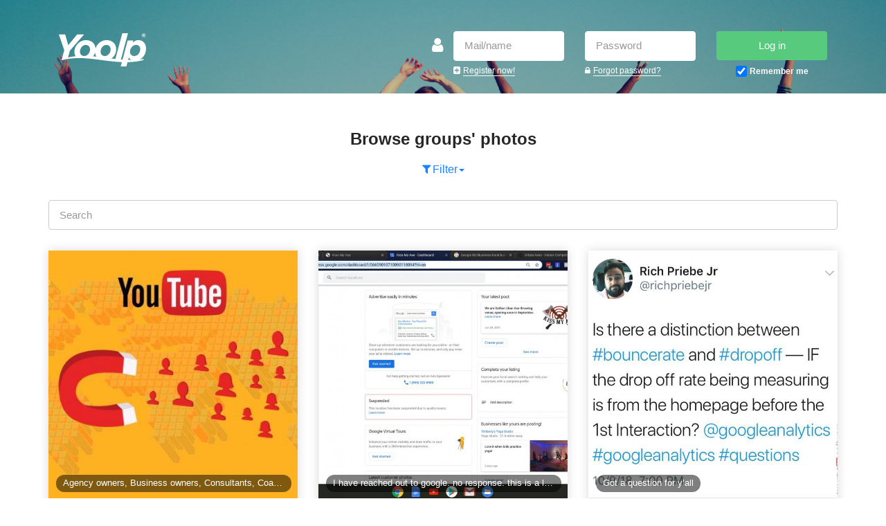

--- FILE ---
content_type: text/html; charset=UTF-8
request_url: https://www.yoolp.com/photos_groups
body_size: 12569
content:
<!DOCTYPE html>
<html lang="en" style="background-color: !important;"><head>
    <script>
    if(/IOSWebview/i.test(navigator.userAgent))document.documentElement.classList.add('ios_app');
    </script>
    <meta charset="utf-8">
    <meta http-equiv="X-UA-Compatible" content="IE=edge">
    <title>Yoolp</title>
    <meta name="description" content="Yoolp">
    <meta name="keywords" content="">
    <meta http-equiv="Content-Type" content="text/html; charset=utf-8">

    
    <meta name="viewport" content="width=device-width, initial-scale=1.0, maximum-scale=1.0, minimum-scale=1.0, user-scalable=no" />
    
    

    <base href="https://www.yoolp.com/">
    <meta name="theme-color" content="#84a5a4">

    

    <link rel="apple-touch-icon" href="./_frameworks/main/edge/images/icon_pwa.png?v=57352851768345200">
    <link rel="manifest" href="./manifest.php?v=57352851768345200">

    <script language="javascript" type="text/javascript">
                var urlPageJoin = 'join';
                var urlPageLogin = 'login';
                var urlPageUpgrade = 'upgrade';
                var urlPagesSite = {
                    index : 'index',
                    login : 'login',
                    join : 'join',
                    home : '',
                    upgrade : 'upgrade',
                    search_results : 'search_results',
                    profile_view : 'profile_view',
                    messages : 'messages',
                    refill_credits : 'refill_credits',
                    my_vids_list : '/vids',
                    my_photos_list : '/photos',
                    my_songs_list : '/songs',
                    photos_list : 'photos',
                    blogs_add : 'blogs_add',
                    profile_settings : 'profile_settings',
                    wall : 'wall'
                };
            </script>
    <link rel="shortcut icon" href="./_files_yoolp.com/favicon.ico?v=1768425303" type="image/x-icon">

    <script language="javascript" type="text/javascript">
        var isAppAndroid = '0'*1,
            isIframeDemo = false;
        
        
        if (parent.window.frames['iframe_demo']) {
            document.documentElement.classList.add('iframe_demo');
			isIframeDemo = true;
            var urlDemo=window.location.href,
                urlPageDemo='photos_list.php';
            if(urlPageDemo=='city.php' && urlDemo.indexOf('view=mobile') === -1){
                if(urlDemo.indexOf('?') === -1) {
                    urlDemo += '?';
                } else {
                    urlDemo += '&';
        }
                urlDemo += 'view=mobile_demo';
                window.location.href = urlDemo;
                console.log('Redirect mobile CITY', urlDemo);
            }
        }
        
    </script>

    <link rel="stylesheet" type="text/css" href="./_frameworks/main/edge/css/font-awesome.min.css?v=57352851768345200">

    <script type="text/javascript" src="./_frameworks/main/edge/js/device.js?v=57352851768345200"></script>
    <script type="text/javascript" src="./_server/jquery/jquery-1.11.2.min.js?v=57352851768345200"></script>
    <script type="text/javascript" src="./_server/jquery/jquery-ui-1.11.4.min.js?v=57352851768345200"></script>
    <script type="text/javascript" src="./_server/jquery/jquery.cookie.js?v=57352851768345200"></script>

    <script type="text/javascript" src="./_frameworks/main/edge/js/bootstrap.min.js?v=57352851768345200"></script>
    <script type="text/javascript" src="./_frameworks/main/edge/js/bootstrap-select.js?v=57352851768345200"></script>

    <script type="text/javascript" src="./_frameworks/main/edge/js/bootstrap-slider.js?v=57352851768345200"></script>

    <script type="text/javascript" src="./_server/jquery/jcarousel/modernizr.js?v=57352851768345200"></script>
    <script type="text/javascript" src="./_frameworks/main/edge/js/common.js?v=57352851768345200"></script>
    <script type="text/javascript" src="./_server/lib.js?v=57352851768345200"></script>

    <link rel="stylesheet" href="./_frameworks/common/drawerjs/dist/drawerjs.css?v=57352851768345200"/>
    <script src="./_frameworks/common/drawerjs/dist/drawerjs.standalone.js?v=57352851768345200"></script>
    <script src="./_frameworks/common/drawerjs/imagedrawer.js?v=57352851768345200"></script>

    <script type="text/javascript" src="./_frameworks/main/edge/js/script.js?v=57352851768345200"></script>
    <script type="text/javascript" src="./_server/server_edge.js?v=57352851768345200"></script>
    <script type="text/javascript" src="./_server/js/sound/soundmanager2-20170601.js?v=57352851768345200"></script>
    <script type="text/javascript" src="./_server/jquery/jquery.winFocus.js?v=57352851768345200"></script>
    <script type="text/javascript" src="./_frameworks/main/edge/js/jquery.scrollTo.js?v=57352851768345200"></script>
    <script type="text/javascript" src="./_server/js/requestAnimationFrame.js?v=57352851768345200"></script>
    <script type="text/javascript" src="./_server/js/webnotification.js?v=57352851768345200"></script>

	<script>var urlImageEditor="./_server/js/image_editor/";</script>
	<script type="text/javascript" src="./_server/js/image_editor/image_editor.js?v=57352851768345200"></script>

    <script type="text/javascript" src="./_server/jquery/jquery.autosize.js?v=57352851768345200"></script>
	<script type="text/javascript" src="./_server/jquery/jquery.autosize_editable.js?v=57352851768345200"></script>

    <script type="text/javascript" src="./_frameworks/main/edge/js/blogs.js?v=57352851768345200"></script>

    <link rel="stylesheet" type="text/css" href="./_frameworks/main/edge/css/bootstrap.css?v=57352851768345200">
    <link rel="stylesheet" type="text/css" href="./_frameworks/main/edge/css/bootstrap-select.css?v=57352851768345200">
    <link rel="stylesheet" type="text/css" href="./_frameworks/main/edge/css/bootstrap-slider.css?v=57352851768345200">

    <link rel="stylesheet" type="text/css" href="./_server/videojs/video-js.css?v=57352851768345200">
    <link rel="stylesheet" type="text/css" href="./_frameworks/main/edge/css/city_mobile_elements.css?v=57352851768345200">

    <link rel="stylesheet" type="text/css" href="./_frameworks/main/edge/css/style.css?v=57352851768345200"/>

    


    

    <link rel="stylesheet" type="text/css" href="./_frameworks/main/edge/css/cookiepopup.css?v=57352851768345200"/>
    <script type="text/javascript" src="./_frameworks/main/edge/js/cookiepopup.js?v=57352851768345200"></script>

    <link rel="stylesheet" type="text/css" href="./_frameworks/main/edge/css/tinyscrollbar.css?v=57352851768345200"/>
    <script type="text/javascript" src="./_server/jquery/jquery.tinyscrollbar.js?v=57352851768345200"></script>

    <link rel="stylesheet" type="text/css" href="./_frameworks/main/edge/css/chat.css?v=57352851768345200">

    <link rel="stylesheet" type="text/css" href="./_frameworks/main/edge/css/dropzone.css?v=57352851768345200">
    <script type="text/javascript" src="./_frameworks/main/edge/js/dropzone.js?v=57352851768345200"></script>
    <script type="text/javascript" src="./_frameworks/main/edge/js/profile_photo.js?v=57352851768345200"></script>
    <script type="text/javascript" src="./_server/js/imagesloaded.pkgd.min.js?v=57352851768345200"></script>

    
    <script type="text/javascript" src="./_frameworks/main/edge/js/script_visitor.js?v=57352851768345200"></script>
    <script>
        var clProfilePhoto = new CProfilePhoto('0', '0');
    </script>
    

    

    <script type="text/javascript" src="./_frameworks/main/edge/js/media_tools.js?v=57352851768345200"></script>
    <script type="text/javascript" src="./_frameworks/main/edge/js/pages.js?v=57352851768345200"></script>
    <script type="text/javascript" src="./_frameworks/main/edge/js/search.js?v=57352851768345200"></script>
    <script language="javascript" type="text/javascript">
        var clMediaTools = new CMediaTools();
        var clPages = new CPages('0');
        var clSearch = new CSearch();
    </script>

    <script>
        var user_profile_bg_video = {};
        var is_bg_video_all_page = 1;

        
    </script>


    <!-- FOR IE9 below -->
    <!--[if lt IE 9]>
    <script src="./_frameworks/main/edge/js/respond.min.js"></script>
    <![endif]-->

    <script type="text/javascript" src="./js.php?v=57352851768345200&get_lang=1&file=set_language.js&set_template_runtime=edge&set_language_runtime=default"></script>
    <script type="text/javascript" src="./js.php?v=57352851768345200&get_lang=1&file=set_language.js&set_template_runtime=edge&set_language_runtime=default&page=photos_list.php"></script>

    <style type="text/css">
        @font-face{
            font-family:'FontAwesome';
            src:url('./_frameworks/main/edge/fonts/awesome/fontawesome-webfont.eot?v=4.7.0');
            src:url('./_frameworks/main/edge/fonts/awesome/fontawesome-webfont.eot?#iefix&v=4.7.0') format('embedded-opentype'),
                url('./_frameworks/main/edge/fonts/awesome/fontawesome-webfont.woff2?v=4.7.0') format('woff2'),
                url('./_frameworks/main/edge/fonts/awesome/fontawesome-webfont.woff?v=4.7.0') format('woff'),
                url('./_frameworks/main/edge/fonts/awesome/fontawesome-webfont.ttf?v=4.7.0') format('truetype'),
                url('./_frameworks/main/edge/fonts/awesome/fontawesome-webfont.svg?v=4.7.0#fontawesomeregular') format('svg');
            font-weight:normal;
            font-style:normal
        }
        @font-face {
            font-family: 'Glyphicons Halflings';
            src: url('./_frameworks/main/edge/fonts/bootstrap/glyphicons-halflings-regular.eot');
            src: url('./_frameworks/main/edge/fonts/bootstrap/glyphicons-halflings-regular.eot?#iefix') format('embedded-opentype'),
                 url('./_frameworks/main/edge/fonts/bootstrap/glyphicons-halflings-regular.woff2') format('woff2'),
                 url('./_frameworks/main/edge/fonts/bootstrap/glyphicons-halflings-regular.woff') format('woff'),
                 url('./_frameworks/main/edge/fonts/bootstrap/glyphicons-halflings-regular.ttf') format('truetype'),
                 url('./_frameworks/main/edge/fonts/bootstrap/glyphicons-halflings-regular.svg#glyphicons_halflingsregular') format('svg');
        }
        @font-face {
            font-family: 'filerobot-image-editor-font';
            src: url('./_frameworks/main/edge/fonts/image_editor/filerobot-image-editor-font.eot');
            src: url('./_frameworks/main/edge/fonts/image_editor/filerobot-image-editor-font.eot?#iefix') format('embedded-opentype'),
                 url('./_frameworks/main/edge/fonts/image_editor/filerobot-image-editor-font.woff') format('woff'),
                 url('./_frameworks/main/edge/fonts/image_editor/filerobot-image-editor-font.ttf') format('truetype'),
        }
    </style>

    
    <style type="text/css">
        .modal-dialog .modal-content{background-color: #fff;}
        .modal-dialog .modal-content .modal-header h3, .modal-dialog .modal-content .modal-body{color: #000;}

        .pagination a:before{background-color: #0477f4;}
        .pagination a{color: #2c3e50;}
        .pagination a:hover,
        .pagination .pagination-active,
        .pagination a .pagination-active{color: #fff;}
        .mobile .pagination a:hover{color: #2c3e50;}
        .mobile .pagination a.pagination-active:hover,
        .mobile .pagination a:hover .pagination-active{color: #fff;}
        .pagination a.disabled:hover, .pagination a.disabled {color: #BFBFBF;}

        .btn-success{background-color: #58ca7e; color: #fff; border-color: #58ca7e;}
        .btn-success:hover, .btn-success:focus, .btn-success:active{background-color: #3db85f!important; color: #fff; border-color: #3db85f!important;}
        .btn-success:disabled, .btn-success:disabled:hover, .btn-success:disabled:focus,
        .btn-success:disabled:active{background-color: #3db85f!important; color: #fff!important; border-color: #3db85f!important;}

		.chat .content .message-input .wrap .pp_message_upload_img .count_upload_image{background-color: #58ca7e;}
        .chat .content .message-input .wrap .pp_message_upload_img .fa-camera:hover ~ .count_upload_image,
		.chat .content .message-input .wrap .pp_message_upload_img .fa-camera ~ .count_upload_image:hover{background-color: #3db85f!important;}

        .btn-info, .btn-primary, .btn_publish_page{background-color: #1784fb; color: #fff!important; border-color: #1784fb;}
        .btn-info:hover, .btn-info:focus, .btn-info:active,
        .pp_file_upload .dz-cover-song:hover .btn-info, /* for file upload popup */
        .btn_publish_page:hover,.btn_publish_page:focus,.btn_publish_page:active,
        .btn-primary:hover, .btn-primary:focus, .btn-primary:active{background-color: #046cdd!important; color: #fff!important; border-color: #046cdd!important;}

        .btn-info:disabled, .btn-info:disabled:hover, .btn-info:disabled:focus, .btn-info:disabled:active,
        .btn-primary:disabled, .btn-primary:disabled:hover, .btn-primary:disabled:focus, .btn-primary:disabled:active,
        .btn_publish_page:disabled, .btn_publish_page:disabled:hover, .btn_publish_page:disabled:focus, .btn_publish_page:disabled:active
        {background-color: #046cdd!important; color: #fff!important; border-color: #046cdd!important;}

        .btn-primary-2{background-color: #6b7c82; color: #fff!important; border-color: #6b7c82;}
        .btn-primary-2:hover, .btn-primary-2:focus, .btn-primary-2:active{background-color: #5e6c71!important; color: #fff!important; border-color: #5e6c71!important;}
        .btn-primary-2:disabled, .btn-primary-2:disabled:hover, .btn-primary-2:disabled:focus,
        .btn-primary-2:disabled:active{background-color: #5e6c71!important; color: #fff!important; border-color: #5e6c71!important;}

        .btn-secondary{background-color: #888888; color: #fff; border-color: #888888;}
        .btn-secondary:hover, .btn-secondary:focus, .btn-secondary:active{background-color: #696969!important; color: #fff; border-color: #696969!important;}

        .btn-secondary:disabled, .btn-secondary:disabled:hover, .btn-secondary:disabled:focus, .btn-secondary:disabled:active,
        .group_photo_upload_bl .btn:disabled, .group_photo_upload_bl .btn:disabled:hover, .group_photo_upload_bl .btn:disabled:focus, .group_photo_upload_bl .btn:disabled:active{
            background-color: #888888!important; color: #fff!important; border-color: #888888!important;}


        .btn-secondary-2{background-color: #eea509; color: #fff; border-color: #eea509;}
        .btn-secondary-2:hover, .btn-secondary-2:focus, .btn-secondary-2:active{background-color: #e6a10e!important; color: #fff; border-color: #e6a10e!important;}

        .btn-secondary-2:disabled, .btn-secondary-2:disabled:hover, .btn-secondary-2:disabled:focus, .btn-secondary-2:disabled:active{
            background-color: #e6a10e!important; color: #fff!important; border-color: #e6a10e!important;}

        .bl_ads{background-color: #fff; border-color: #e8e8e8;}
        .link_show_banner{color: #1784fb;}
        .link_show_banner:hover{color: #23527c;}

        .link .css_loader.banner_loader .spinnerw .spinner-blade{
            background-color: #23527c!important;
        }
        .banner_footer_bl .link .css_loader.banner_loader .spinnerw .spinner-blade{
            background-color: rgba(255,255,255,0.3)!important;
        }


        .online_triangle:after{border-top-color: rgba(217,255,85,0.8);}
        .bl_grid_inner_photo_center .user_pic_frame .status.online{background-color:#D9FF55;}
        .header .fa-star.active{color: #2ecc71;}
        .chat .sidepanel .contacts ul li.contact.online .wrap span.contact-status,
        .chat .content .contact-profile .wrap_user.online .pic span.contact-status{background: #D9FF55;}
        .wall_upload_image.to_delete i.fa-camera{color: #2ecc71;}

        body.city_body, .city_body .page_content, .bl_3dchat, .bs_main, .bl_3dchat #myIFrame,
        #loading_screen, .mobile_keyboard, .bs_main, .mobile_keyboard .mobile_keyboard_iframe .frame,
        .app_preloader {background-color: #444c4f!important;}

        .cookie-popup{background-color: #ffffff; color: #000000;}

        #footer_bl{background: #262626;}
        .footer_title_orig{color: rgba(255,255,255,0.3);}
        .cham-footer-style-3 h3{color: #FFFFFF!important;}
        .cham-footer-style-3 a{color: rgba(255,255,255,0.3);}
        .cham-footer-style-3 a:hover{color: rgba(255,255,255,1);}
        .cham-footer-style-3 p, .footer-ssl-seal{color: rgba(255,255,255,0.5);}
        .cham-footer-style-3 .btn {
            border-color: rgba(255,255,255,0.1);
            color: #808080;
            background: transparent;
        }
        .cham-footer-style-3 .btn:hover {
            border-color: rgba(88,202,126,1)!important;
            color: #FFFFFF;
            background: #58ca7e!important;
        }

		:root {
			--general_loader_color: #888888;
		}
    </style>
    
    
    <style type="text/css">
    .body_visitor .page_content{background-color: #FFFFFF;}
    .body_visitor.body_main_page .page_content{background-color: #FFFFFF;}

    .background-overlay{background: #84a5a4;}
    .background-overlay.inner{background: #84a5a4;}
    .cham-content-style-10.bl_info{background: #45c46f;}
    .cham-content-style-10.bl_info h2, .cham-content-style-10.bl_info p{color: #fff;}

    .cham-content-style-10 .btn-outline{
        background: transparent;
        color: #fff;
        border-color: #fff;
    }
    .cham-content-style-10 .btn-outline:hover{
        background: #035fc2;
        color: #fff;
        border-color: #035fc2;
    }

    h1, h2, h3, h4, h5, h6{color: #262626;}
    .body_main_page h1, .body_main_page h2, .body_main_page h3, .body_main_page h4, .body_main_page h5, .body_main_page h6{color: #262626;}

    .bl_forms .signature{color: #000;}
    .body_main_page .bl_forms .signature{color: #000;}

    .bl_forms .row .cham-icon i{color: #000;}
    .body_main_page .bl_forms .row .cham-icon i{color: #000;}

    #frm_login_header.frm_login .bl.bl_user .fa{color: #FFFFFF!important;}
    #frm_login_header.frm_login .bl{color: #FFFFFF!important;}
    #frm_login_header.frm_login .bl .sign a {color: #FFFFFF!important; border-bottom: 1px solid #FFFFFF;}
    /* #frm_login_header.frm_login .bl .sign a.link_color{color: !important; border-bottom: 1px solid ;} */
    #frm_login_header.frm_login .bl_social a{color:#FFFFFF!important}
    #frm_login_header.frm_login .bl_social a:hover{color:#d9ff55!important}

    .body_main_page .cham-cover .cham-cover-text .cover-text-lead,
    .body_main_page .cham-cover .cham-cover-text .cover-text-sublead{color:#FFFFFF}

    .body_main_page .main_page_btn_outline{background: transparent!important; border-color: #fff!important;
        color: #fff!important;
    }
    .body_main_page .main_page_btn_outline:hover{background: #1784fb!important; border-color: #1784fb!important;
        color: #fff!important;
    }

    .bl_download_apps{background: #f7f7f7;}
    .bl_download_apps h2, .bl_download_apps p{color: #000;}

    .hr_main_page{border-top: 1px solid #eee;}

    .body_visitor .bl_forms a{color:#1784fb;}
    .body_visitor .bl_forms a:hover, .body_main_page .join_agree a:focus,
    .body_visitor .bl_forms a:hover{color:#23527c;}

    .body_main_page .bl_forms a{color:#1784fb;}
    .body_main_page .bl_forms a:hover, .body_main_page .join_agree a:focus,
    .body_main_page .bl_forms a:hover{color:#23527c;}

    .body_visitor .bl_social_frm a{color:#1784fb;}
    .body_visitor .bl_social_frm a:hover, .body_visitor .bl_social_frm a:focus,
    .body_visitor .bl_social_frm a:hover{color:#23527c;}

    .body_main_page .bl_social_frm a{color:#1784fb;}
    .body_main_page .bl_social_frm a:hover, .body_main_page .bl_social_frm a:focus,
    .body_main_page .bl_social_frm a:hover{color:#23527c;}

    .main-page-profiles-square { background-color: #FFFFFF; }
    .main-page-profiles-circle-profile { border-color: #FFFFFF;     border-style: solid; }

    </style>
    
    

    
    <style>
        .events_calendar .my_event_color, .events_calendar .event_color_1{
            background:#b2d644;
        }
        .events_calendar .other_event_color, .events_calendar .event_color_2{
            background:#97c4e3;
        }
        .events_calendar .other_event_color_1, .events_calendar .event_color_3{
            background:#ffaa7d;
        }
        .events_calendar .event.event_highlight .bl_event .event_title,
        .events_calendar .event.event_highlight .bl_event .event_description{
            background-color: #7c8da1;
        }
    </style>
    

    
    <style>
        .navbar-nav > li.link_count .status_item,
        .menu_more_menu_navbar_site ul > li > a .status_item{
            background-color: #a9f016;
        }
    </style>
    

    
    <style>
        .bl_post_wall{background:#fffedd;}
        .pl_grid_count .menu_inner_wall_posts_edge.active .bl.show_post_input:after{
            border-bottom-color: #fffedd!important;
        }
        button.wall_post_send svg {fill: #1784fb;}

        .bl_post_wall_items .wall_post_item .like_comment_and_share:not(.more){
            background-color: #f2f4f6;
        }

        .bl_post_wall_items .wall_post_item .like_comment_and_share:not(.more) ul.list li,
        .bl_post_wall_items .wall_post_item .like_comment_and_share:not(.more) ul.list li a,
        .bl_post_wall_items .wall_post_item ul.how_many_comments_shares li,
        .bl_post_wall_items .wall_post_item ul.how_many_comments_shares li a{
            color: #000;
        }

        .bl_post_wall_items .wall_post_item ul.how_many_comments_shares li:before{
            background: #000;
        }

        .bl_post_wall_items .wall_post_item .like_comment_and_share:not(.more) ul.list li a:hover,
        .bl_post_wall_items .wall_post_item ul.how_many_comments_shares li a:hover{
            color: #1784fb;
        }

        .bl_post_wall_items .wall_post_item .feed_btn_like.wall_like_hidden .feed_like_unlike{
            color: #999!important;
        }

        .bl_post_wall_items .wall_post_item .feed_btn_like.wall_like_hidden .feed_like_unlike:hover{
            color: #1784fb!important;
        }

        .bl_post_wall_items .wall_post_item .user_wall_info .info .data{
            color: #999;
        }
        .bl_post_wall_items .wall_post_item .user_wall_info .comment_time_ago:after{
            background: #999;
        }
        .bl_post_wall_items .wall_post_item .user_wall_info .icon_chevron_down svg {
            fill: #999;
        }

		.wall_post .wall_image_post,
		.bl_comments .item .comment_text_cont .image_comment,
		.bl_comments .item .comment_text_reply_one .image_comment{
			background-color: #f1f3f4;
		}
		#wall_up {
			background-color: #d2d6da;
			color: #ffffff;
		}
		#wall_up:hover{
			background-color: #babec2;
		}
    </style>
    
	
	<style>
		.chat .content .messages .pp_message_msg_item.sticker_wrap_bl .msg .text {
			padding: 30px;
		}
		.chat .content .messages .pp_message_msg_item .msg .sticker_one img{
			width: 270px;	height: 270px;
		}
		.tablet .chat .content .messages .pp_message_msg_item.sticker_wrap_bl .msg .text,
		.mobile .chat .content .messages .pp_message_msg_item.sticker_wrap_bl .msg .text {
			padding: 15px;
		}
		.tablet .chat .content .messages .pp_message_msg_item .msg .sticker_one img,
		.mobile .chat .content .messages .pp_message_msg_item .msg .sticker_one img{
			width: 100px;	height: 100px;
		}

		.chat .content .messages .pp_message_msg_item.sticker_wrap_bl .msg{
			background: #ffffff!important;
		}

		/* Comment */
		.comment_text .full_comment .sticker_one,
		.comment_text .comment_text_cont .sticker_one{
			padding: 30px; background-color: #ebebeb!important;
		}
		.tablet .comment_text .full_comment .sticker_one, .mobile .comment_text .full_comment .sticker_one,
		.tablet .comment_text .comment_text_cont .sticker_one, .mobile .comment_text .comment_text_cont .sticker_one{
			padding: 15px;
		}

		.comment_text .full_comment .sticker_one img,
		.comment_text .comment_text_cont .sticker_one img{
			width: 230px;	height: 230px;
		}
		.tablet .full_comment .sticker_one img,	.mobile .full_comment .sticker_one img,
		.tablet .comment_text .comment_text_cont .sticker_one img, .mobile .comment_text .comment_text_cont .sticker_one img{
			width: 100px; height: 100px;
		}
		/* Comment */

		/* Reply comment */
		.bl_comments .item .comment_text_reply_one .sticker_one{
			padding: 20px; background-color: #ebebeb!important;
		}
		.tablet .bl_comments .item .comment_text_reply_one .sticker_one, .mobile .bl_comments .item .comment_text_reply_one .sticker_one{
			padding: 15px;
		}

		.bl_comments .item .comment_text_reply_one .sticker_one img{
			width: 180px; height: 180px;
		}
		.tablet .bl_comments .item .comment_text_reply_one .sticker_one img, .mobile .bl_comments .item .comment_text_reply_one .sticker_one img{
			width: 80px;	height: 80px;
		}
		/* Reply comment */

	</style>
	

	
    <link rel="stylesheet" type="text/css" href="./css.php?v=57352851768345200&set_template_runtime=edge&page=photos_list.php&demo_version=" />

    <script language="javascript" type="text/javascript">
        var clBlogs = new CBlogs('0');
        var siteGroupId='0'*1;
        var siteGroupUserId=''*1;
        var siteGroupView='';
        var siteGroupViewList='group';
        var siteGroupNoAccess='0'*1;
        var siteGroupIsPage=''*1;
        isDemoSite='1'*1;

        
        initSmoothScroll();
        
        var ajax_login_status=false;
        var urlMain=url_main='./';
        var urlFiles=url_files='./_files_yoolp.com/';
		var url_tmpl='./_frameworks/';
        var url_tmpl_main='./_frameworks/main/edge/';
        var url_tmpl_images=url_tmpl_main+'images/';
        var url_ajax='./ajax.php';
        var url_server='./_server/update_server_ajax_edge.php';
        var urlCity = '_server/city_js/';
        var currentPage = 'photos_list.php';
        var currentPageParam = '?name_seo=photos_groups';
        var loadRouter = '1'*1;
        var requestUserId = '0'*1;
        var siteTitle = 'Yoolp';
        var isPageMyWall = false;
        var urlSiteSubfolder = 'https://www.yoolp.com/';
		var urlFaceApi = './_server/js/face_api/';
		var urlFaceApiWork = 'https://www.yoolp.com/';

        /* App */
        var isAppAndroid = '0'*1;
        var mobileAppLoaded = false;
		var imMessagesCount = ''*1;
		var appTitle = 'Yoolp';
        var appCurrentImUserId = false;
        var appVibrationDuration = "1" * 1000;
        var appCityListUser = {};
        var appCityLastMsgId = 0;
        var isWebglDetect = true;
        var urlPageCity = 'city';
        /* App */

        var userAllowedFeature={"3d_city":1,"invisible_mode":1,"extended_search":1,"audiochat":1,"videochat":1,"message_read_receipts":1,"kill_the_ads":1,"create_group_paid":1,"create_page_paid":1,"profile_visitors_paid":1,"upload_image_chat_paid":1,"live_streaming":1,"site_access_paying":0,"min_number_upload_photos":""};
        var chatsPrice={video:''*1, audio:''*1};

        var isPlayerNative = '0' * 1;

        

        setOptionsSite({"edge_member_settings":{"show_your_photo_browse_photos":"Y","show_your_video_browse_videos":"Y","show_your_song_browse_songs":"Y"},"options":{"seo_friendly_urls":"Y","face_input_size":"512","face_score_threshold":"4","audio_comment":"Y"},"edge_gallery_settings":{"gallery_show_download_original":"Y","gallery_photo_face_detection":"N"},"edge_events_settings":{"first_day_week":"sunday"},"edge_stickers":{"number_popular_show":"12"}});
        setGUserOptions([]);

		var smilesListDefault = {":-)":6,":)":6,":0)":6,":o)":6,"=-0":28,"=-o":28,"=-O":28,"8-0":28,"8-O":28,"8-o":28,":-D":1,":D":1,":-d":1,";-)":7,";)":7,";-D":7,":'-(":5,":,-(":5,":,(":5,":-(":27,":(":27,":-*":12,":*":12,"8-)":39,":-\/":23,":-[":23,":-\\":23,":-|":23,":-P":17,":-p":17,":P":17,":p":17};

        initLocaleCalendar();

        
        setGeoPointData({"geo_position_lat":"407142700","geo_position_long":"-740059700","geo_position_city_id":"56211","geo_position_state_id":"2559","geo_position_country_id":"230","geo_position_city":"New York","geo_position_age":"0000-00-00 00:00:00","geo_position_state":"New York","geo_position_country":"United States","city":"New York","country":"United States"});

        var faviconUrl='./_files_yoolp.com/favicon.ico?v=1768425303';
        var cacheVersionParam='?v=57352851768345200';
        notifInit();
    </script>

    

    <style id="style_calc"></style>
    <style id="style_gallery"></style>
    <style id="style_header_menu"></style>
    <style id="style_header_im"></style>
</head>

<body class="body_visitor ">
    <div id="cham-page">

        <nav class="cham-nav-style-1" role="navigation" data-offcanvass-position="cham-offcanvass-left">
            <div class="container none_select">
                <div class="col-md-3 col-sm-3 col-xs-12 cham-logo">
                    <a class="logo_main_page" href="#">
                        <img src="./_files_yoolp.com/logo/main_edge.svg?v=1695578609" alt="">
                        <span class="bl_loader"></span>
                    </a>
                </div>
                
                <!-- frm_login -->
                <div id="frm_login_header" class="frm_login frm_login_hidden_md login_form_module">
                    <div class="col-lg-3 hidden-md hidden-sm hidden-xs text-right bl bl_user">
                        <div class="cham-icon">
                            <i class="fa fa-user"></i>
                        </div>
                    </div>
                    <form>
                    <div class="col-lg-2 hidden-md hidden-sm hidden-xs bl">
                        <input tabindex="1" data-toggle="tooltip" data-placement="bottom" id="frm_login_header_name" type="text" name="user" class="form-control" placeholder="Mail/name">
                        <i class="fa fa-plus-square" aria-hidden="true"></i>
                        <span class="sign">
                            <a href="" class="join_main_page">Register now!</a>
                        </span>
                    </div>
                    <div class="col-lg-2 hidden-md hidden-sm hidden-xs bl">
                        <input id="frm_login_header_pass" tabindex="2" type="password" name="password" class="form-control" placeholder="Password">
                        <i class="fa fa-lock" aria-hidden="true"></i>
                        <span class="sign">
                            <a onclick="showForgotFrm(); return false;" href="">Forgot password?</a>
                        </span>
                    </div>
                    </form>
                    <div class="col-lg-2 hidden-md hidden-sm hidden-xs bl text-center">
                        <button tabindex="3" data-type-loader="fade_btn" class="btn btn-block btn-success" onclick="loginIn($(this)); return false;">
                            <span>Log in</span>
                        </button>
                        <input id="remember_me" class="input_remember_me" name="remember" value="1" checked="checked" type="checkbox">
                        <label for="remember_me">Remember me</label>
                    </div>
                    
                    
                </div>
                <!-- /frm_login -->
                
            </div>
        </nav>

        

        
        <div class="cham-cover-style-top header_registration main_page_image" style="background-image: url(./_frameworks/main/edge/images/main_page_image/1.jpg);">

            <div id="bg_video_tumb" class="bg_video tumb"></div>
            <div class="bg_video" id="bg_video"></div>
            <div class="bg_video_overlay "></div>

            
            <div class="cham-overlay"></div>
            
        </div>
        <div class="background-overlay inner"></div>
        
        <script>showBackgroundImagePage('./_frameworks/main/edge/images/main_page_image/1.jpg')</script>
        
        

        

        <div class="page_content">




<script>initCustomStyle();</script>
<script>
    clPages.setData({
        urlPage:'./photos_groups',
        pageType:'photos',
        page:'1'*1,
        type_order:'order_new',
        tags:'',
        only_friends:''*1,
        only_live:''*1,
        uid:'0'*1,
        guid:'0'*1,
        param:''?'':'page',
        filter:'1'*1,
        isMyFriend:''*1,
        groupId:'0'*1,
        groupType:'group'
    });
    clPages.initList();
</script>
<div class="blogs_wrap page_list photos_list cham-blog-style-1          ">
    <div class="container">
        <div class="row p-b">
            <div class="col-md-8 col-md-offset-2 text-center">
                <h3 id="page_list_title" class="cham-heading">
					
					Browse groups&#39; photos
				</h3>
                <div id="wrap_filter" class="wrap_filter">
                    

                    
                    

                    
                    

                    
                    

                    

                    

                    
                    

                    
                    


                    
                    

                    

                    
                    <div class="more bl_filter">
    <span id="filter_open" data-target="#filter_results" class="dropdown-toggle link" data-toggle="collapse" role="button" aria-haspopup="true" aria-expanded="false">
        <i class="fa fa-filter"></i>Filter<span class="caret"></span>
    </span>
    <ul id="filter_results" class="col-lg-6 collapse">
        <li>
            <div class="bl_forms filter_results">
                <input id="filter_results_page" type="hidden" name="page" value="1"/>
                <div class="section fields">
                    <div class="col-lg-12 col-md-12">
                        <div class="field_title">Sort by:</div>
                    </div>
                    <div class="col-lg-12 col-md-12 field">
                        <select id="filter_results_type_order" name="type_order" class="selectpicker show-tick" data-live-search="false">
                            <option value="order_new" selected="selected">Upload date</option>
<option value="order_most_commented">Number of comments</option>
<option value="order_most_viewed">View count</option>

                        </select>
                    </div>
                    <div class="col-lg-12 col-md-12 field" >
                        <input id="filter_results_tags" name="tags" type="text" value="" class="form-control placeholder_black" placeholder="Enter tags">
                    </div>
                    
                    
                    <div class="col-lg-12 col-md-12 field foot">
                        <button id="filter_results_search" class="btn btn-block btn-info">
                            <span>Apply filter</span>
                        </button>
                    </div>
                </div>
            </div>
        </li>
    </ul>
</div>
                    
                </div>

            </div>
        </div>

        <div class="row p-m">
            <div class="col-md-12">
                
                <input id="filter_results_search_query"  name="search_query" type="text" value="" class="form-control filter_field_add" placeholder="Search">
                
            </div>
        </div>

        <div class="row p-b">
            
            <div id="filter_no_result" class="filter_no_result">
                <div>No result found for "<span></span>"</div>
            </div>
            
            <div class="module_filter_result">
            <div class="row filter_result ">
    

<div class="col-md-4 col-sm-6 item ">
    <div class="cham-post">
        <div class="cham-post-link" onclick="openGalleryList(event,'414194')">
            <div class="cham-post-image list_photos_image_414194 to_hide">
                <div id="list_image_layer_action_414194" data-cl-loader="layer_action_list_loader" data-no-fade-in="true" class="layer_action_list no_transparent"></div>

                <div id="list_media_description_bl_414194" class="cham-category descripton to_show">
                    <span class="subject" title="Agency owners, Business owners, Consultants, Coaches, Course Creators...are you using video &amp; YouTube to develop your brand and grow your businesses?">
                        <span class="overflow">Agency owners, Business owners, Consultants, Coaches, Course Creators...are you using video &</span>
                    </span>
                </div>

                <div id="list_photos_image_photo_414194" class="pic square hover-brightness pic_list_item" style="background-image: url(./_files_yoolp.com/photo/449_414194_bm.jpg);"></div>
                <script>
                    onLoadImgFromList($('.list_photos_image_414194.to_hide'), './_files_yoolp.com/photo/449_414194_bm.jpg');
                    
                </script>

                <!-- <span class="tag  begin_list_photos_item_default_tags to_show end_list_photos_item_default_tags">
                    <i class="fa fa-tags" aria-hidden="true"></i>
                    <span class="list_tags photo_list_tags_414194">
                    <a href="photos_groups?tag=61">agency owners</a>, <a href="photos_groups?tag=62">consultants</a>, <a href="photos_groups?tag=63">coaches</a>
                    </span>
                </span> -->

                
            </div>
        </div>

        <div class="cham-post-meta">
                <div class="info">
                    <span class="info_item">
                        <i class="fa fa-comments" aria-hidden="true"></i><span class="photo_comments_count_414194">3</span>
                    </span>
                    <span class="info_item time"><i class="fa fa-clock-o" aria-hidden="true"></i>6 y ago</span>
                </div>
                <div class="info">
                    
                    <span class="info_item user_name">
                        <a href="./julia_messer" class="name">
                            <span class="icon_status online"></span>
                            J. Messer
                        </a>
                    </span>
                    
                </div>
                <div class="clearfix"></div>
        </div>

        
    </div>
</div>

<div class="col-md-4 col-sm-6 item ">
    <div class="cham-post">
        <div class="cham-post-link" onclick="openGalleryList(event,'414193')">
            <div class="cham-post-image list_photos_image_414193 to_hide">
                <div id="list_image_layer_action_414193" data-cl-loader="layer_action_list_loader" data-no-fade-in="true" class="layer_action_list no_transparent"></div>

                <div id="list_media_description_bl_414193" class="cham-category descripton to_show">
                    <span class="subject" title="I have reached out to google. no response. this is a listing for a Urban Axe Throwing. Google suspended it! what the heck. i checked the rules, and filled out the form But 2 to 3 weeks can be damaging to a brand new biz. Any advice.">
                        <span class="overflow">I have reached out to google. no response. this is a listing for a Urban Axe Throwing. Google</span>
                    </span>
                </div>

                <div id="list_photos_image_photo_414193" class="pic square hover-brightness pic_list_item" style="background-image: url(./_files_yoolp.com/photo/449_414193_bm.jpg);"></div>
                <script>
                    onLoadImgFromList($('.list_photos_image_414193.to_hide'), './_files_yoolp.com/photo/449_414193_bm.jpg');
                    
                </script>

                <!-- <span class="tag  begin_list_photos_item_default_tags to_show end_list_photos_item_default_tags">
                    <i class="fa fa-tags" aria-hidden="true"></i>
                    <span class="list_tags photo_list_tags_414193">
                    <a href="photos_groups?tag=59">google</a>, <a href="photos_groups?tag=60">digital marketing</a>
                    </span>
                </span> -->

                
            </div>
        </div>

        <div class="cham-post-meta">
                <div class="info">
                    <span class="info_item">
                        <i class="fa fa-comments" aria-hidden="true"></i><span class="photo_comments_count_414193">3</span>
                    </span>
                    <span class="info_item time"><i class="fa fa-clock-o" aria-hidden="true"></i>6 y ago</span>
                </div>
                <div class="info">
                    
                    <span class="info_item user_name">
                        <a href="./julia_messer" class="name">
                            <span class="icon_status online"></span>
                            J. Messer
                        </a>
                    </span>
                    
                </div>
                <div class="clearfix"></div>
        </div>

        
    </div>
</div>

<div class="col-md-4 col-sm-6 item ">
    <div class="cham-post">
        <div class="cham-post-link" onclick="openGalleryList(event,'414192')">
            <div class="cham-post-image list_photos_image_414192 to_hide">
                <div id="list_image_layer_action_414192" data-cl-loader="layer_action_list_loader" data-no-fade-in="true" class="layer_action_list no_transparent"></div>

                <div id="list_media_description_bl_414192" class="cham-category descripton to_show">
                    <span class="subject" title="Got a question for y&rsquo;all">
                        <span class="overflow">Got a question for y’all</span>
                    </span>
                </div>

                <div id="list_photos_image_photo_414192" class="pic square hover-brightness pic_list_item" style="background-image: url(./_files_yoolp.com/photo/449_414192_bm.jpg);"></div>
                <script>
                    onLoadImgFromList($('.list_photos_image_414192.to_hide'), './_files_yoolp.com/photo/449_414192_bm.jpg');
                    
                </script>

                <!-- <span class="tag  begin_list_photos_item_default_tags to_show end_list_photos_item_default_tags">
                    <i class="fa fa-tags" aria-hidden="true"></i>
                    <span class="list_tags photo_list_tags_414192">
                    <a href="photos_groups?tag=58">question</a>
                    </span>
                </span> -->

                
            </div>
        </div>

        <div class="cham-post-meta">
                <div class="info">
                    <span class="info_item">
                        <i class="fa fa-comments" aria-hidden="true"></i><span class="photo_comments_count_414192">3</span>
                    </span>
                    <span class="info_item time"><i class="fa fa-clock-o" aria-hidden="true"></i>6 y ago</span>
                </div>
                <div class="info">
                    
                    <span class="info_item user_name">
                        <a href="./julia_messer" class="name">
                            <span class="icon_status online"></span>
                            J. Messer
                        </a>
                    </span>
                    
                </div>
                <div class="clearfix"></div>
        </div>

        
    </div>
</div>

<div class="col-md-4 col-sm-6 item ">
    <div class="cham-post">
        <div class="cham-post-link" onclick="openGalleryList(event,'414191')">
            <div class="cham-post-image list_photos_image_414191 to_hide">
                <div id="list_image_layer_action_414191" data-cl-loader="layer_action_list_loader" data-no-fade-in="true" class="layer_action_list no_transparent"></div>

                <div id="list_media_description_bl_414191" class="cham-category descripton ">
                    <span class="subject" title="">
                        <span class="overflow"></span>
                    </span>
                </div>

                <div id="list_photos_image_photo_414191" class="pic square hover-brightness pic_list_item" style="background-image: url(./_files_yoolp.com/photo/449_414191_bm.jpg);"></div>
                <script>
                    onLoadImgFromList($('.list_photos_image_414191.to_hide'), './_files_yoolp.com/photo/449_414191_bm.jpg');
                    
                </script>

                <!-- <span class="tag  begin_list_photos_item_default_tags to_show end_list_photos_item_default_tags">
                    <i class="fa fa-tags" aria-hidden="true"></i>
                    <span class="list_tags photo_list_tags_414191">
                    
                    </span>
                </span> -->

                
            </div>
        </div>

        <div class="cham-post-meta">
                <div class="info">
                    <span class="info_item">
                        <i class="fa fa-comments" aria-hidden="true"></i><span class="photo_comments_count_414191">0</span>
                    </span>
                    <span class="info_item time"><i class="fa fa-clock-o" aria-hidden="true"></i>6 y ago</span>
                </div>
                <div class="info">
                    
                    <span class="info_item user_name">
                        <a href="./julia_messer" class="name">
                            <span class="icon_status online"></span>
                            J. Messer
                        </a>
                    </span>
                    
                </div>
                <div class="clearfix"></div>
        </div>

        
    </div>
</div>

<div class="col-md-4 col-sm-6 item ">
    <div class="cham-post">
        <div class="cham-post-link" onclick="openGalleryList(event,'414178')">
            <div class="cham-post-image list_photos_image_414178 to_hide">
                <div id="list_image_layer_action_414178" data-cl-loader="layer_action_list_loader" data-no-fade-in="true" class="layer_action_list no_transparent"></div>

                <div id="list_media_description_bl_414178" class="cham-category descripton to_show">
                    <span class="subject" title="Ready, set, gnome! ">
                        <span class="overflow">Ready, set, gnome! </span>
                    </span>
                </div>

                <div id="list_photos_image_photo_414178" class="pic square hover-brightness pic_list_item" style="background-image: url(./_files_yoolp.com/photo/443_414178_bm.jpg);"></div>
                <script>
                    onLoadImgFromList($('.list_photos_image_414178.to_hide'), './_files_yoolp.com/photo/443_414178_bm.jpg');
                    
                </script>

                <!-- <span class="tag  begin_list_photos_item_default_tags to_show end_list_photos_item_default_tags">
                    <i class="fa fa-tags" aria-hidden="true"></i>
                    <span class="list_tags photo_list_tags_414178">
                    <a href="photos_groups?tag=41">play</a>, <a href="photos_groups?tag=42">lucky garden</a>
                    </span>
                </span> -->

                
            </div>
        </div>

        <div class="cham-post-meta">
                <div class="info">
                    <span class="info_item">
                        <i class="fa fa-comments" aria-hidden="true"></i><span class="photo_comments_count_414178">3</span>
                    </span>
                    <span class="info_item time"><i class="fa fa-clock-o" aria-hidden="true"></i>6 y ago</span>
                </div>
                <div class="info">
                    
                    <span class="info_item user_name">
                        <a href="./kristin_schmitt" class="name">
                            <span class="icon_status online"></span>
                            K. Schmitt
                        </a>
                    </span>
                    
                </div>
                <div class="clearfix"></div>
        </div>

        
    </div>
</div>

<div class="col-md-4 col-sm-6 item ">
    <div class="cham-post">
        <div class="cham-post-link" onclick="openGalleryList(event,'414177')">
            <div class="cham-post-image list_photos_image_414177 to_hide">
                <div id="list_image_layer_action_414177" data-cl-loader="layer_action_list_loader" data-no-fade-in="true" class="layer_action_list no_transparent"></div>

                <div id="list_media_description_bl_414177" class="cham-category descripton to_show">
                    <span class="subject" title="We, you and me, the inhabitants of this wonderful Earth. We did it!&rdquo; Relive the Apollo 11 moon landing through the eyes of astronaut Michael Collins in today&rsquo;s GoogleDoodle, created in collaboration with NASA - National Aeronautics and Space Administratio">
                        <span class="overflow">We, you and me, the inhabitants of this wonderful Earth. We did it!” Relive the Apollo 11 moon</span>
                    </span>
                </div>

                <div id="list_photos_image_photo_414177" class="pic square hover-brightness pic_list_item" style="background-image: url(./_files_yoolp.com/photo/443_414177_bm.jpg);"></div>
                <script>
                    onLoadImgFromList($('.list_photos_image_414177.to_hide'), './_files_yoolp.com/photo/443_414177_bm.jpg');
                    
                </script>

                <!-- <span class="tag  begin_list_photos_item_default_tags to_show end_list_photos_item_default_tags">
                    <i class="fa fa-tags" aria-hidden="true"></i>
                    <span class="list_tags photo_list_tags_414177">
                    <a href="photos_groups?tag=39">Apollo 11</a>, <a href="photos_groups?tag=40">NASA</a>
                    </span>
                </span> -->

                
            </div>
        </div>

        <div class="cham-post-meta">
                <div class="info">
                    <span class="info_item">
                        <i class="fa fa-comments" aria-hidden="true"></i><span class="photo_comments_count_414177">3</span>
                    </span>
                    <span class="info_item time"><i class="fa fa-clock-o" aria-hidden="true"></i>6 y ago</span>
                </div>
                <div class="info">
                    
                    <span class="info_item user_name">
                        <a href="./kristin_schmitt" class="name">
                            <span class="icon_status online"></span>
                            K. Schmitt
                        </a>
                    </span>
                    
                </div>
                <div class="clearfix"></div>
        </div>

        
    </div>
</div>

<div class="col-md-4 col-sm-6 item ">
    <div class="cham-post">
        <div class="cham-post-link" onclick="openGalleryList(event,'414176')">
            <div class="cham-post-image list_photos_image_414176 to_hide">
                <div id="list_image_layer_action_414176" data-cl-loader="layer_action_list_loader" data-no-fade-in="true" class="layer_action_list no_transparent"></div>

                <div id="list_media_description_bl_414176" class="cham-category descripton to_show">
                    <span class="subject" title="When Google engineer Maria Garcia Puyol learned emergency services didn&rsquo;t have access to location information as accurate as what is available to taxi or food delivery companies, she became determined to fix it. &ldquo;Our hope,&rdquo; she says, &ldquo;is that nobody else ">
                        <span class="overflow">When Google engineer Maria Garcia Puyol learned emergency services didn’t have access to location</span>
                    </span>
                </div>

                <div id="list_photos_image_photo_414176" class="pic square hover-brightness pic_list_item" style="background-image: url(./_files_yoolp.com/photo/443_414176_bm.jpg);"></div>
                <script>
                    onLoadImgFromList($('.list_photos_image_414176.to_hide'), './_files_yoolp.com/photo/443_414176_bm.jpg');
                    
                </script>

                <!-- <span class="tag  begin_list_photos_item_default_tags to_show end_list_photos_item_default_tags">
                    <i class="fa fa-tags" aria-hidden="true"></i>
                    <span class="list_tags photo_list_tags_414176">
                    <a href="photos_groups?tag=37">partnered</a>, <a href="photos_groups?tag=38">emergency</a>
                    </span>
                </span> -->

                
            </div>
        </div>

        <div class="cham-post-meta">
                <div class="info">
                    <span class="info_item">
                        <i class="fa fa-comments" aria-hidden="true"></i><span class="photo_comments_count_414176">3</span>
                    </span>
                    <span class="info_item time"><i class="fa fa-clock-o" aria-hidden="true"></i>6 y ago</span>
                </div>
                <div class="info">
                    
                    <span class="info_item user_name">
                        <a href="./kristin_schmitt" class="name">
                            <span class="icon_status online"></span>
                            K. Schmitt
                        </a>
                    </span>
                    
                </div>
                <div class="clearfix"></div>
        </div>

        
    </div>
</div>

<div class="col-md-4 col-sm-6 item ">
    <div class="cham-post">
        <div class="cham-post-link" onclick="openGalleryList(event,'414175')">
            <div class="cham-post-image list_photos_image_414175 to_hide">
                <div id="list_image_layer_action_414175" data-cl-loader="layer_action_list_loader" data-no-fade-in="true" class="layer_action_list no_transparent"></div>

                <div id="list_media_description_bl_414175" class="cham-category descripton ">
                    <span class="subject" title="">
                        <span class="overflow"></span>
                    </span>
                </div>

                <div id="list_photos_image_photo_414175" class="pic square hover-brightness pic_list_item" style="background-image: url(./_files_yoolp.com/photo/443_414175_bm.jpg);"></div>
                <script>
                    onLoadImgFromList($('.list_photos_image_414175.to_hide'), './_files_yoolp.com/photo/443_414175_bm.jpg');
                    
                </script>

                <!-- <span class="tag  begin_list_photos_item_default_tags to_show end_list_photos_item_default_tags">
                    <i class="fa fa-tags" aria-hidden="true"></i>
                    <span class="list_tags photo_list_tags_414175">
                    
                    </span>
                </span> -->

                
            </div>
        </div>

        <div class="cham-post-meta">
                <div class="info">
                    <span class="info_item">
                        <i class="fa fa-comments" aria-hidden="true"></i><span class="photo_comments_count_414175">0</span>
                    </span>
                    <span class="info_item time"><i class="fa fa-clock-o" aria-hidden="true"></i>6 y ago</span>
                </div>
                <div class="info">
                    
                    <span class="info_item user_name">
                        <a href="./kristin_schmitt" class="name">
                            <span class="icon_status online"></span>
                            K. Schmitt
                        </a>
                    </span>
                    
                </div>
                <div class="clearfix"></div>
        </div>

        
    </div>
</div>

<div class="col-md-4 col-sm-6 item ">
    <div class="cham-post">
        <div class="cham-post-link" onclick="openGalleryList(event,'414174')">
            <div class="cham-post-image list_photos_image_414174 to_hide">
                <div id="list_image_layer_action_414174" data-cl-loader="layer_action_list_loader" data-no-fade-in="true" class="layer_action_list no_transparent"></div>

                <div id="list_media_description_bl_414174" class="cham-category descripton to_show">
                    <span class="subject" title="Live for the season&#039;s hottest days in these breathable essentials.">
                        <span class="overflow">Live for the season's hottest days in these breathable essentials.</span>
                    </span>
                </div>

                <div id="list_photos_image_photo_414174" class="pic square hover-brightness pic_list_item" style="background-image: url(./_files_yoolp.com/photo/451_414174_bm.jpg);"></div>
                <script>
                    onLoadImgFromList($('.list_photos_image_414174.to_hide'), './_files_yoolp.com/photo/451_414174_bm.jpg');
                    
                </script>

                <!-- <span class="tag  begin_list_photos_item_default_tags to_show end_list_photos_item_default_tags">
                    <i class="fa fa-tags" aria-hidden="true"></i>
                    <span class="list_tags photo_list_tags_414174">
                    <a href="photos_groups?tag=33">Nike</a>, <a href="photos_groups?tag=36">live</a>
                    </span>
                </span> -->

                
            </div>
        </div>

        <div class="cham-post-meta">
                <div class="info">
                    <span class="info_item">
                        <i class="fa fa-comments" aria-hidden="true"></i><span class="photo_comments_count_414174">3</span>
                    </span>
                    <span class="info_item time"><i class="fa fa-clock-o" aria-hidden="true"></i>6 y ago</span>
                </div>
                <div class="info">
                    
                    <span class="info_item user_name">
                        <a href="./brandon" class="name">
                            <span class="icon_status online"></span>
                            Brandon
                        </a>
                    </span>
                    
                </div>
                <div class="clearfix"></div>
        </div>

        
    </div>
</div>

    
</div>
<script>clPages.initLoadList();</script>
            <div id="loader_search_list"  class="frame_loader_search_list to_hide">
                <div class="css_loader loader_search_list" id="loader_search_list">
                    <div class="spinner center">
                    <div class="spinner-blade"></div>
                    <div class="spinner-blade"></div>
                    <div class="spinner-blade"></div>
                    <div class="spinner-blade"></div>
                    <div class="spinner-blade"></div>
                    <div class="spinner-blade"></div>
                    <div class="spinner-blade"></div>
                    <div class="spinner-blade"></div>
                    <div class="spinner-blade"></div>
                    <div class="spinner-blade"></div>
                    <div class="spinner-blade"></div>
                    <div class="spinner-blade"></div>
                    </div>
                </div>
            </div>
            </div>
        </div>
    </div>
</div>
<div class="paging">
<nav class="pagination-container">
    <div class="pagination">
        
		
		
        <a class="pagination-newer disabled" onclick="return false;" href="">&larr;</a>
		
		<span class="pagination-inner">
		
			
			<a class="pagination-active" onclick="return false;" href="">1</a>
			
			
		
			
			
			<a class="go" href="./photos_groups/2" data-value="2">2</a>
			
		
			
			
			<a class="go" href="./photos_groups/3" data-value="3">3</a>
			
		
		</span>
		
        <a class="pagination-older go" href="./photos_groups/2" data-value="2">&rarr;</a>
		
		
        
    </div>
</nav>
</div>


<script>
$(function(){
    
    
})
</script>


</div>
<div id="footer_bl" class="cham-footer-style-3">

    


    <div class="container">
        <div class="row"><!-- p-b -->
            <div class="col-md-5 col-sm-6 cham-footer-widget">
                <div class="cham-logo">
                    <a class="logo_main_page" href="#">
                        <img src="./_files_yoolp.com/logo/main_edge_footer.svg?v=1695578609" alt="logo">
                    </a>
                </div>
                <ul class="list">
                    <li class="footer_title_orig">(c) Yoolp 2026</li>
                </ul>
            </div>
            
            <div class="col-md-3 col-sm-6 cham-footer-widget fl_right">
                <h3>About</h3>
                <p>This is a social networking service where users can post comments, share photographs and... <a href="about">Read more</a></p>
                
                <p>
                    <a href="" onclick="contactFrmShow(); return false;" class="btn btn-success btn-sm btn-outline">Contact us</a>
                </p>
                
            </div>
            
            
            <div class="col-md-2 col-sm-6 cham-footer-widget fl_right">
                <h3>Connect</h3>
                <ul class="cham-links cham-social">
                    
                    <li>
                        <a href="https://www.facebook.com/websplosion" target=_blank>
                            <i class="fa fa-facebook-square"></i>Facebook
                        </a>
                    </li>
                    
                    <li>
                        <a href="https://twitter.com/websplosion" target=_blank>
                            <i class="fa fa-twitter-square"></i>Twitter
                        </a>
                    </li>
                    
                </ul>
            </div>
            
            
            <div class="col-md-2 col-sm-6 cham-footer-widget fl_right">
                <h3>Sections</h3>
                <ul class="cham-links">
                    
                    <li>
                        <a  href="./search_results">People</a>
                    </li>
                    
                    <li>
                        <a  href="./photos">Photos</a>
                    </li>
                    
                    <li>
                        <a  href="./vids">Videos</a>
                    </li>
                    
                    <li>
                        <a  href="./about">About</a>
                    </li>
                    
                    <li>
                        <a  href="./terms">Terms of service</a>
                    </li>
                    
                    <li>
                        <a  href="./privacy_policy">Privacy policy</a>
                    </li>
                    
                    <li>
                        <a target="_blank" href="./partner/">Affiliates</a>
                    </li>
                    
                </ul>
            </div>
            
        </div>
    </div>

	

</div>

</div>


</div>
<div id="pp_forgot" class="modal fade bs-example-modal-sm custom_modal forms_field" tabindex="-1" role="dialog" data-backdrop="static">
    <div class="modal-dialog modal-sm" role="document">
        <div class="modal-content">
        <div class="modal-header">
            <h3 class="modal-title">Forgot password?</h3>
        </div>
        <div class="modal-body">
            <div class="bl_forms">
                <div class="section fields">
                    <div class="col-lg-12 col-md-12 field">
                        <input id="pp_resend_password_email" type="text" class="form-control placeholder" placeholder="Your e-mail">
                    </div>
                </div>
            </div>
        <div class="clearfix"></div>
        </div>
        <div class="modal-footer">
            <div class="col-lg-12 col-md-12">
                <button id="pp_resend_password_submit" type="button" class="btn btn-success" disabled>
                    <span class="icon message"></span><span>Send Password</span>
                </button>
            </div>
        </div>
        </div>
    </div>
</div>



<!-- Pp image im --->
<div id="pp_im_image" class="wrap_one_item cham-blog-style-1 modal fade pp_im_image" role="dialog" data-backdrop="false">
    <div class="pp_gallery_overflow">
        <div class="container pp_im_image_item">
            <div class="row">
                <div class="cham-post photo_one">
                    <div class="icon_close" onclick="clMessages.closePpImageBack();"> <!-- hidden-lg hidden-md hidden-sm -->
                        <span></span>
                    </div>
                    <div class="one_item">
                        <div id="pp_im_image_photo_one_bl" oncontextmenu="return false;" class="cham-post-image photo_one_bl">
                            <div class="photo_one_cont none_select bl_img change_photo"></div>
                            <div class="css_loader pp_gallery_loader">
                                <div class="spinner spinnerw center">
                                    <div class="spinner-blade"></div>
                                    <div class="spinner-blade"></div>
                                    <div class="spinner-blade"></div>
                                    <div class="spinner-blade"></div>
                                    <div class="spinner-blade"></div>
                                    <div class="spinner-blade"></div>
                                    <div class="spinner-blade"></div>
                                    <div class="spinner-blade"></div>
                                    <div class="spinner-blade"></div>
                                    <div class="spinner-blade"></div>
                                    <div class="spinner-blade"></div>
                                <div class="spinner-blade"></div>
                                </div>
                            </div>
                        </div>

                        <div class="cham-post-text to_show">
                            <div class="title to_hide">
                                <span class="text_overflow_page pp_im_image_desc"></span>
                            </div>
                            <div class="upload_user">
                                <div class="wrap_upload_user">
                                    <span class="name">
                                        <a href="" class="pp_im_image_user_name"></a>
                                    </span>
                                    <span class="date pp_im_image_date"></span>
                                    <div class="photo pp_im_image_user_photo">
                                        <a href="" class="pic pp_im_image_user_photo_link"></a>
                                    </div>
                                </div>

                                <div class="user_options">
                                    <div class="wrap_upload_menu pp_im_image_more_menu">
                                        <span class="upload_menu_link dropdown-toggle" data-toggle="collapse" data-target="">
                                            Options <span class="caret caret-reversed"></span>
                                        </span>
                                        <ul class="more_menu_collapse collapse pp_im_image_more_options">
                                            <li>
                                                <a class="pp_im_image_direct_link" target="_blank" download href="#">
                                                    <i class="fa fa-external-link" aria-hidden="true"></i>
                                                    <span>Download</span>
                                                </a>
                                            </li>
                                        </ul>
                                    </div>
                                </div>

                                <div class="clearfix"></div>
                            </div>
                        </div>

                        <div class="cham-post-meta to_show">
                            <span class="time">
                                <i class="fa fa-clock-o" aria-hidden="true"></i>
                                <span class="pp_im_image_time_ago"></span>
                            </span>
                        </div>
                    </div>
                </div>
            </div>
            <div class="clearfix"></div>
        </div>
    </div>
</div>
<!-- Pp image im --->





<div id="pp_contact" class="modal fade bs-example-modal-sm custom_modal forms_field" tabindex="-1" role="dialog" data-backdrop="true">
    <div class="modal-dialog modal-sm" role="document">
        <div class="modal-content bl_contact_frm">
            <div class="modal-header">
                <h3 class="modal-title">Contact us</h3>
            </div>
            <div class="contact_frm"></div>
        </div>
    </div>
</div>

<div id="pp_profile_info" class="modal fade bs-example-modal-sm custom_modal pp_profile_info" tabindex="-1" role="dialog" data-backdrop="true">
	<div class="modal-dialog modal-sm" role="document">
		<div class="modal-content column">
			<div class="modal-body bl"></div>
			<div class="modal-footer">
				<button type="button" class="btn btn-success">
				<span class="icon check"></span>Close</button>
			</div>
		</div>
	</div>
</div>
<div id="update_server"></div>


<script>
    var isModeViewingUserModerator=''*1;

    try {
        initServer();
    }
    catch(e){};
    var tmplsList = [];
tmplsList[0] = 'new_age';
tmplsList[1] = 'oryx';
tmplsList[2] = 'mixer';


var tmplCurrent = 'edge';
var tmplCurrentFolderName = 'edge';

if(true) {
    initDevFunctions();
}

var sitePart = 'main';
var sitePartParam = '';
var languageOfUser = '';
var siteLanguage = 'default';
var siteGuid = '0'*1;
</script><!-- Yandex.Metrika counter -->
<script type="text/javascript" >
   (function(m,e,t,r,i,k,a){m[i]=m[i]||function(){(m[i].a=m[i].a||[]).push(arguments)};
   m[i].l=1*new Date();
   for (var j = 0; j < document.scripts.length; j++) {if (document.scripts[j].src === r) { return; }}
   k=e.createElement(t),a=e.getElementsByTagName(t)[0],k.async=1,k.src=r,a.parentNode.insertBefore(k,a)})
   (window, document, "script", "https://mc.yandex.ru/metrika/tag.js", "ym");

   ym(68553439, "init", {
        clickmap:true,
        trackLinks:true,
        accurateTrackBounce:true,
        webvisor:true
   });
</script>
<noscript><div><img src="https://mc.yandex.ru/watch/68553439" style="position:absolute; left:-9999px;" alt="" /></div></noscript>
<!-- /Yandex.Metrika counter --><script>
                var IS_DEMO = 1;
                var cacheVersionParam = '?v=57352851768345200';

                setAjaxPrefilter();
            
                async function requestWakeLockScreen(unlock){
                    unlock=unlock||false;
                    try {
                        if (unlock) {
                            if (_lockDisplay!==false) {
                                _lockDisplay.release();
                                _lockDisplay=false;
                                console.info('requestWakeLockScreen released');
                            }
                        } else {
                            _lockDisplay = await navigator.wakeLock.request('screen');
                        }
                        console.info('INIT RequestWakeLock', unlock);
                    } catch (err) {
                        console.error('RequestWakeLock', unlock, err.name, err.message);
                    }
                }
                

    $win.load(function(){
        
        
        
    })
</script>

<script type="text/javascript" src="./_server/videojs/video.js?v=57352851768345200"></script>
<script>videojs.options.flash.swf="./_server/videojs/video-js.swf"</script>


<script src="https://connect.facebook.net/en_US/all.js"></script>
<script type="text/javascript">
    FB.init({
        appId: '',
        cookie: true,
        status: true
    });

    var j_facebook_invite_message = 'Please join Yoolp now and let\'s be friends on it as well!';
    var facebookAppId = '';
</script>


<div class="page_preloader">
    <div class="wrapper">
        <div class="wrapper_logo">
            <img class="header-loader-logo" src="./_files_yoolp.com/logo/main_edge.svg?v=1695578609" alt="Yoolp" title="Yoolp">
        </div>
        <div class="css_loader loader_layer_block_page">
            <div class="spinner center">
                <div class="spinner-blade"></div>
                <div class="spinner-blade"></div>
                <div class="spinner-blade"></div>
                <div class="spinner-blade"></div>
                <div class="spinner-blade"></div>
                <div class="spinner-blade"></div>
                <div class="spinner-blade"></div>
                <div class="spinner-blade"></div>
                <div class="spinner-blade"></div>
                <div class="spinner-blade"></div>
                <div class="spinner-blade"></div>
                <div class="spinner-blade"></div>
            </div>
        </div>
    </div>
</div>









<script>$(function(){




})
</script>



<script>checkMediaChatRequest();</script>
</body>
</html>

--- FILE ---
content_type: text/css
request_url: https://www.yoolp.com/_frameworks/common/drawerjs/dist/drawerjs.css?v=57352851768345200
body_size: 8383
content:
/*! drawerjs - 1.11.0
 */

.editable-canvas-toolbar,
.editable-canvas-toolbar ul {
    margin: 0;
    padding: 0;
    position: relative;
    z-index: 1060 !important;
    box-sizing: border-box;
    background: inherit;
    user-select: none;
}


.editable-canvas-toolbar {
    background: white;
    box-shadow: 0px -10px 40px rgba(0, 0, 0, 0.04);
    border: 1px solid rgb(240, 240, 240);
}

.editable-canvas-toolbar ul,
.editable-canvas-toolbar .toolbar-dropdown-block{
    z-index: 202 !important;
}

.editable-canvas-toolbar .toolbar-content-wrapper {
    display: inline-block;
    position: relative;
    left: 0;
    top:  0;
    transition: left 0.2s ease-out, top 0.2s ease-out;
}

.editable-canvas-toolbar.toolbar-horizontal {
    width: 100%;
}

.editable-canvas-toolbar.toolbar-vertical {
    height: 100%;
}

.popup-content-wrapper .popup-content .editable-canvas-toolbar{
    overflow: visible;
}


.editable-canvas-toolbar.toolbar-multiline.toolbar-horizontal .toolbar-content-wrapper {
    width: 100%;
    height: auto;
    white-space: normal;
}

.editable-canvas-toolbar.toolbar-multiline.toolbar-vertical .toolbar-content-wrapper {
    width: 100%;
    height: auto;
    white-space: normal;
}


.editable-canvas-toolbar.toolbar-scrollable.toolbar-horizontal .toolbar-content-wrapper {
    width: auto;
    height: 100%;
    white-space: nowrap;
}

.editable-canvas-toolbar.toolbar-scrollable.toolbar-vertical .toolbar-content-wrapper {
    width: 100%;
    height: auto;
    white-space: normal;
}

.editable-canvas-toolbar > ul > li,
.editable-canvas-toolbar > li,
li.toolbar-item {
    display: inline-block;
    vertical-align: top;
    list-style: none;
    text-align: start;
    background: white;
    white-space: nowrap;
}

.toolbar-button {
    list-style-type: none;
    width: 32px;
    min-width: 32px;
    /*height: 32px;*/
    display: inline-block;
    vertical-align: top;
    text-align: center;
    background: white;
}

.toolbar-button a {
    color: #333;
    height: 100%;
    width: 100%;
    display: inline-block;
    line-height: 32px;
    text-align: center;
}

.toolbar-button a:focus {
    outline: none;
}

.toolbar-button a i {
    pointer-events: none;
}

.drawer-instance-container:not(.touch) .toolbar-button:not(.dragging):not(.disabled) a:hover {
    color: white;
    background: #1f78d8;
}

.toolbar-button.disabled:not(.dragging) a {
    color: white;
    background-color: #dcdcdc;
}

.toolbar-button a.active {
    outline: none;
    background-color: #1f78d8;
    color: #fff;
}

.submenu-wrapper {
    position: absolute;
    width: 35px;
    z-index: 1100;
    box-shadow: 0 0 10px grey;
    background-color: white;
    pointer-events: auto;
}

.submenu-wrapper .toolbar-button {
    width: 35px;
}

.toolbar-content-wrapper .submenu-wrapper {
    display: none;
}

.group-items-container {
    padding: 0;
    white-space: normal;
}


.editable-canvas-toolbar .btn-delete-canvas a {
    color: #B32525;
}


.editable-canvas-toolbar.toolbar-scrollable {
    overflow: hidden;
}

.editable-canvas-toolbar.toolbar-horizontal {
    width: 100%;
    display: block;
}

.editable-canvas-toolbar.toolbar-vertical .toolbar-content-wrapper,
.editable-canvas-toolbar.toolbar-horizontal .toolbar-content-wrapper{
    display: -ms-flexbox;
    display: -webkit-flex;
    display: flex;
    -webkit-justify-content: flex-start;
    -ms-flex-pack: start;
    justify-content: flex-start;
    -webkit-align-content: flex-start;
    -ms-flex-line-pack: start;
    align-content: flex-start;
    -webkit-align-items: flex-start;
    -ms-flex-align: start;
    align-items: flex-start;
}

.editable-canvas-toolbar.toolbar-multiline .toolbar-content-wrapper,
.popup-content-wrapper .popup-content .editable-canvas-toolbar .toolbar-content-wrapper{
    -webkit-flex-wrap: wrap;
    -ms-flex-wrap: wrap;
    flex-wrap: wrap;
}

.editable-canvas-toolbar.toolbar-scrollable .toolbar-content-wrapper{
    -webkit-flex-wrap: nowrap;
    -ms-flex-wrap: nowrap;
    flex-wrap: nowrap;
}


.editable-canvas-toolbar.toolbar-horizontal .toolbar-content-wrapper {
    -webkit-flex-direction: row;
    -ms-flex-direction: row;
    flex-direction: row;

}

.editable-canvas-toolbar.toolbar-vertical .toolbar-content-wrapper {
    -webkit-flex-direction: column;
    -ms-flex-direction: column;
    flex-direction: column;
}

.editable-canvas-toolbar.toolbar-horizontal.empty-toolbar {
    height: 0;
}

.editable-canvas-toolbar.toolbar-vertical {
    width: 35px;
    display: inline-block;
    vertical-align: top;
}

.editable-canvas-toolbar.toolbar-vertical.empty-toolbar {
    width: 0;
}

.editable-canvas-toolbar.toolbar-horizontal>li {
    height: 100%;
}

.toolbars-wrapper {
    position: absolute;
    pointer-events: none;
    top: 0;
    left: 0;
    right: 0;
    bottom: 0;
}

.toolbar-placeholder {
    position: absolute;
    padding-left: 0;
    z-index: 1000;
    margin: 0;
    box-sizing: border-box;
    pointer-events: auto;
}

.toolbar-placeholder:not(.toolbar-placeholder-inside) {
    z-index: 1001;
}

.toolbar-placeholder-top {
    height: auto;
    right: 0;
    left: 0;
    top: -2px;
    -webkit-transform: translateY(-100%);
    -moz-transform: translateY(-100%);
    -ms-transform: translateY(-100%);
    transform: translateY(-100%);
}


.toolbar-placeholder-bottom {
    height: auto;
    right: 0;
    left: 0;
    bottom: -12px;
    -webkit-transform: translateY(100%);
    -moz-transform: translateY(100%);
    -ms-transform: translateY(100%);
    transform: translateY(100%);
}

.toolbar-placeholder-left {
    width: auto;
    left: -2px;
    bottom: 0;
    top: 0;
    -webkit-transform: translateX(-100%);
    -moz-transform: translateX(-100%);
    -ms-transform: translateX(-100%);
    transform: translateX(-100%);
}

.toolbar-placeholder-right {
    width: auto;
    right: -2px;
    bottom: 0;
    top: 0;
    -webkit-transform: translateX(100%);
    -moz-transform: translateX(100%);
    -ms-transform: translateX(100%);
    transform: translateX(100%);
}

.toolbar-placeholder-top.toolbar-placeholder-inside {
    top: 0;
    -webkit-transform: none;
    -moz-transform: none;
    -ms-transform: none;
    transform: none;
    margin-top: 0;
}

.toolbar-placeholder-bottom.toolbar-placeholder-inside {
    bottom: 0;
    -webkit-transform: none;
    -moz-transform: none;
    -ms-transform: none;
    transform: none;
    margin-bottom: 0;
    z-index: 1002;
}

.toolbar-placeholder-left.toolbar-placeholder-inside {
    left: 0;
    -webkit-transform: none;
    -moz-transform: none;
    -ms-transform: none;
    transform: none;
    margin-left: 0;
    z-index: 1001;
}

.toolbar-placeholder-right.toolbar-placeholder-inside {
    right: 0;
    -webkit-transform: none;
    -moz-transform: none;
    -ms-transform: none;
    transform: none;
    margin-right: 0;
    z-index: 1001;
}

.toolbar-placeholder.toolbar-placeholder-inside {
    overflow: hidden;
    pointer-events: none;
    height: 100%;
    width: 100%;
}

.toolbar-placeholder.toolbar-placeholder-inside .editable-canvas-toolbar {
    overflow: visible;
    position: absolute;
    pointer-events: auto;
}

.toolbar-placeholder-top.toolbar-placeholder-inside  .editable-canvas-toolbar{
    top: 0;
    left:0;
    right:0;
}

.toolbar-placeholder-bottom.toolbar-placeholder-inside  .editable-canvas-toolbar{
    bottom: 0;
    left:0;
    right:0;
}

.toolbar-placeholder-left.toolbar-placeholder-inside  .editable-canvas-toolbar{
    bottom: 0;
    left:0;
    top: 0;
}

.toolbar-placeholder-right.toolbar-placeholder-inside  .editable-canvas-toolbar{
    bottom: 0;
    right:0;
    top: 0;
}

.toolbar-placeholder-overcanvas {
    z-index: 1100;
    top: 0;
    left: 0;
}

.toolbar-placeholder-overcanvas .editable-canvas-toolbar{
    box-shadow: none;
    border: none;
    overflow: initial;
}

.toolbar-placeholder-overcanvas .editable-canvas-toolbar .toolbar-content-wrapper{
    position: static;
}

.toolbar-placeholder-overcanvas .editable-canvas-toolbar .toolbar-content-wrapper li {
    position: absolute;
    border: 1px solid #E5E5E5;
    width: 35px;
}

.toolbar-placeholder .toolbar-placeholder-overlay {
    display: none;
    position: absolute;
    list-style-type: none;
    background-color: #fff;
    opacity: 0.8;
    top: 0;
    left: 0;
    right: 0;
    bottom: 0;
    z-index: 1200;
}

.toolbar-placeholder.placeholder-overlayed  .toolbar-placeholder-overlay {
    display: block;
}

.toolbar-placeholder.placeholder-disabled,
.toolbar-placeholder.placeholder-disabled *:not(.popup-overlay):not(.toolbar-placeholder-overlay){
    cursor: default !important;
    pointer-events: none !important;
}

.toolbar-label {
    display: inline-block;
    vertical-align: top;

    width: auto;
    height: 100%;
    margin-right: 10px;
    line-height: 35px;
    /* padding-top: 9px; */
}

.toolbar-button.scroll-to-begin-btn,
.toolbar-button.scroll-to-end-btn {
    display: none;
    position: absolute;
    z-index: 1000;
}


/* show scroll buttons if .show-scroll class is on */
.show-scroll .toolbar-button.scroll-to-begin-btn,
.show-scroll .toolbar-button.scroll-to-end-btn {
    display: block;
}

/* free space on left and right edge for scroll buttons, if .show-scroll class is on*/
.toolbar-horizontal.toolbar-scrollable.show-scroll {
    padding:  0 35px 0 35px;
}

/* for overCanvas mode, if .show-scroll class is on */
.toolbar-placeholder-right.toolbar-placeholder-inside .toolbar-horizontal.toolbar-scrollable.show-scroll {
    padding:  0 50px 0 35px;
}

/* free space on top and bottom edge for scroll buttons, if .show-scroll class is on */
.toolbar-vertical.toolbar-scrollable.show-scroll {
    padding:  35px 0 35px 0;
}

/* for overCanvas mode, if .show-scroll class is on */
.toolbar-placeholder-bottom.toolbar-placeholder-inside .toolbar-vertical.toolbar-scrollable.show-scroll {
    padding:  35px 0 50px 0;
}

/* horizontal toolbar scroll buttons positioning */
.toolbar-horizontal.toolbar-scrollable .toolbar-button.scroll-to-begin-btn {
    left : 0;
    top: 0;
}
.toolbar-horizontal.toolbar-scrollable .toolbar-button.scroll-to-end-btn {
    right : 0;
    top: 0;
}

/* for overCanvas mode, if .show-scroll class is on */
.toolbar-placeholder-bottom.toolbar-placeholder-inside .toolbar-horizontal.toolbar-scrollable .toolbar-button.scroll-to-end-btn {
    right : 15px;
    top: 0;
}

/* vertical toolbar scroll buttons positioning */
.toolbar-vertical.toolbar-scrollable .toolbar-button.scroll-to-begin-btn {
    left : 0;
    top: 0;
}
.toolbar-vertical.toolbar-scrollable .toolbar-button.scroll-to-end-btn {
    left : 0;
    bottom: 0;
}

/* for overCanvas mode, if .show-scroll class is on */
.toolbar-placeholder-right.toolbar-placeholder-inside .toolbar-vertical.toolbar-scrollable .toolbar-button.scroll-to-end-btn {
    left : 0;
    bottom: 15px;
}

/* scroll buttons icons for horizontal toolbar */
.toolbar-horizontal.toolbar-scrollable .toolbar-button.scroll-to-begin-btn i:before {
    content:"\f053";
}
.toolbar-horizontal.toolbar-scrollable .toolbar-button.scroll-to-end-btn i:before {
    content:"\f054";
}

/* scroll buttons icons for vertical toolbar */
.toolbar-vertical.toolbar-scrollable .toolbar-button.scroll-to-begin-btn i:before {
    content:"\f077";
}
.toolbar-vertical.toolbar-scrollable .toolbar-button.scroll-to-end-btn i:before {
    content:"\f078";
}

.toolbar-item-wrapper {
    display: inline-block;
    list-style: none;
    text-align: left;
    vertical-align: top;
    position: relative;
}

.toolbar-item-label {
    display: inline-block;
    vertical-align: top;
    width: auto;
    height: 100%;
    margin-right: 10px;
    line-height: 35px;
    /* padding-top: 9px; */
}

.toolbar-item-icon {
    display: none;
    position: absolute;
    top: 0;
    left: 0;
    right: 0;
    bottom: 0;
    background-position: center;
    line-height: 32px;
    text-align: center;
    background-color: #fff;
    cursor: pointer;

    transition: background-color 400ms linear;
}

.toolbar-item-icon:before {
    transition: color 400ms linear;
}

.toolbar-item-wrapper .toolbar-dropdown-block {
    display: inline-block;
    position: relative;
}



/*********************************/
.toolbar-item-wrapper.toolbar-button-item {
    width: 32px;
    height: 32px;
    border: 1px solid #E5E5E5;
    padding: 0;
    margin: 0 5px;
}

.toolbar-item-wrapper.toolbar-button-item:before{
    width: 32px;
    height: 32px;
    border: 1px solid #E5E5E5;
    padding: 0;
    margin: 0 5px;
    color: #333;
}


.toolbar-item-wrapper.toolbar-button-item.prevent-highlight .toolbar-item-icon {
    background-color: #fff !important;
}
.toolbar-item-wrapper.toolbar-button-item.prevent-highlight .toolbar-item-icon:before {
    color: #333 !important;
}

.toolbar-item-wrapper.toolbar-button-item:not(.option-value-inherited):not(.option-value-invalid):not(.option-value-multiple) .toolbar-item-icon {
    background-color: #1f78d8;
}

.toolbar-item-wrapper.toolbar-button-item:not(.option-value-inherited):not(.option-value-invalid):not(.option-value-multiple) .toolbar-item-icon:before {
    color: #fff;
}

.toolbar-item-wrapper.toolbar-button-item.option-value-inherited:not(.option-value-multiple) .toolbar-item-icon {
    background-color: #fff;
}

.toolbar-item-wrapper.toolbar-button-item.option-value-multiple .toolbar-item-icon {
    background-color: #dcdcdc;
}


.toolbar-item-wrapper.toolbar-button-item .toolbar-dropdown-block {
    position: absolute;
    left: -1px;
    top: 100%;
}

.toolbar-placeholder-bottom .toolbar-item-wrapper.toolbar-button-item .toolbar-dropdown-block {
    position: absolute;
    left: -1px;
    bottom: 100%;
    top: auto;
}

.toolbar-item-wrapper.toolbar-button-item.collapsed .toolbar-dropdown-block {
    display: none;
}

.toolbar-item-wrapper.toolbar-button-item .toolbar-item-label {
    display: none;
}

.toolbar-item-wrapper.toolbar-button-item .toolbar-item-icon {
    display: block;
}

.btn-toggle-canvas.active a,
.btn-toggle-canvas.dragging a {
    outline: none;
    background-color: #1f78d8;
    color: #fff;
}

.editable-canvas-toolbar.tool-minimized-toolbar {
    display: none;
}

.toolbar-item-description {
    display: inline-block;
    vertical-align: top;
}

.toolbar-item-description input{
    vertical-align: top;
}

.editable-canvas-toolbar input[type=range] {
    /*removes default webkit styles*/
    -webkit-appearance: none;

    /*fix for FF unable to apply focus style bug */
    border: 1px solid white;

    /*required for proper track sizing in FF*/
    width: 300px;

    padding: 0;
    height: 20px;
    top: 7px;
    overflow: hidden;
}

.editable-canvas-toolbar input[type=range]::-webkit-slider-runnable-track {
    width: 300px;
    height: 5px;
    background: #ddd;
    border: none;
    border-radius: 3px;
}
.editable-canvas-toolbar  input[type=range]::-webkit-slider-thumb {
    -webkit-appearance: none;
    border: none;
    height: 16px;
    width: 16px;
    border-radius: 50%;
    background: #1f78d8;
    margin-top: -5px;
}
.editable-canvas-toolbar  input[type=range]:focus {
    outline: none;
}
.editable-canvas-toolbar  input[type=range]:focus::-webkit-slider-runnable-track {
    background: #ccc;
}

.editable-canvas-toolbar input[type=range]::-moz-range-track {
    width: 300px;
    height: 5px;
    background: #ddd;
    border: none;
    border-radius: 3px;
}

.editable-canvas-toolbar  input[type=range]::-moz-range-thumb {
    border: none;
    height: 16px;
    width: 16px;
    border-radius: 50%;
    background: #1f78d8;
}

/*hide the outline behind the border*/
.editable-canvas-toolbar input[type=range]:-moz-focusring{
    outline: 1px solid white;
    outline-offset: -1px;
}

.editable-canvas-toolbar  input[type=range]::-ms-track {
    width: 300px;
    height: 5px;

    /*remove bg colour from the track, we'll use ms-fill-lower and ms-fill-upper instead */
    background: transparent;

    /*leave room for the larger thumb to overflow with a transparent border */
    border-color: transparent;
    border-width: 6px 0;

    /*remove default tick marks*/
    color: transparent;
}

.editable-canvas-toolbar input[type=range]::-ms-fill-lower {
    background: #777;
    border-radius: 10px;
}

.editable-canvas-toolbar input[type=range]::-ms-fill-upper {
    background: #ddd;
    border-radius: 10px;
}

.editable-canvas-toolbar input[type=range]::-ms-thumb {
    border: none;
    height: 16px;
    width: 16px;
    border-radius: 50%;
    background: #1f78d8;
}

.editable-canvas-toolbar input[type=range]:focus::-ms-fill-lower {
    background: #888;
}

.editable-canvas-toolbar input[type=range]:focus::-ms-fill-upper {
    background: #ccc;
}
.toolbar-combobox-wrapper {
    border: 1px solid #E5E5E5;
    width: auto;
    min-width: 120px;
    outline: none;
    color: #444;
    margin: 2px auto;
    display: inline-block;
    box-sizing: border-box;

    position: relative;
}

.toolbar-placeholder-bottom .toolbar-combobox-wrapper {
    position: absolute;
    bottom: 100%;
    top: auto;
}

.toolbar-combobox-wrapper > .selected {
    float: left;
    height: 28px;
    line-height: 20px;
    display: table;
    width: 100%;
    cursor: pointer;

    transition: background-color 400ms linear;
}

.toolbar-combobox-wrapper > .selected span {
    display: table-cell;
    vertical-align: middle;
    padding: 0 13px;
    -webkit-user-select: none;
    -moz-user-select: none;
    -ms-user-select: none;
    user-select: none;
    font-size: 14px;
}

/****/

.toolbar-combobox-wrapper.prevent-highlight {

}

.toolbar-combobox-wrapper.option-value-inherited > .selected {
    background-color: #dcdcdc;
}

.toolbar-combobox-wrapper.option-value-inherited.button-mode > .selected {

}

.toolbar-combobox-wrapper.option-value-invalid > .selected {

}

.toolbar-combobox-wrapper.option-value-invalid.button-mode > .selected {

}

.toolbar-combobox-wrapper.option-value-multiple > .selected {
    background-color: #efb5b5;
}

.toolbar-combobox-wrapper.option-value-multiple.button-mode > .selected {

}

/****/

.toolbar-combobox-wrapper.hightlight-red > .selected .ui-button {
    background: white;
}

.toolbar-combobox-wrapper .dropdown-box {
    border-top: none;
    position: relative;
    box-sizing: border-box;
    z-index: 2;
    background-color: #fff;
    padding: 5px 0;
    top: 29px;

    /*border: 1px solid #E5E5E5;*/
    /*left: -1px;*/
    /*right: -1px;*/
}

.toolbar-combobox-wrapper:not(.button-mode) .toolbar-item-description {
    display: inline-block;
}

.toolbar-combobox-wrapper .inputbox {
    clear: both;
    margin: 5px 5px 0;
    display: none;
}

.toolbar-combobox-wrapper.edit-mode .inputbox {
    display: block;
}

.toolbar-combobox-wrapper .inputbox input[type=text] {
    border: 1px solid #E5E5E5;
    width: 100%;
    padding: 5px 5px;
    outline: none;
}

.toolbar-combobox-wrapper .option-list {
    clear: both;
    list-style: none;
    padding: 0;
    -webkit-margin-before: 0;
    -webkit-margin-after: 0;
    -webkit-margin-start: 0;
    -webkit-margin-end: 0;
    -webkit-padding-start: 0;
    margin-top: 5px;

    width: 100%;
    max-height: 195px;
    position: relative;
    overflow-y: visible;
    overflow-x: auto;
    display: inline-block;
}

.toolbar-combobox-wrapper .option-list .option-item {
    margin: 2px 5px;
    line-height: 30px;
    cursor: pointer;
    padding: 0 8px;
    font-size: 12px;
    color: #333;
    display: block;
}

.toolbar-combobox-wrapper .option-list .option-item .option-item-text{
    display: inline-block;
    white-space: nowrap;
}


.toolbar-combobox-wrapper .option-list .option-item:first-letter {
    text-transform: uppercase;
}

.toolbar-combobox-wrapper .option-list .option-item:not(.selected):hover {
    background-color: #EEEEEE;
}

.toolbar-combobox-wrapper .option-list .option-item.selected {
    background-color: #d9d9d9;
}

.toolbar-combobox-wrapper .ui-button {
    border-left: 1px solid #E5E5E5;
    float: right;
    display: table-cell;
    cursor: pointer;
    height: 100%;
    color: #999999;
    width: 40px;
    text-align: center;
    background-color: #fff;
}

.toolbar-combobox-wrapper .ui-button i {
    margin-top: 7px;
}

.toolbar-combobox-wrapper:focus {
    border-color: #999999;
}

.toolbar-combobox-wrapper:focus .dropdown-box {
    border-color: #999999;
}

.toolbar-combobox-wrapper:focus .ui-button {
    border-left: none;
}

.toolbar-combobox-wrapper.focus {
    border-color: #999999;
}

.toolbar-combobox-wrapper.focus .dropdown-box {
    border-color: #999999;
}

.toolbar-combobox-wrapper.focus .ui-button {
    border-left: none;
}

.toolbar-combobox-wrapper.button-mode {

}

.toolbar-item-wrapper:not(.toolbar-button-item)  .toolbar-combobox-wrapper .dropdown-box.collapsed,
.toolbar-item-wrapper:not(.toolbar-button-item)  .toolbar-combobox-wrapper.collapsed .dropdown-box{
    display: none;
}

/***********/

.toolbar-button-item .toolbar-combobox-wrapper {
    margin: 0 0 -1px;
}

.toolbar-button-item .toolbar-combobox-wrapper > .selected,
.combobox-cloned.toolbar-combobox-wrapper > .selected{
    display: none;
}

.toolbar-button-item .toolbar-combobox-wrapper > .dropdown-box,
.combobox-cloned.toolbar-combobox-wrapper > .dropdown-box{
    top: 0;
    display: block;
}

.toolbar-button-item .collapsed .toolbar-combobox-wrapper:not(.combobox-cloned) {
    display: none;
}
.tooltip-transparent {
    opacity: 0 !important;
    display: block !important;
    visibility: visible !important;
}


.editable-canvas-tooltip {
    position: absolute;
    background: black;
    border-radius: 4px;
    color: white;
    font-size: 12px;
    padding: 5px 8px;
    transition: opacity 0.2s;
    opacity: 0;
    z-index: 100001;
    display: block;
    pointer-events: none
}

.editable-canvas-tooltip.active {
    opacity: 1;
}

.editable-canvas-tooltip:after {
    content: "";
    width: 0;
    height: 0;
    border-style: solid;
    position: absolute;
}

.editable-canvas-tooltip[positionX=left][positionY=top] {
    border-bottom-right-radius: 0;
}

.editable-canvas-tooltip[positionX=left][positionY=top]:after {
    left:100%;
    bottom:0;

    border-width: 10px 0 0 10px;
    border-color: transparent transparent transparent black;
}

.editable-canvas-tooltip[positionX=left][positionY=bottom] {
    border-top-right-radius: 0;
}

.editable-canvas-tooltip[positionX=left][positionY=bottom]:after {
    left:100%;
    top:0;

    border-width: 10px 10px 0 0;
    border-color: black transparent transparent transparent;
}

.editable-canvas-tooltip[positionX=right][positionY=bottom] {
    border-top-left-radius: 0;
}

.editable-canvas-tooltip[positionX=right][positionY=bottom]:after {
    right:100%;
    top:0;


    border-width: 0 10px 10px 0;
    border-color: transparent black transparent transparent;
}

.editable-canvas-tooltip[positionX=right][positionY=top] {
    border-bottom-left-radius: 0;
}

.editable-canvas-tooltip[positionX=right][positionY=top]:after {
    right: 100%;
    bottom: 0;

    border-width: 0 0 10px 10px;
    border-color: transparent transparent black transparent;
}

.editable-canvas-tooltip[positionX=right][positionY=center]:after {
    top: 50%;
    right: 100%;
    -webkit-transform: translateY(-50%);
    -moz-transform: translateY(-50%);
    -ms-transform: translateY(-50%);
    transform: translateY(-50%);

    border-width: 5px 10px 5px 0;
    border-color: transparent black transparent transparent;
}

.editable-canvas-tooltip[positionX=left][positionY=center]:after {
    top: 50%;
    left: 100%;
    -webkit-transform: translateY(-50%);
    -moz-transform: translateY(-50%);
    -ms-transform: translateY(-50%);
    transform: translateY(-50%);

    border-width: 5px 0 5px 10px;
    border-color: transparent transparent transparent black;
}

.editable-canvas-tooltip[positionX=center][positionY=top]:after {
    top: 100%;
    left: 50%;
    -webkit-transform: translateX(-50%);
    -moz-transform: translateX(-50%);
    -ms-transform: translateX(-50%);
    transform: translateX(-50%);

    border-width: 10px 5px 0 5px;
    border-color: black transparent transparent transparent;
}

.editable-canvas-tooltip[positionX=center][positionY=bottom]:after {
    bottom: 100%;
    left: 50%;
    -webkit-transform: translateX(-50%);
    -moz-transform: translateX(-50%);
    -ms-transform: translateX(-50%);
    transform: translateX(-50%);

    border-width: 0 5px 10px 5px;
    border-color: transparent transparent black transparent;
}
label.background-transparency {
    display: inline !important;
    width: auto;
    font-weight: normal;
    padding-left: 10px !important;
}
#redactor-drawer-box.fullscreen {
    position: fixed !important;
    top: 0 !important;
    left: 0 !important;
    right: 0 !important;
    bottom: 0 !important;
    width: auto !important;
    height: auto !important;
    background: #fff !important;
    transition: none !important;
    z-index: 100000;
}

#redactor-drawer-box.fullscreen .toolbar-button.btn-delete-canvas,
#redactor-drawer-box.fullscreen .toolbar-button.btn-move,
#redactor-drawer-box.fullscreen .toolbar-button.btn-minimize-canvas,
#redactor-drawer-box.fullscreen .toolbar-button.btn-restore-canvas,
#redactor-drawer-box.fullscreen .redactor-drawer-resizer{
    display: none !important;
}

#redactor-drawer-box.fullscreen .fullscreenOverOther {
    z-index: 2000 !important;
}

#redactor-drawer-box.fullscreen .canvas-container {
    width: 100% !important;
    height: 100% !important;
}

#redactor-drawer-box.animation.fullscreen,
#redactor-drawer-box.fullscreen-in-progress {
    transition: none !important;
}

#redactor-drawer-box.fullscreen-in-progress .toolbars-wrapper {
    opacity: 0 !important;
}
.crop-container {
    position: absolute;
    left: 0;
    top: 0;
    right: 0;
    bottom: 0;
    z-index: 20000;
    background: #fff;
}

.crop-container .cr-image {
    z-index: -1;
    position: absolute;
    top: 0;
    left: 0;
    transform-origin: 0 0;
    max-height: none;
    max-width: none;
}

.crop-container .cr-image {
    z-index: -2;
    position: absolute;
    top: 0;
    left: 0;
    transform-origin: 0 0;
    max-height: none;
    max-width: none;
    opacity: 0;
}

.crop-container .cr-boundary {
    position: relative;
    overflow: hidden;
    margin: 0 auto;
    z-index: 1;
    width: 100%;
    height: 100%;
}

.crop-container .cr-viewport {
    position: absolute;
    border: 2px solid #fff;
    margin: auto;
    top: 0;
    bottom: 0;
    right: 0;
    left: 0;
    box-shadow: 0 0 2000px 2000px rgba(0, 0, 0, 0.5);
    z-index: 100;
    pointer-events: none;
}

.crop-container .cr-original-image {
    display: none;
}

.crop-container .cr-vp-circle {
    border-radius: 50%;
}

.crop-container .cr-overlay {
    z-index: 1;
    position: absolute;
    cursor: move;
}

.crop-container .cr-slider-wrap {
    position: absolute;
    left: 0;
    right: 0;
    bottom: 0;
    z-index: 1;
    margin: 15px auto;
    text-align: center;
}

.croppie-result {
    position: relative;
    overflow: hidden;
}

.croppie-result img {
    position: absolute;
}

.crop-container .cr-image,
.crop-container .cr-overlay,
.crop-container .cr-viewport {
    -webkit-transform: translateZ(0);
    -moz-transform: translateZ(0);
    -ms-transform: translateZ(0);
    transform: translateZ(0);
}

.cr-viewport-resizer {
    position: absolute;
    top: 50%;
    left: 50%;
    -webkit-transform: translateX(-50%) translateY(-50%);
    -moz-transform: translateX(-50%) translateY(-50%);
    -ms-transform: translateX(-50%) translateY(-50%);
    transform: translateX(-50%) translateY(-50%);
    width: inherit;
    height: inherit;
}

.cr-viewport-resizer.resizing {
    border: 2px dotted black;
    background: rgba(255, 255, 255, 0.2);
    margin: 0;
    box-sizing: content-box;
}

.cr-viewport-resizer-handler {
    position: absolute;
    left: 100%;
    top: 100%;
    width: 15px;
    height: 15px;
    margin: -10px 0 0 -10px;
    border: 2px solid #ccc;
    background: #5c5c5c;
    cursor: nwse-resize;
    pointer-events: auto;
}

.cr-controls-wrapper {
    position: absolute;
    z-index: 200;
    right: 5px;
    top: 50%;
    -webkit-transform: translateY(-50%);
    -moz-transform: translateY(-50%);
    -ms-transform: translateY(-50%);
    transform: translateY(-50%);
}

.cr-controls-wrapper .btn {
    display: block;
    margin: 5px auto;
}

/*************************************/
/***** STYLING RANGE INPUT ***********/
/*************************************/
/*http://brennaobrien.com/blog/2014/05/style-input-type-range-in-every-browser.html */
/*************************************/

.cr-slider {
    -webkit-appearance: none;
    /*removes default webkit styles*/
    /*border: 1px solid white; *//*fix for FF unable to apply focus style bug */
    width: 300px;
    /*required for proper track sizing in FF*/
    max-width: 100%;
    padding-top: 8px;
    padding-bottom: 8px;
    background-color: transparent;
    cursor: pointer;
}

.cr-slider::-webkit-slider-runnable-track {
    width: 100%;
    height: 3px;
    background: rgba(0, 0, 0, 0.5);
    border: 0;
    border-radius: 3px;
}

.cr-slider::-webkit-slider-thumb {
    -webkit-appearance: none;
    border: none;
    height: 16px;
    width: 16px;
    border-radius: 50%;
    background: #ddd;
    margin-top: -6px;
}

.cr-slider:focus {
    outline: none;
}

/*
.cr-slider:focus::-webkit-slider-runnable-track {
background: #ccc;
}
*/

.cr-slider::-moz-range-track {
    width: 100%;
    height: 3px;
    background: rgba(0, 0, 0, 0.5);
    border: 0;
    border-radius: 3px;
}

.cr-slider::-moz-range-thumb {
    border: none;
    height: 16px;
    width: 16px;
    border-radius: 50%;
    background: #ddd;
    margin-top: -6px;
}

/*hide the outline behind the border*/
.cr-slider:-moz-focusring {
    outline: 1px solid white;
    outline-offset: -1px;
}

.cr-slider::-ms-track {
    width: 100%;
    height: 5px;
    background: transparent;
    /*remove bg colour from the track, we'll use ms-fill-lower and ms-fill-upper instead */
    border-color: transparent; /*leave room for the larger thumb to overflow with a transparent border */
    border-width: 6px 0;
    color: transparent; /*remove default tick marks*/
}

.cr-slider::-ms-fill-lower {
    background: rgba(0, 0, 0, 0.5);
    border-radius: 10px;
}

.cr-slider::-ms-fill-upper {
    background: rgba(0, 0, 0, 0.5);
    border-radius: 10px;
}

.cr-slider::-ms-thumb {
    border: none;
    height: 16px;
    width: 16px;
    border-radius: 50%;
    background: #ddd;
    margin-top: 1px;
}

.cr-slider:focus::-ms-fill-lower {
    background: rgba(0, 0, 0, 0.5);
}

.cr-slider:focus::-ms-fill-upper {
    background: rgba(0, 0, 0, 0.5);
}

/*******************************************/

/***********************************/
/* Rotation Tools */
/***********************************/
.cr-rotate-controls {
    position: absolute;
    bottom: 5px;
    left: 5px;
    z-index: 1;
}

.cr-rotate-controls button {
    border: 0;
    background: none;
}

.cr-rotate-controls i:before {
    display: inline-block;
    font-style: normal;
    font-weight: 900;
    font-size: 22px;
}

.cr-rotate-l i:before {
    content: '↺';
}

.cr-rotate-r i:before {
    content: '↻';
}

.image-crop-wrapper {
    position: absolute;
    top: 0;
    left: 0;
    right: 0;
    bottom: 0;
    background: #fff;
    z-index: 201;
    overflow: hidden;
}

.cr-image {
    max-width: 100%;
    max-height: 100%;
    top: 50%;
    left: 50%;
    position: absolute;
    -webkit-transform: translateX(-50%) translateY(-50%);
    -moz-transform: translateX(-50%) translateY(-50%);
    -ms-transform: translateX(-50%) translateY(-50%);
    transform: translateX(-50%) translateY(-50%);
}

.cr-image-fullsize {
    opacity: 0;
}

.imager-crop-container {
    width: 100%;
    height: 100%;
    position: absolute;
    left: 0;
    top: 0;
    z-index: 1300;
}

.imager-crop-canvas {
    width: 100%;
    height: 100%;
    position: absolute;
    left: 0;
    top: 0;
}

.crop-corner {
    position: absolute;
    width: 14px;
    height: 14px;
    border: 1px solid rgb(60, 58, 58);
    background: rgb(255, 255, 255);
    z-index: 1301;
}

.crop-top-left {
    left: 0;
    top: 0;
    cursor: nwse-resize;
}

.crop-top-right {
    right: 0;
    top: 0;
    cursor: nesw-resize;
}

.crop-bottom-right {
    right: 0;
    bottom: 0;
    cursor: nwse-resize;
}

.crop-bottom-left {
    left: 0;
    bottom: 0;
    cursor: nesw-resize;
}

.crop-border {
    /*background: url(../../assets/border.gif);*/
    position:absolute;
}

.crop-border.crop-border-top {
    width: 100%;
    height: 1px;
    top: 4px;
}

.crop-border.crop-border-right {
    width: 1px;
    height: 100%;
    right: 2px;
}

.crop-border.crop-border-bottom {
    width: 100%;
    height: 1px;
    bottom: 2px;
}

.crop-border.crop-border-left {
    width: 1px;
    height: 100%;
    left: 4px;
}
.minimized {
    border: none !important;
    height: auto !important;
    width: auto !important;
}

.minimized .toolbar-placeholder.toolbar-placeholder-top.toolbar-placeholder-inside,
.minimized .toolbars-wrapper {
    position: static;
}

/* Elements to hide */
.minimized .canvas-container,
.minimized .editable-canvas-toolbar:not(.tool-minimized-toolbar),
.minimized .toolbar-button.btn-fullscreen-canvas,
.minimized span.redactor-drawer-resizer{
    display: none;
}

/* Hide toolbar while normal mode */
.editable-canvas-toolbar.tool-minimized-toolbar {
    display: none;
}

.minimized .editable-canvas-toolbar.tool-minimized-toolbar {
    display: inline-block;
}

.minimized .editable-canvas-toolbar.tool-minimized-toolbar .toolbar-content-wrapper {
    white-space: nowrap;
    display: inline-block;
}

/* Caption of canvas */
.canvas-caption {
    list-style-type: none;
    line-height: 32px;
    margin: 0 5px;
    display: inline-block;
    text-align: center;
    vertical-align: middle;
    background: white;
}
.popup-wrapper {
    position: absolute;
    top: 0;
    left: 0;
    right: 0;
    bottom: 0;
    z-index: 1106;
}

.popup-wrapper .popup-content-wrapper{
    position: absolute;
    background-color: #fff;
    z-index: 1;
    max-width: 300px;
    border: 1px solid #ccc;
}

.popup-wrapper .popup-content-wrapper.popup-transparent {
    opacity: 0;
}

/***
 * Arrow styles
 */
.popup-wrapper .popup-content-wrapper .popup-arrow {
    width: 10px;
    height: 10px;
    z-index: 111;
    position: absolute;
    margin-left: -5px;
    margin-top: -5px;
}

.popup-wrapper .popup-content-wrapper .popup-arrow:after,
.popup-wrapper .popup-content-wrapper .popup-arrow:before{
    content: "";
    display: block;
    border: none;
    position: absolute;
    border-width: 0;
    border-style: solid;

    margin-left: -5px;
    margin-top: -5px;
}

.popup-wrapper .popup-content-wrapper[data-position=top] .popup-arrow {
    bottom: auto !important;
    top: 100% !important;
}

.popup-wrapper .popup-content-wrapper[data-position=top] .popup-arrow:after,
.popup-wrapper .popup-content-wrapper[data-position=top] .popup-arrow:before {
    margin-top: 5px;
    border-width: 10px 10px 0 10px;
}

.popup-wrapper .popup-content-wrapper[data-position=top] .popup-arrow:after{
    border-color: #fff transparent transparent   transparent;
    margin-top: 3px;
}

.popup-wrapper .popup-content-wrapper[data-position=top] .popup-arrow:before {
    border-color: #ccc  transparent transparent transparent;
}

.popup-wrapper .popup-content-wrapper[data-position=left] .popup-arrow {
    right: auto !important;
    left: 100% !important;
}

.popup-wrapper .popup-content-wrapper[data-position=left] .popup-arrow:after,
.popup-wrapper .popup-content-wrapper[data-position=left] .popup-arrow:before {
    margin-left: 5px;
    border-width: 10px 0 10px 10px;
}

.popup-wrapper .popup-content-wrapper[data-position=left] .popup-arrow:after{
    border-color: transparent transparent transparent #fff;
    margin-left: 3px;
}

.popup-wrapper .popup-content-wrapper[data-position=left] .popup-arrow:before {
    border-color: transparent transparent transparent #ccc;
}

.popup-wrapper .popup-content-wrapper[data-position=right] .popup-arrow {
    right: 100% !important;
    left: auto !important;

}

.popup-wrapper .popup-content-wrapper[data-position=right] .popup-arrow:after,
.popup-wrapper .popup-content-wrapper[data-position=right] .popup-arrow:before {
    margin-left: 0;
    border-width: 10px 10px 10px 0;
}

.popup-wrapper .popup-content-wrapper[data-position=right] .popup-arrow:after{
    margin-left: 2px;
    border-color: transparent #fff transparent transparent;
}

.popup-wrapper .popup-content-wrapper[data-position=right] .popup-arrow:before {
    border-color: transparent #ccc transparent transparent;
}

.popup-wrapper .popup-content-wrapper[data-position=bottom] .popup-arrow {
    margin-top: 0;
    bottom: 100% !important;
    top: auto !important;

}

.popup-wrapper .popup-content-wrapper[data-position=bottom] .popup-arrow:after,
.popup-wrapper .popup-content-wrapper[data-position=bottom] .popup-arrow:before {
    border-width: 0 10px 10px 10px;
}

.popup-wrapper .popup-content-wrapper[data-position=bottom] .popup-arrow:after{
    border-color:  transparent transparent #fff transparent;
    margin-top: 2px;
}

.popup-wrapper .popup-content-wrapper[data-position=bottom] .popup-arrow:before {
    border-color:  transparent transparent #ccc transparent;
    margin-top: 0px;
}

/*******************
*
*
*/

.popup-wrapper .popup-content{
    padding: 10px;

    box-sizing: border-box;

    display: flex;
    -webkit-flex-direction: column;
    -ms-flex-direction: column;
    flex-direction: column;

    -webkit-flex-wrap: nowrap;
    -ms-flex-wrap: nowrap;
    flex-wrap: nowrap;

    -webkit-justify-content: center;
    -ms-flex-pack: center;
    justify-content: center;

    -webkit-align-content: center;
    -ms-flex-line-pack: center;
    align-content: center;

    -webkit-align-items: center;
    -ms-flex-align: center;
    align-items: center;
}

.popup-wrapper .popup-overlay{
    position: absolute;
    top: 0;
    left: 0;
    right: 0;
    bottom: 0;

    background-color: #D5D5D5;
    opacity: 0.6;
}

.popup-wrapper .popup-close-btn {
    position: absolute;
    top: 0;
    right: 0;
    width: 32px;
    height: 32px;
    z-index: 1007;
    cursor: pointer;
    text-align: center;
    line-height: 32px;
}

.popup-wrapper .popup-content .toolbar-placeholder{
    position: static;
}

.popup-wrapper .popup-content .toolbar-placeholder .toolbar-item-range {
    width: 100%;
    min-width: 100%;
    padding: 0;
    position: relative;
    height: 35px;
}

.popup-wrapper .popup-content .toolbar-placeholder .toolbar-item-range input[type=range] {
    float: right;
    width: 100px;
    margin-left: 7px;
    margin-right: 7px;
}

.popup-wrapper .popup-content .toolbar-placeholder .toolbar-item-range .toolbar-item-description {
    position: absolute;
    top: 0;
    left: 0;
    right: 110px;
    padding: 0 0 0 8px;
}



.popup-wrapper .popup-content .toolbar-placeholder .toolbar-item-range .toolbar-label {
    float: left;
    text-align: left;
    padding: 0;
}

.popup-wrapper .popup-content .toolbar-placeholder .toolbar-item-range .toolbar-label.toolbar-label-indicator {
    float: right;
    padding: 0;
}
.redactor-drawer-resizer {
    position: absolute;
    height: 100%;
    width: 100%;
    left: 0%;
    top: 0%;
}

.redactor-drawer-resizer .resizer-box {
    position: absolute;
    right: 0px;
    bottom: 0px;
    height: 15px;
    width: 15px;
    z-index: 1003;
    background: rgb(92, 92, 92);
    cursor: nwse-resize;
}

.redactor-drawer-resizer .resizer-box.touch {
    height: 25px;
    width: 25px;
}

.toolbar-placeholder-bottom.toolbar-placeholder-inside .editable-canvas-toolbar:after,
.toolbar-placeholder-right.toolbar-placeholder-inside .editable-canvas-toolbar:after {
    position: absolute;
    background: #fff;
    display: block;
    content: "";
    z-index: 1105;
    /*opacity:0;*/
}

.toolbar-placeholder-bottom.toolbar-placeholder-inside .editable-canvas-toolbar:after {
    right: -1px;
    top: 0px;
    bottom: 0px;
    width: 17px;
}

.toolbar-placeholder-right.toolbar-placeholder-inside .editable-canvas-toolbar:after {
    right: 0px;
    left: 0px;
    bottom: -1px;
    height: 17px;
}
.editable-canvas-shape-context-menu {
    position: absolute;
    background: white;
    box-shadow: 0 10px 50px rgba(0,0,0,0.15);
    z-index: 99999;
    width: 200px;
    height:auto !important;
    text-align: left;
    padding:0;
}

.editable-canvas-shape-context-menu li a {
    -webkit-touch-callout: none;
    -webkit-user-select: none;
    -khtml-user-select: none;
    -moz-user-select: none;
    -ms-user-select: none;
    user-select: none;
}

.editable-canvas-shape-context-menu li {
    width: 100%;
    list-style-type:none;
}

.editable-canvas-shape-context-menu li a {
    text-align: left;
    display: inline-block;
    margin: 0;
    width: 100%;
    padding: 10px 20px;
    cursor:pointer;
}

.editable-canvas-shape-context-menu li a:hover {
    text-decoration: none;
    background: #1f78d8;
    color: white;
}
.zoom-tooltip {
    position: absolute;
    top: 50%;
    left: 50%;
    background-color: #ccc;
    padding: 5px;
    -webkit-transform: translateX(-50%) translateY(-50%);
    -moz-transform: translateX(-50%) translateY(-50%);
    -ms-transform: translateX(-50%) translateY(-50%);
    transform: translateX(-50%) translateY(-50%);
    z-index: 20000000;
    border-radius: 5px;
    opacity: 0.85;

    pointer-events: none;
    transition: opacity 500ms linear;
}

.zoom-tooltip.transparent-tooltip {
    opacity:0;
}
ul.editable-canvas-toolbar li.editable-canvas-brushsize {
    width: auto;
    padding-left: 10px !important;
    padding-right: 10px;
}


li.editable-canvas-brushsize .editable-canvas-brushsize-indicator{
    width: 50px;
    display: inline-block;
    margin-right: 5px;
}

.popup-wrapper .popup-content .editable-canvas-toolbar li.editable-canvas-brushsize {
    width: 100%;
    min-width: 100%;
    margin: 0;
    padding: 0 10px;
    box-sizing: border-box;
    text-align: right;
}

.popup-wrapper .popup-content .editable-canvas-toolbar li.editable-canvas-brushsize .editable-canvas-brushsize-input{
    float: right;
}

.popup-wrapper .popup-content li.editable-canvas-brushsize .editable-canvas-brushsize-indicator {
    float: none;
    text-align: left;
}


li.editable-canvas-brushsize .editable-canvas-brushsize-input {
    display: inline-block;
    vertical-align: top;
    width: 100px;
    margin-left: 7px;
    margin-right: 7px;
    position: relative;
    right: 0;
}

.touch li.drawer-plugin-brushsize {
    padding-top: 10px !important;
    padding-left: 10px !important;
}
.colorpicker-control .color-dropdown {
    position: absolute;
    padding: 5px;
}

li.colorpicker-control {
    padding-left: 10px !important;
    width: auto !important;
}

/*li.colorpicker-control span.toolbar-label {
    display: inline-block;
    width: auto;
    margin-right: 10px;
    float: left;
    vertical-align: middle;
    padding-top: 9px;
}
*/


.colorpicker-control span.color-indicator {
    display: inline-block;
    width: 32px;
    position: relative;
    top: 0px;
    height: 34px;
    background-color: white;
}

.colorpicker-control .color-swatch {
  box-sizing: border-box;
  float : left;
  width: 32px;
  height: 32px;
  padding : 0;
  margin : 0;
  border : 1px solid white;
}

.colorpicker-control .color-swatch.transparent {
  width: 100%;
  background-color: white;
  text-align:  center;
  margin : 0;
}

.control-hidden {
  visibility: hidden !important;
}

.color-dropdown {
    max-width: 365px;
    max-height: 365px;
    z-index: 1;

    background: #fff;
    border: 1px solid #ccc;

    display: -ms-flexbox;
    display: -webkit-flex;
    display: flex;

    -webkit-justify-content: flex-start;
    -ms-flex-pack: start;
    justify-content: flex-start;

    -webkit-align-content: center;
    -ms-flex-line-pack: center;
    align-content: center;

    -webkit-align-items: flex-start;
    -ms-flex-align: start;
    align-items: flex-start;

    -webkit-flex-wrap: wrap;
    -ms-flex-wrap: wrap;
    flex-wrap: wrap;
}

.color-dropdown.palette-with-scroll {
    display: block;
}

.popup-content-wrapper .popup-content li.colorpicker-control {
    min-width: 50%;
}

.popup-content-wrapper .popup-content li.colorpicker-control.editable-canvas-text-option {
    min-width: 177px;
    height: 40px;
    line-height: 40px !important;
}

.popup-content-wrapper .popup-content li.colorpicker-control span.color-indicator {
    right: 8px;
    float: right;
}

.popup-content-wrapper .popup-content li.colorpicker-control.editable-canvas-text-option span.color-indicator {
    right: 1px;
    float: right;
    top: 4px;
}

.popup-content-wrapper .popup-content .color-dropdown {
    overflow: auto;
    background: #fff;
    border: 1px solid #ccc;
}

.popup-content-wrapper .popup-content .color-dropdown:not([data-position]){
    width: 365px;

    -webkit-flex-wrap: wrap;
    -ms-flex-wrap: wrap;
    flex-wrap: wrap;
}

.toolbar-placeholder-bottom .color-dropdown,
.popup-content-wrapper .popup-content[data-position=top] .color-dropdown {
    left: 0px;
    bottom: 100%;
    max-width: 365px;

    -webkit-flex-direction: row;
    -ms-flex-direction: row;
    flex-direction: row;

    -webkit-flex-wrap: wrap-reverse;
    -ms-flex-wrap: wrap-reverse;
    flex-wrap: wrap-reverse;
}

.toolbar-placeholder-top .color-dropdown,
.popup-content-wrapper .popup-content[data-position=bottom] .color-dropdown {
    left: 0px;
    top: 100%;
    max-width: 375px;

    -webkit-flex-direction: row;
    -ms-flex-direction: row;
    flex-direction: row;

    -webkit-flex-wrap: wrap;
    -ms-flex-wrap: wrap;
    flex-wrap: wrap;
}

.toolbar-placeholder-left .color-dropdown,
.popup-content-wrapper .popup-content[data-position=right] .color-dropdown {
    left: 100%;
    top: 0;
    max-height: 375px;

    -webkit-flex-direction: column;
    -ms-flex-direction: column;
    flex-direction: column;

    -webkit-flex-wrap: wrap;
    -ms-flex-wrap: wrap;
    flex-wrap: wrap;
}

.toolbar-placeholder-right .color-dropdown,
.popup-content-wrapper .popup-content[data-position=left] .color-dropdown {
    right: 100%;
    top: 0;
    max-height: 375px;

    padding-bottom: 14px;

    -webkit-flex-direction: column;
    -ms-flex-direction: column;
    flex-direction: column;

    -webkit-flex-wrap: wrap-reverse;
    -ms-flex-wrap: wrap-reverse;
    flex-wrap: wrap-reverse;
}
li.editable-canvas-color-redactor {
    padding-left: 10px !important;
    width: auto !important;
}

/*li.editable-canvas-color-redactor span.toolbar-label {
    display: inline-block;
    width: auto;
    margin-right: 10px;
    float: left;
    vertical-align: middle;
    padding-top: 9px;
}
*/

li.editable-canvas-color-redactor span.color-dropdown {
    position: absolute;
    left:0px;
    top:30px;
    width: 290px;
}

li.editable-canvas-color-redactor span.color-indicator {
    display: inline-block;
    width: 32px;
    position: relative;
    top: 0px;
    height: 32px;
    background-color: white;
}

.toolbar-topRight li.editable-canvas-color-redactor span.color-dropdown {
    right: 0;
    left: auto;
}



ul.editable-canvas-toolbar li.editable-canvas-opacity-label {
    width: auto;
    padding-right: 3px;
    padding-left: 3px;
}

ul.editable-canvas-toolbar li.editable-canvas-opacity {
    width: auto;
    margin-right: 10px;
    margin-left: 10px;
}


li.editable-canvas-opacity .editable-canvas-opacity-indicator{
    width: 50px;
    display: inline-block;
    margin-right:  5px;
}



li.editable-canvas-opacity .editable-canvas-opacity-input {
    display: inline-block;
    vertical-align: top;
    width: 100px;
    margin-left: 7px;
    margin-right: 7px;
    position: relative;
    right: 0;
}

.popup-content .editable-canvas-toolbar li.editable-canvas-opacity {
    width: 100%;
    min-width: 100%;
    margin: 0;
    padding: 0 10px;
    box-sizing: border-box;
    text-align: right;
}

.popup-content li.editable-canvas-opacity .editable-canvas-opacity-input{
    float: right;
}

.popup-content .editable-canvas-toolbar li.editable-canvas-opacity .editable-canvas-opacity-indicator {
    float: none;
    text-align: left;
}

.editable-canvas-colorpicker {
    width: 32px;
    background: white;
    height: 32px;
    border: none;
    -webkit-appearance: none;
    position: relative;
}

.editable-canvas-colorpicker::-webkit-color-swatch-wrapper {
    padding: 0;
}

.editable-canvas-colorpicker::-webkit-color-swatch {
    border: none;
}

ul.editable-canvas-toolbar li.editable-canvas-plugin-color .toolbar-label {
    position: relative;
    top: -9px;
}

ul.editable-canvas-toolbar li.editable-canvas-plugin-color {
    width: auto;
    padding-left: 10px;
    text-align: left;
}
.editable-canvas-line-width .toolbar-item-description {
    display: inline-block;
}

.editable-canvas-line-width input.editable-canvas-line-width-input {
    display: inline-block;
    vertical-align: top;
    width: 100px;
    margin-left: 7px;
    margin-right: 7px;
    position: relative;
    right: 0;
}

.editable-canvas-line-width .editable-canvas-line-width-label {
    padding-left: 10px;
}

span.toolbar-label.editable-canvas-line-width-indicator {
    width: 50px;
    display: inline-block;
    margin-right: 5px;
}


.editable-canvas-opacity-option-indicator {
    width: 50px;
    display: inline-block;
    margin-right: 5px;
}

li.editable-canvas-opacity-option .editable-canvas-opacity-option-input {
    display: inline-block;
    vertical-align: top;
    width: 100px;
    margin-left: 7px;
    margin-right: 7px;
    position: relative;
    right: 0;
}

.editable-canvas-opacity-option-label {
    padding-left: 10px ;
}

.popup-content .editable-canvas-toolbar li.editable-canvas-opacity-option {
    width: 100%;
    min-width: 100%;
    margin: 0;
    padding: 0 10px;
    box-sizing: border-box;
    text-align: right;
}

.popup-content li.editable-canvas-opacity-option .editable-canvas-opacity-option-input{
    float: right;
}

.popup-content .editable-canvas-toolbar li.editable-canvas-opacity-option .editable-canvas-opacity-option-indicator {
    float: none;
    text-align: left;
}
.editable-canvas-stroke-width .toolbar-item-description {
    display: inline-block;
}

.editable-canvas-stroke-width input.editable-canvas-stroke-width-input {
    display: inline-block;
    vertical-align: top;
    width: 100px;
    margin-left: 7px;
    margin-right: 7px;
    position: relative;
    right: 0;
}

.editable-canvas-stroke-width .editable-canvas-stroke-width-label {
    padding-left: 10px;
}

span.toolbar-label.editable-canvas-stroke-width-indicator {
    width: 50px;
    display: inline-block;
    margin-right: 5px;
}
.editable-canvas-text-option {
    padding-left: 10px;
    padding-right: 10px;
}

.editable-canvas-text-option select{
    margin: 7px auto;
}

ul.editable-canvas-toolbar li.editable-canvas-fontfamily {
    cursor: pointer;
    width: auto;
    height: 100%;
    position: relative;
}

ul.editable-canvas-toolbar li.editable-canvas-fontfamily .fonts-dropdown {
    position: absolute;
    left: 0px;
    top: 30px;
    width: 100%;
    box-shadow: 0 10px 50px rgba(0, 0, 0, 0.15);
    z-index: 99999;
    background: white;
    width: 300px;
    height: auto !important;
    padding-left: 5px !important;
}

ul.editable-canvas-toolbar li.editable-canvas-fontfamily .fonts-dropdown li {
    display: block;
    background: white;
    text-align: left;
    float: left;
    width: auto;
    height: auto;
}

ul.editable-canvas-toolbar li.editable-canvas-fontfamily .fonts-dropdown li a {
    padding: 5px;
}

ul.editable-canvas-toolbar.toolbar-topRight li.editable-canvas-fontfamily .fonts-dropdown {
    left: auto;
    right: 0;
}
.editable-canvas-border-type {
    width: auto !important;
    position: relative;
    padding-left: 8px;
}


.popup-content-wrapper .popup-content .editable-canvas-border-type .toolbar-label {
    margin-right: 6px;
}

.editable-canvas-border-type .border-type-indicator {
    margin-top: 8px;
    display: inline-block;
    width: 60px !important;
    height: 20px;
    line-height: 20px;

    padding: 0 8px;
    box-sizing: content-box;
    text-align: center;
    border: 1px solid #ccc;

    background-position: center;
    background-repeat: no-repeat;
}

.border-type-dropdown {
    width: 66px;
    right: 0;
    left: auto;
    transform: none;
    background: #fff;
    padding: 5px;
    border: 1px solid #ccc;
    box-sizing: content-box;
    display: inline-block;
    position: absolute;
    text-align: center;
}

.border-type-dropdown ul li {
    display: block;
    width: 100%;
    background-position-y: 50%;
    background-repeat: no-repeat;
    cursor: pointer;
    height: 20px;
    line-height: 20px;
}

.border-type-dropdown ul li:hover {
    background-color: #1f78d8;
}

.toolbar-placeholder-bottom .border-type-dropdown,
.popup-content-wrapper .popup-content .border-type-dropdown{
    bottom: 100%;
}

.toolbar-placeholder-top .border-type-dropdown{
    top: 100%;
}

.toolbar-placeholder-left .border-type-dropdown{
    left: 100%;
    top: 0;
}

.toolbar-placeholder-right .border-type-dropdown{
    right: 100%;
    top: 0;
}

.border-type-dropdown.toolbar-dropdown-block.border-type-dropdown-cloned {
    width: 66px;
    text-align: center;
}

.border-type-dropdown-cloned ul {
    padding: 0;
}
.toolbar-button .fa.fa-long-arrow-right ,
.toolbar-button .fa.fa-arrows-h {
    -webkit-transform: rotate(-45deg);
    -ms-transform: rotate(-45deg);
    -moz-transform: rotate(-45deg);
    transform: rotate(-45deg);
}

.toolbar-button .fa-line {
    width: 14px;
    -ms-transform: rotate(24deg);
    -webkit-transform: rotate(24deg);
    -moz-transform: rotate(24deg);
    transform: rotate(24deg);
}
.toolbar-button  .fa-line:before {
    position: relative;
    line-height: 10px;
    top: 2px;
    content: "/";
    font-size: 19px !important;
    font-weight: bold;
}

.drawer-tool-mouse-tooltip .fa-line:before {
    content: "—";
}

.drawer-tool-mouse-tooltip-DISABLED .fa-line {
    position: relative;
    left: 5px;
    top: 2px;
}
button.stop-polygon {
    position: absolute;
    right: 0;
    top: 0;
    z-index: 1000;

    background: white;
    border: 1px solid rgb(226, 226, 226);
    padding: 6px 15px;
    box-shadow: 0px 0px 5px rgba(0,0,0,0.1);
}

.btn-triangle .fa-play,
.drawer-tool-mouse-tooltip .fa-play{
    -moz-transform: rotate(-90deg);
    -webkit-transform: rotate(-90deg);
    -o-transform: rotate(-90deg);
    transform: rotate(-90deg);
}

.drawer-tool-mouse-tooltip {
    opacity: 0;
    position:absolute;
    margin-left: 10px;
    margin-top: 10px;
    padding:5px;
    background: #f5f5f5;
    border: 1px solid #efefef;
    border-radius: 4px;
    box-shadow: 0px 2px 3px rgba(0, 0, 0, 0.03);
    z-index: 99999;
    padding-left: 10px;
    padding-right: 10px;
    pointer-events: none;
    white-space: nowrap;
    transition: opacity 0.2s;
    left: -1000px;
    top: 0px;
}
body {
    /* overflow: scroll !important; */
}

.hidden {
    display: none !important;
    visibility: hidden !important
}

#redactor-drawer-box .sp-replacer {
    padding: 0;
    margin: 0;
    width: 32px;
    height: 32px;
}

#redactor-drawer-box .sp-preview {
    margin: 0;
    padding: 0;
    width: 100%;
    height: 100%;
}

#redactor-drawer-box .sp-preview-inner {
    height: 100%;
    width: 100%;
}

#redactor-drawer-box .sp-dd {
    display: none;
}

#redactor-drawer-box {
    vertical-align: middle;
    outline: none;
    top: 35px;
    background: white;
    transition: none;
    background: transparent;
    box-sizing: content-box;
}

#redactor-drawer-box.animated {
    transition: height 0.5s ease-out,
    width 0.5s ease-out 0s,
    left 0.5s ease-out 0s,
    top 0.5s ease-out 0s;
}

body.drawer-moving #redactor-drawer-box.drawer-instance-container,
body.drawer-moving #redactor-drawer-box.drawer-instance-container .canvas-container,
body.drawer-resizing #redactor-drawer-box.drawer-instance-container,
body.drawer-resizing #redactor-drawer-box.drawer-instance-container .canvas-container{
    transition: none;
}

body.drawer-zoom-moving,
body.drawer-zoom-moving * {
    cursor: -webkit-grabbing !important;;
    cursor: grabbing !important;
}

body.drawer-moving,
body.drawer-moving * {
    cursor: move !important;
}

body.drawer-resizing,
body.drawer-resizing * {
    cursor: nwse-resize !important;
}


#redactor-drawer-box .canvas-container {
    margin: 0;
    box-shadow: 0px 0px 50px rgba(0, 0, 0, 0.03);
    z-index: 200;
    overflow: hidden;
    transition: none;
}

#redactor-drawer-box.animated .canvas-container{
    transition: height 0.5s ease-out,
    width 0.5s ease-out 0s,
    left 0.5s ease-out 0s,
    top 0.5s ease-out 0s;
}

#redactor-drawer-box .canvas-container canvas {
    background: transparent;
}

.noselect {
    -webkit-touch-callout: none;
    -webkit-user-select: none;
    -khtml-user-select: none;
    -moz-user-select: none;
    -ms-user-select: none;
    user-select: none;
}

/**
 * DrawerJs properties modal.
 */
#redactor-drawer-properties .drawer-properties-width,
#redactor-drawer-properties .drawer-properties-height {
    width: 45%;
    text-align: center;
}

#redactor-drawer-properties .size-separator {
    width: 10%;
    display: inline-block;
    text-align: center;
}

#redactor-drawer-box {
    font-family: 'Arial', sans-serif;
}

.redactor-editor .btn-group ul {
    position: absolute;
    left: -2px;
    top: 30px;
    padding: 0;
    background: white;
    box-shadow: 0px 1px 3px rgba(0, 0, 0, 0.1);
}


.editable-canvas-image {
    opacity: 1;
}

.editable-canvas-image.edit-mode {
    opacity: 0;
}

#redactor-modal-overlay, #redactor-modal-box, #redactor-modal {
    z-index: 1100 !important;
}

.toolbar-placeholder-bottom {
    bottom: 0px;
}

#redactor-drawer-box .canvas-container {
    box-shadow: none;
}


--- FILE ---
content_type: text/css
request_url: https://www.yoolp.com/_frameworks/main/edge/css/city_mobile_elements.css?v=57352851768345200
body_size: 5776
content:
.city_body.city_mobile .top_indent_page{
  margin: 7.6vh 0 0;
}

@supports(-webkit-overflow-scrolling:touch){
    .ios .city_body.city_mobile .top_indent_page{
        top: 0;
    }
}

.city_body.city_mobile .navbar-default .container-fluid{
  width: auto;
}

.city_body.city_mobile .navbar-default{
  height: 150px;
  border-width: 0 0 0;
}

.city_body.city_mobile ul.icons_info li.icon .glyphicon,
.city_body.city_mobile ul.icons_info li.icon .fa{
  font-size: 2.9vh;
  width: auto;
}

.city_body.city_mobile ul.icons_info li.icon a.icon_link figure,
.city_body.city_mobile ul.icons_info li.icon a.icon_link figure svg{
  width: 3vh;
  height: 3vh;
}

.city_body.city_mobile .navbar > .container .navbar-brand,
.city_body.city_mobile .navbar > .container-fluid .navbar-brand{
  margin-left: 0;
}

.city_body.city_mobile .navbar-toggle{
  display: block;
}

.city_body.city_mobile button.icon_nav{
  width: 7.6vh;
}

.city_body.city_mobile button.icon_nav .wrap_nav{
  width: 7.6vh;
  height: 7.6vh;
  top: 1.8vh;
}

.city_body.city_mobile button.icon_nav .wrap_nav div{
  width: 4.6vh;
  height: .5vh;
}

.city_body.city_mobile button.icon_nav .wrap_nav div:nth-child(1){
  top: 0;
}

.city_body.city_mobile button.icon_nav .wrap_nav div:nth-child(2){
  top: 1.6vh;
}

.city_body.city_mobile button.icon_nav .wrap_nav div:nth-child(3){
  top: 3.2vh;
}

.city_body.city_mobile .navbar-collapse.collapse {
  display: none !important;
  float: none;
}

.city_body.city_mobile .navbar-collapse.collapse.in {
  display: block !important;
  clear: both;
}

.city_body.city_mobile .navbar-collapse.in {
  overflow: visible;
  /* background-color: #000; */
}

.city_body.city_mobile .navbar-fixed-top .navbar-collapse,
.city_body.city_mobile .navbar-fixed-bottom .navbar-collapse {
  /* margin-top: 149px;
  float: none; */
  width: calc(100% + 30px);
  margin: 0 -15px;
}

.city_body.city_mobile .navbar-nav {
  margin-top: 0;
  margin-bottom: .5px;
  margin-left: 0;
  margin-right: 0;
  /* width: calc(100% + 30px); */
  width: 100%;
}

.city_body.city_mobile .navbar-nav > li{
  float: none;
}

.city_body.city_mobile .navbar > .container .navbar-brand,
.city_body.city_mobile .navbar > .container-fluid .navbar-brand{
  margin: 0 0 0 18px;
  padding: 0;
}

.city_body.city_mobile ul.menu_vertical_scroll{
  max-height: initial;
}

.city_body.city_mobile .navbar-collapse .navbar-nav > li > a,
.city_body.city_mobile ul.menu_vertical_scroll > li > a {
  max-width: 100%;
  width: 100%;
  font-size: 2.2vh;
  padding: 0 2vh;
  height: 8vh;
  display: flex;
  align-items: center;
}

.city_body.city_mobile .navbar-collapse .navbar-nav > li > a .caret{
  border-top: .6vh solid;
  border-right: .6vh solid transparent;
  border-left: .6vh solid transparent;
  margin: .3vh 0 0 .5vh;
}

.city_body.city_mobile .navbar-nav > li > a figure{
  width: 2.4vh;
  margin: 0 .6vh 0 0;
}

.city_body.city_mobile .navbar-nav > li > a figure > svg{
  width: 2.4vh;
}

.city_body.city_mobile .navbar-nav .header_menu_loader{
  height: 2.4vh;
  width: 2.4vh;
  font-size: 3vh;
  margin-left: -2vh;
  margin-top: -1.2vh;
}

.city_body.city_mobile .navbar-nav > li > a .fa{
  font-size: 2.4vh;
  line-height: 2vh;
  height: 2.4vh;
  width: 3.4vh;
}

.city_body.city_mobile ul.menu_vertical_scroll > li > a i.fa{
  width: 3.4vh;
}

.city_body.city_mobile .navbar-nav > li > a .fa.fa-film{
  font-size: 2vh;
}

.city_body.city_mobile .navbar-nav > li > a figure{
  width: 2.4vh;
  margin: 0 1vh 0 0;
}

.city_body.city_mobile .menu_more_menu_navbar_site ul > li > a figure{
  width: 2.4vh;
  height: 2.4vh;
  margin: 0 1vh 0 0;
}

.city_body.city_mobile .navbar-nav > li > a figure > svg{
  width: 2.4vh;
}

.city_body.city_mobile .menu_more_menu_navbar_site ul > li > a figure > svg{
  width: 2.4vh;
  height: 2.4vh;
  vertical-align: top;
}

.city_body.city_mobile .wrap_icons_info {
  float: none;
}

.city_body.city_mobile .bl_icons_info {
  position: absolute;
  top: 0;
  right: 9vh;
  margin: 0;
}

.city_body.city_mobile ul.icons_info {
  margin: 0;
}

.city_body.city_mobile ul.icons_info li.icon {
  padding: 2.2vh 0 0;
}

.city_body.city_mobile ul.icons_info li.icon a.icon_link{
  padding: 0 2vw;
}

@media (max-width: 1280px) {
  .city_body.city_mobile ul.icons_info li.icon a.icon_link.new_tasks_link{
    display: none;
  }
}

.city_body.city_mobile ul.icons_info li.icon span.count{
  border-radius: 1vh;
  top: -.5vh;
  left: 3vh;
  padding: 0 .6vh;
  font-size: 1.7vh;
  line-height: 2.1vh;
  height: 2.2vh;
}

.city_body.city_mobile ul.icons_info li.icon span.count.friends_pending_counter{
  left: 4.2vh;
}

.city_body.city_mobile .navbar-default,
.city_body.city_mobile .navbar-header,
.city_body.city_mobile.navbar-brand,
.city_body.city_mobile button.icon_nav,
.city_body.city_mobile .navbar-brand .logo,
.city_body.city_mobile ul.icons_info {
  height: 7.6vh;
}

.city_body.city_mobile .navbar-brand .logo{
  height: 7.6vh;
  width: 26vh;
  overflow: hidden;
}

.city_body.city_mobile .navbar-brand .logo img{
  min-height: 3vh;
  max-height: 6vh;
  max-width: 24vh;
}

.city_body.city_mobile ul.icons_info li.icon .glyphicon,
.city_body.city_mobile ul.icons_info li.icon .fa{
  transition: none;
}

/*-- city_show_map --*/
.city_body.city_mobile.city_show_map{
    /*top: 6px;*/
}

.city_body.city_mobile.city_show_map .navbar-default,
.city_body.city_mobile.city_show_map .navbar-header{
  height: 49px;
}

.city_body.city_mobile.city_show_map .top_indent_page{
  margin: 49px 0 0;
}

.city_body.city_mobile.city_show_map .navbar > .container .navbar-brand,
.city_body.city_mobile.city_show_map .navbar > .container-fluid .navbar-brand{
  margin: 0 0 0 10px;
}

.city_body.city_mobile.city_show_map .navbar-brand .logo{
  width: auto;
}

.city_body.city_mobile.city_show_map .navbar-brand .logo img{
  max-width: 24vh;
}

.city_body.city_mobile.city_show_map button.icon_nav{
  width: 60px;
}

.city_body.city_mobile.city_show_map ul.icons_info li.icon a.icon_link{
  padding: 0 5px;
}
/* -- /.city_show_map -- */

.city_body.city_mobile .dropdown.open .dropdown-menu{
  top: 8vh;
}

.city_body.city_mobile .navbar-default .navbar-nav .dropdown-menu {
  width: 100%;
  overflow-y: scroll;
}

.city_body.city_mobile .notification{
  width: 100%;
  left: 0;
  font-size: 2.2vh;
  line-height: 3.4vh;
  top: 7.6vh;
}

.city_body.city_mobile .notification li {
  padding: 2vh 2.7vh 2.2vh;
  width: 100%;
  border-bottom: .1vh solid #eee;
}

.city_body.city_mobile .notification.friends li{
  padding: 2vh 2.7vh 3vh;
}

.city_body.city_mobile ul.notification_list{
  margin: 0;
}

.city_body.city_mobile .notification.events li span.text{
  padding: 0 0 0 2.7vh;
}

.city_body.city_mobile .notification.friends li span.text{
  padding: 0 0 0 1.7vh;
}

.city_body.city_mobile .notification.events li span.text span.event_time_ago{
  font-size: 2.2vh;
  line-height: 3.4vh;
  width: 100%;
}

.city_body.city_mobile .notification.events li a.pic{
  width: 8.6vh;
  height: 8.6vh;
}

.city_body.city_mobile .notification.events li a.pic img{
  height: 8.6vh;
}

.city_body.city_mobile .notification.friends li a.pic{
  width: 7vh;
  height: 7vh;
}

.city_body.city_mobile .notification.friends li a.pic img{
  height: 7vh;
}

.city_body.city_mobile .notification.friends li .buttons{
  margin: 2.2vh 0 0;
}

.city_body.city_mobile ul.notification_list li button{
  width: calc(50% - 1vh);
  font-size: 2.2vh;
  line-height: 2.4vh;
  padding: 1.8vh 2.5vh;
  border-radius: .4vh;
}

.city_body.city_mobile .frame_loader_page{
  width: 12.5vh;
  height: 12.5vh;
  border-radius: .3vh;
  box-shadow: 0 0 3vh rgba(0, 0, 0, 0.34);
  font-size: 7vh;
  line-height: 12vh;
}

.city_body.city_mobile .modal-dialog{
  width: auto;
  margin: 0 2vh;
}

.city_body.city_mobile .modal-content{
  margin: 0 0 4vh;
  box-shadow: 0 0 4vh rgba(0, 0, 0, 0.4);
  border-radius: 1vh;
}

.city_body.city_mobile .custom_modal .modal-header{
  padding: 4vh 1.5vh 3.6vh;
}

.city_body.city_mobile .modal-title{
  font-size: 3.4vh;
  line-height: 3.6vh;
}

.city_body.city_mobile .custom_modal .modal-body{
  padding: 4vh 1.5vh 4.2vh;
  font-size: 2.5vh;
  line-height: 3vh;
}

.city_body.city_mobile .custom_modal .modal-body .info {
  padding: 0;
}

.city_body.city_mobile .modal-footer {
  padding: 3.8vh 2vh 4vh;
}

.city_body.city_mobile .modal-footer .btn{
  font-size: 2.2vh;
  padding: 1.7vh 2.5vh 1.8vh;
  border-radius: .4vh;
  height: auto;
  max-width: calc(50% - 1.5vh);
}

.city_body.city_mobile .modal-footer .double .btn:first-child{
  margin: 0 1.5vh 0 0;
}

.city_body.city_mobile .modal-footer .double .btn:last-child {
  margin: 0 0 0 1.5vh;
}

.city_body.city_mobile .custom_modal .modal-footer .btn span.icon{
  margin: 0 1vh 0 0;
  height: 3vh;
}

.city_body.city_mobile .custom_modal .modal-footer .btn .icon.remove{
  width: 2vh;
}

.city_body.city_mobile .custom_modal .modal-footer .btn .icon.check{
  width: 2.4vh;
  background-position: 50% 33%;
}

.city_body.city_mobile .pp_file_upload .modal-dialog.modal-sm,
.city_body.city_mobile .pp_file_upload .modal-dialog.modal-md{
  width: auto;
  min-width: auto;
  max-width: 100%;
}

.city_body.city_mobile .pp_file_upload .scrollbarY .viewport{
  border-width: .2vh;
  min-height: 27vh;
}

.city_body.city_mobile .pp_file_upload .modal-dialog .modal-body{
  padding: 2vh;
}

.city_body.city_mobile .pp_file_upload .dropzone.dz-clickable .dz-message span{
  padding: 16vh 0 0;
  font-size: 2.4vh;
  line-height: 3.6vh;
  display: flex;
  justify-content: center;
}

.city_body.city_mobile .pp_file_upload .dropzone.dz-clickable .dz-message span:before{
  background-size: 13.5vh auto;
}

.city_body.city_mobile .pp_file_upload .dropzone{
  padding: 2.8vh;
}

.city_body.city_mobile .pp_file_upload .dropzone .dz-message{
  margin: 4vh 0;
}

.city_body.city_mobile .pp_file_upload.pp_photo_upload .dropzone .dz-preview .dz-image{
  width: 15vh;
  height: 15vh;
}

.city_body.city_mobile .dropzone .dz-preview{
  margin: 3vh;
}

.city_body.city_mobile .pp_file_upload .dropzone .dz-preview .dz-cancel{
  height: 3.6vh;
  width: 3.6vh;
}

.city_body.city_mobile .pp_file_upload .dropzone .dz-preview .dz-cancel .fa{
  height: 3.6vh;
  width: 3.6vh;
  background-size: 130% auto;
}

.city_body.city_mobile .pp_file_upload .dropzone .dz-preview .dz-progress{
  height: .4vh;
  border-radius: .2vh;
}

.city_body.city_mobile .dropzone .dz-preview.dz-processing .dz-converting{
  margin-top: .5vh;
  font-size: 2vh;
  line-height: 3vh;
  padding: 0 1vh;
}

.city_body.city_mobile .dropzone .dz-preview.dz-processing .dz-converting .fa{
  top: -4vh;
  font-size: 4vh;
  width: 4vh;
}

.city_body.city_mobile .dropzone .dz-preview.dz-processing .dz-converting-complete{
  padding: 0 1.8vh;
}

.city_body.city_mobile .dropzone .dz-preview.dz-processing .dz-converting-complete .icon_check{
  width: 5vh;
  height: 5vh;
  margin: 0 0 2vh;
}

.city_body.city_mobile .pp_file_upload.pp_video_upload .dropzone .dz-preview .dz-image{
  width: 36vh;
  height: 20vh;
}

.city_body.city_mobile .dropzone .dz-preview .dz-error-message .dz-error-wrap span{
  font-size: 2vh;
  line-height: 3vh;
  max-width: 90%;
  background-size: 2vh auto;
  padding: .5vh 1vh .5vh 3vh;
}

.city_body.city_mobile .pp_file_upload .modal-footer{
  padding: 2vh 2vh 4vh;
}

.city_body.city_mobile .pp_file_upload .modal-footer .double{
  white-space: nowrap;
}

.city_body.city_mobile .pp_file_upload .modal-footer .double .btn{
  width: calc(50% - 1vh);
  max-width: calc(50% - 1vh);
  overflow: hidden;
  text-overflow: ellipsis;
}

.city_body.city_mobile .pp_file_upload .modal-footer .double .btn:first-child{
  margin: 0 1vh 0 0;
  float: left;
}

.city_body.city_mobile .pp_file_upload .modal-footer .double .btn:last-child{
  margin: 0 0 0 1vh;
  float: right;
}

.city_body.city_mobile .chat_wrap{
  height: calc(100% - 7.6vh);
  top: 7.6vh;
  margin: 0;
}

.city_body.city_mobile .chat .content {
  width: calc(100% - 9vh);
  min-width: calc(100% - 9vh) !important;
}

.city_body.city_mobile .pp_messages_loader{
  font-size: 7vh;
  height: 7vh;
  width: 7vh;
}

.city_body.city_mobile .chat .sidepanel,
.city_body.city_mobile .chat .sidepanel .contacts ul{
  width: 9vh;
  min-width: 9vh;
}

.city_body.city_mobile .chat .content .contact-profile{
  height: 8.3vh;
}

.city_body.city_mobile .chat .content .social-media i:nth-last-child(1){
  padding-top: 1.2vh;
  margin-right: 2.2vh;
}

.city_body.city_mobile .chat .content .contact-profile .choose-chat {
  padding: 2.8vh 0 0;
}

.city_body.city_mobile .chat .content .social-media i{
  margin-left: 3vh;
  font-size: 4.5vh;
  width: 4.5vh;
  height: 4.5vh;
}

.city_body.city_mobile .chat .content .messages {
  height: calc(100% - 8.3vh);
  top: 8.3vh;
  font-size: 2.2vh;
}

/* .city_body.city_mobile .chat .content .message-input .wrap .attachment {
  margin-top: 17px;
  right: 65px;
} */

.city_body.city_mobile .chat .pp_message_user_title_info{
  display: none;
}

.city_body.city_mobile .chat .content .contact-profile .choose-chat ul.list_icons{
  margin: 0 0 0 1vh;
}

.city_body.city_mobile .chat .content .contact-profile .choose-chat ul.list_icons li.icon a{
  display: inline-block;
  padding: 0 1.4vh;
}

.city_body.city_mobile .chat .content .contact-profile .choose-chat ul.list_icons li.icon a .fa{
  font-size: 2.5vh;
}

.city_body.city_mobile .chat .content .contact-profile .choose-chat ul.list_icons li.more span.dots{
  padding: 0 1vh;
  height: 3vh;
}

.city_body.city_mobile .chat .content .contact-profile .choose-chat ul.list_icons li.more span.dots span{
  width: .6vh;
  height: .6vh;
  margin: 1vh .4vh 0 0;
}

.city_body.city_mobile .chat .more_menu_collapse{
  font-size: 1.8vh;
  border-radius: .6vh;
  box-shadow: 0 1vh 3vh rgba(0, 0, 0, .175);
}

.city_body.city_mobile .chat .more_menu_collapse > li > a{
  padding: 1vh 1.4vh 1vh 1.4vh;
}

.city_body.city_mobile .chat  .more_menu_collapse > li > a > i {
  padding-right: 1vh;
  width: 2vh;
}

.city_body.city_mobile .chat .more_menu_collapse > li > a > span.icon_fa .fa{
  width: 2vh;
  margin-right: 1vh;
}

/* .city_body.city_mobile .menu_more_menu_navbar_site ul > li > a figure{
  width: 2.4vh;
  height: 2.4vh;
  margin: 0 .6vh 0 0;
  top: -.6vh;
}

.city_body.city_mobile .menu_more_menu_navbar_site ul > li > a figure svg{
  width: 2.4vh;
  height: 2.4vh;
}

.city_body.city_mobile .menu_more_menu_navbar_site ul > li > a figure svg.sm{
  width: 2.2vh;
} */

.city_body.city_mobile .chat .sidepanel .contacts ul li.contact .wrap {
  width: 100%;
  margin: 0;
}

.city_body.city_mobile .chat .sidepanel .contacts ul li.contact .wrap .meta {
  display: none;
}

.city_body.city_mobile .chat .sidepanel .contacts ul li.contact .wrap img {
  margin-right: 0;
}

.city_body.city_mobile .chat .sidepanel .contacts ul li.contact .wrap button{
  width: 6.3vh;
  height: 6.3vh;
}

.city_body.city_mobile .chat .sidepanel .contacts ul li.contact {
  padding: 1vh 0 1vh 1.2vh;
}

.city_body.city_mobile .chat .sidepanel .contacts ul li.contact:hover {
  background-color: transparent;
  border-right: none;
}

.city_body.city_mobile .chat .sidepanel .contacts ul li.contact.active{
  border-right-width: .8vh;
}

.city_body.city_mobile .chat .sidepanel .contacts ul li.contact .wrap span.contact-status{
  top: .2vh;
  left: .2vh;
  width: 1.5vh;
  height: 1.5vh;
}

.city_body.city_mobile .chat .sidepanel .contacts {
  width: 100%;
  height: 100%;
  overflow-y: scroll;
  overflow-x: hidden;
}

.city_body.city_mobile .chat .sidepanel .contacts::-webkit-scrollbar {
  display: none;
}

.city_body.city_mobile .chat .sidepanel .search {
  display: none;
}

.city_body.city_mobile .chat {
  width: 100%;
  margin: 0;
  max-height: 100% !important;
  height: calc(100% - 7.6vh) !important;
  min-height: auto;
  max-width: 100%;
}

.city_body.city_mobile .chat .content .messages .scrollbarY .overview{
  padding-right: 0;
  padding-bottom: 1vh;
}

.city_body.city_mobile .chat .content .messages .pp_message_msg_item{
  margin: 2.2vh 0 0;
  /* width: calc(100% - 20.5vh); */
}

.city_body.city_mobile .chat .content .messages .pp_message_msg_item.sent{
  margin-left: 2vh;
}

.city_body.city_mobile .chat .content .messages .pp_message_msg_item.replies{
  margin: 2.2vh 0 0 2.2vh;
}

.city_body.city_mobile .chat .content .messages .pp_message_msg_item button{
  width: 6.3vh;
  height: 6.3vh;
  margin: 0 1.2vh 0 0;
}

.city_body.city_mobile .chat .content .messages .pp_message_msg_item.sent button{
  left: -7.8vh;
}

.city_body.city_mobile .chat .content .messages .pp_message_msg_item.replies button{
  right: -7.8vh;
  margin: 0 0 0 1.2vh;
}

.city_body.city_mobile .chat .content .messages .pp_message_msg_item .msg{
  padding: 1.5vh 2.5vh;
  border-radius: 60px;
  line-height: 150%;
}

.city_body.city_mobile .chat .content .messages .pp_message_msg_item.sent .msg{
  max-width: calc(100% - 14.8vh);
  margin: 0 0 0 7.4vh;
}

.city_body.city_mobile .chat .content .messages .pp_message_msg_item.replies .msg{
  max-width: calc(100% - 14.8vh);
  margin: 0 7.4vh 0 0;
}

.city_body.city_mobile .chat .content .messages .pp_message_msg_item .msg .text{
  padding: 0;
}

.city_body.city_mobile .chat .content .messages .pp_message_msg_item .message_extension{
  top: 1.2vh;
  left: -10.5vh;
  width: 10vh;
}

.city_body.city_mobile .chat .content .messages .pp_message_msg_item.sent .message_extension {
  right: -4vh;
  left: initial;
}

.city_body.city_mobile .chat .content .messages .pp_message_msg_item .message_more_menu{
  width: 4vh;
  height: 3vh;
}

.city_body.city_mobile .chat .content .messages .pp_message_msg_item .ellipsis span{
  width: .5vh;
  height: .5vh;
  margin: 0 0 0 2vh;
}

.city_body.city_mobile .chat .content .messages .pp_message_msg_item .ellipsis span:before{
  right: -1vh;
  width: .5vh;
  height: .5vh;
}

.city_body.city_mobile .chat .content .messages .pp_message_msg_item .ellipsis span:after{
  left: -1vh;
  width: .5vh;
  height: .5vh;
}

.city_body.city_mobile .chat .content .messages .pp_message_msg_item .icon_check_msg{
  background-size: 3vh auto;
  width: 3vh;
  height: 4vh;
  margin: .2vh 0 0;
}

.city_body.city_mobile .chat .content .messages .pp_message_msg_item .icon_check_msg.to_hide{
  width: 0vh;
}

.city_body.city_mobile .chat .sidepanel .bottom-bar{
  display: none;
}

.city_body.city_mobile .chat .content .message-input .wrap textarea{
  padding: 2.2vh 8vh 2.2vh 2vh;
  font-size: 2.2vh;
  line-height: 2.8vh;
  width: calc(100% - 8vh);
}

.city_body.city_mobile .chat .content .message-input .wrap .app_ios_im_audio_message_recorder ~
textarea{
  padding: 2.2vh 12vh 2.2vh 2vh;
}

.city_body.city_mobile .chat .content .message-input .wrap button{
  width: 8vh;
  padding: 0;
}

.city_body.city_mobile .chat .content .message-input .wrap .pp_message_upload_img{
  width: 8vh;
  right: 8vh;
  height: 8vh;
}

.city_body.city_mobile .chat .content .message-input .wrap .pp_message_upload_img .pp_message_upload_img_loader{
  width: 5vh;
  height: 5vh;
}

.city_body.city_mobile .chat .content .message-input .wrap .pp_message_upload_img .pp_message_upload_img_loader .btn_action_loader{
  width: 4vh;
  height: 4vh;
  font-size: 3vh;
}

.city_body.city_mobile .chat .content .message-input .wrap .pp_message_upload_img .pp_message_upload_img_loader .css_loader:not(.hidden) .spinnerw .spinner-blade{
  font-size: 4vh;
}

.city_body.city_mobile .chat .content .message-input .wrap .pp_message_upload_img .fa.fa-camera{
  font-size: 3.6vh;
  width: 4vh;
  height: 4vh;
}

.city_body.city_mobile .chat .content .message-input .wrap .app_ios_im_audio_message_recorder{
  width: 4vh;
  height: 8vh;
  right: 16vh;
}

.city_body.city_mobile .chat .content .message-input .wrap .app_ios_im_audio_message_recorder .fa.fa-microphone {
  font-size: 3.6vh;
  height: 4vh;
}

.city_body.city_mobile .chat .content .message-input .wrap .pp_message_upload_img .count_upload_image{
  bottom: 2vh;
  left: 1vh;
  font-size: 1.4vh;
  line-height: 2.2vh;
  width: 2.2vh;
}

/*-- pp_im_image --*/
.city_body.city_mobile .wrap_one_item{
  margin: 7.6vh 0 0;
}

.city_body.city_mobile .cham-blog-style-1.pp_im_image .container {
  max-width: 100%;
}

.city_body.city_mobile .wrap_one_item.pp_im_image .icon_close span {
  width: 3.8vh;
  height: 3.8vh;
  top: 2.6vh;
  right: 2.6vh;
}

.city_body.city_mobile .wrap_one_item.pp_im_image .icon_close span:before {
  background-size: 1.8vh auto;
  width: 3.8vh;
  height: 3.8vh;
}

.city_body.city_mobile .cham-blog-style-1.pp_im_image .cham-post.photo_one .photo_one_bl{
  height: calc(80vh - 7.6vh);
  max-height: auto;
}

.city_body.city_mobile .cham-blog-style-1.pp_im_image .cham-post.photo_one .one_item .cham-post-image img{
  max-height: calc(80vh - 7.6vh);
  min-height: auto;
}

.city_body.city_mobile .cham-blog-style-1.pp_im_image .cham-post .cham-post-text {
  padding: 3vh;
  height: 14vh;
  min-height: 14vh;
}

.city_body.city_mobile .wrap_one_item .upload_user .photo{
  width: 6vh;
  height: 6vh;
}

.city_body.city_mobile .wrap_one_item .upload_user .photo .pic{
  width: 6vh;
  height: 6vh;
}

.city_body.city_mobile .wrap_one_item .cham-post .cham-post-meta{
  height: 6vh;
  border-top: .1vh solid #514d52;
  padding: 1.8vh 2vh;
}

.city_body.city_mobile .wrap_upload_user{
  padding: 0 0 0 7vh;
  height: 6vh;
}

.city_body.city_mobile .wrap_one_item .upload_user .name {
  font-size: 2.8vh;
  line-height: 3.4vh;
}

.city_body.city_mobile .wrap_one_item .upload_user .date {
  font-size: 2.2vh;
  line-height: 2.6vh;
  padding: .1vh 0 0;
}

.city_body.city_mobile .wrap_one_item .upload_user .user_options{
  font-size: 2.2vh;
  line-height: 2.6vh;
}

.city_body.city_mobile .wrap_one_item .upload_user .user_options .upload_menu_link {
  padding: .5vh 0;
}

.city_body.city_mobile .wrap_one_item .upload_user .user_options .upload_menu_link .caret{
  margin-left: .2vh;
  border-top: .7vh solid;
  border-right: .7vh solid transparent;
  border-left: .7vh solid transparent;
}

.city_body.city_mobile .wrap_one_item .upload_user .user_options .more_menu_collapse {
  font-size: 2vh;
  line-height: 2.2vh;
  border-radius: .6vh;
  bottom: 3vh;
  margin: 0;
}

.city_body.city_mobile .wrap_one_item .upload_user .user_options .more_menu_collapse > li > a {
  padding: 1vh 2vh;
}

.city_body.city_mobile .wrap_one_item .more_menu_collapse > li > a > i.fa-external-link,
.city_body.city_mobile .wrap_one_item .more_menu_collapse > li > a > i.fa-pencil-square-o {
  padding-top: .5vh;
}

.city_body.city_mobile .wrap_one_item .more_menu_collapse > li > a > i {
  width: 2vh;
}

.city_body.city_mobile .wrap_one_item .cham-post .cham-post-meta span.time {
  font-size: 2vh;
  line-height: 2.2vh;
}

/*-- landscape --*/
@media (orientation:landscape) {
  .city_body.city_mobile .top_indent_page{
    margin: 7.6vw 0 0;
  }

  .city_body.city_mobile .bl_icons_info{
    right: 9vw;
  }

  .city_body.city_mobile button.icon_nav{
    width: 7.6vw;
  }

  .city_body.city_mobile button.icon_nav .wrap_nav{
    width: 7.6vw;
    height: 7.6vw;
    top: 1.8vw;
  }

  .city_body.city_mobile button.icon_nav .wrap_nav div{
    width: 5.5vw;
    height: .5vw;
  }

  .city_body.city_mobile button.icon_nav .wrap_nav div:nth-child(2){
    top: 1.6vw;
  }

  .city_body.city_mobile button.icon_nav .wrap_nav div:nth-child(3){
    top: 3.2vw;
  }

  .city_body.city_mobile .navbar-default,
  .city_body.city_mobile .navbar-header,
  .city_body.city_mobile.navbar-brand,
  .city_body.city_mobile button.icon_nav,
  .city_body.city_mobile .navbar-brand .logo,
  .city_body.city_mobile ul.icons_info {
    height: 7.6vw;
  }

  .city_body.city_mobile .navbar-brand .logo{
    height: 7.6vw;
    width: 26vw;
  }

  .city_body.city_mobile .navbar-brand .logo img{
    min-height: 3vw;
    max-height: 6vw;
    max-width: 26vw;
  }

  .city_body.city_mobile .dropdown.open .dropdown-menu{
    top: 8vw;
  }

  .city_body.city_mobile .notification{
    font-size: 2.2vw;
    line-height: 3.4vw;
    top: 7.6vw;
  }

  .city_body.city_mobile ul.icons_info li.icon .glyphicon,
  .city_body.city_mobile ul.icons_info li.icon .fa{
    font-size: 3.2vw;
  }

  .city_body.city_mobile ul.icons_info li.icon {
    padding: 2.2vw 0 0;
  }

  .city_body.city_mobile .navbar-collapse .navbar-nav > li > a,
  .city_body.city_mobile ul.menu_vertical_scroll > li > a {
    font-size: 2.2vw;
    padding: 0 2vw;
    height: 8vw;
  }

  .city_body.city_mobile .navbar-collapse .navbar-nav > li > a .caret{
    border-top: .6vw solid;
    border-right: .6vw solid transparent;
    border-left: .6vw solid transparent;
    margin: .3vw 0 0 .5vw;
  }

  .city_body.city_mobile .navbar-nav .header_menu_loader{
    height: 2.4vw;
    width: 2.4vw;
    font-size: 3vw;
    margin-left: -2vw;
    margin-top: -1.2vw;
  }

  .city_body.city_mobile .navbar-nav > li > a .fa{
    font-size: 2.4vw;
    line-height: 2vw;
    height: 2.4vw;
    width: 3.4vw;
  }

  .city_body.city_mobile .navbar-nav > li > a .fa.fa-film{
    font-size: 2vw;
  }

  .city_body.city_mobile ul.menu_vertical_scroll > li > a i.fa{
    width: 3.4vw;
  }

  .city_body.city_mobile ul.icons_info li.icon span.count{
    border-radius: 1vw;
    top: -.5vw;
    left: 3vw;
    padding: 0 .6vw;
    font-size: 1.7vw;
    line-height: 2.1vw;
    height: 2.2vw;
  }

  .city_body.city_mobile ul.icons_info li.icon a.icon_link figure,
  .city_body.city_mobile ul.icons_info li.icon a.icon_link figure svg{
    width: 3vw;
    height: 3vw;
  }

  .city_body.city_mobile ul.icons_info li.icon span.count.friends_pending_counter{
    left: 4.5vw;
  }

  .city_body.city_mobile .notification{
    font-size: 2.2vw;
    line-height: 3.4vw;
  }

  .city_body.city_mobile .notification.events li {
    padding: 2vw 2.7vw 2.2vw;
    border-bottom: .1vw solid #eee;
  }

  .city_body.city_mobile .notification.friends li{
    padding: 2vw 2.7vw 3vw;
  }

  .city_body.city_mobile .notification.events li span.text{
    padding: 0 0 0 2.7vw;
  }

  .city_body.city_mobile .notification.friends li span.text{
    padding: 0 0 0 1.7vw;
  }

  .city_body.city_mobile .notification.events li span.text span.event_time_ago{
    font-size: 2.2vw;
    line-height: 3.4vw;
  }

  .city_body.city_mobile .notification.events li a.pic{
    width: 8.6vw;
    height: 8.6vw;
  }

  .city_body.city_mobile .notification.events li a.pic img{
    height: 8.6vw;
  }

  .city_body.city_mobile .notification.friends li a.pic{
    width: 7vw;
    height: 7vw;
  }

  .city_body.city_mobile .notification.friends li a.pic img{
    height: 7vw;
  }

  .city_body.city_mobile .notification.friends li .buttons{
    margin: 2.2vw 0 0;
  }

  .city_body.city_mobile ul.notification_list li button{
    width: calc(50% - 1vw);
    font-size: 2.2vw;
    line-height: 2.4vw;
    padding: 1.8vw 2.5vw;
    border-radius: .4vw;
  }

  .city_body.city_mobile .frame_loader_page{
    width: 12.5vw;
    height: 12.5vw;
    border-radius: .3vw;
    box-shadow: 0 0 3vw rgba(0, 0, 0, 0.34);
    font-size: 7vw;
    line-height: 12vw;
  }

  .city_body.city_mobile .modal-dialog{
    margin: 0 2vw;
  }

  .city_body.city_mobile .custom_modal .modal-content{
    margin: 0 0 4vw;
    box-shadow: 0 0 4vw rgba(0, 0, 0, 0.4);
    border-radius: 1vw;
  }

  .city_body.city_mobile .custom_modal .modal-header{
    padding: 4vw 1.5vw 3.6vw;
  }

  .city_body.city_mobile .modal-title{
    font-size: 3.4vw;
    line-height: 3.6vw;
  }

  .city_body.city_mobile .custom_modal .modal-body{
    padding: 4vw 1.5vw 4.2vw;
    font-size: 2.5vw;
    line-height: 3vw;
  }

  .city_body.city_mobile .custom_modal .modal-footer {
    padding: 3.8vw 1.5vw 4vw;
  }

  .city_body.city_mobile .custom_modal .modal-footer .btn{
    font-size: 2.2vw;
    padding: 1.7vw 2.5vw 1.8vw;
    border-radius: .4vw;
    max-width: calc(50% - 1.5vw);
  }

  .city_body.city_mobile .custom_modal.custom_modal_alert .modal-footer .double .btn:first-child{
    margin: 0 1.5vw 0 0;
  }

  .city_body.city_mobile .custom_modal.custom_modal_alert .modal-footer .double .btn:last-child {
    margin: 0 0 0 1.5vw;
  }

  .city_body.city_mobile .custom_modal .modal-footer .btn span.icon{
    margin: 0 1vw 0 0;
    height: 3vw;
  }

  .city_body.city_mobile .custom_modal .modal-footer .btn .icon.remove{
    width: 2vw;
  }

  .city_body.city_mobile .custom_modal .modal-footer .btn .icon.check{
    width: 2.4vw;
  }

  .city_body.city_mobile .pp_file_upload .scrollbarY .viewport{
    border-width: .2vw;
    min-height: 27vw;
  }

  .city_body.city_mobile .pp_file_upload .modal-dialog .modal-body{
    padding: 2vw;
  }

  .city_body.city_mobile .pp_file_upload .dropzone{
    padding: 2.8vw;
  }

  .city_body.city_mobile .pp_file_upload .dropzone.dz-clickable .dz-message span{
    padding: 16vw 0 0;
    font-size: 2.4vw;
    line-height: 3.6vw;
  }

  .city_body.city_mobile .pp_file_upload .dropzone.dz-clickable .dz-message span:before{
    background-size: 13.5vw auto;
  }

  .city_body.city_mobile .pp_file_upload .dropzone .dz-message{
    margin: 4vw 0;
  }

  .city_body.city_mobile .pp_file_upload.pp_photo_upload .dropzone .dz-preview .dz-image{
    width: 15vw;
    height: 15vw;
  }

  .city_body.city_mobile .dropzone .dz-preview{
    margin: 3vh;
  }

  .city_body.city_mobile .pp_file_upload .dropzone .dz-preview .dz-cancel{
    height: 3.6vw;
    width: 3.6vw;
  }

  .city_body.city_mobile .pp_file_upload .dropzone .dz-preview .dz-cancel .fa{
    height: 3.6vw;
    width: 3.6vw;
  }

  .city_body.city_mobile .pp_file_upload .dropzone .dz-preview .dz-progress{
    height: .4vw;
    border-radius: .2vw;
  }

  .city_body.city_mobile .dropzone .dz-preview.dz-processing .dz-converting{
    margin-top: .5vw;
    font-size: 2vw;
    line-height: 3vw;
    padding: 0 1vw;
  }

  .city_body.city_mobile .dropzone .dz-preview.dz-processing .dz-converting .fa{
    top: -4vw;
    font-size: 4vw;
    width: 4vw
  }

  .city_body.city_mobile .dropzone .dz-preview.dz-processing .dz-converting-complete{
    padding: 0 1.8vw;
  }

  .city_body.city_mobile .dropzone .dz-preview.dz-processing .dz-converting-complete .icon_check{
    width: 5vw;
    height: 5vw;
    margin: 0 0 2vw;
  }

  .city_body.city_mobile .pp_file_upload.pp_video_upload .dropzone .dz-preview .dz-image{
    width: 36vw;
    height: 20vw;
  }

  .city_body.city_mobile .dropzone .dz-preview .dz-error-message .dz-error-wrap span{
    font-size: 2vw;
    line-height: 3vw;
    background-size: 2vw auto;
    padding: .5vw 1vw .5vw 3vw;
  }

  .city_body.city_mobile .pp_file_upload .modal-footer{
    padding: 2vw 2vw 4vw;
  }

  .city_body.city_mobile .pp_file_upload .modal-footer .double .btn{
    width: calc(50% - 1vw);
    max-width: calc(50% - 1vw);
  }

  .city_body.city_mobile .pp_file_upload .modal-footer .double .btn:first-child{
    margin: 0 1vw 0 0;
  }

  .city_body.city_mobile .pp_file_upload .modal-footer .double .btn:last-child{
    margin: 0 0 0 1vw;
  }

  .city_body.city_mobile .chat_wrap{
    height: calc(100% - 7.6vw);
    top: 7.6vw;
  }

  .city_body.city_mobile .chat .content {
    width: calc(100% - 9vw);
    min-width: calc(100% - 9vw) !important;
  }

  .city_body.city_mobile .pp_messages_loader{
    font-size: 7vw;
    height: 7vw;
    width: 7vw;
  }

  .city_body.city_mobile .chat .sidepanel,
  .city_body.city_mobile .chat .sidepanel .contacts ul{
    width: 9vw;
    min-width: 9vw;
  }

  .city_body.city_mobile .chat .content .contact-profile{
    height: 8.3vw;
  }

  .city_body.city_mobile .chat .content .social-media i:nth-last-child(1){
    padding-top: 1.2vw;
    margin-right: 2.2vw;
  }

  .city_body.city_mobile .chat .content .contact-profile .choose-chat {
    padding: 2.8vw 0 0;
  }

  .city_body.city_mobile .chat .content .social-media i{
    margin-left: 3vw;
    font-size: 4.5vw;
    width: 4.5vw;
    height: 4.5vw;
  }

  .city_body.city_mobile .chat .content .messages {
    height: calc(100% - 8.3vw);
    top: 8.3vw;
    font-size: 2.2vw;
  }

  /* .city_body.city_mobile .chat .content .message-input .wrap .attachment {
    margin-top: 17px;
    right: 65px;
  } */

  .city_body.city_mobile .chat .content .contact-profile .choose-chat ul.list_icons{
    margin: 0 0 0 1vw;
  }

  .city_body.city_mobile .chat .content .contact-profile .choose-chat ul.list_icons li.icon a{
    padding: 0 1.4vw;
  }

  .city_body.city_mobile .chat .content .contact-profile .choose-chat ul.list_icons li.icon a .fa{
    font-size: 2.5vw;
  }

  .city_body.city_mobile .chat .content .contact-profile .choose-chat ul.list_icons li.more span.dots{
    padding: 0 1vw;
    height: 3vw;
  }

  .city_body.city_mobile .chat .content .contact-profile .choose-chat ul.list_icons li.more span.dots span{
    width: .6vw;
    height: .6vw;
    margin: 1vw .4vw 0 0;
  }

  .city_body.city_mobile .chat .more_menu_collapse{
    font-size: 1.8vw;
    border-radius: .6vw;
    box-shadow: 0 1vw 3vw rgba(0, 0, 0, .175);
  }

  .city_body.city_mobile .chat .more_menu_collapse > li > a{
    padding: 1vw 1.4vw;
  }

  .city_body.city_mobile .chat  .more_menu_collapse > li > a > i {
    padding-right: 1vw;
    width: 2vw;
  }

  .city_body.city_mobile .chat .more_menu_collapse > li > a > span.icon_fa .fa{
    width: 2vw;
    margin-right: 1vw;
  }

  .city_body.city_mobile .chat .sidepanel .contacts ul li.contact .wrap button{
    width: 6.3vw;
    height: 6.3vw;
  }

  .city_body.city_mobile .chat .sidepanel .contacts ul li.contact {
    padding: 1vw 0 1vw 1.2vw;
  }

  .city_body.city_mobile .chat .sidepanel .contacts ul li.contact.active{
    border-right-width: .8vw;
  }

  .city_body.city_mobile .chat .sidepanel .contacts ul li.contact .wrap span.contact-status{
    top: .2vw;
    left: .2vw;
    width: 1.5vw;
    height: 1.5vw;
  }

  .city_body.city_mobile .chat {
    height: calc(100% - 7.6vw) !important;
  }

  .city_body.city_mobile .chat .content .messages .scrollbarY .overview{
    padding-bottom: 1vw;
  }

  .city_body.city_mobile .chat .content .messages .pp_message_msg_item{
    margin: 2.2vw 0 0;
    width: calc(100% - 20.5vw);
  }

  .city_body.city_mobile .chat .content .messages .pp_message_msg_item.sent{
    margin-left: 10vw;
  }

  .city_body.city_mobile .chat .content .messages .pp_message_msg_item.replies{
    margin: 2.2vw 0 0 10.7vw;
  }

  .city_body.city_mobile .chat .content .messages .pp_message_msg_item button{
    width: 6.3vw;
    height: 6.3vw;
  }

  .city_body.city_mobile .chat .content .messages .pp_message_msg_item.sent button{
    left: -7.8vw;
  }

  .city_body.city_mobile .chat .content .messages .pp_message_msg_item.replies button{
    right: -7.8vw;
  }

  .city_body.city_mobile .chat .content .messages .pp_message_msg_item .msg{
    padding: 1.5vw 2.5vw;
    border-radius: 60px;
  }

  .city_body.city_mobile .chat .content .messages .pp_message_msg_item .icon_check_msg{
    background-size: 3vw auto;
    width: 3vw;
    height: 4vw;
    margin: .2vw 0 0;
  }

  .city_body.city_mobile .chat .content .messages .pp_message_msg_item .message_more_menu {
    width: 4vw;
    height: 3vw;
  }

  .city_body.city_mobile .chat .content .messages .pp_message_msg_item .message_extension {
    top: 1.2vw;
    left: -10.5vw;
    width: 10vw;
  }

  .city_body.city_mobile .chat .content .messages .pp_message_msg_item .ellipsis span {
    width: .5vw;
    height: .5vw;
    margin: 0 0 0 2vw;
  }

  .city_body.city_mobile .chat .content .messages .pp_message_msg_item .ellipsis span:before {
    right: -1vw;
    width: .5vw;
    height: .5vw;
  }

  .city_body.city_mobile .chat .content .messages .pp_message_msg_item .ellipsis span:after {
    left: -1vw;
    width: .5vw;
    height: .5vw;
  }

  .city_body.city_mobile .chat .content .message-input .wrap textarea{
    padding: 2.2vw 8vw 2.2vw 2vw;
    font-size: 2.2vw;
    line-height: 2.8vw;
    width: calc(100% - 8vw);
  }

  .city_body.city_mobile .chat .content .message-input .wrap .app_ios_im_audio_message_recorder ~
  textarea{
    padding: 2.2vw 12vw 2.2vw 2vw;
  }

  .city_body.city_mobile .chat .content .message-input .wrap button{
    width: 8vw;
  }

  .city_body.city_mobile .chat .content .message-input .wrap .pp_message_upload_img{
    width: 8vw;
    right: 8vw;
    height: 8vw;
  }

  .city_body.city_mobile .chat .content .message-input .wrap .pp_message_upload_img .pp_message_upload_img_loader{
    width: 5vw;
    height: 5vw;
  }

  .city_body.city_mobile .chat .content .message-input .wrap .pp_message_upload_img .pp_message_upload_img_loader .btn_action_loader{
    width: 4vw;
    height: 4vw;
    font-size: 3vw;
  }

  .city_body.city_mobile .chat .content .message-input .wrap .pp_message_upload_img .pp_message_upload_img_loader .css_loader:not(.hidden) .spinnerw .spinner-blade{
    font-size: 4vw;
  }

  .city_body.city_mobile .chat .content .message-input .wrap .pp_message_upload_img .fa.fa-camera{
    font-size: 3.6vw;
    width: 4vw;
    height: 4vw;
  }

  .city_body.city_mobile .chat .content .message-input .wrap .app_ios_im_audio_message_recorder{
    width: 4vw;
    height: 8vw;
    right: 16vw;
  }

  .city_body.city_mobile .chat .content .message-input .wrap .app_ios_im_audio_message_recorder .fa.fa-microphone {
    font-size: 3.6vw;
    height: 4vw;
  }

  .city_body.city_mobile .chat .content .message-input .wrap .pp_message_upload_img .count_upload_image{
    bottom: 2vw;
    left: 1vw;
    font-size: 1.4vw;
    line-height: 2.2vw;
    width: 2.2vw;
  }

  /*-- pp_im_image --*/
  .city_body.city_mobile .wrap_one_item{
    margin: 7.6vw 0 0;
  }

  .city_body.city_mobile .wrap_one_item.pp_im_image .icon_close span {
    width: 3.8vw;
    height: 3.8vw;
    top: 2.6vw;
    right: 2.6vw;
  }

  .city_body.city_mobile .wrap_one_item.pp_im_image .icon_close span:before {
    background-size: 1.8vw auto;
    width: 3.8vw;
    height: 3.8vw;
  }

  .city_body.city_mobile .cham-blog-style-1.pp_im_image .cham-post.photo_one .photo_one_bl{
    height: calc(64.5vh - 7.6vw);
    max-height: auto;
  }

  .city_body.city_mobile .cham-blog-style-1.pp_im_image .cham-post.photo_one .one_item .cham-post-image img{
    max-height: calc(64.5vh - 7.6vw);
    min-height: auto;
  }

  .city_body.city_mobile .cham-blog-style-1.pp_im_image .cham-post .cham-post-text {
    padding: 3vw;
    height: 14vw;
    min-height: 14vw;
  }

  .city_body.city_mobile .wrap_one_item .upload_user .photo{
    width: 6vw;
    height: 6vw;
  }

  .city_body.city_mobile .wrap_one_item .upload_user .photo .pic{
    width: 6vw;
    height: 6vw;
  }

  .city_body.city_mobile .wrap_one_item .cham-post .cham-post-meta{
    height: 6vw;
    border-top: .1vw solid #514d52;
    padding: 1.8vw 2vw;
  }

  .city_body.city_mobile .wrap_upload_user{
    padding: 0 0 0 7vw;
    height: 6vw;
  }

  .city_body.city_mobile .wrap_one_item .upload_user .name {
    font-size: 2.8vw;
    line-height: 3.4vw;
  }

  .city_body.city_mobile .wrap_one_item .upload_user .date {
    font-size: 2.2vw;
    line-height: 2.6vw;
    padding: .1vw 0 0;
  }


  .city_body.city_mobile .wrap_one_item .upload_user .user_options{
    font-size: 2.2vw;
    line-height: 2.6vw;
  }

  .city_body.city_mobile .wrap_one_item .upload_user .user_options .upload_menu_link {
    padding: .5vw 0;
  }

  .city_body.city_mobile .wrap_one_item .upload_user .user_options .upload_menu_link .caret{
    margin-left: .2vw;
    border-top: .7vw solid;
    border-right: .7vw solid transparent;
    border-left: .7vw solid transparent;
  }

  .city_body.city_mobile .wrap_one_item .upload_user .user_options .more_menu_collapse {
    font-size: 2vw;
    line-height: 2.2vw;
    border-radius: .6vw;
    bottom: 3vw;
  }

  .city_body.city_mobile .wrap_one_item .upload_user .user_options .more_menu_collapse > li > a {
    padding: 1vw 2vw;
  }

  .city_body.city_mobile .wrap_one_item .more_menu_collapse > li > a > i.fa-external-link,
  .city_body.city_mobile .wrap_one_item .more_menu_collapse > li > a > i.fa-pencil-square-o {
    padding-top: .5vw;
  }

  .city_body.city_mobile .wrap_one_item .more_menu_collapse > li > a > i {
    width: 2vw;
  }

  .city_body.city_mobile .wrap_one_item .cham-post .cham-post-meta span.time {
    font-size: 2vw;
    line-height: 2.2vw;
  }

  /* -- request_youtube -- */
  .mobile_keyboard  .placeholder::-webkit-input-placeholder {font-size: 2.4vw !important; }
  .mobile_keyboard  .placeholder::-moz-placeholder {font-size: 2.4vw !important; }
  .mobile_keyboard  .placeholder:-moz-placeholder {font-size: 2.4vw !important; }
  .mobile_keyboard  .placeholder:-ms-input-placeholder {font-size: 2.4vw !important; }

  .mobile_keyboard .bl_request_youtube{
    padding: 1.6vw 3.6vw 1.6vw 1.6vw !important;
  }

  .mobile_keyboard .bl_request_youtube input{
    height: 3.6vw !important;
    padding: 0 1vw !important;
    font-size: 2.4vw !important;
    /* line-height: 1.4 !important; */
  }

  .mobile_keyboard .bl_request_youtube a.btn_enter {
    width: 3.6vw !important;
    height: 3.6vw !important;
    top: 1.6vw !important;
  }

  .mobile_keyboard .bl_request_youtube .status_web{
    width: 1vw !important;
    height: 1vw !important;
    margin: 0 0 0 -1vw !important;
    vertical-align: middle;
  }
  
  .mobile_keyboard .bl_request_youtube .status_web_bl > span{
    padding: 1.4vw 0 !important;
    font-size: 2.4vw !important;
  }

  .mobile_keyboard .bl_request_youtube .status_web_bl > span:last-child{
    height: 3.6vw !important;
    line-height: 3.2vw !important;
    padding: 0 !important;
  }

}
/*-- /landscape --*/

--- FILE ---
content_type: text/css
request_url: https://www.yoolp.com/_frameworks/main/edge/css/style.css?v=57352851768345200
body_size: 68010
content:
body:after {
  content:
    url('../images/icons/icon_warning.svg')
    url('../images/icons/icon_checkbox_button_on.svg')
    url('../images/icons/icon_checkbox_button_off.svg')
    url('../images/icons/icon_email_white.svg')
    url('../images/icons/icon_remove_white.svg')
    url('../images/icons/icon_check_white.svg')
    url('../images/icons/icon_sound_on.png')
    url('../images/icons/icon_sound_off.png');
  display: none;
}
/*
///////////////////////////////////////////////////
1.0 BASE
///////////////////////////////////////////////////
*/
html,
body {
  width: 100%;
  height: 100%;
  overflow-y: auto;
  overflow-x: hidden;
  word-wrap: break-word;
}

html.mobile-menu-expanded {
  overflow: hidden;
}

body {
  font-family: Arial, sans-serif;
  font-size: 16px;
  line-height: 26px;
  font-weight: 400;
  background-color: transparent;
  position: relative;
  z-index: 1;
  color: #000;
  -webkit-font-smoothing: antialiased;
  -webkit-text-size-adjust: none;
  /* touch-action: none; */
  /* touch-action: pan-down; */
  overscroll-behavior: contain;
  -webkit-overflow-scrolling: touch;
}

body #fillers {
  display: none;
}

body #grid,
body #grid_b,
body #grid-fixed {
  /*position: relative;*/
  position:absolute;
  width: 100%;
}

body #grid .block,
body #grid .mason_filler,
body #grid_b .block,
body #grid_b .mason_filler,
body #grid-fixed .block,
body #grid-fixed .mason_filler {
  position: relative;
  float: left;
  background-color: #a6acb3;
  color: #fff;
}

body #grid{
  z-index: 1;
}

body #grid.to_hide{
  visibility: hidden;
  opacity: 0;
  transition: opacity .35s linear, visibility 0s .35s;
}

body #grid .mason_filler,
body #grid_b .mason_filler,
body #grid-fixed .mason_filler {
  background-color: #a6acb3;
}

body #grid-fixed {
  width: 800px;
  margin: auto;
}

body #grid .block{
  background-size: cover;
  background-position: 50% 20%;
  transition: opacity .6s linear;
  cursor: pointer;
}

body #grid .block.photo_upload{
  cursor: pointer;
}

body #grid .block.to_hide{
  opacity: 0;
}

body #grid .block.photo_upload{
  background-position: 50% 50%;
}

/* body.city_desktop #cham-page{
  width: 100vw !important;
  margin-left: 0 !important;
} */

.hand * {
  cursor: move !important;
  cursor: -webkit-grab !important;
  cursor:grab !important;
}

.moving * {
  -webkit-user-select: none;
  -moz-user-select: none;
  user-select: none;
}

.moving ::selection {
  background: transparent;
}

.moving ::-moz-selection {
  background: transparent;
}

.moving:before {
	position: fixed;
  top: 0;
  left: 0;
  width: 100%;
  height: 100%;
	content:'';
  z-index: 200;
	cursor: move !important;
  cursor: -webkit-grabbing !important;
  cursor: grabbing !important;
}

.modal-open-html{
    overflow: hidden;
}

@supports(-webkit-overflow-scrolling: touch){
  /* .ios body,
  .ios .navbar-default{
    position: -webkit-sticky;
    position: sticky;
    top: 0;
    left: 0;
  }

  .ios .top_indent_page{
    top: -50px;
    position: relative;
    margin-bottom: -50px;
  } */

  .ios .header,
  .ios .wrap_one_item .container .gallery_comments{
    -webkit-transform: translate3d(0, 0, 0);
            transform: translate3d(0, 0, 0);
  }
}

.body_visitor .play_button{
  display: none;
}

hr{
  margin-top: 10px;
  margin-bottom: 5px;
}

button{
  outline: 0;
}

.none_select, .comment_action, .message_action {
  -webkit-user-select: none;
  -khtml-user-select: none;
  -moz-user-select: none;
  -ms-user-select: none;
  user-select: none;
}

.top_indent_page{
  margin: 50px 0 0;
}

.city_body .top_indent_page{
  margin: 50px 0 0;
}

.wrap_static_page{
  padding: 30px 0 0;
  box-sizing: border-box;
  min-height: 100vh;
}

.wrap_static_page h3{
  margin: 0;
}

.wrap_static{
  clear: both;
  padding: 15px 0 0;
}

@media screen and (max-width: 767px) /*480px*/ {
  body {
    min-width: 320px;
    float: left;
    width: 100%;
  }

  .top_indent_page{
    margin: 49px 0 0;
  }
}

h1, h2, h3, h4, h5, h6 {
  margin: 0 0 30px 0;
  padding: 0;
  font-family: Arial, sans-serif;
  font-weight: 700;
  color: #262626;
}

p {
  margin-bottom: 30px;
}

h1 {
  font-size: 40px;
}

h2 {
  font-size: 35px;
  line-height: 40px;
  font-weight: 700;
}

h3{
  line-height: 28px;
}

a {
  color: #1784fb;
  transition: color .5s ease, filter .5s ease, opacity .3s linear;
}

a:hover, a:focus, a:active {
  text-decoration: none;
  outline: none;
  outline-offset: 0;
}

.btn {
  transition: all .5s;
  padding: 10px 20px;
  font-size: 15px;
}

.btn.btn-md {
  padding: 10px 20px !important;
}

.btn.btn-lg {
  padding: 18px 36px !important;
}

@-moz-document url-prefix() {
  .btn.btn-lg {
    padding: 17px 36px 19px !important;
  }
}

.btn:hover,
.btn:active,
.btn:focus {
  box-shadow: none !important;
  outline: none !important;
}

.btn.disabled,
.btn[disabled],
fieldset[disabled] .btn{
  cursor: default;
}

.btn-primary {
  background: #1784fb;
  color: #fff;
  border: 1px solid #1784fb;
}

.btn-primary:hover,
.btn-primary:focus,
.btn-primary:active {
  background: #0477f4 !important;
  border-color: #0477f4 !important;
}

.btn-primary.btn-outline {
  background: transparent;
  color: #1784fb;
  border: 2px solid #1784fb;
}

.btn-primary.btn-outline:hover,
.btn-primary.btn-outline:focus,
.btn-primary.btn-outline:active {
  background: #1784fb;
  color: #fff;
}

.btn-success,
.btn-primary-2{
  border-width: 2px;
}

.btn-success.btn-outline {
  background: transparent;
  color: #58ca7e;
  border: 2px solid #58ca7e;
}

.btn-success.btn-outline:hover,
.btn-success.btn-outline:focus,
.btn-success.btn-outline:active {
  background: #58ca7e;
  color: #fff;
}

/* .btn-success i{
  display: block;
  float: left;
  padding: 0 7px 0 0;
  font-size: 20px;
} */

.btn-info {
  background: #1784fb;
  color: #fff;
  border: 2px solid #1784fb;
}

.btn-info:hover,
.btn-info:focus,
.btn-info:active {
  background: #0477f4 !important;
  border-color: #0477f4 !important;
}

.btn-info.btn-outline {
  background: transparent;
  color: #1784fb;
  border: 2px solid #1784fb;
}

.btn-info.btn-outline:hover,
.btn-info.btn-outline:focus,
.btn-info.btn-outline:active {
  background: #1784fb;
  color: #fff;
}

.btn-outline {
  background: none;
  border: 2px solid gray;
  font-size: 12px;
  -webkit-transition: all 0.3s ease;
  -moz-transition: all 0.3s ease;
  -ms-transition: all 0.3s ease;
  -o-transition: all 0.3s ease;
  transition: all 0.3s ease;
}

.btn-outline:hover,
.btn-outline:focus,
.btn-outline:active {
  box-shadow: none;
}

/* Scroll Animations */
@-webkit-keyframes ani-mouse {
  0% {
    opacity: 1;
    top: 29%;
  }
  15% {
    opacity: 1;
    top: 50%;
  }
  50% {
    opacity: 0;
    top: 50%;
  }
  100% {
    opacity: 0;
    top: 29%;
  }
}

@-moz-keyframes ani-mouse {
  0% {
    opacity: 1;
    top: 29%;
  }
  15% {
    opacity: 1;
    top: 50%;
  }
  50% {
    opacity: 0;
    top: 50%;
  }
  100% {
    opacity: 0;
    top: 29%;
  }
}

@keyframes ani-mouse {
  0% {
    opacity: 1;
    top: 29%;
  }
  15% {
    opacity: 1;
    top: 50%;
  }
  50% {
    opacity: 0;
    top: 50%;
  }
  100% {
    opacity: 0;
    top: 29%;
  }
}

/* Utilities */
.cham-flex {
  display: -webkit-box;
  display: -moz-box;
  display: -ms-flexbox;
  display: -webkit-flex;
  display: flex;
}

.p-b {
  padding-bottom: 50px;
}

@media screen and (max-width: 768px) {
  .p-b {
    padding-bottom: 0;
  }
}

/*-- header --*/
.header{
  position: relative;
  margin: 50px 0 0;
  z-index: 3;
}

.header.header_profile{
  /* margin-bottom: 65px; */
  margin-bottom: 79px;
}

.header_grid{
  height: 310px;
  overflow: hidden;
  background-color:#a6acb3;
  z-index: 1;
  position: relative;
}

.header_grid.inner{
  height: 100px;
}

@media (max-width: 768px) {
  .header{
    margin: 49px 0 0;
  }
}

@media (max-width: 480px) {
  .header_grid{
    height: 205px;
  }

  .header_grid.inner{
    height: 64px;
  }
}

/* Cover bg */
.cover_button_bl{
	position: absolute;
	bottom: 5px;
	right: 26px;
	z-index: 11;
}

.cover_button{
	position: relative;
	background-color: #fff;
	cursor: pointer;
	padding: 8px 20px;
	color: #1784fb;
	border-radius: 24px;
	box-shadow: 0 0 4px rgb(0, 0, 0, .34);
	transition: .3s color ease-in-out;
	overflow: hidden;
}

.cover_button .title{
	display: inline-block;
}

.cover_button .cover_button_wrap{
	transition: width .3s;
	white-space: nowrap;
}

.cover_button .btn_action_loader{
	margin-left: -2px;
}

.cover_button .icon_fa{
	width: 20px;
	margin-right: 5px;
}

.cover_button .fa-camera,
.cover_button .fa-check-circle{
	/* color: #1784fb; */
	padding: 0 0px 2px 0;
	font-size: 20px;
	vertical-align: middle;
}

.cover_button .fa-check-circle{
	font-size: 23px;
}

.cover_button:hover{
	color: #334f68;
	background-color: #ffd;
}

@media (max-width: 800px) {
	.cover_button_bl{
		position: absolute;
		top: 13px;
		right: 16px;
		bottom: auto;
	}

	.cover_button{
		padding: 0;
		border-radius: 50%;
		width: 30px;
		height: 30px;
		text-align: center;
	}

	.cover_button .icon_fa{
		position: relative;
		top: 1px;
		margin-right: 0;
	}

	.cover_button .fa-camera{
		padding: 0;
		font-size: 16px;
		/* box-shadow: 0 0 4px rgb(0, 0, 0, .34); */
	}

	.cover_button .fa-check-circle{
		padding: 0;
		font-size: 20px;
		/* box-shadow: 0 0 4px rgb(0, 0, 0, .34); */
	}

	.cover_button .title{
		display: none;
	}

	.cover_button .btn_action_loader{
		height: 20px;
		width: 20px;
		font-size: 20px;
	}

	.cover_button_bl .cover_upload_edit_menu {
		left: auto !important;
		top: calc(100% + 1px) !important;
		right: 0;
	}

	.cover_button_bl .cover_upload_edit_menu a{
		padding: 6px 12px 6px 10px;
	}
}

.cover_upload_edit_menu .header_upload_cover_new_bl{
	overflow: hidden;
	position: relative;
}

.cover_button input[type="file"],
.cover_upload_edit_menu .header_upload_cover_new_bl input[type="file"]{
	position: absolute;
	top: 0;
    font-size: 32px;
    left: -20px;
	opacity: 0;
}

.cover_upload_edit_menu .header_upload_cover_new_bl.disabled input[type="file"]{
	display: none;
}

.cover_button .inp_hide,
.cover_upload_edit_menu .header_upload_cover_new_bl .inp_hide{
    display: none;
}

.cover_button.disabled{
	cursor: default;
}

.cover_button .cover_upload{
	display: inline-block;
}

.cover_button .cover_upload_save,
.cover_button .cover_upload_edit{
	display: none;
}

/* Cover save */
.cover_button.upload_cover .cover_upload,
.cover_button.upload_cover .cover_upload_edit{
	display: none;
}

.cover_button.upload_cover .cover_upload_save{
	display: inline-block;
}
/* Cover save */
/* Cover edit */
.cover_button.upload_cover_edit .cover_upload,
.cover_button.upload_cover_edit .cover_upload_save{
	display: none;
}

.cover_button.upload_cover_edit .cover_upload_edit{
	display: inline-block;
}


.cover_button:not(.upload_cover_edit) ~ .cover_upload_edit_menu,
.cover_button.disabled ~ .cover_upload_edit_menu{
	display: none;
}

.cover_button_bl .cover_upload_edit_menu{
	left: 12px;
    top: calc(100% + 3px);
}

.cover_button.disabled span .css_loader .spinnerw .spinner-blade{
	background-color: #000;
}
/* Cover edit */


.cover_button.upload_cover{
	color:#000!important;
}

.cover_button.upload_cover .fa.fa-check-circle{
	color: #84c22c!important;
}

.cover_button.disabled input[type="file"],
.cover_button.upload_cover input[type="file"]{
	display: none;
}

.header_grid #grid.grid_cover{
	height: 100%;
}

.header_grid #grid.grid_cover img{
	top: 0;
	position: relative;
	width: 100%;
	min-width: 100%;
	min-height: 100%;
    object-fit: cover;
	transition: opacity .3s linear;
}

.header_grid #grid.grid_cover.cover_init img{
	opacity: 0;
}

.header_grid #grid.adjust{
	cursor: move;
}

/* Cover bg */

/*-- pl_grid_count --*/
.pl_grid_count{
  position: relative;
  z-index: 2;
  height: 58px;
  background-color: #6f7b88;
  color: #fff;
  text-align: center;
  font-size: 29px;
  white-space: nowrap;
  /* width: calc(100vw + 34px);
  margin-left: -17px; */
}

.pl_grid_count .bl_count{
  display: inline-block;
  text-align: right;
  box-sizing: border-box;
  vertical-align: top;
  height: 58px;
  min-width: 40px;
  max-width: 45px;
  position: relative;
}

.pl_grid_count .bl_count a.item{
  position: relative;
}

.pl_grid_count .bl_count .count{
  display: block;
  padding: 10px 0 0;
  font-weight: bold;
  text-align: center;
  line-height: 0.9;
}

.pl_grid_count .bl_count .count .wrapper_number{
    position: relative;
}


.pl_grid_count .bl_count .count .number{
  transition: color .5s ease;
  color: #fff;
}

.pl_grid_count .bl_count .name{
  display: block;
  font-size: 12px;
  line-height: 1.2;
  color: #cdd4dd;
  text-align: center;
  max-width: 200px;
  overflow: hidden;
}

.pl_grid_count .bl{
  display: inline-block;
  height: 58px;
  position: relative;
}

.pl_grid_count .active .bl:after{
  content: '';
  position: absolute;
  left: 50%;
  margin: 0 0 0 -8px;
  bottom: 0;
  border: 8px solid transparent;
  border-bottom: 8px solid #fff;
}

.pl_grid_count .bl_count .item{
  display: inline-block;
  text-decoration: none;
}

.pl_grid_count .bl_count .icon_upload_file{
  width: 16px;
  height: 16px;
  display: flex;
  align-items: center;
  justify-content: center;
  cursor: pointer;
  /* margin: 5px 0 0; */
  position: absolute;
  top: 2px;
  bottom: 0;
  right: -20px;
}

.pl_grid_count .bl_count .icon_upload_file svg{
  width: 20px;
  height: 20px;
  fill: rgba(217, 255, 85, 0.8);
  transition: fill .4s ease;
}

.pl_grid_count .bl_count .icon_upload_file svg:hover{
  fill: #fff;
}

.header_profile .pl_grid_count .bl_count .icon_upload_file{
  position: absolute;
  /* top: 5px; */
  top: 3px;
  bottom: 0;
  /* right: -22px; */
  right: -26px;
  /* width: 20px;
  height: 20px; */
  width: 24px;
  height: 24px;
}

.header_profile .pl_grid_count .bl_count .icon_upload_file.right{
  /* right: -23px; */
  right: -25px;
}

.wrap_profile_menu_inner_small .menu_inner_photos_edge,
.wrap_profile_menu_inner_small .menu_inner_videos_edge{
  float: left;
  margin: 0 5px 0 0;
}

.pl_grid_count .bl_count.left{
  text-align: right;
  margin: 0 50px 0 0;
}

.pl_grid_count .bl_count.right{
  text-align: left;
  margin: 0 0 0 50px;
}

@media (max-width: 480px) {
  .pl_grid_count{
    height: 32px;
    font-size: 16px;
  }

  .pl_grid_count .bl_count{
    height: 32px;
  }

  .pl_grid_count .bl{
    height: 32px;
  }

  .header.header_profile{
    margin-bottom: 46px;
  }

  .pl_grid_count .bl_count .name{
    font-size: 8px;
  }
}

.wrap_profile_menu_inner_small{
  height: 42px;
  background-color: #6f7b88;
}

.wrap_profile_menu_inner_small .pl_grid_count{
  height: 42px;
  font-size: 19px;
  position: inherit;
}

.wrap_profile_menu_inner_small .pl_grid_count .bl_count{
  padding: 0 0 0 30px;
  width: 50%;
  max-width: inherit;
  text-align: left;
  height: 42px;
  margin: 0;
}

.wrap_profile_menu_inner_small .pl_grid_count .bl_count .count{
  padding: 7px 0 0;
}

.wrap_profile_menu_inner_small .pl_grid_count .bl_count .name{
  font-size: 10px;
}

.wrap_profile_menu_inner_small .pl_grid_count .bl{
  height: 42px;
  transition: 0.3s ease;
  cursor: pointer;
  box-sizing: border-box;
}

.pl_grid_count .item .bl:hover{
  cursor: pointer;
}

.pl_grid_count .item.active .bl:hover{
  cursor: default;
}

/* .pl_grid_count .item .bl:hover .num{
  color: #e3fca7;
}

.pl_grid_count .item.active .bl:hover .num,
.pl_grid_count .item.disabled .bl:hover .num{
  color: #fff;
} */

.pl_grid_count .item .bl .number:hover{
  color: #e3fca7;
}

.pl_grid_count .item.active .bl .number:hover,
.pl_grid_count .item.disabled .bl .number:hover{
  color: #fff;
}

.wrap_profile_menu_inner_small .pl_grid_count .active .bl:after{
  margin: 0 0 0 -5px;
  border: 5px solid transparent;
  border-bottom: 5px solid #fff;
}

.wrap_profile_menu_inner_small .pl_grid_count .bl_count.left .item{
  margin: 0 30px 0 0;
  position: relative;
  vertical-align: top;
}

.wrap_profile_menu_inner_small .pl_grid_count .bl_count.right .item{
  margin: 0 0 0 3vh;
}

.bl_grid_inner_photo{
  top: 23px;
  position: absolute;
  /* z-index: 1; */
  width: calc(50% + 348px);
  margin: auto;
  left: 0;
  right: 0;
}

.bl_grid_inner_photo .pic{
  transition: 0.5s ease;
  height: 15vh;
  width: 15vh;
  position: absolute;
  border-radius: 100%;
  border: 1vh #fff solid;
  box-shadow: 0 0 5px #888;
  cursor: pointer;
  background-size: cover;
  background-position: top center;
}

.bl_grid_inner_photo .pic:hover{
  -webkit-filter: brightness(1.1);
  filter: brightness(1.1);
}

.count_p{
  position: relative;
}

.header_small_item_menu_name{
  border-radius: 28px;
  height: 54px;
  font-size: 19px;
  line-height: 52px;
  padding: 0 25px 0 4px;
  box-sizing: border-box;
  z-index: 10;
  margin: 0;
  background-color: #697984;
  color: #fff;
  display: block;
  transition: 0.3s ease;
  float: left;
  position: absolute;
  top: -81px;
  left: -25px;
  white-space: nowrap;
  font-weight: normal;
  opacity: 1 !important;
  box-shadow: 0 0 3px rgba(0,0,0,0.5);
}

.header_small_item_menu_name .loader_wrap{
    position: absolute;
    width: 26px;
    height: 26px;
    top: 13px;
    left: 13px;
}

.header_small_item_menu_name:hover{
  text-decoration: none;
  color: #e3fca7;
}

.header_small_item_menu_name img{
  height: 46px;
  object-fit: cover;
  object-position: 50% 0;
  width: 46px;
  border-radius: 50%;
  vertical-align: top;
  margin: 4px 2px 0 0;
}

.header_small_item_menu_name img[src="./_files/edge_nophoto_group_r.png"],
.header_small_item_menu_name img[src="./_files/edge_nophoto_r.png"]{
  -webkit-filter: brightness(1.1);
  filter: brightness(1.1);
}

.header_small_item_menu_name:active,
.header_small_item_menu_name:focus{
  text-decoration: none;
}

.header_small_item_menu_name:active{
  color: #e3fca7;
}

.header_small_item_menu_name:focus{
  color: #fff;
}

.header_small_item_menu_name span{
  font-weight: normal;
}

.header_small_item_menu_name span strong{
  display: inline-block;
  max-width: 40vw;
  overflow: hidden;
  text-overflow: ellipsis;
}

.circles{
  height: 54px;
}

.circles .circle{
  display: block;
  position: absolute;
  background-color: #fff;
  border-radius: 100%;
  z-index: 1;
  box-shadow: 0 0 3px rgba(0,0,0,0.5);
  font-size: 26px;
  height: 54px;
  width: 54px;
  top: 0;
  right: 0;
  background-position: 50% 50%;
  background-repeat: no-repeat;
  background-size: 50% auto;
  transition: 0.5s ease;
  text-align: center;
}

.circles .circle .icon_fa{
  position: relative;
  display: block;
}

.circles .circle.disabled{
  cursor: default;
}

.circles .circle i{
  line-height: 54px;
}

.circles .circle:hover{
  background-color: #ffd;
}

.circles .circle figure{
  height: 54px;
  width: 54px;
}

.circles .circle figure svg{
  transition: fill .5s ease;
  vertical-align: middle;
  width: 48%;
  height: 54px;
}

.circles .circle.l1{
  margin: 0;
}

.circles .circle.l2{
  margin: 0 70px 0 0;
}

.circles .circle.l3{
  margin: 0 140px 0 0;
}

.circles .circle.l2 span.icon_fa,
.circles .circle.l3 span.icon_fa{
	display: inline-block;
}

/*-- Circle menu around photo --*/
.mn_circle{
  display: block;
  text-align: center;
  position: absolute;
  border-radius: 100%;
  z-index: 10;
  /* box-shadow: 0 0 3px rgba(0,0,0,0.5); */
  color: #1784fb;
  padding: 10px;
}

.mn_circle span{
  display: block;
  border-radius: 100%;
  box-shadow: 0 0 3px rgba(0,0,0,0.5);
  transition: background-color .5s ease, color .5s ease;
}

.mn_circle span svg{
  transition: fill .5s ease;
  vertical-align: middle;
  width: 50%;
}

.mn_circle:hover{
  color:#0477f4;
}

.mn_circle.disabled{
  color:#475156;
  cursor: default;
}

.mn_circle.left{
  left: 50%;
}

.mn_circle.left.top{
  top: -10px;
  margin: 0 0 0 -198px;
}

.mn_circle.left.top span,
.mn_circle.left.top span figure{
  height: 58px;
  width: 58px;
}

.mn_circle.left.top i{
  font-size: 30px;
  line-height: 56px;
  padding: 0 0 0 1px;
}

.mn_circle.left.top svg{
  height: 58px;
  width: 52%;
}

.mn_circle.left.center{
  top: 79px;
  margin: 0 0 0 -219px;
}

.mn_circle.left.center span,
.mn_circle.left.center span figure{
  height: 48px;
  width: 48px;
}

.mn_circle.left.center i{
  font-size: 24px;
  line-height: 48px;
  padding: 0 0 0 1px;
}

.mn_circle.left.center svg{
  height: 48px;
}

.mn_circle.left.center i.fa-user-times{
  padding: 0 0 0 2px;
  line-height: 44px;
}

.mn_circle.left.center i.fa-street-view{
  padding: 0 0 0 2px;
}

.mn_circle.left.center i.fa-microphone{
  font-size: 25px;
}

.mn_circle.left.bottom{
  top: 158px;
  margin: 0 0 0 -203px;
}

.mn_circle.left.bottom span,
.mn_circle.left.bottom span figure{
  height: 39px;
  width: 39px;
}

.mn_circle.left.bottom i{
  font-size: 17px;
  line-height: 39px;
  padding: 0 0 0 1px;
}

.mn_circle.left.bottom svg{
  height: 39px;
}

.mn_circle.right{
  right: 50%;
}

.mn_circle.right.top{
  top: 50px;
  margin: 0 -180px 0 0;
}

.mn_circle.right.top span,
.mn_circle.right.top span figure{
  height: 39px;
  width: 39px;
}

.mn_circle.right.top i{
  font-size: 18px;
  line-height: 40px;
  padding: 0 0 0 1px;
}

.mn_circle.right.top svg{
  height: 39px;
  width: 50%;
}

.mn_circle.right.center{
  top: 118px;
  margin: 0 -200px 0 0;
}

.mn_circle.right.center span,
.mn_circle.right.center span figure{
  height: 48px;
  width: 48px;
}

.mn_circle.right.center i{
  font-size: 24px;
  line-height: 48px;
  padding: 0 0 0 1px;
}

.mn_circle.right.center i.fa-thumbs-up{
  margin: -1px 0 0;
}

.mn_circle.right.center svg{
  height: 48px;
}

.mn_circle.right.bottom{
  top: 195px;
  margin: 0 -183px 0 0;
}

.mn_circle.right.bottom span,
.mn_circle.right.bottom span figure{
  height: 58px;
  width: 58px;
}

.mn_circle.right.bottom i{
  font-size: 30px;
  line-height: 58px;
  padding: 0 0 0 1px;
}

.mn_circle.right.bottom i.fa-ellipsis-h{
  padding: 1px 0 0 1px;
}

.mn_circle.right.bottom svg{
  height: 58px;
  width: 52%;
}

@media (max-width: 480px) {
  .mn_circle.left.top{
    margin: 0 0 0 -132px;
  }

  .mn_circle.left.top span,
  .mn_circle.left.top span figure{
    height: 42px;
    width: 42px;
  }

  .mn_circle.left.top i{
    font-size: 22px;
    line-height: 42px;
  }

  .mn_circle.left.top svg{
    height: 42px;
    width: 52%;
  }

  .mn_circle.left.center{
    margin: 0 0 0 -145px;
    top: 48px;
  }

  .mn_circle.left.center span,
  .mn_circle.left.center span figure{
    height: 35px;
    width: 35px;
  }

  .mn_circle.left.center i{
    font-size: 18px;
    line-height: 35px;
  }

  .mn_circle.left.center i.fa-user-times{
    padding: 0 0 0 2px;
    line-height: 35px;
  }

  .mn_circle.left.center i.fa-street-view{
    padding: 0 0 0 1px;
  }

  .mn_circle.left.center i.fa-microphone{
    font-size: 19px;
  }

  .mn_circle.left.center i.fa-bars{
    line-height: 37px;
  }

  .mn_circle.left.center svg{
    height: 35px;
  }

  .mn_circle.left.bottom{
    margin: 0 0 0 -135px;
    top: 99px;
  }

  .mn_circle.left.bottom span,
  .mn_circle.left.bottom span figure{
    height: 30px;
    width: 30px;
  }

  .mn_circle.left.bottom i{
    font-size: 14px;
    line-height: 30px;
    padding: 0;
  }

  .mn_circle.left.bottom svg{
    height: 30px;
  }

  .mn_circle.right.top{
    margin: 0 -132px 0 0;
    top: 25px;
  }

  .mn_circle.right.top span,
  .mn_circle.right.top span figure{
    height: 30px;
    width: 30px;
  }

  .mn_circle.right.top i{
    font-size: 14px;
    line-height: 30px;
    padding: 0;
  }

  .mn_circle.right.top svg{
    height: 30px;
  }

  .mn_circle.right.center{
    margin: 0 -145px 0 0;
    top: 71px;
  }

  .mn_circle.right.center span,
  .mn_circle.right.center span figure{
    height: 35px;
    width: 35px;
  }

  .mn_circle.right.center i{
    font-size: 18px;
    line-height: 35px;
    padding: 0;
  }

  .mn_circle.right.center i.fa-thumbs-up{
    margin: 0;
  }

  .mn_circle.right.center svg{
    height: 35px;
  }

  .mn_circle.right.bottom{
    margin: 0 -138px 0 0;
    top: 121px;
  }

  .mn_circle.right.bottom span,
  .mn_circle.right.bottom span figure{
    height: 42px;
    width: 42px;
  }

  .mn_circle.right.bottom i{
    font-size: 22px;
    line-height: 42px;
  }

  .mn_circle.right.bottom svg{
    height: 42px;
  }
}
/*-- /Circle menu around photo --*/

.bl_grid_inner_photo_center{
  position: relative;
  width: 100vw;
  /*width: calc(100% - 60px);
  margin: 0 30px;*/
}

.tooltip{
  white-space: nowrap;
  z-index: 2;
}

.header_user_name_tooltip .tooltip{
  white-space: normal;
  word-wrap: break-word;
}

/* .header_small_item_menu_name .header_user_name_tooltip .tooltip .tooltip-inner{
  max-width: calc(100% - 17px);
} */

.bl_grid_inner_photo_center .tooltip.left{
  margin-left: -5px;
}

.bl_grid_inner_photo_center .user_pic_frame{
  height: 275px;
  width: 275px;
  padding: 10px 0 0;
  box-sizing: border-box;
  position: relative;
  border-radius: 100%;
  background-color: #fff;
  /* margin-top: -340px; */
  margin-top: -354px;
  left: calc(50% - 147px);
  z-index: 1;
  box-shadow: 0 0 3px rgba(0,0,0,0.5);
  text-align: center;
  transition: filter .5s linear;
}

.bl_grid_inner_photo_center .user_pic_frame.photo_upload{
  cursor: pointer;
}

.bl_grid_inner_photo_center .user_pic_frame .status.online{
  width: 20px;
  height: 20px;
  border-radius: 100%;
  background-color: #e1ff77;
  box-shadow: 1px 1px 3px rgba(0,0,0,0.5);
  position: absolute;
  top: 22px;
  right: 46px;
  z-index: 2;
  visibility: hidden;
  opacity: 0;
  transition: opacity .3s linear, visibility 0s .3s;
}

.bl_grid_inner_photo_center .user_pic_frame .status.online.to_show{
  visibility: visible;
  opacity: 1;
  transition: opacity .3s linear, visibility 0s;
}

.bl_grid_inner_photo_center .user_pic_frame .profile_verification{
  width: 36px;
  height: 36px;
  border-radius: 100%;
  background-color: #58a8ff;
  box-shadow: 1px 1px 3px rgba(0,0,0,0.5);
  position: absolute;
  bottom: 14px;
  left: 38px;
  z-index: 2;
}

.bl_grid_inner_photo_center .user_pic_frame .profile_verification.profile_verification_show{
    cursor: pointer;
}

.bl_grid_inner_photo_center .user_pic_frame .profile_verification svg{
  width: 20px;
  height: 36px;
  fill: #fff;
  vertical-align: middle;
}

.bl_grid_inner_photo_center .user_pic_frame img{
  width: 255px;
  height: 255px;
  object-fit: cover;
  object-position: 50% 0;
  border-radius: 100%;
  opacity: 1;
  transition: opacity .4s linear;
  cursor: pointer;
}

.bl_grid_inner_photo_center .user_pic_frame.action_set_default_photo img{
	cursor: default;
}

.bl_grid_inner_photo_center .user_pic_frame .conteiner_main_user_pic_settings{
  position: absolute;
  bottom: 11px;
  left: 28.5px;
  z-index: 3;
  height: 61px;
  width: 219px;
  border-bottom-left-radius: 255px;
  border-bottom-right-radius: 255px;
  cursor: pointer;
  overflow: hidden;
}

.bl_grid_inner_photo_center .user_pic_frame.action_set_default_photo .conteiner_main_user_pic_settings{
	cursor: default;
}

.bl_grid_inner_photo_center .user_pic_frame .wrap_main_user_pic_settings{
  position: absolute;
  bottom: 0;
  left: -18px;
  z-index: 3;
  height: 125px;
  width: 254px;
  border-bottom-left-radius: 255px;
  border-bottom-right-radius: 255px;
  visibility: hidden;
  opacity: 0;
  transition: opacity .4s linear, visibility .4s;
  cursor: default;
  overflow: hidden;
  background-color:rgb(0, 0, 0, .34);
}

.bl_grid_inner_photo_center .user_pic_frame:not(.action_set_default_photo):hover .wrap_main_user_pic_settings{
	opacity: 1;
	visibility: visible;
	transition: opacity .4s linear, visibility 0s;
}


.bl_grid_inner_photo_center .user_pic_frame .main_user_pic_settings{
  position: absolute;
  height: 61px;
  width: 100px;
  left: 0;
  right: 0;
  bottom: 0;
  margin: auto;
  display: flex;
  align-items: center;
  justify-content: center;
}

.bl_grid_inner_photo_center .user_pic_frame .upload_main_user_pic{
  margin: 0;
}

.bl_grid_inner_photo_center .user_pic_frame .upload_main_user_pic .upload_icon{
  background-image: url(../images/icons/icon_upload_main_user_pic.svg);
  background-repeat: no-repeat;
  background-size: 34px auto;
  width: 34px;
  height: 34px;
  overflow: hidden;
  cursor: pointer;
  margin: -2px 0 0;
  background-position-y: 2px;
  transition: .3s filter ease-in-out;
  -webkit-filter: drop-shadow( 0 0 1px rgba(0, 0, 0, .7));
  filter: drop-shadow( 0 0 1px rgba(0, 0, 0, .7));
  filter: brightness(1);
}

.bl_grid_inner_photo_center .user_pic_frame .upload_main_user_pic .upload_icon:hover{
  filter: brightness(1.2);
}

.bl_grid_inner_photo_center .user_pic_frame .upload_main_user_pic .upload_icon input{
	width: 34px;
	height: 34px;
	opacity: 0;
}

.bl_grid_inner_photo_center .user_pic_frame .upload_main_user_pic .inp_hide{
	display: none;
}

.bl_grid_inner_photo_center .user_pic_frame .edit_main_user_pic{
	width: 28px;
	height: 28px;
	margin: 0px 25px 5px 2px;
	cursor: pointer;
	transition: .3s;
}

.bl_grid_inner_photo_center .user_pic_frame .edit_main_user_pic.to_hide{
	width: 0px;
	margin-right: 0px;
	overflow: hidden;
	margin: 0px;
}

.bl_grid_inner_photo_center .user_pic_frame .edit_main_user_pic .edit_icon{
  /* background-image: url(../images/icons/icon_edit_main_user_pic.png); */
  background-image: url(../images/icons/icon_edit_main_user_pic.svg);
  background-repeat: no-repeat;
  background-size: 100% auto;
  /* width: 28px;
  height: 28px; */
  width: 38px;
  height: 38px;
  overflow: hidden;
  cursor: pointer;
  margin: -5px 0 0;
  transition: 0.3s ease-in-out;
  -webkit-filter: drop-shadow( 0 0 1px rgba(0, 0, 0, .7));
  filter: drop-shadow( 0 0 1px rgba(0, 0, 0, .7));
  filter: brightness(1);
}

.bl_grid_inner_photo_center .user_pic_frame .edit_main_user_pic .edit_icon:hover{
  transition: 0.3s ease-in-out;
  filter: brightness(1.2);
}

.user_pic_frame_ie{
	border-radius: 50%;
}

@media screen and (-ms-high-contrast: active), (-ms-high-contrast: none) {
  .user_pic_frame_ie{
    width: 255px;
    height: 255px;
    overflow: hidden;
    margin: 0 0 0 10px;
    border-radius: 50%;
  }

  .bl_grid_inner_photo_center .user_pic_frame img{
    width: 100%;
    height: auto;
    border-radius: 0;
  }
}

.bl_grid_inner_photo_center .user_pic_frame img.to_hide{
  opacity: 0;
}

.bl_grid_inner_photo_center .user_pic_frame:hover{
  -webkit-filter: brightness(1.1);
  filter: brightness(1.1);
}

.bl_grid_inner_photo_center .user_pic_frame .user_blocked{
  cursor: pointer;
  transition: opacity .35s linear, visibility 0s .35s;
  opacity: 0;
  visibility: hidden;
  position: absolute;
  bottom: 45px;
  left: 0;
  right: 0;
  margin: auto;
  background: rgba(255,109,133,.9);
  height: 36px;
  font-size: 12px;
  line-height: 36px;
  width: 50%;
  text-align: center;
  color: #fff;
  border-radius: 3px;
  padding: 0 10px;
  box-sizing: border-box;
  white-space: nowrap;
}

.user_pic_frame .btn_action_loader{
	height: 60px;
	width: 60px;
	font-size: 60px;
	top: 0;
	bottom: 0;
	left: 0;
	right: 0;
	margin: auto;
}

@media (max-width: 480px) {
  .bl_grid_inner_photo_center .user_pic_frame{
    height: 180px;
    width: 180px;
    padding: 5px 0 0;
    margin: -228px auto 0;
    left: inherit;
  }

  .user_pic_frame .btn_action_loader{
	height: 45px;
	width: 45px;
	font-size: 45px;
  }

  .bl_grid_inner_photo_center .user_pic_frame img{
    height: 170px;
    width: 170px;
  }

  .bl_grid_inner_photo_center .user_pic_frame .conteiner_main_user_pic_settings{
    bottom: 6px;
    left: 13.5px;
    height: 45px;
    width: 152px;
    border-bottom-left-radius: 170px;
    border-bottom-right-radius: 170px;
  }

  .bl_grid_inner_photo_center .user_pic_frame .wrap_main_user_pic_settings{
    bottom: 0;
    left: -8px;
    height: 85px;
    width: 170px;
    border-bottom-left-radius: 170px;
    border-bottom-right-radius: 170px;
  }

  .bl_grid_inner_photo_center .user_pic_frame .main_user_pic_settings{
    height: 45px;
    width: 90px;
  }

  .bl_grid_inner_photo_center .user_pic_frame .upload_main_user_pic .upload_icon{
    background-size: 26px auto;
    width: 26px;
    height: 26px;
  }

  .bl_grid_inner_photo_center .user_pic_frame .edit_main_user_pic{
    width: 26px;
    height: 26px;
    margin: 0 15px 0 0px;
  }

  .bl_grid_inner_photo_center .user_pic_frame .edit_main_user_pic .edit_icon{
    background-size: 32px auto;
    width: 32px;
    height: 32px;
  }

  .bl_grid_inner_photo_center .user_pic_frame .status.online{
    width: 13px;
    height: 13px;
    top: 18px;
    right: 26px;
  }

  .bl_grid_inner_photo_center .user_pic_frame .profile_verification{
    width: 26px;
    height: 26px;
    bottom: 12px;
    left: 18px;
  }

  .bl_grid_inner_photo_center .user_pic_frame .profile_verification svg{
    width: 12px;
    height: 26px;
  }
}

@media (max-width: 1200px) {
  .pl_grid_count .bl_count .name{
    max-width: 150px;
  }
}

@media (max-width: 992px) {
  .pl_grid_count .bl_count .name{
    max-width: 100px;
  }
}

@media (max-width: 768px) {
  .pl_grid_count .bl_count .name{
    max-width: 60px;
  }
}

.bl_grid_inner_photo_center .user_pic_frame .user_blocked.to_show{
  visibility: visible;
  opacity: 1;
  transition: opacity .35s linear, visibility 0s;
}

.bl_grid_inner_photo_center .user_pic_frame .user_blocked span{
  display: block;
  color: #fff;
  text-decoration: none;
  overflow: hidden;
  text-overflow: ellipsis;
}

.bl_grid_inner_photo_center .user_pic_frame .user_blocked span:hover{
  text-decoration: underline;
}

.user_name_inner_big{
  border-radius: 25px;
  padding: 0 20px;
  font-size: 19px;
  line-height: 45px;
  z-index: 11;
  height: 46px;
  box-shadow: 0 2px 7px #333;
  background-color: #ffffdd;
  box-sizing: border-box;
  white-space: nowrap;
  display: inline-block;
  color: #333;
  margin: -25px 0 0;
  vertical-align: top;
}

.user_name_inner_big strong{
  display: block;
  max-width: 50vw;
  overflow: hidden;
  text-overflow: ellipsis;
}

@media (max-width: 1200px) {
  .wrap_profile_menu_inner_small .pl_grid_count .bl_count{
    padding: 0 0 0 15px;
    width: calc(100% - 15px);
  }

  .header_small_item_menu_name span strong{
    max-width: calc(100vw - 360px);
  }
}

@media (max-width: 1401px) {
  .bl_grid_inner_photo{
    width: auto;
    margin-right: 30px;
  }
}

.pl_grid_count .menu_inner_wall_posts_edge.active .bl:after{
  border-bottom: 7px solid #fffedd;
}

.wrap_profile_menu_inner_small .pl_grid_count .menu_inner_wall_posts_edge.active .bl:after{
  border-bottom: 5px solid #fffedd;
}

@media (max-width: 768px) {
  .pl_grid_count .tooltip,
  .bl_grid_inner_photo_center .tooltip{
    display: none !important;
  }

  .pl_grid_count .bl_count{
    min-width: 20px;
    max-width: 45px;
  }

  .pl_grid_count .bl_count.left{
    margin: 0 20px 0 0;
  }

  .pl_grid_count .bl_count.right{
    margin: 0 0 0 20px;
  }
}

@media (max-width: 480px) {
  .header_small_item_menu_name{
    border-radius: 18px;
    height: 36px;
    font-size: 15px;
    line-height: 34px;
    padding: 0 13px 0 2px;
    top: -53px;
    left: -14px;
  }

  .header_small_item_menu_name span strong{
    max-width: calc(100vw - 220px);
  }

  .header_small_item_menu_name img{
    height: 32px;
    width: 32px;
    margin: 2px 0 0;
  }

  .circles .circle{
    width: 36px;
    height: 36px;
    font-size: 18px;
  }

  .circles .circle i{
    line-height: 36px;
  }

  .circles .circle figure{
    height: 36px;
    width: 36px;
  }

  .circles .circle figure svg{
    height: 36px;
  }

  .circles .circle.l2{
    margin: 0 46px 0 0;
  }

  .circles .circle.l3{
    margin: 0 92px 0 0;
  }

  .more_menu_collapse.mn_circle_more_list.mn_circle_small_more_list{
    top: 40px;
  }

  .wrap_profile_menu_inner_small{
    height: 32px;
  }

  .wrap_profile_menu_inner_small .pl_grid_count{
    height: 32px;
    font-size: 16px;
  }

  .wrap_profile_menu_inner_small .pl_grid_count .bl_count{
    margin: 0 0 0 15px;
    width: calc(100% - 15px);
    padding: 0;
    height: 32px;
  }

  .wrap_profile_menu_inner_small .pl_grid_count .bl{
    height: 32px;
  }

  .wrap_profile_menu_inner_small .pl_grid_count .bl_count.left .item{
    margin: 0 20px 0 0;
    height: 32px;
  }

  .wrap_profile_menu_inner_small .pl_grid_count .bl_count .name{
    font-size: 8px;
  }

  .wrap_profile_menu_inner_small .pl_grid_count .bl_count .count{
    padding: 5px 0 0;
  }

  .pl_grid_count .header_navbar_item_menu_loader,
  .wrap_profile_menu_inner_small .header_navbar_item_menu_small_loader{
    height: 15px;
    width: 15px;
    font-size: 15px;
    top: 3px;
  }

  .pl_grid_count .header_navbar_item_menu_small_loader_p{
    height: 15px;
    width: 15px;
    font-size: 15px;
    top: 1px;
  }

  .pl_grid_count .bl_count{
    min-width: 20px;
    max-width: 25px;
  }

  .pl_grid_count .bl_count.right{
    margin: 0 0 0 20px;
  }

  .pl_grid_count .bl_count .count{
    padding: 5px 0 0;
  }

  .pl_grid_count .active .bl:after{
    margin: 0 0 0 -4px;
    border: 4px solid transparent;
    border-bottom: 4px solid #fffedd !important;
  }

  .wrap_profile_menu_inner_small .pl_grid_count .active .bl:after{
    margin: 0 0 0 -4px;
    border: 4px solid transparent;
    border-bottom: 4px solid #fffedd;
  }

  .user_name_inner_big{
    border-radius: 20px;
    padding: 0 13px;
    font-size: 14px;
    line-height: 34px;
    height: 34px;
    margin: -19px 0 0;
    max-width: 145px;
    overflow: hidden;
    text-overflow: ellipsis;
  }

  .bl_grid_inner_photo{
    top: 15px;
    margin-right: 15px;
  }

  .bl_grid_inner_photo_center .user_pic_frame .user_blocked{
    height: 26px;
    font-size: 11px;
    line-height: 26px;
    bottom: 25px;
  }

  .bl_grid_inner_photo_center .user_pic_frame .user_blocked .css_loader{
    height: 16px;
    width: 16px;
    font-size: 16px;
  }

  .bl_grid_inner_photo .css_loader.btn_action_loader{
    height: 18px;
    width: 18px;
    font-size: 18px;
    margin-left: -2px;
  }

  .pl_grid_count .bl_count .name{
    max-width: 40px;
  }
}

@media (max-width: 320px) {
  .pl_grid_count .active .bl:after{
    margin: 0 0 0 -6px;
    border: 6px solid transparent;
    border-bottom: 6px solid #fffedd;
  }

  .wrap_profile_menu_inner_small .pl_grid_count .active .bl:after{
    margin: 0 0 0 -4px;
    border: 4px solid transparent;
    border-bottom: 4px solid #fffedd;
  }

  .pl_grid_count .bl_count .item{
    padding-top: 0;
  }

  .bl_grid_inner_photo_center .user_pic_frame .user_blocked{
    width: 63%;
  }

  .user_name_inner_big{
    max-width: 115px;
  }
}

a.mn_circle.menu_audio_greeting_edge_playing span, a.mn_circle.menu_audio_greeting_edge_playing:focus span {
    background-color: #ffd;
    color: #334f68;
}

a.mn_circle.menu_audio_greeting_edge_stop span, a.mn_circle.menu_audio_greeting_edge_stop:focus span, a.mn_circle.menu_audio_greeting_edge_stop:hover span {
    background-color: #fff;
    color: #1784fb;
}
/*-- /header --*/

.form-control {
  height: 43px;
  padding: 10px 15px;
  font-size: 15px;
  color: #000;
  box-shadow: none;
}

.form-control:focus{
  box-shadow: none;
  border-color: #ccc;
}

/*
///////////////////////////////////////////////////
2.0 NAVIGATIONS
///////////////////////////////////////////////////
*/

#cham-offcanvass {
  position: fixed;
  width: 250px;
  bottom: 0;
  top: 0;
  padding: 20px;
  z-index: 1;
  display: none;
  background: #384047;
  -webkit-backface-visibility: hidden;
  backface-visibility: hidden;
}

#cham-offcanvass.offcanvass-nav-style-2 .cham-special,
#cham-offcanvass.offcanvass-nav-style-1 .cham-special {
  margin-top: 20px;
  padding-top: 20px;
  border-top: 1px solid rgba(255, 255, 255, 0.05);
}

#cham-offcanvass.offcanvass-nav-style-2 .cham-special li,
#cham-offcanvass.offcanvass-nav-style-1 .cham-special li {
  display: inline;
}

#cham-offcanvass.offcanvass-nav-style-2 .cham-special li a,
#cham-offcanvass.offcanvass-nav-style-1 .cham-special li a {
  padding: 10px 0;
  float: left;
  margin: 0 20px 0 0;
}

#cham-offcanvass > nav  {
  position: relative !important;
}

#cham-offcanvass.cham-offcanvass-left {
  left: 0;
  -moz-transform: translateX(-250px);
  -webkit-transform: translateX(-250px);
  -ms-transform: translateX(-250px);
  -o-transform: translateX(-250px);
  transform: translateX(-250px);
  -webkit-transition: all 0.8s ease-in;
  -moz-transition: all 0.8s ease-in;
  -ms-transition: all 0.8s ease-in;
  -o-transition: all 0.8s ease-in;
  transition: all 0.8s ease-in;
}

.mobile-menu-expanded #cham-offcanvass.cham-offcanvass-left {
  -webkit-transition: all 0.4s ease-out;
  -moz-transition: all 0.4s ease-out;
  -ms-transition: all 0.4s ease-out;
  -o-transition: all 0.4s ease-out;
  transition: all 0.4s ease-out;
  -moz-transform: translateX(0px);
  -webkit-transform: translateX(0px);
  -ms-transform: translateX(0px);
  -o-transform: translateX(0px);
  transform: translateX(0px);
}

#cham-offcanvass.cham-offcanvass-right {
  right: 0;
  -moz-transform: translateX(250px);
  -webkit-transform: translateX(250px);
  -ms-transform: translateX(250px);
  -o-transform: translateX(250px);
  transform: translateX(250px);
  -webkit-transition: all 0.8s ease-in;
  -moz-transition: all 0.8s ease-in;
  -ms-transition: all 0.8s ease-in;
  -o-transition: all 0.8s ease-in;
  transition: all 0.8s ease-in;
}

.mobile-menu-expanded #cham-offcanvass.cham-offcanvass-right {
  -webkit-transition: all 0.5s ease-out;
  -moz-transition: all 0.5s ease-out;
  -ms-transition: all 0.5s ease-out;
  -o-transition: all 0.5s ease-out;
  transition: all 0.5s ease-out;
  -moz-transform: translateX(0px);
  -webkit-transform: translateX(0px);
  -ms-transform: translateX(0px);
  -o-transform: translateX(0px);
  transform: translateX(0px);
}

@media screen and (max-width: 768px) {
  #cham-offcanvass {
    display: block;
  }
}

#cham-offcanvass a {
  color: rgba(255, 255, 255, 0.5);
}

#cham-offcanvass a:hover,
#cham-offcanvass a:focus,
#cham-offcanvass a:active {
  outline: none;
  text-decoration: none;
}

#cham-offcanvass .cham-logo a {
  font-size: 30px;
  color: rgba(255, 255, 255, 0.5);
}

#cham-offcanvass ul {
  padding: 0;
  margin: 0;
}
#cham-offcanvass ul li {
  padding: 0;
  margin: 0;
  display: block;
  list-style: none;
}
#cham-offcanvass ul li a {
  padding: 10px 0;
  display: block;
}
#cham-offcanvass ul li a:hover {
  color: white;
}
#cham-offcanvass ul li a.call-to-action {
  margin-top: 40px;
  border: 2px solid #58ca7e;
  background: #58ca7e;
  padding: 2px 15px !important;
  display: -moz-inline-stack;
  display: inline-block;
  zoom: 1;
  *display: inline;
  -webkit-border-radius: 30px;
  -moz-border-radius: 30px;
  -ms-border-radius: 30px;
  border-radius: 30px;
  color: #fff;
}

#cham-offcanvass ul li a.call-to-action:hover {
  color: #fff;
  border: 2px solid #45c46f;
  background: #45c46f;
}

#cham-page {
  position: relative;
  z-index: 2;
  height: 100%;
  min-height: 100%;

  /* width: 100%;*/
  /* display: flex;
  flex-direction: column;  */
  /* display: grid; */
}

.body_visitor #cham-page{
  display: flex;
  flex-direction: column;
}

.modal-open .modal{
  padding: 0 !important;
}

.modal-open .modal.pp_stream_title{
  z-index: 1041;
  background-color: rgba(0,0,0,.7);
}

body.modal-open.to_check{
  overflow-y: auto;
}

.modal-backdrop{
  backface-visibility: hidden;
  -webkit-backface-visibility: hidden;
}

.modal-backdrop.in{
  opacity: .7;
}

.modal-backdrop.in ~ .modal-backdrop.in{
  opacity: 0;
}

.page_content{
  /* min-height: 100%; */
  flex: 1;
}

#cham-page.overflow_hidden,
.city_body #cham-page{
  overflow-y: hidden;
}

@-moz-document url-prefix() { /* use this for fixed scroll in 3d city */
  .city_body .navbar-default{
    position: absolute;
  }

  /* .city_body .top_indent_page{
    margin: 50px 0 0;
  } */

}

#cham-page.cham-offcanvass-left {
  -moz-transform: translateX(0px);
  -webkit-transform: translateX(0px);
  -ms-transform: translateX(0px);
  -o-transform: translateX(0px);
  transform: translateX(0px);
  -webkit-transition: all 0.4s ease-in;
  -moz-transition: all 0.4s ease-in;
  -ms-transition: all 0.4s ease-in;
  -o-transition: all 0.4s ease-in;
  transition: all 0.4s ease-in;
}

.mobile-menu-expanded #cham-page.cham-offcanvass-left {
  -webkit-transition: all 0.5s ease-out;
  -moz-transition: all 0.5s ease-out;
  -ms-transition: all 0.5s ease-out;
  -o-transition: all 0.5s ease-out;
  transition: all 0.5s ease-out;
  -moz-transform: translateX(250px);
  -webkit-transform: translateX(250px);
  -ms-transform: translateX(250px);
  -o-transform: translateX(250px);
  transform: translateX(250px);
}

#cham-page.cham-offcanvass-right {
  -webkit-transition: all 0.5s ease-in;
  -moz-transition: all 0.5s ease-in;
  -ms-transition: all 0.5s ease-in;
  -o-transition: all 0.5s ease-in;
  transition: all 0.5s ease-in;
  -moz-transform: translateX(0px);
  -webkit-transform: translateX(0px);
  -ms-transform: translateX(0px);
  -o-transform: translateX(0px);
  transform: translateX(0px);
}

.mobile-menu-expanded #cham-page.cham-offcanvass-right {
  -webkit-transition: all 0.5s ease-out;
  -moz-transition: all 0.5s ease-out;
  -ms-transition: all 0.5s ease-out;
  -o-transition: all 0.5s ease-out;
  transition: all 0.5s ease-out;
  -moz-transform: translateX(-250px);
  -webkit-transform: translateX(-250px);
  -ms-transform: translateX(-250px);
  -o-transform: translateX(-250px);
  transform: translateX(-250px);
}

/* NAV STYLE #1 */
.cham-nav-style-1, .cham-nav-style-2 {
  position: absolute;
  z-index: 8;
  width: 100%;
  margin-top: 40px;
}

@media screen and (max-width: 768px) {
  .cham-nav-style-1, .cham-nav-style-2 {
    margin-top: 20px;
  }
}

.cham-nav-style-1[data-offcanvass-position="cham-offcanvass-left"] .cham-nav-toggle,
.cham-nav-style-2[data-offcanvass-position="cham-offcanvass-left"] .cham-nav-toggle {
  right: auto;
  top: auto;
  top: 0;
  left: 0;
  margin-top: -15px !important;
}

.cham-nav-style-1[data-offcanvass-position="cham-offcanvass-right"] .cham-nav-toggle,
.cham-nav-style-2[data-offcanvass-position="cham-offcanvass-right"] .cham-nav-toggle {
  right: auto;
  top: auto;
  top: 0;
  right: 0;
  margin-top: -15px !important;
}

.cham-nav-style-1 .cham-logo,
.cham-nav-style-2 .cham-logo {
  margin-top: 8px;
  position: relative;
}

.cham-nav-style-1 .cham-logo img,
.cham-nav-style-2 .cham-logo img{
  max-width: 280px;
  position: absolute;
  max-height: 135px;
}

.cham-nav-style-1 .cham-logo a,
.cham-nav-style-2 .cham-logo a {
  font-size: 25px;
  color: #fff;
  font-family: "Montserrat", Arial, sans-serif;
  font-weight: 700;
}

.cham-nav-style-1 .cham-logo a:hover,
.cham-nav-style-1 .cham-logo a:focus,
.cham-nav-style-1 .cham-logo a:active,
.cham-nav-style-2 .cham-logo a:hover,
.cham-nav-style-2 .cham-logo a:focus,
.cham-nav-style-2 .cham-logo a:active {
  text-decoration: none;
}

@media screen and (max-width: 768px) {
  .cham-nav-style-1 .cham-logo,
  .cham-nav-style-2 .cham-logo {
    text-align: center;
    margin-top: 30px;
  }

  .cham-nav-style-1 .cham-logo img,
  .cham-nav-style-2 .cham-logo img{
    position: static;
    max-width: 220px;
  }

  .cham-nav-style-1 .cham-link-wrap,
  .cham-nav-style-2 .cham-link-wrap {
    display: none;
  }

}

.cham-nav-style-1 .cham-link-wrap ul,
.cham-nav-style-2 .cham-link-wrap ul {
  padding: 0;
  margin: 0;
  width: 100%;
}

.cham-nav-style-1 .cham-link-wrap ul li,
.cham-nav-style-2 .cham-link-wrap ul li {
  padding: 0;
  margin: 0;
  list-style: none;
  display: inline;
}

.cham-nav-style-1 .cham-link-wrap ul li a,
.cham-nav-style-2 .cham-link-wrap ul li a {
  display: -moz-inline-stack;
  display: inline-block;
  zoom: 1;
  *display: inline;
  margin: 0 15px;
  color: rgba(255, 255, 255, 0.5);
  font-size: 16px;
  padding: 10px 0;
}

@media screen and (max-width: 992px) {
  .cham-nav-style-1 .cham-link-wrap ul li a,
  .cham-nav-style-2 .cham-link-wrap ul li a {
    margin: 0 5px;
  }
}

.cham-nav-style-1 .cham-link-wrap ul li a:hover,
.cham-nav-style-2 .cham-link-wrap ul li a:hover {
  text-decoration: none;
  color: white;
}

.cham-nav-style-1 .cham-link-wrap ul li a:active,
.cham-nav-style-1 .cham-link-wrap ul li a:focus,
.cham-nav-style-2 .cham-link-wrap ul li a:active,
.cham-nav-style-2 .cham-link-wrap ul li a:focus {
  text-decoration: none;
}

.cham-nav-style-1 .cham-link-wrap ul li a.call-to-action,
.cham-nav-style-2 .cham-link-wrap ul li a.call-to-action {
  margin-top: 6px;
  border: 2px solid #58ca7e;
  background: #58ca7e;
  padding: 2px 15px !important;
  display: -moz-inline-stack;
  display: inline-block;
  zoom: 1;
  *display: inline;
  -webkit-border-radius: 30px;
  -moz-border-radius: 30px;
  -ms-border-radius: 30px;
  border-radius: 30px;
  color: #fff;
}

.cham-nav-style-1 .cham-link-wrap ul li a.call-to-action:hover,
.cham-nav-style-2 .cham-link-wrap ul li a.call-to-action:hover {
  color: #fff;
  border: 2px solid #45c46f;
  background: #45c46f;
}

.cham-nav-style-1 .cham-link-wrap ul li.active a,
.cham-nav-style-2 .cham-link-wrap ul li.active a {
  color: #fff;
}

/* NAV STYLE #2 */
.cham-nav-style-2 {
  background: transparent;
  border: transparent;
  margin-top: 30px;
  position: absolute;
  top: 0;
  z-index: 8;
  width: 100%;
}

@media screen and (max-width: 768px) {
  .cham-nav-style-2 {
    margin-top: 20px;
  }
}

.cham-nav-style-2 #navbar.navbar-center {
  text-align: center;
}

@media screen and (max-width: 768px) {
  .cham-nav-style-2 #navbar .navbar-nav {
    padding-top: 10px;
  }
}

.cham-nav-style-2 #navbar .navbar-nav.navbar-center {
  float: none !important;
  width: auto !important;
  margin: 0 auto !important;
  display: inline-block !important;
  text-align: center !important;
}

.cham-nav-style-2 #navbar .navbar-nav li a {
  color: rgba(255, 255, 255, 0.5);
  font-weight: 400;
  font-family:  Arial, sans-serif;
  font-size: 15px;
  -webkit-transition: all 0.3s ease;
  -moz-transition: all 0.3s ease;
  -ms-transition: all 0.3s ease;
  -o-transition: all 0.3s ease;
  transition: all 0.3s ease;
}

@media screen and (max-width: 768px) {
  .cham-nav-style-2 #navbar .navbar-nav li a {
    color: #262626;
  }
}

.cham-nav-style-2 #navbar .navbar-nav li a:hover {
  color: white;
}

@media screen and (max-width: 768px) {
  .cham-nav-style-2 #navbar .navbar-nav li a:hover {
    color: #1784fb;
  }
}

.cham-nav-style-2 #navbar .navbar-nav li.active {
  background: transparent;
}

.cham-nav-style-2 #navbar .navbar-nav li.active a {
  background: transparent;
}

@media screen and (max-width: 768px) {
  .cham-nav-style-2 #navbar .navbar-nav li.active a {
    color: #1784fb;
  }
}

.cham-nav-style-2 #navbar .navbar-nav.cham-social a {
  font-size: 18px;
}

@media screen and (max-width: 768px) {
  .cham-nav-style-2 #navbar .navbar-nav.cham-social li {
    display: inline-block;
  }
}

.cham-nav-style-2 .navbar-brand {
  display: table;
  margin-top: -10px;
  top: 0;
  position: relative;
}

@media screen and (max-width: 768px) {
  .cham-nav-style-2 .navbar-brand {
    margin-top: 0px;
    padding-top: 15px;
    padding-bottom: 15px;
  }
}

.cham-nav-style-2 .navbar-brand > span {
  background: rgba(255, 255, 255, 0.1);
  display: table-cell;
  padding: 10px;
  vertical-align: middle;
  font-family: "Montserrat", Arial, sans-serif;
  font-size: 30px;
  color: #fff;
  font-weight: 700;
  -webkit-border-radius: 4px;
  -moz-border-radius: 4px;
  -ms-border-radius: 4px;
  border-radius: 4px;
}

@media screen and (max-width: 768px) {
  .cham-nav-style-2 .navbar-brand > span {
    background: rgba(0, 0, 0, 0.1);
    color: #262626 !important;
  }
}

.cham-nav-style-2 .navbar-brand img {
  display: table-cell;
  vertical-align: middle;
  margin-top: -10px;
}

.cham-nav-style-2 .cham-nav-toggle.active i::before,
.cham-nav-style-2 .cham-nav-toggle.active i::after {
  background: rgba(255, 255, 255, 0.5);
}

@media screen and (max-width: 768px) {
  .cham-nav-style-2 .cham-nav-toggle.active i::before,
  .cham-nav-style-2 .cham-nav-toggle.active i::after {
    background: rgba(255, 255, 255, 0.5);
  }
}

.cham-nav-style-2 .cham-nav-toggle i {
  position: relative;
  display: -moz-inline-stack;
  display: inline-block;
  zoom: 1;
  *display: inline;
  width: 25px;
  height: 2px;
  color: #1784fb;
  font: bold 15px/.4 Helvetica;
  text-indent: -55px;
  background: rgba(255, 255, 255, 0.5);
  transition: all .2s ease-out;
}

@media screen and (max-width: 768px) {
  .cham-nav-style-2 .cham-nav-toggle i {
    background: rgba(255, 255, 255, 0.5);
  }
}

.cham-nav-style-2 .cham-nav-toggle i::before,
.cham-nav-style-2 .cham-nav-toggle i::after {
  content: '';
  width: 25px;
  height: 2px;
  background: rgba(255, 255, 255, 0.5);
  position: absolute;
  left: 0;
  -webkit-transition: 0.2s;
  -o-transition: 0.2s;
  transition: 0.2s;
}

@media screen and (max-width: 768px) {
  .cham-nav-style-2 .cham-nav-toggle i::before,
  .cham-nav-style-2 .cham-nav-toggle i::after {
    background: rgba(255, 255, 255, 0.5);
  }
}

/*
///////////////////////////////////////////////////
3.0 COVERS
///////////////////////////////////////////////////
*/
.cham-cover {
  position: relative;
  /* min-height: 800px; */
}

.cham-cover.wrap_cham-cover-text {
  position: absolute;
  top: 0;
  left: 0;
  z-index: 7;
  width: 100%;
  overflow: hidden;
}

.cham-cover .cham-cover-text {
  position: relative;
  z-index: 5;
  height: 100vh;
  overflow: hidden;
}

.cham-cover .cham-cover-text .full-height {
  display: table;
  /* min-height: 800px; */
}

.cham-cover .cham-cover-text .full-height .cham-cover-intro {
  display: table-cell;
  vertical-align: middle;
  /* min-height: 800px; */
  height: 100vh;
}

@media (max-width: 480px) {
  .cham-cover .cham-cover-text .full-height .cham-cover-intro{
    padding: 30px 18px 0;
  }

  /* .cham-cover .cham-cover-text .full-height .cham-cover-intro h2{
    margin: 0 0 45px;
  } */

  .cham-cover .cham-cover-text .full-height .cham-cover-intro .btn.btn-lg{
    padding: 6px 20px 7px !important;
    border-radius: 3px;
    /* font-size: 16px; */
  }
}

@media (max-width: 320px) {
  .cham-cover .cham-cover-text .full-height .cham-cover-intro{
    padding: 60px 18px 0;
  }
}

.cham-cover .cham-cover-text .full-height .cham-cover-intro .btn{
  margin: 0 20px 10px 0;
  font-size: 18px;
}

.cham-cover .cham-cover-text .cover-text-lead {
  /* color: #fff; */
  line-height: 1.3;
}

.cham-cover .cham-cover-text .cover-text-sublead {
  font-size: 16px;
  font-weight: 400;
  line-height: 26px;
  color: #fff;
  margin: 0 0 45px;
  max-height: 34vh;
  overflow: hidden;
}

@media (max-width: 768px) {
  .cham-cover .cham-cover-text .cover-text-sublead {
    max-height: 28vh;
  }
}

@media (max-width: 320px) {
  .cham-cover .cham-cover-text .cover-text-lead{
    font-size: 30px
  }

  .cham-nav-style-1 .cham-logo,
  .cham-nav-style-2 .cham-logo {
    margin-top: 35px;
  }

  /* .cham-nav-style-1 .cham-logo img,
  .cham-nav-style-2 .cham-logo img{
    max-width: 240px;
  } */
}

.cham-cover .cham-cover-text .btn-outline {
  border: 2px solid #fff;
  color: #fff;
  -webkit-transition: all 0.3s ease;
  -moz-transition: all 0.3s ease;
  -ms-transition: all 0.3s ease;
  -o-transition: all 0.3s ease;
  transition: all 0.3s ease;
}

.cham-cover .cham-cover-text .btn-outline:hover {
  color: #fff;
  background: #1784fb;
  border-color: #1784fb;
}

.cham-cover .cham-cover-text .btn-outline:hover,
.cham-cover .cham-cover-text .btn-outline:focus,
.cham-cover .cham-cover-text .btn-outline:active {
  outline: none;
}

/* COVER STYLE #1 */
.cham-cover-style-1 {
  background-repeat: no-repeat;
  background-size: cover;
  background-position: center center;
  width: 100%;
  position: relative;
}

.cham-cover-style-1 > .cham-overlay {
  position: absolute;
  top: 0;
  bottom: 0;
  left: 0;
  right: 0;
  background: rgba(0, 0, 0, 0.4);
  z-index: 4;
}

.background-overlay {
  position: absolute;
  top: 0;
  bottom: 0;
  left: 0;
  right: 0;
  background: rgba(0, 0, 0, 0.8);
  z-index: -1;
}

.background-overlay.inner {
  height: 135px;
}

/* COVER STYLE #2 */
.cham-cover-style-2 {
  background-repeat: no-repeat;
  background-size: cover;
  background-position: center center;
  width: 100%;
  position: relative;
  height: 100vh;
}

.main_page_image{
  opacity: 0;
  flex: none;
}

.main_page_image.to_show{
  opacity: 1;
  transition: opacity .5s linear;
}

.main_page_image.show{
  opacity: 1;
}

.cham-cover-style-2 > .cham-overlay,
.main_page_video_background_darken {
  position: absolute;
  top: 0;
  bottom: 0;
  left: 0;
  right: 0;
  background: rgba(0, 0, 0, 0.25);
  z-index: 4;
}

/* COVER STYLE TOP */
.cham-cover-style-top {
  background-repeat: no-repeat;
  /* background-size: cover; */
  background-size: calc(100vw + 19px) auto;
  background-position: center top;
  width: 100%;
  position: relative;
}

.cham-cover-style-top > .cham-overlay {
  position: absolute;
  top: 0;
  bottom: 0;
  left: 0;
  right: 0;
  background: rgba(0, 0, 0, 0.25);
  z-index: 4;
}

.header_registration{
  height: 135px;
  overflow: hidden;
}

.cham-cover-style-2.header_registration{
	height: 175px;
}

.header_registration_wrap{
  position: absolute;
  z-index: 8;
  width: 100%;
}

.header_registration_wrap .logo_wrap{
  height: 135px;
  display: table;
  vertical-align: middle;
}

.header_registration_wrap .logo_wrap .logo{
  display: table-cell;
  vertical-align: middle;
  height: 135px;
  text-align: center;
}

.header_registration_wrap .logo_wrap .logo img{
  max-width: 280px;
  max-height: 135px;
}

@media screen and (max-width: 320px) {
  .header_registration_wrap .logo_wrap .logo img{
    max-width: 220px;
  }
}

/*
///////////////////////////////////////////////////
4.0 PROJECTS
///////////////////////////////////////////////////
*/
/* PROJECTS STYLE #1 */
.cham-project-style-1,
.cham-project-style-2,
.cham-project-style-3{
  padding: 52px 0 80px;
}

.cham-project-style-1.wall_one_column {
    padding: 0;
}

.cham-project-style-1 .cham-grid {
  -webkit-border-radius: 0px;
  -moz-border-radius: 0px;
  -ms-border-radius: 0px;
  border-radius: 0px;
  background-size: cover;
  background-position: center center;
  overflow: hidden;
  margin-bottom: 30px;
  position: relative;
}

.cham-project-style-1 .cham-grid > a {
  -webkit-border-radius: 0px;
  -moz-border-radius: 0px;
  -ms-border-radius: 0px;
  border-radius: 0px;
  position: absolute;
  background: #000;
  top: 0;
  bottom: 0;
  left: 0;
  right: 0;
  opacity: 0;
  -webkit-transition: all 0.5s ease;
  -moz-transition: all 0.5s ease;
  -ms-transition: all 0.5s ease;
  -o-transition: all 0.5s ease;
  transition: all 0.5s ease;
}

.cham-project-style-1 .cham-grid > a i {
  text-align: center;
  position: absolute;
  top: 50%;
  left: 50%;
  margin-top: -20px;
  margin-left: -20px;
  font-size: 40px;
  color: #fff;
}

.cham-project-style-1 .cham-grid > a:hover {
  opacity: .2;
}

.cham-project-style-1 .cham-grid-1 {
  height: 544px;
  transition: all .5s ease;
}

@media screen and (max-width: 768px) {
  .cham-project-style-1 .cham-grid-1 {
    height: 254px;
  }
}

.cham-project-style-1 .cham-grid-2 {
  height: 257px;
  transition: all .5s ease;
}

.cham-project-style-1 .cham-grid-3 {
  height: 257px;
  transition: all .5s ease;
}

.cham-project-style-2 {
  padding-bottom: 0;
}

.cham-project-style-2 .cham-projects ul {
  padding: 0;
  margin: 0;
}

.cham-project-style-2 .cham-projects ul li {
  padding: 0;
  margin: 0;
  position: relative;
  list-style: none;
  -webkit-box-shadow: inset 0 20px 20px -20px rgba(0, 0, 0, 0.8);
  -moz-box-shadow: inset 0 20px 20px -20px rgba(0, 0, 0, 0.8);
  -ms-box-shadow: inset 0 20px 20px -20px rgba(0, 0, 0, 0.8);
  -o-box-shadow: inset 0 20px 20px -20px rgba(0, 0, 0, 0.8);
  box-shadow: inset 0 20px 20px -20px rgba(0, 0, 0, 0.8);
  background-repeat: no-repeat;
  background-size: cover;
  background-position: center center;
}

.cham-project-style-2 .cham-projects ul li a {
  width: 100%;
  position: relative;
  display: block;
}

.cham-project-style-2 .cham-projects ul li a .cham-overlay {
  background: #000;
  position: absolute;
  top: 0;
  left: 0;
  right: 0;
  bottom: 0;
  z-index: 1;
  opacity: .8;
  width: 100%;
  -webkit-transition: all 0.5s ease;
  -moz-transition: all 0.5s ease;
  -ms-transition: all 0.5s ease;
  -o-transition: all 0.5s ease;
  transition: all 0.5s ease;
}

.cham-project-style-2 .cham-projects ul li a .cham-text {
  display: table;
  width: 100%;
  position: relative;
  z-index: 2;
}

.cham-project-style-2 .cham-projects ul li a .cham-text .cham-text-inner {
  display: table-cell;
  vertical-align: middle;
  height: 200px;
}

@media screen and (max-width: 768px) {
  .cham-project-style-2 .cham-projects ul li a .cham-text .cham-text-inner {
    height: inherit;
    padding: 4em 0;
  }
}

.cham-project-style-2 .cham-projects ul li a .cham-text .cham-text-inner h3 {
  margin-bottom: 0;
  color: #fff;
}

.cham-project-style-2 .cham-projects ul li a .cham-text .cham-text-inner p {
  font-size: 20px;
  line-height: 28px;
  color: rgba(255, 255, 255, 0.5);
}

.cham-project-style-2 .cham-projects ul li a .cham-text .cham-text-inner p:last-child {
  margin-bottom: 0;
}

@media screen and (max-width: 768px) {
  .cham-project-style-2 .cham-projects ul li a .cham-text .cham-text-inner p {
    font-size: 16px;
    line-height: 24px;
  }
}

.cham-project-style-2 .cham-projects ul li a > .container {
  position: relative;
}

.cham-project-style-2 .cham-projects ul li a:hover .cham-overlay {
  opacity: 0;
}

.cham-project-style-3 .cham-project-wrap {
  position: relative;
  overflow: hidden;
}

.cham-project-style-3 .cham-project-item {
  position: relative;
  display: block;
  margin-bottom: 30px;
  background-repeat: no-repeat;
  background-size: cover;
  /* background-position: top center; */
  background-position: 50% 10%;
  transition: all .4s, opacity .4s linear;
}

.users_list_item i.fa.fa-commenting{
  font-size: 24px;
  line-height: 17px;
  position: absolute;
  /* top: 8px; */
  top: 10px;
  z-index: 3;
  /* right: 8px; */
  right: 11px;
  opacity: 0;
  transition: opacity .35s linear;
  color: #fff;
  cursor: pointer;
}

.users_list_item.users_list_item_live_now i.fa.fa-commenting{
  /* top: 35px; */
  top: 40px;
}

.users_list_item:hover i.fa.fa-commenting{
  opacity: 1;
}

.users_list_item .video_camera{
  position: absolute;
  /* top: 4px;
  right: 7px; */
  top: 6px;
  right: 10px;
  width: 27px;
  z-index: 3;
  cursor: pointer;
}

.users_list_item.users_list_item_type_info .video_camera{
  /* left: 7px; */
  left: 10px;
}

.users_list_item .video_camera svg{
  fill: rgba(217,255,85,0.8);
  transition: all .3s;
}

.users_list_item .video_camera:hover svg{
  fill: rgba(186,221,64,0.8);
}

@media screen and (max-width: 480px) {
  .cham-project-style-3 .cham-project-item  {
    margin-bottom: 15px;
  }
}

.hover-brightness:hover{
  -webkit-filter: brightness(1.08);
  filter: brightness(1.08);
}

.wall_post .wall_image_post.wall_image_post_music.song_no_image{
    transition: filter .5s ease;
}

.wall_post .wall_image_post.wall_image_post_music.song_no_image .wall_image_post_music_link.hover-brightness:hover{
    -webkit-filter: none;
            filter: none;
}

.wall_post .wall_image_post.wall_image_post_music.song_no_image:hover{
    -webkit-filter: brightness(1.08);
            filter: brightness(1.08);
}

.cham-project-style-3 .cham-project-item.to_hide{
  opacity: 0;
}

.cham-project-style-3 .col-md-2 .cham-project-item {
  height: calc(470px - 25vmin);
}

.cham-project-style-3 .cham-project-item .cham-overlay,
.cham-project-style-3 .cham-project-item .cham-text {
  opacity: 0;
  transition: 0.4s linear;
}

.cham-project-style-3 .cham-project-item.go_to_profile .cham-overlay{
    transition:none;
    opacity: .2;
}

.cham-project-style-3 .cham-project-item .cham-overlay {
  position: absolute;
  top: 0;
  bottom: 0;
  right: 0;
  left: 0;
  background: #000;
  opacity: 0;
  z-index: 2;
}

.online_triangle{
  width: 40px;
  height: 40px;
}

.online_triangle:after {
  content: "";
  position: absolute;
  top: 0;
  left: 0;
  z-index: 2;
  border-top: 40px solid black;
  border-top-color: rgba(217, 255, 85, 0.8);
  border-right: 40px solid transparent;
  border-bottom: 40px solid transparent;
}

.cham-project-style-3 .cham-project-item .cham-text {
  position: absolute;
  width: 100%;
  text-align: center;
  z-index: 3;
  /* bottom: 20px; */
  bottom: 0;
  opacity: 0;
  padding: 0 15px;
}

.cham-project-style-3 .cham-project-item .cham-text h3,
.cham-project-style-3 .cham-project-item .cham-text p,
.cham-project-style-3 .cham-project-item .cham-text h4{
  opacity: 0;
  position: relative;
  transition: all 0.5s ease;
}

.cham-project-style-3 .cham-project-item .cham-text h3{
  line-height: 1.4;
}

.cham-project-style-3 .cham-project-item .cham-text h4{
  line-height: 1.4;
}

.cham-project-style-3 .cham-project-item .cham-text h3,
.cham-project-style-3 .cham-project-item .cham-text h4{
  color: #fff;
  top: -30px;
  /* margin-bottom: 10px; */
  margin-bottom: 0;
  float: initial;
}

.cham-project-style-3 .cham-project-item .cham-text p {
  color: rgba(255, 255, 255, 0.6);
  top: 30px;
  margin-bottom: 15px;
}

@media screen and (max-width: 767px) {
  .cham-project-style-3 .cham-project-item .cham-text {
    bottom: 0;
    opacity: 1!important;
    transition: none;
  }

  .cham-project-style-3 .cham-project-item .cham-text h3,
  .cham-project-style-3 .cham-project-item .cham-text h4,
  .cham-project-style-3 .cham-project-item .cham-text p {
    opacity: 1;
    top: 0;
  }

  .cham-project-style-3 .cham-project-item .cham-text p {
    margin-bottom: 15px;
  }

  .cham-project-style-3 .cham-project-item .cham-overlay{
    opacity: 1!important;
    background: linear-gradient(to top, rgba(0,0,0,.5),rgba(0,0,0,0) 30%);
    transition-delay: 3s;
  }
}

.cham-project-style-3 .cham-project-item:not(.go_to_profile):hover .cham-overlay {
    opacity: .2;
}

.cham-project-style-3 .cham-project-item:not(.go_to_profile):hover .cham-text {
    opacity: 1;
}

.cham-project-style-3 .cham-project-item:hover h3,
.cham-project-style-3 .cham-project-item:hover h4,
.cham-project-style-3 .cham-project-item:hover p {
  opacity: 1;
  top: 0;
}

.cham-project-style-5 {
  background: #f7f7f7;
}

.cham-project-style-5 .cham-project-item {
  float: left;
  width: 100%;
  position: relative;
  display: -webkit-box;
  display: -moz-box;
  display: -ms-flexbox;
  display: -webkit-flex;
  display: flex;
  flex-wrap: wrap;
  -webkit-flex-wrap: wrap;
  -moz-flex-wrap: wrap;
}

@media screen and (max-width: 768px) {
  .cham-project-style-5 .cham-project-item {
    display: block;
  }
}

.cham-project-style-5 .cham-project-item .cham-project-description,
.cham-project-style-5 .cham-project-item .cham-project-figure {
  width: 50%;
}

@media screen and (max-width: 768px) {
  .cham-project-style-5 .cham-project-item .cham-project-description,
  .cham-project-style-5 .cham-project-item .cham-project-figure {
    display: block;
    width: 100%;
  }
}

.cham-project-style-5 .cham-project-item .cham-project-figure {
  overflow: hidden;
  position: relative;
}

.cham-project-style-5 .cham-project-item .cham-project-figure > div {
  position: relative;
  height: 100%;
  position: absolute;
  top: 0;
  bottom: 0;
  left: 0;
  right: 0;
  width: 100%;
  background-repeat: no-repeat;
  background-size: cover;
  background-position: center center;
  transition: all 0.5s ease;
}

@media screen and (max-width: 768px) {
  .cham-project-style-5 .cham-project-item .cham-project-figure {
    height: 400px;
  }
}

.cham-project-style-5 .cham-project-item .cham-project-description {
  background: #fff;
  padding: 4em;
}

@media screen and (max-width: 1200px) {
  .cham-project-style-5 .cham-project-item .cham-project-description {
    padding: 2em;
  }
}

@media screen and (max-width: 768px) {
  .cham-project-style-5 .cham-project-item .cham-project-description {
    padding: 1em;
    padding-top: 30px;
  }
}

.cham-project-style-5 .cham-project-item .cham-project-description h2 {
  font-family: "Montserrat", Arial, sans-serif;
  font-size: 20px;
  font-weight: 300;
}

.cham-project-style-5 .cham-project-item.cham-img-right .cham-project-figure {
  position: absolute;
  right: 0;
  top: 0;
  bottom: 0;
}

.cham-project-style-5 .cham-project-item.cham-img-right .cham-project-figure > div {
  width: 100%;
  background-repeat: no-repeat;
  background-size: cover;
  background-position: center center;
}

@media screen and (max-width: 768px) {
  .cham-project-style-5 .cham-project-item.cham-img-right .cham-project-figure {
    position: relative;
    top: auto;
    bottom: auto;
    height: 400px;
  }
}

.cham-project-style-5 .cham-project-item:focus .cham-project-figure > div,
.cham-project-style-5 .cham-project-item:hover .cham-project-figure > div {
  -webkit-transform: scale(1);
  -moz-transform: scale(1);
  -o-transform: scale(1);
  -ms-transform: scale(1);
  transform: scale(1);
}

/*
///////////////////////////////////////////////////
5.0 CONTENTS
///////////////////////////////////////////////////
*/
.cham-content-style-2,
.cham-content-style-3,
.cham-content-style-4,
.cham-content-style-5,
.cham-content-style-6,
.cham-content-style-7,
.cham-content-style-8,
.cham-content-style-10 {
  padding: 5em 0;
  background: #fff;
}

@media screen and (max-width: 768px) {
  .cham-content-style-2,
  .cham-content-style-3,
  .cham-content-style-4,
  .cham-content-style-5,
  .cham-content-style-6,
  .cham-content-style-7,
  .cham-content-style-8,
  .cham-content-style-10 {
    padding: 3em 0;
  }
}

.cham-content-style-2 {
  background: #fff;
}

.cham-content-style-2 h2 {
  color: #fff;
}

.cham-content-style-2 p {
  color: rgba(255, 255, 255, 0.7);
  font-size: 19px;
  line-height: 29px;
}

.cham-content-style-2 .cham-gallery .cham-link-block {
  position: relative;
  display: block;
  overflow: hidden;
  z-index: 1;
  margin-bottom: 30px;
  height: 260px;
}

.cham-content-style-2 .cham-gallery .cham-link-block .cham-text {
  position: absolute;
  z-index: 9;
  bottom: 0;
  top: 0;
  left: 0;
  right: 0;
  width: 100%;
  opacity: 0;
  margin-top: 30px;
  -webkit-transition: all 0.2s ease;
  -moz-transition: all 0.2s ease;
  -ms-transition: all 0.2s ease;
  -o-transition: all 0.2s ease;
  transition: all 0.2s ease;
  -webkit-border-radius: 0px;
  -moz-border-radius: 0px;
  -ms-border-radius: 0px;
  border-radius: 0px;
}

.cham-content-style-2 .cham-gallery .cham-link-block .cham-text .icon {
  position: absolute;
  top: 50%;
  left: 50%;
  margin-top: -15px;
  margin-left: -15px;
  font-size: 30px;
  color: #fff;
}

.cham-content-style-2 .cham-gallery .cham-link-block img {
  position: absolute;
  top: 0;
  left: 0;
  right: 0;
  bottom: 0;
}

.cham-content-style-2 .cham-gallery .cham-link-block .cham-overlay {
  z-index: 8;
  position: absolute;
  top: 0;
  left: 0;
  right: 0;
  bottom: 0;
  background: #000;
  opacity: 0;
  -webkit-transition: all 0.5s ease;
  -moz-transition: all 0.5s ease;
  -ms-transition: all 0.5s ease;
  -o-transition: all 0.5s ease;
  transition: all 0.5s ease;
  -webkit-border-radius: 0px;
  -moz-border-radius: 0px;
  -ms-border-radius: 0px;
  border-radius: 0px;
}

.cham-content-style-2 .cham-gallery .cham-link-block:hover,
.cham-content-style-2 .cham-gallery .cham-link-block:focus {
  overflow: hidden;
}

.cham-content-style-2 .cham-gallery .cham-link-block:hover .cham-overlay,
.cham-content-style-2 .cham-gallery .cham-link-block:focus .cham-overlay {
  opacity: .2;
}

.cham-content-style-2 .cham-gallery .cham-link-block:hover .cham-text, .cham-content-style-2 .cham-gallery .cham-link-block:focus .cham-text {
  margin-top: 0px;
  opacity: 1;
}
.cham-content-style-2 .cham-gallery .cham-link-block:hover img, .cham-content-style-2 .cham-gallery .cham-link-block:focus img {
  -webkit-transform: scale(1);
  -moz-transform: scale(1);
  -o-transform: scale(1);
  -ms-transform: scale(1);
  transform: scale(1);

}

.cham-content-style-3 .cham-siidear-links {
  padding: 0;
  margin: 25px 0 20px 0;
}
@media screen and (max-width: 768px) {
  .cham-content-style-3 .cham-siidear-links {
    padding-left: 20px;
  }
}
.cham-content-style-3 .cham-siidear-links li {
  padding: 0;
  margin: 0 0 10px 0;
  list-style: none;
}
.cham-content-style-3 .cham-siidear-links li a {
  color: #a6a6a6;
  position: relative;
}
.cham-content-style-3 .cham-siidear-links li a:before {
  content: "";
  position: absolute;
  left: 0;
  width: 6px;
  height: 6px;
  top: 50%;
  margin-top: -4px;
  margin-left: -17px;
  background: #e6e6e6;
  -webkit-border-radius: 50%;
  -moz-border-radius: 50%;
  -ms-border-radius: 50%;
  border-radius: 50%;
  -webkit-transition: all 0.5s ease;
  -moz-transition: all 0.5s ease;
  -ms-transition: all 0.5s ease;
  -o-transition: all 0.5s ease;
  transition: all 0.5s ease;
}
.cham-content-style-3 .cham-siidear-links li a:hover,
.cham-content-style-3 .cham-siidear-links li a:active,
.cham-content-style-3 .cham-siidear-links li a:focus {
  color: #1a1a1a;
}
.cham-content-style-3 .cham-siidear-links li a:hover:before,
.cham-content-style-3 .cham-siidear-links li a:active:before,
.cham-content-style-3 .cham-siidear-links li a:focus:before {
  background: #1784fb;
}

.cham-content-style-3 .cham-siidear-links li.label {
  color: #ccc;
  font-weight: 400;
  margin-bottom: 30px !important;
  display: block;
  text-align: left;
}

.cham-content-style-3 .cham-siidear-links li.active a {
  color: #1a1a1a;
}

.cham-content-style-3 .cham-siidear-links li.active a:before {
  content: "";
  position: absolute;
  left: 0;
  width: 6px;
  height: 6px;
  top: 50%;
  margin-top: -4px;
  margin-left: -17px;
  background: #1784fb;
  -webkit-border-radius: 50%;
  -moz-border-radius: 50%;
  -ms-border-radius: 50%;
  border-radius: 50%;
  -webkit-transition: all 0.5s ease;
  -moz-transition: all 0.5s ease;
  -ms-transition: all 0.5s ease;
  -o-transition: all 0.5s ease;
  transition: all 0.5s ease;
}

.cham-content-style-4 {
  background: #1784fb;
}

.cham-content-style-4 .cham-sub {
  font-size: 15px;
  font-weight: 400;
  color: rgba(255, 255, 255, 0.5);
  margin-bottom: 0;
}

.cham-content-style-4 .cham-heading {
  color: #fff;
}
.cham-content-style-4 p {
  color: rgba(255, 255, 255, 0.7);
  line-height: 28px;
}
.cham-content-style-4 p:last-child {
  margin-bottom: 0;
}
.cham-content-style-4 .btn-outline {
  color: #fff;
  border-color: #fff;
}

.cham-content-style-4 .btn-outline:hover {
  background: #035fc2;
  border-color: #035fc2;
}

.cham-content-style-5 {
  background: #fff;
}

.cham-content-style-5 .cham-content-item {
  float: left;
  width: 100%;
  position: relative;
  display: -webkit-box;
  display: -moz-box;
  display: -ms-flexbox;
  display: -webkit-flex;
  display: flex;
  flex-wrap: wrap;
  -webkit-flex-wrap: wrap;
  -moz-flex-wrap: wrap;
  cursor: pointer;
}

.cham-content-style-5 .cham-content-item h2{
  transition: all 0.5s ease;
}

.cham-content-style-5 .cham-content-item:hover h2{
  color: #1784fb;
}

.cham-content-style-5 .cham-content-item .btn-success.btn-outline{
    font-size: 15px;
}

@media screen and (max-width: 768px) {
  .cham-content-style-5 .cham-content-item {
    display: block;
  }
}
.cham-content-style-5 .cham-content-item .cham-content-description,
.cham-content-style-5 .cham-content-item .cham-content-figure {
  width: 50%;
}
@media screen and (max-width: 768px) {
  .cham-content-style-5 .cham-content-item .cham-content-description,
  .cham-content-style-5 .cham-content-item .cham-content-figure {
    display: block;
    width: 100%;
  }
}
.cham-content-style-5 .cham-content-item .cham-content-figure {
  overflow: hidden;
  position: relative;
  transition:all .4s, opacity .4s linear;
  background-color: #a6acb3;
  display: inline-block;
  min-height: 333px;
}

.cham-content-style-5 .cham-content-item .cham-content-figure.to_hide{
  opacity: 0;
}

.cham-content-style-5 .cham-content-item .cham-content-figure > div {
  position: relative;
  height: 100%;
  position: absolute;
  top: 0;
  bottom: 0;
  left: 0;
  right: 0;
  width: 100%;
  background-repeat: no-repeat;
  background-size: cover;
  background-position: center center;
  -webkit-transition: all 0.5s ease;
  -moz-transition: all 0.5s ease;
  -ms-transition: all 0.5s ease;
  -o-transition: all 0.5s ease;
  transition: all 0.5s ease;
}

@media screen and (max-width: 768px) {
  .cham-content-style-5 .cham-content-item .cham-content-figure {
    height: 400px;
    min-height: auto;
  }
}
.cham-content-style-5 .cham-content-item .cham-content-description {
  background: #fff;
  padding: 4em;
  min-height: 250px;
}

/* @media screen and (max-width: 1200px) {
  .cham-content-style-5 .cham-content-item .cham-content-description {
    padding: 2em;
  }
} */

@media screen and (max-width: 768px) {
  .cham-content-style-5 .cham-content-item .cham-content-description {
    padding: 1em;
    /* padding-top: 30px; */
    padding-bottom: 30px;
  }

  .cham-content-style-5 .cham-content-item .cham-content-description h2{
    margin-bottom: 10px;
}
}

.cham-content-style-5 .cham-content-item .cham-content-description h2 {
  font-size: 20px;
  font-weight: 300;
  max-width: 100%;
  white-space: nowrap;
  overflow: hidden;
  text-overflow: ellipsis;
}

.cham-content-style-5 .cham-content-item p {
  overflow: hidden;
  display: -webkit-box;
  -webkit-line-clamp: 3;
  -webkit-box-orient: vertical;
}

.cham-content-style-5 .cham-content-item.cham-img-right .cham-content-figure {
  position: absolute;
  right: 0;
  top: 0;
  bottom: 0;
}

.cham-content-style-5 .cham-content-item.cham-img-right .cham-content-figure > div {
  width: 100%;
  background-repeat: no-repeat;
  background-size: cover;
  background-position: center center;
}

.cham-content-style-5 .cham-content-item .cham-content-figure > div.image_placeholder{
  /* background-size: auto 60%; */
  background-position: 50% calc(50% - 2px);
}

@media screen and (max-width: 768px) {
  .cham-content-style-5 .cham-content-item.cham-img-right .cham-content-figure {
    position: relative;
    top: auto;
    bottom: auto;
    height: 400px;
  }
}

.cham-content-style-5 .cham-content-item:focus .cham-content-figure > div,
.cham-content-style-5 .cham-content-item:hover .cham-content-figure > div {
  -webkit-transform: scale(1.03);
  -moz-transform: scale(1.03);
  -o-transform: scale(1.03);
  -ms-transform: scale(1.03);
  transform: scale(1.03);
}

/*.cham-content-style-5 .cham-content-item .cham-content-figure .cham-overlay2 {
  z-index: 1;
  background: rgba(0, 0, 0, 0.1);
  position: absolute;
  top: 0;
  bottom: 0;
  left: 0;
  right: 0;
    -webkit-transition: all 0.5s ease;
  -moz-transition: all 0.5s ease;
  -ms-transition: all 0.5s ease;
  -o-transition: all 0.5s ease;
  transition: all 0.5s ease;
  cursor: pointer;
}

.cham-content-style-5 .cham-content-item .cham-content-figure:hover .cham-overlay2 {
opacity: 0;
}*/

.cham-content-style-6, .cham-content-style-7 {
  background: #f7f7f7;
}
.cham-content-style-6 .link-block figure, .cham-content-style-7 .link-block figure {
  overflow: hidden;
  margin-bottom: 20px;
  -webkit-border-radius: 0px;
  -moz-border-radius: 0px;
  -ms-border-radius: 0px;
  border-radius: 0px;
}
.cham-content-style-6 .link-block h3, .cham-content-style-7 .link-block h3 {
  margin-bottom: 10px;
  font-size: 18px;
  font-weight: 400;
}
.cham-content-style-6 .link-block p, .cham-content-style-7 .link-block p {
  color: gray;
}
.cham-content-style-6 .link-block .cham-meta, .cham-content-style-7 .link-block .cham-meta {
  color: #b3b3b3;

  font-size: 13px;

}
.cham-content-style-6 .link-block img, .cham-content-style-7 .link-block img {
  -webkit-transition: all 0.3s ease;
  -moz-transition: all 0.3s ease;
  -ms-transition: all 0.3s ease;
  -o-transition: all 0.3s ease;
  transition: all 0.3s ease;
}
.cham-content-style-6 .link-block:hover img, .cham-content-style-7 .link-block:hover img {
  -webkit-transform: scale(1.1);
  -moz-transform: scale(1.1);
  -o-transform: scale(1.1);
  -ms-transform: scale(1.1);
  transform: scale(1.1);
}

.cham-content-style-6 {
  background: #fff;
}

.cham-content-style-8 h4 {
  margin-bottom: 7px;
}

/* CONTENT STYLE #10 */
.cham-content-style-10 {
  background: #45c46f;
}

.cham-content-style-10 h2 {
  margin-top: 10px;
  /* color: #fff; */
  line-height: 1.3;
}

.cham-content-style-10 h2:last-child {
  margin-bottom: 0;
}
@media screen and (max-width: 768px) {
  .cham-content-style-10 h2:last-child {
    margin-top: 0px;
    margin-bottom: 30px;
  }
}

.cham-content-style-10 p {
  color: #fff;
  margin-bottom: 30px;
  line-height: 28px;
}

.cham-content-style-10 p:last-child {
  margin-bottom: 0;
}
.cham-content-style-10 .btn-outline {
  color: #fff;
  border-color: #fff;
}
.cham-content-style-10 .btn-outline:hover {
  background: #035fc2;
  border-color: #035fc2;
}

/*
///////////////////////////////////////////////////
6.0 FEATURES
///////////////////////////////////////////////////
*/
/* FEATURE STYLE #1 */
.cham-features-style-1,
.cham-features-style-2,
.cham-features-style-3,
.cham-features-style-4,
.cham-features-style-5 {
  padding: 5em 0;
}
@media screen and (max-width: 768px) {
  .cham-features-style-1,
  .cham-features-style-2,
  .cham-features-style-3,
  .cham-features-style-4,
  .cham-features-style-5 {
    padding: 3em 0;
  }
}

.cham-features-style-1,
.cham-features-style-5 {
  background-repeat: no-repeat;
  background-size: cover;
  background-position: center center;
  position: relative;
}
.cham-features-style-1 > .cham-overlay,
.cham-features-style-5 > .cham-overlay {
  background: rgba(0, 0, 0, 0.5);
  position: absolute;
  top: 0;
  bottom: 0;
  left: 0;
  right: 0;
  z-index: 2;
}
.cham-features-style-1 .cham-heading,
.cham-features-style-5 .cham-heading {
  color: #fff;
}
.cham-features-style-1 h3,
.cham-features-style-5 h3 {
  font-weight: 400;
  font-size: 17px;
  margin-bottom: 10px;
}

.cham-features-style-1 h3,
.cham-features-style-5 h3 {
  color: #fff;
}

.cham-features-style-1 p,
.cham-features-style-5 p {
  color: rgba(255, 255, 255, 0.7);
}

.cham-features-style-1 .cham-features,
.cham-features-style-5 .cham-features {
  width: 100%;
  display: -webkit-box;
  display: -moz-box;
  display: -ms-flexbox;
  display: -webkit-flex;
  display: flex;
  flex-wrap: wrap;
  -webkit-flex-wrap: wrap;
  -moz-flex-wrap: wrap;
  padding-left: 15px;
  padding-right: 15px;
}

.cham-features-style-1 .cham-features .cham-feature,
.cham-features-style-5 .cham-features .cham-feature {
  padding-left: 30px;
  padding-right: 30px;
  padding-top: 3em;
  padding-bottom: 3em;
  text-align: center;
  flex-grow: 1;
  width: 33%;
  border-right: 1px solid rgba(255, 255, 255, 0.2);
  border-bottom: 1px solid rgba(255, 255, 255, 0.2);
}

.cham-features-style-1 .cham-features .cham-feature:nth-of-type(3n+0),
.cham-features-style-5 .cham-features .cham-feature:nth-of-type(3n+0) {
  border-right: none;
}

.cham-features-style-1 .cham-features .cham-feature .icon,
.cham-features-style-5 .cham-features .cham-feature .icon {
  color: #fed330;
  margin-bottom: 20px;
}

.cham-features-style-1 .cham-features .cham-feature .icon i,
.cham-features-style-5 .cham-features .cham-feature .icon i {
  font-size: 40px;
}

.cham-features-style-1 .cham-features .cham-feature:nth-last-child(1),
.cham-features-style-1 .cham-features .cham-feature:nth-last-child(2),
.cham-features-style-1 .cham-features .cham-feature:nth-last-child(3),
.cham-features-style-5 .cham-features .cham-feature:nth-last-child(1),
.cham-features-style-5 .cham-features .cham-feature:nth-last-child(2),
.cham-features-style-5 .cham-features .cham-feature:nth-last-child(3) {
  border-bottom: none;
}

@media screen and (max-width: 768px) {
  .cham-features-style-1 .cham-features .cham-feature,
  .cham-features-style-5 .cham-features .cham-feature {
    border-right: 1px solid rgba(255, 255, 255, 0.2) !important;
    width: 50%;
  }

  .cham-features-style-1 .cham-features .cham-feature:nth-of-type(2n+0),
  .cham-features-style-5 .cham-features .cham-feature:nth-of-type(2n+0) {
    border-right: none !important;
  }

  .cham-features-style-1 .cham-features .cham-feature:nth-last-child(3),
  .cham-features-style-5 .cham-features .cham-feature:nth-last-child(3) {
    border-bottom: 1px solid rgba(255, 255, 255, 0.2);
  }

  .cham-features-style-1 .cham-features .cham-feature:nth-last-child(1), .cham-features-style-1 .cham-features .cham-feature:nth-last-child(2),
  .cham-features-style-5 .cham-features .cham-feature:nth-last-child(1),
  .cham-features-style-5 .cham-features .cham-feature:nth-last-child(2) {
    border-bottom: none;
  }
}

@media screen and (max-width: 480px) {
  .cham-features-style-1 .cham-features .cham-feature,
  .cham-features-style-5 .cham-features .cham-feature {
    width: 100%;
    border-right: none !important;
    border-bottom: 1px solid rgba(255, 255, 255, 0.2) !important;
  }
}

.cham-features-style-2 .cham-feature {
  margin-bottom: 30px;
  float: left;
  clear: right;
}
.cham-features-style-2 .cham-feature .cham-icon {
  float: left;
  width: 20%;
}

.cham-features-style-2 .cham-feature .cham-icon i {
  font-size: 40px;
  color: #58ca7e;
}

.cham-features-style-2 .cham-feature .cham-desc {
  width: 80%;
  float: right;
}

.cham-features-style-2 .cham-feature .cham-desc h3 {
  margin-top: 0;
  font-size: 18px;
}

.cham-features-style-3 {
  background: #fafafa;
}

.cham-features-style-3 .box {
  padding: 30px;
  background: #fff;
  text-align: center;
  color: #7f7f7f;
  margin-bottom: 70px;
  position: relative;
}

@media screen and (max-width: 992px) {
  .cham-features-style-3 .box {
    min-height: inherit;
    margin-bottom: 60px;
  }
}

.cham-features-style-3 .box .icon {
  width: 85px;
  height: 85px;
  margin: 0 auto;
  top: 0;
  margin-top: -70px;
  margin-bottom: 30px;
  position: relative;
  -webkit-border-radius: 50%;
  -moz-border-radius: 50%;
  -ms-border-radius: 50%;
  border-radius: 50%;
  display: table;
  text-align: center;
}

.cham-features-style-3 .box .icon > span {
  display: table-cell;
  vertical-align: middle;
}

.cham-features-style-3 .box .icon > span i {
  font-size: 40px;
  color: #fff !important;
  margin: 0;
  padding: 0;
}

.cham-features-style-3 .box .icon.colored-1 {
  background: #2aaf67;
}

.cham-features-style-3 .box .icon.colored-2 {
  background: #00bff3;
}
.cham-features-style-3 .box .icon.colored-3 {
  background: #f26522;
}
.cham-features-style-3 .box .icon.colored-4 {
  background: #e52b50;
}
.cham-features-style-3 .box .icon.colored-5 {
  background: #2fc5cc;
}
.cham-features-style-3 .box .icon.colored-6 {
  background: #6173f4;
}
.cham-features-style-3 .box .step-number {
  font-size: 16px;
  display: block;
  color: #d1d1d1;


  font-weight: 700;
  margin-bottom: 10px;
}
.cham-features-style-3 .box h3 {
  margin: 0 0 20px 0;
  padding: 0;
  font-weight: 400;
  font-size: 20px;
  color: #000;
}

.cham-features-style-4 {
  background: #fff;
}

.cham-features-style-4 .cham-section-heading .cham-heading {
  color: #fff;
}

.cham-features-style-4 .cham-section-heading p {
  color: rgba(255, 255, 255, 0.7);
}

.cham-features-style-4 .cham-feature-item {
  background: #fff;
  /* float: left; */
  border:0px solid #ddd;
  margin-bottom: 30px;
  position: relative;
  overflow: hidden;
  display: -webkit-box;
  display: -moz-box;
  display: -ms-flexbox;
  display: -webkit-flex;
  display: flex;
  max-height: 400px;
}

.cham-features-style-4 .cham-feature-item a{
  transition: all .4s, opacity .4s linear;
}

.cham-features-style-4 .cham-feature-item a.to_hide{
    opacity:0;
}

.cham-features-style-4 .cham-feature-item .cham-content-figure {
  overflow: hidden;
  position: relative;
  transition: all .4s, opacity .4s linear;
  background-color: #a6acb3;
  display: inline-block;
  width: 50%;
}

.cham-features-style-4 .user_information{
  font-size: 13px;
}

.cham-features-style-4 .user_information a{
  color:#45c46f
}

@media screen and (max-width: 480px) {
  .cham-features-style-4 .cham-feature-item {
    display: block !important;
  }

  .cham-features-style-4 .cham-feature-item {
    max-height: initial;
  }

}

.cham-features-style-4 .cham-feature-item .cham-feature-text{
  width: 50%;
}

.cham-features-style-4 .cham-feature-item .cham-feature-img {
  width: 100%;
}

@media screen and (max-width: 480px) {
  .cham-features-style-4 .cham-feature-item .cham-content-figure,
  .cham-features-style-4 .cham-feature-item .cham-feature-text,
  .cham-features-style-4 .cham-feature-item .cham-feature-img {
    height: inherit;
    float: none !important;
    width: 100%;
    display: block !important;
  }
}

.cham-features-style-4 .cham-feature-item .cham-feature-text {
  float: left;
  padding: 20px;
}

.cham-features-style-4 .cham-feature-item .cham-feature-text .cham-feature-title {
  margin: 0 0 20px 0;
  /* padding: 0 0 10px 0; */
  font-weight: 400;
  font-size: 20px;
  color: #000;
  position: relative;
  line-height: 28px;

  overflow: hidden;
  display: -webkit-box;
  -webkit-line-clamp: 2;
  -webkit-box-orient: vertical;
}

.cham-features-style-4 .cham-feature-item .cham-feature-text .cham-feature-title a{
  color: #000;
}

.cham-features-style-4 .cham-feature-item .cham-feature-text .cham-feature-title .cham-border {
  position: absolute;
  left: 0;
  bottom: 0;
  height: 2px;
  width: 30px;
  background: #58ca7e;
}

.cham-features-style-4 .cham-feature-item .cham-feature-img {
  position: absolute;
  right: 0;
  bottom: 0;
  top: 0;
  background-size: cover;
  background-position: top center;
  background-repeat: no-repeat;
  transition: all 0.5s ease;
}


.cham-features-style-4 .cham-feature-item .cham-feature-text .blog_posts_item_text {
  height: 180px;
  overflow: hidden;
  width: 100%;
  margin: 0 0 20px;
}

.cham-features-style-4 .cham-feature-item .cham-feature-img.image_placeholder {
  /* background-size: 60% auto; */
  background-position: 50% calc(50% - 2px);
}

.cham-features-style-4 .cham-feature-item:focus .cham-feature-img,
.cham-features-style-4 .cham-feature-item:hover .cham-feature-img {
  -webkit-transform: scale(1.03);
  -moz-transform: scale(1.03);
  -o-transform: scale(1.03);
  -ms-transform: scale(1.03);
  transform: scale(1.03);
}

@media screen and (max-width: 480px) {
  .cham-features-style-4 .cham-feature-item .cham-feature-img {
    height: 200px;
    left: 0;
    top: 0;
    position: relative;
    width: 100%;
  }

  .cham-features-style-4 .cham-feature-item a .cham-overlay2 {
    width: 100%;
    height: 200px;
  }
}

.cham-features-style-5 {
  background: #232939;
}
.cham-features-style-5 h3 {
  color: #fff;
}
.cham-features-style-5 p {
  color: rgba(255, 255, 255, 0.4);
}
.cham-features-style-5 .cham-features .cham-feature {
  padding-top: 1em !important;
  padding-bottom: 1em !important;
  border-right: 1px solid rgba(255, 255, 255, 0.05);
  border-bottom: 1px solid rgba(255, 255, 255, 0.05);
  border-right: none !important;
  border-bottom: none !important;
}
@media screen and (max-width: 768px) {
  .cham-features-style-5 .cham-features .cham-feature {
    border-right: 1px solid rgba(255, 255, 255, 0.05) !important;
    border-right: none !important;
  }
}
@media screen and (max-width: 480px) {
  .cham-features-style-5 .cham-features .cham-feature {
    border-bottom: 1px solid rgba(255, 255, 255, 0.05) !important;
    border-bottom: none !important;
  }
}
.cham-features-style-5 .icon {
  color: #58ca7e !important;
  border: 1px solid rgba(255, 255, 255, 0.1);
  margin-bottom: 20px;
  display: table;
  width: 90px;
  height: 90px;
  margin: 0 auto;
  -webkit-border-radius: 50%;
  -moz-border-radius: 50%;
  -ms-border-radius: 50%;
  border-radius: 50%;
}
.cham-features-style-5 .icon i {
  display: table-cell;
  vertical-align: middle;
  font-size: 40px;
}

/*
///////////////////////////////////////////////////
7.0 BLOGS
///////////////////////////////////////////////////
*/
/* BLOG STYLE #1 */
.cham-blog-style-1 {
  padding: 80px 0;
}

@media screen and (max-width: 768px) {
  .cham-blog-style-1 {
    padding: 4em 0;
  }
}

.cham-blog-style-1 .cham-post {
  float: left;
  width: 100%;
  background: #fff;
  position: relative;
  margin-bottom: 30px;
  box-shadow: 0 0 15px rgba(0, 0, 0, 0.15);
  border-radius: 0 0 7px 7px;
  transition: all 0.3s ease;
}

.cham-blog-style-1 .cham-post img {
  -webkit-transition: all 0.5s ease;
  transition: all 0.5s ease;
}

.cham-blog-style-1 .cham-post:hover img,
.cham-blog-style-1 .cham-post:focus img {
  -webkit-transform: scale(1.1);
  transform: scale(1.1);
}

.cham-blog-style-1 .cham-post .cham-post-image {
  position: relative;
  overflow: hidden;
  border-top-right-radius: 0px;
  border-top-left-radius: 0px;
  transition: all .4s, opacity .4s linear;
}

.cham-blog-style-1 .cham-post .cham-post-image .video_camera{
  position: absolute;
  top: 10px;
  left: 14px;
  width: 27px;
}

.cham-blog-style-1 .cham-post .cham-post-image .video_camera svg{
  fill: rgba(217,255,85,0.8);
}

.square {
  width: 100%;
  margin: auto;
  background: silver;
  overflow: hidden;
}

.square:before {
  content: "";
  padding-top: 100%;
  float: left;
}

.rectangle {
  width: 100%;
  margin: auto;
  overflow: hidden;
}

.rectangle:before {
  content: "";
	padding-top: 56.25%;
  float: left;
}

/* .square.pic {
  height: auto !important;
} */

.blog_post_items{
  /* display: flex; */
  flex-wrap: wrap;
}

.blog_post_items > .item h3{
  float: none;
}

.blog_post_items > .item{
  display: flex;
}

.cham-blog-style-1 .cham-post .cham-post-image .icon_time{
  position: absolute;
  top: 0;
  bottom: 0;
  left: 0;
  right: 0;
  margin: auto;
}

.icon_time{
  background-image: url(../images/icons/icon_time.svg);
  background-position: 0 0;
  background-repeat: no-repeat;
  background-size: 100% auto;
  width: 40px;
  height: 40px;
}

.cham-blog-style-1 .cham-post .cham-post-image.to_hide{
  opacity: 0;
}

.cham-blog-style-1 .cham-post-image .pic{
  background-size: cover;
  background-position: 50% 0;
  background-repeat: no-repeat;
  transition: transform .5s ease, filter .5s ease, opacity .5s linear;
}

.cham-blog-style-1 .cham-post-image .pic.pic_list_item{
    transform: rotate3d(0, 0, 0, 0deg);
}

.cham-blog-style-1 .cham-post-image .pic.image_placeholder{
  /*background-color: #a6acb3;
  background-size: auto 64%;*/
  background-position: 50% calc(50% - 2px);
}

.cham-blog-style-1 .cham-post-image .pic.nophoto{
  background-position: 50% 50%;
}

.cham-blog-style-1 .cham-post .cham-post-image .cham-overlay {
  z-index: 1;
  background: rgba(0, 0, 0, 0.3);
  position: absolute;
  top: 0;
  bottom: 0;
  left: 0;
  right: 0;
  transition: all 0.5s ease;
}

.cham-blog-style-1 .cham-post:not(.go_to_page) .cham-post-image:hover .cham-overlay {
  opacity: .5;
}

.cham-blog-style-1 .cham-post .cham-post-image .cham-overlay2 {
  z-index: 1;
  background: rgba(0, 0, 0, 0.1);
  position: absolute;
  top: 0;
  bottom: 0;
  left: 0;
  right: 0;
  transition: all 0.5s ease;
}

.cham-blog-style-1 .cham-post .layer_blocked_item_list,
.cham-project-style-3 .cham-project-item .layer_blocked_item_list{
    background: rgba(0, 0, 0, 0.2);
    position: absolute;
    top: 0;
    bottom: 0;
    left: 0;
    right: 0;
    z-index: 2;
    border-radius: 0 0 7px 7px;
    visibility: hidden;
    opacity: 0;
    transition: opacity .2s linear, visibility .2s;
}

.cham-blog-style-1 .cham-project-item .layer_blocked_item_list,
.cham-project-style-3 .cham-project-item .layer_blocked_item_list{
    border-radius:0;
    background: none;
}

@media screen and (max-width: 767px){
    .cham-project-style-3 .cham-project-item .layer_blocked_item_list{
        background: rgba(0, 0, 0, 0.2);
    }
}

.cham-blog-style-1 .cham-post .layer_blocked_item_list.to_show,
.cham-project-style-3 .cham-project-item .layer_blocked_item_list.to_show,
.wrapper-one-article .one-article .wrapper-articles .link-block .layer_blocked_item_list.to_show{
    visibility: visible;
    opacity: 1;
    transition: opacity .2s linear, visibility 0s;
}

.cham-blog-style-1 .cham-post .cham-post-image:hover .cham-overlay2 {
  opacity: 0;
}

.cham-blog-style-1 .cham-post .cham-post-image .cham-category,
.cham-project-style-1 .cham-post .cham-post-image .cham-category {
  margin: 11px 0 0 11px;
  float: left;
  z-index: 2;
  position: absolute;
}

.cham-blog-style-1 .cham-post .cham-post-image .cham-category.descripton{
  visibility: hidden;
  opacity: 0;
  transition: opacity .35s linear, visibility .35s;
  max-width: calc(100% - 20px);
  bottom: 11px;
}

.cham-blog-style-1 .cham-post .cham-post-image .cham-category.descripton:hover ~
.hover-brightness{
  -webkit-filter: brightness(1.08);
  filter: brightness(1.08);
}

.cham-blog-style-1 .cham-post .cham-post-image .cham-category.descripton.to_show{
  visibility: visible;
  opacity: 1;
  transition: opacity .35s linear, visibility 0s;
}

.cham-blog-style-1 .cham-post .cham-post-image .cham-category > a,
.cham-blog-style-1 .cham-post .cham-post-image .cham-category > span.name,
.cham-project-style-1 .cham-post .cham-post-image .cham-category > a,
.cham-project-style-1 .cham-post .cham-post-image .cham-category > span.name {
  font-size: 13px;
  padding: 2px 10px;
  line-height: 1.5;
  color: #fff;
  border: 1px solid #f2f2f2;
  margin: 0 4px 4px 0;
  border-radius: 30px;
  display: inline-block;
  background-color: rgba(0, 0, 0, 0.20);
  transition: all .5s ease;
  cursor: default;
  max-width: 100%;
}

.cham-blog-style-1 .blog_post_items .cham-post .cham-post-image .cham-category > span.name{
    cursor: pointer;
}

.cham-blog-style-1 .cham-post .cham-post-image .cham-category > span.subject {
  font-size: 13px;
  /* padding: 3px 10px 3px; */
  padding: 3px 10px 4px;
  line-height: 1.4;
  color: #fff;
  border-radius: 30px;
  display: block;
  background-color: rgba(0, 0, 0, .5);
  transition: all .5s ease;
  cursor: default;
  max-width: 100%;
  box-sizing: border-box;
  cursor: pointer;
}

.cham-blog-style-1 .cham-post .cham-post-image .cham-category > span.subject > span.overflow {
  max-width: 100%;
  white-space: nowrap;
  overflow: hidden;
  text-overflow: ellipsis;
  display: block;
}

.cham-blog-style-1 .cham-post .cham-post-image .cham-category.name > a .icon_status,
.cham-blog-style-1 .cham-post .cham-post-image .cham-category.name > span.name .icon_status,
.cham-project-style-1 .cham-post .cham-post-image .cham-category.name > a .icon_status,
.cham-project-style-1 .cham-post .cham-post-image .cham-category.name > span.name .icon_status,
.cham-blog-style-1 .cham-post .cham-post-meta a,
.cham-blog-style-1 .cham-post .cham-post-meta span.user_name .icon_status,
.cham-project-style-3 .songs_list_item .cham-project-item .cham-text .icon_status,
.cham-blog-style-1 .cham-post .cham-post-image .cham-category > span.subject > .icon_status{
  width: 7px;
  height: 7px;
  float: left;
  margin: 6px 4px 0 0;
  border-radius: 50%;
  /* display: none; */
}

.cham-blog-style-1 .cham-post .cham-post-image .cham-category > span.subject > .icon_status{
  background-color:#ccc;
  margin: 5px 6px 0 0;
}

.cham-blog-style-1 .cham-post .cham-post-meta span.user_name .icon_status,
.cham-project-style-3 .songs_list_item .cham-project-item .cham-text .icon_status{
  float: none;
  background-color:#ccc;
  display: inline-block;
  vertical-align: top;
  margin: 10px 0 0 0;
}

.cham-blog-style-1 .songs_list_item .cham-post-meta span.user_name .icon_status{
  margin-right: 1px;
}

.cham-project-style-3 .songs_list_item .cham-project-item .cham-text .icon_status{
    margin: 9px 4px 0 0;
}

.cham-blog-style-1 .cham-post .cham-post-image .cham-category.name > a .icon_status.online,
.cham-blog-style-1 .cham-post .cham-post-image .cham-category.name > span.name .icon_status.online,
.cham-project-style-1 .cham-post .cham-post-image .cham-category.name > a .icon_status.online,
.cham-project-style-1 .cham-post .cham-post-image .cham-category.name > span.name .icon_status.online,
.cham-blog-style-1 .cham-post .cham-post-meta span.user_name .icon_status.online,
.cham-project-style-3 .songs_list_item .cham-project-item .cham-text .icon_status.online,
.cham-blog-style-1 .cham-post .cham-post-image .cham-category > span.subject > .icon_status.online{
  background-color:#d9ff55;
  /* display: block; */
}
.cham-blog-style-1 .cham-post .cham-post-meta a{
  display: inline;
  float: none;
}

.cham-blog-style-1 .cham-post .cham-post-image .cham-category > a:hover,
.cham-project-style-1 .cham-post .cham-post-image .cham-category > a:hover {
  background: #1784fb;
  border: 1px solid #1784fb;
}

.cham-blog-style-1 .cham-post .cham-post-image .cham-category > a:hover,
.cham-blog-style-1 .cham-post .cham-post-image .cham-category > a:active,
.cham-blog-style-1 .cham-post .cham-post-image .cham-category > a:focus {
  text-decoration: none;
}

.cham-blog-style-1 .cham-post .cham-post-text {
  padding: 20px;
  min-height: 155px;
}

@media screen and (max-width: 768px) {
  .cham-blog-style-1 .cham-post .cham-post-text {
    padding: 10px 15px;
    min-height: auto;
  }
}

.cham-blog-style-1 .cham-post .cham-post-text h3 {
  font-size: 17px;
  font-weight: 700;
  /* margin-bottom: 15px; */
  margin-bottom: 10px;
  overflow: hidden;
  display: -webkit-box;
  -webkit-line-clamp: 2;
  -webkit-box-orient: vertical;
}

.cham-blog-style-1 .cham-post .cham-post-text h3 a {
  color: #000;
}

.cham-blog-style-1 .cham-post .cham-post-text h3 a:hover {
  color: #1784fb;
}

.cham-blog-style-1 .cham-post .cham-post-text h3 a:hover,
.cham-blog-style-1 .cham-post .cham-post-text h3 a:active,
.cham-blog-style-1 .cham-post .cham-post-text h3 a:focus {
  text-decoration: none;
}

.cham-blog-style-1 .cham-post .cham-post-text p {
  font-size: 15px;
  margin-bottom: 0;
  color: #444;
  text-overflow: ellipsis;
  display: -webkit-box;
  -webkit-line-clamp: 2;
  -webkit-box-orient: vertical;
  height: 49px;
  overflow: hidden;
}

.cham-blog-style-1 .cham-post .cham-post-text p:last-child {
  margin-bottom: 0 !important;
}

.cham-blog-style-1 .cham-post .cham-post-meta {
  border-top: 1px solid #efefef;
  padding: 10px 20px;
  height: 50px;
  overflow: hidden;
}

.cham-blog-style-1 .cham-post .cham-post-meta a,
.cham-blog-style-1 .cham-post .cham-post-meta span.time,
.cham-blog-style-1 .cham-post .cham-post-meta span.info_item{
  font-size: 13px;
  margin-right: 10px;
  margin-bottom: 20px;
  color: #b3b3b3;
}

.tag.pp_gallery_tags .pp_gallery_tags_edit_link{
  margin-bottom: 20px;
  color: #b3b3b3;
  font-size: 14px;
  margin-right: 5px;
}

.cham-blog-style-1.pp_photo_gallery  .cham-post .cham-post-meta .tag i{
  margin-top: -1px;
}

.cham-blog-style-1.pp_photo_gallery .cham-post .cham-post-meta a,
.cham-blog-style-1.pp_video_gallery .cham-post .cham-post-meta a{
  font-size: 14px;
  margin-right: 5px;
}

.cham-blog-style-1.pp_photo_gallery .cham-post .cham-post-meta a:hover,
.cham-blog-style-1.pp_video_gallery .cham-post .cham-post-meta a:hover{
  color: #b3b3b3;
}

.cham-blog-style-1 .cham-post .cham-post-meta span.time.pp_gallery_not_checked{
  display: none;
}

.cham-blog-style-1 .cham-post .cham-post-meta.overflow{
  padding-bottom: 3px;
}

.cham-blog-style-1 .cham-post .cham-post-meta.overflow span.time{
  max-width: 100%;
  white-space: nowrap;
  overflow: hidden;
  text-overflow: ellipsis;
  display: inline-block;
  margin: 0;
}

.cham-blog-style-1 .cham-post .cham-post-meta.overflow span.time i{
  margin-top: 6px;
}

.cham-blog-style-1 .cham-post .cham-post-meta span.info_item i{
  display: inline-block;
  margin-right: 5px;
  vertical-align: top;
}

.cham-blog-style-1 .cham-post .cham-post-meta a i{
  margin-top: 6px;
}

.cham-blog-style-1 .cham-post .cham-post-meta span.info_item i{
  margin-top: 7px;
}

.cham-blog-style-1 .cham-post .cham-post-meta a:hover,
.cham-blog-style-1 .cham-post .cham-post-meta a:active,
.cham-blog-style-1 .cham-post .cham-post-meta a:focus {
  text-decoration: none;
}

.cham-blog-style-1 .cham-post .cham-post-meta a:hover {
  color: #000;
}

.cham-blog-style-1 .cham-post .cham-post-meta .info {
  float: left;
  white-space: nowrap;
  margin: 0 5px 10px 0;
}

.cham-blog-style-1 .cham-post .cham-post-meta .tag {
  float: right;
  white-space: nowrap;
  overflow: hidden;
  text-overflow: ellipsis;
  max-width: 100%;
  display: none;
}

.cham-blog-style-1 .cham-post .cham-post-meta .tag.to_show{
  display: block;
}

.cham-blog-style-1 .cham-post .cham-post-meta .tag i{
  color:#b3b3b3;
  display: inline-block;
  vertical-align: middle;
  margin-top: 1px;
  margin-right: 5px;
}

.cham-blog-style-1 .cham-post .cham-post-meta .tag a:last-child{
  margin-right: 0;
}

/*  */
.cham-blog-style-1 .cham-post .cham-post-meta.list_live_information{
  padding: 0;
  margin: 0 10px 0 20px;
  display: flex;
	flex-direction: row;
	flex-wrap: nowrap;
	justify-content: flex-start;
	align-items: center;
	align-content: center;
}

.cham-blog-style-1 .cham-post .cham-post-meta.list_live_information .info{
  margin: 0 5px 0 0;
}

.cham-blog-style-1 .cham-post .cham-post-meta.list_live_information .info.name{
  margin: 0;
  min-width: 30%;
  overflow: hidden;
  text-overflow: ellipsis;
}

/*-- tag --*/
.cham-post-image .tag {
  white-space: nowrap;
  overflow: hidden;
  text-overflow: ellipsis;
  width: 100%;
  display: none;
  position: absolute;
  bottom: 0;
  background-color: rgba(0, 0, 0, 0.2);
  color: #fff;
  padding: 0 0 1px;
  z-index: 2;
 }

.cham-post-image .tag.to_show{
  display: block;
}

.cham-post-image .tag i{
  color:rgba(255, 255, 255, 0.7);
  display: inline-block;
  vertical-align: middle;
  margin: 0 0 0 20px;
  font-size: 13px;
}

.cham-post-image .tag a{
  color:rgba(255, 255, 255, 0.7);
  font-size: 13px;
}
/*-- /tag --*/

.bl_cham-person .cham-post-meta {
  border-top: 1px solid #efefef;
  padding: 10px 0;
  margin: 10px 0 0;
  font-weight: 400;
  clear: both;
  float: left;
  width: 100%;
}

.bl_cham-person .cham-post-meta a {
  font-size: 13px;
  margin-right: 10px;
  margin-bottom: 20px;
  color: #b3b3b3;
}

.bl_cham-person .cham-post-meta a i {
  display: inline-block;
  margin-right: 5px;
}

.bl_cham-person .cham-post-meta a:hover,
.bl_cham-person .cham-post-meta a:active,
.bl_cham-person .cham-post-meta a:focus {
  text-decoration: none;
}

.bl_cham-person .cham-post-meta a:hover {
  color: #000;
}

.bl_cham-person .cham-post-meta .tag {
  float: right;
}

/* .bl_cham-person .cham-post-meta .tag i{
  color:#b3b3b3
} */

.bl_cham-person .cham-post-meta .tag a:last-child{
  margin-right: 0;
}


.cham-blog-style-2 .link-block figure {
  overflow: hidden;
  margin-bottom: 10px;
  border-radius: 0;
  position: relative;
  transition: all .4s, opacity .4s linear;
}

.cham-blog-style-2 .link-block figure.to_hide{
    opacity: 0;
}

.cham-blog-style-2 .link-block figure .cham-overlay2 {
  z-index: 1;
  background: rgba(0, 0, 0, 0.1);
  position: absolute;
  top: 0;
  bottom: 0;
  left: 0;
  right: 0;
    -webkit-transition: all 0.5s ease;
  -moz-transition: all 0.5s ease;
  -ms-transition: all 0.5s ease;
  -o-transition: all 0.5s ease;
  transition: all 0.5s ease;
  cursor: pointer;
}

.cham-blog-style-2 .link-block figure .img{
  height: 250px;
  background-size: cover;
  background-position: 50% 0;
  background-repeat: no-repeat;
}

.cham-blog-style-2 .link-block figure .img.image_placeholder{
  /* background-size: 60% auto; */
  background-position: 50% 50%;
  background-color:#a6acb3;
}

.cham-blog-style-2 .link-block:hover .cham-overlay2 {
  opacity: 0;
}

.cham-blog-style-2 .link-block h3 {
  margin-bottom: 0 !important;
  margin-top: 0 !important;
  font-size: 20px;
  font-weight: 400;
  transition: all 0.3s ease;

  display: -webkit-box;
  -webkit-line-clamp: 2;
  overflow: hidden;
  -webkit-box-orient: vertical;
}

.cham-blog-style-2 .col-md-4.col-sm-6 {
	min-height: 374px;
}

.cham-blog-style-2 .link-block:hover h3 {
  color: #1784fb;
}

.cham-blog-style-2 .link-block p {
  color: gray;
}

.cham-blog-style-2 .link-block .cham-meta {
  color: #b3b3b3;
  font-size: 13px;
}

.cham-blog-style-2 .link-block img {
  transition: all 0.3s ease;
}

.cham-blog-style-2 .link-block:hover img {
  -webkit-transform: scale(1.1);
  -moz-transform: scale(1.1);
  -o-transform: scale(1.1);
  -ms-transform: scale(1.1);
  transform: scale(1.1);
}
/*
///////////////////////////////////////////////////
9.0 FOOTERS
///////////////////////////////////////////////////
*/
.cham-footer-style-1,
.cham-footer-style-2,
.cham-footer-style-3 {
  padding: 58px 0 50px;
}

@media screen and (max-width: 768px) {
  .cham-footer-style-1,
  .cham-footer-style-2,
  .cham-footer-style-3 {
    padding: 30px 0;
  }
}

.cham-footer-style-1 {
  padding-top: 0;
  padding-bottom: 0;
  background-repeat: no-repeat;
  background-size: cover;
  background-position: center center;
}

.cham-footer-style-1 .p-b {
  padding-bottom: 20px;
}

.cham-footer-style-1 .cham-subscribe {
  padding: 7em 0;
  background-repeat: no-repeat;
  background-size: cover;
  background-position: center center;
  position: relative;
}

.cham-footer-style-1 .cham-subscribe > .cham-overlay {
  position: absolute;
  background: #000;
  opacity: .45;
  top: 0;
  left: 0;
  right: 0;
  bottom: 0;
  z-index: 1;
}

.cham-footer-style-1 .cham-subscribe .form {
  position: relative;
  z-index: 3;
}

.cham-footer-style-1 .cham-subscribe .form h2 {
  color: #fff;
}

.cham-footer-style-1 .cham-subscribe .form p {
  color: rgba(255, 255, 255, 0.8);
}

.cham-footer-style-1 .cham-subscribe .form p:last-child {
  margin-bottom: 0;
}

.cham-footer-style-1 .cham-subscribe .form-group {
  position: relative;
}

.cham-footer-style-1 .cham-subscribe .form-group i {
  font-size: 20px;
  position: absolute;
  top: 50%;
  left: 15px;
  margin-top: -10px;
  color: #fff;
}

.cham-footer-style-1 .cham-subscribe .form-control {
  padding-left: 45px;
  padding-right: 30px;
  box-shadow: none;
  border: none;
  background: rgba(255, 255, 255, 0.15);
  height: 52px;
  color: #fff;
  -webkit-transition: all 0.3s ease;
  -moz-transition: all 0.3s ease;
  -ms-transition: all 0.3s ease;
  -o-transition: all 0.3s ease;
  transition: all 0.3s ease;
}

.cham-footer-style-1 .cham-subscribe .form-control::-webkit-input-placeholder {
  color: rgba(255, 255, 255, 0.5);
}

.cham-footer-style-1 .cham-subscribe .form-control:-moz-placeholder {
  color: rgba(255, 255, 255, 0.5);
}

.cham-footer-style-1 .cham-subscribe .form-control::-moz-placeholder {
  color: rgba(255, 255, 255, 0.5);
}

.cham-footer-style-1 .cham-subscribe .form-control:-ms-input-placeholder {
  color: rgba(255, 255, 255, 0.5);
}

.cham-footer-style-1 .cham-subscribe .form-control:focus,
.cham-footer-style-1 .cham-subscribe .form-control:active {
  background: rgba(255, 255, 255, 0.2);
}

.cham-footer-style-1 .cham-subscribe .btn {
  margin-top: 3px;
  height: 52px;
}

.cham-footer-style-1 .cham-footer-inner {
  padding: 7em 0;
  font-family:  Arial, sans-serif;
}

.cham-footer-style-1 .cham-footer-inner .copyright {
  margin-bottom: 20px !important;
  line-height: 1.5;
}

.cham-footer-style-1 .cham-footer-inner .cham-logo {
  margin-bottom: 20px;
}

.cham-footer-style-1 .cham-footer-inner .cham-logo a {
  padding: 0px;
  font-size: 40px;
  color: #4d4d4d;
  font-weight: 700;
  display: -moz-inline-stack;
  display: inline-block;
  zoom: 1;
  *display: inline;
  -webkit-border-radius: 4px;
  -moz-border-radius: 4px;
  -ms-border-radius: 4px;
  border-radius: 4px;
  font-family: "Montserrat", Arial, sans-serif;
}

.cham-footer-style-1 .cham-footer-inner .cham-logo a:hover,
.cham-footer-style-1 .cham-footer-inner .cham-logo a:focus {
  text-decoration: none;
}

.cham-footer-style-1 .cham-footer-inner h3 {
  font-size: 19px;
  font-weight: 400;
  margin-bottom: 20px;
  font-family:  Arial, sans-serif;
}

.cham-footer-style-1 .cham-footer-inner p {
  color: #b3b3b3;
  font-size: 15px;
  font-weight: 40;
  font-family:  Arial, sans-serif;
}

.cham-footer-style-1 .cham-footer-inner p:last-child {
  margin-bottom: 0;
}

.cham-footer-style-1 .cham-footer-inner .links {
  padding: 0;
  margin: 0 0 20px 0;
  font-size: 15px;
}

.cham-footer-style-1 .cham-footer-inner .links li {
  list-style: none;
  font-family:  Arial, sans-serif;
  padding-bottom:9px;
}

.cham-footer-style-1 .cham-footer-inner .links li a {
  font-size: 15px;
  color: #000;
}

.cham-footer-style-1 .cham-footer-inner .links li a:hover {
  text-decoration: none;
  color: #1784fb;
}
.cham-footer-style-1 .cham-footer-inner .cham-social {
  text-align: right;
  margin-top: 0;
}

@media screen and (max-width: 768px) {
  .cham-footer-style-1 .cham-footer-inner .cham-social {
    text-align: left;
  }
}

.cham-footer-style-1 .cham-footer-inner .cham-social a {
  margin-right: 45px;
  margin-bottom: 10px;
  font-size: 35px;
  color: #000;
}

.cham-footer-style-1 .cham-footer-inner .cham-social a:hover {
  text-decoration: none;
  color: #1784fb;
}

.cham-footer-style-2 {
  background: #232939;
}

.cham-footer-style-2 .cham-logo {
  color: #fff;
  font-size: 24px;
  font-family: "Montserrat", Arial, sans-serif;
  margin-bottom: 0px;
}

@media screen and (max-width: 480px) {
  .cham-footer-style-2 .cham-logo {
    text-align: center;
  }
}

.cham-footer-style-2 .cham-logo > span {
  font-size: 12px;
  color: rgba(255, 255, 255, 0.3);
}

@media screen and (max-width: 768px) {
  .cham-footer-style-2 .cham-logo > span {
    display: block;
  }
}

.cham-footer-style-2 a {
  color: rgba(255, 255, 255, 0.5);
}

.cham-footer-style-2 a:hover {
  color: white;
}

.cham-footer-style-2 .footer-style-2-link {
  text-align: right;
}

.cham-footer-style-2 .footer-style-2-link > a {
  display: none;
}

@media screen and (max-width: 992px) {
  .cham-footer-style-2 .footer-style-2-link {
    text-align: left;
  }
}

.cham-footer-style-2 .footer-style-2-link ul {
  padding: 0;
  margin: 0;
}

@media screen and (max-width: 480px) {
  .cham-footer-style-2 .footer-style-2-link ul {
    margin-bottom: 30px;
    text-align: center;
  }
}

@media screen and (max-width: 768px) {
  .cham-footer-style-2 .footer-style-2-link ul {
    margin-bottom: 20px;
  }
}

.cham-footer-style-2 .footer-style-2-link ul li {
  padding: 0;
  margin: 0;
  list-style: none;
  display: inline;
}

@media screen and (max-width: 480px) {
  .cham-footer-style-2 .footer-style-2-link ul li {
    display: block;
  }
}

.cham-footer-style-2 .footer-style-2-link ul li a {
  margin-right: 10px;
  color: rgba(255, 255, 255, 0.5);
}

@media screen and (max-width: 480px) {
  .cham-footer-style-2 .footer-style-2-link ul li a {
    padding: 4px 0;
    display: block;
  }
}

.cham-footer-style-2 .footer-style-2-link ul li a:hover {
  color: white;
}

.cham-footer-style-3 {
  background: #262626;
  font-size: 15px;
  position: relative;
  z-index: 1;
}

.cham-footer-style-3 .cham-footer-widget {
  margin-bottom: 30px;
}

.cham-footer-style-3 .cham-footer-widget.fl_right{
  float: right;
}

@media screen and (max-width: 991px) {
  .cham-footer-style-3 .cham-footer-widget.fl_right{
    float: left;
  }
}

@media screen and (max-width: 768px) {
  .cham-footer-style-3 .cham-footer-widget{
    float: none;
    width: 100%;
  }
}

.cham-footer-style-3 .cham-logo {
  /* color: #fff;
  font-size: 24px;
  margin-bottom: 40px; */
  height: 62px;
  margin-bottom: 12px;
}

.cham-footer-style-3 .cham-logo img{
  max-width: 210px;
  max-height: 62px;
  /* margin: 8px 0; */
}

/* .cham-footer-style-3 .cham-logo .logo {
  padding: 7px 15px;
  background: rgba(255, 255, 255, 0.1);
  display: -moz-inline-stack;
  display: inline-block;
  zoom: 1;
  *display: inline;
  border-radius: 7px;
} */

.cham-footer-style-3 .cham-copyright {
  font-size: 15px;
}

.cham-footer-widget ul.list{
  margin: 0;
  padding: 0;
  color: rgba(255, 255, 255, 0.3);
}

.cham-footer-widget ul.list li{
  margin: 0;
  padding: 0;
  list-style-type: none;
}

.cham-footer-style-3 h3 {
  color: #fff;
  font-size: 16px;
  margin-top: 7px;
  margin-bottom: 50px;
}

@media screen and (max-width: 768px) {
  .cham-footer-style-3 .cham-logo{
    /* height: 42px; */
    height: auto;
  }

  /* .cham-footer-style-3 .cham-logo img{
    max-height: 42px;
  } */

  .cham-footer-style-3 h3 {
    margin-bottom: 20px;
  }
}

.cham-footer-style-3 p {
  color: rgba(255, 255, 255, 0.5);
  line-height: 28px;
}

.cham-footer-style-3 a {
  color: rgba(255, 255, 255, 0.3);
}

.cham-footer-style-3 a:hover {
  color: #fff;
}

.cham-footer-style-3 .btn {
  border-color: rgba(255, 255, 255, 0.1);
  color: gray;
}

.cham-footer-style-3 .cham-links {
  padding: 0;
  margin: 0;
}

.cham-footer-style-3 .cham-links li {
  padding: 0;
  margin: 0 0 10px 0;
  list-style: none;
}

.cham-footer-style-3 .cham-links.cham-social .fa {
  font-size: 16px;
  margin: 5px 5px 0 0;
  display: inline-block;
  width: 20px;
  text-align: center;
  vertical-align: top;
}

.cham-footer-style-3 .cham-links.cham-social .fa.fa-vk {
  font-size: 14px;
}

.cham-footer-style-3 .cham-made {
  text-align: center;
  border-top: 1px solid rgba(255, 255, 255, 0.1);
  padding-top: 4em;
}

.cham-footer-style-3 .cham-made p {
  font-family: "Montserrat", Arial, sans-serif;
  font-size: 24px;
}

.cham-footer-style-3 .cham-made p:last-child {
  margin-bottom: 0;
}

.cham-footer-style-3 .cham-made p .heart {
  color: #fb4f59;
}

/* .banner_footer_bl{

} */

.banner_footer{
  margin: -10px auto 50px;
  text-align: center;
  overflow: hidden;
}

.banner_footer:empty{
  display: none;
}

.banner_footer .banner_cont_footer{
  background-color: #363636;
  text-align: center;
  padding: 10px;
  margin: 0 auto;
  width: calc(50vw - 10px);
  box-sizing: border-box;
  /* max-width: 50%; */
}

.banner_footer p{
  margin: 0;
}

/* @media screen and (max-width: 768px) {
  .banner_footer{
    margin: -10px auto 5px;
    width: calc(100% - 15px);
  }

  .banner_footer .banner_cont_footer{
    width: calc(100% - 20px);
  }
} */

@media screen and (max-width: 1400px) {
  .banner_footer.styles_disabled{
    margin: -10px auto 10px;
    width: calc(100% - 15px);
  }

  .banner_footer .banner_cont_footer{
    width: calc(100vw - 80px);
  }
}

@media screen and (max-width: 768px) {
  .banner_footer .banner_cont_footer{
    width: calc(100% - 20px);
  }
}

.banner_footer_remove{
    text-align: center;
    width: 100%;
    margin-top: -35px;
    padding-bottom: 50px;
}


/*
///////////////////////////////////////////////////
10.0 TESTIMONIALS
///////////////////////////////////////////////////
*/
.cham-testimonial-style-1,
.cham-testimonial-style-2 {
  padding: 5em 0;
}

@media screen and (max-width: 768px) {
  .cham-testimonial-style-1,
  .cham-testimonial-style-2 {
    padding: 3em 0;
  }
}

.cham-testimonial-style-1 {
  background: #f2f2f2;
}

.cham-testimonial-style-1 .box-testimony {
  margin-bottom: 2em;
  float: left;
}

.cham-testimonial-style-1 .box-testimony blockquote {
  padding-left: 0;
  border-left: none;
  padding: 40px;
  background: #fff;
  position: relative;
  -webkit-border-radius: 4px;
  -moz-border-radius: 4px;
  -ms-border-radius: 4px;
  border-radius: 4px;
}

.cham-testimonial-style-1 .box-testimony blockquote:after {
  content: "";
  position: absolute;
  top: 100%;
  left: 40px;
  border-top: 15px solid black;
  border-top-color: #fff;
  border-left: 15px solid transparent;
  border-right: 15px solid transparent;
}

.cham-testimonial-style-1 .box-testimony blockquote .quote {
  position: absolute;
  top: 0;
  left: 10px;
  text-align: center;
  font-size: 24px;
  line-height: 0;
  display: table;
  color: #1784fb;
  width: 56px;
  height: 56px;
  margin-top: -30px;
  background: #f2f2f2;
  -webkit-border-radius: 50%;
  -moz-border-radius: 50%;
  -ms-border-radius: 50%;
  border-radius: 50%;
}

.cham-testimonial-style-1 .box-testimony blockquote .quote > span {
  display: table-cell;
  vertical-align: middle;
}

.cham-testimonial-style-1 .box-testimony .author {
  color: gray;
  margin-left: 20px;
  font-size: 15px;
}

.cham-testimonial-style-1 .box-testimony .author .subtext {
  display: block;
  color: #ccc;
  font-size: 16px;
}

.cham-testimonial-style-2 .cham-testimonial-item {
  margin-bottom: 30px;
  float: left;
  width: 100%;
}

.cham-testimonial-style-2 .cham-testimonial-item .cham-name {
  margin-bottom: 15px;
  float: left;
}

.cham-testimonial-style-2 .cham-testimonial-item .cham-name a.frame_pic {
  position: relative;
  display: table-cell;
  width: 70px;
  height: 70px;
  float: left;
}

.cham-testimonial-style-2 .cham-testimonial-item .cham-name a .cham-overlay2 {
  z-index: 1; border-radius: 50%;
  background: rgba(0, 0, 0, 0.1);
  position: absolute;
  top: 0;
  bottom: 0;
  left: 0;
  right: 0;
  -webkit-transition: all 0.5s ease;
  -moz-transition: all 0.5s ease;
  -ms-transition: all 0.5s ease;
  -o-transition: all 0.5s ease;
  transition: all 0.5s ease;
  cursor: pointer;
}

.cham-testimonial-style-2 .cham-testimonial-item .cham-name a:hover .cham-overlay2 {
  opacity: 0;
}

.cham-testimonial-style-2 .cham-testimonial-item .cham-name img {
  width: 70px;
  float: left;
  margin-right: 20px;
  -webkit-border-radius: 50%;
  -moz-border-radius: 50%;
  -ms-border-radius: 50%;
  border-radius: 50%;
}

.cham-testimonial-style-2 .cham-testimonial-item .cham-name .cham-meta {
  float: left;
  margin: 15px 0 0 15px;
}

.cham-testimonial-style-2 .cham-testimonial-item .cham-name .cham-meta h3 {
  margin-bottom: 0;
  font-weight: bold;
  font-size: 16px;
}

.cham-testimonial-style-2 .cham-testimonial-item .cham-name .cham-meta .cham-company {
  font-weight: bold;
  color: #ccc;
  font-size: 14px !important;
}

.cham-testimonial-style-2 .cham-testimonial-item .cham-text {
  font-size: 16px;
  float: left;
  width: 100%;
  clear: both;
  display: block;
}

.cham-testimonial-style-2 .cham-testimonial-item .cham-text p {
  line-height: 28px;
  color: #000;
}

.cham-testimonial-style-2 .cham-testimonial-item .cham-text p strong{
  color: #1784fb;
  transition: all 0.5s ease;
}

.cham-testimonial-style-2 .cham-testimonial-item .cham-text p strong:hover{
  color: #337ab7;
}

.cham-testimonial-style-2 .cham-testimonial-item .cham-text p:last-child {
  margin-bottom: 0;
}

.cham-testimonial-style-2 .bl_cham-person .cham-testimonial-item{
  margin-bottom: 30px;
}

.cham-testimonial-style-2 .bl_cham-person .cham-testimonial-item .name_person{
  color: #000;
}

.cham-testimonial-style-2 .bl_cham-person .cham-testimonial-item p{
  margin: 0 0 8px;
}

.cham-testimonial-style-2 .bl_cham-person .cham-person .icon_status{
  font-size: 21px;
}

.cham-testimonial-style-2 .bl_cham-person .cham-person .icon_status.online{
  color: #c3ed00;
}

.cham-testimonial-style-2 .bl_cham-person .cham-testimonial-item a.frame_pic{
  position: relative;
  display: block;
  width: 70px;
  height: 70px;
  border-radius: 50%;
  overflow: hidden;
  z-index: 1;
}

.cham-testimonial-style-2 .bl_cham-person .cham-testimonial-item a.frame_pic .img-responsive{
  transition: .35s, opacity .35s linear;
  height: 70px;
  width: 70px;
  background-size: cover;
  border-radius: 100%;
  float: left;
  margin-right: 20px;
}

.cham-testimonial-style-2 .bl_cham-person .cham-testimonial-item a.frame_pic:hover .img-responsive {
 -webkit-filter: brightness(1.1);
 filter: brightness(1.1);
}

.cham-testimonial-style-2 .bl_cham-person .cham-testimonial-item .img-responsive.hover_photo {
 -webkit-filter: brightness(1.1);
 filter: brightness(1.1);
}

/*
///////////////////////////////////////////////////
11.0 TESTIMONIALS
///////////////////////////////////////////////////
*/

.cham-pricing-style-1,
.cham-pricing-style-2 {
  padding: 5em 0;
}

@media screen and (max-width: 768px) {
  .cham-pricing-style-1,
  .cham-pricing-style-2 {
    padding: 3em 0;
  }
}

.cham-pricing-style-1 .cham-price {
  padding-top: 0em;
  display: block;
  font-size: 50px;
  line-height: 50px;
  font-family:  Arial, sans-serif;
  color: #1784fb;
  margin-bottom: 30px;
}

.cham-pricing-style-1 .cham-price > span {
  font-size: 16px;
  line-height: 16px;
  font-family:  Arial, sans-serif;
  font-weight: 400;
  color: gray;
}

.cham-pricing-style-1 .cham-currency {
  vertical-align: super;
  font-size: 30px !important;
  color: #1784fb !important;
  position: relative;
}

.cham-pricing-style-1 .cham-pricing-item {
  display: block;
  color: #333333;
  float: left;
  width: 100%;
  text-align: center;
  background: #fff;
  padding: 40px 10px;
  margin-bottom: 1.5em;
  border-radius: 4px;
  -webkit-transition: 0.5s;
  -o-transition: 0.5s;
  transition: 0.5s;
}

.cham-pricing-style-1 .cham-pricing-item.pricing-feature {
  border-top: 10px solid #1784fb;
  z-index: 9;
}

.cham-pricing-style-1 .cham-pricing-item p:last-child {
  margin-bottom: 0;
}

.cham-pricing-style-1 .cham-pricing-item:hover,
.cham-pricing-style-1 .cham-pricing-item:focus,
.cham-pricing-style-1 .cham-pricing-item:active {
  text-decoration: none;
  outline: none;
}

.cham-pricing-style-1 .cham-pricing-item .cham-pricing-item-lead {
  font-size: 12px;
  font-family: "Montserrat", Arial, sans-serif;
  margin-bottom: 15px;
}

.cham-pricing-style-1 .cham-pricing-item .cham-pricing-item-text {
  font-size: 16px;
  color: #a6a6a6;
}

.cham-pricing-style-1 .cham-pricing-item:hover,
.cham-pricing-style-1 .cham-pricing-item.active {
  -webkit-box-shadow: 0 0 50px 0 rgba(0, 0, 0, 0.15);
  -moz-box-shadow: 0 0 50px 0 rgba(0, 0, 0, 0.15);
  -ms-box-shadow: 0 0 50px 0 rgba(0, 0, 0, 0.15);
  box-shadow: 0 0 50px 0 rgba(0, 0, 0, 0.15);
  margin-top: -10px;
}

@media screen and (max-width: 768px) {
  .cham-pricing-style-1 .cham-pricing-item:hover,
  .cham-pricing-style-1 .cham-pricing-item.active {
    margin-top: 0px;
  }
}

.cham-pricing-style-2 {
  background: #58ca7e;
}

.cham-pricing-style-2 .cham-heading {
  color: #fff;
}

.cham-pricing-style-2 p {
  color: rgba(255, 255, 255, 0.7);
}

.cham-pricing-style-2 .pricing {
  display: -webkit-flex;
  display: flex;
  -webkit-flex-wrap: wrap;
  flex-wrap: wrap;
  -webkit-justify-content: center;
  justify-content: center;
  width: 100%;
  margin: 0 auto 3em;
}

.cham-pricing-style-2 .pricing-item {
  font-family: "Montserrat", Arial, sans-serif;
  padding: 2em 3em;
  margin: 1em;
  color: #262b38;
  background: #fff;
  cursor: default;
  text-align: center;
  overflow: hidden;
  box-shadow: 0 0 50px 0 rgba(0, 0, 0, 0.15);
}

@media screen and (min-width: 992px) {
  .cham-pricing-style-2 .pricing-item {
    margin: 1.5em 0;
  }
  .cham-pricing-style-2 .pricing-item.pricing-item--featured {
    z-index: 10;
    margin: 0;
    font-size: 1.15em;
  }
}

.cham-pricing-style-2 .pricing-title {
  font-size: 12px;
  margin-bottom: 10px;
  text-align: center;
}

.cham-pricing-style-2 .pricing-price {
  font-size: 5em;
  font-weight: 800;
  color: #58ca7e;
  position: relative;
  z-index: 100;
}

.cham-pricing-style-2 .pricing-currency {
  font-size: 0.5em;
  vertical-align: super;
}

.cham-pricing-style-2 .pricing-period {
  font-size: 16px;
  display: inline-block;
  padding: 0 0 0 0.5em;
  color: #ccc;
}

.cham-pricing-style-2 .pricing-sentence {
  margin: 0 0 1em 0;
  padding: 0 0 0.5em;
  font-size: 16px;
  text-align: center;
  color: #999;
}

.cham-pricing-style-2 .pricing-feature-list {
  font-size: 0.95em;
  margin: 0;
  padding: 1.5em 0.5em 2.5em;
  list-style: none;
}

.cham-pricing-style-2 .pricing-feature {
  padding: 0.15em 0;
}

.cham-pricing-style-2 .pricing-action {
  font-weight: bold;
  margin-top: auto;
  padding: 1em 2em;
  color: #fff;
  border-radius: 5px;
  background: #6ed19c;
  -webkit-transition: background-color 0.3s;
  transition: background-color 0.3s;
}

.cham-pricing-style-2 .pricing-action:hover,
.cham-pricing-style-2 .pricing-action:focus {
  background-color: #4F5F56;
}

/*
///////////////////////////////////////////////////
12.0 MISCELLANEOUS
///////////////////////////////////////////////////
*/
/* Burger Menu */
.cham-nav-toggle {
  width: 25px;
  height: 25px;
  cursor: pointer;
  text-decoration: none;
}

.cham-nav-toggle.active i::before,
.cham-nav-toggle.active i::after {
  background: rgba(255, 255, 255, 0.5);
}

.cham-nav-toggle:hover,
.cham-nav-toggle:focus,
.cham-nav-toggle:active {
  outline: none;
  border-bottom: none !important;
}

.cham-nav-toggle i {
  position: relative;
  display: -moz-inline-stack;
  display: inline-block;
  zoom: 1;
  *display: inline;
  width: 25px;
  height: 2px;
  color: #1784fb;
  font: bold 15px/.4 Helvetica;
  text-indent: -55px;
  background: rgba(255, 255, 255, 0.5);
  transition: all .2s ease-out;
}

.cham-nav-toggle i::before, .cham-nav-toggle i::after {
  content: '';
  width: 25px;
  height: 2px;
  background: rgba(255, 255, 255, 0.5);
  position: absolute;
  left: 0;
  -webkit-transition: 0.2s;
  -o-transition: 0.2s;
  transition: 0.2s;
}

.cham-nav-toggle i::before {
  top: -7px;
}

.cham-nav-toggle i::after {
  bottom: -7px;
}

.cham-nav-toggle:hover i::before {
  top: -10px;
}

.cham-nav-toggle:hover i::after {
  bottom: -10px;
}

.cham-nav-toggle.active i {
  background: transparent;
}

.cham-nav-toggle.active i::before {
  top: 0;
  -webkit-transform: rotateZ(45deg);
  -moz-transform: rotateZ(45deg);
  -ms-transform: rotateZ(45deg);
  -o-transform: rotateZ(45deg);
  transform: rotateZ(45deg);
}

.cham-nav-toggle.active i::after {
  bottom: 0;
  -webkit-transform: rotateZ(-45deg);
  -moz-transform: rotateZ(-45deg);
  -ms-transform: rotateZ(-45deg);
  -o-transform: rotateZ(-45deg);
  transform: rotateZ(-45deg);
}

.cham-nav-toggle {
  position: absolute;
  top: 0px;
  right: 0px;
  z-index: 21;
  padding: 6px 0 0 0;
  display: block;
  margin: 0 auto;
  margin-top: 12px;
  display: none;
  height: 44px;
  width: 44px;
  border-bottom: none !important;
}

@media screen and (max-width: 768px) {
  .cham-nav-toggle {
    display: block;
  }
}

/*# sourceMappingURL=cards.css.map */

/*-- custom --*/
.bootstrap-select.btn-group .dropdown-menu {
  max-height: calc(50vh - 50px) !important;
}

/* .bootstrap-select.btn-group .dropdown-menu{
  transition: all .5s ease-in-out;
} */

/* .bootstrap-select.btn-group.open .dropdown-menu{
} */

.bootstrap-select.btn-group .dropdown-menu.inner {
  max-height: calc(50vh - 107px) !important;
}

.bootstrap-select.btn-group .dropdown-menu li{
  padding-top: 1px;
  padding-bottom: 1px;
  font-size: 15px;
}

.bootstrap-select.btn-group .dropdown-menu li.selected a{
  background-color: #337ab7;
}

.bootstrap-select.btn-group.show-tick .dropdown-menu li.selected a span.glyphicon-ok{
  font-size: 0;
  line-height: 0;
}

.bootstrap-select.btn-group.show-tick .dropdown-menu li.selected a span.check-mark {
  margin-top: 11px;
  background-image: url(../images/icons/icon_check_white.svg);
  background-position: 50% 43%;
  background-repeat: no-repeat;
  background-size: 100% auto;
  width: 15px;
  height: 15px;
  display: inline-block;
  vertical-align: middle;
}

.dropdown-menu > li > a{
  padding: 8px 17px 8px 15px;
  transition: all 0.3s ease;
  color: #333;
}

.dropdown-menu > li.disabled > a, .bootstrap-select.btn-group .dropdown-menu li.disabled a{
  cursor: not-allowed;
}

.dropdown-menu > .active > a,
.dropdown-menu > .selected > a{
  color: #fff !important;
}

.dropdown-menu > li > a i.fa{
  width: 20px;
  text-align: center;
}

.navbar-brand{
  height: 50px;
  padding: 0;
  display: table;
  vertical-align: middle;
}

.navbar-brand .logo{
  display: table-cell;
  vertical-align: middle;
  height: 50px;
}

.navbar-brand .logo img{
  max-width: 195px;
  max-height: 40px;
  height: auto;
}

.navbar-form{
  margin: 5px 0 0;
  padding: 0 14px 0 0;
  border-bottom: none;
  box-shadow: none;
}

.navbar-default{
  border: 0;
  height: 50px;
  z-index: 1042;
  touch-action: none;
}

@-moz-document url-prefix() {
  .navbar-default{
    /* position: sticky; */
    margin: 0;
    width: 100vw;
  }

  .top_indent_page{
    margin-top: 0;
  }

  .header{
    margin-top: 0 !important;
  }
}

/*.mobile .navbar-default,
.tablet .navbar-default{
    width: 100vw;
}*/

.navbar-default .container-fluid{
  width: calc(50% + 348px);
}

.navbar-default .navbar-collapse,
.navbar-default .navbar-form{
  border-color: #686767;
}

.navbar-default .navbar-nav > .active > a,
.navbar-default .navbar-nav > .active > a:hover,
.navbar-default .navbar-nav > .active > a:focus {
  background-color: #6b7c82;
  cursor:default;
}

.navbar-default .navbar-nav > .open > a,
.navbar-default .navbar-nav > .open > a:hover,
.navbar-default .navbar-nav > .open > a:focus {
  background-color: #6b7c82;
}

.navbar-form .btn{
  margin-bottom: 0;
}

.navbar-nav > li > a{
  font-size: 15px;
  height: 55px;
  line-height: 14px;
  display: flex;
  align-items: center;
  padding-right: 17px;
}

.navbar-toggle{
  margin: 0;
  padding: 4px 13px;
}

.navbar-nav > li > a .fa{
  margin: 0 5px 0 0;
  line-height: 6px;
}

.navbar-nav > li > a figure{
  /* width: 21px;
  height: 21px; */
  width: 16px;
  /* height: 16px; */
  /* margin: 0 5px 0 0; */
  margin: 0 4px 0 0;
}

.navbar-nav > li > a figure > svg{
  /* width: 21px;
  height: 21px; */
  width: 16px;
  /* height: 16px; */
  /* fill: #97adb7; */
  transition: fill .4s ease;
  vertical-align: middle;
}

.menu_more_menu_navbar_site ul > li > a .icon_fa{
  display: inline-block;
}

.menu_more_menu_navbar_site ul > li > a figure{
  width: 16px;
  height: 16px;
  margin: 0 3px 0 0;
  position: relative;
  /* top: 3px; */
  top: -1px;
  text-align: center;
}

.menu_more_menu_navbar_site ul > li > a figure svg{
  width: 16px;
  height: 16px;
  transition: fill .4s ease;
}

.menu_more_menu_navbar_site ul > li > a figure.fg_groups,
.menu_more_menu_navbar_site ul > li > a figure.fg_groups svg,
.menu_more_menu_navbar_site ul > li > a figure.fg_group_create,
.menu_more_menu_navbar_site ul > li > a figure.fg_group_create svg{
  width: 17px;
  height: 17px;
}

.menu_more_menu_navbar_site ul > li > a figure svg.lg{
  width: 19px;
  height: 19px;
}

.menu_more_menu_navbar_site ul > li > a figure svg.sm{
  width: 14px;
}

.navbar-nav > li.link_count{
  position: relative;
}

.navbar-nav > li.link_count span.count{
  color: #fff;
  background-color: #c60d01;
  display: inline-block;
  vertical-align: top;
  padding: 3px 6px 0 5px;
  box-sizing: border-box;
  font-size: 11px;
  line-height: 11px;
  height: 17px;
  border-radius: 10px;
  margin: -6px 0 0 5px;
  font-weight: bold;
}

@media (max-width: 767px) {
  .navbar-nav > li.link_count span.count{
    position: absolute;
    top: 23px;
    right: 10px;
  }
}

.navbar-nav > li span.count{
  display: inline-block;
  vertical-align: top;
  background-color: #c60d01;
  border-radius: 7px;
  padding: 2px 4px 0;
  box-sizing: border-box;
  font-size: 11px;
  line-height: 11px;
  height: 15px;
  color: #fff;
  margin: 3px 0 0;
}

.navbar-collapse{
  border-top: none;
  box-shadow: none;
}

.navbar-collapse .navbar-nav > li > a{
  height: 50px;
  /* padding-top: 23px; */
  white-space: nowrap;
  overflow: hidden;
  text-overflow: ellipsis;
  max-width: 170px;
}

.navbar-fixed-top .navbar-collapse,
.navbar-fixed-bottom .navbar-collapse {
  max-height: none;
  float: right;
  margin: 0 17px 0 0;
}

.navbar-collapse.in {
  overflow-y: none;
}

.custom_search{
  margin: 9px 0 0;
}

.custom_search .form-control::-webkit-input-placeholder {
  color: rgba(123, 136, 142, 1);
}

.custom_search .form-control:-moz-placeholder {
  color: rgba(123, 136, 142, 1);
}

.custom_search .form-control::-moz-placeholder {
  color: rgba(123, 136, 142, 1);
}

.custom_search .form-control:-ms-input-placeholder {
  color: rgba(123, 136, 142, 1);
}

.custom_search .form-group{
  position: relative;
}

.custom_search .form-control{
  background-color: #4a5256;
  color: #fff;
  border: none;
  height: 32px;
  padding: 0 30px 3px 16px;
  width: 180px;
  border-radius: 17px;
  box-sizing: border-box;
  transition: all .5s ease;
}

.custom_search .form-control:focus {
  border-color: none;
  outline: 0;
  -webkit-box-shadow: none;
  box-shadow: none;
  color: #000;
  background-color: #fff;
}

.custom_search .btn{
  padding: 5px 20px 7px;
}

.custom_search a.link_icon_search{
  display: block;
  width: 37px;
  height: 37px;
  border-radius: 0 17px 17px 0;
  position: absolute;
  top: 0;
  right: 0;
  text-align: center;
}

.custom_search a.link_icon_search .glyphicon-search{
  line-height: 31px;
  color: rgba(123, 136, 142, 1);
}

.navbar-header{
  height: 50px;
  /* overflow: hidden; */
}

@media (max-width: 1700px){
  .navbar-collapse .navbar-nav > li > a{
    max-width: 140px;
  }
}

@media (max-width: 1625px){
  .navbar-collapse .navbar-nav > li > a{
    max-width: 130px;
  }
}

/* @media (max-width: 1553px){
  .navbar-collapse .navbar-nav > li > a{
    max-width: 120px;
  }
} */

/* @media (max-width: 920px){
  .navbar-collapse .navbar-nav > li > a{
    max-width: 85px;
  }
} */

@media (max-width: 783px){
  .navbar-collapse .navbar-nav > li > a{
    /* max-width: 85px; */
    max-width: 90px;
    padding-left: 9px;
    padding-right: 9px;
    /* padding-left: 15px;
    padding-right: 15px; */
  }

    #menu_live_list_edge_status_item {
        display: none;
    }
}

@media (max-width: 767px){
  .navbar-fixed-top .navbar-collapse,
  .navbar-fixed-bottom .navbar-collapse {
    margin-top: 49px;
    float: none;
    width: 100%;
  }

  .navbar-default .navbar-nav > .active > a,
  .navbar-default .navbar-nav > .active > a:hover {
      width: 100%;
  }

  .navbar-collapse .navbar-nav > li > a{
    max-width: 100%;
    width: 100%;
    font-size: 14px;
    /* height: 44px;
    padding-top: 20px; */
  }
}

@media (min-width: 768px){
  .navbar-header {
    float: none;
  }
}

.navbar-default .navbar-toggle{
  border: none;
}

.icon_menu_alt{
  background-image: url(../images/icon_menu_alt.svg);
  background-position: 0 0;
  background-repeat: no-repeat;
  background-size: 100% auto;
  display: inline-block;
  width: 42px;
  height: 42px;
}

button.icon_nav{
  cursor: pointer;
  width: 60px;
  height: 50px;
  position: relative;
	float: right;
}

button.icon_nav .wrap_nav{
  height: 23px;
  width: 32px;
  top: 13px;
  position: absolute;
}

button.icon_nav .wrap_nav div{
  height: 3px;
  width: 32px;
  background: #fff;
  position: absolute;
  overflow: hidden;
  float: left;
}

button.icon_nav .wrap_nav div:nth-child(1){
  top: 0;
}

button.icon_nav .wrap_nav div:nth-child(2){
  top: 10px;
}

button.icon_nav .wrap_nav div:nth-child(3){
  top: 20px;
}

.navbar-default .navbar-toggle:hover,
.navbar-default .navbar-toggle:focus{
  background-color: #222;
}

.navbar-default .navbar-nav > li > a {
  color: #97adb7;
  transition: all .3s ease;
}

/* .navbar-default .navbar-nav > li > a.menu_live_list_edge {
  padding-right: 20px;
} */

.navbar-default .navbar-nav > li > a:hover,
.navbar-default .navbar-nav > li > a:focus {
  color: #fff;
}

.dropdown .dropdown-menu{
  transition: all 0.3s;
  max-height: 0;
  display: block;
  /* overflow: hidden; */
  opacity: 0;
  padding: 0;
  border: none;
  min-width: auto;
}

.dropdown-menu{
  border: 1px solid #ccc;
  z-index: 1001;
}

.navbar-default .navbar-nav .dropdown-menu{
  transition: all .4s;
  opacity: 1;
  overflow: hidden;
}

.dropdown.open .dropdown-menu{
  max-height: calc(100vh - 55px); /* removed !important */
  opacity: 1;
  top: 50px;
}

ul.menu_vertical_scroll{
  overflow-y: scroll;
  max-height: calc(100vh - 55px);
  margin: 0 -27px 0 0;
  padding: 0;
}

@supports(height: 100dvh) {
    ul.menu_vertical_scroll{
        max-height: calc(100dvh - 55px);
    }
}

ul.menu_vertical_scroll > li{
  list-style-type: none;
  margin: 0;
  padding: 0;
}

ul.menu_vertical_scroll > li > a{
  padding: 8px 27px 8px 15px;
  transition: all 0.3s ease;
  display: block;
  clear: both;
  white-space: normal;
  white-space: nowrap;
  line-height: 1.42857143;
}

ul.menu_vertical_scroll > li > a i.fa{
  width: 20px;
  text-align: center;
}

ul.menu_vertical_scroll > li > a svg {
  width: 18px;
  height: 18px;
  fill: #000;
  vertical-align: middle;
}

.dropdown.open .dropdown-menu .link_count:last-child a{
  border-radius: 0 0 2px 2px;
  padding-bottom: 13px;
}

.dropdown .dropdown-menu .navbar_more_menu_sign_out_edge{
  border-top: 1px solid #e5e5e5;
}

.dropdown .dropdown-menu .navbar_more_menu_sign_out_edge figure,
.dropdown .dropdown-menu .menu_invite_friends_by_sms_edge figure{
  margin: 0 2px 0 1px;
}

.dropdown .dropdown-menu .menu_blogs_edge figure svg,
.dropdown .dropdown-menu .menu_blogs_add_edge figure svg{
  margin-top: 2px;
}

@media (max-width: 768px) {
  .dropdown .dropdown-menu{
    overflow: hidden;
  }

  .dropdown .dropdown-menu .link_count:last-child{
    border-top: 1px solid #1f363f;
  }

  .dropdown.open .dropdown-menu .link_count:last-child a{
    border-radius: 0;
  }
}

.dropdown .dropdown-menu .link_count_s{
  position: relative;
}

.dropdown .dropdown-menu .link_count_s .count{
  font-size: 10px;
  line-height: 14px;
  font-weight: bold;
  font-family: Tahoma, Arial, Verdana, sans-serif;
  color: #fff;
  position: absolute;
  right: 10px;
  top: 15px;
}

.wrap_icons_info{
  float: right;
}

.bl_icons_info{
  float: right;
  /* margin: 0 15px 0 0; */
  margin: 0 10px 0 0;
}

ul.icons_info{
  margin: 0 5px 0 0;
  padding: 0;
  text-align: center;
  cursor: default;
  height: 50px;
}

ul.icons_info li.icon{
  margin: 0;
  padding: 0;
  /* padding: 14px 0 0; */
  display: inline-block;
  list-style-type: none;
  vertical-align: top;
}

ul.icons_info li.icon .glyphicon,
ul.icons_info li.icon .fa{
  transition: all 0.5s ease;
  font-size: 21px;
  margin-right: 3px;
  width: 21px;
  float: left;
  display: block;
}

ul.icons_info li.icon a.icon_link{
  display: inline-block;
  /* padding: 0 6px; */
  padding: 14px 6px;
  position: relative;
  transition: color .3s ease;
}

ul.icons_info li.icon a.icon_link.disabled{
  cursor: default;
}

ul.icons_info li.icon a.icon_link.new_tasks_link.disabled{
  cursor: pointer;
}

ul.icons_info li.icon a.icon_link figure{
  width: 22px;
  height: 22px;
}

ul.icons_info li.icon a.icon_link figure svg{
  width: 22px;
  height: 22px;
  transition: fill .4s ease;
}

ul.icons_info li.icon span.count{
  background-color: #c60d01;
  border-radius: 7px;
  position: absolute;
  /* top: -5px; */
  top: 8px;
  left: 22px;
  padding: 2px 4px 0;
  box-sizing: border-box;
  font-size: 11px;
  line-height: 11px;
  height: 15px;
  font-weight: bold;
  color: #fff;
  opacity: 0;
  transition: opacity .5s linear;
  z-index: 1;
}

ul.icons_info li.icon span.count.friends_pending_counter{
  left: 25px;
}

ul.icons_info li.icon span.count.new_events_counter{
  left: 19px;
}

ul.icons_info li.icon span.count.to_show{
  opacity: 1;
}

ul.icons_info li.icon .fa.to_active,
ul.icons_info li.icon .glyphicon.to_active{
    animation: swing .6s ease .2s;
}

/* @-moz-document url-prefix() {
  ul.icons_info li span.count{ padding: 1px 4px 0; }
} */

@media (max-width: 780px) {
  ul.icons_info li.icon a.icon_link{
    /* padding: 0 5px; */
    padding: 14px 5px;
  }
}

@media (max-width: 795px){
  ul.icons_info li.icon a.icon_link{
    padding: 14px 3px;
  }
}

@media (max-width: 767px) {
  .navbar-default .navbar-nav .dropdown-menu{
    width: 100%;
  }

  .navbar-default,
  .navbar-header,
  .navbar-brand,
  button.icon_nav,
  .navbar-brand .logo,
  ul.icons_info{
    height: 49px;
  }

  .navbar{
    min-height: 49px;
  }

  ul.icons_info li.icon a.icon_link{
    padding: 14px 5px;
  }

  /* .top_indent_page{
    margin: 49px 0 0;
  } */

  @-moz-document url-prefix() {
    .top_indent_page{
      margin: 0;
    }
  }
}

@media (max-width: 380px) {
  ul.icons_info li.icon a.icon_link.new_tasks_link{
    display: none;
  }
}

/* -- notification -- */
.notification{
  position: absolute;
  padding: 0;
  top: 50px;
  z-index: 1000;
  margin-top: 0;
  list-style: none;
  font-size: 14px;
  text-align: left;
  border-radius: 0 0 4px 4px;
  -webkit-box-shadow: 0 6px 12px rgba(0, 0, 0, 0.175);
  box-shadow: 0 6px 12px rgba(0, 0, 0, 0.175);
  background-clip: padding-box;
}

.notification .scrollbarY{
  max-height: calc(100vh - 50px);
  background-color: #fff;
  border-radius: 0 0 4px 4px;
}

.notification .scrollbarY .disable{
  display: block;
  opacity: 0;
}

.notification .scrollbarY .scrollbar{
  position: absolute;
  right: 0;
  transition: opacity .2s linear;
  top: 6px;
}

.notification .scrollbarY .viewport{
  min-width: 334px;
  height: 100%;
  max-height: calc(100vh - 55px);
}

.notification .scrollbarY .overview{
  transition: top .2s;
  position: relative;
}

.notification .scrollbarY .thumb{
  left: 3px;
  background-color: #999;
  width: 6px;
  transition: top .2s;
  border-radius: 10px;
  z-index: 1;
}

.notification .scrollbarY .overview.no_animate,
.notification .scrollbarY .thumb.no_animate{
  transition: none;
}

ul.notification_list{
  margin: 0 17px;
  padding: 0;
}

ul.notification_list li{
  border-bottom: 1px solid #eee;
  padding: 13px 0 15px;
  margin: 0;
  overflow: hidden;
}

ul.notification_list li:last-child{
  border-bottom: none;
}

ul.notification_list li span.text{
  display: block;
  margin: 0 0 7px;
}

ul.notification_list li span a{
  font-weight: bold;
}

ul.notification_lists li .buttons{
  display: table;
  width: 100%;
}

ul.notification_list li button{
  font-size: 14px;
  line-height: 1.2;
  display: table-cell;
  width: calc(50% - 5px);
}

ul.notification_list li button span{
  white-space: nowrap;
  overflow: hidden;
  text-overflow: ellipsis;
  display: block;
  padding: 0 0 1px;
}

ul.notification_list li button:first-child{
  float: left;
}

ul.notification_list li button:last-child{
  float: right;
}

/* -- friends -- */
.notification.friends{
  min-width: 260px;
}

.notification.friends li{
  display: block;
  /* vertical-align: middle; */
  width: 300px;
  padding: 13px 0 20px;
}

.notification.friends li .cont{
  cursor: pointer;
}

.notification.friends li .cont:hover a.pic{
  -webkit-filter: brightness(1.1);
  filter: brightness(1.1);
}

.notification.friends li .cont:hover a{
  color: #23527c;
}

.notification.friends li span.text{
  display: table-cell;
  vertical-align: middle;
  padding: 0 0 0 10px;
}

.notification.friends li span.text span.event_time_ago{
  display: block;
  font-size: 14px;
  color: #999;
}

.notification.friends li a.pic{
	width: 45px;
	height: 45px;
	border-radius: 50%;
  overflow: hidden;
  display: table-cell;
  vertical-align: middle;
}

.notification.friends li a.pic img{
	height: 45px;
	object-fit: cover;
  width: 100%;
  border-radius: 50%;
}

.notification.friends li .buttons{
  clear: both;
  margin: 15px 0 0;
}

.notification.friends li a.pic:hover{
  -webkit-filter: brightness(1.1);
  filter: brightness(1.1);
}

/* -- events -- */
.notification.events{
  min-width: 260px;
}

.notification.events ul.notification_list{
  margin: 0;
}

.notification.events li{
  display: block;
  /* vertical-align: middle; */
  cursor: pointer;
  width: 334px;
  padding: 13px 17px 15px;
  transition: background-color .5s ease;
}

.notification.events li .cont:hover a.pic{
  -webkit-filter: brightness(1.1);
  filter: brightness(1.1);
}

.notification.events li .cont:hover a{
  color: #23527c;
}

.notification.events li span.text{
  display: table-cell;
  vertical-align: middle;
  padding: 0 0 0 17px;
}

.notification.events li span.text span.event_time_ago{
  display: block;
  font-size: 14px;
  color: #999;
  width: calc(100% - 33px);
}

.notification.events span.event_menu{
  float: right;
  position: relative;
  padding: 5px;
  margin: -18px 0 0;
}

.notification.events span.event_menu:hover .dots_circle,
.notification.events span.event_menu:hover .dots_circle:after,
.notification.events span.event_menu:hover .dots_circle:before{
  background-color: #1784fb;
}

.dots_circle,
.dots_circle:after,
.dots_circle:before{
  content: "";
  position: absolute;
  background-color: #999;
  width: 4px;
  height: 4px;
  border-radius: 50%;
  display: block;
}

.dots_circle {
  position: relative;
  margin: 0 7px;
}

.dots_circle:after {
  left: -7px;
}

.dots_circle:before {
  right: -7px;
}

.notification.events li span.event_menu ul.more_menu_collapse{
  float: none;
  right: 0;
  left: auto;
  bottom: 100%;
  top: auto;
  margin-bottom: 3px;
  width: max-content;
}

.notification.events li span.event_menu ul.more_menu_collapse li{
  width: auto;
}

.notification.events li span.event_menu ul.more_menu_collapse li a{
  font-weight: normal;
}

.notification.events li span.event_menu ul.more_menu_collapse li a .fa-check{
  margin: 0 3px 0 0;
}

.notification.events li a.pic{
	width: 55px;
	height: 55px;
	border-radius: 50%;
  overflow: hidden;
  display: table-cell;
  vertical-align: middle;
}

.notification.events li a.pic img{
	height: 55px;
	object-fit: cover;
  width: 100%;
  border-radius: 50%;
}

.notification.events li .buttons{
  clear: both;
  margin: 15px 0 0;
}

.notification.events li a.pic:hover{
  -webkit-filter: brightness(1.1);
  filter: brightness(1.1);
}

.notification.events{
  line-height: 22px;
}

.notification.events li a.events_notification_more{
  width: 100%;
  display: block;
  text-align: center;
  padding: 13px 17px 15px;
}

.notification.events li:hover{
  background-color: #f5f5f5;
}

.notification.events li.events_notification_item .more_menu_loader{
  height: 18px;
  width: 18px;
  font-size: 18px;
  top: -1px;
}

.notification.events li.events_more{
  padding: 0;
}

.notification.events li.events_more:hover{
  background-color: transparent;
}

.notification.events li.events_notification_item.new{
  background-color: #f6ffe1;
}

.notification.events li.events_notification_item.new .event_title{
  font-weight: bold;
}

.notification.events li.events_notification_item.hide_more{
  display: none;
}

@media (max-width: 767px) {
  body.drop_collapse{
    overflow: hidden;
  }

  .notification{
    width: 100%;
    top: 49px;
    -webkit-box-shadow: none;
    box-shadow: none;
    height: calc(100% - 49px);
    margin: auto;
    position: fixed;
  }

  .drop_collapse .notification:before{
    content: '';
    position: absolute;
    top: 0;
    left: 0;
    width: 100%;
    height: 100%;
    background: transparent;
  }

  .notification.friends li{
    width: 100%;
  }

  .notification.events li{
    width: 100%;
  }

  .notification li span{
    white-space: normal;
  }

  .notification .scrollbarY{
    max-height: -webkit-fill-available;
    -webkit-box-shadow: 0 6px 12px rgba(0, 0, 0, 0.175);
    box-shadow: 0 6px 12px rgba(0, 0, 0, 0.175);
  }

  .notification .scrollbarY .scrollbar{
    display: none;
  }

  .notification .scrollbarY .viewport{
    max-height: inherit;
  }
}
/* -- /notification -- */

@media (max-width: 1500px) {
  .custom_search{
    display: none;
  }
}

@media (max-width: 1200px) {
  .navbar-brand{
    padding: 0 0 0 15px;
  }
}

@media (max-width: 992px) {
  .navbar-brand .logo img{
    max-width: 190px;
  }

  .navbar-nav > li > a,
  .navbar-default .navbar-nav .dropdown-menu a{
    font-size: 13px;
  }
}

@media (max-width: 892px) {
  .navbar-nav > li > a{
    font-size: 12px;
    /* padding: 10px 15px; */
    padding: 10px 13px;
  }

  .navbar-brand .logo img{
    max-width: 165px;
  }
}

@media (max-width: 767px) {
  .navbar-nav{
    margin-top: 0;
    margin-bottom: 0;
    width: calc(100% + 30px);
  }

  .navbar-nav > li > a,
  .navbar-default .navbar-nav .dropdown-menu a{
    font-size: 14px;
  }

  .navbar-default .navbar-nav > li > a {
    color: #fff;
  }

  .navbar-default .navbar-nav > li > a .caret{
    margin: 2px 0 0 4px;
  }

  .custom_search{
    margin: 0 -14px;
    padding: 0 0 2px;
  }

  .custom_search .form-group{
    margin: 0 14px;
  }

  .custom_search .form-control{
    margin: 14px 0;
    width: 100%;
  }

  .dropdown .dropdown-menu{
    transition: none;
    font-size: 14px;
  }

  .dropdown.open .dropdown-menu{
    max-height: 202px;
    /* overflow-y: auto; */
    border-radius: 0;
    box-shadow: 0 0 12px rgba(0, 0, 0, 0.3);
  }

  ul.menu_vertical_scroll{
    max-height: 100%;
  }

  .navbar-nav .open .dropdown-menu > li > a,
  .navbar-nav .dropdown-menu > li > a,
  .navbar-nav .open .dropdown-menu .dropdown-header,
  ul.menu_vertical_scroll > li > a{
    padding: 16px 15px 0;
    height: 50px;
  }

  .dropdown-menu > li > a i.fa,
  ul.menu_vertical_scroll > li > a i.fa{
    width: 16px;
    padding-right: 3px;
  }

  .dropdown.open .dropdown-menu .link_count_s .count{
    top: 22px;
  }

  .navbar-collapse.in{
    overflow: visible;
  }
}

@media (max-width: 480px) {
  .navbar-default{
    width: 100vw;
  }

  .navbar-brand .logo img{
    max-width: 155px;
  }

  ul.icons_info li a{
    padding: 0 5px;
  }

  ul.icons_info li .glyphicon,
  ul.icons_info li .fa{
    font-size: 18px;
  }

  ul.icons_info li span.count {
    left: 19px;
    height: 14px;
    font-size: 10px;
    line-height: 10px;
  }
}

@media (max-width: 320px) {
  .navbar-brand .logo img{
    max-width: 120px;
  }

  ul.icons_info li a{
    padding: 0 3px;
  }

  ul.icons_info li span.count{
    top: 9px;
    left: 15px;
  }

  ul.icons_info li .glyphicon,
  ul.icons_info li .fa{
    font-size: 15px;
  }
}

/*-- frm_login --*/
.frm_login{
  padding: 5px 0 0;
}

.frm_login .bl{
  /* height: 60px; */
  color: #fff;
}

.frm_login .bl.bl_user .cham-icon{
  padding: 8px 0 0 0;
  margin: 0 -15px 0 0;
}

.frm_login .bl.bl_user .fa{
  font-size: 23px;
}

.frm_login .bl input[type="text"],
.frm_login .bl input[type="password"],
.frm_login .bl .btn.dropdown-toggle{
  padding-top: 8px;
  border: 1px solid #fff;
  box-shadow: none;
}

@-moz-document url-prefix() {
  .frm_login .bl input[type="text"],
  .frm_login .bl input[type="password"],
  .frm_login .bl .btn.dropdown-toggle{
    padding-top: 9px;
  }
}

/* .frm_login .bl input[type="text"]:focus,
.frm_login .bl input[type="password"]:focus{
  outline: 5px auto -webkit-focus-ring-color;
} */

.frm_login .bl input[type="checkbox"]{
  cursor: pointer;
  width: 16px;
  height: 16px;
  margin: 5px 0 0;
  vertical-align: top;
}

.frm_login .bl label{
  cursor: pointer;
  font-size: 12px;
  margin: 0;
  vertical-align: top;
}

.frm_login .fa{
  font-size: 12px;
  /* width: 12px; */
  display: inline-block;
}

.frm_login .icon_key{
  background-image: url(../images/icons/icon_key.svg);
  background-position: 0 6px;
  background-repeat: no-repeat;
  background-size: 14px auto;
  width: 14px;
  height: 20px;
  display: inline-block;
  vertical-align: top;
}

.frm_login .bl .sign{
  font-size: 12px;
}

.frm_login .bl .sign a{
  color: #fff;
  border-bottom: 1px solid #fff;
  transition: all 0.3s ease;
}

.frm_login .bl .sign a:hover{
  border-bottom: 1px solid transparent!important;
}

.frm_login .bl .sign a.link{
  color:#fff;
  border-bottom: none;
}

.frm_login .bl .btn{
  height: 42px;
  padding: 0 0 2px;
  margin: 0 0 3px;
}

.frm_login .bl .btn.dropdown-toggle{
  padding: 0 20px 2px;
  background: #fff !important;
}

.frm_login .bl .btn.dropdown-toggle:active,
.frm_login .bl .btn.dropdown-toggle:focus,
.frm_login .bl .btn.dropdown-toggle:hover{
  background: #fff !important;
  outline: none !important;
}

.bl_social{
  margin: 0;
  padding-left: 0;
}

.bl_social a{
  display: inline-block;
  padding: 5px 3px 0;
}

.bl_social .fa{
  font-size: 24px;
}

.frm_login  .bl_social{
  padding: 0 0 0 10px;
}

.frm_login  .bl_social a{
  color: #fff;
}

.frm_login  .bl_social a:first-child{
  padding-left: 0;
}

.frm_login  .bl_social a:hover{
  color: #d9ff55;
}
/*-- /frm_login --*/

/*-- wall --*/
.column {
  padding: 35px 0 10px;
  width: 25vw;
  max-width: 25%;
}

.column.left{
  text-align: right;
  order: 1;
}

.column .bl{
	/* width: 179px; */
  clear: both;
  box-sizing: border-box;
}

.column .bl .wrap_width{
	width: 179px;
}

.column.left .bl{
	padding: 0 5px 20px 0;
	float: right;
  /* text-align: right; */
  margin: 0 18px 0 0;
}

.column.left .bl .wrap_width{
	float: right;
  text-align: right;
}

.column.left .bl.to_hide{
  display: none;
}

.column.right .bl{
	padding: 0 0 20px 5px;
	float: left;
  text-align: left;
  margin: 0 0 0 18px;
}

.column.right .bl.profile_user_more_menu_wrap{
  margin-top: -12px;
}

.column.right .bl .wrap_width{
	float: left;
  text-align: left;
}

.column.right .bl.bl_column_friend_add,
.column.right .bl.bl_column_like_page{
  height: 45px;
  padding-bottom: 0!important;
  margin-bottom: 20px;
  overflow: hidden;
  transition:  height .5s .35s, margin-bottom .35s .35s, opacity .35s .35s linear;
}

.column.right .bl.bl_column_friend_add.to_hide_btn,
.column.right .bl.bl_column_like_page.to_hide_btn{
  height: 0;
  margin-bottom: 0;
  opacity: 0;
  transition:  height .35s, margin-bottom .35s .15s, opacity .25s linear;
}

.column.right .bl .menu_groups_like_edge{
  margin-bottom: 0;
}

/* .column.right .bl .menu_groups_like_edge .icon_fa{
  margin: 0 2px 0 0;
} */

.column .bl.wrap_button + .wrap_section{
  margin-top: 13px;
}

#right_column_friend_bl,
#right_column_friend_online_bl{
  display: none;
}

#right_column_friend_bl.to_show,
#right_column_friend_online_bl.to_show{
  display: block;
}

.column.right{
  order: 3;
}

.column .bl .title{
	font-size: 18px;
	line-height: 20px;
	font-weight: bold;
  margin: 0 0 20px;
  white-space: nowrap;
}

.column .bl .title a span{
  color: #000;
}

.column .bl .btn{
  padding: 0;
  /* margin-bottom: 15px; */
  height: 45px;
  transition: all 0.5s ease;
}

/* .column .bl .btn.btn_send_message,
.column .bl .btn.btn_friend_add,
.column .bl .btn.btn_add_blog,
.column .bl .btn.btn_add_page{
  margin-bottom: 0;
} */

.column .bl .btn-success.btn_friend_add i {
  display: inline;
  float: none;
  padding: 0;
  font-size: 19px;
}

.column .bl .wrap .more{
  position: relative;
  text-align: right;
  margin: -12px 0 0;
}

.column .bl.profile_user_more_menu_wrap .wrap .more{
  margin: 0;
}

.column .bl .wrap .more .link{
  color: #646464;
  font-size: 14px;
  display: inline-block;
  margin: 0 0 5px;
}

.column .bl .wrap .more .link:hover{
  color: #000;
}

.column .bl .wrap .more .dropdown-menu{
  -webkit-transition: all 0.3s;
  -moz-transition: all 0.3s;
  -ms-transition: all 0.3s;
  -o-transition: all 0.3s;
  transition: all 0.3s;
  display: block;
  overflow: hidden;
  opacity: 0;
  border: none;
  visibility: hidden;
}

.column .bl .wrap .more.open .dropdown-menu{
  opacity: 1;
  visibility: visible;
}

.column .bl .wrap .more .dropdown-menu > li > a{
  line-height: 1.8;
  padding-left: 10px;
  padding-right: 10px;
}

.column .bl .wrap .more .fa{
  /* width: 16px; */
  width: 18px;
  text-align: center;
  padding: 0;
}

.column .bl .btn.btn-success{
  padding: 0 5px 0 0;
}

.column .bl span.icon{
  background-size: 100% auto;
  background-repeat: no-repeat;
  height: 43px;
  display: inline-block;
  vertical-align: middle;
}

.column .bl span i.friends{
  position: relative;
  display: inline-block;
  float: none;
  width: 24px;
  padding: 0;
  margin: -2px 0 0;
  vertical-align: middle;
}

.column .bl span.icon.message{
  background-image: url(../images/icons/icon_email_white.svg);
  width: 18px;
  margin: 0 5px 0 0;
  background-position: 0 45%;
  margin: 0;
}

.column .bl .btn span{
  display: inline-block;
  vertical-align: middle;
  height: 43px;
  line-height: 40px;
}

.column .bl .btn span svg{
  width: 22px;
  height: 22px;
  fill: #fff;
  vertical-align: middle;
  margin: 0 1px 0 0;
}

.column .bl .btn.btn_add_blog span svg{
  margin: 0 2px 0 0;
}

.column .bl .btn span.add, .column .bl .btn span.delete{
  margin: 0 -7px 0 0;
  font-weight: bold;
}

.btn_friend_add_remove .fa-user-plus,
.btn_friend_add_request .fa-user-times,
.btn_friend_add_approve .fa-user-times{
  display: none !important;
}

.column .bl .btn span.add .minus{
  margin-top: -4px;
}

.column ul{
	margin: 0;
	padding: 0;
}

.column ul li{
	padding: 0;
	list-style: none;
}

.column ul.list_photo li:before{
  content: '';
  background-color: #f2f4f6;
  border-radius: 50%;
  width: 45px;
  height: 45px;
  position: absolute;
  transition: width .38s;
}

.column ul.list_photo li.to_hide_bl:before{
  width: 0;
}

.column.left ul.list_photo li{
  margin: 0 0 13px 9px;
  display: inline-flex;
  transition: all .38s;
}

.column.left ul.list_photo li a{
    transition: width .38s, color .5s ease, filter .5s ease, opacity .3s linear;
}

.column.left ul.list_photo li.to_hide_bl{
    margin-left: 0;
}

.column.left ul.list_photo li.to_hide_bl a{
    width: 0;
}

.column.left ul.list_photo li.to_hide{
    width: 0px;
    margin-right: 0px;
    margin-left: 0px;
    opacity: 0;
}

.column.right ul.list_photo li{
  margin: 0 0 13px;
  float: left;
  transition: all .38s;
  position: relative;
}

.column.right ul.list_photo li.to_hide{
  width: 0;
  margin-right: 0;
}

.column ul.list_photo li a{
	display: block;
	width: 45px;
	height: 45px;
	border-radius: 50%;
  overflow: hidden;
  position: relative;
}

.column.right ul.list_photo li a{
  transition: width .38s, margin .38s, color .5s ease, filter .5s ease, opacity .3s linear;
  margin-right: 13px;
}

.column.right ul.list_photo li.to_hide_bl a{
  width: 0;
  margin-right: 0;
}

.column.right ul.list_photo li.more{
  margin: 0;
}

.column.right ul.list_photo li.more:before{
  background: none;
}

.column.right ul.list_photo li.to_hide_bl.more a{
  display: none;
}

.column.right ul.list_photo li i.open_im_user{
  /* font-size: 22px; */
  /* font-size: 18px; */
  font-size: 20px;
  color: #1784fb;
  cursor: pointer;
  position: absolute;
  z-index: 1;
  top: -8px;
  left: -6px;
  visibility: hidden;
  opacity: 0;
  -webkit-transition: color .35s, opacity .35s linear, visibility .35s;
  transition: color .35s, opacity .35s linear, visibility .35s;
  -webkit-transform: scale(-1, 1);
  transform: scale(-1, 1);
}

.column.right ul.list_photo li i.open_im_user:hover{
  color: #337ab7;
}

.mobile .column.right ul.list_photo li i.open_im_user:hover{
  color: #1784fb;
}

.column.right ul.list_photo li:hover i.open_im_user{
  visibility: visible;
  opacity: 1;
  -webkit-transition: color .35s, opacity .35s linear, visibility 0s;
  transition: color .35s, opacity .35s linear, visibility 0s;
}

.column.right ul.list_photo li a.list_photo_link_live_now:hover ~ i.open_im_user{
  visibility: hidden;
  opacity: 0;
}

.column.right ul.list_photo li.more a{
  border-radius: 0;
}

.column.right ul.list_photo li.more a.dots div{
  height: 4px;
  width: 18px;
  overflow: hidden;
  position: absolute;
  top: 0;
  bottom: 0;
  left: 0;
  right: 0;
  margin: auto;
}

.column.right ul.list_photo li.more a.dots span {
  background-color: #1784fb;
  width: 4px;
  height: 4px;
  border-radius: 50%;
  display: block;
  float: left;
  margin: 0 3px 0 0;
}

.column.right ul.list_photo li.more a.dots span:last-child {
  margin: 0;
}

.column ul.list_photo li a.to_hide{
  opacity: 0;
}

.column ul.list_photo li a img{
	height: 45px;
	object-fit: cover;
  width: 45px;
  border-radius: 50%;
}

.column ul.list_photo li a:hover{
  filter: brightness(1.1);
}

@media screen and (-ms-high-contrast: active), (-ms-high-contrast: none) {
  .column ul.list_photo li a img{
    height: auto;
  }

  .column ul.list_photo.videos li a img{
    height: 45px;
    width: auto;
    border-radius: 0;
  }
}


.column.right ul.list_photo.column_blogs_list li,
.column.left ul.list_photo.column_blogs_list li{
    margin: 0 0 13px;
    float: none;
    width: 100%;
}

.column.right ul.list_photo.column_blogs_list li a,
.column.left ul.list_photo.column_blogs_list li a{
    display: inline-block;
}

.column.right ul.list_photo.column_blogs_list li .column_blogs_list_title,
.column.left ul.list_photo.column_blogs_list li .column_blogs_list_title{
    font-size: 13px;
    line-height: 18px;
    display: block;
    width: calc(100% - 58px);
    float: right;
    margin: 0;
    border-radius: inherit;
    overflow: hidden;
    display: flex;
}

.column.left ul.list_photo.column_blogs_list li a{
    margin-right: 13px;
}

.column.left ul.list_photo.column_blogs_list li .column_blogs_list_title{
    text-align: left;
}

.column.right ul.list_photo.column_blogs_list li .column_blogs_list_title span,
.column.left ul.list_photo.column_blogs_list li .column_blogs_list_title span{
  margin: auto 0;
  font-weight: bold;

  overflow: hidden;
  text-overflow: ellipsis;
  display: -webkit-box;
  -webkit-line-clamp: 2;
  -webkit-box-orient: vertical;
}

.column ul.list_info{
  margin: -10px 0 13px;
}

.column ul.list_info li{
    font-size: 14px;
    color: #000;
}

.column ul.list_info li span.icon{
  display: block;
  float: left;
  width: 16px;
  height: 24px;
  margin: 0 7px 0 0;
  text-align: center;
}

.column ul.list_info li span.icon.city{
  font-size: 18px;
}

.column ul.list_info li span.icon.gender{
  font-size: 18px;
}

.column ul.list_info li.right_column_about_me_bl{
  margin-top: 10px;
}

.column .bl.bl_right_column_info_group{
  padding-bottom: 10px;
}

.column .bl.bl_right_column_info_group ul.list_info li.right_column_about_me_bl{
  margin-top: 0;
}

.column ul.custom_menu li{
  font-size: 14px;
  margin: 0 0 7px;
}

.wall_wrapper{
  display: flex;
  width: 100vw;
  max-width: 100%;
  background-color: #fff;
}

.wall_wrapper.hide_column_right .column.right,
.wall_wrapper.hide_column_right .column.left{
    opacity: 0;
}

.wall {
    /* width: calc(50vw - 17px); */
    width: 50vw;
    /* width: 50%; */
    max-width: 50%;
    padding-left: 15px;
    padding-right: 15px;
    padding-bottom: 15px;
    box-sizing: border-box;
    border: 1px solid #e8e8e8;
    border-top: none;
    background-color:#fff;
    /* float: left; */
    order: 2;
}

.wall .bl_post_wall > .container{
  width: 100%;
  padding-left: 0;
  padding-right: 0;
 }

.wall .container.container_wall_items{
  width: 100%;
  padding-left: 0;
  padding-right: 0;
}

 .wall_one_column > .container.wall_up{
  padding-left: 0;
  padding-right: 0;
 }

 .wall .bl_post_wall > .container > .col-lg-12{
  width: 100%;
  padding-left: 0;
  padding-right: 0;
 }

.wall .people_wrap.page_list,
.wall .blogs_wrap.page_list{
    padding: 30px 0 80px;
}

.wall.one_column{
    border: none;
    float: none;
    margin: auto;
}

.wall.one_column h3.cham-heading{
    margin: 0 0 17px;
}

.wall.one_column .p-b{
    padding: 0 0 31px;
}

.bl_wall .add_shadow{
  box-shadow: 0px 10px 30px 0px #fff;
  position: relative;
  z-index: 2;
}

.bl_wall .add_shadow_post{
  position: relative;
  z-index: 2;
  box-shadow: 0px 10px 20px -10px #fff;
}

.bl_wall .add_shadow_remove{
  box-shadow: 0px 23px 0px 0px #fff;
  position: relative;
  z-index: 2;
}

.bl_wall .add_shadow_comm{
  box-shadow: 0 18px 25px -12px #fff;
  position: relative;
  z-index: 2;
}

.bl_wall{
  position: relative;
  z-index: 2;
  min-height: 400px;
  overflow: hidden;
}

.bl_wall .add_shadow_top{
  box-shadow: 0 -12px 25px -12px #fff;
  z-index: 2;
}

/* .wall_one_column{

} */

.wall .people_wrap h3.cham-heading{
  margin-bottom: 0;
}

.user_wall_info{
  display: table;
  width: 100%;
  /* margin: 0 0 20px; */
  margin: 0 0 15px;
}

.user_wall_info .photo {
  display: table-cell;
  vertical-align: middle;
  width: 65px;
  height: 65px;
  position: relative;
}

.user_wall_info .photo i.open_im_user{
  font-size: 22px;
  color: #1784fb;
  cursor: pointer;
  position: absolute;
  z-index: 1;
  top: -8px;
  left: 0px;
  visibility: hidden;
  opacity: 0;
  -webkit-transition: color .35s, opacity .35s linear, visibility .35s;
    transition: color .35s,opacity .35s linear, visibility .35s;
  -webkit-transform: scale(-1, 1);
    transform: scale(-1, 1);
}

.user_wall_info .photo:hover i.open_im_user{
  visibility: visible;
  opacity: 1;
  -webkit-transition: color .35s, opacity .35s linear, visibility 0s;
          transition: color .35s, opacity .35s linear, visibility 0s;
}

.user_wall_info .photo i.open_im_user:hover{
  color: #337ab7;
}

.mobile .user_wall_info .photo i.open_im_user:hover{
  color: #1784fb;
}

.user_wall_info .photo a.pic{
  display: block;
  width: 65px;
  height: 65px;
  background-size: cover;
  background-position: center top;
  border-radius: 50%;
  background-color: #f2f4f6;
}

.user_wall_info .photo a.pic:hover{
  -webkit-filter: brightness(1.1);
  filter: brightness(1.1);
}

.user_wall_info .info{
  display: table-cell;
  vertical-align: middle;
  padding: 0 0 0 15px;
	width: 100%;
}

.user_wall_info .info .name {
	display: block;
	width: 100%;
  color:#000;
	font-size: 19px;
}

.user_wall_info .info .name strong{
  font-weight: normal;
}

.user_wall_info .info .name .wall_item_title_info{
  font-weight: normal;
}

.user_wall_info .info .name .wall_item_title_info:empty{
    display: none;
}

.user_wall_info .info .data {
	display: block;
	width: 100%;
  font-size: 14px;
  color:#999;
}

.user_wall_info .comment_time_ago{
  position: relative;
  padding-right: 15px;
  margin-right: 5px;
  display: inline-block;
}

.user_wall_info .comment_time_ago:after {
  content: '';
  position: absolute;
  top: 0;
  bottom: 0;
  margin: auto;
  right: 0;
  width: 3px;
  height: 3px;
  border-radius: 100%;
  background: #b3b3b3;
}

.user_wall_info .comment_time_ago.private_group_access:after,
.user_wall_info .comment_time_ago.post_no_access:after{
  display: none;
}

.user_wall_info .info .data .comment_delete{
  margin: 0 0 0 -6px;
}

.user_wall_info .comment_delete{
  position: relative;
}

.user_wall_info .comment_delete .more_menu_collapse{
	z-index:4;
}

.user_wall_info .comment_access{
  position: relative;
  /* padding-left: 15px;
  margin-left: 10px; */
  min-width: 20px;
  text-align: center;
  display: inline-block;
  cursor: pointer;
}

.user_wall_info .comment_access .fa-users{
  font-size: 13px;
}

.user_wall_info .comment_access .fa-lock{
  font-size: 15px;
}

.user_wall_info .comment_access .fa-eye{
  font-size: 14px;
}

.user_wall_info .comment_access.public .fa-users,
.user_wall_info .comment_access.public .fa-lock,
.user_wall_info .comment_access.private .fa-eye,
.user_wall_info .comment_access.private .fa-users,
.user_wall_info .comment_access.friends .fa-eye,
.user_wall_info .comment_access.friends .fa-lock{
    display: none;
}

.user_wall_info .comment_access.not_active{
    cursor: default;
}

/* .user_wall_info .comment_access:after {
    content: '';
    position: absolute;
    top: 0;
    bottom: 0;
    margin: auto;
    left: 0;
    width: 3px;
    height: 3px;
    border-radius: 100%;
    background: #b3b3b3;
} */

.user_wall_info .icon_chevron_down{
  /* background-image: url(../images/icons/icon_chevron_down_gray.svg);
  background-position: 0 0;
  background-repeat: no-repeat;
  background-size: 100% auto; */
  width: 26px;
  height: 26px;
  display: inline-block;
  vertical-align: top;
  cursor: pointer;
}

.user_wall_info .icon_chevron_down svg{
  fill: #b3b3b3;
  width: 26px;
  height: 26px;
  margin: 1px 0 0;
}

.user_wall_info .more {
  display: table-cell;
  vertical-align: top;
	width: 26px;
	text-align: right;
}

.user_wall_info .more .more_menu_collapse.more_menu_right{
  /* right: 0; */
  box-shadow: 0 2px 7px rgba(0, 0, 0, .175);
}

@-moz-document url-prefix() {
  .user_wall_info .more .more_menu_collapse.more_menu_right{
    right: 8px;
  }
}

.wall_post {
	color:#000;
  font-size: 15px;
  clear: both;
  margin: 0 0 16px;
}

.wall_item_comment{
  word-wrap: break-word;
}

.wall_image_post_meta_link{
  margin-top: 8px;
}

.wall_post_meta_link_title:empty,
.wall_post_meta_link_description:empty{
  display: none;
}

.wall_image_post_meta_link .wall_post_meta_link_title{
  margin-top: 0;
  line-height: 30px;
}

.wall_post_meta_link_title,
.wall_post_meta_link_description{
  display: block;
  text-align: left;
  padding: 15px;
  cursor: pointer;
  color:#000;
  background-color: #f2f4f6;
}

.wall_post_meta_link_title{
  font-weight: bold;
  font-size: 18px;
  padding-bottom: 9px;
  color: #1784fb;
}

.wall_post .wall_post_meta_link_title{
	margin-top: 8px;
}

.wall_post_meta_link_title ~ .wall_post_meta_link_description{
  padding-top: 0px;
  margin-top: -7px;
}



.wall_item_comment br,
.blog_post_comment_item br,
.ls_comment_item br/*,
.pp_gallery_comment_item br*/{
  content: "";
  /* line-height: 16px;
  height: 16px; */
  line-height: 8px;
  height: 8px;
  display: block;
}

/*
.wall_item_comment br + br{
  height: 8px !important;
} */

.wall_item_comment .txt{
  margin: 0 0 15px;
}

.wall_item_comment .txt:last-child{
  margin: 15px 0 -10px;
}

.txt + .wall_image_post,
.txt + .wall_video_post{
  margin-top: 0;
}

.wall_image_post ~ .txt:last-child{
  margin: -2px 0 16px;
}

.wall_post_item .one_media_youtube,
.wall_post_item .one_media_vimeo,
.wall_post_item .one_media_metacafe,
.wall_post .wall_video_post.wall_one_video .video-js,
.wall_post .wall_video_post.wall_one_video .video-js object,
.wall_post .wall_video_post.wall_one_video video.video_native,
.wall_post .wall_video_post.wall_one_video video.video_native object,
.wall_video_post .one_media_vimeo,
.wall_video_post .one_media_youtube,
.wall_video_post .one_media_metacafe{
  width: 100%;
}

.wall_post .wall_video_post .player_custom{
  opacity: 0;
}

.wall_post .wall_video_post .player_custom.to_show{
  opacity: 1;
  transition: opacity .3s linear;
}

.wall_video_post{
  margin: 23px 0 20px;
  line-height: 0;
  position: relative;
}

.blogs_post_content .wall_video_post,
.editor .cont .wall_video_post{
  margin: 10px 0 20px;
}

.wall_post .wall_video_post .wall_image_post img{
  width: 100%;
}

.wall_post .wall_video_post h4:empty{
  display: none;
}

.wall_post .wall_video_post h4{
  margin: 16px 0 -4px;
  line-height: 26px;
}

.wall_image_post{
  position: relative;
  margin: 23px 0 20px;
}

p + .wall_image_post{
  margin: 0 0 20px;
}

.play_button{
  background-color: rgba(255, 255, 255, 0);
}

.play_button{
  position: absolute;
  top: 0;
  bottom: 0;
  left: 0;
  right: 0;
  margin: auto;
  z-index: 2;
  line-height: 1.38em;
  height: 1.45em;
  width: 1.45em;
  font-size: 4.5em;
  border: 0.05em solid #fff;
  color: rgba(255, 255, 255, 1);
  background-color: rgba(255, 255, 255, .3);
  border-radius: 100%;
  transition: all 0.4s;
  font-family: VideoJS;
  font-weight: normal;
  font-style: normal;
  outline: none;
  padding: 0;
  transition: opacity .4s ease-in-out;
  opacity: .7;
  box-shadow: 0 0 25px rgba(0, 0, 0, .10);
}

.play_button:hover{
  opacity: 1;
}

.play_button:hover ~ .hover-brightness{
  -webkit-filter: brightness(1.08);
  filter: brightness(1.08);
}

.play_button:before{
  content: '\f101';
}

.play_pause .play_button:before{
    content: '\f103';
}

@media (max-width: 1500px) {
  .play_button{
    font-size: 3.5em;
  }
}

.filter_result .play_button{
  font-size: 3.5em;
}

.filter_result .col-md-4 .play_button,
.filter_result .col-md-3 .play_button,
.filter_result .col-md-0 .play_button{
  /* font-size: 3.5em; */
  display: none;
}

.songs_list .filter_result .col-md-4 .play_button{
  display: block;
  background-color: rgba(255, 255, 255, 0.1);
  color: rgb(0, 0, 0, 1);
  opacity: .8;
}

.songs_list .filter_result .col-md-4 .play_button:hover{
  opacity: 1;
}

.songs_list .filter_result .col-md-4 .play_button::after{
  content: '\f101';
  display: block;
  color: rgba(255, 255, 255, 1);
  margin: auto;
  top: 0;
  bottom: 0;
  left: 0;
  right: 0;
  position: absolute;
}

.songs_list .filter_result .col-md-4 .play_pause .play_button::after{
  content: '\f103';
}

.wall_post .wall_video_post .comments{
  color: #1784fb;
  cursor: pointer;
  transition: all .5s ease;
}

.wall_post .wall_video_post .comments:hover{
  color: #23527c;
}

.wall_post .wall_video_post .comments .fa{
  margin: 0 3px 0 0;
}

@media (max-width: 480px) {
  .wall_post .wall_video_post h4{
    font-size: 14px;
  }
}

.wall_post .wall_image_post{
  background-color:#dfe2e5;
  text-align: center;
}

.wall_post .wall_image_post img{
  /*max-width: 690px;
  width: 100%;*/
  max-width: 100%;
  /* max-height: 70vh; */
  max-height: 700px;
}

.wall_post .wall_image_post.wall_image_post_music.song_no_image{
  cursor: pointer;
}

.wall_post .wall_image_post.wall_image_post_music img{
  min-width: 217px;
  max-width: 100%;
  max-height: 375px;
  object-fit: cover;
  min-height: 217px;
}

.wall_post .wall_image_post.wall_image_post_music.song_no_image{
  background-color:#6c7a86;
}

.wall_post .wall_one_image h4:empty{
  display: none;
}

.wall_post .wall_one_image h4{
  margin: 20px 0 5px;
  line-height: 27px;
}

.wall_image_post + h4{
  margin: 20px 0 18px !important;
}

.wall_post .wrap_list_photos{
  /* background-color:#f0f3f5; */
  text-align: center;
  border-radius: 3px;
  /* margin-top: 22px; */
  line-height: 0;
  /* margin: 22px 0 17px; */
  margin: 22px 0 20px;
}

.wall_post .wrap_list_photos .bl_list_photos{
  word-wrap: break-word;
  /* max-width: 660px;
  min-width: 94px; */
  text-align: left;
  display: inline-block;
}

.wall_post ul.list_photos{
  margin: 0;
  padding: 0;
  font-size: 0;
  display: inline-block;
}

.wall_post ul.list_photos li{
  margin: 0 1px 0 0;
  padding: 0;
  display: inline-block;
}

.wall_post ul.list_photos li a{
  display: inline-block;
  transition: 1s;
}

.wall_post ul.list_photos li a:hover{
  transition: 1s;
  -webkit-filter: brightness(1.1);
  filter: brightness(1.1) contrast(1.1);
}

.wall_post ul.list_photos li:last-child{
  margin: 0;
}

/*-- wall_list_photos --*/
.wall_post .bl_list_photos.wall_list_photos ul.list_photos li img{
  width: 100%;
  height: 100%;
  object-fit: cover;
  object-position: 50% 20%;
}

.wall_post .bl_list_photos.wall_list_photos{
  width: 100%;
  /* display: block; */
}

.wall_post .bl_list_photos.wall_list_photos ul.list_photos{
  width: 100%;
  display: block;
}
/* 2 */
.wall_post .bl_list_photos.wall_list_photos_2 ul.list_photos li{
  float: left;
  margin: 0;
  overflow: hidden;
}

.wall_post .bl_list_photos.wall_list_photos_2 ul.list_photos li a{
  display: block;
}

.wall_post .bl_list_photos.wall_list_photos_2 ul.list_photos li a {
  width: 100%;
  margin: auto;
  background: #f0f3f5;
  overflow: hidden;
  position: relative;
}

.wall_post .bl_list_photos.wall_list_photos_2 ul.list_photos li a img{
  position: absolute;
}

.wall_post .bl_list_photos.wall_list_photos_2 ul.list_photos li a:before {
  content: "";
  padding-top: 100%;
  float: left;
}

.wall_post .bl_list_photos.wall_list_photos_2 ul.list_photos li:nth-child(1){
  width: 50%;
  padding: 0 5px 0 0;
}

.wall_post .bl_list_photos.wall_list_photos_2 ul.list_photos li:nth-child(2){
  width: 50%;
  padding: 0 0 0 5px;
}

/* 3 */
.wall_post .bl_list_photos.wall_list_photos_3 ul.list_photos li{
  margin: 0;
}

.wall_post .bl_list_photos.wall_list_photos_3 ul.list_photos li a{
  display: block;
}

.wall_post .bl_list_photos.wall_list_photos_3 ul.list_photos li:nth-child(1){
  width: 100%;
  height: 480px;
  margin: 0 0 10px;
  text-align: center;
  background-color: #f0f3f5;
}

.wall_post .bl_list_photos.wall_list_photos_3 ul.list_photos li:nth-child(1) img{
  height: 480px;
  /* width: auto;
  object-fit: initial;
  object-position: 50% 0; */
}

.wall_post .bl_list_photos.wall_list_photos_3 ul.list_photos li:nth-child(2) a,
.wall_post .bl_list_photos.wall_list_photos_3 ul.list_photos li:nth-child(3) a {
  width: 100%;
  margin: auto;
  background: #f0f3f5;
  overflow: hidden;
  position: relative;
}

.wall_post .bl_list_photos.wall_list_photos_3 ul.list_photos li:nth-child(2) a img,
.wall_post .bl_list_photos.wall_list_photos_3 ul.list_photos li:nth-child(3) a img{
  position: absolute;
}

.wall_post .bl_list_photos.wall_list_photos_3 ul.list_photos li:nth-child(2) a:before,
.wall_post .bl_list_photos.wall_list_photos_3 ul.list_photos li:nth-child(3) a:before{
  content: "";
  padding-top: 100%;
  float: left;
}

.wall_post .bl_list_photos.wall_list_photos_3 ul.list_photos li:nth-child(2){
  width: calc(50% - 5px);
  margin: 0 5px 0 0;
}

.wall_post .bl_list_photos.wall_list_photos_3 ul.list_photos li:nth-child(3){
  width: calc(50% - 5px);
  margin: 0 0 0 5px;
}
/* 4 */
.wall_post .bl_list_photos.wall_list_photos_4 ul.list_photos li{
  margin: 0;
  height: 200px;
  overflow: hidden;
  float: left;
}

.wall_post .bl_list_photos.wall_list_photos_4 ul.list_photos li a{
  display: block;
  height: 200px;
}

.wall_post .bl_list_photos.wall_list_photos_4 ul.list_photos li:nth-child(1){
  width: calc(70% - 5px);
  height: 620px;
  margin: 0 5px 0 0;
}

.wall_post .bl_list_photos.wall_list_photos_4 ul.list_photos li:nth-child(1) img{
  height: 620px;
}

.wall_post .bl_list_photos.wall_list_photos_4 ul.list_photos li:nth-child(2),
.wall_post .bl_list_photos.wall_list_photos_4 ul.list_photos li:nth-child(3){
  width: calc(30% - 5px);
  margin: 0 0 10px 5px;
}

.wall_post .bl_list_photos.wall_list_photos_4 ul.list_photos li:nth-child(4){
  width: calc(30% - 5px);
  margin: 0 0 0 5px;
}
/* 5 */
.wall_post .bl_list_photos.wall_list_photos_5 ul.list_photos li{
  margin: 0;
  overflow: hidden;
  float: left;
}

.wall_post .bl_list_photos.wall_list_photos_5 ul.list_photos li a{
  display: block;
}

.wall_post .bl_list_photos.wall_list_photos_5 ul.list_photos li:nth-child(1){
  width: calc(50% - 5px);
  margin: 0 5px 10px 0;
}

.wall_post .bl_list_photos.wall_list_photos_5 ul.list_photos li:nth-child(2){
  width: calc(50% - 5px);
  margin: 0 0 10px 5px;
}

.wall_post .bl_list_photos.wall_list_photos_5 ul.list_photos li a {
  width: 100%;
  margin: auto;
  background: #f0f3f5;
  overflow: hidden;
  position: relative;
}

.wall_post .bl_list_photos.wall_list_photos_5 ul.list_photos li a img{
  position: absolute;
}

.wall_post .bl_list_photos.wall_list_photos_5 ul.list_photos li a:before {
  content: "";
  padding-top: 100%;
  float: left;
}

.wall_post .bl_list_photos.wall_list_photos_5 ul.list_photos li:nth-child(3),
.wall_post .bl_list_photos.wall_list_photos_5 ul.list_photos li:nth-child(4),
.wall_post .bl_list_photos.wall_list_photos_5 ul.list_photos li:nth-child(5){
  width: calc(33.33% + 3.35px);
  border-right: 5px solid transparent;
  border-left: 5px solid transparent;
}

.wall_post .bl_list_photos.wall_list_photos_5 ul.list_photos li:nth-child(3){
  margin: 0 0 0 -5px;
}

.wall_post .bl_list_photos.wall_list_photos_5 ul.list_photos li:nth-child(5){
  margin: 0 -5px 0 0;
}

/* 6 */
.wall_post .bl_list_photos.wall_list_photos_6 ul.list_photos li{
  margin: 0;
  float: left;
  width: calc(20% + 2px);
  border-right: 5px solid transparent;
  border-left: 5px solid transparent;
}

.wall_post .bl_list_photos.wall_list_photos_6 ul.list_photos li a{
  display: block;
}

.wall_post .bl_list_photos.wall_list_photos_6 ul.list_photos li:nth-child(n+2) a {
  width: 100%;
  margin: auto;
  background: #f0f3f5;
  overflow: hidden;
  position: relative;
}

.wall_post .bl_list_photos.wall_list_photos_6 ul.list_photos li:nth-child(n+2) a img{
  position: absolute;
}

.wall_post .bl_list_photos.wall_list_photos_6 ul.list_photos li:nth-child(n+2) a:before {
  content: "";
  padding-top: 100%;
  float: left;
}

.wall_post .bl_list_photos.wall_list_photos_6 ul.list_photos li:nth-child(1){
  width: 100%;
  height: 520px;
  margin: 0 0 10px;
  text-align: center;
  background-color: #f0f3f5;
  border: none;
}

.wall_post .bl_list_photos.wall_list_photos_6 ul.list_photos li:nth-child(1) a:hover{
  -webkit-filter: brightness(1.05);
  filter: brightness(1.05) contrast(1.05);
}

.wall_post .bl_list_photos.wall_list_photos_6 ul.list_photos li:nth-child(2){
  margin-left: -5px;
}

.wall_post .bl_list_photos.wall_list_photos_6 ul.list_photos li:nth-child(6){
  margin-right: -5px;
}

.wall_post .bl_list_photos.wall_list_photos_6 ul.list_photos li:nth-child(1) img{
  height: 520px;
  width: auto;
  object-fit: initial;
  object-position: 0 0;
}

@media (max-width: 480px) {
  /* 2 */
  .wall_post .bl_list_photos.wall_list_photos_2 ul.list_photos li:nth-child(1){
    padding: 0 .5px 0 0;
  }

  .wall_post .bl_list_photos.wall_list_photos_2 ul.list_photos li:nth-child(2){
    padding: 0 0 0 .5px;
  }
  /* 3 */
  .wall_post .bl_list_photos.wall_list_photos_3 ul.list_photos li:nth-child(1){
    height: 302px;
    margin: 0 0 1px;
  }

  .wall_post .bl_list_photos.wall_list_photos_3 ul.list_photos li:nth-child(1) img{
    height: 302px;
  }

  .wall_post .bl_list_photos.wall_list_photos_3 ul.list_photos li:nth-child(2){
    width: calc(50% - .5px);
    margin: 0 .5px 0 0;
  }

  .wall_post .bl_list_photos.wall_list_photos_3 ul.list_photos li:nth-child(3){
    width: calc(50% - .5px);
    margin: 0 0 0 .5px;
  }
  /* 4 */
  .wall_post .bl_list_photos.wall_list_photos_4 ul.list_photos li,
  .wall_post .bl_list_photos.wall_list_photos_4 ul.list_photos li a{
    height: 80px;
  }

  .wall_post .bl_list_photos.wall_list_photos_4 ul.list_photos li:nth-child(1){
    width: calc(75% - 1px);
    height: 242px;
    margin: 0 1px 0 0;
  }

  .wall_post .bl_list_photos.wall_list_photos_4 ul.list_photos li:nth-child(1) img{
    height: 242px;
  }

  .wall_post .bl_list_photos.wall_list_photos_4 ul.list_photos li:nth-child(2),
  .wall_post .bl_list_photos.wall_list_photos_4 ul.list_photos li:nth-child(3){
    width: 25%;
    margin: 0 0 1px;
  }

  .wall_post .bl_list_photos.wall_list_photos_4 ul.list_photos li:nth-child(4){
    width: 25%;
    margin: 0;
  }
  /* 5 */
  .wall_post .bl_list_photos.wall_list_photos_5 ul.list_photos li:nth-child(1){
    width: calc(50% - .5px);
    margin: 0 .5px 1px 0;
  }

  .wall_post .bl_list_photos.wall_list_photos_5 ul.list_photos li:nth-child(2){
    width: calc(50% - .5px);
    margin: 0 0 1px .5px;
  }

  .wall_post .bl_list_photos.wall_list_photos_5 ul.list_photos li:nth-child(3),
  .wall_post .bl_list_photos.wall_list_photos_5 ul.list_photos li:nth-child(4),
  .wall_post .bl_list_photos.wall_list_photos_5 ul.list_photos li:nth-child(5){
    width: calc(33.33% + 1.37px);
    border-left: 1px solid transparent;
    border-right: 0 solid transparent;
  }

  .wall_post .bl_list_photos.wall_list_photos_5 ul.list_photos li:nth-child(3){
    margin-left: -1px;
  }
  /* 6 */
  .wall_post .bl_list_photos.wall_list_photos_6 ul.list_photos li:nth-child(1){
    height: 302px;
    margin: 0 0 1px 0;
  }

  .wall_post .bl_list_photos.wall_list_photos_6 ul.list_photos li:nth-child(1) img{
    height: 302px;
  }

  .wall_post .bl_list_photos.wall_list_photos_6 ul.list_photos li{
    width: calc(20% + .2px);
    border-left: 1px solid transparent;
    border-right: 0 solid transparent;
  }

  .wall_post .bl_list_photos.wall_list_photos_6 ul.list_photos li:nth-child(2) {
    margin-left: -1px;
  }
}

@media (max-width: 320px) {

  .wall_post .bl_list_photos.wall_list_photos_3 ul.list_photos li:nth-child(1),
  .wall_post .bl_list_photos.wall_list_photos_3 ul.list_photos li:nth-child(1) img{
    height: 252px;
  }

  .wall_post .bl_list_photos.wall_list_photos_6 ul.list_photos li:nth-child(1),
  .wall_post .bl_list_photos.wall_list_photos_6 ul.list_photos li:nth-child(1) img{
    height: 252px;
  }
}
/*-- /wall_list_photos --*/

.wall_post p{
  padding: 0 0 15px;
  margin: 0;
}

.wall_post p.wall_group_social_created_title{
    /*font-weight: bold;*/
}

.wall_post p.data_orig{
    display:none;
}

.wall_post .bl_pic{
  width: 99%;
  background-color:#f9fafb;
  margin: 10px 0 0;
  text-align: center;
}

.wall_post .bl_pic img{
  max-width: 100%;
}

.wall_post .bl_pic a:hover{
  -webkit-filter: brightness(1.06);
  filter: brightness(1.06);
}

#wall_up{
  background-color: #d2d6da;
  width: 22px;
  height: 55px;
  position: fixed;
  z-index: 1;
  bottom: -100px;
  margin: 0 0 0 -24px;
  padding: 6px 2px 0 0;
  left: 25%;
  box-sizing: border-box;
  cursor: pointer;
  text-align: center;
  color:#fff;
  border-radius: 5px;
}

#wall_up div{
  width: 10px;
  height: 10px;
  margin: 3px auto;
  border: solid;
  border-width: 2px 0 0 2px;
  -webkit-transform: scale(.75) translateY(3px) rotate(45deg);
  transform: scale(.75) translateY(3px) rotate(45deg);
  -webkit-transition: .4s;
  transition: .4s;
  will-change: transform;
  filter: blur(0px);
}

#wall_up.down div{
  -webkit-transform: scale(.75, -.75) translateY(2px) rotate(45deg);
  transform: scale(.75, -.75) translateY(2px) rotate(45deg);
}

#wall_up:hover{
  background-color: #babec2;
}

.wall_one_column #wall_up{
  left: auto;
}

.wall_load_old_items{
  text-align: center;
}

.wall_no_items{
  /* padding: 150px 0; */
  padding: 100px 0 200px;
  text-align: center;
  color: #ebebeb;
  overflow: hidden;
  display: none;
}

.wall_no_items.to_show{
  display: block;
}

.wall_no_items .fa{
  font-size: 130px;
}

.wall_no_items span{
  display: block;
  color: #dedede;
}

@media (max-width: 767px) {
  .user_wall_info .photo,
  .user_wall_info .photo a.pic{
    width: 66px;
    height: 66px;
  }
}

@media (max-width: 480px) {
  .user_wall_info{
    margin: 0 0 15px;
  }

  .user_wall_info .photo,
  .user_wall_info .photo a.pic{
    width: 46px;
    height: 46px;
  }

  .user_wall_info .info{
    padding: 0 0 0 10px;
  }

  .user_wall_info .info .name{
    /* font-size: 16px; */
    font-size: 14px;
    line-height: 22px;
    font-weight: bold;
  }

  .user_wall_info .info .data{
    line-height: 22px;
  }

  .wall_no_items{
    padding: 70px 0;
  }

  .wall_no_items .fa{
    font-size: 90px;
  }
}

@media (max-width: 320px) {
  .wall_no_items{
    padding: 30px 0;
  }

  .wall_no_items .fa{
    font-size: 50px;
  }
}

.who_liked {
	display: block;
  width: 100%;
  font-size: 14px;
  line-height: 15px;
  color: #999;
  overflow: hidden;
  /* height: 26px; */
  height: 19px;
  /* margin: 20px 0 0; */
  /* margin: 13px 0 0; */
  /* margin: 17px 0 0; */
  /* margin: 0 0 17px; */
  margin: 0 0 20px;
}

.who_liked .who_liked_bl{
  white-space: nowrap;
  width: 100%;
  overflow: hidden;
  text-overflow: ellipsis;
}

.who_liked .who_liked_bl.to_state{
  opacity: 1;
  transition: all .3s, opacity .3s linear;
}

.who_liked .who_liked_bl.to_top_op{
  opacity: 0;
}

.who_liked .who_liked_bl.to_top{
  transform: translateY(-100%);
}

.who_liked .who_liked_bl.to_state_op{
  transform: translateY(-100%);
  transition: all .25s, opacity .25s linear;
  opacity: 0;
}

.who_liked.wall_like_hide{
  display: none;
}

.who_liked .who_liked_link{
  position: relative;
}

.who_liked .glyphicon{
  font-size: 15px;
  margin: 0 1px 0 0;
  width: 15px;
  cursor: pointer;
  color: #000;
  top: 2px;
}

.like_comment_and_share ul.list li.feed_share {
	margin-right: 5px;
}

.feed_btn_like .feed_like_like{
  display: inline-block;
}

.feed_btn_like .feed_like_unlike{
  display: none !important;
}

.feed_btn_like.wall_like_hidden .feed_like_like{
  display: none !important;
}

.feed_btn_like.wall_like_hidden .feed_like_unlike{
  display: inline-block !important;
  color: #999;
}

.feed_btn_report{
	white-space: nowrap;
	position: relative;
}

.like_comment_and_share ul.list li a.wall_post_report {
	line-height: 1.42857143;
}

.like_comment_and_share ul.list li a.wall_post_report .fa{
	vertical-align: baseline;
	margin-top: 0px;
	margin-right: 0px;
	width: 14px;
}

.like_comment_and_share ul.list li.feed_btn_report a {
	display: flex;
}

.like_comment_and_share ul.list li.feed_btn_report a.feed_btn_report_link .fa {
	margin-top: 9px;
}

.feed_btn_report .more_menu_collapse.more_menu_right {
	top: 33px;
	font-size: 14px;
}

.like_comment_and_share {
	width: 100%;
	min-height: 34px;
  max-width: 100%;
  /* margin: 15px 0 10px; */
  /* margin: 15px 0; */
  /* margin: 20px 0 15px;*/
  margin: 0 0 15px;
  font-size: 14px;
  /* line-height: 34px; */
	background-color:#f2f4f6;
	padding: 0 15px;
  border-radius: 4px;
}

.bl_wall_blog_post .like_comment_and_share{
    background-color:transparent;
}

/* .who_liked + .like_comment_and_share {
    margin: 17px 0 15px;
} */

/* .wall_like_hide + .like_comment_and_share {
  margin: 21px 0 15px;
} */

@-moz-document url-prefix() {
  .like_comment_and_share .clearfix{
    width: 100vw;
  }
}

.like_comment_and_share.more{
    /* margin-bottom: 15px;
    text-align: center;*/
    cursor: pointer;
    transition: all .5s ease;
    margin: 15px 0;
}

.photo_one_comments .like_comment_and_share_bl .like_comment_and_share.more{
    margin-top: 0;
}

.like_comment_and_share_bl{
    overflow: hidden;
}

.bl_wall .like_comment_and_share_bl{
    display: none;
    margin-top: -10px;
    /*margin-bottom: 27px;*/
}

.ls_like_comment_and_share_bl{
    width: 100%;
}

.ls_like_comment_and_share_bl .like_comment_and_share.more{
    margin-top: 0px;
}

.bl_wall.bl_wall_blog_post .like_comment_and_share_bl{
    display: block;
}

.bl_wall .wall_items_layer{
	height: 100%;
	position: absolute;
	width: 100%;
	background-color: rgba(255, 255, 255, 0.5);
	top: 0;
	left: 0;
	visibility: hidden;
	opacity: 0;
	transition: opacity .35s linear, visibility .35s;
}

.bl_wall .wall_items_layer.to_show{
	opacity: 1;
	transition: opacity .35s linear, visibility 0s;
	visibility: visible;
}

.bl_post_wall_items .like_comment_and_share.more{
  background-color: transparent;
  margin: 10px 0;
}

.bl_wall .like_comment_and_share_bl.to_show{
  display: block;
}

.bl_wall .like_comment_and_share.more.to_new{
  font-weight: bold;
}

.like_comment_and_share > a{
  color: #000;
}

.like_comment_and_share_bl .like_comment_and_share.more > a{
  color: #1784fb;
}

.like_comment_and_share_bl .like_comment_and_share.more > a .glyphicon{
  top: 3px;
  margin-right: 2px;
}

.like_comment_and_share.more{
  color: #1784fb;
  line-height: 34px;
}

.like_comment_and_share.more .more_title{
  position: relative;
}

.like_comment_and_share.more:hover{
  color: #23527c;
}

.like_comment_and_share_bl.disabled .like_comment_and_share.more{
  color: #1784fb;
  cursor: default;
}

.like_comment_and_share ul.list{
  margin: 0;
  padding: 0;
  float: left;
}

.like_comment_and_share ul.list li{
  margin: 0 20px 0 0;
  padding: 0;
  float: left;
  list-style-type: none;
}

.like_comment_and_share ul.list li a{
  color: #000;
  line-height: 34px;
  display: inline-block;
}

.like_comment_and_share ul.list li a:hover{
  color: #1784fb;
}

.like_comment_and_share .glyphicon.glyphicon-thumbs-up{
  font-size: 14px;
  margin-right: 7px;
  width: 13px;
  top: 2px;
}

.like_comment_and_share .fa{
  margin-right: 2px;
  width: 13px;
  vertical-align: top;
}

.like_comment_and_share .fa.fa-comment-o{
  margin-top: 9px;
  margin-right: 7px;
}

.like_comment_and_share .fa.fa-share-square-o,
.like_comment_and_share .fa.fa-exclamation-triangle{
  margin-top: 10px;
}

.how_many_comments_shares {
	float: right;
	font-size: 14px;
  margin: 0;
  padding: 0;
  overflow: hidden;
}

.how_many_comments_shares li{
  list-style-type: none;
  margin: 0 0 0 10px;
  padding: 0 0 0 13px;
  float: left;
  position: relative;
  visibility: visible;
  opacity: 1;
  transition: opacity .35s linear, visibility 0s;
}

.how_many_comments_shares li.wall_item_comments_count{
  line-height: 34px;
}

.how_many_comments_shares li.wall_item_comments_count.to_hide{
  visibility: hidden;
  opacity: 0;
  transition: opacity .35s linear, visibility .35s
}

.how_many_comments_shares li.wall_item_shares_count.to_hide{
    display:none;
}

.how_many_comments_shares li.wall_item_shares_count.to_hide_1{
    visibility: hidden;
    opacity: 0;
    transition: opacity .35s linear, visibility .35s;
}

.how_many_comments_shares li:before{
  content: '';
  position: absolute;
  top: 0;
  bottom: 0;
  margin: auto;
  left: 0;
  width: 3px;
  height: 3px;
  border-radius: 100%;
  background: #000;
  visibility: visible;
  opacity: 1;
  transition: opacity .35s linear, visibility 0s;
}

.how_many_comments_shares li.wall_item_comments_count.to_hide + li:before{
  visibility: hidden;
  opacity: 0;
  transition: opacity .35s linear, visibility .35s
}

/*.how_many_comments_shares li:last-child{
  margin: 0;
  padding: 0;
}*/

.how_many_comments_shares li:first-child:before{
  display: none;
}

.how_many_comments_shares li a{
  display: inline-block;
  line-height: 34px;
}

.bl_post_wall{
    background: #fffedd;
    border-bottom: 1px solid #e8e8e8;
    padding: 15px 30px;
    margin: 0 -30px;
    z-index: 3!important;
    display: none;
}

.bl_post_wall.to_show{
    display: block;
}

.bl_post_wall .photo{
	float: left;
	width: 40px;
	height: 40px;
	margin-right: 10px;
	border-radius: 50%;
	margin-top: 2px;
}

.bl_post_wall .photo .pic{
  background-size: cover;
  background-position: center top;
  background-color: #ccc;
  width: 40px;
  height: 40px;
  display: block;
  border-radius: 50%;
}

.bl_post_wall .photo .pic:hover{
    -webkit-filter: brightness(1.1);
    filter: brightness(1.1);
}

.bl_post_wall .photo .pic.to_hide{
    opacity:0;
}

.bl_post_wall .field_comment{
  margin-top: 0;
  padding-top: 0;
  width: calc(100% - 80px);
  display: block;
  float: left;
  position: relative;
}

.bl_post_wall textarea,
.bl_post_wall .textarea{
	width: 100%;
	min-height: 43px;
	resize: none;
	padding: 11px 5px 9px 15px;
	box-sizing: border-box;
	display: inline-block;
    border: none;
}

@-moz-document url-prefix() {
  .bl_post_wall textarea,
  .bl_post_wall .textarea{
    /*padding: 8px 35px 8px 15px;*/
  }
}

.bl_post_wall_items{
  overflow: hidden;
  /* margin: 0 0 40px;
  padding: 23px 0 0; */
  margin: 0;
  padding: 23px 0 40px;
}

.bl_post_wall_items .wall_post_item{
  top: 0;
  margin: 0;
  position: relative;
  /* will-change: transform; */
  background-color: #fff;
  padding: 0 0 25px;
}

.bl_post_wall_items .wall_post_item::before{
  content: '';
  height: 7px;
  display: block;
  clear: both;
}

@media (max-width: 768px) {
  .bl_post_wall_items .like_comment_and_share.more{
    margin: 10px 0 5px;
  }
}

@media (max-width: 480px) {
  /* .bl_post_wall_items{
    padding: 0;
  } */ /* Associated with this https://sitesman.com/s/1014/1014-2018-12-14_18-49-22.png */

  .bl_post_wall_items .wall_post_item{
     padding: 0 0 25px;/* If there is 10px, then the menu will not fit https://sitesman.com/s/1014/1014-2018-12-14_18-49-22.png */
  }
  .bl_post_wall_items .wall_post_item::before{
      height: 1px;
  }

  /* .bl_wall .like_comment_and_share_bl{
    margin-bottom: 18px;
  } */
}

.bl_post_wall_items .wall_post_item .wall_post_item_update{
    position: absolute;
    top: 7px;
    opacity: 0;
    z-index: 1;
    width: 100%;
}

.bl_post_wall_items .wall_post_item .wall_post_item_update.to_show{
    opacity:1;
    transition: opacity .4s linear;
}

.bl_post_wall_items .wall_post_item .wall_post_item_update.show{
    position: relative;
    top: 0;
}

.bl_post_wall_items .wall_post_item .bl_comments .photo_and_comment{
  margin-top: 10px;
}

.wall_upload_image{
  position: absolute;
  /* top: 8px;
  right: 11px; */
  top: 0;
  right: 0;
  text-align: center;
  font-size: 22px;
  line-height: 42px;
  cursor: pointer;
  width: 46px;
  height: 40px;
  overflow: hidden;
  transition: all .5s ease;
  color: #ccc;
}

.wall_upload_image:hover{
  color: #999;
}

.wall_upload_image .count_upload_image{
  position: absolute;
  bottom: 4px;
  left: 4px;
  background-color: #c60d01;
  border-radius: 50%;
  box-sizing: border-box;
  font-size: 11px;
  line-height: 14px;
  height: 15px;
  width: 15px;
  font-weight: bold;
  color: #fff;
}

.wall_upload_image .count_upload_image .fa{
	position: absolute;
	/* left: 2px;
  top: 2px; */
  left: 0;
  right: 0;
  top: 0;
  bottom: 0;
  margin: auto;
	visibility: hidden;
	opacity: 0;
	transition: opacity .3s linear, visibility 0s .25s;
	width: 11px;
	height: 11px;
}

.wall_upload_image .count_upload_image .fa.fa-times{
	/* left: 1.7px; */
  padding-right: .5px;
}

.wall_upload_image.to_delete .fa.fa-check{
	visibility: visible;
	opacity: 1;
	transition: all .25s, opacity .25s linear, visibility 0s;
}

.wall_upload_image.to_delete:hover .fa.fa-times{
	visibility: visible;
	opacity: 1;
	transition: all .25s, opacity .25s linear, visibility 0s;
}

.wall_upload_image.to_delete:hover .fa.fa-check{
	visibility: hidden;
	opacity: 0;
	transition: opacity .25s linear, visibility 0s .25s;
}


/* .wall_upload_image .count_upload_image .fa,
.wall_upload_image:hover .count_upload_image .fa{
  color: #c60d01;
} */

.wall_upload_image.to_delete{
  display: none;
}

.wall_upload_image.to_delete i.fa-camera,
.wall_upload_image.to_delete:hover i.fa-camera{
  color:#2ecc71;
}

.wall_upload_image .wall_input_file{
  cursor: pointer;
  top: -10px;
  position: absolute;
  left: -200px;
  opacity:0;
  height: 40px;
  width: 300px;
  font-size: 20px;
}

.wall_upload_image .inp_hide{
  opacity: 0;
}

span.thumb_post_image_wall{
	top: -10000px;
	position: absolute;
	z-index: 2;
	visibility: hidden;
	opacity: 0;
	transition: opacity .3s linear, visibility 0s .3s;
}

span.thumb_post_image_wall:after {
  content: "";
  width: 100%;
  height: 100%;
  display: block;
  position: absolute;
  z-index: -1;
  box-shadow: 0 2px 7px rgb(0 0 0 / 18%);
  top: 0;
}

span.thumb_post_image_wall:before {
  content: "";
  position: absolute;
  z-index: 2;
  left: 50%;
  bottom: -20px;
  margin-left: -10px;
  border: 10px solid transparent;
  border-top: 10px solid #fff;
}

span.thumb_post_image_wall span{
	overflow: hidden;
	border: 3px solid #fff;
	right: 0;
	display: block;
}

span.thumb_post_image_wall img{
	max-width: 180px;
    max-height: 180px;
    object-fit: contain;
}

span.thumb_post_image_wall.to_show{
	visibility: visible;
	opacity: 1;
	transition: all .3s, opacity .3s linear, visibility 0s;
}

/* -- -- */
.bl_post_wall .wrap{
  /* position: relative; */
  display: flex;
  flex-direction: row;
  justify-content: flex-start;
  align-items: center;
  align-items: flex-start;
  background-color: #fff;
  background-image: none;
  border: 1px solid #ccc;
  border-radius: 4px;
  box-sizing: border-box;
}

.bl_post_wall .wrap .message_action{
  display: flex;
  white-space: nowrap;
  height: 38px;
}

.bl_post_wall .wrap .pp_message_img_editor{
	height: 20px;
  position: relative;
  top: 9px;
  opacity: 1;
  transition: all .3s, opacity .2s linear;
  display: inline-block;
  line-height: 10px;
  font-size: 12px;
  padding: 5px 0px;
  position: relative;
	border-width: 0;
	margin-left: 10px;
	overflow: hidden;
}

.bl_post_wall .pp_message_img_editor .btn_wrap{
	display: inline-flex;
	padding: 0 7px 0 5px;
}

.bl_post_wall .pp_message_img_editor .icon_fa {
	height: 18px;
  width: 18px;
	margin-top: -4px;
	margin-right: 2px;
}

.bl_post_wall .pp_message_img_editor svg {
  fill: #fff;
  width: 18px;
  height: 18px;
}

button.btn_comment_send,
button.wall_post_send,
button.blogs_post_send,
button.ls_send{
	border: none;
	padding: 0;
	width: 45px;
	height: 40px;
	background-color: transparent;
	position: absolute;
	top: 0;
	right: -45px;
	transition: all .4s linear, width .4s ease-in-out, marginLeft .4s ease-in-out,  filter .4s ease;
	overflow: hidden;
}

button.btn_comment_send,
button.wall_post_send{
	bottom: 0;
	top: inherit;
}

button.wall_post_send.wall_post_top_btn{
	bottom: auto;
	top: 3px;
}


button.btn_comment_send svg,
button.wall_post_send svg,
button.blogs_post_send svg,
button.ls_send svg{
  fill: #1784fb;
  width: 26px;
  height: 40px;
  vertical-align: middle;
}

button.btn_comment_send:hover,
button.wall_post_send:hover,
button.blogs_post_send:hover,
button.ls_send:hover{
  filter:  grayscale(50%);
}

.link_view_previous_comments{
  font-size: 14px;
  padding-top: .5vh;
}

.photo_and_field_comment {
	width: 100%;
  margin: 0 0 15px;
  display: none;
  overflow: hidden;
}

.photo_one_comments .photo_and_field_comment {
  margin: 0 0 10px;
}

.photo_one_comments .photo_and_field_comment:last-child {
  margin-top: 10px;
}

.bl_wall .photo_and_field_comment{
	width: 100%;
    margin: 5px 0 10px 0;
    display: none;
    min-height: auto;
}

.bl_wall .photo_and_field_comment.to_show{
    display: block;
}

.bl_wall.bl_wall_ls .photo_and_field_comment{
    margin: 0;
    padding: 5px 0 10px 0;
}

.bl_wall .photo_and_field_comment .textarea,
.field_comment_wrap .textarea{
	resize: none;
	width: 100%;
	overflow: hidden;
	display: inline-block;
	border: none;
	padding: 11px 5px 9px 15px;
	min-height: 43px;
}


.bl_wall .photo_and_field_comment .im_audio_message.im_audio_message_send_play.im_audio_message_delete,
.comment_container_textarea .im_audio_message.im_audio_message_send_play.im_audio_message_delete{
	margin-top: 1px;
}

.field_comment_wrap .comment_action,
.bl_wall .photo_and_field_comment .field_comment .comment_action,
.comments_replies_post .comment_action{
	white-space: nowrap;
	display: flex;
}

.comment_sticker_btn,
.bl_post_wall .message_action .wall_comment_smile_btn,
.field_comment_wrap .comment_action .wall_comment_smile_btn,
.bl_wall .photo_and_field_comment .field_comment .comment_action .wall_comment_smile_btn,
.comments_replies_post .comment_action .wall_comment_smile_btn{
	position: relative;
	width: 35px;
	height: 43px;
	text-align: center;
	display: inline-block;
	transition: all .3s linear;
	vertical-align: top;
	cursor: pointer;
}

.comment_sticker_btn{
	background: url(../images/icons/icon_sticker.png);
	background-position: 50% 11px;
	background-repeat: no-repeat;
	background-size: 21px;
}

.comment_sticker_btn.disabled{
	cursor: default;
}

.comment_sticker_btn:not(.disabled):hover{
	background: url(../images/icons/icon_sticker_hover.png);
	background-position: 50% 11px;
	background-repeat: no-repeat;
	background-size: 21px;
}

.bl_post_wall .message_action .wall_comment_smile_btn .fa,
.field_comment_wrap .comment_action .wall_comment_smile_btn .fa,
.bl_wall .photo_and_field_comment .field_comment .comment_action .wall_comment_smile_btn .fa,
.comments_replies_post .comment_action .wall_comment_smile_btn .fa{
	position: absolute;
	top: 0;
	bottom: 0;
	left: 0;
	right: 0;
	margin: auto;
	/* font-size: 20px;
	height: 20px; */
  font-size: 24px;
  line-height: 23px;
  height: 24px;
	color: #9f9f9f;
  transition: .3s color ease-in-out;
}

.bl_wall .photo_and_field_comment .field_comment .comment_action .wall_comment_smile_btn:not(.disabled):hover .fa{
  color: rgb(128, 125, 125);
}

.field_comment_wrap .comment_action .im_audio_message_recorder,
.bl_wall .comment_action .im_audio_message_recorder{
	/*margin-right: 10px;*/
}

.wall_comment_smile_btn.disabled{
	cursor: default!important;
}

/* ---------------------------------------------- */
.bl_post_wall .message_action .comment_upload_img,
.comment_container_textarea .comment_action .comment_upload_img{
	min-width: 48px;
	overflow: hidden;
	display: inline-block;
	position: relative;
	top: 0;
	right: 0px;
	height: 44px;
	background-size: contain;
	padding-right: 5px;
}

.comment_container_textarea .comment_action .comment_upload_img .comment_upload_img_editor{
	height: 24px;
    position: relative;
    top: 6px;
    opacity: 1;
    transition: all .3s linear, margin .2s linear,  opacity .2s linear;
    display: inline-block;
    line-height: 10px;
    font-size: 12px;
    padding: 5px 0px;
    position: relative;
    border-width: 0;
    margin-left: 6px;
    overflow: hidden;
    width: 24px;
    border-radius: 50%;
}

.bl_post_wall .message_action .comment_upload_img .comment_upload_img_editor{
    height: 24px;
    position: relative;
    top: 6px;
    opacity: 1;
    transition: all .3s, opacity .2s linear;
    display: inline-block;
    line-height: 14px;
    font-size: 12px;
    padding: 5px 0px;
    position: relative;
    border-width: 0;
    margin-left: 0px;
    overflow: hidden;
	border-radius: 50%;
	width: 24px;
}

.bl_post_wall .message_action .comment_upload_img.disabled .comment_upload_img_editor,
.bl_post_wall .message_action .comment_upload_img.disable_editor_image .comment_upload_img_editor,
.comment_container_textarea .comment_action .comment_upload_img.disabled .comment_upload_img_editor,
.comment_container_textarea .comment_action .comment_upload_img.disable_editor_image .comment_upload_img_editor{
	opacity: 0;
	width: 0 !important;
	margin-left: -6px;
}

.comment_container_textarea .comment_action .comment_upload_img .comment_upload_img_editor .btn_wrap{
	display: inline-flex;
	padding: 0;
}

.bl_post_wall .message_action .comment_upload_img .comment_upload_img_editor .btn_wrap{
	display: inline-flex;
}

.bl_post_wall .message_action .comment_upload_img .comment_upload_img_editor .icon_fa,
.comment_container_textarea .comment_action .comment_upload_img .comment_upload_img_editor .icon_fa {
	height: 18px;
	width: 18px;
	margin-top: -2px;
	margin-right: 0px;
}

.bl_post_wall .message_action .comment_upload_img .comment_upload_img_editor svg,
.comment_container_textarea .comment_action .comment_upload_img .comment_upload_img_editor svg {
  fill: #fff;
  width: 18px;
  height: 18px;
}

.bl_post_wall .message_action .comment_upload_img.no_active,
.comment_container_textarea .comment_action .comment_upload_img.no_active{
  cursor: default;
}

.bl_post_wall .message_action .comment_upload_img .fa.fa-camera,
.comment_container_textarea .comment_action .comment_upload_img .fa.fa-camera{
	display: inline-block;
	margin: auto;
	font-size: 22px;
	width: 44px;
	height: 44px;
	color: #405f78;
	transition: color .4s ease-in-out;
	position: relative;
	cursor: pointer;
}

.bl_post_wall .message_action .comment_upload_img.disabled .fa.fa-camera,
.comment_container_textarea .comment_action .comment_upload_img.disabled .fa.fa-camera{
	cursor: default;
}

.bl_post_wall .message_action .comment_upload_img .fa.fa-camera:before,
.comment_container_textarea .comment_action .comment_upload_img .fa.fa-camera:before{
	position: relative;
	top: 10px;
	left: 10px;
}

.bl_post_wall .message_action .comment_upload_img.disabled .fa.fa-camera,
.comment_container_textarea .comment_action .comment_upload_img.disabled .fa.fa-camera {
	color: #9f9f9f;
}

.bl_post_wall .message_action .comment_upload_img.disabled:not(.no_init):hover .fa.fa-camera,
.comment_container_textarea .comment_action .comment_upload_img.disabled:not(.no_init):hover .fa.fa-camera{
	color: rgb(128, 125, 125);
}

.bl_post_wall .message_action .comment_upload_img input[type="file"],
.comment_container_textarea .comment_action .comment_upload_img input[type="file"]{
  font-size: 40px;
  opacity: 0;
  position: absolute;
  top: -12px;
  left: -330px;
  cursor: pointer;
  width: 700px;
  display: none;
}

.ios_app .bl_post_wall .message_action .comment_upload_img input[type="file"],
.ios_app .comment_container_textarea .comment_action .comment_upload_img input[type="file"]{
	left: -20px;
	width: 100px;
}

.bl_post_wall .message_action .comment_upload_img.disabled input[type="file"],
.comment_container_textarea .comment_action .comment_upload_img.disabled input[type="file"]{
    display: block;
}

.bl_post_wall .message_action .comment_upload_img.no_active input[type="file"],
.comment_container_textarea .comment_action .comment_upload_img.no_active input[type="file"]{
    display: none;
}

.bl_post_wall .message_action .comment_upload_img .count_upload_image,
.comment_container_textarea .comment_action .comment_upload_img .count_upload_image{
  position: absolute;
  bottom: 7px;
  /* right: 25px; */
  right: 31px;
  background-color: #3db85f;
  border-radius: 50%;
  box-sizing: border-box;
  font-size: 9px;
  line-height: 14px;
  width: 15px;
  height: 15px;
  color: #fff;
  text-align: center;
  opacity: 1;
  transition: all .3s, opacity .3s linear;
  cursor: pointer;
}

.bl_post_wall .message_action .comment_upload_img  .count_upload_image .fa,
.comment_container_textarea .comment_action .comment_upload_img .count_upload_image .fa{
	position: absolute;
	left: 2px;
    top: 2px;
	width: 11px;
	height: 11px;
}

.ios_app .bl_post_wall .message_action .comment_upload_img  .count_upload_image .fa,
.ios_app .comment_container_textarea .comment_action .comment_upload_img .count_upload_image .fa, .ios .bl_post_wall .message_action .comment_upload_img  .count_upload_image .fa,
.ios .comment_container_textarea .comment_action .comment_upload_img .count_upload_image .fa{
    top: 3px;
}

.bl_post_wall .message_action .comment_upload_img .count_upload_image .fa.fa-times,
.comment_container_textarea .comment_action .comment_upload_img .count_upload_image .fa.fa-times{
	visibility: hidden;
	opacity: 0;
	transition: opacity .3s linear, visibility 0s .3s;
}

.bl_post_wall .message_action .comment_upload_img .fa-camera:hover ~ .count_upload_image .fa.fa-times,
.comment_container_textarea .comment_action .comment_upload_img .fa-camera:hover ~ .count_upload_image .fa.fa-times,
.comment_container_textarea .comment_action .comment_upload_img .fa-camera ~ .count_upload_image:hover .fa.fa-times{
	visibility: visible;
	opacity: 1;
	transition: all .25s, opacity .25s linear, visibility 0s;
}

.bl_post_wall .message_action .comment_upload_img .fa-camera:hover ~ .count_upload_image .fa.fa-check,
.comment_container_textarea .comment_action .comment_upload_img .fa-camera:hover ~ .count_upload_image .fa.fa-check,
.comment_container_textarea .comment_action .comment_upload_img .fa-camera ~ .count_upload_image:hover .fa.fa-check{
	visibility: hidden;
	opacity: 0;
	transition: opacity .25s linear, visibility 0s .25s;
}

.bl_post_wall .message_action .comment_upload_img.disabled .count_upload_image,
.comment_container_textarea .comment_action .comment_upload_img.disabled .count_upload_image,
.comment_container_textarea .comment_action .comment_upload_img.disabled .fa.fa-check,
.comment_container_textarea .comment_action .comment_upload_img.disabled .fa.fa-times{
	opacity: 0;
}

.comment_container_textarea .comment_action .comment_upload_img.disabled:hover .count_upload_image {
	opacity: 0;
}

.bl_post_wall .message_action .comment_upload_img .comment_upload_img_loader,
.comment_container_textarea .comment_action .comment_upload_img .comment_upload_img_loader,
.comment_container_textarea .comment_action .comment_upload_img .comment_upload_img_editor .css_loader{
  position: absolute;
  top: 0;
  bottom: 0;
  left: 0;
  right: 0;
  margin: auto;
  width: 24px;
  height: 22px;
  display: none;
  z-index: 1;
}

.bl_post_wall .message_action .comment_upload_img .comment_upload_img_loader,
.comment_container_textarea .comment_action .comment_upload_img .comment_upload_img_loader{
	left: -5px;
    top: -2px;
}

.bl_post_wall .message_action .comment_upload_img .comment_upload_img_editor .css_loader,
.comment_container_textarea .comment_action .comment_upload_img .comment_upload_img_editor .css_loader{
	display: block;
	display: block;
    width: 18px;
    font-size: 18px;
    height: 18px;
}

.bl_post_wall .message_action .comment_upload_img .comment_upload_img_loader .spinner-blade,
.comment_container_textarea .comment_action .comment_upload_img .comment_upload_img_loader .spinner-blade{
    background-color: #9f9f9f;
}

.bl_post_wall .message_action .comment_upload_img .comment_upload_img_editor .spinner-blade,
.comment_container_textarea .comment_action .comment_upload_img .comment_upload_img_editor .spinner-blade{
    background-color: #fff;
}

.bl_post_wall .message_action .comment_upload_img.to_hide,
.comment_container_textarea .comment_action .comment_upload_img.to_hide{
    cursor: default;
}

.bl_post_wall .message_action .comment_upload_img.to_hide .fa.fa-camera,
.bl_post_wall .message_action .comment_upload_img.to_hide form,
.comment_container_textarea .comment_action .comment_upload_img.to_hide .fa.fa-camera,
.comment_container_textarea .comment_action .comment_upload_img.to_hide form{
    display:none;
    cursor: default;
}

.bl_post_wall .message_action .comment_upload_img.no_available input[type="file"],
.comment_container_textarea .comment_action .comment_upload_img.no_available input[type="file"]{
    display: none!important;
}

.bl_post_wall .message_action .comment_upload_img.to_hide .comment_upload_img_loader,
.comment_container_textarea .comment_action .comment_upload_img.to_hide .comment_upload_img_loader{
    display: block;
}

.bl_post_wall .message_action .comment_upload_img .inp_hide,
.comment_container_textarea .comment_action .comment_upload_img .inp_hide{
    display: none;
}
/* ---------------------------------------------- */


@-moz-document url-prefix() {
  .bl_wall .photo_and_field_comment textarea,
  .bl_wall .photo_and_field_comment .textarea{
    width: calc(100% - 1px);
  }
}

.bl_wall .photo_and_field_comment .wall_post_send,
.comments_replies_post .wall_post_send,
.bl_wall .photo_and_field_comment .blogs_post_send,
.bl_wall .photo_and_field_comment .ls_send{
	right: 0;
	height: 43px;
}

.bl_wall .photo_and_field_comment .wall_post_send,
.comments_replies_post .wall_post_send{
	position: relative;
	margin-left: -10px;
}

.field_comment_wrap .btn_comment_send{
	right: 0;
	height: 43px;
	position: relative;
	margin-left: -10px;
}

@media (min-width: 1200px){/*lg*/
	.bl_wall .photo_and_field_comment .wall_post_send,
	.comments_replies_post .wall_post_send{
		width: 0px;
		margin-left: 0px;
	}
}

@media (min-width: 992px) and (max-width: 1199px){/*md*/
	.bl_wall .photo_and_field_comment .wall_post_send,
	.comments_replies_post .wall_post_send{
		width: 0px;
		margin-left: 0px;
	}
}

.im_audio_message_recorder.im_audio_message_delete ~ .btn_comment_send,
.im_audio_message_recorder.im_audio_message_delete ~ .wall_post_send,
.bl_wall .photo_and_field_comment .wall_post_send.to_show,
.comments_replies_post .wall_post_send.to_show{
	width: 45px;
	margin-left: -10px;
}

.photo_and_field_comment .photo{
	float: left;
	width: 40px;
	height: 40px;
	margin: 2px 10px 0 0;
	border-radius: 50%;
}

.photo_and_field_comment .photo .pic{
  background-size: cover;
  background-position: center top;
	width: 40px;
	height: 40px;
  display: block;
  border-radius: 50%;
  transition: 0.5s, opacity .4s;
  opacity: 1;
  background-color: #f2f4f6;
}

.photo_and_field_comment .photo .pic.to_hide{
  opacity: 0;
}

.photo_and_field_comment .photo .pic:hover{
  -webkit-filter: brightness(1.1);
  filter: brightness(1.1);
}

.photo_and_field_comment textarea,
.photo_and_field_comment .textarea{
  resize: none;
  width: calc(100% - 45px);
  overflow: hidden;
  height: 43px;
}

/*.photo_and_field_comment button.gallery_comment_send{
  border: none;
  padding: 0;
  width: 45px;
  height: 43px;
  background-color: transparent;
  position: absolute;
  bottom: 0;
  right: 0;
  transition: filter .5s ease;
}

.photo_and_field_comment button.gallery_comment_send svg{
  fill: #1784fb;
  width: 26px;
  height: 40px;
  vertical-align: middle;
}

.photo_and_field_comment button.gallery_comment_send:hover{
  filter:  grayscale(50%);
}*/

.photo_and_field_comment textarea:disabled,
.photo_and_field_comment .textarea:disabled{
  background-color: #fff;
}

.field_comment {
	display: inline-block;
	width: calc(100% - 50px);
	height: 100%;
	padding-top: 0;
	position: relative;
}

.bl_wall .photo_and_field_comment .field_comment,
.field_comment_wrap{
	border: 1px solid #ccc;
  border-radius: 4px;
  display: flex;
  flex-direction: row;
  justify-content: flex-start;
  align-items: center;
  align-items: flex-start;
}

@media (max-width: 480px) {
	.bl_wall .photo_and_field_comment .field_comment,
	.field_comment_wrap,
	.comment_container_textarea{
		flex-direction: column !important;
	}

	.bl_wall .photo_and_field_comment .field_comment .comment_action,
	.comments_replies_post .comment_action,
	.field_comment_wrap .comment_action{
		width: 100%;
		justify-content: space-around;
		/* justify-content: space-between; */
	}
	.bl_wall .photo_and_field_comment .textarea,
	.field_comment_wrap .textarea,
	.comments_replies_post .textarea{
		padding-bottom: 0px;
	}

	.field_comment_wrap .comment_action .im_audio_message_recorder.im_audio_message_delete,
	.bl_wall .comment_action .im_audio_message_recorder.im_audio_message_delete{
		margin-right: -35px;
	}
}

.field_comment.disabled,
.field_comment_wrap.disabled{
	cursor: not-allowed;
}

/* .photo_one_comments .field_comment .btn_post{
  border: none;
  width: 37px;
  height: 100%;
  position: absolute;
  right: 0;
  padding: 0;
  top: 0;
  border-radius: 4px;
}

.photo_one_comments .field_comment .btn_post i{
  float: none;
  font-size: 15px;
  padding: 0;
} */

.field_comment .form-control[type="text"]{
  padding: 8px 15px 4px;
}

.bl_comments .photo{
	float: left;
	width: 40px;
	height: 40px;
	margin: 5px 10px 0 0;
  border-radius: 50%;
}

.bl_comments .comments_replies_post .photo{
  margin: 2px 10px 0 0;
}

.bl_comments .photo .pic{
  background-size: cover;
  background-position: center top;
  background-color: #f2f4f6;
  width: 40px;
  height: 40px;
  display: block;
  border-radius: 50%;
  transition: 0.5s, opacity .4s;
  opacity: 1;
}

.bl_comments .photo .pic.to_hide{
   opacity: 0;
}

.bl_comments .photo .pic:hover{
  -webkit-filter: brightness(1.1);
  filter: brightness(1.1);
}

/*.bl_comments{
  overflow: hidden;
}*/

.bl_comments:after {
  content: "";
  display: table;
  clear: both;
}

.bl_comments .item {
  /* overflow: hidden; */
  font-size: 15px;
  position: relative;
  background-color: #fff;
  clear: both;
}

.wrap_one_item .bl_comments .item {
  background-color: #fff;
}

.bl_comments .item .comment_item_wrapper{
  padding-bottom: 5px;
}

.bl_comments .item .gallery_video_one_post,
.blog_post_comment_item .wall_video_one_post{
  line-height: 0;
  margin-bottom: 8px;
}

.comment_item_wrapper.wrap {
  position: absolute;
  opacity: 0;
  top: 0;
  width: 100%;
}

.comment_item_wrapper.to_show{
  opacity: 1;
  transition: opacity .4s linear;
}

.comment_item_wrapper.to_hide{
  opacity: 0;
  transition: opacity .3s linear;
}

.bl_comments .item.to_post,
.comment_to_comment_container.to_post{
  transform-origin: left top;
  transform: scale(.6);
  opacity: .4;
  height: 0;
  margin-bottom: 0;
  transition: transform .3s, height .3s, margin .2s, opacity .2s linear;
  overflow: hidden;
  will-change: transform;
}

.bl_comments .item.to_hide_animated,
.comment_to_comment_container.to_hide_animated{
    opacity: 0;
    height: 0;
    margin-bottom: 0;
    /*overflow: hidden;*/
}

.bl_comments .item.to_hide_wall,
.comment_to_comment_container.to_hide_wall{
    opacity: 0;
    height: 0;
    margin-bottom: 0;
    transition: all .4s, height .4s cubic-bezier(.52,.14,.49,.87), opacity .4s linear;
    overflow: hidden;
}

.bl_comments .item.to_hide_wall_mobile,
.comment_to_comment_container.to_hide_wall_mobile{
    transform-origin: left top;
    transform: scale(.5);
    opacity: .5s;
    transition: all .35s, transform .35s;
    overflow: hidden;
    will-change: transform;
}

.bl_comments .item.to_show_wall_mobile,
.comment_to_comment_container.to_show_wall_mobile{
    transform:scale(1);
    opacity: 1;
}

.bl_comments .item.to_load,
.comment_to_comment_container.to_load{
    transform-origin: left top;
    animation-name: bouncein_comment;
    animation-duration: .3s;
    animation-iteration-count: 1;
    animation-timing-function: ease-out;
}

@keyframes bouncein_comment{
    0%{
        transform:scale(0);
    }
    80%{
        transform:scale(1.04);
    }
    100%{
        transform:scale(1);
    }
}

.bl_comments .item.to_remove,
.comment_to_comment_container.to_remove{
  overflow: hidden!important;
  transition: all .4s, height .4s cubic-bezier(.52,.14,.49,.87), opacity .4s linear;
}

.bl_comments .item.to_remove_end,
.comment_to_comment_container.to_remove_end{
  height: 0 !important;
  opacity: 0;
}

.bl_comments .item.overh,
.comment_to_comment_container.overh{
    overflow: hidden;
}

.bl_comments .item ul.list{
  margin: 0;
  padding: 0;
  float: left;
  white-space: nowrap;
  width: 100%;
  /*overflow: hidden; - NO dropdown menu hides https://dl.dropboxusercontent.com/s/ybitycxarjquo7x/1014-2018-07-13_22-29-36.png */
  text-overflow: ellipsis;
}

.bl_comments .item ul.list li span.comment_item{
  color: #1784fb;
  cursor: pointer;
  transition: all .5s;
  display: inline-block;
}

.bl_comments .item ul.list li span.comment_item:hover{
  color: #23527c;
}

.bl_comments .item ul.list li span.comment_item[data-like="0"]{
    color:#b3b3b3;
}

.bl_comments .item ul.list li span.comment_item[data-like="0"]:hover{
    color:#000000;
}

.bl_comments .item ul.list.disabled a,
.bl_comments .item ul.list li span.comment_item.disabled{
    color:#b3b3b3!important;
    cursor: default;
}

.bl_comments .item ul.list li{
    margin: 5px 10px 5px 0;
    padding: 0 0 0 13px;
    float: left;
    list-style-type: none;
    font-size: 14px;
    line-height: 16px;
    color: #b3b3b3;
    position: relative;
    /* display: inline-block; */
    background-color: #fff;
    /* z-index: 2; */
}

.bl_comments .item ul.list li ul.more_menu_collapse li{
  float: initial;
}

.wrap_one_item .bl_comments .item ul.list li{
  background-color: #fff;
}

.bl_comments .item ul.list li.comm_to_comm_delete{
    position: relative;
    padding: 0;
}

.bl_comments .item ul.list li:first-child{
    padding: 0;
}

.bl_comments .item ul.list li:first-child:after,
.bl_comments .item ul.list li.comm_to_comm_delete:after{
    display: none;
}

.bl_comments .item ul.list li.comment_likes_bl.to_hide{
    display: none;
}

.bl_comments .item ul.list li:after{
  content: '';
  position: absolute;
  top: 0;
  bottom: 0;
  margin: auto;
  left: 0;
  width: 3px;
  height: 3px;
  border-radius: 100%;
  background: #b3b3b3;
}

.bl_comments .item ul.list li .more_menu_collapse.more_menu_right li:after{
  width: 0;
}

/* .bl_comments .item ul.list li:last-child:after{
  display: none;
} */

.bl_comments .item ul.list li .icon_chevron_down{
  /* background-image: url(../images/icons/icon_chevron_down_gray.svg);
  background-position: 0 0;
  background-repeat: no-repeat;
  background-size: 100% auto; */
  width: 20px;
  height: 20px;
  display: inline-block;
  vertical-align: top;
  margin: -2px 0 0 -5px;
  padding: 0;
  cursor: pointer;
}

.bl_comments .item ul.list li .icon_chevron_down svg{
  fill: #b3b3b3;
  width: 20px;
  height: 20px;
}

.bl_comments .item ul.list li .glyphicon{
  font-size: 15px;
  margin-right: 3px;
  width: 15px;
  vertical-align: top;
}

.bl_comments .item p,
.bl_comments .item .comment_text_reply_one{
  margin: 0;
  word-wrap: break-word;
  /* overflow: hidden; */
  padding-left: 3px;
  margin-left: -3px;
  transition: background-color .4s;
  border-radius: 3px;
  position: relative;
}

.bl_comments .item .comment_text_reply_one .txt_comment{
  margin: 0 0 8px;
}

.bl_comments .comment_link_name{
  overflow: hidden;
  white-space: nowrap;
  max-width: 100%;
  display: inline-block;
  text-overflow: ellipsis;
  vertical-align: bottom;
}

.bl_comments .item .comment_text_reply_one.wrap {
  position: absolute;
  opacity: 0;
  top: 0;
}

.bl_comments .item .comment_text_reply_one.to_show{
  opacity: 1;
  transition: opacity .3s linear;
}

.bl_comments .item .comment_text_reply_one.to_hide{
  opacity: 0;
  transition: opacity .3s linear;
}

.bl_comments .item .comment_text_cont .image_comment{
  background-color: #dfe2e5;
  text-align: center;
}

.bl_comments .item .comment_text_cont .image_comment img{
  max-width: 80%;
  max-height: 325px;
}

.bl_comments .item .comment_text_reply_one .image_comment{
  background-color: #dfe2e5;
  text-align: center;
}

.bl_comments .item .comment_text_reply_one .image_comment img{
  max-width: 80%;
  max-height: 325px;
}

.im_audio_message ~ .image_comment{
  margin-top: 8px!important;
}

.comment_container {
	float: left;
	width: calc(100% - 50px);
	position: relative;
}

.comment_container_textarea {
    border: 1px solid #ccc;
    border-radius: 4px;
    display: flex;
    flex-direction: row;
    justify-content: flex-start;
    align-items: center;
    align-items: flex-start;
}

.comment_text {
	/* width: calc(100% - 30px); */
  /* float: left; */
  position: relative;
  /*overflow: hidden;*/
  transition: height .5s .1s;
}

.comment_text .im_audio_message{
  margin: 5px 0;
}

.comment_text .smile{
  margin-bottom: 2px;
  display: inline-block;
}

.comment_text .comment_text_cont{
  /* overflow: hidden; */
  position: relative;
  z-index: 1;
  padding-left: 3px;
  margin-left: -3px;
  transition: background-color .4s;
  border-radius: 3px;
}

.comment_text .show_hide_full_comment,
.comment_text .show_hide_full_comment:active,
.comment_text .show_hide_full_comment:focus{
  position: absolute;
  right: 0;
  bottom: -20px;
  display: none;
  font-size: 14px;
  line-height: 16px;
  cursor: pointer;
  color: #b3b3b3;
  transition: all .5s;
}

.comment_text .show_hide_full_comment:hover{
  color:#000;
}

.show_hide_full_comment .full_comment_m{
  background-image: url(../images/icons/icon_full_comment_mobile.png);
  background-position: 0 0;
  background-repeat: no-repeat;
  background-size: 100% auto;
  width: 14px;
  height: 14px;
  display: inline-block;
}

.show_hide_full_comment .full_comment_m.collapse_comment{
  background-image: url(../images/icons/icon_collapse_comment_mobile.png);
}

.comment_text .full_comment{
  display: -webkit-box;
  -webkit-line-clamp: 3;
  -webkit-box-orient: vertical;
  overflow: hidden;
  transition: height .5s;
}

.comment_text .comment_text_cont .sticker_one,
.comment_text .full_comment .sticker_one,
.bl_comments .item .comment_text_reply_one .sticker_one{
	padding: 30px;
	background-color: #d6dcdc;
	border-radius: 20px;
	display: inline-block;
	margin-bottom: 10px;
}

.comment_text .comment_text_cont .sticker_one img,
.comment_text .full_comment .sticker_one img,
.bl_comments .item .comment_text_reply_one .sticker_one img{
  width: 230px;
  height: 230px;
}

.comment_text .full_comment.show_comment{
  display: block;
  transition: all .5s;
}

.comment_text .comment_text_cont .txt_comment{
  /* margin: 0 0 5px; */
  margin: 0 0 8px;
}

.comment_text .comment_text_cont .txt_comment:last-child{
  margin: 0;
}

.comment_text .comment_text_cont .image_comment,
.bl_comments .item .comment_text_reply_one .image_comment{
  margin: 0 0 20px;
}

.comment_text .comment_text_cont .txt_comment:last-child br{
  content: "";
  line-height: 1px;
  height: 1px;
  display: block;
}

/* .comment_text .comment_text_cont .image_comment img{
  max-width: 100%;
} */

.comment_text .comment_text_cont.wrap{
  position: absolute;
  opacity: 0;
  top: 0;
  z-index: 2;
}

.comment_text .comment_text_cont.to_show{
    opacity: 1;
    transition: opacity .3s linear;
}

.comment_text .comment_text_cont.to_hide{
    opacity: 0;
    transition: opacity .27s linear;
}

.comment_text .glyphicon-chevron-down{
  font-size: 12px;
  margin-right: 5px;
  margin-top: 0;
  width: 12px;
  color: #c2c4c9;
  transition: all 0.5s ease 0s;
}

.comment_text .glyphicon-chevron-down:hover{
  color: #808080;
  cursor: pointer;
}

.like_reply_links {
	display: block;
	width: 30vw;
	min-width: 200px;
}

.comments_replies_list,
.pp_wall_one_post .photo_and_comment{
  /* Commented, that was like on the wall!!!
  clear: both;
  margin-top: 5px;
  margin-bottom: 5px;
  position: relative;*/
  margin-top: 13px;
}
/*
.comments_replies_item + .comments_replies_item:before{
  height: calc(100% - 40px);
  width: 1px;
  background-color: #c0cbd2;
  content: '';
  position: absolute;
  top: 8px;
  left: -15px;
} */

.comment_to_comment_container{
	width: 100%;
  clear: both;
  position: relative;/* You can not delete, the animation does not work!!! */
}

.comments_reply_load{
    clear: both;
    width: 100%;
    display: none;
    /* padding-top: 5px; */
}

.comments_reply_load.to_show{
  display: block;
}

.comments_reply_load .comments_replies_load_link.disabled,
.comments_reply_load .comments_replies_load_link.disabled:focus,
.comments_reply_load .comments_replies_load_link.disabled:hover{
  color: #b3b3b3;
  transition: color .3s;
  cursor: default;
  position: relative;
}

.comm_to_comm_text {
  width: 100%;
  font-size: 14px;
  line-height: 16px;
  vertical-align: top;
  /* padding: 4px 0; */
  padding: 13px 0 4px;
}

.comm_to_comm_text .glyphicon{
  font-size: 13px;
  margin-right: 2px;
  padding-top: 1px;
  width: 13px;
  vertical-align: top;
}

.comm_to_comm_text_number{
  font-size: 14px;
  float: right;
  text-align: right;
  color:#c2c4c9;
  opacity: 0;
  transition: opacity .3s linear;
}

.comm_to_comm_text_number.to_show{
  opacity: 1;
}

.comm_to_comm_like_reply{
  width: 50%;
}

/* .comm_tick {
	float: left;
	display: inline-block;
  position: relative;
} */

.comm_tick .glyphicon{
  font-size: 14px;
  margin-right: 5px;
  margin-top: 0;
  width: 14px;
  color: #d5d6da;
  transition: all 0.5s ease 0s;
}

.comm_tick .glyphicon:hover{
  color: #808080;
  cursor: pointer;
}

.item_settings{
  position: absolute;
  z-index: 3;
  top: 11px;
  right: 11px;
}

.item_settings .icon_settings span{
  cursor: pointer;
  width: 26px;
  height: 26px;
  background-color: rgba(0, 0, 0, .3);
  display: inline-block;
  border-radius: 50%;
  text-align: center;
  position: relative;
}

.item_settings .icon_settings span:before{
  content: '';
  display: block;
  position: absolute;
  z-index: 1;
  opacity: 0.7;
  background-image: url(../images/icons/icon_settings.svg);
  background-position: 50% 50%;
  background-repeat: no-repeat;
  background-size: 16px auto;
  width: 26px;
  height: 26px;
  transition: opacity .5s ease;
}

.item_settings .icon_settings:hover span:before{
  opacity: 1;
}

.item_editor_image{
  position: absolute;
  z-index: 3;
  top: 46px;
  right: 11px;
}

.item_editor_image .icon_editor_image{
  cursor: pointer;
  width: 26px;
  height: 26px;
  background-color: rgba(0, 0, 0, .3);
  display: inline-block;
  border-radius: 50%;
  text-align: center;
  position: relative;
}

.item_editor_image .icon_editor_image svg{
  fill: #fff;
  opacity: .7;
  width: 76%;
  vertical-align: middle;
  margin-top: -2px;
  transition: opacity .5s ease;
}

.item_editor_image .icon_editor_image:hover svg{
  opacity: 1;
}

.comments_replies_post{
  display:  none;
  clear: both;
  margin: 5px 0 15px;
  /* width: calc(100% - 30px); */
  width: 100%;
  float: left;
}


.comments_replies_post .wall_post_send,
.comments_replies_post .blogs_post_send,
.comments_replies_post .ls_send{
  right: 0;
}

.wrap_one_item .comments_replies_post,
.wrap_one_item .comment_text{
  width: calc(100% - 45px);
}

.wrap_one_item .comm_tick{
  margin: 0 8px 0 0;
}

.comments_replies_post textarea{
  width: 100%;
  resize: none;
  /* padding: 8px 12px 4px; */
  padding: 8px 12px 8px;
  /*height: 40px;*//*IE 11 - Input of the wrong height -  https://sitesman.com/s/1014/1014-2019-01-11_13-50-07.png */
}

.comments_replies_post .textarea{
	resize: none;
    width: 100%;
    overflow: hidden;
    display: inline-block;
    border: none;
    padding: 11px 5px 9px 15px;
    min-height: 43px;
}

/* .comm_to_comm_reply_photo {
	display: inline-block;
	float: left;
	width: 40px;
	height: 40px;
	margin-right: 10px;
	border-radius: 50%;
	margin-left: 5px;
	margin-top: 10px;
}

.comm_to_comm_reply_field {
	float: left;
	width: calc(100% - 72px);
	margin-top: 5px;
	display: inline-block;
} */

.comments_shown_now {
	float: right;
	width: 30%;
}

.txt_load_cmt{
  margin-top: 25px;
  font-size: 14px;
}

.bl_comments .item ul.list li.comm_to_comm_delete,
.comm_tick,
.comment_action_list{
  visibility: visible;
  opacity: 1;
  transition: opacity .4s linear, visibility 0s;
  /* height: 26px; */
}

.bl_comments .item ul.list li.comm_to_comm_delete{
    /* z-index: 3; */
}

.bl_comments .item ul.list li.comm_to_comm_delete.to_hide,
.comm_tick.to_hide,
.comment_action_list.to_hide{
  visibility: hidden;
  opacity: 0;
}

.bl_comments .comm_tick .icon_chevron_down{
  background-image: url(../images/icons/icon_chevron_down_gray.svg);
  background-position: 0 0;
  background-repeat: no-repeat;
  background-size: 100% auto;
  display: inline-block;
  width: 26px;
  height: 26px;
  margin: 0;
  cursor: pointer;
}

@media (max-width: 480px) {
  .user_wall_info .icon_chevron_down{
    margin: -4px 0 0;
  }

  .bl_comments .item ul.list li{
    /* font-size: 13px; */
    margin-right: 5px;
    padding: 0 0 0 9px;
  }

  .bl_comments .item ul.list li.comm_to_comm_delete{
    margin-right: 0;
    margin-left: 5px;
  }

  .comm_to_comm_text_number .previous_title{
    display: none;
  }

  /* .bl_comments .item ul.list li.comm_to_comm_delete:after{
    display: none;
  } */

  /* .bl_comments .item ul.list li .glyphicon{
    vertical-align: middle;
  } */

  /* .bl_comments .item ul.list li .icon_chevron_down{
    margin-top: 4px;
  } */
}

/* @media (max-width: 1400px) { */
@media (max-width: 1200px) {
	.column {
		display: none;
  }

	.wall {
    display: block;
    width: 100%;
    max-width: 100%;
    /* width: 100vw;
    max-width: 100%; */
		border: 0;
  }
}

@media (max-width: 1201px) {
  .navbar-default .container-fluid{
    width: auto;
  }
}

@media (max-width: 767px) {
	.how_many_comments_shares {
		display: none;
  }

  .wrap_icons_info{
    float: none;
  }

  .bl_icons_info{
    position: absolute;
    top: 0;
    right: 50px;
    margin: 0;
  }
}

@media (max-width: 480px) {
	/* .wall {
    padding: 0;
  } */

  .cham-project-style-1,
  .cham-project-style-2,
  .cham-project-style-3{
    padding: 30px 0;
  }
}
/*-- /wall --*/

.wrapper-one-article{
  /*padding-top: 40px;
  padding-left: 5vw;
  padding-right: 5vw;
  margin-top: 8px;
  margin-bottom: 8px;
  background-color:#fff;
  border:solid 1px #dfdfdf;
  padding: 30px 0 80px;*/
}

.wrapper-one-article h2{
  margin-top: -9px;
  margin-bottom: 15px;
  font-size: 30px;
}

.wrapper-one-article h2 hr{
    margin-top: 5px;
    margin-bottom: 20px;
}

.wrapper-one-article .user_information{
  /* margin: 0 0 30px; */
  margin: 0 0 15px;
  display: inline-block;
  width: 100%;
}

.wrapper-one-article .user_information .pic{
  height: 45px;
  width: 45px;
  display: block;
  background-size: cover;
  border-radius: 100%;
  float: left;
  margin-right: 8px;
}

.wrapper-one-article .user_information .cham-meta{
  display: inline-block;
  padding-top: 8px;
  font-size: 14px;
  width: calc(100% - 55px);
}

.wrapper-one-article .user_information .cham-meta .blog_meta_link{
    float: right;
}

.wrapper-one-article .blog_edit_post{
  margin: 0 0 0 5px;
}

.wrapper-one-article .blog_edit_post a{
    color: #1784fb;
}

.wrapper-one-article .blog_edit_post a svg{
    fill: #1784fb;
}

.wrapper-one-article .blog_edit_post a:not(.disabled):hover{
    color: #23527c;
}

.wrapper-one-article .blog_edit_post a:not(.disabled):hover svg{
    fill: #23527c;
}

.wrapper-one-article .blog_edit_post figure{
  width: 14px;
  height: 14px;
  display: inline-block;
  vertical-align: top;
  margin: 2px 0 0;
}

.wrapper-one-article .blog_edit_post figure svg{
  width: 14px;
  transition: fill .4s ease-in-out;
}

.wrap_static_page .bl_forms.frm_blogs_post_comment .item .btn-success {
  width: auto;
  float: right;
}

.wrapper-one-article.cham-name .cham-company{
  color: #aaa;
}

.wrapper-one-article .status.online{
  width: 9px;
  height: 9px;
  border-radius: 50%;
  background-color:#c3ed00;
  display: inline-block;
  vertical-align: top;
  margin: 8px 0 0;
}

.wrapper-one-article .one-article{
    padding: 0;
}

.wrapper-one-article .one-article .p-b{
  padding-bottom: 31px;
}

.wrapper-one-article .one-article .blogs_post_content{
  /* padding-bottom: 20px; */
  padding-bottom: 5px;
}

.wrapper-one-article .one-article .blogs_post_content p:last-child br:only-child{
  display: none;
}

.wrapper-one-article .one-article h3{
  margin-top: 20px;
  margin-bottom: 15px;
  border-bottom: 1px solid #eee;
  padding-bottom: 5px;
}

.wrapper-one-article .one-article p:empty,
.wrapper-one-article .one-article p br:only-child{
  display: none;
}

.wrapper-one-article .one-article p{
  line-height: 30px;
  /* margin: 0 0 15px; */
  margin: 0 0 20px;
  padding: 0;
}

.wrapper-one-article .one-article p i{
  color: #aaa;
}

.wrapper-one-article .one-article .wrapper-articles.also_like {
  border-top: 1px solid #ddd;
  padding: 0 0 20px 0;
  border-bottom: 1px solid #ddd;
  margin-bottom: 30px;
}

.wrapper-one-article .one-article .wrapper-articles .link-block figure {
  overflow: hidden;
  margin-bottom: 15px;
  border-radius: 0;
  position: relative;
}

.wrapper-one-article .one-article .wrapper-articles .link-block .layer_blocked_item_list{
  background: rgba(0, 0, 0, 0.2);
  position: absolute;
  top: 0;
  bottom: 0;
  left: 0;
  right: 0;
  z-index: 2;
  visibility: hidden;
  opacity: 0;
  transition: opacity .2s linear, visibility .2s;
}

.wrapper-one-article .one-article .wrapper-articles .link-block figure .cham-overlay2 {
  z-index: 1;
  background: rgba(0, 0, 0, 0.1);
  position: absolute;
  top: 0;
  bottom: 0;
  left: 0;
  right: 0;
  transition: all 0.5s ease;
  cursor: pointer;
}

.wrapper-one-article .one-article .wrapper-articles.also_like .pic {
  /* height: 250px; */
  background-size: cover;
  background-position: 50% 0;
  background-repeat: no-repeat;
}

.wrapper-one-article .one-article .wrapper-articles.also_like .pic.image_placeholder {
  background-position: 50% calc(50% - 2px);
}

.wrapper-one-article .one-article .wrapper-articles.also_like h3{
    border: none;
}

.wrapper-one-article .bl_wall{
    min-height: auto;
    padding-bottom: 30px;
    padding-top: 15px;
}

.wrapper-one-article .like_comment_and_share {
    margin: 0;
}

/* -- editor -- */
.editor{
  /* margin: 50px auto 80px; */
  clear: both;
}

.editor .head{
  padding: 15px 0 0;
}

.editor .head .title{
  border: 1px #ccc dashed;
  padding: 7px 10px 10px;
  font-size: 30px;
  line-height: 1.1;
  font-weight: 700;
  min-height: 52px;
  width: 100%;
  margin: 0 10px 0 0;
  position: relative;
}

.editor .head .title.wrong{
  border: 1px red dashed;
}

.editor .head .title .tooltip{
  right: -6px!important;
  margin-top: -10px;
}

.editor .head .title input:focus,
.editor .cont:focus{
  outline: none;
}

.editor .head .title input:disabled,
.editor .foot .tag_field input:disabled{
  background: #fff!important;
}

.editor .head .title input{
  margin-bottom: 0;
  font-size: 30px;
  border: none;
  width: inherit;
}

.editor .head .title input.wrong{
  border: none!important;
}

.editor .head .editor_icons{
  padding-top: 8px;
  /* padding-right: 10px; */
}

.editor .head .editor_toolbar{
  text-align: left;
  padding: 0 0 0 5px;
}

.editor .head .editor_toolbar .btn-group{
  /* float: left; */
}

.editor .head .editor_toolbar a{
  margin-left: 1px;
  transition: none;
}

.editor_icons .dropdown-menu{
  left: initial;
  right: 0;
}

.editor_icons .input-append{
  padding:  10px;
  display: flex;
}

.editor_icons .input-append .form-control{
  vertical-align: top;
  width: auto;
  max-width: 200px;
  display: inline-block;
  margin: 0 10px 0 0;
}

.editor_icons .input-append .btn{
  height: 42px;
  border: none;
}

.bl_upload_image{
  position: relative;
  overflow: hidden;
  width: 36px;
}

.editor .head{
  display: flex;
}

.editor .head .editor_toolbar ul{
  margin: 0;
  padding: 0;
  display: flex;
  justify-content: flex-end;
}

.editor .head .editor_toolbar ul li{
  margin: 0;
  padding: 0;
  list-style-type: none;
  position: relative;
}

.editor .head .editor_toolbar .upload_image{
  opacity: 0;
  position: absolute;
  top: 0;
  left: 0;
  font-size: 25px;
  height: 35px;
  cursor: pointer;
}

.editor .head .editor_toolbar.disabled .upload_image{
  display: none;
}

.editor .head .editor_toolbar span,
.editor .head .editor_toolbar button{
  padding: 5px;
  font-size: 18px;
  border-radius: 4px;
  width: 35px;
  height: 35px;
  text-align: center;
  line-height: 24px;
  display: block;
  float: left;
  margin: 0 0 0 4px;
  transition: .4s;
}

.editor .head .editor_toolbar button .fa{
  transition: .4s;
}

.editor .head .editor_toolbar button svg{
    display:none;
}

.editor .head .editor_toolbar span.to_hide{
  display: none;
}


.ql-editor.ql-blank::before {
    color: rgba(0,0,0,0.5);
    content: attr(data-placeholder);
    left: 10px;
    pointer-events: none;
    position: absolute;
}

/* Editor plugin */
.ql-container {
    box-sizing: border-box;
    height: 100%;
    margin: 0px;
    position: relative;
}

.ql-editor {
    box-sizing: border-box;
    height: 100%;
    outline: none;
    overflow-y: auto;
    padding: 0;
    tab-size: 4;
    -moz-tab-size: 4;
    text-align: left;
    white-space: pre-wrap;
    word-wrap: break-word;
    /*padding: 10px;*/
}

.ql-editor > * {
    cursor: text;
}

.editor .cont p,
.editor .cont h1,
.editor .cont h2{
    margin: 0;
    padding: 0;
}

.editor .cont h3{
/*.ql-editor h3{*/
    margin-top: 20px;
    margin-bottom: 15px;
    border-bottom: 1px solid #eee;
    padding-bottom: 5px;
}

.editor .head .editor_toolbar.ql-snow *{
    box-sizing: border-box;
}

.ql-snow {
    box-sizing: border-box;
}

.ql-snow .ql-hidden {
    display: none;
    /* opacity: 0; */
}

.ql-snow .ql-tooltip.ql-hidden{
    visibility: hidden;
    opacity: 0;
    transition:opacity .18s linear, visibility 0s .18s;
    display: block;
}

.ql-toolbar button{
    background: #eee;
    border: 1px solid #888888;
    cursor: default;
}

.ql-toolbar button .fa{
    color: #888888
}

.ql-snow.ql-toolbar button{
    background: none;
    border-color: #000000;
    cursor: pointer;
}

.ql-snow.ql-toolbar button .fa{
    color: #000;
}

.ql-snow.ql-toolbar button.ql-active,
.ql-snow.ql-toolbar button:hover,
.ql-snow.ql-toolbar button:active,
.ql-snow.ql-toolbar button:focus{
    border-color: #58ca7e;
}

.ql-snow.ql-toolbar button.ql-active .fa,
.ql-snow.ql-toolbar button:hover .fa,
.ql-snow.ql-toolbar button:active .fa,
.ql-snow.ql-toolbar button:focus .fa{
    color: #58ca7e;
}

.ql-toolbar button:disabled,
.ql-toolbar button:disabled:hover,
.ql-toolbar button:disabled:focus,
.ql-toolbar button:disabled:active{
    border-color: #888888!important;
    background: #eee!important;
    cursor: default!important;
}

.ql-toolbar button:disabled .fa,
.ql-toolbar button:disabled:hover .fa,
.ql-toolbar button:disabled:focus .fa,
.ql-toolbar button:disabled:active .fa{
    color: #888888!important;
}

.editor .head .editor_toolbar button .ql-stroke{
    display: none;
}

.ql-container.ql-disabled .ql-tooltip {
    visibility: hidden;
}

.ql-snow .ql-tooltip a {
    cursor: pointer;
    text-decoration: none;
}

.ql-snow .ql-tooltip.ql-flip {
    transform: translateY(-10px);
}

.ql-snow .ql-tooltip {
    padding: 10px;
    white-space: nowrap;
    background-color: #fff;
    border: 1px solid #ccc;
    z-index: 1001;
    border-radius: 4px;
    -webkit-box-shadow: 0 6px 12px rgba(0, 0, 0, .175);
    box-shadow: 0 6px 12px rgba(0, 0, 0, .175);
    position: absolute;
    transform: translateY(5px);
    /* transition: .4s opacity ease-in-out; */

    visibility: visible;
    opacity: 1;
    transition: opacity .25s linear, visibility 0s;
}



.ql-snow .ql-tooltip a.ql-preview {
    display: inline-block;
    max-width: 200px;
    overflow-x: hidden;
    text-overflow: ellipsis;
    vertical-align: top;
    height: 43px;
    line-height: 43px;
    margin-right: 10px;
}

.ql-snow .ql-tooltip button{
    float: none!important;
    max-width: 100px!important;
    white-space: nowrap;
    overflow: hidden;
    text-overflow: ellipsis;
    display: inline-block;
}

.ql-snow .ql-tooltip button.ql-action{
    margin-right: 10px;
}

.ql-snow .ql-tooltip button.ql-action .ql-title-add{
    display: none;
}

.ql-snow .ql-tooltip button.ql-action .ql-title-edit{
    display: block;
}

.ql-snow .ql-tooltip.ql-editing button.ql-action .ql-title-add{
    display: block;
}

.ql-snow .ql-tooltip.ql-editing button.ql-action .ql-title-edit{
    display: none;
}

.ql-snow .ql-tooltip.ql-editing a.ql-preview,
.ql-snow .ql-tooltip.ql-editing button.ql-remove {
    display: none;
}

.ql-snow .ql-tooltip input[type=text] {
    display: none;
    width: 200px;
    margin-right: 5px;
}

.ql-snow .ql-tooltip.ql-editing input[type=text] {
  display: inline-block;
}

.ql-clipboard {
  left: -100000px;
  height: 1px;
  overflow-y: hidden;
  position: absolute;
  top: 50%;
}

.ql-clipboard p {
  margin: 0;
  padding: 0;
}

.ql-snow.ql-toolbar input.ql-image[type=file],
.ql-snow .ql-toolbar input.ql-image[type=file] {
  display: none;
}

.blog_image_post {
  background-color: #dfe2e5;
  text-align: center;
  display: block;
  /* margin: 10px 0 15px; */
  margin: 10px 0 23px;
  max-width: 100%;
  /* position: relative; */
}
/*
.blog_image_post:before {
  content: '';
  position: absolute;
  top: 20px;
  right: 20px;
  width: 50px;
  height: 50px;
  background-color: red;
  z-index: 1;
} */

.wrapper-one-article .one-article p + .blog_image_post{
  margin-top: 23px;
}

.blog_image_post + .blog_image_post {
  margin-top: 30px;
}

.editor .cont .blog_image_post:first-child{
  margin-top: 0;
}

.wrapper-one-article .one-article .blogs_post_content .blog_image_post:first-child{
  margin-top: 5px;
}

.blog_image_post img {
    max-width: 100%;
    max-height: 700px;
}

#blogs_post_content .blog_image_post img {
    cursor: pointer;
}

/* Editor plugin */


/*.editor .head .editor_toolbar span:hover i,
.editor .head .editor_toolbar span:active i,
.editor .head .editor_toolbar span:focus i{
  color: #58ca7e;
}

.editor .head .editor_toolbar.disabled span i,
.editor .head .editor_toolbar.disabled span:hover i,
.editor .head .editor_toolbar.disabled span:active i,
.editor .head .editor_toolbar.disabled span:focus i,
.editor .head .editor_toolbar span.disabled i,
.editor .head .editor_toolbar span.disabled:hover i,
.editor .head .editor_toolbar span.disabled:active i,
.editor .head .editor_toolbar span.disabled:focus i{
  color: #888 !important;
  cursor: default;
}

.editor .head .editor_toolbar.disabled span,
.editor .head .editor_toolbar.disabled span:hover,
.editor .head .editor_toolbar.disabled span:active,
.editor .head .editor_toolbar.disabled span:focus,
.editor .head .editor_toolbar span.disabled,
.editor .head .editor_toolbar span.disabled:hover,
.editor .head .editor_toolbar span.disabled:active,
.editor .head .editor_toolbar span.disabled:focus{
  border-color: #888 !important;
}*/



.editor .head .editor_toolbar ul.dropdown-menu{
  margin-top: 3px;
  padding: 0;
  min-width: auto;
}

.editor .head .editor_toolbar ul.dropdown-menu li{
  float: none;
  margin: 0;
  cursor: pointer;
}

.editor .head .editor_toolbar ul.dropdown-menu li a{
  padding: 5px 10px;
}

.editor .cont{
  border: 1px #ccc dashed;
  padding: 10px;
  height: 57vh;
  /*overflow-y: auto;*/
  margin: 8px 0 15px;
  opacity: 0;
}

.editor .cont.init{
    opacity: 1;
}

.editor .cont.init_delay{
    opacity: 1;
    transition: opacity .25s .1s linear;
}

.editor .cont.wrong{
    border: 1px red dashed;
}

.editor .cont.default{
  color: #888;
}

.editor .cont img{
    max-width: 100%;
    max-height: 700px;
    margin: 0 auto;
    display: block;
}


/*.editor .cont.editable img{
    cursor:default;
}

.editor .cont.editable img.se-resize{
    cursor:se-resize;
}

.editor .cont.editable img.e-resize{
    cursor:e-resize;
}

.editor .cont.editable img.s-resize{
    cursor:s-resize;
}*/


.editor .cont p{
    margin: 0;
    padding: 0;
}

.editor .cont hr{
  margin-bottom: 40px;
}

.editor .cont a,
.editor .cont a:hover{
    cursor:pointer;
    color: #1784fb;
    caret-color: #333;
}

.editor .foot{
  margin: 0 0 10px;
  display: flex;
}

.editor .foot .tag_field{
  width: 100%;
  margin: 0 0px 0 0;
}

.editor .foot .buttons{
  /* padding-left: 0;
  padding-right: 0; */
  white-space: nowrap;
}

.editor footer .buttons a.link_delete{
  color: #ccc;
  font-size: 12px;
  display: inline-block;
  margin: 0 8px 0 0;
}

.editor footer .buttons .btn{
  /* margin-left: 5px; */
}

.editor footer .col-lg-6{
  /* padding-left: 0;*/
  padding-right: 0;
}

.editor footer .col-lg-7 .form-control{
  padding: 9px 15px 11px;
  color: #000;
  margin-bottom: 10px;
}

@-moz-document url-prefix() {
  .editor footer .col-lg-7 .form-control{
    padding: 10px 15px;
  }
}
/*
@media (max-width: 1198px) {
  .editor .head .editor_icons{
    padding-left: 0;
    padding-right: 0;
  }

  .editor .head .editor_toolbar{
    padding: 0;
    display: inline-block;
  }

  .editor .cont{
    height: 50vh;
  }
} */

@media (max-width: 767px) {
  .editor + .cham-footer-style-3{
    display: none;
  }
}

@media (max-width: 480px) {
  .editor{
    margin: 15px auto;
  }

  .editor .head{
    display: block;
  }

  .editor .head .editor_icons{
    padding-top: 0;
  }

  .editor .head .editor_icons ul{
    margin: 10px 0 5px;
  }

  .editor .cont{
    /* position: -webkit-sticky;
    position: sticky;
    top: 50px; */
    height: 60vh;
  }

  .editor_icons .input-append .form-control{
    max-width: 160px;
  }
}
/* Editor */

.bl_3dchat{
  width: 100vw;
  position: absolute;
  height: 100vh;
  margin: 0 auto;
  background: #0d233a;
}

.bl_forms{
  padding: 80px 0;
}

.bl_forms.settings{
  padding: 30px 0 0;
  margin: 0 0 50px;
}

.bl_forms.settings .tooltip_error{
  max-width: calc(100% - 30px);
}

.bl_forms.settings .tooltip_error .tooltip-inner{
  max-width: 100%;
}

.bl_forms.settings .tooltip{
  white-space: normal;
  /* margin-left: 15px; */
  margin-right: 5px;
  left: initial !important;
  right: 10px;
}

.bl_forms .signature{
  max-width: 500px;
  padding: 0 10px 36px;
  line-height: 28px;
}

.bl_forms .wrap_fields{
  padding: 15px 0 0;
  clear: both;
}

.bl_forms .wrap_fields .line{
  border-bottom: 1px solid #e8e8e8;
  margin-bottom: 20px;
}

.bl_forms .fields .field{
  margin: 0 0 18px;
  height: 43px;
  position: relative;
}

.bl_forms .fields .field.recaptcha{
  height: 100px;
}

.bl_forms.email_confirm{
  margin: 0 0 30px;
}

.bl_forms.email_confirm .fields .field{
  height: auto;
}

.bl_forms .fields .field .edit_off{
  height: 43px;
  padding: 9px 0 0;
  display: block;
}

.bl_forms .fields .field.height_auto .with_photo{
  padding: 0 0 5px;
  margin-top: -5px;
}

.bl_forms .fields .field_title{
  margin: 0 0 10px;
  font-size: 14px;
  line-height: 14px;
  font-weight: bold;
}

.bl_forms .fields .field.dash::before{
  content: '';
  width: 14px;
  height: 1px;
  background: #ccc;
  position: absolute;
  top: 21px;
  left: -7px;
}

.bl_forms .fields .field.height_auto{
  height: auto;
}

.bl_forms .fields .field.height_fix{
  height: 44px;
}

.bl_forms .fields .field.radius_slider{
  height: auto;
  padding-top: 30px;
  padding-bottom: 5px;
}

.bl_forms .fields .field.foot{
  /* margin: 0 0 25px; */
  margin: 0 0 15px;
}

.bl_forms .fields .text-right.field span{
  padding: 9px 0 0;
  margin: 0 -10px 0 0;
  display: inline-block;
}

.bl_forms .fields .field .btn{
  margin: 0;
}

.bl_forms .fields .field .btn.dropdown-toggle{
  height: 43px;
  padding-left: 15px;
}

.bl_forms .fields .field .btn.dropdown-toggle.disabled{
  background-color: #eee;
  cursor: not-allowed;
}

.bl_forms.settings .bootstrap-select.btn-group .dropdown-menu li{
  font-size: 16px;
}

.bl_forms .fields .field.bl_contact_recaptcha{
    height: 75px;
}

.bl_forms .fields .field.bl_contact_recaptcha .contact_recaptcha{
  transform: scale(.92);
  margin-left: -11px;
}

.bl_forms .recaptcha_bl_hide{
  display: none;
}

.bl_forms .orientation_bl_show{
  display: none;
}

.bl_forms.recaptcha_bl .recaptcha_bl_hide{
  display: block;
}

.bl_forms.recaptcha_bl .recaptcha_bl_show{
  display: none;
}

.bl_forms .orientation_bl_hide{
  display: none;
}

.bl_forms.orientation_bl .orientation_bl_hide{
  display: block;
}

.bl_forms.orientation_bl .join_agree_3,
.bl_forms.recaptcha_bl .join_agree_3{
    display: none;
}

@media (max-width: 1199px){
    .bl_forms.orientation_bl  .fields .field.join_agree_3{
        display: block;
    }
    .bl_forms.recaptcha_bl .field.orientation_bl_show,
    .bl_forms .fields .field.join_agree_3{
        text-align: center;
    }
    .bl_forms.recaptcha_bl .field.orientation_bl_show .field_checkbox_terms input[type="checkbox"],
    .bl_forms .fields .field.join_agree_3 .field_checkbox_terms input[type="checkbox"]{
        float: none;
        position: relative;
        top: 2px;
    }
    .bl_forms.recaptcha_bl .field.orientation_bl_show  .field_checkbox_terms label,
    .bl_forms .fields .field.join_agree_3 .field_checkbox_terms label{
        display: inline;
        margin-left: 2px;
    }
}


.bl_forms.recaptcha_bl .orientation_bl_show{
  display: block;
}

.bl_forms.recaptcha_bl.orientation_bl .orientation_bl_show{
  display: none;
}

.bl_forms .fields .field .join_recaptcha{
  border: 1px solid #ccc;
  border-radius: 4px;
  padding: 10px 0;
  display: flex;
  justify-content: center;
}

.btn-group.open .dropdown-toggle{
  box-shadow: inset 0 1px 1px rgba(0, 0, 0, 0.075);
  border: 1px solid #ccc;
}

.bootstrap-select .dropdown-toggle:focus{
  outline: none !important;
}

.btn-group.open .dropdown-toggle:hover,
.btn-group.open .dropdown-toggle:focus,
.btn-group .dropdown-toggle:hover,
.btn-group .dropdown-toggle:focus{
  background-color: #fff;
  border: 1px solid #ccc;
}

.btn-default:active, .btn-default.active,
.open > .btn-default.dropdown-toggle{
  background-color: #fff;
}

.bl_forms .fields .field .btn.btn-block{
  height: 42px;
}

.bl_forms .fields .field .btn.btn-block span{
  position: relative;
  top: -2px;
}

/* .bl_forms .fields .field input[type="text"],
.bl_forms .fields .field input[type="password"]{
  padding-top: 8px;
} */

.bl_forms .fields .field_textarea{
  margin: 0 0 18px;
}

.bl_forms .fields .field_textarea textarea{
  height: 110px;
  resize: none;
}

.bl_forms .fields img.captcha{
  cursor: pointer;
}

.bl_forms .fields .field .field_checkbox_terms input[type="checkbox"]{
  cursor: pointer;
  width: 16px;
  height: 16px;
  float: left;
  margin-top: 1px;
}

.bl_forms .fields .field .field_checkbox_terms label{
  cursor: pointer;
  font-weight: normal;
  font-size: 13px;
  line-height: 20px;
  margin: 0 0 0 20px;
  display: block;
  word-wrap: break-word;
}

.bl_forms .fields .field.mobile{
  margin: 0;
}

.bl_forms .fields .field.mobile.bl_social.login{
  text-align: left;
}

.bl_forms .fields .field  a.link_forgot_password{
  font-size: 15px;
}

.bl_forms .signature ~ .bl_login_go_to_join{
    position: relative;
    top: -50px;
}

/* .field_checkbox{
  margin: 10px 0 0;
} */

.field_checkbox input[type="checkbox"]{
  cursor: pointer;
  width: 16px;
  height: 16px;
  vertical-align: top;
  margin: 0;
}

.field_checkbox label{
  cursor: pointer;
  font-weight: normal;
  font-size: 15px;
  line-height: 15px;
  vertical-align: top;
  margin: 0;
}

.field_checkbox.orientation label{
  margin: 0 10px 0 0;
}

.bl_forms .fields .field .field_checkbox_remember input[type="checkbox"]{
  cursor: pointer;
  width: 16px;
  height: 16px;
  vertical-align: top;
  margin: 5px 0 0;
}

.bl_forms .fields .field .field_checkbox_remember label{
  cursor: pointer;
  font-weight: normal;
  font-size: 15px;
  vertical-align: top;
}

.bl_forms .fields .row .cham-icon{
  padding: 8px 0 0;
  margin: 0 -5px 0 0;
}

.bl_forms .fields .row .cham-icon i{
  font-size: 23px;
  min-width: 20px;
  text-align: center;
}

.bl_forms .field_icon.mobile .row{
  height: 50px;
}

.bl_forms .field_icon.mobile .row .cham-icon{
  margin: 0;
  padding: 0;
}

.bl_forms .field_icon.mobile .row .cham-icon i{
  font-size: 40px;
}

.bl_forms .fields .field.bl_social{
  padding: 6px 15px 0;
}

.bl_forms .fields .field.bl_social.login{
  padding-top: 0;
  margin-top: -6px;
}

.bl_forms.settings .item{
  margin: 0 0 30px;
}

.bl_forms.settings .container {
  width: 100%;
}

.bl_forms.settings .item h3.cham-heading{
  /* margin: 0; */
  margin: -3px 0 0;
  line-height: 1.3;
}

.bl_forms.settings .item label.nobold{
  font-weight: normal;
}

.bl_forms.settings .fields .field input[type="text"],
.bl_forms.settings .fields .field input[type="password"]{
  padding-top: 10px;
}

.bl_forms.settings .item .btn-success{
  width: auto;
  float: right;
}

.bl_forms.settings .item .field_checkbox_comment{
  float: right;
  margin: 0 15px 0 0;
  height: 46px;
  line-height: 46px;
  color: #b3b3b3;
}

.bl_forms.settings .item .btn span svg{
  width: 22px;
  height: 22px;
  fill: #fff;
  vertical-align: middle;
}

.bl_forms.settings .item .btn.btn_publish_page,
.bl_forms.settings .item .btn.btn_group_page{
  height: 45px;
  padding-top: 0;
  padding-bottom: 0;
}

.bl_forms.settings .item .btn.btn_publish_page span,
.bl_forms.settings .item .btn.btn_group_page span{
  display: inline-block;
  vertical-align: middle;
  height: 43px;
  line-height: 43px;
}

.bl_forms.settings .item .btn_publish_page svg.icon_group_page,
.bl_forms.settings .item .btn_group_page svg.icon_publish_page{
  display: none!important;
}

.bl_forms.settings .fields .field .btn.dropdown-toggle{
  font-size: 16px;
  color: #000;
}

.bl_forms .fields .field .btn.dropdown-toggle.trans{
  color: transparent;
  transition: none;
}

.bl_forms.settings .fields .field .form-control{
  font-size: 16px;
}

.bl_forms.settings .fields .field .form-control[disabled]{
  opacity: .65;
}

.bl_forms.settings .field.link_add {
	text-align: right;
}

.bl_forms.settings .field.link_add span {
    cursor: pointer;
}

.mobile .bl_forms.settings .fields .field .btn.btn-block span{
  top: -1px;
}

.bl_forms.settings .fields .field .btn.btn_upload_group_image span{
  top: -2px;
}

.bl_forms.settings .fields .field .btn.btn_upload_group_image .header_menu_loader_more{
  margin-left: -14px;
}

.bl_forms .fields.rb .field{
  margin: 0;
  height: 44px;
}

.bl_forms .fields.rb.rb_exception .field{
  margin: 0 0 18px;
}

.bl_forms .fields.rb .text-right.field span{
  padding: 0;
}

.bl_forms .fields.rb.rb_exception .text-right.field span{
  padding: 9px 0 0;
}

.bl_forms .fields.rb .field input[type="radio"]{
  cursor: pointer;
}

.bl_forms .fields.rb .field label{
  font-weight: normal;
  cursor: pointer;
  margin: 0 10px 0 0;
}

.bl_forms .fields.rb.rb_exception .custom_radio{
  padding-top: 9px;
}

.custom_radio input[type="radio"] {
  display: none;
}

.custom_radio input[type="radio"] + label {
  font-weight: normal;
  margin: 0 0 7px;
}

.custom_radio input[type="radio"] + label span {
  display: inline-block;
  width: 14px;
  height: 14px;
  margin: -3px 4px 0 0;
  vertical-align: middle;
  background-image: url(../images/icons/icon_radio_button_off.svg);
  background-position: 0 0;
  background-repeat: no-repeat;
  background-size: 100% auto;
  cursor: pointer;
}

.custom_radio input[type="radio"]:checked + label span {
  background-image: url(../images/icons/icon_radio_button_on.svg);
}

.custom_checkbox input[type="checkbox"] {
  display: none;
}

.custom_checkbox input[type="checkbox"] + label {
  font-weight: normal;
}

.custom_checkbox input[type="checkbox"] + label span {
  display: inline-block;
  width: 16px;
  height: 16px;
  margin: 0 4px 0 0;
  vertical-align: middle;
  background-image: url(../images/icons/icon_checkbox_button_off.svg);
  background-position: 0 0;
  background-repeat: no-repeat;
  background-size: 14px auto;
  cursor: pointer;
}

.custom_checkbox input[type="checkbox"]:checked + label span {
  background-image: url(../images/icons/icon_checkbox_button_on.svg);
  margin: -1px 4px 1px 0;
  background-size: 16px auto;
}

.custom_checkbox input[type="checkbox"]:checked + label {
  cursor: pointer;
}

@media (max-width: 1199px) {
  .bl_forms .fields .text-right.field{
    text-align: left;
    margin:  0 0 5px;
    height: auto;
  }

  .bl_forms .fields .text-right.field span:empty{
    display: none;
  }

  .bl_forms .fields .field.mobile.bl_social.login {
     text-align: center;
  }

  .bl_forms.settings .item .btn-success{
    width: 100%;
  }

  .bl_forms.settings .item .field_checkbox_comment{
    width: 100%;
    text-align: center;
    margin: 0;
  }

  .bl_forms.settings .fields .field .form-control,
  .bl_forms.settings .fields .field .btn.dropdown-toggle{
    /* margin-top: 5px; */
  }

  .bl_forms .fields.rb.rb_exception .field{
    margin: 0;
  }

  .bl_forms .fields.rb.rb_exception .custom_radio{
    padding-top: 0;
    height: auto;
    margin: 0 0 6px;
  }

  .bl_forms .fields .field .field_checkbox_terms{
    margin: 0 0 18px;
  }

  .bl_forms .fields .field .field_checkbox_remember{
    margin: 5px 0 10px;
  }

  .bl_forms .fields .field span.st_credits, .bl_forms .fields .field span.active_date {
	  padding: 0px!important;
  }

}

@media (max-width: 480px) {
  .bl_forms{
    /* margin: 0 0 25px; */
    padding: 40px 0 25px;
  }

  .bl_forms .signature{
    padding: 0 10px;
  }

  .bl_forms .signature ~ .bl_login_go_to_join{
    top: -25px;
  }
}

@media (max-width: 320px) {
  .bl_forms .fields .field_textarea textarea{
    height: 80px;
  }

  .bl_forms .fields .field,
  .bl_forms .fields .field_textarea{
    margin: 0 0 10px;
  }

  .bl_forms .fields .field.height_auto .with_photo{
    margin-top: 0;
    padding: 0 0 10px;
  }

  .bl_forms .fields .field.recaptcha{
    height: 77px;
  }

  .bl_forms .fields .field .join_recaptcha{
    border: none;
    padding: 0;
  }

  .bl_forms .fields .field .join_recaptcha > div{
    transform: scale(.95);
  }
}

.iframe_demo .bl_forms .fields .field .join_recaptcha > div{
    transform: scale(.95);
}

@media (min-width: 1200px){
  .col-md-6{
      float: left;
  }
}

/*-- pagination --*/
.pagination-container {
  /* margin: -40px auto 0; */
  margin: -75px auto 0;
  padding: 0 0 110px;
  text-align: center;
  position: relative;
  z-index: 1;
}

.pagination {
  position: relative;
}

.pagination a {
  position: relative;
  display: inline-block;
  color: #2c3e50;
  text-decoration: none;
  font-size: 16px;
  padding: 3px 12px;
}

@-moz-document url-prefix() {
  .pagination a{
    padding: 3px 12px 5px;
  }
}

.pagination a:before {
  z-index: -1;
  position: absolute;
  height: 100%;
  width: 100%;
  content: "";
  top: 0;
  left: 0;
  background-color: #0477f4;
  border-radius: 24px;
  -webkit-transform: scale(0);
          transform: scale(0);
  -webkit-transition: all 0.4s;
  transition: all 0.4s;
}

.pagination a:hover,
.pagination a .pagination-active {
  color: #fff;
}

.pagination a.disabled:hover,
.pagination a.disabled {
  color: #BFBFBF;
  cursor:default;
}

.pagination a:not(.disabled):hover:before,
.pagination a:not(.disabled) .pagination-active:before {
  -webkit-transform: scale(1);
          transform: scale(1);
}

.mobile .pagination a:not(.disabled):hover:before{
  -webkit-transform: scale(0);
          transform: scale(0);
}

.pagination .pagination-active {
  color: #fff;
  cursor: default;
}

.pagination .pagination-active:before {
  -webkit-transform: scale(1)!important;
          transform: scale(1)!important;
}
.pagination-newer {
  margin-right: 5vw;
}

.pagination-older {
  margin-left: 5vw;
}

@media (max-width: 768px) {
  .pagination-container {
    margin: -40px auto 0;
    padding: 0 0 20px;
  }
}
/*-- /pagination --*/

.more.bl_filter{
  display: inline-block;
}

.more.bl_filter .link{
  display: inline-block;
  color: #1784fb;
  transition: all 0.5s ease;
}

.more.bl_filter .link:hover{
  color: #23527c;
}

.more.bl_filter .link .fa{
  width: 12px;
  margin: 0 3px 0 0;
}

.bl_filter > ul{
  position:absolute;
  padding: 0;
  top: 100%;
  left: 0;
  right: 0;
  z-index: 1000;
  min-width: 160px;
  margin: 12px auto 0;
  list-style: none;
  font-size: 14px;
  text-align: left;
  background-color: #fff;
  border: 1px solid #eee;
  border-radius: 4px;
  -webkit-box-shadow: 0 6px 12px rgba(0, 0, 0, 0.175);
  box-shadow: 0 6px 12px rgba(0, 0, 0, 0.175);
  background-clip: padding-box;
}

.bl_filter .bl_forms{
  padding: 20px 0 0;
  margin: 0;
}

.bl_filter .dropdown-menu > li > a{
  white-space: initial;
}

.wall .bl_filter > ul{
  left: auto;
  right: 15px;
  top: auto;
}

@media (max-width: 1199px) {
  .wall .bl_filter > ul{
    left: 15px;
    right: 15px;
  }

  .bl_forms .fields .field.dash::before{
    display: none;
  }
}

.bl_forms .fields .field .slider.slider-horizontal{
  width: calc(100% - 100px);
  margin: 0 0 0 50px;
}

.bl_forms .fields .field .slider-selection{
  box-shadow: none;
  background: #eee;
}

.bl_forms .fields .field .slider-track{
  box-shadow: none;
  background: #eee;
  height: 8px;
  margin-top: -4px;
  cursor: default;
}

.bl_forms .fields .field .slider-handle{
  background: #1784fb;
  cursor: pointer;
}

/*-- wrap_one_item --*/
.wrap_one_item{
  padding: 0;
  background: none;
  margin: 50px 0 0;
  clear: both;
  /* overflow-y: scroll!important; */
  padding-right: 0 !important;
  z-index: 1000;
  overflow: hidden !important;
}

.wrap_one_item.in ~ .modal-backdrop,
.chat_wrap ~ .modal-backdrop {
  z-index: 1042;
}

.wrap_one_item .container{
  background: #fff;
  min-height: 100%;
  width: calc(100% - 92px);
  max-width: 1168px;
  box-shadow: 0 0 20px rgba(0, 0, 0, 0.30);
}

.wrap_one_item .container.no_comments{
    min-height:auto;
}

.wrap_one_item .container.no_comments .cham-post.photo_one{
    margin-bottom: 0;
}

.wrap_one_item .container.no_comments .cham-post.photo_one .photo_one_bl{
  height: calc(100vh - 180px);
}

.body_visitor .wrap_one_item .container.no_comments .cham-post.photo_one .photo_one_bl{
  height: calc(100vh - 205px);
}

.wrap_one_item .container .photo_one_comments{
    min-height: 10vh;
    padding: 0 5px 20px 0;
}

@media screen and (max-width: 768px) {
    .wrap_one_item .container .photo_one_comments{
        /*padding: 0;*/
        padding: 0 0 20px 0;
    }

    .wrap_one_item{
        margin: 49px 0 0;
    }
}

#pp_gallery_comments{
    display: none;
}

.wrap_one_item .container .gallery_comments{
    opacity: 1;
    transition: opacity .4s linear;
    /* padding: 0 0 20px;
    margin: 0 45px 0 0; */
    padding: 0;
}

.wrap_one_item .container .gallery_comments.to_hidden{
    opacity: .7;
}


.wrap_one_item .container .gallery_comments .pp_gallery_comments_hidden{
    text-align: center;
    padding-top: 20px;
    padding-bottom: 20px;
    display: none;
}

.wrap_one_item .container .gallery_comments .pp_gallery_comments_hidden i{
  margin-right: 10px;
}

.wrap_one_item .cham-post{
  background: #222;
  border-radius: 0;
  box-shadow: none;
}

.wrap_one_item .cham-post.photo_one:hover img,
.wrap_one_item .cham-post.photo_one:focus img{
  -webkit-transform: scale(1.0);
  -moz-transform: scale(1.0);
  -o-transform: scale(1.0);
  -ms-transform: scale(1.0);
  transform: scale(1.0);
}

.wrap_one_item .cham-post.photo_one .photo_one_bl{
  text-align: center;
  /* height: 580px; */
  height: calc(58vh - 50px);
  max-height: calc(100vh - 50px);
  width: 100%;
  margin: 0 auto;
  display: table;
  position: relative;
  background-color: #394245;
}

.photo_one_cont~* {
  -webkit-transition: .4s, z-index 0s;
  transition: .4s, z-index 1ms;
  z-index: 1;
  opacity: .9999;
  -webkit-backface-visibility: hidden;
  backface-visibility: hidden;
}

.photo_one_cont~.hidden {
  visibility: visible;
  z-index: -1;
  -webkit-transition-delay: 0s, .5s;
  transition-delay: 0s, .5s;
}

.wrap_one_item .cham-post.photo_one .one_item .pp_gallery_btn_additional{
	position: absolute;
  right: 20px;
  top: 20px;
	z-index: 2;
	visibility: hidden;
	opacity: 0;
	transition: opacity .3s linear, visibility 0s .3s;
}

.wrap_one_item .cham-post.photo_one .one_item .pp_gallery_btn_additional.to_show{
	visibility: visible;
	opacity: 1;
	transition: all .3s, opacity .3s linear, visibility 0s;
}

.wrap_one_item .cham-post.photo_one .one_item .pp_gallery_btn_additional .btn{
  padding: 0 20px;
  height: 45px;
  box-shadow: 0 0 6px rgb(0, 0, 0, .42);
}

.wrap_one_item .cham-post.photo_one .one_item .pp_gallery_btn_additional .btn span{
  display: inline-block;
  vertical-align: middle;
  height: 43px;
  line-height: 40px;
}

.wrap_one_item .cham-post.photo_one .one_item .pp_gallery_btn_additional .btn span svg{
  width: 20px;
  height: 20px;
  fill: #fff;
  vertical-align: middle;
  margin: -2px 1px 0 0;
}

.wrap_one_item .cham-post.photo_one .one_item .pp_gallery_btn_additional .btn.pp_gallery_btn_make_profile span svg{
  width: 18px;
  height: 18px;
}

.wrap_one_item .cham-post.photo_one .one_item .pp_gallery_btn_additional .pp_gallery_btn_make_profile{
	visibility: hidden;
	opacity: 0;
	transition: opacity .3s linear, visibility 0s .3s;
}

.wrap_one_item .cham-post.photo_one .one_item .pp_gallery_btn_additional .pp_gallery_btn_make_profile.to_show{
	visibility: visible;
	opacity: 1;
	transition: all .3s, opacity .3s linear, visibility 0s;
}

.wrap_one_item .cham-post.photo_one .one_item .pp_gallery_btn_additional .pp_gallery_btn_edit_image{
	width: 100%;
  margin-bottom: 20px;
}

.wrap_one_item .cham-post.photo_one .one_item .pp_gallery_btn_additional .btn_additional_first{
	position: relative;
	display: block;
}

.wrap_one_item  .edit_image_icons{
  display: flex;
  justify-content: space-between;
  margin-bottom: 20px;
}

.wrap_one_item  .edit_image_icons .icon{
  width: 45px;
  height: 45px;
  background-color: #4c555a;
  box-shadow: 0 0 6px rgb(0 0 0 / 42%);
  border-radius: 4px;
  text-align: center;
  font-size: 35px;
  color: rgb(249, 250, 251);
  font-style: normal;
  font-weight: normal;
  font-variant: normal;
  text-transform: none;
  line-height: 1;
  -webkit-font-smoothing: antialiased;
  font-family: 'filerobot-image-editor-font';
  cursor: pointer;
  transition: background-color .3s ease-in-out;
}

.wrap_one_item  .edit_image_icons .icon::before{
  line-height: 45px;
}

.wrap_one_item  .edit_image_icons .icon.crop::before{
  content: "";
}

.wrap_one_item  .edit_image_icons .icon.adjust::before{
  content: "";
}

.wrap_one_item  .edit_image_icons .icon.effects::before{
  content: "";
}

.wrap_one_item  .edit_image_icons .icon.filters::before{
  content: "";
}

.wrap_one_item  .edit_image_icons .icon:hover{
  background-color: #5a6367;
}

.wrap_one_item .cham-post.photo_one .one_item .pp_gallery_btn_additional .btn_additional_first .pp_gallery_restore_image{
	position: absolute;
  left: -60px;
	visibility: hidden;
	opacity: 0;
	transition: opacity .25s linear, visibility 0s .25s;
	cursor: pointer;
  width: 45px;
  height: 45px;
  background-color: rgba(0, 0, 0, .3);
  display: inline-block;
  border-radius: 50%;
  text-align: center;
}

.wrap_one_item .cham-post.photo_one .one_item .pp_gallery_btn_additional .btn_additional_first .pp_gallery_restore_image svg{
  width: 20px;
  height: 41px;
}

.wrap_one_item .cham-post.photo_one .one_item .pp_gallery_btn_additional .btn_additional_first .pp_gallery_restore_image svg g.color_svg{
  fill: #757575;
  transition: fill .3s ease-in-out;
}

.wrap_one_item .cham-post.photo_one .one_item .pp_gallery_btn_additional .btn_additional_first .pp_gallery_restore_image:hover svg g.color_svg{
  fill: #fff;
}

.wrap_one_item .cham-post.photo_one .one_item .pp_gallery_btn_additional .btn_additional_first .pp_gallery_restore_image.to_show{
	visibility: visible;
	opacity: 1;
	transition: all .25s, opacity .25s linear, visibility 0s;
}

.body_visitor .wrap_one_item {
    margin: 0px;
}

.bl_img {
  top: 0;
  bottom: 0;
  text-align: center;
  position: absolute;
  -webkit-perspective: 300px;
  perspective: 140vmin;
  z-index: 2;
  width: 100%;
}

/* .moving .bl_img{
  cursor: move;
  cursor: -webkit-grabbing;
  cursor: grabbing;
} */

.bl_img.one_photo{
  cursor: default;
}

.bl_img.trans {
  -webkit-transition: .6s cubic-bezier(.7, 0, .3, 1);
  transition: .6s cubic-bezier(.7, 0, .3, 1);
  will-change: transform; -outline: 2px solid transparent;
  z-index: 1;
}

.bl_img.left{
    -webkit-transform: translateX(-10%) rotateZ(-1.5deg)!important;
     transform: translate3D(-10vmin, 0, 1px) rotateZ(-1.5deg)!important
}
.bl_img.right{
    -webkit-transform: translateX(10%) rotateZ(1.5deg)!important;
    transform: translate3D(10vmin, 0, 1px) rotateZ(1.5deg)!important;
}
.bl_img.trans.left,
.bl_img.trans.right{
    -webkit-transition: all 1s, z-index 0s;
    transition: 1s, z-index 0s}

.bl_img>*:not(.loader) {
    position: absolute; top: 0; left: -50%; right: -50%; bottom: 0; z-index: 2;
    max-width: 100%; max-height: 100%; min-height: 5%; margin: auto;

    -webkit-transition: all .52s, -webkit-transform .55s cubic-bezier(0, 0, .2, 1.01)!important;
    transition: all .52s, transform .55s cubic-bezier(0, 0, .2, 1.01)!important;

    -webkit-transform: translateZ(270px) rotateY(0deg) translateZ(-270px)!important;
    transform: translateZ(70vmin) rotateY(0deg) translateZ(-70vmin)!important;
}

.mobile .bl_img>*:not(.loader) {
    -webkit-transition: all .42s, -webkit-transform .45s cubic-bezier(0, 0, .2, 1.01)!important;
    transition: all .42s, transform .45s cubic-bezier(0, 0, .2, 1.01)!important;
}

.bl_img>img.to_hide{
    opacity:0;
}

.bl_img>img.resize{ max-width: 150%; min-height: 100%; }
.bl_img>img.hidden{
    display:block!important;
    visibility: visible;
    opacity:0;
}

.bl_img>.left,
.bl_img>.right {
  -webkit-transition-timing-function: ease-in-out, ease-in;
  transition-timing-function: ease-in-out, ease-in;
  opacity: 0;
}

.bl_img img.cursor_pointer{
  cursor: pointer;
}

.bl_img>.left{
  -webkit-transform: rotateY(-84deg) translateZ(270px) rotateY(84deg) translateZ(-270px) rotateZ(-10deg)!important;
  transform: rotateY(-84deg) translateZ(80vmin) rotateY(84deg) translateZ(-80vmin) rotateZ(-10deg)!important;
}

.bl_img>.right{
  -webkit-transform: rotateY(84deg) translateZ(170px) rotateY(-84deg) translateZ(-170px) rotateZ(10deg)!important;
  transform: rotateY(84deg) translateZ(80vmin) rotateY(-84deg) translateZ(-80vmin) rotateZ(10deg)!important;
}

/* IE 10-11 */
.ie11 .bl_img.trans {
    will-change: opacity;
}
.ie11 .bl_img.left{
    transform: none!important
}
.ie11 .bl_img.right{
    transform: none!important;
}
.ie11 .bl_img>*:not(.loader) {
    transition: all .52s!important;
    transform: none!important;
}
.ie11 .bl_img>.left{
    transform: none!important;
}

.ie11 .bl_img>.right{
    transform: none!important;
}
/* IE 10-11 */

.wrap_one_item .cham-post.photo_one .one_item a.arrows {
  width: 72px;
  height: 72px;
  position: absolute;
  /* top: 240px; */
  top: calc(50% - 137px);
  transition: opacity .4s linear, visibility 0s, background-position 0s;
  visibility: visible;
  z-index: 3;
  opacity: 0.7;
  background-position: 50% 50%;
  background-repeat: no-repeat;
  background-size: 80% auto;
}

.wrap_one_item .cham-post.photo_one .one_item a.arrows.to_hide {
  visibility: hidden;
  opacity: 0;
  transition: opacity .4s linear, visibility 0s .4s;
}

.wrap_one_item .cham-post.photo_one .one_item a.arrows:hover {
  opacity: 1;
}

.wrap_one_item .cham-post.photo_one .one_item a.arrows.next_p{
  background-image: url(../images/icon_arrow_right_circle.svg);
  right: -36px;
}

.wrap_one_item .cham-post.photo_one .one_item a.arrows.prev_p {
  background-image: url(../images/icon_arrow_left_circle.svg);
  left: -36px;
}

/* ie */
@media screen and (-ms-high-contrast: active), (-ms-high-contrast: none) {
  .wrap_one_item .cham-post.photo_one .one_item a.arrows.prev_p{
    background: url(../images/prev_next_ie.png) 0 0 no-repeat;
  }

  .wrap_one_item .cham-post.photo_one .one_item a.arrows.next_p{
    background: url(../images/prev_next_ie.png) -72px 0 no-repeat;
  }
}
/* /ie */

.wrap_one_item .cham-post.photo_one .photo_one_bl .photo_one_cont{
  display: table-cell;
  vertical-align: middle;
  overflow: hidden;
}

.wrap_one_item .cham-post.photo_one .photo_one_bl .photo_one_cont:not(.change_photo)+.pp_gallery_loader {
  opacity: 0 !important;
  visibility: hidden !important;
  -webkit-transition-delay: 0s;
  transition-delay: 0s;
}

.wrap_one_item .cham-post.photo_one .one_item .cham-post-image img{
  max-width: 100%;
  /* min-height: calc(58vh - 50px); */
  max-height: calc(58vh - 50px);
  object-fit: cover;
}

@media screen and (-ms-high-contrast: active), (-ms-high-contrast: none) {
  .wrap_one_item .cham-post.photo_one .one_item .cham-post-image img{
    max-width: 200%;
  }
}

@media (max-width: 480px){
  .wrap_one_item .cham-post.photo_one .photo_one_bl{
    height: calc(100vh - 50px);
  }

  .wrap_one_item .cham-post.photo_one .one_item .cham-post-image img{
    max-height: calc(100vh - 50px);
    min-height: auto;
  }
}

.tag.pp_gallery_tags{
  max-width: 50% !important;
  overflow: initial !important;
}

.pp_gallery_tags.overflow{
  overflow: hidden;
  white-space: nowrap;
  max-width: 100%;
  display: block;
  text-overflow: ellipsis;
  color: #fff;
}

.tag.pp_gallery_tags .pp_gallery_tags_list{
  color: #b3b3b3;
  font-size: 13px;
  cursor: pointer;
}

.tag.pp_gallery_tags a:last-child{
  margin-right: 1px !important;
}

.tag.pp_gallery_tags .pp_gallery_tags_list a{
  vertical-align: top;
}

.tag.pp_gallery_tags .pp_gallery_tags_list a:hover{
  color:#fff;
}

.tag.pp_gallery_tags .pp_gallery_tags_edit{
  display: none;
  font-size: 1px;
  width: 100%;
  height: 28px;
}

.tag.pp_gallery_tags .pp_gallery_tags_edit .form-control{
  height: 28px;
}

.tag.pp_gallery_tags .pp_gallery_tags_edit input{
  display: inline-block;
  width: calc(100% - 88px);
  padding: 9px 10px 10px;
  border: none;
  box-shadow: none;
}

.tag.pp_gallery_tags .pp_gallery_tags_edit button{
  height: 100%;
  margin-left: 8px;
  vertical-align: top;
  width: 35px;
  height: 28px;
  padding: 0;
}

.tag.pp_gallery_tags .pp_gallery_tags_edit_link.my_tags{
  cursor: pointer;
  vertical-align: top;
  margin-top: 5px;
}

.wrap_one_item.pp_video_gallery .cham-post.photo_one .one_item .cham-post-image.photo_one_bl{
  display: none;
}

.wrap_one_item.pp_video_gallery .icon_close span,
.wrap_one_item.pp_photo_gallery .icon_close span,
.wrap_one_item.pp_wall_one_post .icon_close span,
.wrap_one_item.pp_im_image .icon_close span{
  width: 26px;
  height: 26px;
  background-color: rgba(0, 0, 0, .3);
  border-radius: 50%;
  text-align: center;
  position: absolute;
  top: 15px;
  right: 15px;
  z-index: 1001;
  display: block;
}

.wrap_one_item.pp_video_gallery .icon_close span:before,
.wrap_one_item.pp_photo_gallery .icon_close span:before,
.wrap_one_item.pp_wall_one_post .icon_close span:before,
.wrap_one_item.pp_im_image .icon_close span:before{
  content: '';
  display: block;
  position: absolute;
  z-index: 1;
  opacity: 0.7;
  background-image: url(../images/icons/icon_remove_white.svg);
  /* background-position: 50% 50%; */
  background-position: 7px 7px;
  background-repeat: no-repeat;
  background-size: 12px auto;
  width: 26px;
  height: 26px;
  transition: opacity .5s ease;
}

.wrap_one_item .cham-post.photo_one .one_item .cham-post-image.video_one_bl{
  display: none;
}

.wrap_one_item .one_item{
  background: #222;
}

.wrap_one_item .one_item .pic{
  background-size: cover;
  height: 70vmin;
}

.wrap_one_item .one_item .cham-overlay{
  cursor: pointer;
}

.wrap_one_item .one_item .video_paly{
  position: absolute;
  top: 0;
  bottom: 0;
  left: 0;
  right: 0;
  margin: auto;
  height: 120px;
  width: 120px;
  z-index: 50;
}

.wrap_one_item .one_item .video_paly img{
  height: 120px;
  opacity: 0.4;
}

.wrap_one_item .one_item .cham-post-text{
  visibility: hidden;
  opacity: 0;
  transition: opacity .4s linear, visibility 0s .4s;
}

.wrap_one_item .one_item .cham-post-text.to_show{
  visibility: visible;
  opacity: 1;
  transition: all .4s, opacity .4s linear, visibility 0s;
}

.collapsing {
  -webkit-transition: height .25s ease;
       -o-transition: height .25s ease;
          transition: height .25s ease;
}

.wrap_one_item .one_item .cham-post-text .title{
  font-size: 30px;
  line-height: 34px;
  /* margin: 2px 0 22px; */
  margin: 0 0 20px;
}

.wrap_one_item .one_item .cham-post-text .title.empty{
  font-size: 0;
  line-height: 0;
  margin: 0;
}

.wrap_one_item .one_item .cham-post-text .pp_gallery_desc_edit{
  display:none;
  font-size: 1px;
  width: 100%;
  height: 34px;
}

.wrap_one_item .one_item .cham-post-text .pp_gallery_desc_edit .form-control{
  height: 34px;
}

.wrap_one_item .one_item .cham-post-text .pp_gallery_desc_edit input{
  display: inline-block;
  width: calc(100% - 88px);
  padding: 9px 10px 10px;
  border: none;
  box-shadow: none;
}

.wrap_one_item .one_item .cham-post-text .pp_gallery_desc_edit button{
  height: 100%;
  margin-left: 8px;
  vertical-align: top;
  min-width: 35px;
  padding: 0;
}

.one_item button span.icon{
  background-size: 100% auto;
  background-repeat: no-repeat;
  height: 34px;
  width: 15px;
  display: inline-block;
  vertical-align: middle;
}

.one_item .pp_gallery_tags_edit button span.icon{
  height: 28px;
}

.one_item button .icon.remove{
  background-image: url(../images/icons/icon_remove_white.svg);
  background-position: 50% 45%;
  width: 13px;
}

.one_item button .icon.check{
  background-image: url(../images/icons/icon_check_white.svg);
  background-position: 50% 43%;
}

.wrap_one_item .one_item .cham-post-text .my_desc{
  cursor: pointer;
}

.wrap_one_item .one_item .cham-post-text .title .pen{
  display: none;
  float: left;
  margin-right: 7px;
}

.wrap_one_item .one_item .cham-post-text .my_desc .pen{
  display:block;
}

.wrap_one_item .one_item .cham-post-text .title span:not(.glyphicon){
  color: #9b9b9b;
}

.wrap_one_item .upload_user{
  /* margin: 0 0 10px; */
  position: relative;
  /* margin: 0 0 4px; */
  display: flex;
}

.title + .upload_user{
  margin: 0 0 4px;
}

.empty + .upload_user{
  margin: 0;
}

.wrap_upload_user{
  position: relative;
  padding: 0 0 0 50px;
  height: 40px;
  flex-grow: 1;
  width: 10%;
}

.wrap_one_item .upload_user .photo{
	/* float: left; */
	width: 40px;
	height: 40px;
	/* margin-right: 10px; */
  border-radius: 50%;
  position: absolute;
  top: 0;
  left: 0;
  transition: all .5s ease;
}

.wrap_one_item .upload_user .photo .pic{
  background-size: cover;
  background-position: center top;
	width: 40px;
	height: 40px;
  display: block;
  border-radius: 50%;
}

.wrap_one_item .upload_user .photo .pic:hover{
  -webkit-filter: brightness(1.1);
  filter: brightness(1.1);
}

.wrap_one_item .upload_user .name{
  display: block;
  font-size: 18px;
  line-height: 24px;
  overflow: hidden;
  position: relative;
  text-overflow: ellipsis;
  white-space: nowrap;
}

.wrap_one_item .upload_user .name:after{
  content: "";
  position: absolute;
  height: 20px;
  width: 30px;
  background-image: linear-gradient(to right,rgba(34,34,34,0),#222 65%);
  top: 0;
  right: 0;
}

.wrap_one_item .upload_user .name a{
  color: #fff;
}

.name:hover + .date + .photo {
  -webkit-filter: brightness(1.1);
  filter: brightness(1.1);
}

.wrap_one_item .upload_user .date{
  display: block;
  color: #7b767d;
  font-size: 14px;
  line-height: 16px;
  padding: 1px 0 0;
}

.wrap_one_item .upload_user .users_face_with a{
  color: #fff;
}

.wrap_one_item .upload_user .user_options{
  font-size: 14px;
  line-height: 16px;
  display: flex;
  align-self: flex-end;
}

.wrap_one_item .upload_user .user_options .upload_menu_link{
  color: #7b767d;
  cursor: pointer;
  padding: 5px 0;
  transition: color .5s ease;
}

.wrap_one_item .upload_user .user_options .upload_menu_link:hover{
  color: #fff;
}

.caret.caret-reversed{
  -ms-transform: rotate(180deg);
  -webkit-transform: rotate(180deg);
  transform: rotate(180deg);
}

.wrap_one_item .upload_user .user_options .more_menu_collapse{
  left: auto;
  right: 0;
  margin: 5px 0 0;
  top: initial;
  bottom: 20px;
  z-index: 3;
}

.wrap_one_item .cham-post .cham-post-meta{
  height: 50px;
  border-top: 1px solid #514d52;
  visibility: hidden;
  opacity:0;
  transition: opacity .4s linear, visibility 0s .4s;
}

.wrap_one_item .cham-post .cham-post-meta span.time,
.wrap_one_item .cham-post .cham-post-meta .tag.pp_gallery_tags .pp_gallery_tags_list{
  font-size: 14px;
}

.wrap_one_item .cham-post .cham-post-meta .tag.pp_gallery_tags .pp_gallery_tags_list{
  vertical-align: top;
  display: inline-block;
}

.wrap_one_item .cham-post .cham-post-meta .tag.pp_gallery_tags .pp_gallery_tags_list a{
  margin-right: 0px;
}

.wrap_one_item .cham-post .cham-post-meta.to_show{
  visibility: visible;
  opacity: 1;
  transition: all .4s, opacity .4s linear, visibility 0s;
}

/*-- like_dislike --*/
.like_dislike{
  color: #7b767d;
  float: left;
  margin: -20px 30px 0 0;
}

.like_dislike .counters{
  margin: 0 0 8px;
  display: flex;
  align-items: center;
  padding: 0 5px;
}

.like_dislike span{
  font-size: 12px;
}

.like_dislike svg{
  fill: #7b767d;
  width: 24px;
  height: 24px;
  cursor: pointer;
  vertical-align: middle;
  transition: fill .5s ease;
}

.like_dislike svg:hover{
  fill: #fff;
}

.like_dislike .counters .like{
  margin: 0 10px 0 0;
}

.like_dislike .counters .like.active,
.like_dislike .counters .like.active svg{
  color: #d9ff55;
  fill: #d9ff55;
}

.like_dislike .counters .dislike{
  margin: 0 0 0 10px;
}

.like_dislike .counters .dislike.active,
.like_dislike .counters .dislike.active svg{
  color: #ff0000;
  fill: #ff0000;
}

.like_dislike .range{
  background-color: #7b767d;
  height: 2px;
  width: 100%;
  position: relative;
}

.like_dislike .range div{
  background-color: #d9ff55;
  height: 2px;
  width: 70%;
  position: absolute;
  top: 0;
  left: 0;
  transition: all .5s ease;
}
/*--/like_dislike --*/

@media (max-width: 767px){
  .wrap_one_item .container{
    width: 100%;
  }

  .wrap_one_item .cham-post{
    margin-bottom: 20px;
  }

  .photo_and_field_comment{
    margin: 0 0 20px;
  }

  .wrap_one_item .container .photo_one_comments .photo_and_field_comment{
    margin: 0 0 15px;
  }

  .wrap_one_item .one_item .cham-post-text .title{
    font-size: 18px;
    line-height: 22px;
    margin: 0 0 10px;
  }

  .wrap_one_item .upload_user .info .name{
    font-size: 16px;
    line-height: 24px;
  }

  .wrap_one_item .upload_user .info .date{
    font-size: 12px;
  }

  .wrap_one_item .cham-post .cham-post-meta{
    padding: 10px 15px;
  }

  .wrap_one_item .cham-post.photo_one .one_item a.arrows{
    display: none !important;
  }

  /* gallery_btn_additional */
  .wrap_one_item .cham-post.photo_one .one_item .pp_gallery_btn_additional{
    top: 15px;
    left: 15px;
    width: 45px;
  }

  .wrap_one_item .cham-post.photo_one .one_item .pp_gallery_btn_additional .btn_additional_first .pp_gallery_restore_image {
	left: 60px;
  }

  .wrap_one_item .cham-post.photo_one .one_item .pp_gallery_btn_additional .btn{
    padding: 0;
    width: 45px;
    border-radius: 50%;
  }

  .wrap_one_item .cham-post.photo_one .one_item .pp_gallery_btn_additional .btn span svg{
    width: 26px;
    height: 26px;
  }

  .wrap_one_item .cham-post.photo_one .one_item .pp_gallery_btn_additional .btn.pp_gallery_btn_make_profile span svg{
    width: 24px;
    height: 24px;
  }
}
/*-- /wrap_one_item --*/

/*-- custom modal popup --*/
.pp_file_upload .modal-dialog,
.custom_modal .modal-dialog,
.custom_modal_one .modal-dialog{
  margin-top: 0;
  margin-bottom: 0;
  /* height: 100vh; */
  min-height: 100vh;
  display: flex;
  flex-direction: column;
  justify-content: center;
  backface-visibility: hidden;
  -webkit-backface-visibility: hidden;
}

@media screen and (-ms-high-contrast: active), (-ms-high-contrast: none) {
  .pp_file_upload .modal-dialog,
  .custom_modal .modal-dialog, .custom_modal_one .modal-dialog{
    height: 100%;
  }

  .custom_modal .modal-dialog .modal-content, .custom_modal_one .modal-dialog .modal-content{
    display: table-cell;
    vertical-align: middle;
    width: 80%;
  }
}

.custom_modal .modal-header, .custom_modal_one .modal-header,
.custom_modal .modal-footer, .custom_modal_one .modal-footer
{
  border: none;
}

.custom_modal .modal-header, .custom_modal_one .modal-header,
.custom_modal .modal-body, .custom_modal_one .modal-body,
.custom_modal .modal-footer, .custom_modal_one .modal-footer{
  text-align: center;
}

.custom_modal .modal-body .icon_alert{
	display: block;
	width: 100%;
	padding-top: 30px;
}

.custom_modal .modal-body .icon_alert img{
	max-width: 40%;
}

.custom_modal .modal-header, .custom_modal_one .modal-header{
  padding: 22px 15px 15px;
}

.custom_modal .modal-content, .custom_modal_one .modal-content{
  border: none;
  box-shadow: 0 0 25px rgba(0, 0, 0, 0.4);
  margin: 0 0 40px;
}

.custom_modal .modal-content.bl_contact_frm .contact_frm,
.custom_modal_one .modal-content.bl_contact_frm .contact_frm{
  height: 180px;
  overflow: hidden;
  margin-bottom: 35px;
  transition: height .4s;
}

.custom_modal .modal-content.bl_contact_frm .contact_frm .bl_modal_body,
.custom_modal_one .modal-content.bl_contact_frm .contact_frm .bl_modal_body{
  opacity: 0;
  transition: opacity .35s linear;
  min-height: 180px;
  box-sizing: border-box;
}

.custom_modal .modal-content.bl_contact_frm .contact_frm .bl_modal_body.to_show,
.custom_modal_one .modal-content.bl_contact_frm .contact_frm .bl_modal_body.to_show{
  opacity: 1;
}

.custom_modal .modal-body,
.custom_modal_one .modal-body{
  padding: 25px 15px 30px;
}

.custom_modal .modal-body .info,
.custom_modal_one .modal-body .info{
  padding: 0 10px;
  word-wrap: break-word;
}

.custom_modal .modal-body .info .title_answer,
.custom_modal_one .modal-body .info .title_answer{
    font-weight: bold;
}

.custom_modal .modal-body .pic,
.custom_modal_one .modal-body .pic{
  padding: 20px 0;
}

.custom_modal .modal-body .pic a,
.custom_modal_one .modal-body .pic a{
  border: none;
  vertical-align: middle;
  text-align: right;
  border-radius: 50%;
  width: 54px;
  height: 54px;
  margin: 0 auto;
  background-size: 100% auto;
  outline: none !important;
  display: block;
}

.custom_modal .modal-footer,
.custom_modal_one .modal-footer{
  padding: 15px 17px 19px;
}

.custom_modal .modal-footer .btn,
.custom_modal_one .modal-footer .btn{
  height: 45px;
  padding-top: 0;
  padding-bottom: 0;
  margin: 0 10px 15px;
  max-width: calc(100% - 22px);
  overflow: hidden;
  text-overflow: ellipsis;
}

.custom_modal .modal-footer .btn span.icon,
.custom_modal_one .modal-footer .btn span.icon{
  background-size: 100% auto;
  background-repeat: no-repeat;
  background-position: 0 45%;
  height: 45px;
  width: 15px;
  display: inline-block;
  vertical-align: middle;
  margin: 0 5px 0 0;
}

.custom_modal .modal-footer .btn span.icon.message{
  background-image: url(../images/icons/icon_email_white.svg);
  width: 18px;
}

.custom_modal .modal-footer .btn .icon.remove{
  background-image: url(../images/icons/icon_remove_white.svg);
  background-position: 50% 45%;
  width: 12px;
}

.custom_modal .modal-footer .btn .icon.check{
  background-image: url(../images/icons/icon_check_white.svg);
  background-position: 50% 43%;
  width: 15px;
}

.custom_modal .modal-footer.two_buttons,
.custom_modal_one .modal-footer.two_buttons{
  display: flex;
  width: 100%;
}

.custom_modal .modal-footer.two_buttons button,
.custom_modal_one .modal-footer.two_buttons button{
  flex: 1;
}

.custom_modal.forms_field .modal-body,
.custom_modal_one.forms_field .modal-body{
  /* padding-top: 5px; */
  padding-top: 0;
  padding-bottom: 0;
}

.custom_modal.forms_field .bl_forms,
.custom_modal_one.forms_field .bl_forms{
  padding: 0;
}

.custom_modal.forms_field .modal-footer,
.custom_modal_one.forms_field .modal-footer{
  padding: 2px 15px 35px;
}

.custom_modal .modal-content.bl_contact_frm .modal-footer,
.custom_modal_one .modal-content.bl_contact_frm .modal-footer{
  padding: 2px 15px 0px;
}

.custom_modal.forms_field .modal-footer .btn,
.custom_modal_one.forms_field .modal-footer .btn{
  width: 100%;
  max-width: 100%;
  margin: 0;
}

.custom_modal_one.forms_field .modal-footer .btn .fa.fa-video-camera{
    margin-right: 5px;
}

.custom_modal .modal-footer .double,
.custom_modal_one .modal-footer .double{
  white-space: nowrap;
}

.custom_modal.forms_field.forms_field_report .modal-footer .btn{
  margin: 0 10px 15px;
  max-width: calc(100% - 22px);
  width: auto;
}

.custom_modal.forms_field.forms_field_report .modal-footer .double .btn{
  width: calc(50% - 5px);
  /* max-width: max-content; */
  float: left;
  padding: 0 10px;
}

.custom_modal.forms_field.forms_field_report .modal-footer .double .btn:first-child{
  margin: 0 5px 15px 0;
}

.custom_modal.forms_field.forms_field_report .modal-footer .double .btn:last-child{
  margin: 0 0 15px 5px;
}

.custom_modal.forms_field .modal-footer .sign,
.custom_modal_one.forms_field .modal-footer .sign{
  margin: 15px 0 0;
  font-size: 14px;
}

.custom_modal.custom_modal_alert .modal-footer .double .btn{
  max-width: calc(50% - 5px);
}

.custom_modal.custom_modal_alert .modal-footer .double .btn:first-child{
  margin: 0 10px 15px 0;
}

.custom_modal.custom_modal_alert .modal-footer .double .btn:last-child{
  margin: 0 0 15px 10px;
}


@media (min-width: 767px){
  .modal-sm {
    width: 340px;
  }
}

@media (max-width: 767px){
  .custom_modal .modal-content,
  .custom_modal_one .modal-content{
    margin: 0;
  }
}

/* @media (max-width: 480px){
  .custom_modal.forms_field.forms_field_report .modal-footer .double .btn{
    width: calc(50% - 10px);
    max-width: max-content;
  }

  .custom_modal.forms_field.forms_field_report .modal-footer .double .btn:first-child{
    margin: 0 5px 15px 0;
  }

  .custom_modal.forms_field.forms_field_report .modal-footer .double .btn:last-child{
    margin: 0 0 15px 5px;
  }
} */

/* @media (min-width: 320px){
  .modal-dialog .modal-content {
    margin: 0;
  }
} */
/*-- /custom modal popup --*/

.wrapper_center{
  margin: 0 auto;
  padding: 0 15px;
}

/*-- bl_no_one --*/
.bl_no_one{
  padding-top: 20px;
  padding-bottom: 20px;
  margin: 40px auto 30px;
  /* margin: 40px 15px 30px; */
  border: 1px solid #cfcfcf;
  border-radius: 3px;
  display: table;
  text-align: center;
  max-width: 360px;
}

.bl_no_one .icon{
  background-repeat: no-repeat;
  background-position: 25px 4px;
  background-size: 65px auto;
  padding: 0 0 0 105px;
  height: 70px;
  font-size: 14px;
  line-height: 22px;
  display: table-cell;
  vertical-align: middle;
  text-align: right;
  float: right;
}

.bl_no_one .icon.circle_user{
  background-image: url(../images/icons/icon_circle_user.svg);
}

.bl_no_one .icon.circle_neutral_face{
  background-image: url(../images/icons/icon_circle_neutral_face.svg);
  background-position: 25px 0;
  background-size: 74px auto;
}

.bl_no_one .txt{
  text-align: left;
  padding: 0 20px 0 0;
  display: table-cell;
  vertical-align: middle;
  font-size: 14px;
  line-height: 22px;
}

.bl_no_one .txt a{
    white-space: nowrap;
}

.bl_no_one .txt.blogs_bl_no_one{
    display: none;
}

.blogs_list .bl_no_one .txt{
    display: none;
}

.blogs_list .bl_no_one .txt.blogs_bl_no_one{
    display: table-cell;
}

.bl_group_no_access{
    overflow: hidden;
    transition: height .3s, opacity .3s linear;
    display: block;
}

.bl_group_no_access_one{

}

/* .bl_no_one.no_icon{
    padding: 30px;
}

.bl_no_one.no_icon .txt{
    text-align: center;
    padding: 0px;
} */

.filter_no_result{
    width: 100%;
    text-align: center;
    padding: 0;
    opacity: 1;
    font-size: 14px;
    height: 0px;
    display: block;
    clear: both;
    overflow: hidden;
    transition: height .3s;
    line-height: 48px;
}

.filter_no_result.to_show{
    height: 46px;
}
/*-- /bl_no_one --*/

/* Loader */
.css_loader{
  height: 16px;
  width: 16px;
  position: absolute;
  font-size: 19px;
  visibility: visible;
  opacity: 1;
  transition: all .3s, opacity .3s linear, visibility 0s;
}

.css_loader.hidden{
  display:block!important;
  visibility: hidden;
  opacity: 0;
  transition: all .3s, opacity .3s linear, visibility 0s .3s;
}

.wall_load_loader{
  height: 0;
  width: 50px;
  font-size: 50px;
  position: relative;
  left: 0;
  right: 0;
  margin: 0 auto;
  padding-top: 0;
  visibility: hidden;
  opacity: 0;
  transition: all .3s, opacity .3s linear, visibility 0s .3s;
}

.wall_load_loader.to_show{
  height: 50px;
  margin-bottom: 50px;
  visibility: visible;
  opacity: 1;
  transition: all .3s, opacity .3s linear, visibility 0s;
}

.wall_post_loader{
    height: 22px;
    width: 22px;
    font-size: 22px;
    top: 9px;
    right: 12px;
    z-index:1;
}

.btn_action_loader{
  height: 22px;
  width: 22px;
  font-size: 22px;
  top: 0;
  bottom: 0;
  left: 0;
  right: 0;
  margin: auto;
}

.pp_gallery_btn_additional .btn_action_loader{
	margin-left: -5px;
}

.wall_items_layer .btn_action_loader{
  height: 42px;
  width: 42px;
  font-size: 42px;
  top: 0;
  bottom: 0;
  left: 0;
  right: 0;
  margin: auto;
}

.mn_circle_loader{
	height: 24px;
	width: 24px;
	font-size: 24px;
	position: absolute;
	top: 50%;
	left: 50%;
	margin-left: -12px;
	margin-top: -12px;
}

.btn_cover_loader{
  height: 18px;
  width: 18px;
  font-size: 18px;
  top: 0;
  bottom: 0;
  left: 0;
  right: 0;
  margin: auto;
}

.header_user_name_loader{
    height: 26px;
    width: 26px;
    font-size: 26px;
    top: 0;
    bottom: 0;
    left: 0;
    margin: auto;
    right: 0;
}

.events_calendar .event span.event_num .btn_action_loader{
    height: 20px;
    width: 20px;
    font-size: 20px;
    left: -5px;
    top: -1px;
}

.btn_action_loader_blogs{
    height: 18px;
    width: 18px;
    font-size: 18px;
    top: 0;
    bottom: 0;
    left: -3px;
    margin: auto;
}

.back_page_loader{
    height: 18px;
    width: 18px;
    font-size: 18px;
    top: 0;
    bottom: 0;
    right: 1px;
    margin: auto;
}

.banner_loader{
  height: 20px;
  width: 20px;
  font-size: 20px;
  top: -12px;
  bottom: 0;
  left: -18px;
  right: auto;
  margin: auto;
}

.wall_profile_info_name_loader{
  height: 16px;
  width: 16px;
  font-size: 16px;
  top: 0;
  bottom: 0;
  right: -20px;
  margin: auto;
}

.header_navbar_item_menu_loader{
  height: 22px;
  width: 22px;
  font-size: 22px;
  top: 5px;
  bottom: 0;
  left: 0;
  right: 0;
  margin: auto;
}

.header_navbar_item_menu_loader_p{
  height: 22px;
  width: 22px;
  font-size: 22px;
  top: 5px;
  bottom: 0;
  left: 0;
  right: 0;
  margin: auto;
}

.header_navbar_item_menu_small_loader{
  height: 18px;
  width: 18px;
  font-size: 18px;
  top: 4px;
  bottom: 0;
  left: 0;
  right: 0;
  margin: auto;
}

.header_navbar_item_menu_small_loader_p{
  height: 18px;
  width: 18px;
  font-size: 18px;
  top: -3px;
  bottom: 0;
  /* left: 0;
  right: 0;
  margin: auto; */
  left: 50%;
  margin: 0 0 0 -7.5px;
}

.im_menu_loader{
  /* height: 22px;
  width: 22px;
  font-size: 22px; */
  height: 18px;
  width: 18px;
  font-size: 18px;
  top: -1px;
  bottom: 0;
  left: -3px;
  right: 0;
  margin: auto;
}

.header_menu_loader{
  height: 20px;
  width: 20px;
  font-size: 20px;
  margin-left: -14px;
  margin-top: -10px;
  left: 50%;
  top: 50%;
}

.layer_action_list_loader{
  height: 45px;
  width: 45px;
  font-size: 45px;
    top: 0;
    bottom: 0;
    left: 0;
    right: 0;
    margin: auto;
}

.icon_wall_access_loader,
.icon_list_media_menu_loader{
    height: 18px;
    width: 18px;
    font-size: 18px;
    margin-left: -9px;
    margin-top: -9px;
    left: 50%;
    top: 50%;
}

.header_menu_loader_more,
.msg_loader_menu_more,
.task_menu_loader_more{
  height: 18px;
  width: 18px;
  font-size: 18px;
  margin-left: -11px;
  /* margin-top: -9px; */
  margin-top: -7px;
  left: 50%;
  top: 50%;
}

.icon_wall_loader{
  height: 18px;
  width: 18px;
  font-size: 18px;
  /* margin-left: -9px; */
  margin-left: -11px;
  margin-top: -10px;
  left: 50%;
  top: 50%;
}

.feed_btn_report .fa .icon_wall_loader{
	margin-left: -6px;
	margin-top: -9px;
}

.pp_loader_edit_tags{
    height: 22px;
    width: 22px;
    font-size: 22px;
    margin-top: -11px;
    right: -5px;
    top: 50%;
}

.loader_settings_location{
  height: 20px;
  width: 20px;
  font-size: 20px;
  margin-top: -10px;
  top: 50%;
  left: 31px;
  z-index: 2;
}

.loader_media{
    height: 26px;
    width: 26px;
    font-size: 26px;
    margin-left: -13px;
    margin-top: -13px;
    left: 50%;
    top: 50%;
    position:absolute;
}

.loader_stream_start{
  height: 36px;
  width: 36px;
  font-size: 36px;
  margin-left: -36px;
  margin-top: -17px;
  left: 50%;
  top: 50%;
  position: absolute;
}

.notification li button .btn_action_loader{
  height: 18px;
  width: 18px;
  font-size: 18px;
  margin-left: -9px;
  margin-top: -9px;
  left: 50%;
  top: 50%;
}

.link_join_group_loader{
    height: 18px;
    width: 18px;
    font-size: 18px;
    margin-left: 0;
    margin-top: -7px;
    left: 0;
    top: 50%;
}

.pp_messages_loader{
  left: 0;
  right: 0;
  top: 0;
  bottom: 0;
  margin: auto;
  font-size: 40px;
  height: 40px;
  width: 40px;
}

.pp_messages_loader.box{
  height: 100px;
  width: 100px;
  box-shadow: 0 0 16px rgba(0, 0, 0, 0.34);
  background: rgba(255,255,255,1);
  border-radius: 3px;
}

.loader_list_blogs_info{
  font-size: 38px;
  height: 38px;
  width: 38px;
  left: 0;
  right: 0;
  top: 0;
  bottom: 0;
  margin: auto;
  z-index: 3;
}

.loader_list_users_info{
  font-size: 54px;
  height: 54px;
  width: 54px;
  left: 50%;
  margin-left: -27px;
  margin-top: 40%;
}

@media (max-width: 767px) {
  .wall_load_loader{
    width: 30px;
    font-size: 30px;
  }

  .wall_load_loader.to_show{
    height: 30px;
    margin-bottom: 50px;
  }
}

.pp_messages_upload_msg_loader{
  left: 50%;
  top: 0px;
  font-size: 32px;
  height: 32px;
  width: 32px;
  margin-left: -16px;
  margin-top: 35px;
  position:relative;
  margin-bottom: 20px;
  transition: none;
}

.loader_more_comments{
  height: 18px;
  width: 18px;
  font-size: 18px;
  margin-top: -26px;
  position: absolute;
  right: -24px;
}

.loader_more_comments_replies{
  height: 18px;
  width: 18px;
  font-size: 18px;
  margin-top: -17px;
  position: absolute;
  left: -2px;
}

.loader_delete_comment{
    height: 22px;
    width: 22px;
    font-size: 22px;
    position: absolute;
    right: 2px;
    top: -11px;
}

.loader_delete_comment_reply{
    height: 22px;
    width: 22px;
    font-size: 22px;
    position: absolute;
    top: -3px;
    left: -6px;
}

.loader_like_comments{
  height: 22px;
  width: 22px;
  font-size: 22px;
  margin-top: -20px;
  position: absolute;
  margin-left: -8px;
  left: 50%;
}

.contact_frm_loader{
  height: 38px;
  width: 38px;
  font-size: 38px;
  margin-left: -19px;
  margin-top: -19px;
  left: 50%;
  top: 50%;
  position: static;
}

.loader_pp_info_page{
  height: 38px;
  width: 38px;
  font-size: 38px;
  margin-left: -19px;
  margin-top: -19px;
  left: 50%;
  top: 50%;
  position: relative;
}

.profile_more_menu_loader{
  height: 22px;
  width: 22px;
  font-size: 22px;
  top: 8px;
  left: 50%;
  margin-left: -11px;
}

.more_menu_loader{
  height: 22px;
  width: 22px;
  font-size: 22px;
  top: -2px;
  left: 50%;
  margin-left: -14px;
}

.pp_gallery_loader{
  width: 54px;
  height: 54px;
  /* left: 50%;
  top: 50%;
  margin: -23px; */
  top: 0;
  bottom: 0;
  left: 0;
  right: 0;
  margin: auto;
  font-size: 45px;
  z-index: 2;
}

.layer_blocked_gallery + .container .pp_gallery_loader{
	font-size: 56px;
}

.menu_loader_left_top,
.menu_loader_right_bottom{
  position: initial;
  height: 26px;
  width: 26px;
  font-size: 26px;
}

.menu_loader_right_bottom .spinner.center{
  left: 1px;
}

.menu_loader_left_center,
.menu_loader_right_center{
  height: 22px;
  width: 22px;
  font-size: 22px;
  top: 0;
  bottom: 0;
  left: 0;
  right: 0;
  margin: auto;
}


.more_menu_collapse > li > a#pp_gallery_report .css_loader.btn_action_loader,
.more_menu_collapse > li > a.wall_post_report .css_loader.btn_action_loader{
	height: 18px;
    width: 18px;
    font-size: 18px;
    top: 3px;
    left: -1px;
}

#grid .block .btn_action_loader{
  height: 34px;
  width: 34px;
  font-size: 34px;
  margin-left: -17px;
  margin-top: -17px;
  left: 50%;
  top: 50%;
}

.css_loader.menu_loader_left_bottom,
.css_loader.menu_loader_right_top{
  position: initial;
  height: 18px;
  width: 18px;
  font-size: 18px;
}

@media (max-width: 480px) {
  .menu_loader_left_top,
  .menu_loader_right_bottom{
    height: 21px;
    width: 21px;
    font-size: 21px;
  }

  .menu_loader_right_bottom .spinner.center{
    left: 0px;
  }

  .css_loader.menu_loader_left_center,
  .css_loader.menu_loader_right_center{
    height: 18px;
    width: 18px;
    font-size: 18px;
  }

  .css_loader.menu_loader_left_bottom,
  .css_loader.menu_loader_right_top{
    height: 16px;
    width: 16px;
    font-size: 16px;
  }
}

.icon_wall_loader_hand{
  top: -1px;
  left: -1px;
}

.spinner {
  position: relative;
  display: inline-block;
  width: 1.01em;
  height: 1.01em;
}

.spinner.center,
.spinnerw.center{
  position: absolute;
  opacity: 1;
  left: 0;
  right: 0;
  top: 0;
  bottom: 0;
  margin: auto;
}

.css_loader:not(.hidden) .spinner .spinner-blade {
  position: absolute;
  opacity: 0;
  left: 0.4629em;
  bottom: 0;
  width: 0.074em;
  height: 0.267em;
  border-radius: 0.5em;
  background-color: #000;
  -webkit-filter: blur(0px); filter: blur(0px);
  -webkit-transform-origin: center -0.2222em;
      -ms-transform-origin: center -0.2222em;
          transform-origin: center -0.2222em;
  -webkit-animation: spinner-fade 1s infinite linear;
          animation: spinner-fade 1s infinite linear;
}

.css_loader:not(.hidden) .spinnerw .spinner-blade,
.user_pic_frame .btn_action_loader .spinnerw .spinner-blade {
    background-color: #fff;
}

.css_loader.loader_stream_start .spinnerw .spinner-blade{
    background-color: #eee;
}

#pp_gallery_report .spinnerw .spinner-blade,
#pp_gallery_make_profile_picture .spinnerw .spinner-blade,
#pp_gallery_delete_picture .spinnerw .spinner-blade,
.css_loader.profile_more_menu_loader .spinnerw .spinner-blade,
.more_menu_loader  .spinnerw .spinner-blade,
.icon_wall_loader_hand .spinnerw .spinner-blade,
.icon_wall_loader .spinnerw .spinner-blade,
.loader_pp_info_page .spinnerw .spinner-blade,
.icon_list_media_menu_loader .spinnerw .spinner-blade,
.im_menu_loader .spinnerw .spinner-blade,
.wall_load_loader .spinnerw .spinner-blade,
.msg_loader_menu_more .spinnerw .spinner-blade,
.task_menu_loader_more .spinnerw .spinner-blade,
.btn_action_loader_blogs .spinnerw .spinner-blade,
.more_menu_collapse > li > a.wall_post_report .css_loader.btn_action_loader .spinnerw .spinner-blade
/* .user_pic_frame .btn_action_loader .spinnerw .spinner-blade*/{
  background-color: rgba(0, 0, 0, 1) !important;
}

.wall_items_layer .btn_action_loader .spinner-blade{
  background-color: rgba(0, 0, 0, .8) !important;
}

.loader_settings_location .spinnerw .spinner-blade,
.bl_grid_inner_photo .css_loader.btn_action_loader .spinnerw .spinner-blade,
.link .css_loader.banner_loader .spinnerw .spinner-blade,
.im_audio_message_recorder .spinnerw .spinner-blade{
  background-color: rgba(0, 0, 0, .5) !important;
}

.css_loader.back_page_loader .spinnerw .spinner-blade{
    background-color: #1784fb!important;
}

.css_loader.link_join_group_loader .spinnerw .spinner-blade{
    background-color: #000000!important;
}

.css_loader.loader_delete_comment .spinnerw .spinner-blade,
.css_loader.loader_delete_comment_reply .spinnerw .spinner-blade,
.css_loader.loader_more_comments_replies .spinnerw .spinner-blade,
.css_loader.pp_messages_loader .spinner .spinner-blade,
.css_loader.loader_like_comments .spinnerw .spinner-blade,
.css_loader.loader_more_comments .spinnerw .spinner-blade,
.css_loader.icon_wall_access_loader .spinnerw .spinner-blade,
.css_loader.frame_loader_gallery .spinnerw .spinner-blade,
.css_loader.wall_profile_info_name_loader .spinnerw .spinner-blade{
  background-color: rgba(0, 0, 0, .5);
}

.css_loader.menu_loader_left_top .spinnerw .spinner-blade,
.css_loader.menu_loader_left_center .spinnerw .spinner-blade,
.css_loader.menu_loader_left_bottom .spinnerw .spinner-blade,
.css_loader.menu_loader_right_top .spinnerw .spinner-blade,
.css_loader.menu_loader_right_center .spinnerw .spinner-blade,
.css_loader.menu_loader_right_bottom .spinnerw .spinner-blade{
  /* background-color: rgba(0, 0, 0, .8); */
  background-color: rgba(0, 0, 0, .5);
}

.css_loader:not(.hidden) .spinner .spinner-blade:nth-child(1) {
  -webkit-animation-delay: 0s;
          animation-delay: 0s;
  -webkit-transform: rotate(0deg);
      -ms-transform: rotate(0deg);
          transform: rotate(0deg);
}
.css_loader:not(.hidden) .spinner .spinner-blade:nth-child(2) {
  -webkit-animation-delay: 0.083s;
          animation-delay: 0.083s;
  -webkit-transform: rotate(30deg);
      -ms-transform: rotate(30deg);
          transform: rotate(30deg);
}
.css_loader:not(.hidden) .spinner .spinner-blade:nth-child(3) {
  -webkit-animation-delay: 0.166s;
          animation-delay: 0.166s;
  -webkit-transform: rotate(60deg);
      -ms-transform: rotate(60deg);
          transform: rotate(60deg);
}
.css_loader:not(.hidden) .spinner .spinner-blade:nth-child(4) {
  -webkit-animation-delay: 0.249s;
          animation-delay: 0.249s;
  -webkit-transform: rotate(90deg);
      -ms-transform: rotate(90deg);
          transform: rotate(90deg);
}
.css_loader:not(.hidden) .spinner .spinner-blade:nth-child(5) {
  -webkit-animation-delay: 0.332s;
          animation-delay: 0.332s;
  -webkit-transform: rotate(120deg);
      -ms-transform: rotate(120deg);
          transform: rotate(120deg);
}
.css_loader:not(.hidden) .spinner .spinner-blade:nth-child(6) {
  -webkit-animation-delay: 0.415s;
          animation-delay: 0.415s;
  -webkit-transform: rotate(150deg);
      -ms-transform: rotate(150deg);
          transform: rotate(150deg);
}
.css_loader:not(.hidden) .spinner .spinner-blade:nth-child(7) {
  -webkit-animation-delay: 0.498s;
          animation-delay: 0.498s;
  -webkit-transform: rotate(180deg);
      -ms-transform: rotate(180deg);
          transform: rotate(180deg);
}
.css_loader:not(.hidden) .spinner .spinner-blade:nth-child(8) {
  -webkit-animation-delay: 0.581s;
          animation-delay: 0.581s;
  -webkit-transform: rotate(210deg);
      -ms-transform: rotate(210deg);
          transform: rotate(210deg);
}
.css_loader:not(.hidden) .spinner .spinner-blade:nth-child(9) {
  -webkit-animation-delay: 0.664s;
          animation-delay: 0.664s;
  -webkit-transform: rotate(240deg);
      -ms-transform: rotate(240deg);
          transform: rotate(240deg);
}
.css_loader:not(.hidden) .spinner .spinner-blade:nth-child(10) {
  -webkit-animation-delay: 0.747s;
          animation-delay: 0.747s;
  -webkit-transform: rotate(270deg);
      -ms-transform: rotate(270deg);
          transform: rotate(270deg);
}
.css_loader:not(.hidden) .spinner .spinner-blade:nth-child(11) {
  -webkit-animation-delay: 0.83s;
          animation-delay: 0.83s;
  -webkit-transform: rotate(300deg);
      -ms-transform: rotate(300deg);
          transform: rotate(300deg);
}
.css_loader:not(.hidden) .spinner .spinner-blade:nth-child(12) {
  -webkit-animation-delay: 0.913s;
          animation-delay: 0.913s;
  -webkit-transform: rotate(330deg);
      -ms-transform: rotate(330deg);
          transform: rotate(330deg);
}

@-webkit-keyframes spinner-fade {
  0% {
    opacity: 1;
  }
  100% {
    opacity: 0;
  }
}

@keyframes spinner-fade {
  0% {
    opacity: 1;
  }
  100% {
    opacity: 0;
  }
}

.add_loader{
  position: relative;
}

.add_loader_transparent:not(.no_transparent):not(.geo_btn){
  color: transparent !important;
  text-shadow: none !important;
  position: relative !important;
  transition: none !important;
}

.add_loader_transparent > *:not(.css_loader):not(button):not(.no_transparent):not(.geo_btn){
  opacity: 0 !important;
  color: transparent !important;
  text-shadow: none !important;
  transition: none !important;
}

.like_comment_and_share.more .more_title.no_transparent span{
  opacity: 1 !important;
  color: inherit !important;
}

.comments_replies_load_link{
  opacity: 1;
}

/* Loader */

.logo_main_page{cursor:pointer;}

.hr_main_page{
  margin: 0;
  padding: 0;
}

.bl_download_apps{
  padding: 80px 0 37px;
}

.bl_download_apps p{
  line-height: 28px;
}

.bl_download_apps img.img-responsive{
  opacity: 0;
}

.bl_download_apps img.img-responsive.to_show{
  transition: opacity .4s linear;
  opacity: 1;
}

.bl_download_apps .btn{
  width: calc(50% - 7.5px);
  display: block;
  padding: 15px 20px;
}

.bl_download_apps .btn:first-child{
  float: left;
}

.bl_download_apps .btn:last-child{
  float: right;
}

.bl_download_apps .btn-actions .btn i{
  float: none;
  display: inline-block;
}

.bl_download_apps .btn-actions .btn:only-child{
  float: initial;
}

@media (max-width: 480px) {
  .bl_download_apps{
    padding: 45px 0 0;
  }

  .bl_download_apps .btn{
    padding: 10px 20px;
  }

  .bl_download_apps .btn-actions .btn:only-child{
    width: 100%;
    margin-right: 0;
    padding: 15px 20px;
  }
}

.bl_info .btn.btn-outline{
  font-size: 15px;
}

.placeholder:focus::input-placeholder{ color: transparent!important; }
.placeholder:focus::-webkit-input-placeholder{color:transparent!important;}
.placeholder:focus:-moz-placeholder{color:transparent!important;}
.placeholder:focus::-moz-placeholder{color:transparent!important;}
.placeholder::focus:-ms-input-placeholder{color:transparent!important;}

.placeholder_black:focus::input-placeholder{ color: #000!important; }
.placeholder_black:focus::-webkit-input-placeholder{color:#000!important;}
.placeholder_black:focus:-moz-placeholder{color:#000!important;}
.placeholder_black:focus::-moz-placeholder{color:#000!important;}
.placeholder_black::focus:-ms-input-placeholder{color:#000!important;}

@media (min-width: 0px) and (max-width: 1199px) {
  .frm_login_hidden_md {
    display: none !important;
  }
}

.bl.bl_banner_r,
.bl.bl_banner_l{
    max-width: 179px;
}

.bl_banner_r .link,
.bl_banner_l .link{
  padding: 20px 4px 0;
  font-size: 14px;
  width: 131px;
  text-align: center;
}

.link .link_show_banner .icon_fa{
    display: inline-block;
    position: relative;
    width: 1px;
}

.bl_ads .bl_banner_r img,
.bl_ads .bl_banner_l img{
  max-width: 100%;
}

.bl_ads{
  width: 100%;
  clear: both;
  word-wrap: break-word;
  overflow: hidden;
  font-size: 14px;
  line-height: 18px;
  margin: 0px auto 0;
  /*text-align: left;*/
  text-align: center;
  border: 1px solid #e8e8e8;
  border-radius: 4px;
  box-sizing: border-box;
  background-color: #fff;
  padding: 6px;
}

.banner_left, .banner_right{
    text-align: left;
    width: 131px;
    padding: 4px;
}

.bl_ads a{
  color: #45c46f;
  font-size: 12px;
}

.bl_ads a:hover{
  color: #449d44;
}

.bl_ads strong a{
  color: #1784fb;
  font-size: 14px;
}

.bl_ads strong a:hover{
  color: #23527c;
}

.bl_ads p{
  margin: 5px 0 0;
}

/* -- blogs_wrap -- */
.blogs_wrap{
  padding: 80px 0;
}

.blogs_wrap .signature{
  margin-bottom: 16px;
}

.blogs_wrap .cham-post-link .cham-overlay {
  z-index: 1;
  background: rgba(0, 0, 0, 0.1);
  position: absolute;
  transition: all 0.5s ease;
  width: 100%;
}

.blogs_wrap .title {
  position: absolute;
  bottom: 0;
  color: #fff;
  z-index: 2;
  width: 100%;
  padding: 5px 10px;
  white-space: nowrap;
  overflow: hidden;
  text-overflow: ellipsis;
}

.blogs_wrap .cham-post:not(.go_to_page) .cham-post-link:hover .cham-overlay {
  opacity: 0.5;
}

.blogs_wrap .cham-post.go_to_page .cham-post-link{
    cursor: default;
}

.blogs_wrap .cham-post-link{
  cursor: pointer;
}

.blogs_wrap .pic{
  background-size: cover;
  background-position: center;
  transition: all 0.5s ease;
  /* height: 200px; */
}

.blogs_wrap h3{
  /* white-space: nowrap;
  overflow: hidden;
  text-overflow: ellipsis; */
  display: block;
  /* float: left; */
  width: 100%;
  transition: all 0.5s ease;
}

.blogs_wrap .cham-post-link:hover h3{
  color: #1784fb;
}

.blogs_wrap .post-text{
  /* clear: both;
  height: 55px;
  overflow: hidden; */
}

.blogs_wrap.page_list{
  padding: 52px 0 80px;
}

.blogs_wrap.page_list .p-b{
  padding-bottom: 31px;
}

.blogs_wrap.page_list .p-m{
  padding-bottom: 15px;
}

.blogs_wrap.page_list h3{
  margin: 0 0 17px;
}

.blogs_wrap.page_list .post-text p{
  height: 49px;
  overflow: hidden;
}

@supports (-webkit-line-clamp: 2) {
  .blogs_wrap.page_list .post-text p{
    text-overflow: ellipsis;
    display: -webkit-box;
    -webkit-line-clamp: 2;
    -webkit-box-orient: vertical;
  }
}

.blogs_wrap.photos_list .col-md-0 .cham-post-image .pic{
  height: 480px;
}

.blogs_wrap.photos_list .col-md-3 .cham-post-image .pic{
  height: 280px;
}

.blogs_wrap.photos_list .col-md-2 .cham-post-image .pic{
  height: 160px;
}

.wall .blogs_wrap.photos_list .col-md-2 .time{
  display: none;
}

@media (max-width: 1400px) {
  .wall .blogs_wrap.photos_list .col-md-2 .time{
    display: inline-block;
  }
}

@media (max-width: 1199px) {
  .blogs_wrap.photos_list .col-md-0 .cham-post-image .pic{
    height: 360px;
  }

  .blogs_wrap.photos_list .col-md-3 .cham-post-image .pic{
    height: 200px;
  }
}

@media (max-width: 991px) {
  .blogs_wrap.photos_list .col-md-0 .cham-post-image .pic{
    height: 360px;
  }

  .blogs_wrap.photos_list .col-md-3 .cham-post-image .pic{
    height: 360px;
  }

  .blogs_wrap.photos_list .col-md-2 .cham-post-image .pic{
    height: 360px;
  }
}

/* .blogs_wrap.videos_list .post-text{
  height: auto;
} */

.wrap_filter .dot{
  width: 3px;
  height: 3px;
  border-radius: 100%;
  background-color: #b3b3b3;
  display: inline-block;
  vertical-align: top;
  margin: 12px 5px 0 5px;
}

@media (max-width: 480px) {
  .blogs_wrap{
    padding: 30px 0 35px;
  }

  .blogs_wrap.page_list{
    padding: 30px 0 35px;
  }

  .blogs_wrap.page_list h3{
    margin: 0 0 10px;
  }

  .blogs_wrap.page_list .p-b{
    padding-bottom: 0;
  }
}
/*-- /blogs_wrap --*/

/*-- people_wrap --*/
.people_wrap{
  padding: 80px 0;
}

.people_wrap .signature{
  margin-bottom: 16px;
}

.people_wrap .cham-post-link .cham-overlay2 {
  z-index: 1;
  background: rgba(0, 0, 0, 0.1);
  position: absolute;
  transition: all 0.5s ease;
  width: 100%;;
}

.people_wrap .cham-post-link:hover .cham-overlay2 {
  opacity: 0;
}

.people_wrap .cham-post-link{
  cursor: pointer;
}

.people_wrap h3.overflow{
  white-space: nowrap;
  overflow: hidden;
  text-overflow: ellipsis;
  display: block;
  float: left;
  width: 100%;
  transition: all 0.5s ease;
}

.people_wrap .cham-post-link:hover h3{
  color: #1784fb;
}

.people_wrap .post-text{
  clear: both;
  height: 55px;
  overflow: hidden;
}

.people_wrap.page_list{
  padding: 52px 0 80px;
}

.people_wrap.page_list .p-b{
  padding-bottom: 31px;
}

.people_wrap.page_list h3{
  margin: 0 0 17px;
}

@supports (-webkit-line-clamp: 2) {
  .people_wrap .post-text p{
    text-overflow: ellipsis;
    display: -webkit-box;
    -webkit-line-clamp: 2;
    -webkit-box-orient: vertical;
  }
}

@media (max-width: 768px) {
  .wall .people_wrap.page_list,
  .wall .blogs_wrap.page_list{
    padding: 20px 0 25px;
  }

  .people_wrap{
    padding: 30px 0 35px;
  }

  .people_wrap.page_list, .blogs_wrap.page_list {
    padding-bottom: 0px;
  }

}
/*-- /people_wrap --*/

#update_server{
    display:none;
}

.frame_loader_page {
  opacity: 1;
  box-shadow: 0 0 16px rgba(0, 0, 0, 0.34);
  left: 50%;
  transform: translateX(-50%);
  background: rgba(255,255,255,1);
  width: 100px;
  height: 100px;
  position: absolute;
  z-index: 2;
  border-radius: 3px;
  bottom: 20%;
  font-size: 30px;
}

.frame_loader_search_list {
  opacity: 1;
  box-shadow: 0 0 16px rgba(0, 0, 0, 0.34);
  top: 210px;
  left: 50%;
  transform: translateX(-50%);
  background: rgba(255,255,255,1);
  width: 100px;
  height: 100px;
  position: absolute;
  z-index: 3;
  border-radius: 3px;
}

.frame_loader_search_list.to_hide{
  visibility: hidden;
  opacity: 0;
  transition: opacity .4s linear, visibility 0s .4s;
}

.frame_loader_search_list.to_show {
  visibility: visible;
  opacity: 1;
  transition: opacity .4s linear, visibility 0s;
}

.frame_loader_search_list.to_hide .css_loader{
  visibility: hidden;
}

.frame_loader_search_list.to_show .css_loader{
  visibility: visible;
}

.frame_loader_search_list .css_loader{
  position: static;
}

.frame_loader_gallery {
    opacity: 1!important;
    box-shadow: 0 0 16px rgba(0, 0, 0, 0.34);
    left: 50%;
    transform: translateX(-25%);
    background: rgba(255,255,255,1);
    width: 100px;
    height: 100px;
    position: absolute;
    z-index: 3;
    border-radius: 3px;
    visibility: visible!important;
    margin: -50px 0 0 -25px!important;
    bottom: 15%;
    top: auto;
}

.frame_loader_gallery.to_hide {
  visibility: hidden!important;
  opacity: 0!important;
  transition: opacity .4s linear, visibility 0s .4s;
}

.loader_search_list {
  font-size: 55px;
  z-index: 2;
  opacity: .5;
  margin-top: 80px;
  left: 50%;
  margin-left: -18px;
}

.module_filter_result{
  position: relative;
  overflow: hidden;
  -webkit-transition: height 0.4s;
  transition: height 0.4s;
  clear: both;
  padding: 15px 0 0;
  /* min-height: 550px; */
}

.wall .module_filter_result{
  position: initial;
}

/* .body_member .module_filter_result{
  padding: 15px 0 0;
} */

.module_filter_result .filter_result{
  position: absolute;
  width: 100%;
  margin: 0;
}

.position-relative{
  position: relative;
}

@media (max-width: 480px) {
  .frame_loader_search_list, .frame_loader_page{
    width: 80px;
    height: 80px;
  }

  .frame_loader_gallery {
    width: 80px;
    height: 80px;
    margin: -40px 0 0 -20px!important;
  }

  .loader_search_list {
    font-size: 45px;
  }
}

@media (max-width: 320px) {
  .frame_loader_search_list {
    top: 60px;
  }
}

.module_filter_result .item.to_hide {
  opacity: 0;
  transition: all .4s, opacity .4s linear;
}

.module_filter_result .item.to_show {
  opacity: 1;
  transition: all .4s, opacity .4s linear, visibility 0s;
}

.cham-heading-description h3{
  float: left;
  width: auto;
  margin: 0 !important;
  word-wrap: break-word;
  max-width: 100%;
}

.cham-heading-description .wrap_head_links{
  float: right;
  font-size: 14px;
  line-height: .8;
  padding: 9px 0 0;
}

.cham-heading-description .wrap_head_links .caret{
  vertical-align: top;
  margin: 6px 0 0 3px;
}

.cham-heading-description .wrap_head_links .dot{
  width: 3px;
  height: 3px;
  border-radius: 100%;
  background-color: #b3b3b3;
  display: inline-block;
  vertical-align: top;
  margin: 6px 5px 0 5px;
}

.cham-heading-description .form-control.filter_field_add{
  margin: 15px 0;
  padding: 10px 11px 13px;
  height: 36px;
}

/* --  pages head_links -- */
.head_link{
  color: #1784fb;
  cursor: pointer;
  transition: all .5s ease;
}

.head_link .fa{
  width: 14px;
  margin: 0 4px 0 0;
}

.head_link .fa.fa-film{
  width: 16px;
}

.head_link:hover{
  color: #23527c;
}

.head_link figure{
  width: 14px;
  height: 14px;
  margin: 0 6px 0 0;
  position: relative;
  top: -1px;
  text-align: center;
  display: inline-block;
  vertical-align: middle;
}

.head_link figure svg{
  fill: #1784fb;
  transition: all .5s ease;
}

.head_link:hover svg{
  fill: #23527c;
}

.head_link.song_upload figure{
  width: 16px;
  height: 16px;
}

.wrap_filter .head_link figure {
  top: -2px;
}

.wrap_filter .head_link:first-child{
  margin: 0;
}

.wrap_filter .head_link{
  line-height: initial;
}
/* --  /pages head_links -- */

.tooltip_error .tooltip-inner{
  color: #000;
  text-align: center;
  background-color: #feece8;
  background-image: url(../images/icons/icon_warning.svg);
  background-repeat: no-repeat;
  background-position: 5px 4px;
  background-size: 14px auto;
  text-align: left;
  border: 1px solid #f0a898;
  padding: 3px 5px 3px 23px;
  /* white-space: nowrap;
  max-width: 300px; */
  box-shadow: 0 0 10px rgba(0, 0, 0, 0.15);
  min-width: 155px;
  max-width: calc(100% - 30px);
  margin: auto;
  white-space: normal;
}

@media (max-width: 480px) {
  .cham-heading-description .wrap_head_links{
    clear: both;
    float: left;
    /* padding: 10px 0 5px; */
    padding: 15px 0 0;
  }

  .cham-heading-description .wrap_head_links .head_link{
    display: inline-block;
    /* margin-bottom: 5px; */
    margin-bottom: 10px;
  }

  .cham-heading-description .wrap_head_links:empty{
    display: none;
  }

  .wrap_filter{
    margin: 0 0 21px;
  }

  .wrap_filter .dot{
    margin-top: 16px;
  }

  /* .cham-heading-description .wrap_head_links .dot{
    margin-top: 10px;
  }

  .more.bl_filter{
    margin: 5px 0 0;
  } */

  .more.bl_filter{
    margin: 0 0 5px;
  }

  .like_dislike{
    position: absolute;
    bottom: -55px;
    right: 0;
    margin: 0;
  }
}

@media (max-width: 320px) {
  .cham-heading-description .wrap_head_links .head_link{
    margin-bottom: 14px;
  }
}

.tooltip_error .arrow {
  position: absolute;
  width: 0;
  height: 0;
  border-color: transparent;
  border-style: solid;
}

.tooltip_error.top .arrow {
  bottom: 0;
  /* left: 50%; */
  left: calc(100% - 30px);
  margin-left: -5px;
  border-width: 5px 5px 0;
  border-top-color: #ccc;
}

.tooltip_error.bottom .arrow {
  top: 0;
  left: 50%;
  margin-left: -5px;
  border-width: 0px 5px 5px;
  border-bottom-color: #ccc;
}

input.wrong,
textarea.wrong,
select.wrong,
button.wrong:not(.btn_cover_music){
    border: 1px solid red !important;
}

.bootstrap-select.wrong button{
    border: 1px solid red !important;
}

/*-- games --*/
.wrap_games{
  clear: both;
  padding: 15px 0 45px;
}

.bl_games{
  /* width: calc(50% - 10px); */
  height: 260px;
  margin: 0 0 20px;
  cursor: pointer;
  position: relative;
}

.bl_games .bl_link{
  position: absolute;
  z-index: 1;
  top: 0;
  left: 0;
  width: 100%;
  max-width: 695px;
  height: 260px;
}

.bl_games .bl_link span.bl_name{
  height: 55px;
  text-align: center;
  position: absolute;
  top: 0;
  left: 0;
  bottom: 0;
  right: 0;
  margin: auto;
}

.bl_games .bl_link span.name{
  transition: 0.5s ease;
  /* padding: 0 36px; */
  padding: 0 22px;
  background-color: rgba(0,0,0,.48);
  font-size: 24px;
  line-height: 53px;
  height: 55px;
  display: inline-block;
  font-weight: bold;
  color: #fff;
  border-radius: 30px;
}

.bl_games .bl_link:hover span.name{
  background-color: rgba(0,0,0,.70);
}

.bl_games .game{
  width: 100%;
  max-width: 695px;
  height: 260px;
  opacity: 0;
  background-position: 50% 50%;
  /* background-size: auto 100%; */
  background-repeat: no-repeat;
}

.bl_games .game.to_show{
  transition: opacity .4s linear;
  opacity: 1;
}

/* @media (max-width: 1400px) {
  .bl_games .game{
    background-size: 100% auto;
  }
} */

/* @media (max-width: 900px) {
  .bl_games .game{
    background-size: auto 100%;
  }
} */

@media screen and (max-width: 1600px) and (min-width: 1200px) {
  .bl_games,
  .bl_games .game,
  .bl_games .bl_link{
    height: 200px;
  }
}

@media (max-width: 727px) {
  .bl_games{
    width: 100%;
    max-width: 695px;
    float: none;
  }

  .bl_games .game{
    background-size: 100% auto;
  }
}

@media (max-width: 480px) {
  .bl_games .game{
    background-size: auto 100%;
  }
}
/*-- /games --*/

.bl_search+.bl_info,
.bl_search+.bl_download_apps{
  margin-top: 40px;
}

@media (max-width: 768px) {
  .bl_search+.bl_info,
  .bl_search+.bl_download_apps{
    margin-top: 0;
  }
}

.bl_separator{
  display: none;
}

.bl_search+.bl_separator{
  display: block;
  height: 80px;
}

@media (max-width: 768px) {
  .bl_search+.bl_separator{
    display: none;
  }
}

/*-- style for iframe demo --*/
.iframe_demo,
.iframe_demo .pp_photo_gallery{
  width: calc(100vw + 21px);
}

.iframe_demo .pp_video_gallery{
  width: calc(100vw + 17px);
}

.iframe_demo .wall_wrapper{
  max-width: calc(100vw + 21px);
  width: calc(100vw + 21px);
  padding: 0 21px 0 0;
}

.iframe_demo body.body_member.modal-open #cham-page .bl_post_wall{
  width: calc(100vw + 47px) !important;
}

.iframe_demo .bl_grid_inner_photo_center{
  margin-left: 17px;
}

.iframe_demo #cham-page{
  width: 100vw;
}

.iframe_demo body.body_member.modal-open #cham-page .header_grid{
  padding-left: 0;
}

.iframe_demo body.body_member.modal-open #cham-page .header_grid.inner{
  padding-left: 17px;
}

.iframe_demo .header.header_profile{
  max-width: calc(100vw + 34px);
  margin-left: -17px;
}

.iframe_demo .bl_grid_inner_photo{
  right: 10px !important;
  margin: 0;
}

.iframe_demo .bl_grid_inner_photo .circles{
  position: relative;
}

.iframe_demo .filerobot-image-editor-root .bjnnNt{
    scrollbar-width: none;
}
/*-- /style for iframe demo --*/

/*-- landscape --*/
@media (max-height: 360px) and (orientation:landscape) {
  .cham-cover .cham-cover-text .full-height .cham-cover-intro{
    padding-top: 60px;
  }

  .cham-cover .cham-cover-text .cover-text-lead{
    font-size: 30px;
    margin: 0 0 20px;
  }

  .cham-cover .cham-cover-text .full-height .cham-cover-intro h2{
    margin: 0 0 25px;
  }
}
/*-- /landscape --*/

.more_menu_collapse{
  position: absolute;
  top: 100%;
  left: 0;
  z-index: 2;
  float: left;
  padding: 0;
  margin: 2px 0 0;
  font-size: 14px;
  text-align: left;
  list-style: none;
  background-color: #fff;
  -webkit-background-clip: padding-box;
  background-clip: padding-box;
  border-radius: 4px;
  -webkit-box-shadow: 0 4px 12px rgba(0, 0, 0, .175);
  box-shadow: 0 4px 12px rgba(0, 0, 0, .175);
  border: none;
  overflow: hidden;
}

.more_menu_collapse.more_msg_menu{
    top: auto;
    left: auto;
    margin: 0;
    float: none;
}

.more_menu_collapse.dropdown-menu{
  top: auto !important;
}

/*.message_more_menu .more_menu_collapse{
    float: none;
    left: auto;
}*/

.more_menu_collapse.mn_circle_more_list{
  z-index: 3;
  top: 270px;
  margin: 0 -200px 0 0;
  right: 50%;
  left: auto;
  background-color: transparent !important;
}

.more_menu_collapse.mn_circle_more_list.mn_circle_small_more_list{
  right: 0;
  top: 60px;
  margin: 0;
}

.more_menu_collapse.mn_circle_more_list li{
  background-color: #fff;
}

.more_menu_collapse.mn_circle_more_list li:first-child{
  margin-top: 8px;
}

.more_menu_collapse.mn_circle_more_list li:first-child,
.more_menu_collapse.mn_circle_more_list li:first-child:hover a{
  border-radius: 4px 4px 0 0;
}

/* .more_menu_collapse.mn_circle_more_list li:first-child a::after{
  content: '';
  position: absolute;
  right: calc(3vh - 7px);
  top: -6px;
  width: 14px;
  height: 14px;
  margin: 0;
  background: #fffff0;
  -webkit-transform: rotate(135deg);
  -moz-transform: rotate(135deg);
  -o-transform: rotate(135deg);
  transform: rotate(135deg);
  transition: background-color 0.5s ease;
} */

.more_menu_collapse.mn_circle_more_list li a{
  padding: 8px 17px 8px 15px;
}

.more_menu_collapse.mn_circle_more_list li a i{
  width: 18px;
  text-align: center;
}

.more_menu_collapse.mn_circle_more_list li a figure{
  width: 18px;
  height: 16px;
  display: inline-block;
  vertical-align: top;
  text-align: center;
  margin: 2px 0 0;
}

/* .more_menu_collapse.mn_circle_more_list li a figure svg{
  width: 14px;
  height: 14px;
  transition: fill .4s ease;
  vertical-align: middle;
} */

.more_menu_collapse.more_menu_right{
  right: 4px;
  left: inherit;
  z-index: 3;
  top: 20px;
}

.comm_to_comm_delete .more_menu_collapse.more_menu_right{
  top: 16px;
}

.item_settings .more_menu_collapse.more_menu_right{
  top: 26px;
}

.more_menu_collapse.wall_post_access{
  left: -27px;
}

.more_menu_collapse > li > a{
  display: block;
  clear: both;
  font-weight: normal;
  line-height: 1.42857143;
  white-space: nowrap;
  padding: 8px 12px;
  color: #000 !important;
  height: auto;
  position: relative;
  cursor: pointer;
  transition: all 0.3s ease;
}

.more_menu_collapse > li{
  margin: 0 !important;
  padding: 0 !important;
}

.more_menu_collapse > li > a{
  display: flex;
}

.more_menu_collapse > li > a > span{
  padding: 0 !important;
}

.more_menu_collapse > li > a > span.icon_fa{
  width: 18px;
  height: 16px;
  margin: 0 3px 0 0;
  text-align: center;
  justify-content: center;
}

.more_menu_collapse > li > a > span > span.icon_fa .fa{
  width: 15px;
  text-align: center;
}

.more_menu_collapse > li > a > span > span.icon_fa {
  display: inline-block;
  /* vertical-align: middle; */
}

.more_menu_collapse > li > a > span > span.icon_fa figure {
  width: 16px;
  height: 16px;
  margin: 0 3px 0 0;
  position: relative;
  top: -1px;
  text-align: center;
}

/* .more_menu_collapse > li > a > span.icon_fa figure svg {
  width: 16px;
  height: 16px;
  transition: fill .4s ease;
  vertical-align: middle;
} */

.more_menu_collapse li a figure svg{
  width: 14px;
  height: 14px;
  transition: fill .4s ease;
  vertical-align: middle;
}

.more_menu_collapse > li > a > span > span.icon_fa figure.fg_groups,
.more_menu_collapse > li > a > span > span.icon_fa figure.fg_groups svg {
  width: 17px;
  height: 17px;
}

.btn_title{
  font-family: Tahoma;
}

.more_menu_collapse > li > a:hover{
  background: #f5f5f5;
}

.more_menu_collapse > li > a.disabled{
  cursor: default;
}

.more_menu_collapse > li > a.disabled:hover{
  background-color: #fff;
}

.more_menu_collapse > li > a > i{
  /* padding-right: 3px;
  width: 18px; */
  width: 15px;
  text-align: center;
}

.more_menu_collapse > li > a > i.fa-external-link,
.more_menu_collapse > li > a > i.fa-pencil-square-o{
  padding-top: 4px;
  vertical-align: top;
}

@media (max-width: 480px) {
  .more_menu_collapse{
    font-size: 12px;
  }

  .more_menu_collapse.mn_circle_more_list{
    top: 175px;
    margin: 0 -135px 0 0;
  }

  .more_menu_collapse.mn_circle_more_list li a{
    padding: 6px 12px 6px 10px;
  }

  .more_menu_collapse.mn_circle_more_list li a i{
    width: 15px;
  }
}

.profile_user_more_menu_bl{
  right: 0;
  left: auto;
  z-index: 3;
}

/*-- video chat --*/
.wrap_video_chat{
  clear: both;
  padding: 15px 0 0;
}

audio,canvas,video{
  display: inline-block;
  *display: inline;
  *zoom: 1;
}

audio:not([controls]){display:none;height:0}[hidden]{display:none}

#video-container {
  /*height: 693px;*/
  text-align: center;
  position: relative;
  background-color: #f3f5f9;
}

#block_make_call,
#block_end_call,
#block_disabled_call,
#perform_action_videochat{
  display: inline-block;
}

#block_disabled_call{
  display: block;
}

.block_videochat{ background-color: #eee; /*width: 734px;*/ margin: 0 auto; }

.module_videochat{
  /* border-style: solid;
  border-width: 0 1px;  */
  border-color: #f3f5f9;
  margin: 0 auto;
  /*width: 715px;*/
  height: 532px; }

/* .block_videochat{ width: 732px; } */
/* .module_videochat{ width: 732px; height: 693px; } */

.client_photo_default{ height: 140px; width: 188px; overflow: hidden; background-color: #eee; background-image: url("../images/icocam.svg"); background-position: center center; background-repeat: no-repeat; background-size: 75px auto; float: left; }

.client_photo_default_audio{
  height: 140px;
  /* width: 188px; */
  width: 126px;
  overflow: hidden;
  background-color: #eee;
  background-position: center center;
  background-repeat: no-repeat;
  background-size: auto auto;
  float: left;
}

.call_photo_default{
  position: absolute;
  top: 0;
  height: 534px;
  width: 100%;
  overflow: hidden;
  background-color: #eee;
  background-image: url("../images/icocam.svg");
  background-position: 50% 50%;
  background-repeat: no-repeat;
  background-size: 130px auto;
}

#video-container .their-video-container{
  height: 534px;
  overflow: hidden;
  margin-bottom: 1px;
  background-color: #fff;
}

/* icons sound & full */
#video-container .their-video-container .icons{
  position: absolute;
  top: 21px;
  right: 21px;
  display: flex;
  opacity: 0;
  visibility: hidden;
  transition: opacity .3s linear, visibility 0.3s;
  z-index: 1;
}

#video-container .their-video-container .icons.to_show{
  visibility: visible;
  opacity: 1;
  transition: opacity .3s linear, visibility 0s;
}

#video-container .their-video-container .icons .icon{
  height: 30px;
  background-position: 0 0;
  background-repeat: no-repeat;
  cursor: pointer;
  opacity: .8;
  transition: opacity 0.3s linear;
}

#video-container .their-video-container .icons .icon.sound{
  width: 42px;
  margin: 0 15px 0 0;
}

#video-container .their-video-container .icons.no_full_screen .icon.sound,
.mobile #video-container .their-video-container .icons .icon.sound{
     margin: 0;
}

#video-container .their-video-container .icons .icon.sound.on{
  background-image: url(../images/icons/icon_sound_on.png);
}

#video-container .their-video-container .icons .icon.sound.off{
  background-image: url(../images/icons/icon_sound_off.png);
  display: none;
}

#video-container .their-video-container .icons .icon.fullscreen{
  width: 34px;
  background-image: url(../images/icons/icon_full.png);
}

#video-container .their-video-container .icons.no_full_screen .icon.fullscreen{
    display: none;
}

#video-container .their-video-container .icons.mute_off .icon.sound.off{
  display: block;
}
#video-container .their-video-container .icons.mute_off .icon.sound.on{
  display: none;
}

.mobile #video-container .their-video-container .icons .icon.fullscreen{
  display: none;
}

#video-container .their-video-container .icons.search_next_live{
    opacity: 0;
    visibility: hidden;
    transition: opacity .25s linear, visibility 0.25s;
}

#video-container .their-video-container .icons.to_show{
  visibility: visible;
  opacity: 1;
  transition: opacity .25s linear, visibility 0s;
}

#video-container .their-video-container .icons .icon.arrow{
  width: 30px;
  height: 30px;
  background-color: rgba(0, 0, 0, .3);
  border-radius: 50%;
  text-align: center;
  margin: 0 0 0 10px;
}

#video-container .their-video-container .icons .icon.arrow svg{
  width: 20px;
  height: 30px;
  fill: #fff;
}

#video-container .their-video-container .icons .icon:hover{
  opacity: 1;
}

#video-container .their-video-container .icons.disabled .icon.arrow{
    opacity: .6;
    cursor: default;
}


/*-- like heart --*/
#video-container .their-video-container .ls_video_like{
  display: -webkit-box;
  display: -ms-flexbox;
  display: flex;
  -webkit-box-pack: center;
  -ms-flex-pack: center;
  justify-content: center;
  margin: 0;
  width: 5em;
  height: 4em;
  font: 1em verdana, sans-serif;

  position: absolute;
  bottom: 12px;
  right: 9px;
  z-index: 1;
  visibility: hidden;
  opacity: 0;
  -webkit-transition: all .4s, opacity .4s linear, visibility 0s .4s;
  -o-transition: all .4s, opacity .4s linear, visibility 0s .4s;
  transition: all .4s, opacity .4s linear, visibility 0s .4s;
}

#video-container .their-video-container .ls_video_like:hover {
	font-size: 1em;
  animation: beat .35s infinite alternate;
}

/* for safari */
@media not all and (min-resolution:.001dpcm)
  { @supports (-webkit-appearance:none) {

    #video-container .their-video-container .ls_video_like:hover{
      animation: none;
    }
}}

@keyframes beat{
	to {
    -webkit-transform: scale(1.2);
            transform: scale(1.2);
  }
}

@media (hover: none) {
  #video-container .their-video-container .ls_video_like:hover {
    animation: none;
  }
}

.mobile #video-container .their-video-container .ls_video_like:hover {
  animation: none;
}

#video-container .their-video-container .ls_video_like.to_show{
  visibility: visible;
  opacity: 1;
  transition: all .4s,  opacity .4s linear, visibility 0s;
}

[id='toggle-heart'] {
  position: absolute;
  left: -100vw;
}
[id='toggle-heart']:checked + label {
  color: #c60d01;
  opacity: .35;
  will-change: font-size;
  -webkit-animation: heart 1s cubic-bezier(0.17, 0.89, 0.32, 1.49);
          animation: heart 1s cubic-bezier(0.17, 0.89, 0.32, 1.49);
}
[id='toggle-heart']:checked + label:before, [id='toggle-heart']:checked + label:after {
  -webkit-animation: inherit;
          animation: inherit;
  -webkit-animation-timing-function: ease-out;
          animation-timing-function: ease-out;
}
[id='toggle-heart']:checked + label:before {
  will-change: transform, border-width, border-color;
  -webkit-animation-name: bubble;
          animation-name: bubble;
}
[id='toggle-heart']:checked + label:after {
  will-change: opacity, box-shadow;
  -webkit-animation-name: sparkles;
          animation-name: sparkles;
}
[for='toggle-heart'] {
  align-self: center;
  position: relative;
  color: #5952a5;
  font-size: 3.6em;
  -webkit-user-select: none;
     -moz-user-select: none;
      -ms-user-select: none;
          user-select: none;
  cursor: pointer;
}
[for='toggle-heart']:before, [for='toggle-heart']:after {
  position: absolute;
  z-index: -1;
  top: 50%;
  left: 50%;
  border-radius: 50%;
  content: '';
}
[for='toggle-heart']:before {
  box-sizing: border-box;
  margin: -2.25rem;
  border: solid 2.25rem #e2264d;
  width: 4.5rem;
  height: 4.5rem;
  -webkit-transform: scale(0);
          transform: scale(0);
}
[for='toggle-heart']:after {
  margin: -0.1875rem;
  width: 0.375rem;
  height: 0.375rem;
  box-shadow: 0.32476rem -3rem 0 -0.1875rem #ff8080, -0.32476rem -2.625rem 0 -0.1875rem #ffed80, 2.54798rem -1.61656rem 0 -0.1875rem #ffed80, 1.84982rem -1.89057rem 0 -0.1875rem #a4ff80, 2.85252rem 0.98418rem 0 -0.1875rem #a4ff80, 2.63145rem 0.2675rem 0 -0.1875rem #80ffc8, 1.00905rem 2.84381rem 0 -0.1875rem #80ffc8, 1.43154rem 2.22414rem 0 -0.1875rem #80c8ff, -1.59425rem 2.562rem 0 -0.1875rem #80c8ff, -0.84635rem 2.50595rem 0 -0.1875rem #a480ff, -2.99705rem 0.35095rem 0 -0.1875rem #a480ff, -2.48692rem 0.90073rem 0 -0.1875rem #ff80ed, -2.14301rem -2.12438rem 0 -0.1875rem #ff80ed, -2.25479rem -1.38275rem 0 -0.1875rem #ff8080;
}

@-webkit-keyframes heart {
  0%, 17.5% {
    font-size: 0;
  }
}

@keyframes heart {
  0%, 17.5% {
    font-size: 0;
  }
}
@-webkit-keyframes bubble {
  15% {
    -webkit-transform: scale(1);
            transform: scale(1);
    border-color: #cc8ef5;
    border-width: 2.25rem;
  }
  30%, 100% {
    -webkit-transform: scale(1);
            transform: scale(1);
    border-color: #cc8ef5;
    border-width: 0;
  }
}
@keyframes bubble {
  15% {
    -webkit-transform: scale(1);
            transform: scale(1);
    border-color: #cc8ef5;
    border-width: 2.25rem;
  }
  30%, 100% {
    -webkit-transform: scale(1);
            transform: scale(1);
    border-color: #cc8ef5;
    border-width: 0;
  }
}
@-webkit-keyframes sparkles {
  0%, 20% {
    opacity: 0;
  }
  25% {
    opacity: 1;
    box-shadow: 0.32476rem -2.4375rem 0 0rem #ff8080, -0.32476rem -2.0625rem 0 0rem #ffed80, 2.1082rem -1.26585rem 0 0rem #ffed80, 1.41004rem -1.53985rem 0 0rem #a4ff80, 2.30412rem 0.85901rem 0 0rem #a4ff80, 2.08305rem 0.14233rem 0 0rem #80ffc8, 0.76499rem 2.33702rem 0 0rem #80ffc8, 1.18748rem 1.71734rem 0 0rem #80c8ff, -1.35019rem 2.0552rem 0 0rem #80c8ff, -0.60229rem 1.99916rem 0 0rem #a480ff, -2.44865rem 0.22578rem 0 0rem #a480ff, -1.93852rem 0.77557rem 0 0rem #ff80ed, -1.70323rem -1.77366rem 0 0rem #ff80ed, -1.81501rem -1.03204rem 0 0rem #ff8080;
  }
}
@keyframes sparkles {
  0%, 20% {
    opacity: 0;
  }
  25% {
    opacity: 1;
    box-shadow: 0.32476rem -2.4375rem 0 0rem #ff8080, -0.32476rem -2.0625rem 0 0rem #ffed80, 2.1082rem -1.26585rem 0 0rem #ffed80, 1.41004rem -1.53985rem 0 0rem #a4ff80, 2.30412rem 0.85901rem 0 0rem #a4ff80, 2.08305rem 0.14233rem 0 0rem #80ffc8, 0.76499rem 2.33702rem 0 0rem #80ffc8, 1.18748rem 1.71734rem 0 0rem #80c8ff, -1.35019rem 2.0552rem 0 0rem #80c8ff, -0.60229rem 1.99916rem 0 0rem #a480ff, -2.44865rem 0.22578rem 0 0rem #a480ff, -1.93852rem 0.77557rem 0 0rem #ff80ed, -1.70323rem -1.77366rem 0 0rem #ff80ed, -1.81501rem -1.03204rem 0 0rem #ff8080;
  }
}
/*-- /like heart --*/

.block_videochat.module_live_streaming #video-container .their-video-container #their-video{
  /*min-height: 534px;
  height: auto;
  min-width: 100%;
  width: auto;*/
	object-fit: cover;
}

.interface{
  position: absolute;
  right: 0;
  height: 140px;
 /* width: 543px;*/
  /* width: 605px; */
  width: calc(100% - 127px);
  vertical-align: middle;
  background-color: #ddd;
}

.interface .bl{
	position: absolute;
	top: 39px;
	left: 0; right: 0;
	min-width: 206px;
	margin:0 auto;
}

.interface.video{
  width: calc(100% - 189px);
}

.my-video-container{
  width: 189px;
  height: 140px;
  overflow: hidden;
  padding: 0;
  margin: 0;
  /* margin-left:-1px; */
  position: absolute;
  left: 0;
  /* background-image: url(../images/icocam.svg);
  background-position: 50% 50%;
  background-repeat: no-repeat;
  background-size: 50% auto;
  z-index: 2; */
}

#my-video {
  width: 188px;
  height: 140px;
  background-color: #eee;
  background-image: url(../images/icocam.svg);
  background-position: 50% 50%;
  background-repeat: no-repeat;
  background-size: 40% auto;
  padding: 0;
  margin: 0;
  /*margin-top: -1px;*/
  position: absolute;
  left: 0;
  /* opacity: 0;
  visibility: hidden; */
}

#my-video.to_show{
  visibility: visible;
  opacity: 1;
  transition: opacity .4s, visibility 0s;
  transition-delay: .2s;
}

#their-video {
  /*min-width: 732px;*/
  min-height: 534px;
  height: auto;
  /* width: auto; */
  width: 100%;
  background-color: #eee;
  padding: 0;
  margin: 0;
  position: relative;
  z-index: 1;
  opacity: 0;
  visibility: hidden;
  transition: opacity .4s, visibility 0s .4s;
}

#their-video.no_response{
	/*object-fit: none!important;*/
	min-width: auto;
	min-height: auto;
	height: 100%;
	width: auto;
	max-width: 100%;
	margin: 0!important;
}

#their-video.to_show{
  visibility: visible;
  opacity: 1;
  transition: opacity .4s, visibility 0s;
  transition-delay: .2s;
}

#their-video object{
  width: 100%;
}

#their_audio_bl {
  /*width: 733px;
  height :auto; min-height: 534px;*/
  height: 535px;
  background-color: #eee;
  padding: 0;
  margin: 0;
  position: relative;
  z-index: 1;
  display: table;
  width: 100%;
}

#their_audio_bl a{
  display: table-cell;
  vertical-align: middle;
  position: relative;
}

#their_audio_bl img{
  opacity: 0;
  height: 534px;
  /* transform: translateX(-50%);
  left: 50%;
  top: 0;
  position: relative;  */
}

#their_audio_bl img.plug_photos{
  height: auto;
}

/*.videochat_flash{ min-height: 665px !important; }
.videochat_webrtc{ min-height: 700px !important; }*/

.chat_action button{
  transition: background .3s, color .3s;
  background-color: #98c700;
  min-width: 204px;
  height: 63px;
  border-radius: 31px;
  font-size: 20px;
  color: #fff;
  /* padding: 0 31px 2px 31px; */
  padding: 0 31px 4px 31px;
  border: none;
  touch-action: manipulation;
  cursor: pointer;
  -webkit-user-select: none;
  -moz-user-select: none;
  -ms-user-select: none;
  user-select: none;
}

.chat_action button:hover{
  background-color: #7AC700;
}

.chat_action button[data-action='disconect1'],
.chat_action button.disconect{
  background-color: #df9203;
}

.chat_action button[data-action='disconect1']:hover,
.chat_action button.disconect:hover{
  background-color: #DF7D03;
}

.chat_action button:disabled{
  cursor: default !important;
  background-color: #bcbcbc;
  cursor: default;
}

.chat_action.processing button{cursor: default!important; background-color: #98c700!important;}
.chat_action.processing button[data-action='disabled']{background-color: #bcbcbc!important;}
.chat_action.processing button[data-action='disconect1'],
.chat_action.processing button.disconect{background-color: #df9203!important;}

.chat_action button .bl_title{
  opacity: 1;
  transition: width .4s, opacity .4s linear;
  white-space: nowrap;
  overflow: hidden;
}

.chat_action button .bl_title .fa{
  /* font-size: 26px; */
  font-size: 24px;
  vertical-align: middle;
  margin: 0 2px 0 0;
}

.chat_action button .bl_title .fa.fa-square{
  font-size: 22px;
}

.chat_action button .bl_title .fa.fa-square,
.chat_action button .bl_title .fa.fa-microphone-slash{
  display: none;
}

.chat_action button.disconect .bl_title .fa.fa-video-camera,
.chat_action button.disconect .bl_title .fa.fa-microphone{
  display: none;
}

.chat_action button.disconect .bl_title .fa.fa-square,
.chat_action button.disconect .bl_title .fa.fa-microphone-slash{
  display: inline-block;
}

.chat_action button .btn_name{
  padding: 0;
  vertical-align: middle;
}

.chat_action button .btn_name.blink{
  animation: blink_msg 2s linear infinite;
  -webkit-animation: blink_msg 2s linear infinite;
}

.info_connect{
  position: absolute;
  width: 100%;
  font-size: 12px;
  color: #b0b0b0; top: 335px;
  font-family: Tahoma;
}

#waiting_connect{
  opacity: 0;
}

.audio_container .info_connect{
  bottom: 0;
  background-color: rgba(0,0,0,.3);
  top: auto;
  padding: 10px;
  /* width: calc(100% - 20px); */
  width: 100%;
  color: #fff;
}

.body_video_chat .chat_bg,
.body_audio_chat .chat_bg{
  /* margin: -3px 0 0; */
  margin: 0 0 193px;
}

/* .body_video_chat .wall.one_column .chat_bg{
  margin: 0 0 143px;
} */

@media (max-width: 767px){
  .body_video_chat .cham-footer-style-3,
  .body_audio_chat .cham-footer-style-3{
    display: none;
  }

  .body_video_chat .wall.one_column,
  .body_audio_chat .wall.one_column{
    padding-top: 30px;
    padding-bottom: 30px;
  }

  .body_video_chat .wall.one_column .p-b,
  .body_audio_chat .wall.one_column .p-b{
    padding-bottom: 0;
  }
}

@media (max-width: 480px){
  .body_video_chat .header,
  .body_video_chat .cham-footer-style-3,
  .body_video_chat .title,
  .body_video_chat .wall.one_column .p-b,
  .body_audio_chat .header,
  .body_audio_chat .cham-footer-style-3,
  .body_audio_chat .title,
  .body_audio_chat .wall.one_column .p-b{
    display: none;
  }

  .body_video_chat .wrap_static_page,
  .body_video_chat .wrap_video_chat,
  .body_video_chat .top_indent_page,
  .body_video_chat .wrap_video_chat .col-md-12,
  .body_audio_chat .wrap_static_page,
  .body_audio_chat .wrap_video_chat,
  .body_audio_chat .top_indent_page,
  .body_audio_chat .wrap_video_chat .col-md-12{
    padding: 0;
    margin: 0;
    height: 100%;
  }

  .block_videochat{
    height: 100%;
  }

  .body_video_chat .chat_bg,
  .body_audio_chat .chat_bg{
    margin: 0;
    height: 100%;
  }

  .body_video_chat .wrap_video_chat,
  .body_audio_chat .wrap_video_chat{
    height: calc(100% - 49px);
    top: 49px;
    bottom: 0;
    left: 0;
    right: 0;
    margin: auto;
    position: fixed;
  }

  .call_photo_default{
    height: calc(100% - 84px);
  }

  .module_videochat{
    height: 100%;
  }

  #video-container{
    height: 100%;
  }

  #their-video{
    min-height: 100%;
  }

  .body_video_chat #video-container .their-video-container,
  .body_audio_chat #video-container .their-video-container{
    height: calc(100% - 84px);
  }

  .body_video_chat #video-container .their-video-container .call_photo_default {
    height: 100%;
  }

  .body_audio_chat #their_audio_bl{
    height: 100%;
    display: block;
    position: initial;
  }

  .body_audio_chat #their_audio_bl a{
    display: flex;
    align-items: center;
    justify-content: center;
    height: 100%;
  }

  .body_audio_chat #their_audio_bl img{
    height: 100%;
    object-fit: none;
  }

  .audio_container .info_connect{
    /* bottom: initial; */
    z-index: 2;
  }

  .body_video_chat{
    overflow: hidden;
  }

  .body_video_chat .client_photo_default{
    position: absolute;
    bottom: 0;
    left: 0;
    background-color: #ddd;
  }

  .body_video_chat .interface{
    height: 83px;
  }

  .body_video_chat .interface.video{
    width: 100%;
    bottom: 0;
  }

  .body_video_chat .interface .bl,
  .body_audio_chat .interface .bl{
    padding: 10px 0;
    top: initial;
    bottom: 0;
    height: 83px;
  }

  .info_connect{
    top: 61%;
  }

  .my-video-container{
    bottom: 84px;
    width: 100px;
    height: 100px;
    z-index: 1;
  }

  #my-video{
    background-color: #ddd;
    width: 140px;
    height: 140px;
    margin: -20px 0 0 -20px;
    left: 0;
    bottom: 0;
    top: 0;
  }

  .body_audio_chat .client_photo_default_audio{
    position: absolute;
    bottom: 84px;
    z-index: 1;
  }

  .body_audio_chat .interface{
    left: 0;
    width: 100%;
    height: 83px;
  }
}
/*-- /Video chat --*/

/* Wall placeholder */
.timeline-wrapper {
  transition: opacity .35s linear;
  opacity: 1;
  height: 161px;
  height: 162px;
  overflow: hidden;
}

.timeline-wrapper.timeline-comment {
  height: 64px;
  padding-top: 5px;
}

#pp_gallery_comments_bl .timeline-wrapper.timeline-comment {
  height: 67px;
}

.comment_to_comment_container .timeline-wrapper.timeline-comment,
#pp_gallery_comments_bl .comment_to_comment_container .timeline-wrapper.timeline-comment{
  height: 54px;
}

@media (max-width: 480px){
  .timeline-wrapper.timeline-comment {
    height: 64px;
  }

  #pp_gallery_comments_bl .timeline-wrapper.timeline-comment {
    height: 67px;
  }

  .comment_to_comment_container .timeline-wrapper.timeline-comment{
    height: 53px;
  }

  #pp_gallery_comments_bl .comment_to_comment_container .timeline-wrapper.timeline-comment{
    height: 53px;
  }
}

.timeline-wrapper.to_hide {
  opacity: 0;
}

.timeline-item {
  background: #fff;
  border-radius: 3px;
}

@keyframes placeHolderShimmer{
  0%{
      background-position: -468px 0
  }
  100%{
      background-position: 468px 0
  }
}

.animated-background {
  animation-duration: 1s;
  animation-fill-mode: forwards;
  animation-iteration-count: infinite;
  animation-name: placeHolderShimmer;
  animation-timing-function: linear;
  background: #f6f7f8;
  background: linear-gradient(to right, #eeeeee 8%, #dddddd 18%, #eeeeee 33%);
  background-size: 900px 104px;
  /* height: 112px; */
  height: 157px;
  position: relative;
}

.timeline-wrapper.timeline-comment .animated-background{
  height: 40px;
}

.background-masker {
  background: #fff;
  position: absolute;
}

.wrap-background-circle{
  position: absolute;
  top: 0;
  left: 0;
  width: 65px;
  height: 65px;
  background: #fff;
}

.timeline-comment .wrap-background-circle{
  width: 40px;
  height: 40px;
}

.wrap-background-circle .background-circle{
  width: 65px;
  height: 65px;
  border-radius: 100%;
}

.timeline-comment .wrap-background-circle .background-circle{
  width: 40px;
  height: 40px
}
/* Every thing below this is just positioning */

.background-masker.header-top,
.background-masker.header-bottom,
.background-masker.subheader-bottom {
  top: 0;
  left: 65px;
  right: 0;
  height: 18px;
}

.timeline-comment .background-masker.header-top {
  top: 0;
  left: 40px;
  right: 0;
  height: 9px;
}

.timeline-comment .background-masker.header-bottom {
  top: 15px;
  left: 40px;
  height: 11px;
}

.timeline-comment .background-masker.subheader-bottom {
  top: 32px;
  height: 8px;
}

.background-masker.header-left,
.background-masker.subheader-left,
.background-masker.header-right,
.background-masker.subheader-right {
  top: 18px;
  left: 65px;
  height: 6px;
  width: 10px;
}

.timeline-comment .background-masker.header-right {
  top: 9px;
}

.timeline-comment .background-masker.header-left {
  top: 9px;
  left: 40px;
  height: 6px;
  width: 10px;
}

.timeline-comment .background-masker.subheader-left{
  left: 40px;
}

.timeline-comment .background-masker.subheader-bottom{
  left: 40px;
}

.timeline-comment .background-masker.subheader-left,
.timeline-comment .background-masker.subheader-right {
  top: 26px;
}

.background-masker.header-bottom {
  top: 24px;
  height: 18px;
}

.background-masker.subheader-left,
.background-masker.subheader-right {
  top: 42px;
  height: 6px;
}

.background-masker.header-right,
.background-masker.subheader-right {
  width: auto;
  left: 80%;
  right: 0;
}

.background-masker.subheader-right {
  left: 60%;
}

.background-masker.subheader-bottom {
  top: 48px;
  height: 17px;
}

.background-masker.content-top,
.background-masker.content-second-line,
.background-masker.content-third-line,
.background-masker.content-second-end,
.background-masker.content-third-end,
.background-masker.content-first-end {
  top: 65px;
  left: 0;
  right: 0;
  height: 11px;
}

.background-masker.content-top {
  height: 11px;
}

.background-masker.content-first-end,
.background-masker.content-second-end,
.background-masker.content-third-end{
  width: auto;
  left: 75%;
  right: 0;
  top: 76px;
  height: 7px;
}

.background-masker.content-second-line  {
  top: 82px;
  height: 18px;
}

.background-masker.content-second-end {
  left: 90%;
  top: 100px;
}

.background-masker.content-third-line {
  top: 107px;
  height: 18px;
}

.background-masker.content-third-end {
  left: 65%;
  top: 130px;
}

.background-masker.content-full-line{
  height: 18px;
  top: 132px;
  left: 0;
  right: 0;
}

@media (max-width: 480px){
  .timeline-wrapper{
    height: 143px;
  }

  .bl_post_wall_items .wall_post_item .wall_post_item_update{
      top: 1px;
  }

  .animated-background{
    /* height: 91px; */
    height: 138px;
  }

  .wrap-background-circle{
    width: 46px;
    height: 46px;
  }

  .wrap-background-circle .background-circle{
    width: 46px;
    height: 46px;
  }

  .background-masker.header-top,
  .background-masker.header-bottom,
  .background-masker.subheader-bottom {
    left: 46px;
  }

  .background-masker.header-top,
  .background-masker.header-bottom{
    height: 11px;
  }

  .background-masker.header-left,
  .background-masker.subheader-left{
    left: 46px
  }

  .background-masker.header-left,
  .background-masker.header-right{
    top: 11px;
  }

  .background-masker.header-bottom{
    top: 17px;
  }

  .background-masker.subheader-left,
  .background-masker.subheader-right{
    top: 28px;
  }

  .background-masker.subheader-bottom{
    top: 34px;
    height: 12px;
  }

  .background-masker.content-top{
    top: 46px;
  }

  .background-masker.content-first-end{
    top: 57px;
  }

  .background-masker.content-second-line{
    top: 63px;
    height: 11px;
  }

  .background-masker.content-second-end{
    top: 74px;
  }

  .background-masker.content-third-line{
    top: 80px;
    height: 11px;
  }

  .background-masker.content-full-line{
    height: 11px;
    top: 98px;
    left: 0;
    right: 0;
  }

  .background-masker.content-full-line.second{
    top: 97px;
   }

  .background-masker.content-full-line.third{
    top: 115px;
    height: 12px;
  }

  .background-masker.content-full-line.fourth{
    top: 133px;
  }
}
/* Wall placeholder */

.text_overflow_page {
    white-space: nowrap;
    overflow: hidden;
    text-overflow: ellipsis;
    display:block;
}

.bl_templates{
    display:none;
}

.layer_blocked_gallery{
    position: fixed;
    height: 100%;
    z-index: 4;
    width: 100%;
    display:none;
}

li.active a{
    cursor:default;
}

/* Moderator page */
/* .column_moderator_page {} */
.column_moderator_page .bl_no_one{
    margin-top: 100px;
    border-collapse: initial;
}
.column_moderator_page .btn {color:#FFF; border:none; margin-right: 5px;}
.column_moderator_page input.btn{cursor:pointer; margin-top:10px; margin-bottom: 10px;}
.column_moderator_page .btn.black{cursor:default; background-color:#5E5E5E;}
.column_moderator_page .btn.green{cursor:pointer; background-color:#a6a6a6;}
.column_moderator_page .btn.green:hover{background-color:#5E5E5E; transition: .4s;}

.column_moderator_page #btn_save{background-color:#5E5E5E; margin-bottom: 30px;}
.column_moderator_page #btn_save:hover{background-color:#a6a6a6; transition: .4s;}
.column_moderator_page .tb th{
    background-color:#cfcfcf;
    height: 30px;
    text-align: left;
    padding: 4px;
    font-size:14px;
}
.column_moderator_page .tb th a {
    color: #000;
}
.column_moderator_page .tb tr {
    border-bottom: 1px solid #c0c0c0;
}
.column_moderator_page .tb td{font-size:14px; padding: 4px; color:#000;}
.column_moderator_page .tb td a{color:#4e78b5;}
.column_moderator_page .tb td a:hover{color:#5d7eea;}
.column_moderator_page td.td-first label b{padding:5px 0 3px 0; display:inline-block; cursor:default;}
.column_moderator_page td.td-first label, .column_moderator_page td.td-first label input{cursor:pointer; font-size: 12px; margin-bottom: 0px;}
.column_moderator_page h4 a{font-size: 16px; padding-top: 5px; display:block;}
.column_moderator_page h4 a,
.column_moderator_page .approve_photo a{
    color:#5E5E5E; text-decoration: underline; margin-bottom: 5px; display:block;
    width: 126px;
    white-space: nowrap;
    overflow: hidden;
    text-overflow: ellipsis;
    font-size: 16px;
}
.column_moderator_page h4 a:hover,
.column_moderator_page .approve_photo a:hover{color:#a6a6a6; transition: .4s; text-decoration: none;}
.column_moderator_page .approve_photo_bl .approve_photo_action{padding: 10px 0px;}
.column_moderator_page .approve_photo_description{padding: 5px 0 10px; font-size:12px;}
.column_moderator_page .approve_photo_bl, .column_moderator_page .approve_photo{padding: 0px; overflow: hidden; width: 444px;}

.column_moderator_page .list_user th {
    border: 1px solid #c0c0c0; padding:0px 5px;
}

.column_moderator_page .list_user td {font-size: 13px; padding: 5px; border: 1px solid #c0c0c0;}
.column_moderator_page .list_user .center{text-align: center!important;}

.column_moderator_page a.icon_rotate {
    z-index: 1;
    background: url(../images/icon_rotate_photo.png) 0 0px no-repeat;
    display: block;
    opacity: .6;
    width: 24px;
    height: 24px;
    position: absolute;
    top: -2px;
    left: 98px;
}

.column_moderator_page .approve_photo{
    float:left;
    padding: 0 0px 20px 0;
    width: 147px;
    font-size: 14px;
    line-height: 18px;
}

.column_moderator_page .approve_video_bl{
    width: 100%;
}

.column_moderator_page .approve_video{
    width: calc(50% - 20px);
    margin-right: 20px;
}

.mobile .column_moderator_page .approve_video{
    width: 100%;
}

.column_moderator_page .approve_video .video-js {
    height: auto;
}

.column_moderator_page video{
    width: 100%!important;
}

.column_moderator_page .approve_photo .bl_action{
    padding: 2px 3px;
    border: 1px solid #ccc;
    border-radius: 4px;
    width: 126px;
    margin-top: 10px;
    margin-bottom: 10px;
}

.column_moderator_page .approve_photo.approve_video .bl_action{
	width: 100%;
}

.column_moderator_page .approve_photo .bl_action label{
    line-height: 14px;
    cursor: pointer;
    font-size: 12px;
    margin-bottom: 0px;
}

.column_moderator_page .approve_photo .bl_action label input{
    display: inline;
}

.column_moderator_page .approve_photo .bl_action label span{
    position: relative;
    top: -2px;
}

.column_moderator_page .approve_photo .mod_comment_approve textarea {
	resize: none;
	width: 126px;
	margin-top: 10px;
}

.column_moderator_page .approve_photo.approve_video .mod_comment_approve textarea{
	width: 100%;
	margin-top: 5px;
}

.column_moderator_page .approve_photo .bl_description{
    width: 126px;
    padding: 2px;
    cursor: pointer;
    white-space: nowrap;
    overflow: hidden;
    text-overflow: ellipsis;
    font-size: 14px;
    position: absolute;
    bottom: 0;
    background: rgba(255,255,255,.7);
}

.column_moderator_page .approve_photo.approve_video .bl_description{
    width: 100%;
    padding-bottom: 5px;
}

.column_moderator_page .approve_photo .bl_description:empty{
    display: none;
}

.column_moderator_page .approve_photo .approve_video .bl_description{
    background: none;
    position: relative;
}

.column_moderator_page .approve_photo img{
    height: 140px;
}

.column_moderator_page .approve_photo .btn_submit_custom{
    font-size: 12px;
    line-height: 0px;
    height: 26px;
    width: 60px;
    display: inline-block;
    white-space: nowrap;
    overflow: hidden;
    text-overflow: ellipsis;
    padding: 4px 2px;
    margin: 0;
}

.column_moderator_page .approve_photo .btn_submit_custom.last{
    margin-left: 1px;
    margin-top: 0px;
}
/* Moderator page */

/*-- video gallery --*/
.wrap_one_item .cham-post.photo_one .video_one_bl{
  text-align: center;
  max-height: calc(100vh - 50px);
  width: 100%;
  margin: 0 auto;
  position: relative;
  background-color: #394245;
}

.wrap_one_item .cham-post.photo_one .one_item .cham-post-image.video_one_bl.to_show{
  display: flex;
}

.wrap_one_item .cham-post.photo_one .video_one_bl .video-js{
  display: table-row;
  vertical-align: middle;
  width: 100%;
  /* height: 100%; */
  height: auto;
}

.wrap_one_item .cham-post.photo_one .video_one_bl .video-js.vjs-fullscreen:not(.vjs-user-inactive) .vjs-control-bar{
  display: flex;
  visibility: visible;
  opacity: 1;
}

.wrap_one_item .cham-post.photo_one .video_one_bl .video-js .vjs-progress-holder .vjs-play-progress.animate{
  transition: width .3s linear;
}

.wrap_one_item .cham-post.photo_one .video_one_bl video{
  display: block;
  width: 100%;
  height: 100%;
}

.wrap_one_item .cham-post.photo_one .video_one_bl .vjs-loading-spinner{
  display: none;
}

.wrap_one_item .cham-post.photo_one .video_one_bl.ready .pp_gallery_loader{
  opacity: 0;
  visibility: hidden;
  transition: opacity .3s linear, visibility .3s;
}

.wrap_one_item .cham-post.photo_one .video_one_bl.ready .video_native_poster .play_button{
  opacity: 1;
  visibility: visible;
  transition: opacity .3s linear, visibility 0s;
}

.wrap_one_item .cham-post.photo_one .video_one_bl .video_native_poster .play_button,
.wrap_one_item .cham-post.photo_one .video_one_bl .video_native_poster .play_button.to_hide{
  opacity: 0;
  visibility: hidden;
  transition: opacity .3s linear, visibility .3s;
}

.vjs-seeking+.css_loader, .vjs-waiting+.css_loader, .video-js.to_hide+.css_loader{
  opacity: 1 !important;
  visibility: visible;
}

.wrap_one_item .cham-post.photo_one .video_one_bl .video-js {
  opacity: 1;
  -webkit-transition: .4s opacity linear;
  transition: .4s opacity linear;
}

.wrap_one_item .cham-post.photo_one .video_one_bl .video-js.to_hide {
  opacity: 0;
}

.wrap_one_item .cham-post.photo_one .video_one_bl .video-js .vjs-big-play-button{
  z-index: 3;
  line-height: 2em;
  height: 2em;
  width: 2em;
  font-size: 5em;
  opacity: .7;
}

.wrap_one_item .cham-post.photo_one .video_one_bl .video-js:hover .vjs-big-play-button{
  opacity: 1;
}

.video-js .vjs-big-play-button:before{
  font-size: 1.4em;
}

.video-js .vjs-play-control:before {
  margin: 0;
}

@media (max-width: 767px){/*.container - width: 100%;*/
  .wrap_one_item .cham-post.photo_one .video_one_bl{
    height: calc(100vw / 1.778);
    width: 100vw;
  }

  .wrap_one_item .cham-post.photo_one .video_one_bl .video-js .vjs-big-play-button{
    line-height: 1.4em;
    height: 1.4em;
    width: 1.4em;
  }

  .video-js .vjs-big-play-button:before{
    font-size: 1em;
  }
}
/* Video gallery */

.header .fa-star.active{
    color: #2ecc71;
}
/* li .fa-star.active{
    color: #000!important;
} */
/* City */
body.full_screen .navbar-default{
  display: none;
}

body.full_screen .top_indent_page{
  margin: 0;
}

.city_body .navbar-default{
    width: 100%;
}

.city_body #footer_bl{
    display: none;
}

.city_body .page_content{
    position: relative;
}

.city_body .city_bl{
    width: 100%;
    height: calc(100vh - 50px);
    position: absolute;
}

.city_body .bl_3dchat{
  width: 100%;
  height: 100%;
  max-width: 100%;
}

body.city_desktop .city_bl{
  width: 100vw;
}

.city_body .bl_3dchat .foot,
.bl_3dchat .bl_nav .bl_nav_popup,
.mobile_keyboard .bl_nav a.icon_nav{
    box-sizing: content-box;
}

/* City */
a.disabled,
a.disabled:active,
a.disabled:focus,
a.disabled:hover{
    cursor: default;
    transition: color .3s ease, filter .3s ease;
}

.like_comment_and_share ul.list li a.disabled,
.like_comment_and_share ul.list li a.disabled:active,
.like_comment_and_share ul.list li a.disabled:focus,
.like_comment_and_share ul.list li a.disabled:hover{
    color: #000;
}

/* Opacity */
.fade_to_1_4{
    visibility: visible;
    opacity: 1;
    transition: opacity .4s linear, visibility 0s;
}

.fade_to_0_4{
    visibility: hidden;
    opacity: 0;
    transition: opacity .4s linear, visibility .4s;
}
/* Opacity */

.img_captcha{
    cursor: pointer;
}

/* Terms */
.custom_modal .pp_information{
  height: calc(65vh + 5px);
  overflow: hidden;
  margin-bottom: 35px;
  transition: height .4s;
}

.custom_modal .pp_information .bl_modal_body{
  opacity: 0;
  transition: opacity .35s linear;
  max-height: calc(65vh + 35px);
  box-sizing: border-box;
}

.custom_modal .pp_information .bl_modal_body.to_show{
  opacity: 1;
}

.custom_modal .pp_information .bl_modal_body .modal-body{
  max-height: calc(65vh + 35px);
  padding: 5px 30px 30px;
  text-align: left;
}

.pp_information .scrollbarY{
  max-height: calc(65vh + 35px);
}

.pp_information .scrollbarY .disable{
  display: block;
  opacity: 0;
}

.pp_information .scrollbarY .scrollbar{
  position: absolute;
  right: 0;
  transition: opacity .2s linear;
  top: 6px;
}

.pp_information .scrollbarY .viewport{
  /* min-width: 275px; */
  height: 100%;
  max-height: calc(65vh - 75px);
}

.pp_information .scrollbarY .overview{
  transition: top .2s;
  position: relative;
}

.pp_information .scrollbarY .overview .custom_style{
  padding: 0 0 8px;
}

.pp_information .scrollbarY .thumb{
  left: -3px;
  background-color: #999;
  width: 6px;
  transition: top .2s;
  border-radius: 10px;
  z-index: 1;
}

.custom_modal .pp_information .modal-footer{
  padding: 0;
}

.custom_modal .pp_information .modal-footer .btn{
  margin-bottom: 0;
}
/* /Terms */

.layer_action_list{
  position: absolute;
  width: 100%;
  height: 100%;
  background-color: rgba(255, 255, 255, .1);
  z-index: 4;
  cursor: default;
  opacity: 0;
  visibility: hidden;
  transition: opacity .3s, visibility 0s .3s;
}

.layer_action_list.to_show{
  visibility: visible;
  opacity: 1;
  transition: opacity .3s, visibility 0s;
}

/* Popup gallery */
.gallery_open .modal-backdrop.in{
    opacity: 0;
}

.pp_gallery_overflow{
    overflow-x: hidden;
    overflow-y: scroll;
    height: 100%;
    background-color: rgba(0, 0, 0, 0.5);
    /* touch-action: none; */
    overscroll-behavior: contain;
}

.pp_gallery_overflow .icon_close{
    cursor: pointer;
}

.wrap_one_item.modal.fade{
    will-change: opacity;
}

.wrap_one_item.modal.fade{
    -webkit-transition: opacity .22s linear;
            transition: opacity .22s linear;
}


.mobile .wrap_one_item.modal.fade{
    -webkit-transition: opacity .3s linear;
            transition: opacity .3s linear;
}


.wrap_one_item.to_show{
    display: block!important;
}

.wrap_one_item.fade .container{
    -webkit-transform-origin: top;
            transform-origin: top;
    -webkit-transform: scale(.92);
            transform: scale(.92);
    -webkit-transition: transform .21s linear;
            transition: transform .21s linear;
}

.wrap_one_item.fade.in .container{
    -webkit-transform: scale(1);
            transform: scale(1);
}

.pp_gallery_comment_item .gallery_video_one_post{
    background-color: #dfe2e5;
    text-align: center;
}

.pp_gallery_comment_item .one_media_youtube{
    height: 250px;
    width: 50%;
}

@media (max-width: 767px) {
    .wrap_one_item.fade .container {
        transform: none;
        transition: none;
    }

    .wrap_one_item.fade.in .container{
        transform: none;
    }

    .pp_gallery_comment_item .one_media_youtube{
        width: 100%;
    }
}

@media (max-width: 480px) {
    .pp_gallery_comment_item .one_media_youtube{
        height: auto;
    }
}
/* Popup gallery */

.timeline_photo,
.timeline_photo_comment{
  opacity: 0;
  transition: opacity .4s linear;
  cursor: default;
}

.timeline_photo.to_show,
.timeline_photo_comment.to_show{
  opacity: 1;
  cursor: pointer;
}

.outside_img_stretch img{
  width: 100%;
}

.bl_forms .fields.field_about .field{
  height: auto;
}
.bl_forms .fields.field_about .field textarea{
  resize: none;
  min-height: 150px;
}

.right_column_about_me_bl{
  display: none;
  overflow: hidden;
}

.right_column_about_me_bl.to_show{
  display: block;
}

/* -- Privacy Policy -- */
.ter_big.custom_style h2{
    font-size: 20px;
    margin: 30px 0 20px;
}

.ter_big.custom_style h3{
    margin: 30px 0 10px;
    font-size: 18px;
    line-height: 24px;
}

.ter_big.custom_style p{
    margin: 0 0 10px;
}

.bl_loader{
    position: relative;
    display: inline-block;
    margin: 0;
    padding: 0;
}

/* @media (max-width: 767px) {
  .loading_screen_box {
      top: 40% !important;
  }
} */

.page_preloader{
    height: 100%;
    width: 100%;
    position: absolute;
    top: 0;
    z-index: 100;
    display: none;
}

.page_preloader .wrapper{
    width: 100%;
    text-align: center;
    top: 50%;
    transform: translate(0, -50%);
    position: relative;
    margin-top: -20px;
}

.page_preloader .wrapper .wrapper_logo{
    position: relative;
}

.page_preloader .wrapper .wrapper_logo img{
    max-width: 220px;
}

.page_preloader .wrapper .css_loader{
    left: 50%;
    font-size: 30px;
    height: 30px;
    width: 30px;
    margin-left: -15px;
    margin-top: 15px;
}

.page_preloader .wrapper .css_loader .spinner .spinner-blade{
    background-color: #fff;
    opacity: 1;
}

body.email_not_confirmed #member_header_menu,
body.email_not_confirmed .wrap_icons_info{display:none!important;}

.video_native_poster{
    height: 100%;
    width: 100%;
    position: absolute;
    background-size: cover;
    background-repeat: no-repeat;
    background-position: 100% 100%;
    top: 0;
    bottom: 0;
}

.video_native_poster.to_hide{
    opacity: 0;
    visibility: hidden;
    transition: opacity .3s, visibility 0s .3s;
}

.video_native_poster .play_button{
    top: -20px;
}

.video_native.to_hide{
    opacity: 0;
}

.video_native.to_show{
    opacity: 1;
}


/* main page background video */

.bg_video{
	opacity:0;
	-webkit-transition: opacity .6s;
	transition: opacity .6s;
}
#bg_video_tumb { position: absolute; top: 0px; background-size: cover; }
#bg_video { position: absolute; top: 0px; display: none; }
.bg_video_overlay { min-height: 100vh; width: 100vw; position: absolute; top: 0px; }

/* main page background video */

.layer_page{
  position: fixed;
  top: 0;
  left: 0;
  width: 100%;
  height: 100%;
  z-index: 1200;
  opacity: 0;
}

.layer_page.to_show{
  opacity: 1;
  transition: opacity linear .2s;
}

.layer_page .frame_loader_page{
  font-size: 45px;
}

.email_not_confirmed_logout{
    float: right;
    padding: 10px;
}

.delete_audio_greeting {
    display: block;
    float: left;
    padding-top: 10px;
}

.event_сomment_highlight{
    background-color: #e3f3da;
}

@keyframes swing
{
    0%{ transform:rotateZ(0); }
    25%{ transform:rotateZ(25deg); }
    50%{ transform:rotateZ(-15deg); }
    75%{ transform:rotateZ(10deg); }
    100%{ transform:rotateZ(0); }
}

.page_top_area{
    height: 1px;
    position: absolute;
    z-index: -1;
    top: -50px;
    width: 100%;
}

.more_menu_collapse li.list_photos_image_menu_profile_pic.to_hide{
    display: none;
}

.field_auto{
    height: auto!important;
}

.btn_hidden{
    display: none;
}

.group_photo_upload_bl{
    position: relative;
    display: inline-block;
    overflow: hidden;
    width: calc(50% - 5px);
    margin-bottom: 20px;
    transition: width .35s, margin-left .35s;
    float: left;
}

.bl_forms .wrap_fields .line .group_photo_upload_bl{
    margin-bottom: 2px;
    margin-right: 0px;
}

.bl_forms .wrap_fields .line .group_photo_upload_bl.first{
    z-index: 1;
}

.group_photo_upload_bl .btn[disabled]{
    opacity: 1;
}

@media (min-width: 1200px){
    .group_photo_upload_bl_title{
        line-height: 1px;
    }
}


.group_photo_upload_bl .group_photo_file{
    position: absolute;
    top: -5px;
    font-size: 40px;
    left: -320px;
    opacity: 0;
    cursor: pointer;
    width: 1000px;
}

.group_photo_upload_bl .group_photo_file:disabled{
    cursor: default;
}

.group_photo_upload_img{
    width: 100%;
    height: 217px;
    overflow: hidden;
    background-color: #dfe2e5;
    text-align: center;
    margin-bottom: 20px;
}

.group_photo_upload_img img{
    width: 217px;
    height: 217px;
    object-fit: cover;
    object-position: 50% 0;
}

.bl_photo_update .group_photo_upload_bl.first {
    width: 100%;
}

.group_photo_upload_bl.last{
    float: right;
}

.bl_photo_update .group_photo_upload_bl.last{
    margin-left: calc(-50% - 5px);
}


.group_public_url_bl {
  display: flex;
}

.group_public_url_bl .group_url_site{
  color: #757474;
  max-width: 50%;
  padding: 9px 5px 10px 0;
}

.group_public_url_bl .group_url_site span{
  white-space: nowrap;
  overflow: hidden;
  text-overflow: ellipsis;
  width: 100%;
  display: block;
}

@media (max-width: 1199px){
    .group_public_url_bl .group_url_site{
        margin-top: 5px;
    }
}

.group_public_url_bl input{
    min-width: 50%;
}

/*-- upgrade page --*/
.cham-heading.upgrade strong{
  color: #c60d01;
}

.upgrade_info {
  float: left;
}

.upgrade_info .item{
  padding: 0 0 0 115px;
  margin: 0 0 24px;
  line-height: 24px;
  background-repeat: no-repeat;
  background-size: 95px auto;
  background-position: 0 50%;
  display: table;
  vertical-align: middle;
}

.upgrade_info .item .bl{
  display: table-cell;
  vertical-align: middle;
  height: 128px;
}

.upgrade_info .item .bl strong{
    width: 100%;
    display: block;
}

.upgrade_info .item.icon_upgrade_create_group{
    background-image: url(../images/icon_upgrade_create_group.png);
}

.upgrade_info .item.icon_upgrade_create_page{
    background-image: url(../images/icon_upgrade_create_page.png);
}

.upgrade_info .item.icon_upgrade_profile_visitors{
    background-image: url(../images/icon_upgrade_profile_visitors.png);
}

.upgrade_info .item.icon_upgrade_upload_image_chat{
    background-image: url(../images/icon_upgrade_upload_image_chat.png);
}

.upgrade_info .item.icon_upgrade_city{
    background-image: url(../images/icon_upgrade_city.png);
}

.upgrade_info .item.icon_upgrade_search_options{
    background-image: url(../images/icon_upgrade_search_options.png);
}

.upgrade_info .item.icon_upgrade_audiochat{
    background-image: url(../images/icon_upgrade_audiochat.png);
}

.upgrade_info .item.icon_upgrade_videochat{
    background-image: url(../images/icon_upgrade_videochat.png);
}

.upgrade_info .item.icon_upgrade_profiles_invisibly{
    background-image: url(../images/icon_upgrade_profiles_invisibly.png);
}

.upgrade_info .item.icon_upgrade_kill_ads{
    background-image: url(../images/icon_upgrade_remove_ads.png);
}

.upgrade_info .item.icon_upgrade_message{
    background-image: url(../images/icon_upgrade_message.png);
}

.upgrade_package {
  text-align: center;
  padding: 15px 0 0;
}

.upgrade_package .item{
  border-top: 1px solid #e8e8e8;
  margin: -1px 0 0;
  display: table;
  vertical-align: middle;
  cursor: pointer;
  width: 100%;
}

.upgrade_package .item.selected {
  background-color: #f2f4f6;
}

.upgrade_package .item .bl {
  height: 87px;
  display: table-cell;
  vertical-align: middle;
  width: 260px;
}

.upgrade_package .item .rb {
  width: 70px;
  display: table-cell;
  vertical-align: middle;
  text-align: center;
}

.upgrade_package .item .price {
  padding: 0;
  margin: 0;
  display: table-cell;
}

.upgrade_package .item .price li {
  padding: 0;
  margin: 0;
  font-size: 12px;
  line-height: 21px;
  text-align: left;
}

.wrap_upgrade {
  margin: 0 0 30px;
}

.wrap_upgrade .upgrade_package .item .price li.old {
  color: #c60d01;
  text-decoration: line-through;
}

.upgrade_package .item .price li.new {
  color: #1784fb;
  font-size: 16px;
}

.upgrade_package .btn {
  margin: 15px 0 20px;
}

.pp_upgrade_open .modal-backdrop.in{
  opacity: 0;
}

/* .pp_upgraded .modal-dialog {
  margin: 60px auto;
} */

@media (min-width: 768px){
  .pp_upgraded  .modal-dialog {
    width: auto;
  }
}

@media (min-width: 992px){
  .pp_upgraded .modal-lg {
    width: calc(50vw - 25px);
    max-width: 50%;
    padding: 0;
    box-sizing: border-box;
  }

  .pp_upgraded.pp_boost_ajax .modal-lg {
    max-width: 35%;
  }

  /* .pp_upgraded.pp_boost_profile .modal-lg {
    max-width: 50%;
  } */

  .pp_upgraded .modal-content {
    margin-left: -15px;
  }
}

@media (max-width: 1200px){
  .pp_upgraded  .modal-dialog {
    width: auto;
    max-width: 100%;
  }

  .pp_upgraded.pp_boost_ajax .modal-lg {
    max-width: 60%;
  }

  /* .pp_upgraded.pp_boost_profile .modal-lg {
    max-width: 100%;
  } */

  .pp_upgraded .modal-content {
    margin-left: 0;
  }
}


@media (min-width: 1201px ) and (max-width: 1380px ) {
  .pp_upgraded.pp_boost_profile .boost_profile {
    width: auto !important;
  }

  .pp_upgraded .info_profile_upgraded.hidden-sm{
    display: none !important;
  }
}

@media (max-width: 480px){
  .wrap_upgrade {
    margin: 0;
  }

  .pp_upgraded.pp_boost_ajax .modal-lg {
    max-width: 90%;
  }

  /* .pp_upgraded.pp_boost_profile .modal-lg {
    max-width: 100%;
  } */
}

.pp_upgraded{
  background-color: rgba(0, 0, 0, 0.7);
  z-index: 1042;
  display: none;
}

.message_open .pp_upgraded{
	background-color: rgba(0, 0, 0, 0.1);
}

.pp_upgraded .modal-content{
	border: none;
}

.pp_upgraded .tb{
  display: table;
}

.pp_upgraded .tb .td{
  display: table-cell;
  vertical-align: middle;
}

.pp_upgraded .switch_paymant{
  float: left;
  width: 78px;
  padding: 40px 0 0;
  position: relative;
}

.pp_upgraded .switch_paymant .item{
  position: relative;
  margin: 0 0 13px;
}

.pp_upgraded .switch_paymant .item .frame{
  background-color: #fff;
  cursor: pointer;
  border-radius: 50%;
  border: 1px solid #cacaca;
  width: 53px;
  height: 53px;
  background-repeat: no-repeat;
  background-position: 50% 50%;
  outline: none;
  transition: inherit;
}

.pp_upgraded .switch_paymant .item .decor{
  z-index: 1;
  position: absolute;
  top: 13px;
  right: -1px;
  background: url(../images/decor_pp_payment.png) 0 0 no-repeat;
  width: 13px;
  height: 26px;
}

.pp_upgraded .switch_paymant .decor{
  z-index: 1;
  transition: all .5s;
  position: absolute;
  top: 53px;
  right: -1px;
  background: url(../images/decor_pp_payment.png) 0 0 no-repeat;
  width: 13px;
  height: 26px;
}

.pp_upgraded .switch_paymant.to_hide{
  visibility: hidden;
  opacity: 0;
  transition: opacity .25s linear, visibility 0s .25s;
}

.pp_upgraded .cont_pp_profile_upgraded{
  background-color: #fff;
  display: table-cell;
  height: 375px;
  vertical-align: middle;
  text-align: center;
  border: 1px solid #cacaca;
  border-radius: 3px;
  box-sizing: border-box;
  position: relative;
  padding: 40px 15px 45px;
}

.pp_upgraded .cont_pp_profile_upgraded.bl_plan{
	background: #6dc9ff;
}

.pp_upgraded .cont_pp_profile_upgraded.bl_have_credits{
	background: #ff6d85;
	color: #fff;
	border: none;
}

.pp_upgraded #profile_upgraded_system.to_hide,
.pp_upgraded #profile_upgraded_system_boost.to_hide{
  visibility: hidden;
  opacity: 0;
  transition: opacity .25s linear, visibility 0s .25s;
}

.pp_upgraded .cont_pp_profile_upgraded .cont_pp_profile_upgraded_item,
.pp_upgraded .cont_pp_profile_upgraded .cont_pp_profile_upgraded_item_boost{
  display: none;
  height: 150px;
  width: 100vw;
  display: table-cell;
  vertical-align: middle;
}

.pp_upgraded .cont_pp_profile_upgraded .cont_pp_profile_upgraded_item.show{
  display: block;
}

.pp_upgraded .cont_pp_profile_upgraded .cont_pp_profile_upgraded_item_boost.show{
  display: block;
}

.pp_upgraded .cont_pp_profile_upgraded span:not(.btn_upgrade_title){
  display: block;
  font-size: 36px;
  line-height: 44px;
  margin: 0 0 40px;
}

@media (max-width: 480px){
  .pp_upgraded .cont_pp_profile_upgraded span:not(.btn_upgrade_title){
    font-size: 28px;
  }
}

.pp_upgraded .cont_pp_profile_upgraded span.cont_desc{
	font-size: 14px;
  margin: 0;
  line-height: 24px;
	margin-top: 30px;
}

.pp_upgraded .cont_pp_profile_upgraded span.cont_desc.last{
	margin-top: 0px;
}

.pp_upgraded .cont_pp_profile_upgraded img{
    clear: both;
}

.pp_upgraded .cont_pp_profile_upgraded .btn{
  min-width: 170px;
  margin: 30px 0 0;
}

.pp_upgraded .cont_pp_profile_upgraded .wrap_upgraded_item{
  width: 100vw;
  display: table-cell;
}


.pp_upgraded .cont_pp_profile_upgraded .btn .css_loader .spinner.center{
  position: relative;
  vertical-align: top;
  margin: -2px 0 0;
}

.pp_upgraded .info_profile_upgraded{
  min-width: 200px;
}

.pp_upgraded .info_profile_upgraded .bl,
.pp_upgraded .info_profile_upgraded .bl_cont{
  padding: 0 0 0 20px;
}

.pp_upgraded .info_profile_upgraded .bl .name{
  font-size: 14px;
  line-height: 24px;
  margin: 0 0 25px;
}

.pp_upgraded .info_profile_upgraded .bl .name strong{
  display: block;
}

.pp_upgraded .info_profile_upgraded .bl .name span{
  color: #a3aeb9;
}

.pp_upgraded .info_profile_upgraded .bl p{
  font-size: 11px;
  line-height: 24px;
  color: #a3aeb9;
  margin: 0 0 15px;
}

.pp_upgraded .info_profile_upgraded .bl .price{
  font-size: 12px;
  line-height: 24px;
}

.pp_upgraded .info_profile_upgraded .bl .price strong{
  display: block;
}

@media (max-width: 480px){
  .pp_upgraded .cont_pp_profile_upgraded span:not(.btn_upgrade_title){
    font-size: 28px;
  }

  .pp_upgraded .cont_pp_profile_upgraded .btn{
    min-width: auto;
  }
}

@media (max-width: 360px){
  .pp_upgraded .cont_pp_profile_upgraded img{
    max-width: 90%;
  }
}

#profile_upgraded_error,
#profile_upgraded_sucess,
#profile_upgraded_error_boost{
    display: none;
}
/*-- /upgrade page --*/

/*-- for ipad --*/
@media (width: 768px) {
  .bl_grid_inner_photo_center .user_pic_frame{
    left: calc(50% - 137px);
  }

  .mn_circle.left.top{
    margin: 0 0 0 -188px;
  }

  .mn_circle.left.center{
    margin: 0 0 0 -209px;
  }

  .mn_circle.left.bottom{
    margin: 0 0 0 -193px;
  }

  .mn_circle.right.top{
    margin: 0 -190px 0 0;
  }

  .mn_circle.right.center{
    margin: 0 -210px 0 0;
  }

  .mn_circle.right.bottom{
    margin: 0 -193px 0 0;
  }

  /* .user_name_inner_big strong{
    max-width: 205px;
  } */
}
/*-- /for ipad --*/

.lowercase{
    text-transform: lowercase;
}

.lowercase:first-letter {
  text-transform: uppercase;        /* Make the first letters uppercase      */
}

@media (min-width: 1200px) and (max-width: 1600px){
    .col-lg-5.group_photo_upload_bl_title{
        display: none;
    }
    .col-lg-6.group_photo_upload_field{
        width: 91.66666667%;
    }
}

.bl_forms .fields .field .info_link_upgrade span{
    color: #1784fb;
    text-decoration: underline;
    cursor: pointer;
    transition: .5s ease;
}

.bl_forms .fields .field .info_link_upgrade span:hover{
    text-decoration: none;
}

.bl_forms .fields .field span.active_date{
    padding: 9px 0 0;
    color: #9f9f9f;
    display: inline-block;
}

.bl_forms .fields .field span.st_credits{
    padding: 9px 0 0;
    color: #9f9f9f;
    display: inline-block;
	cursor: pointer;

}

.link_back_media{
    font-size: 14px;
    font-weight: normal;
  /* float: right; */
    position: relative;
  /* top: 8px; */
  top: 2px;
  white-space: nowrap;
}

.link_back_media.no_column{
    top: auto;
    float: none;
}

.link_back_media .fa{
    margin-right: 5px;
    font-size: 12px;
    position: relative;
    top: -1px;
}

.link_join_group{
    position: relative;
}

.link_join_group span{
    display: inline-block;
}

/* .page_back_link{

} */

.footer-ssl-seal {
	text-align: center;
}

@media screen and (max-width: 768px) {
	.footer-ssl-seal {
		text-align: left;
		padding-left: 15px;
	}
}

#pp_profile_verification .modal-body{
  padding: 25px 15px 30px;
}

/* Live streaming */
/* .wrap_video_chat.wrap_live{
  padding: 30px 0 0;
} */

.body_video_chat .chat_bg.module_live_bg{
  /* margin: 0 0 25px; */
  margin: 0 0 20px;
}

.module_live_streaming .module_videochat {
  height: auto;
}

.module_live_streaming .interface.video {
  width: 100%;
  position: relative;
  transition: height .4s;
  overflow: hidden;
}

.module_live_streaming .interface.video.module_hide_btn_connect{
  height: 0px;
}

.module_live_streaming .interface.video.module_hide_btn_connect .chat_action button .bl_title{
  transition: none;
}

.body_video_chat .chat_bg.module_live_bg{
    transition: margin-bottom .4s;
}

.custom_modal_stream_end .ls_stream_end_img{
  margin: 20px 0 0;
  width: 100%;
  max-width: 447px;
}

@media (min-width: 767px){
  .custom_modal_stream_end .modal-sm {
    width: 600px;
  }
}

@media (max-width: 480px){
  .wrap_video_chat.wrap_live{
    padding: 0;
  }

  .wrap_video_chat.wrap_live #their-video {
    height: 100%;
  }

  .body_video_chat .chat_bg.module_live_bg.module_hide_btn_connect_bl{
    margin-bottom: -69px;
  }

  .body_video_chat .chat_bg.module_live_bg #video-container{
    background: #ffffff;
  }

  .body_video_chat .chat_bg.module_live_bg {
    margin: 0 0 15px;
  }
}

.column.right ul.list_photo li a.list_photo_link_live_now{
  position: absolute;
  right: 9px;
  top: -7px;
  width: auto;
  height: 19px;
  border-radius: 0;
  overflow: visible;
  margin: 0;
  padding: 0;
  z-index: 1;
  opacity: 0;
  visibility: hidden;

  /* transition: opacity .35s linear, visibility 0s .35s; */
}

.column.right ul.list_photo li a.list_photo_link_live_now.to_show{
  visibility: visible;
  opacity: 1;
  /* transition: opacity .35s, visibility 0s; */
}

.column.right ul.list_photo li a.list_photo_link_live_now figure.fg_camera{
  width: 19px;
  height: 19px;
  fill: #58ca7e;
  transition: fill .45s;
}

.column.right ul.list_photo li a.list_photo_link_live_now figure.fg_camera > svg{
  width: 19px;
  height: 19px;
}

.column.right ul.list_photo li a.list_photo_link_live_now figure.fg_camera:hover{
  fill: #42915c;
}

.bl_wall.bl_wall_ls {
  min-height: auto;
  margin-top: -5px;
  padding-bottom: 30px;
  /* padding-top: 15px; */
}

.feed_like_like.disabled {
  color: #999 !important;
  cursor: default !important;
}

.ls_content{
  overflow:hidden;
  position: relative;
  padding: 0;
  transition: height .7s;
  will-change: height;
}

.ls_content .ls_content_bl_comments{
  opacity: 1;
  transition: opacity .15s linear;
}

.ls_content .ls_content_bl_comments.to_hide{
  opacity: 0;
}

.ls_content .ls_content_template_bl_comment.to_top{
  position: absolute;
  width: 100%;
  top: 0;
  transition: opacity .15s linear;
  opacity: 1;
}

.ls_content .ls_content_template_bl_comment.to_hide{
  opacity: 0;
}

.ls_content .ls_content_bl_comments .who_liked{
  margin: 0;
  height: 39px;
}

.ls_content .ls_content_bl_comments .who_liked.to_hide{
  height: 0px;
  transition: all .3s, height .3s;
}

.ls_content .ls_comments{
  opacity: 1;
}

.ls_content .ls_comments.to_hide{
  opacity: 0;
}

.ls_list_viewers{
  padding: 0;
  margin: 0;
  overflow: hidden;
  height: 0px;
  margin-bottom: 0px;
  /* padding: 0 15px; */
  margin: 0 15px;
  opacity: .4;
  transition: all .35s, height .35s, margin .35s, opacity .25s linear;
  position: relative;
  /*text-align: center;*/
  /* width: 100%; */
  display: flex;
}

.ls_list_viewers.disabled{

}

.ls_list_viewers.to_show{
  height: 45px;
  /* margin-bottom: 10px; */
  margin-bottom: 15px;
  opacity: 1;
}

.ls_list_viewers.to_show0{
  height: 90px;
  margin-bottom: 10px;
  opacity: 1;
}

.ls_list_viewers_bl{
  overflow-x: hidden;
  overflow-y: auto;
  max-height: 90px;
  min-height: 45px;
  /* padding-right: 70px;
  width: calc(100% + 70px); */
  /* margin-right: -32px;
  padding-right: 15px; */
  margin-right: -22px;
  /* padding-right: 22px; */
  padding-right: 30px;
  /* padding-top: 5px; */
  padding-left: 7px;
}

.ls_list_viewers_watching_now{
  /* float: left; */
  /* width: 35px; */
  height: 35px;
  /* text-align: center; */
  color: #fff;
  font-size: 12px;
  font-weight: 700;
  padding: 0 14px;
  /* margin-right: 15px; */
  margin-right: 8px;
  background-color: #695aff;
  white-space: nowrap;
  display: flex;
  align-items: center;
  border-radius: 18px;

  margin-top: 5px;
}

/* .ls_list_viewers_watching_now .fa{
  color: #565757;
  font-size: 28px;
  margin-top: 3px;
} */

.ls_list_viewers_watching_now span{
  padding-left: 5px;
}

.ls_list_viewers_watching_now svg{
  width: 30px;
  height: 35px;
  vertical-align: middle;
  stroke: #fff;
}

.ls_list_viewers ul {
  margin: 0;
  padding: 0;
  list-style: none;
  display: flex;
  flex-wrap: wrap;
}

.ls_list_viewers ul.list_photo li {
  margin: 0;
  transition: all .38s;
  position: relative;
  /* padding-bottom: 10px; */
  padding-top: 5px;
  padding-bottom: 5px;
}

.ls_list_viewers ul.list_photo li i.open_im_user{
  /* font-size: 22px; */
  font-size: 18px;
  color: #1784fb;
  cursor: pointer;
  position: absolute;
  z-index: 1;
  /* top: -6px; */
  top: -2px;
  left: -6px;
  visibility: hidden;
  opacity: 0;
  -webkit-transition: color .35s, opacity .35s linear, visibility .35s;
  transition: color .35s, opacity .35s linear, visibility .35s;
  -webkit-transform: scale(-1, 1);
  transform: scale(-1, 1);
}

.ls_list_viewers ul.list_photo li i.open_im_user:hover{
  color: #337ab7;
}

.ls_list_viewers ul.list_photo li:hover i.open_im_user{
  visibility: visible;
  opacity: 1;
  -webkit-transition: color .35s, opacity .35s linear, visibility 0s;
  transition: color .35s, opacity .35s linear, visibility 0s;
}

.ls_list_viewers ul.list_photo li a {
  display: block;
  width: 35px;
  height: 35px;
  border-radius: 50%;
  overflow: hidden;
  position: relative;
  transition: width .2s, margin .2s, color .5s ease, filter .5s ease, opacity .2s linear;
  margin-right: 8px;
  cursor: default;
}

.ls_list_viewers ul.list_photo li.to_hide_bl a {
  width: 0;
  margin-right: 0;
}

.ls_list_viewers ul.list_photo li a img {
  height: 35px;
  object-fit: cover;
  width: 35px;
  border-radius: 50%;
}

.ls_list_viewers_more{
  position: absolute;
  top: 5px;
  right: 5px;
  opacity: 0;
  /* width: 14px; */
  width: 18px;
  height: 35px;
  margin: 0;
  padding: 0;
  visibility: hidden;
  transition: opacity .35s linear, visibility 0s .35s;
}

.ls_list_viewers_more.to_show{
  visibility: visible;
  opacity: 1;
  transition: opacity .35s linear, visibility 0s;
}

.ls_list_viewers_more .fa{
  color:#1784fb;
  display: block;
  cursor: pointer;
}

.ls_list_viewers_more .fa.fa-chevron-up{
  margin: -5px 0 10px;
}

.ls_list_viewers.disabled .ls_list_viewers_more .fa,
.ls_list_viewers_more .fa.disabled{
  cursor: default;
}

.ls_list_viewers_more .fa{
  color: #d7d7d7;
}

.ls_list_viewers_more .fa:hover{
  color: #c2c2c2;
}

.ls_list_viewers.disabled .ls_list_viewers_more .fa,
.ls_list_viewers_more .fa.disabled{
  color: #e1e1e1;
}

.ls_list_viewers_more .fa.fa-chevron-circle-down{
  margin-top: 4px;
}

.ls_title_user_play_bl,
.page_title_circle{
  width: 16px;
  height: 16px;
  /* float: left; */
  /* margin-top: 6px; */
  margin-right: 8px;
  /* overflow: hidden; */
  transition: all .3s, opacity .3s linear;
  display: block;
  opacity: 1;
}

.h3_live_page_one_column_title{
	margin: 0 0 -20px 0!important;
}

.h3_live_page_one_column_title .ls_title_user_play_bl,
.page_title_circle{
	display: inline-block;
	margin: 0 2px 0 0;
}

.page_title_circle{
	margin: 0;
}

.ls_title_user_play{
  width: 16px;
  height: 16px;
  border-radius: 100%;
  background-color: #98c700;
  display: block;
}

.ls_title_user_play_bl.to_hide{
  width: 0px;
  margin-right: 0;
  opacity: 0;
}

.cham-heading-title{
  display: inline-block;
}

@media (max-width: 480px){
    .module_live_streaming .module_videochat {
        height: 100%;
    }
    .wrap_live{
        overflow: auto;
    }

    .ls_content{
        padding: 15px;
    }

    .ls_content .ls_content_template_bl_comment.to_top {
        width: calc(100% - 30px);
        top: 15px;
    }

    .ls_list_viewers{
      margin-right: 10px;
    }

    .ls_list_viewers_more{
      right: 0px;
    }
}

.module_live_streaming .module_videochat #video-container .their-video-container{
    position:relative;
}

h3.h3_live_page,
h3.h3_page{
  display: flex;
	flex-direction: row;
	align-items: center;
}

.ls_video_title,
.h3_page_title{
  width: 100%;
  white-space: nowrap;
  overflow: hidden;
  position: relative;
  opacity: 1;
}

.ls_video_title:after,
.h3_page_title:after {
	content: "";
	text-align: right;
	position: absolute;
	bottom: 0;
	right: 0;
	width: 50px;
	height: 1.2em;
	background: linear-gradient(to right, rgba(255, 255, 255, 0), white 86%); /* color theme {member_content_background_color} */
	pointer-events: none;
}

.ls_video_title.to_show{
    height: 36px;
    opacity: 1;
}

/*.module_live_streaming .module_videochat .ls_video_title{
    position: absolute;
    bottom: 10px;
    left: 10px;
    max-width: calc(100% - 20px);
    white-space: nowrap;
    overflow: hidden;
    text-overflow: ellipsis;
    display: block;
    font-size: 15px;
    padding: 3px 10px 4px;
    line-height: 1.4;
    color: #fff;
    border-radius: 30px;
    background-color: rgba(255, 255, 255, .3);
    transition: all .5s ease;
    cursor: default;
    box-sizing: border-box;
    z-index: 2;
    visibility: hidden;
    opacity: 0;
    transition: opacity .35s linear, visibility 0s .35s;
}

.module_live_streaming .module_videochat .ls_video_title.to_show{
    visibility: visible;
    opacity: 1;
    transition: opacity .35s linear, visibility 0s;
}

.block_videochat.module_live_streaming #video-container .their-video-container #their-video.to_show ~ .ls_video_title{
    visibility: visible;
    opacity: 1;
    transition: opacity .35s linear, visibility 0s;
}

.module_live_streaming .module_videochat .ls_video_title:empty{
    display:none;
}*/



/* Live stream full screen */
body.full_screen_stream .column,
body.full_screen_stream  .wrap_static_page > .title,
body.full_screen_stream  .wall.one_column .p-b{
    display: none;
}

body.full_screen_stream .wall{
    width: 100%;
    max-width: 100%;
    padding: 0;
}

body.full_screen_stream #footer_bl{
  display: none;
}

body.full_screen_stream .wrap_static_page,
body.full_screen_stream .wrap_video_chat,
body.full_screen_stream .wrap_static_page .col-md-12{
  padding: 0;
}

body.full_screen_stream .ls_content {
  padding: 0 15px;
}

body.full_screen_stream #video-container .their-video-container{
  /* height: 684px; */
  height: 84vh;
}

body.full_screen_stream #video-container .their-video-container #their-video{
  /* min-height: 684px; */
  min-height: 84vh;
}

body.full_screen_stream #video-container .their-video-container .call_photo_default{
  /* height: 684px; */
  height: 84vh;
}
/* Live stream full screen */

/* Heart */
.module_live_streaming .heart {
    position: absolute;
    background-color: #695aff;
    -webkit-transform: scale(1) rotate(45deg);
            transform: scale(1) rotate(45deg);
    z-index: 1;
    bottom: -51px;
    width: 36px;
    height: 36px;
}

.module_live_streaming .heart:before,
.module_live_streaming .heart:after {
    position: absolute;
    content: '';
    border-radius: 100px;
    top: 0px;
    left: 0px;
    width: 100%;
    height: 100%;
    background-color: #695aff;
}

.module_live_streaming .heart:before {
    -webkit-transform: translateX(-50%);
            transform: translateX(-50%);
}

.module_live_streaming .heart:after {
    -webkit-transform: translateY(-50%);
            transform: translateY(-50%);
}

.x1 {
    -webkit-animation: moveclouds 8s cubic-bezier(.25,.84,.77,.93), sideWays 2s ease-in-out alternate;
            animation: moveclouds 8s cubic-bezier(.25,.84,.77,.93), sideWays 2s ease-in-out alternate;
    -webkit-animation-iteration-count: 1, 5;
            animation-iteration-count: 1, 5;
}

/*@-webkit-keyframes moveclouds {
    0% {
        top: 500px;
    }
    100% {
        top: -500px;
    }
}

@-webkit-keyframes sideWays {
    0% {
        margin-left:0px;
    }
    100% {
        margin-left:50px;
    }
}*/


@-webkit-keyframes moveclouds {
    0% {

    }

    70% {
        opacity: 0.8;
        transform: scale(.5) rotate(45deg);
    }

    100% {
        bottom: 100%;
        opacity: 0.2;
        transform: scale(.3) rotate(45deg);
    }
}

@-webkit-keyframes sideWays {
    0% {
        margin-left:0px;
    }
    100% {
        margin-left:50px;
    }
}

@keyframes moveclouds {
    0% {

    }

    70% {
        opacity: 0.8;
        transform: scale(.5) rotate(45deg);
    }

    100% {
        bottom: 100%;
        opacity: 0.2;
        transform: scale(.3) rotate(45deg);
    }
}

@keyframes sideWays {
    0% {
        margin-left:0px;
    }
    100% {
        margin-left:50px;
    }
}
/* Heart */
.custom_modal.forms_field.pp_stream_title .modal-footer .btn .bl_title{
  margin-right: 5px;
}

.custom_modal.forms_field.pp_stream_title .modal-footer .btn .bl_title .fa{
  font-size: 18px;
  position: relative;
  top: 1px;
}

/* Live streaming */
.navbar-nav > li.link_count .status_item{
  width: 10px;
  height: 10px;
  border-radius: 100%;
  background-color: #a9f016;
  display: block;
  margin: 0 0 0 5px;
}

.menu_more_menu_navbar_site ul > li > a{
  position: relative;
}

.menu_more_menu_navbar_site ul > li > a .status_item{
  width: 8px;
  height: 8px;
  border-radius: 100%;
  background-color: #a9f016;
  display: inline-block;
  position: relative;
  margin-left: 2px;
}

@media (max-width: 767px){
  .navbar-nav > li.link_count .status_item{
    display: inline-block;
    position: relative;
    top: initial;
    right: initial;
    margin-top: 1px;
    margin-left: 6px;
  }
}

.upgrade_info .item.icon_upgrade_live_streaming{
    background-image: url(../images/icon_upgrade_live.png);
}

/* -- audioplayer -- */
.ap,
.ap__item--settings > .ap__controls,
.ap__item--settings > .ap__controls .volume-btn, .ap__item--settings > .ap__controls .close-btn,
.ap__item--playback > .ap__controls, .ap__item--settings > .ap__controls{
  background-color: #424d59 !important;
  /* border-top: 1px solid #424d59 !important; */
  border-top: none !important;
}

.ap__inner .progress{
  height: 3px !important;
  border-radius: 3px !important;
}

.ap__inner .progress__bar{
  background: #89b308 !important;
}

@media (max-width: 580px){
  .ap,
  .ap__inner {
    height: 80px !important;
  }

  .ap__item--settings > .ap__controls.volume-container {
    text-align: right;
    padding: 0 10px 0 0;
  }
}
/* -- /audioplayer -- */

.hide_al{
  display: none !important;
}

/* Pp credits */
.pp_upgraded.pp_boost_ajax .cont{
	min-height: 430px;
  width: 100%;
}

.pp_upgraded.pp_boost_ajax .cont .frame_loader_search_list{
	top: 192px;
	box-shadow: none;
}

.pp_upgraded.pp_boost_ajax .cont{
  -webkit-transition: opacity .3s linear;
  transition: opacity .3s linear;
}

.pp_upgraded.pp_boost_ajax .cont.to_hide{
  opacity: 0;
}

.pp_upgraded.pp_boost_ajax .cont,
.pp_upgraded.pp_boost_ajax .cont_boost_plan,
.pp_upgraded.pp_boost_ajax .cont_boost_system{
    -webkit-transition: opacity .3s linear;
    transition: opacity .3s linear;
}

.pp_upgraded.pp_boost_ajax .cont.to_hide,
.pp_upgraded.pp_boost_ajax .cont_boost_plan.to_hide,
.pp_upgraded.pp_boost_ajax .cont_boost_system.to_hide{
    opacity: 0;
}

.pp_upgraded.pp_boost_ajax .cont.cont_boost_system{
  -webkit-transition: opacity .3s linear;
  transition: opacity .3s linear;
}

.pp_upgraded.pp_boost_ajax .cont.cont_boost_system.to_hide{
  opacity: 0;
}

.pp_upgraded.pp_boost_ajax.pp_boost{ border: none; }
.pp_upgraded.pp_boost_ajax.pp_boost .cont{ background: #ff6d85; border-radius: 3px; }
.pp_upgraded.pp_boost_ajax.pp_boost .cont .cont_pp_profile_upgraded{
	background: #ff6d85;
	color: #fff;
}

.pp_upgraded.pp_boost_ajax.pp_boost .cont .cont_pp_profile_upgraded .count{
	margin-top: 30px;
}

#pp_boost_ajax.pp_boost .cont .cont_pp_profile_upgraded{
  border: none;
  -moz-user-select: none;
  user-select: none;
}

.pp_upgraded.pp_boost_profile .cont span.txt{
  color: #fff;
  font-size: 18px;
  line-height: 30px;
  font-weight: bold;
  margin: 0 0 30px;
  padding: 0 20px;
}

.pp_upgraded.pp_boost_profile .cont span.txt b{
  font-weight: bold;
}

.pp_upgraded.pp_boost_profile .cont img{
  margin: 25px 0;
}

.pp_upgraded.pp_boost_profile .boost_profile{ width: 283px; float: right; overflow: hidden; padding-bottom: 25px;}
.pp_upgraded.pp_boost_profile .boost_profile .item{ border-top: 1px solid #abafb6; margin: -1px 0 0; display: table; vertical-align: middle; cursor: pointer; }
.pp_upgraded.pp_boost_profile .boost_profile .item .bl{ height: 87px; display: table-cell; vertical-align: middle; width: 283px; }

.pp_upgraded.pp_boost_profile .boost_profile .item.selected{ background-color: #d9dee7; }
.pp_upgraded.pp_boost_profile .boost_profile .item .price{ padding: 0; margin: 0; display: table-cell; }
.pp_upgraded.pp_boost_profile .boost_profile .item .price li{ padding: 0; margin: 0; font-size: 14px; line-height: 21px; color: #929aaa; }
.pp_upgraded.pp_boost_profile .boost_profile .item .price li strong{ color: #000; display: inline-block; }
.pp_upgraded.pp_boost_profile .boost_profile button{ width: 100%; margin: 20px 0 0; }


.pp_upgraded.pp_boost_profile .boost_profile span.payment_item{
  cursor: pointer;
  padding: 0 0 0 20px;
  width: 210px;
  box-sizing: border-box;
  font-size: 14px;
  line-height: 21px;
  color: #929aaa;
  font-weight: normal;
}

@media (min-width: 1200px){
  .pp_upgraded .cont_pp_profile_upgraded.bl_plan{
    width: 100%;
  }
}

@media (max-width: 1200px){
  .pp_upgraded .cont_boost_plan {
    width: 100%;
  }

  .pp_upgraded .cont_boost_plan .td{
    width: 50%;
  }

  .pp_upgraded.pp_boost_profile .cont_boost_plan .boost_profile{
    width: 100%;
  }

  .pp_upgraded.pp_boost_profile .cont_boost_plan .boost_profile .item,
  .pp_upgraded.pp_boost_profile .cont_boost_plan .boost_profile .item .bl{
    width: 100%;
  }
}

@media (max-width: 767px){
  .pp_upgraded .cont_boost_plan .td{
    display: block;
    width: 100%;
  }

  .pp_upgraded .cont_boost_plan .cont_pp_profile_upgraded.bl_plan{
    margin: 0 0 15px;
  }

  .pp_upgraded .cont_boost_plan .info_profile_upgraded .bl_cont{
    padding: 0;
  }
}
/* Pp credits */

.btn_edit_image{
	width: 100%;
    padding: 5px 8px;
    font-size: 14px;
}

.btn_edit_image svg{
	fill: #fff;
	width: 20px;
	margin-bottom: -8px;
	position: relative;
	top: -2px;
	margin-right: 2px;
}

.editor_image_li svg{
	fill: #000;
	vertical-align: sub;
}

.btn_edit_image .icon_fa .btn_action_loader{
	height: 20px;
	width: 20px;
	font-size: 20px;
	top: -3px;
	bottom: 0;
	left: -2px;
	right: 0;
	margin: auto;
}

.pp_gallery_restore_image .css_loader.btn_action_loader{
  top: 0;
  bottom: 0;
  left: 0;
  right: 0;
  margin: auto;
}

/* Smile */
.emoji_bl{
  position: absolute;
  white-space: normal;
  background: #fff;
  z-index: 1;
  right: 50px;
  bottom: 10px;
  /* padding: 10px 10px 5px 10px; */
  /* padding: 10px 0 5px 10px; */
  padding: 12px 0 5px 12px;
  border: 1px solid #eee;
  border-radius: 4px;
  max-height: 80%;
  /* max-width: 50%; */
  /* max-width: 341px; */
  max-width: 360px;
  min-height: 40px;
  overflow: hidden;
  overflow-y: auto;
  box-shadow: 0 0 10px rgba(0, 0, 0, 0.2);
  visibility: hidden;
  opacity: 0;
  transition: opacity .3s linear, visibility 0s .3s;
}

.emoji_bl.emoji_bl_wall{
	z-index: 1001;
  height: 380px;
	/* height: 378px;
	max-height: 70vh; */
	/*right: 0;
  left: initial !important;*/
	/* max-width: 350px; */
}

.emoji_bl.to_show{
	visibility: visible;
	opacity: 1;
	transition: opacity .25s linear, visibility 0s;
}

.emoji_bl .emoji{
	cursor: pointer;
}

.emoji{
	width: 32px;
	height: 32px;
	display: inline-block;
	/* margin: 0 5px 0 0; */
	margin: 0 7px 0 0;
}

.emoji img{
	width: 32px;
	height: 32px;
	border: none;
	vertical-align: inherit;
}

@media (max-width: 767px){
	/* .emoji_bl{
		top: 10px;
		right: 0px;
		max-height: 60vh;

		width: 302px;
		max-width: none;
		border-radius: 0;
		border: none;
		padding: 10px 0 5px 10px;
	} */

	/* .emoji {
		margin: 0 5px 0 0;
	} */

	/* .emoji_bl.emoji_bl_wall{
		right: 0px;
		max-height: 60vh;
		width: 100%;
		max-width: calc(100vw - 10px);
		margin-left: 5px;
	} */
}

@media (max-width: 480px){
	.emoji_bl{
    width: 304px;
    right: 0;
  }

	.emoji {
		margin: 0 5px 0 0;
	}

	.emoji_bl.emoji_bl_wall{

	}
}

@media (max-width: 320px){
	.emoji_bl{
		width: 262px;
	}
}

div.textarea img.emoji{
	width: 24px;
	height: 24px;
	/* margin: 0; */
  margin: -2px 0 0;
}

div.autosizejs img.emoji{
	width: 24px;
	height: 24px;
	margin: 0;
}
/* Smile */

/* Stickers */
.stickers_bl{
  position: absolute;
  white-space: normal;
  background: #fff;
  z-index: 1;
  right: 50px;
  bottom: 10px;
  padding: 0px;
  /*padding: 10px 0 5px 10px;*/
  border: 1px solid #eee;
  border-radius: 4px;
  max-height: 80%;
  max-width: 394px;
  height: 476px;
  overflow: hidden;
  box-shadow: 0 0 10px rgba(0, 0, 0, 0.2);
  visibility: hidden;
  opacity: 0;
  transition: opacity .3s linear, visibility 0s .3s;
}

.stickers_bl.to_show{
	visibility: visible;
	opacity: 1;
	transition: opacity .25s linear, visibility 0s;
}

.stickers_bl .stickers_collection{
	height: 83px;
  border-bottom: 1px solid #ced0d4;
	overflow: hidden;
	position: relative;
	font-size: 0px;
}

.stickers_bl .stickers_collection .stickers_collection_wrap{
  height: 124px;
  white-space: nowrap;
  overflow: hidden;
  overflow-x: scroll;
  width: calc(100% - 60px);
  margin-left: 30px;
}

.stickers_bl .stickers_collection .stickers_collection_wrap .stickers_collection_bl{
	float: left;
}

.stickers_bl .sticker_col,
.stickers_bl .sticker_arrow{
  width: 83px;
  height: 83px;
  /* display: inline-block; */
  margin: 0;
  padding: 5px;
  transition: all .3s;
  cursor: pointer;
  display: inline-flex;
  align-items: center;
  justify-content: center;
}

.stickers_bl .sticker_col.to_hide{
	display: none;
}

.stickers_bl .sticker_col img{
	/* width: 72px;
  height: 72px;
  border: none;
  vertical-align: inherit; */
  width: 80%;
  height: 80%;
}

.stickers_bl .sticker_col.sticker_col_img_17_1 img{
	/* object-fit: cover;
  width: 66px;
  height: 72px;
  margin: 0 auto;
  margin-left: 3px; */
  width: 100%;
}

.stickers_bl .sticker_col.sticker_col_img_11_1 img{
	/* object-fit: cover; */
}
.stickers_bl .sticker_col.sticker_col_img_9_1 img,
.stickers_bl .sticker_col.sticker_col_img_14_1 img{
  width: 70%;
}

.stickers_bl .sticker_arrow{
	position: absolute;
  top: 0;
  right: 0;
  /* width: 22px; */
  width: 30px;
  background: #fff;
  border-left: 1px solid #ced0d4;
  background-image: url(../images/sticker_arrow_hover.png);
  background-repeat: no-repeat;
  background-color: #fff;
  background-position: 50% 50%;
}

.stickers_bl .sticker_arrow.left_scroll{
	left: 0;
	right: auto;
	border-right: 1px solid #ced0d4;
	border-left: none;
	background-image: url(../images/sticker_arrow_hover_left.png);
}

.stickers_bl .sticker_arrow:hover{
	background-image: url(../images/sticker_arrow.png);
}

.stickers_bl .sticker_arrow.left_scroll:hover{
	background-image: url(../images/sticker_arrow_left.png);
}

.stickers_bl .sticker_arrow.disabled{
	cursor: default;
	background-color: #f3f3f3;
}

.stickers_bl .sticker_arrow.disabled{
	background-image: url(../images/sticker_arrow_hover.png);
}

.stickers_bl .sticker_arrow.left_scroll.disabled{
	background-image: url(../images/sticker_arrow_hover_left.png);
}

.stickers_bl .sticker_col.active{
	cursor: default;
}

.stickers_bl .sticker_col.active,
.stickers_bl .sticker_col:hover{
	background-color: #f3f3f3;
}

.stickers_bl .sticker_arrow img{
  width: 14px;
  height: 25px;
  border: none;
  vertical-align: inherit;
}

.stickers_bl.stickers_bl_wall{
	z-index: 1001;
	/*right: 0;
  left: initial !important;*/
}

.stickers_bl .stickers_list_wrap{
	display: none;
	padding: 14px 5px 10px 14px;
	height: 382px;
}

.stickers_bl .stickers_list_wrap.to_show{
	display: block;
	overflow: hidden;
}

.stickers_bl .stickers_list_wrap.scrollbarY .scrollbar{
	width: 10px;
	position: absolute;
	right: 0px;
	z-index: 1;
}

.mobile .stickers_bl .stickers_list_wrap.scrollbarY .scrollbar{
	display: none;
}

.stickers_bl .stickers_list_wrap.scrollbarY .track{
	width: 10px;
}

.stickers_bl .stickers_list_wrap.scrollbarY .track .thumb{
	transition: top .2s;
}

.stickers_bl .stickers_list_wrap.scrollbarY .viewport{
	height: 366px;
}

.stickers_bl .stickers_list_wrap .stickers_list_bl{
	transition: top .2s;
  padding-right: 0 !important;
}

.stickers_bl .stickers_list_wrap .sticker{
	display: inline-block;
  /* padding: 3px; */
  width: 120px;
  height: 120px;
  text-align: center;
  overflow: hidden;
  font-size: 0;
  margin: 0;
  float: left;
  padding: 4px;
  margin: 0 2px 2px 0px;
  cursor: pointer;
  transition: all .3s;
  border-radius: 3px;
  line-height: 104px;
}

.stickers_bl .stickers_list_wrap .sticker:hover{
	background-color: #eee;
}

.stickers_bl .stickers_list_wrap .sticker img{
	/* max-width: 104px;
  max-height: 104px; */
  /* max-width: 69px; */
  width: 69px;
  max-height: 69px;
  border: none;
  vertical-align: middle;
}

@media (max-width: 767px){
	/* .stickers_bl{
		right: 0px;
		max-height: 60vh;
		width: 302px;
		max-width: none;
		border-radius: 0;
		border: none;
	} */
/*
	.stickers_bl.stickers_bl_wall{
		right: 0px;
		max-height: 60vh;
		width: 100%;
		max-width: calc(100vw - 10px);
		margin-left: 5px;
	}

  .stickers_bl .stickers_list_wrap .sticker{
    width: 86px;
    height: 86px;
  }

  .stickers_bl .stickers_list_wrap .sticker img {
    max-width: 78%;
    max-height: 78%;
  } */

}

@media (max-width: 480px){
	.stickers_bl{
		/* right: 0px;
		max-height: 60vh; */
    right: 0;
		width: 304px;
		/* max-width: none;
		border-radius: 0;
		border: none; */
	}

	/* .stickers_bl.stickers_bl_wall{
		right: 0px;
		max-height: 60vh;
		width: 100%;
		max-width: calc(100vw - 10px);
		margin-left: 5px;
	} */

  .stickers_bl .stickers_list_wrap .sticker{
    width: 86px;
    height: 86px;
  }

  .stickers_bl .stickers_list_wrap .sticker img {
    max-width: 78%;
    max-height: 78%;
  }

}

@media (max-width: 320px){
	.stickers_bl{
		width: 262px;
	}
}
/* Stickers */

/*.ct_placeholder{
	color: #989797;
}*/

.audio_visualizer{
	position: absolute;
	display: inline-flex;
	justify-content: center;
	align-items: center;
	top: 9px;
	right: 35px;
}

@media (max-width: 480px) {
	.audio_visualizer{
		display: none !important;
	}
}

.audio_visualizer span{
	display: inline-block;
    width: 2px;
    height: 25px;
    margin: 0 1px;
    background: #3f3f3f;
    transform: scaleY(.5);
    opacity: .25;
}

/* Gallery face detection */
.wrap_one_item .cham-post.photo_one .photo_one_bl {
	/*touch-action: none;*/
}

.wrap_one_item .cham-post.photo_one .photo_one_bl .face_box{
	border: 3px solid #eee;
	position: absolute;
	min-height: auto!important;
	min-width: auto!important;
	bottom: auto!important;
	right: auto!important;
	max-width: none!important;
	max-height: none!important;
	z-index: 3;
	cursor: pointer;
	visibility: hidden;
	opacity: 0;
	transition: opacity .3s linear, visibility 0s .3s;
	box-shadow: 0 0 2px rgb(0, 0, 0, .34);
	touch-action: none;
}

.wrap_one_item .cham-post.photo_one .photo_one_bl .tooltip_user_face .tooltip-inner,
.wrap_one_item .cham-post.photo_one .photo_one_bl .tooltip_user_face .arrow{
  transition: .3s all ease-in-out;
}

.wrap_one_item .cham-post.photo_one .photo_one_bl .tooltip_user_face:hover .tooltip-inner{
  background-color: #1784fb;
}

.wrap_one_item .cham-post.photo_one .photo_one_bl .tooltip_user_face:hover .arrow{
  border-bottom-color: #1784fb;
}

.wrap_one_item .cham-post.photo_one .photo_one_bl .face_box.user_assigned{
	border-color: transparent;
	box-shadow: 0 0 2px transparent;
}

.wrap_one_item .cham-post.photo_one .photo_one_bl .face_box.user_assigned i{
  padding-left: 1px;
  margin-top: -1px;
  transition: .3s color ease-in-out;
}

.wrap_one_item .cham-post.photo_one .photo_one_bl .face_box.user_assigned i:hover{
  color: #ffed80;
}

.desktop .wrap_one_item .cham-post.photo_one .photo_one_bl:hover .face_box,
.wrap_one_item .cham-post.photo_one .photo_one_bl .face_box.to_show_tip,
.wrap_one_item .cham-post.photo_one .photo_one_bl .face_box.to_show,
.wrap_one_item .cham-post.photo_one .photo_one_bl .face_box.to_show_one{
	visibility: visible;
	opacity: 1;
	transition: opacity .3s linear, visibility 0s;
}

.wrap_one_item .cham-post.photo_one .photo_one_bl .face_box.to_hide,
.wrap_one_item .cham-post.photo_one .photo_one_bl .face_box.to_hide_active,
.wrap_one_item .cham-post.photo_one .photo_one_bl.moving .face_box{
	opacity: 0!important;
	transition: opacity .25s linear, visibility 0s .25s!important;
}

.wrap_one_item .cham-post.photo_one .photo_one_bl .tooltip_user_face{
	z-index: 3;
	top: calc(100% + 30px)!important;
	padding-bottom: 0px;
}

.wrap_one_item .cham-post.photo_one .photo_one_bl .tooltip_user_face .arrow{
	position: absolute;
  width: 0;
  height: 0;
  border-color: transparent;
  border-style: solid;
  top: -4px;
  left: 50%;
  margin-left: -5px;
  border-width: 5px;
  border-bottom-color: #000;
}

.wrap_one_item .cham-post.photo_one .photo_one_bl .tooltip_user_face.tooltip_user_face_my_photo .tooltip-inner{
	padding-right: 20px;
}

.wrap_one_item .cham-post.photo_one .photo_one_bl .tooltip_user_face .tooltip-inner{
	max-width: 180px;
	overflow: hidden;
	text-overflow: ellipsis;
}

.mobile .wrap_one_item .cham-post.photo_one .photo_one_bl .tooltip_user_face .tooltip-inner{
	max-width: 130px;
}

.wrap_one_item .cham-post.photo_one .photo_one_bl .tooltip_user_face .fa{
  position: absolute;
  right: 4px;
  top: 10px;
  width: 13px;
  height: 13px;
	color: #fff;
	font-size: 14px;
}

.bl_gallery_friend_list{
	position: absolute;
	opacity: 1;
	z-index: 4;
	/* max-width: 50%; */
	max-width: 300px;
	top: 0;
	background-color: #fff;
	padding: 10px 0 0 10px;
	border-radius: 2px;
	visibility: hidden;
	opacity: 0;
	transition: opacity .2s linear, visibility 0s .2s;
}

.bl_gallery_friend_list.to_show{
	visibility: visible;
	opacity: 1;
	transition: opacity .2s linear, visibility 0s;
}

ul.gallery_friend_list{
	display: flex;
	flex-wrap: wrap;
	margin-bottom: 0;
	padding: 0px;
}

ul.gallery_friend_list li {
	transition: all .38s;
	position: relative;
	padding: 0;
	list-style: none;
	margin: 0 13px 13px 0;
}

ul.gallery_friend_list li:before {
	content: '';
	background-color: #f2f4f6;
	border-radius: 50%;
	width: 45px;
	height: 45px;
	position: absolute;
	transition: width .38s;
}

ul.gallery_friend_list li a {
	display: block;
	width: 45px;
	height: 45px;
	border-radius: 50%;
	overflow: hidden;
	position: relative;
	transition: width .38s, margin .38s, color .5s ease, filter .5s ease, opacity .3s linear;
}

ul.gallery_friend_list li a img {
	height: 45px;
	object-fit: cover;
	width: 45px;
	border-radius: 50%;
}

.bl_gallery_friend_list ul.gallery_friend_list li:before {
	left: 0px;
}

.bl_gallery_friend_list:empty{
	display: none!important;
}
/* Gallery face detection */

#filerobot-image-editor-root .modal-overlay{
  background-color: rgb(0, 0, 0, .7) !important;
  animation: 300ms ease-in-out 0s 1 normal both running scaleflexFadeInAnimation;
}

body.drag_cover *{
	cursor: move!important;
}

[contenteditable="true"]:empty:not(:focus)::before{
	content:attr(data-placeholder);
	cursor: text;
	pointer-events: none;
	display: block;
}

.textarea{
	-webkit-user-select: text;
			user-select: text;
}

.im_audio_message_recorder { display: none!important; }

#im_audio_message_recorder.im_audio_message_recorder { display: inline-block!important; }


.app_ios_im_audio_message_recorder.app_ios_im_audio_message_delete .fa.fa-microphone{
    color: #2ecc71;
}

.boost_profile .items { text-align: left; }

.head_link figure.fg_audio_group { margin-top: -2px; }

.ios_app span.thumb_post_image_wall, .ios span.thumb_post_image_wall {
	display: none;
}


#filerobot-image-editor-root .modal-overlay { z-index: 1050; }
#fl_image_editor { z-index: 1050; }



.right_column_about_me_bl { display: block; }
.right_column_about_me_bl p { margin: 0px; }

.column ul.list_info li.right_column_about_me_bl.right_column_looking_for { margin-top: 0px; }
.column ul.list_info li.right_column_about_me_bl.right_column_personal_info { margin-top: 25px; }
.right_column_personal_info p { margin: 0px; }

.column .bl .right_column_personal_info .title { margin-bottom: 10px; white-space: normal; }

.list_interest li span {
    padding: 0 7px 0 0;
}

.section.fields .one_checkbox.s label {
	font-weight: normal;
}

.bl_forms .fields .field.field_special_checkbox {
	height: auto;
	padding-top: 9px;
}

.field_looking_for_age .bootstrap-select:not([class*="col-"]):not([class*="form-control"]):not(.input-group-btn) {
	width: auto;
}

.field.field_i_am_here_to h4 {
    margin-bottom: 10px;
    font-weight: normal;
}

.filter_extended .field_checkbox_value { margin-bottom: 18px; }

.col-lg-12.field_btn_filter_extended {
	clear: both;
	float: none;
}


#pp_profile_info .modal-content.column {
	padding: 15px;
	padding-bottom: 0px;
	text-align: left;
	width: 100%;
	max-width: 100%;
}
#pp_profile_info .modal-body {
	text-align: left;
}
#pp_profile_info .column .bl .wrap_width {
    width: 100%;
}
#pp_profile_info.custom_modal .modal-body {
	padding:15px;
	padding-bottom: 0px;
}
#pp_profile_info .column {
	display: block;
}

#header_view_profile_button {
	background: var(--member_circular_menu_background_color);
}
#header_view_profile_button:hover {
	background: var(--member_circular_menu_background_color_hover);
}
#header_view_profile_button {
	color: var(--member_circular_menu_color);
}
#header_view_profile_button:hover {
	color: var(--member_circular_menu_color_hover);
}

#header_view_profile_button .css_loader:not(.hidden) .spinnerw .spinner-blade {
	background-color: var(--member_circular_menu_color);
}

#header_view_profile_button.cover_button .btn_action_loader {
	margin-left: -3px;
	margin-top: -1px;
}

@media (max-width: 800px) {
	#header_view_profile_button.cover_button .icon_fa {
		top: 2px;
	}
}

@media (min-width: 1201px) {
	#header_view_profile_button {
		display: none;
	}
}

.wall_image_post_music_link  {
	display: inline-block;
}

#link_filter_extended {
	cursor: pointer;
}

.filter_extended .custom_checkbox label {
	margin-bottom: 10px;
}



.main-page-profiles {
    left: 0;
    margin-right: -50%;
}

.main-page-profiles-full-page {
    width: 100%;
}

.main-page-profiles.main-page-profiles-full-page .main-page-profiles-square {
    float: none;
    margin: 0 auto;
    overflow: hidden;
}

.main-page-profiles.main-page-profiles-full-page .main-page-profiles-circle {
    float: none;
    margin: 0 auto;
}

.main-page-profiles-square {
    float: right;
    max-width: 418px;
    padding: 5px;
    margin-right: 15px;
}

.main-page-profiles-square-profile {
    float: left;
    margin: 5px;
    background-size: cover;
    background-position: 50% 0;
    background-repeat: no-repeat;
    width: 126px;
    height: 126px;
}

@media (max-width: 992px) {
    .cham-cover .cham-cover-text .full-height.main-page-profiles {
        display: none;
    }
}

.main-page-profiles-circle {
    float: right;
    position: relative;
    width: 526px;
    height: 481px;
}

.main-page-profiles-circle-profile {
    border-width: 5px;
    border-radius: 50%;
    display: block;
    float: left;
    overflow: hidden;
    background-size: cover;
    background-position: 50% 0;
    background-repeat: no-repeat;
}

.main-page-profiles-circle-profile-number-1 {
    width: 237px;
    height: 237px;
}

.main-page-profiles-circle-profile-number-2 {
    width: 199px;
    height: 199px;
    margin-top: 66px;
    margin-left: 37px;
}

.main-page-profiles-circle-profile-number-3 {
    width: 163px;
    height: 163px;
    position: absolute;
    top: 258px;
    left: 112px;
}

.main-page-profiles-circle-profile-number-4 {
    width: 135px;
    height: 135px;
    position: absolute;
    left: 330px;
    top: 298px;
}

.main-page-profiles-circle-profile-number-5 {
    width: 115px;
    height: 115px;
    position: absolute;
    left: 240px;
    top: 454px;
}


@media (max-height: 480px), (max-width: 480px) {
    .pp_image_editor.pp_file_upload .scrollbarY .viewport {
        max-height: 100vh;
    }
}

.pp_image_editor .modal-body {
    background: url('../images/loading-spin.svg') no-repeat center center;
}

.pp_image_editor .modal-body .viewport {
    opacity: 0;
}

.mobile #pp_image_editor .scrollbarY .viewport {
    overflow-y: hidden;
}

.pp_image_editor .canvas-container {
    background: #FFF;
    touch-action: none;
}

.pp_image_editor.pp_file_upload .scrollbarY .viewport {
    min-height: 200px;
    height: calc(100vh - 134px);
    max-height: 640px;
}

@supports(height: 100svh) {
    .mobile .pp_image_editor.pp_file_upload .scrollbarY .viewport, .macos .pp_image_editor.pp_file_upload .scrollbarY .viewport, .ipad .pp_image_editor.pp_file_upload .scrollbarY .viewport {
        height: calc(100svh - 190px);
    }
}

.pp_image_editor.pp_file_upload .modal-dialog.modal-md {
    min-width: auto;
    width: auto;
    max-width: 950px;
    padding-right: 17px;
}

.mobile .pp_image_editor.pp_file_upload .modal-dialog.modal-md {
    padding-right: 0px;
}

@media screen and (max-width: 1200px) {
    .pp_image_editor.pp_file_upload .modal-dialog.modal-md {
        padding-right: 0px;
    }
    .pp_image_editor.pp_file_upload .modal-dialog .modal-content {
        margin: 0 15px;
    }
}

@media screen and (max-width: 768px) {
    .pp_image_editor.pp_file_upload .modal-dialog.modal-md {
        width: auto;
        min-width: auto;
    }
}

@media screen and (max-width: 480px) {
    .pp_image_editor.pp_file_upload .modal-footer .double .btn:first-child, .pp_image_editor.pp_file_upload .modal-footer .double .btn:last-child {
        margin-bottom: 0;
    }
}

.chat .content .message-input .wrap .pp_message_smile_btn.icon_drawer.saved .fa, .bl_post_wall .message_action .wall_comment_smile_btn.icon_drawer.saved .fa, .bl_wall .photo_and_field_comment .field_comment .comment_action .wall_comment_smile_btn.icon_drawer.saved .fa, .comments_replies_post .comment_action .wall_comment_smile_btn.icon_drawer.saved .fa, .field_comment_wrap .comment_action .wall_comment_smile_btn.icon_drawer.saved .fa {
    color: #58ca7e;
}

.bl_img .request_access {
    position: relative;
    left: 0;
    z-index: 3;
    min-height: auto;
    color: #FFF;
    margin-top: 10px;
}

#scip_private {
    color: #58ca7e;
}

#scip_private:hover {
    color: #3db85f;
}

#request_private_title {
    margin-top: 20px;
}


--- FILE ---
content_type: text/css
request_url: https://www.yoolp.com/_frameworks/main/edge/css/cookiepopup.css?v=57352851768345200
body_size: 827
content:
.cookie-popup {
    display: none;
    position: fixed;
    left: 0;
    bottom: 0;
    z-index: 1000;
    width: 100%;
    background-color: #FFF;/* BG */
    color: #000;/* Color text */
    line-height: initial;
    box-sizing: initial;
}
.cookie-popup-inner {
    display: table;
    width: 100%;
    padding: 5px;
}
.cookie-popup-left {
    display: table-cell;
    vertical-align: middle;
    padding: 15px;
}
.cookie-popup-headline {
    font-size: 20px;
    margin-bottom: 5px;
}
.cookie-popup-sub-headline {
    font-size: 12px;
    line-heigh: 16px;
}
.cookie-popup-right {
    display: table-cell;
    vertical-align: middle;
    padding: 10px 15px;
    text-align: right;
}
.cookie-popup-accept-cookies {
    display: inline-block;
    position: relative;
    margin-bottom: 0;
    font-weight: 400;
    text-align: center;
    vertical-align: middle;
    cursor: pointer;
    background-image: none;
    white-space: nowrap;
    padding: 9px 12px;
    font-size: 13px;
    line-height: 1.49;
    border-radius: 2px;
    -webkit-user-select: none;
    -moz-user-select: none;
    -ms-user-select: none;
    user-select: none;
    padding: 8px 8px;
    font-size: 16px;
    min-width: 64px;
    line-height: 1.5;
    border-radius: 2px;
    text-decoration: none;
    color: #fff;
    transition: all .4s;
    background-color: #436f8f;
    border-color: rgba(0,0,0,.1) rgba(0,0,0,.12) rgba(0,0,0,.15);
}
.cookie-popup-accept-cookies:hover {
    text-decoration: none;
    color: inherit;
    background-color: #386280;
}
.cookie-popup-accept-cookies:active {
    color: initial;
    background-color: #436f8f;
}
.cookie-popup-learn-more,  .cookie-popup-lower .more_link{
    display: block;
    clear: both;
    font-size: 14px;
    margin-top: 5px;
    margin-right: 5px;
    text-decoration: none;
    color: #fff;
    opacity: 0.7;
    transition:  all .4s;
}

.cookie-popup-lower .more_link{
    text-decoration: underline;
}

.cookie-popup-learn-more:hover{
    opacity: 1;
    color: #fff;
    text-decoration: none;
}

.cookie-popup-lower .more_link:hover{
    opacity: 1;
    color: #fff;
}

.cookie-popup-learn-more:active,
.cookie-popup-learn-more:focus
{
    text-decoration: none;
}

.cookie-popup-lower {
    padding: 15px;
    font-size: 14px;
}

.cookie-popup.position-bottom {
    box-shadow: 0 -4px 6px rgba(50,50,93,.11), 0 -1px 3px rgba(0,0,0,.08);
}

.cookie-popup.gdpr_small{
    width: 300px;
    border-radius: 4px;
    bottom: 5px;
    left: 5px;
    box-shadow: 0px 0px 7px 0px rgba(0,0,0,0.55);
}

.cookie-popup.gdpr_small.to_right{
    right: 5px;
    left: auto;
}

.cookie-popup.gdpr_small .cookie-popup-left,
.cookie-popup.gdpr_small .cookie-popup-right{
    display: table-row;
}

.cookie-popup.gdpr_small .cookie-popup-headline{
    padding: 15px;
}

.cookie-popup.gdpr_small .cookie-popup-sub-headline{
    padding: 0 15px 15px;
}

.cookie-popup.gdpr_small .btn-success{
    margin: 0 15px 15px;
}

--- FILE ---
content_type: text/css
request_url: https://www.yoolp.com/_frameworks/main/edge/css/tinyscrollbar.css?v=57352851768345200
body_size: 512
content:
/* Tiny Scrollbar */
.scrollbarY{ }
.scrollbarY .viewport{ height: 330px; overflow: hidden; position: relative; }
.chat.chat_online .scrollbarY .viewport{ height: 333px; }
.scrollbarY .overview{ width: 100%; list-style: none; position: absolute; left: 0; top: 0; padding: 0; margin: 0; }
.scrollbarY .scrollbar{ position: relative; background-position: 0 0; float: right; width: 15px; }
.scrollbarY .track{ height: 100%; width: 13px; position: relative; padding: 0 1px; }
.scrollbarY .thumb{ background: #dadada; border-radius: 5px; height: 20px; width: 7px; cursor: pointer; overflow: hidden; position: absolute; top: 0; left: 0; min-height: 3px; }
.scrollbarY .disable{ display: none; }

/*#scrollbarX { width: 293px;  }
#scrollbarX .viewport { width: 273px; height: 298px; overflow: hidden; position: relative; }
#scrollbarX .overview { list-style: none; width: 1416px; padding: 0; margin: 0; position: absolute; left: 0; top: 0;  }
#scrollbarX .overview img{ float: left; }
#scrollbarX .scrollbar{  position: relative; margin: 0 0 5px; clear: both; height: 15px; }
#scrollbarX .track {  width: 100%; height:15px; position: relative; }
#scrollbarX .thumb { background: transparent url(../images/bg-scrollbar-thumb-x.png) no-repeat 100% 50%; height: 25px; cursor: pointer; overflow: hidden; position: absolute; left: 0; top: -5px;}
#scrollbarX .thumb .end{ background: transparent url(../images/bg-scrollbar-thumb-x.png) no-repeat 0 50%; overflow: hidden; height: 25px; width: 5px;}
#scrollbarX .disable { display: none; }*/

--- FILE ---
content_type: text/css
request_url: https://www.yoolp.com/_frameworks/main/edge/css/chat.css?v=57352851768345200
body_size: 7395
content:
.chat_wrap{
  display: flex;
  justify-content: center;
  min-height: 100%;
  letter-spacing: 0.1px;
  color: #32465a;
  text-shadow: 1px 1px 1px rgba(0, 0, 0, 0.004);
  -webkit-font-smoothing: antialiased;
  top: 100px;
  bottom: 0;
  left: 0;
  right: 0;
  margin: auto;
  z-index: 1041;
  position: fixed;
  background-color: rgba(0, 0, 0, 0.7);
  touch-action: none;
}

.city_body .chat_wrap{
  background-color: rgba(0, 0, 0, 0);
}

@supports(-webkit-overflow-scrolling:touch){
  .ios_OFF body .chat_wrap{
    position: absolute;
  }
}

.chat_wrap.to_hide{
  display: none;
}

.chat {
  width: 95%;
  min-width: 320px;
  max-width: 1000px;
  height: calc(100vh - 50px - 3vh);
  min-height: 300px;
  max-height: 720px;
  background: #E6EAEA;
  margin: 0 0 3vh;
  box-shadow: 0 0 20px rgba(0, 0, 0, 0.30);
}

.chat .chat_content{
  height: 100%;
  opacity: 0;
  transition: opacity .3s linear;
}

.chat .chat_content.to_show{
  opacity: 1;
}

.chat .chat_foot{
    background: transparent;
    height: 14px;
    cursor: ns-resize;
    width: 35%;
    position: absolute;
    left: 330px;
    bottom: -10px;
    z-index: 1;
}

.chat .chat_right_resize{
    background: transparent;
    height: 35%;
    cursor: ew-resize;
    width: 14px;
    position: absolute;
    right: -11px;
    z-index: 1;
    top: 50%;
    margin-top: calc(-35% / 2);
}

@media (max-width: 767px){
   .chat .chat_foot, .chat .chat_right_resize{
       display: none;
   }
}

.chat .sidepanel {
  float: left;
  width: 300px;
  height: 100%;
  background: #394245;
  color: #f5f5f5;
  overflow: hidden;
  position: relative;
}

.chat .sidepanel .contacts ul{
    width: 300px;
}

.chat .sidepanel .search {
  font-weight: 300;
}

.chat .sidepanel .search label {
  position: absolute;
  margin: 10px 0 0 20px;
  cursor: pointer;
}

.chat .sidepanel .search input {
  padding: 10px 10px 10px 46px;
  width: 100%;
  border: none;
  background-color: #475156;
  color: #f5f5f5;
  transition: background-color .3s;
  font-size: 14px;
}

.chat .sidepanel .search input:focus {
  outline: none;
  background-color:#6e777b;
}

.chat .sidepanel .search input::-webkit-input-placeholder {
  color: #f5f5f5;
}

.chat .sidepanel .search input::-moz-placeholder {
  color: #f5f5f5;
}

.chat .sidepanel .search input:-ms-input-placeholder {
  color: #f5f5f5;
}

.chat .sidepanel .search input:-moz-placeholder {
  color: #f5f5f5;
}

.chat .sidepanel .contacts {
  height: calc(100% - 93px);
  width: calc(100% + 100px);
  overflow-y: scroll;
  overflow-x: hidden;
  /* margin: 0 -21px 0 0; */
}

/* .chat .sidepanel .contacts::-webkit-scrollbar{
  width: 0;
}

@-moz-document url-prefix() {
  .chat .sidepanel .contacts {
    margin: 0 -17px 0 0;
  }
} */

@media all and (-ms-high-contrast:none){
  *::-ms-backdrop, .chat .sidepanel .contacts {
    margin: 0 -17px 0 0;
  }
}

.chat .sidepanel .contacts.expanded {
  height: calc(100% - 334px);
}

/*.chat .sidepanel .contacts::-webkit-scrollbar {
  width: 8px;
  background: #2c3e50;
}

.chat .sidepanel .contacts::-webkit-scrollbar-thumb {
  background-color: #243140;
}*/

.chat .sidepanel .contacts ul {
  margin: 0;
  padding: 0;
}

.chat .sidepanel .contacts ul li.contact {
  position: relative;
  padding: 17px 0;
  font-size: 0.9em;
  line-height: 1.1;
  cursor: pointer;
  transition: background-color .3s ease, border-right .3s ease;
  border-right: 5px solid transparent;
  display: block;
  /* vertical-align: top; */
  box-sizing: border-box;
  width: 100%;
}

.chat .sidepanel .contacts ul li.contact:hover {
  background-color: #727b83;
  border-right: 5px solid #8e959c;
}

.chat .sidepanel .contacts ul li.contact.active{
  background-color: #5d646b;
  border-right: 5px solid #a5aab1;
  cursor: default;
}

.chat .sidepanel .contacts ul li.contact .wrap {
  /* width: 88%; */
  margin: 0 15px;
  position: relative;
  display: table;
}

.chat .sidepanel .contacts ul li.contact .wrap span.contact-status,
.chat .content .contact-profile .wrap_user .pic span.contact-status{
  position: absolute;
  top: 1px;
  left: 1px;
  width: 10px;
  height: 10px;
  border-radius: 50%;
  background: #95a5a6;
}

.chat .content .contact-profile .wrap_user .pic span.contact-status{
    left: 15px;
    top: 11px;
}

.chat .sidepanel .contacts ul li.contact.online .wrap span.contact-status,
.chat .content .contact-profile .wrap_user.online .pic span.contact-status{
  background: #2ecc71;
}

.chat .sidepanel .contacts ul li.contact .wrap img {
  width: 40px;
  border-radius: 50%;
  float: left;
  margin-right: 10px;
}

.chat .sidepanel .contacts ul li.contact .wrap button {
  border: none;
  display: table-cell;
  vertical-align: middle;
  text-align: right;
  border-radius: 50%;
  width: 40px;
  height: 40px;
  margin: 0 auto;
  background-size: 100% auto;
  outline: none !important;
  transition: inherit;
}

.chat .sidepanel .contacts ul li.contact .wrap .meta {
  display: table-cell;
  vertical-align: middle;
  padding: 0 0 0 10px;
}

.chat .sidepanel .contacts ul li.contact .wrap .meta .name {
  line-height: 1;
  font-weight: 600;
  /* margin: 0 0 7px; */
  white-space: nowrap;
  overflow: hidden;
  text-overflow: ellipsis;
  word-wrap: break-word;
  max-width: 216px;
}

.chat .sidepanel .contacts ul li.contact .wrap .meta .preview{
  margin: 7px 0 0 0;
  /* padding: 0 0 1px; */
  font-weight: 400;
  white-space: nowrap;
  overflow: hidden;
  text-overflow: ellipsis;
  word-wrap: break-word;
  max-width: 216px;
  opacity: 1;
  transition: color .5s;
  color:#fff;
}

.chat .sidepanel .contacts ul li.contact .wrap .meta .preview .fa,
.chat .sidepanel .contacts ul li.contact .wrap .meta .preview .image_preview{
    margin-right: 5px;
}

.chat .sidepanel .contacts ul li.contact .wrap .meta .preview:empty{
  display: none;
}

.chat .sidepanel .contacts ul li.contact .wrap .meta .preview.to_new{
  color:#2ecc71;
}

.chat .sidepanel .contacts ul li.contact .wrap .meta .preview br{
  display: none;
}

.chat .sidepanel .contacts ul li.contact .wrap .meta .preview p{
  white-space: nowrap;
  overflow: hidden;
  text-overflow: ellipsis;
  width: 250px;
  padding: 0;
  margin: 0;
  display: inline;
}

.chat .sidepanel .contacts ul li.contact .wrap .meta .preview .smile img{
  width: 16px;
  height: 16px;
  margin: 0px 0 0;
  float: none;
}

.chat .sidepanel .contacts ul li.contact .wrap .meta .preview .sticker_one img{
  width: 22px;
  height: 22px;
  margin: 0px 0 0;
  float: none;
}

.chat .sidepanel .contacts ul li.contact .wrap .meta .preview.to_hide{
  opacity: 0;
}

.chat .sidepanel .bottom-bar {
  position: absolute;
  width: 100%;
  bottom: 0;
}

.chat .sidepanel .bottom-bar button {
  float: left;
  border: none;
  width: 50%;
  /* padding: 10px 0; */
  height: 44px;
  background: #475156;
  color: #f5f5f5;
  cursor: pointer;
  font-size: 0.85em;
  transition: background-color .3s;
}

.chat .sidepanel .bottom-bar button .glyphicon{
  margin: 0 3px 0 0;
  top: 2px;
  cursor: pointer;
}

.chat .sidepanel .bottom-bar button:disabled .glyphicon,
.chat .sidepanel .bottom-bar button.active .glyphicon{
  cursor: default;
}

.chat .sidepanel .bottom-bar button:focus {
  outline: none;
}

.chat .sidepanel .bottom-bar button:hover {
  background: #5d646b;
  cursor: pointer;
}

.chat .sidepanel .bottom-bar button i {
  margin-right: 3px;
  font-size: 1em;
}

.chat .sidepanel .bottom-bar button.active,
.chat .sidepanel .bottom-bar button.active:hover{
  background: #687077;
  cursor: default;
}

.chat .sidepanel .bottom-bar button:disabled,
.chat .sidepanel .bottom-bar button:disabled:hover{
  background: #475156;
  cursor: default;
}

.chat .content {
  float: right;
  /* width: 60%; */
  width: calc(100% - 300px);
  height: 100%;
  overflow: hidden;
  position: relative;
  background: #E6EAEA;
}

.chat .content .user_content {
  opacity: 1;
  visibility: visible;
  transition: opacity .3s linear, visibility 0s;
}

.chat .content .user_content.to_hide {
  visibility: hidden;
  opacity: 0;
  transition: opacity .3s linear, visibility 0s .3s;
}

.chat .content .pp_messages_splash_no_chats{
  position:absolute;
  z-index: 2;
  width: 100%;
  height: 100%;
  top: 0px;
  visibility: hidden;
  opacity:0;
  transition: opacity .3s, visibility 0s .3s;
}

.chat .content .pp_messages_splash_no_chats.to_show{
  visibility: visible;
  opacity: 1;
  transition: opacity .3s, visibility 0s;
}

.chat .content .pp_messages_splash_no_chats i{
  font-size: 140px;
  position: absolute;
  top: 50%;
  margin-top: -160px;
  width: 100%;
  text-align: center;
}

.chat .content .pp_messages_splash_no_chats i span{
  position: absolute;
  width: 100%;
  text-align: center;
  padding: 0 20px;
  font-size: 20px;
  left: 0;
  top: 165px;
  font-family: Arial, sans-serif;
  font-size: 14px;
  line-height: 26px;
  font-weight: 400;
}

.chat .content .contact-profile {
  width: 100%;
  height: 60px;
  background: #f5f5f5;
  vertical-align: middle;
  position: absolute;
  z-index: 2;
}

.chat .content .contact-profile .user_info{
  position: absolute;
  width: calc(100% - 60px);
}

.chat .content .contact-profile .wrap_user{
  padding: 10px 0;
  color: #405f78;
}

.chat .content .contact-profile .pic{
  border: none;
  display: table-cell;
  vertical-align: middle;
  width: 40px;
  box-sizing: border-box;
  float: left;
  padding: 10px 50px 10px 15px;
}

.chat .content .contact-profile button{
  text-align: right;
  border-radius: 50%;
  width: 40px;
  height: 40px;
  margin: 0 auto;
  background-size: 100% auto;
  outline: none !important;
  transition: inherit;
  border: none;
  vertical-align: middle;
  transition: .35s, opacity .35s linear;
}

.chat .content .contact-profile button:hover{
  -webkit-filter: brightness(1.1);
  filter: brightness(1.1);
}

.chat .content .contact-profile .name {
  padding: 17px 20px 17px 0;
  max-width: calc(100% - 240px);
  float: left;
}

.text-overflow{
  white-space: nowrap;
  overflow: hidden;
  text-overflow: ellipsis;
  word-wrap: break-word;
  max-width: 100%;
  float: left;
}

.chat .content .contact-profile .choose-chat {
  padding: 18px 0 0;
  display: none;
}

.chat .content .contact-profile .choose-chat ul.list_icons{
  margin: 0;
  padding: 0;
  float: left;
}

.chat .content .contact-profile .choose-chat ul.list_icons li{
  margin: 0 10px 0 0;
  padding: 0;
  float: left;
  list-style-type: none;
}

.chat .content .contact-profile .choose-chat ul.list_icons li a{
  color: #405f78;
}

.chat .content .contact-profile .choose-chat ul.list_icons li.more{
  position: relative;
}

.chat .content .contact-profile .choose-chat ul.list_icons li.more ul{
  margin: 0;
  padding: 0;
}

.chat .content .contact-profile .choose-chat ul.list_icons li.more ul li{
  margin: 0;
  padding: 0;
  clear: both;
  float: none;
}

.chat .content .contact-profile .choose-chat ul.list_icons li.more span.dots{
  float: left;
  display: block;
  height: 27px;
  cursor: pointer;
}

.chat .content .contact-profile .choose-chat ul.list_icons li.more span.dots span{
  background: #405f78;
  width: 4px;
  height: 4px;
  border-radius: 50%;
  display: block;
  float: left;
  margin: 11px 3px 0 0;
}

.chat .content .social-media {
  display: table-cell;
  vertical-align: middle;
  text-align: right;
  z-index: 2;
  float: right;
  top: 11px;
  position: relative;
}

.chat .content .social-media i {
  margin-left: 14px;
  cursor: pointer;
  font-size: 30px;
  transition: all 0.5s ease;
  width: 30px;
  height: 30px;
  color: #ccc;
}

.chat .content .social-media i:nth-last-child(1) {
  margin-right: 15px;
  padding-top: 4px;
}

.chat .content .social-media i:hover {
  color: #435f7a;
}

.chat .content .messages {
  height: calc(100% - 104px);
  overflow: hidden;
  width: 100%;
  font-size: .9em;
  position: absolute;
  left:0;
  top:60px;
}

/*.chat .content .messages::-webkit-scrollbar {
  width: 8px;
  background: transparent;
}

.chat .content .messages::-webkit-scrollbar-thumb {
  background-color: rgba(0, 0, 0, 0.3);
}*/

.chat .content .messages .scrollbarY{
  height: 100%;
}

.chat .content .messages .scrollbarY .disable{
  display: block;
  opacity: 0;
}

.chat .content .messages .scrollbarY:not(.stickers_list_wrap) .viewport{
  height: 100%;
}

.chat .content .messages .scrollbarY:not(.stickers_list_wrap) .overview{
  padding-bottom: 20px;
}

.chat .content .messages .scrollbarY:not(.stickers_list_wrap) .thumb{
  left: 1px;
  background: rgba(0, 0, 0, 0.3);
  border: 3px solid #E6EAEA;
  width: 12px;
  border-radius: 6px;
}

.chat .content .messages .scrollbarY .overview.animate,
.chat .content .messages .scrollbarY .thumb.animate{
  transition: top .2s;
}

.mobile .chat .content .messages .scrollbarY .overview.animate,
.mobile .chat .content .messages .scrollbarY .thumb.animate{
  transition: none;
}

.chat .content .messages .scrollbarY .overview.animate_1{
  transition: top .7s;
}

.chat .content .messages .pp_message_msg_item {
  /* display: block; */
  display: flex;
  clear: both;
  /* float: left; */
  margin: 15px 0 0;
  /*overflow: hidden;*/
  /* width: calc(100% - 115px); */
  width: calc(100% - 65px);
  justify-content: flex-end;
}

.chat .content .messages .pp_message_msg_item button{
  order: 1;
}

.chat .content .messages .pp_message_msg_item.sent button{
  order: initial;
}

.chat .content .messages .pp_message_msg_item.replies{
  margin: 15px 15px 0 65px;
}

.chat .content .messages .pp_message_msg_item.sent{
  margin-left: 15px;
  justify-content: flex-start;
}

.chat .content .messages .pp_message_msg_item.to_show{
  animation-name: bouncein;
  animation-duration: .2s;
  animation-iteration-count: 1;
  animation-timing-function: ease;
}

.chat .content .messages .pp_message_msg_item.to_remove{
  animation-name: bouncein_remove;
  animation-duration: .2s;
  animation-iteration-count: 1;
  animation-timing-function: ease-out;
}

.chat .content .messages .pp_message_msg_item.replies.to_show{
  transform-origin: right center;
}

.chat .content .messages .pp_message_msg_item.sent.to_show{
  transform-origin: left center;
}

.chat .content .messages .pp_message_msg_item.sent.to_remove{
  transform-origin: left bottom;
}

.chat .content .messages .pp_message_msg_item.sent{
  transition: color .5s;
}

.chat .content .messages .pp_message_msg_item.sent.to_new .msg{
    background: #2ecc71;
}

.chat .content .messages .pp_message_msg_item.sent.to_new.writing .msg{
    background: #435f7a;
}

/*@keyframes bouncein{
    0%{
        transform:scale(0);
    }
    80%{
        transform:scale(1.04);
    }
    100%{
        transform:scale(1);
    }
}*/
@keyframes bouncein{
    0%{
        transform:scale(0);
        opacity:0;
    }
    10%{
        opacity:1;
    }
    100%{
        transform:scale(1);
    }
}

@keyframes bouncein_remove{
    0%{
        transform:scale(1);
    }
    80%{
        transform:scale(.5);
    }
    100%{
        transform:scale(0);
    }
}

.chat .content .messages .pp_message_msg_item.to_show_upload{
    animation-name:bouncein_upload;
    animation-duration:.2s;
    animation-iteration-count:1;
    animation-timing-function:ease-out;
    transform-origin:right center;
}

.chat .content .messages .pp_message_msg_item.to_show.left,
.chat .content .messages .pp_message_msg_item.to_show_upload.left{
    transform-origin:left center;
}

@keyframes bouncein_upload{
    0%{
        transform:scale(0);
        opacity:0;
    }
    65%{
        transform:scale(.65);
        opacity:1;
    }
    100%{
        transform:scale(1);
    }
}

/* .chat .content .messages .pp_message_msg_item.sent img {
  margin: 6px 8px 0 0;
} */

.chat .content .messages .pp_message_msg_item.sent .msg {
  background: #435f7a;
  color: #f5f5f5;
  /*margin: 0 50px 0 65px;*/
  word-wrap: break-word;
  /* max-width: 100%; */
  max-width: calc(100% - 48px);
  margin: 0 0 0 48px;
  float: left;
}

.chat .content .messages .pp_message_msg_item.sent .msg .show_original_message_sep{
  color: #f5f5f5 !important;
}

.chat .content .messages .pp_message_msg_item.sent .msg p{
  margin: 0;
}

.chat .content .messages .pp_message_msg_item .msg a{
  color: #6891b8;
}

.chat .content .messages .pp_message_msg_item .msg a:hover{
  color: #497cad;
}

.chat .content .messages .pp_message_msg_item.sent .msg a{
  color: #bed7ef;
}

.chat .content .messages .pp_message_msg_item.sent .msg a:hover{
  color: #fff;
}

.chat .more_menu_collapse > li > a > span.icon_fa .fa{
  margin-right: 3px;
}

.chat .content .messages .pp_message_msg_item.sent .msg .bl_original_message{
  /* font-size: 11px;
  line-height: 14px; */
  padding: 0 15px 15px;
  width: 100%;
  float: left;
}

.chat .content .messages .pp_message_msg_item.sent .msg .bl_original_message .show_original_message{
  cursor: pointer;
  color: #bed7ef;
  transition: color .4s ease-in-out;
  clear: both;
  float: left;
}

.chat .content .messages .pp_message_msg_item.sent .msg .bl_original_message .show_original_message:hover{
  color: #fff;
}

.chat .content .messages .pp_message_msg_item.sent .msg .bl_original_message .original_message{
  display: none;
}

.chat .content .messages .pp_message_msg_item{
  position: relative;
  max-width: 100%;
}

/* .chat .content .messages .pp_message_msg_item.replies img {
  float: right;
  margin: 6px 0 0 8px;
} */

.chat .content .messages .pp_message_msg_item.replies button {
  float: right;
  margin: 0 0 0 8px;
  transition: .35s, opacity .35s linear;
  /* position: absolute; */
  /* right: -50px; */
  right: 0;
}

/* .chat .content .messages .pp_message_msg_item.sent button {
  position: absolute;
  left: 15px;
} */

.chat .content .messages .pp_message_msg_item.replies button:hover{
  -webkit-filter: brightness(1.1);
  filter: brightness(1.1);
}

.chat .content .messages .pp_message_msg_item.replies .msg {
  background: #f5f5f5;
  float: right;
  word-wrap: break-word;
  /* max-width: 100%; */
  max-width: calc(100% - 48px);
  margin: 0 48px 0 0;
}

.pp_message_profile_pic ~ .msg{
  margin: 0 !important;
}

.chat .content .messages .pp_message_msg_item.replies .msg.to_send {
  background: #e1e1e1;
}

.chat .content .messages .pp_message_msg_item .smile + .smile {
  padding: 0 0 0 0px;
}

.chat .content .messages .pp_message_msg_item .smile img {
  /* width: 18px;
  height: 18px; */
  width: 24px;
  height: 24px;
  margin: -2px 0 0;
}

.chat .content .messages .pp_message_msg_item .smile.smile_one{
  padding: 0;
}

.chat .content .messages .pp_message_msg_item .smile.smile_one img {
  width: 48px;
  height: 48px;
  padding: 0;
}

.chat .content .messages .pp_message_msg_item button {
  text-align: right;
  border-radius: 50%;
  width: 40px;
  height: 40px;
  margin: 0 auto;
  background-size: 100% auto;
  outline: none !important;
  transition: inherit;
  margin: 0 8px 0 0;
  border: none;
  vertical-align: top;
  float: left;
  transition: .35s, opacity .35s linear;
}

.chat .content .messages .pp_message_msg_item button.to_hide {
  opacity: 0;
}

.chat .content .messages .pp_message_msg_item button:hover{
  -webkit-filter: brightness(1.1);
  filter: brightness(1.1);
}

.chat .content .messages .pp_message_msg_item .msg {
  /* display: inline-block; */
  /* padding: 10px 15px; */
  border-radius: 20px;
  /*max-width: 205px;*/
  line-height: 150%;
  margin-bottom: 0;
  transition: background .5s .2s;
  position: relative;
}

.chat .content .messages .pp_message_msg_item .msg .text{
  padding: 10px 15px;
}

.chat .content .messages .pp_message_msg_item .msg .text span.red{
  color: red;
}

.mobile .chat .content .messages .pp_message_msg_item .msg{
  -webkit-touch-callout: none;
  -webkit-user-select: none;
  -moz-user-select: none;
  user-select: none;
}

.chat .content .messages .pp_message_msg_item.sticker_wrap_bl .msg{
	background: transparent!important;
}

.chat .content .messages .pp_message_msg_item.sticker_wrap_bl .msg .text {
  padding: 0px;
}

.chat .content .messages .pp_message_msg_item .msg .sticker_one{
  -webkit-user-select: none;
  -khtml-user-select: none;
  -moz-user-select: none;
  -ms-user-select: none;
  user-select: none;
}

.chat .content .messages .pp_message_msg_item .msg .sticker_one img{
	width: 90px;
	height: 90px;
}

/*.mobile .chat .content .messages .pp_message_msg_item .tooltip{
    white-space: normal;
}*/

.chat .content .messages .pp_message_msg_item .message_extension{
  position: absolute;
  top: 10px;
  left: -40px;
  display: flex;
  justify-content: flex-end;
  width: 38px;
}

.chat .content .messages .pp_message_msg_item.sent .message_extension{
  right: -27px;
  left: initial;
}

.chat .content .messages .pp_message_msg_item .icon_check_msg{
  transition: width .3s;
  background-image: url(../images/icons/icon_check_msg.svg);
  background-position: 0 0;
  background-repeat: no-repeat;
  background-size: 15px auto;
  width: 15px;
  height: 15px;
  margin: 3px 0 0;
}

.chat .content .messages .pp_message_msg_item .icon_check_msg.to_hide{
  width: 0px;
}

.chat .content .messages .pp_message_msg_item .message_more_menu{
  /* width: 19px; */
  width: 21px;
  height: 20px;
}

.chat .content .messages .pp_message_msg_item .ellipsis{
  cursor: pointer;
}

.chat .content .messages .pp_message_msg_item .ellipsis span{
  display: inline-block;
  vertical-align: middle;
  width: 3px;
  height: 3px;
  margin: 0 0 0 7px;
  /* background-color: #a5aab1; */
  background-color: #ccc;
  position: relative;
}

.chat .content .messages .pp_message_msg_item .ellipsis span:after{
  content: "";
  position: absolute;
  left: -5px;
  width: 3px;
  height: 3px;
  /* background-color: #a5aab1; */
  background-color: #ccc;
}

.chat .content .messages .pp_message_msg_item .ellipsis span:before{
  content: "";
  position: absolute;
  right: -5px;
  width: 3px;
  height: 3px;
  /* background-color: #a5aab1; */
  background-color: #ccc;
}

.chat .content .message-input {
  position: absolute;
  bottom: 0;
  width: 100%;
  z-index: 1;
}

.chat .content .message-input .wrap {
	position: relative;
    display: flex;
    flex-direction: row;
    justify-content: flex-start;
    align-items: center;
	align-items: flex-start;
	background-color: #fff;
}

.chat .content .message-input .wrap textarea,
.chat .content .message-input .wrap #pp_messages_msg{
  border: none;
  width: 100%;
  padding: 9px 15px;
  color: #32465a;
  box-sizing: border-box;
  height: 44px;
  min-height: 44px;
  overflow: hidden;
  resize: none;
  outline: none;
  background-color: #fff;
  /*transition: height .2s;
  font-size: .9em; */
  font-size: 14px;
  max-height: calc(100vh / 2);
  display: inline-block;
}

.chat .content .message-input .wrap textarea:disabled{
  background-color: #fff;
}

.chat .content .message-input .wrap textarea:focus {
  outline: none;
}

/* .chat .content .message-input .wrap .attachment {
  position: absolute;
  right: 60px;
  z-index: 4;
  margin-top: 10px;
  font-size: 1.1em;
  color: #435f7a;
  opacity: .5;
  cursor: pointer;
}

.chat .content .message-input .wrap .attachment:hover {
  opacity: 1;
} */

.chat .content .message-input .wrap button:not(.pp_message_img_editor) {
  border: none;
  width: 50px;
  min-width: 50px;
  min-height: 44px;
  padding: 9px 0;
  cursor: pointer;
  background-image: url(../images/icons/icons_send_white.svg);
  background-position: 51% 50%;
  background-repeat: no-repeat;
  background-size: 50% auto;
  background-color: #475156;
  color: #f5f5f5;
  transition: background-color .3s;
  max-height: calc(100vh / 2);
}

.chat .content .message-input .wrap button:not(.pp_message_img_editor):hover {
  background-color: #6f7b88;
}

.chat .content .message-input .wrap button.messages_send:disabled:hover {
  background-color: #475156;
  cursor: default;
}

.chat .content .message-input .wrap button:not(.pp_message_img_editor):focus {
  outline: none;
}

@media (max-width: 767px) {
  .body_message_open .modal-backdrop{
    display: none;
  }

  .chat_wrap{
    height: calc(100% - 49px);
    top: 49px;
    /* z-index: 999; */
    bottom: auto;
  }

  /* .modal-backdrop.in{
    display: none;
  } */

  .chat .content {
      width: calc(100% - 58px);
      min-width: 260px !important;
  }

  .chat .sidepanel,
  .chat .sidepanel .contacts ul{
      width: 58px;
      min-width: 58px;
  }

  .chat .content .contact-profile{
      height: 52px;
  }

  .chat .content .social-media i:nth-last-child(1){
      padding-top: 0;
  }

  .chat .content .contact-profile .choose-chat {
      padding: 14px 0 0;
  }

  .chat .content .messages {
      height: calc(100% - 96px);
      top: 52px;
  }

  /* .chat .content .message-input .wrap .attachment {
      margin-top: 17px;
      right: 65px;
  } */

  .chat .content .contact-profile .choose-chat ul.list_icons{
      margin: 0 0 0 10px;
  }

  .chat .content .contact-profile .choose-chat ul.list_icons li.icon a{
    display: inline-block;
    padding: 0 5px;
  }

  .chat .content .contact-profile .choose-chat ul.list_icons li.more span.dots{
    padding: 0 5px;
  }

  .chat .sidepanel .contacts ul li.contact .wrap .meta {
      display: none;
  }

  .chat .sidepanel .contacts ul li.contact .wrap img {
      margin-right: 0px;
  }

  .chat .sidepanel .contacts ul li.contact .wrap {
      width: 100%;
  }

  .chat .sidepanel .contacts ul li.contact {
      padding: 6px 0 6px 8px;
  }

  .chat .sidepanel .contacts ul li.contact:hover {
    background-color: transparent;
    border-right: none;
  }

  .chat .sidepanel .contacts {
    height: 100%;
    overflow-y: scroll;
    overflow-x: hidden;
  }

  .chat .sidepanel .contacts::-webkit-scrollbar {
      display: none;
  }

  .chat .sidepanel .search {
      display: none;
  }

  .chat {
      width: 100%;
      margin: 0;
      max-height: 100%!important;
      height: calc(100% - 49px)!important;
      min-height: auto;
  }

  .chat .sidepanel .contacts ul li.contact .wrap {
    margin: 0;
  }
}

.chat_wrap{
    will-change: opacity;
}

.chat_wrap.to_show{
    display: flex!important;
}

.chat_wrap.modal.fade{
    -webkit-transition: opacity .15s linear;
            transition: opacity .15s linear;
}

.chat_wrap.modal.fade .chat {
    -webkit-transform-origin: top;
            transform-origin: top;
    -webkit-transform: scale(.92);
            transform: scale(.92);
    -webkit-transition: transform .14s linear;
            transition: transform .14s linear;
}

.chat_wrap.modal.fade.in .chat{
    -webkit-transform: scale(1);
            transform: scale(1);
}

@media (max-width: 767px) {
    .chat_wrap.modal.fade .chat {
        transform: none;
        transition: none;
    }

    /* .chat_wrap.modal.fade.in .chat{
        transform: none;
    } */
}

.message_open .modal-backdrop.in{
    opacity: 0;
}

.gallery_open.message_open .chat_wrap{
    background-color: transparent;
}

.load_dot{
  margin: 0;
  padding: 10px 15px;
}

.load_dot .line {
  display: inline-block;
  width: 4px;
  height: 4px;
  border-radius: 4px;
  background-color: #fff;
  margin-left: 4px;
  transform: translate(0,-3px);
}

.load_dot .line:first-child{
  margin-left: 0;
}

.load_dot .line:nth-last-child(1) {animation: loadingC 1s .1s linear infinite;}
.load_dot .line:nth-last-child(2) {animation: loadingC 1s .2s linear infinite;}
.load_dot .line:nth-last-child(3) {animation: loadingC 1s .3s linear infinite;}

@keyframes loadingC {
  0% {
    transform: translate(0,-3px);
  }
  50% {
    transform: translate(0,1px);
  }
  100% {
    transform: translate(0,-3px);
  }
}


.mobile .chat .content .messages .scrollbarY .scrollbar{
    display: none;
}

.mobile .scrollbarY .viewport {
    overflow-x: hidden;
    overflow-y: auto;
}

.mobile  .chat .content .messages .scrollbarY .overview{
    padding-right: 8px;
}

.im_audio_message_recorder {
	position: relative;
	/* width: 35px; */
	width: 30px;
	height: 44px;
	text-align: center;
	display: inline-block;
	transition: all .3s linear;
	vertical-align: top;
	overflow: hidden;
}

.im_audio_message_recorder.record {
	width: 104px;
}

.im_audio_message_recorder .im_audio_message_recorder_icon_bl{
	position: relative;
	/* width: 35px; */
	width: 30px;
	height: 44px;
	display: inline-block;
	cursor: pointer;
	float: right;
}

.im_audio_message_recorder.disabled .im_audio_message_recorder_icon_bl{
	cursor: default;
}

.im_audio_message_recorder.im_audio_message_delete{
	width: 0px;
	margin-left: 0px;
}

.im_audio_message.im_audio_message_send_play{
	margin: 3px 0px 0px 0px;
	vertical-align: top;
	opacity: 1;
	transition: all .3s, opacity .2s linear, border .01s;
	overflow: hidden;
	opacity: 0;
	width: 0;
	min-width: auto;
	border-width: 0px;
	float: left;
	display: none;
}

.im_audio_message.im_audio_message_send_play.im_audio_message_delete{
	width: 110px;
	margin-right: 10px;
	/*min-width: 110px;*/
	/*margin-left: 14px;
	margin-right: -5px;*/
	opacity: 1;
	border-width: 1px;
}

.im_audio_message.im_audio_message_send_play .fa.fa-times{
	right: 0;
  left: auto;
}

.im_audio_message_recorder .fa{
	transition: opacity .3s linear;
}

.im_audio_message_recorder .fa.fa-microphone{
	position: absolute;
	top: 0;
	bottom: 0;
	left: 0;
	right: 0;
	margin: auto;
	font-size: 21px;
	line-height: 19px;
	height: 20px;
	color: #9f9f9f;
	opacity: 1;
	transition: color .4s ease-in-out;
}

.im_audio_message_recorder.im_audio_message_delete .fa.fa-microphone{
  color: #405f78;
}

.im_audio_message_recorder:not(.disabled):hover .fa{
  color: rgb(128, 125, 125);
}

.im_audio_message_recorder .fa.fa-circle{
	position: absolute;
  top: 9px;
  margin: auto;
  height: 20px;
  color: red!important;
  opacity: 1;
  font-size: 11px;
  opacity: 0;
}

@-webkit-keyframes blink_record {
	0% {opacity: .2;}
	50% {opacity: 1;}
	100% {opacity: .2; }
}
@keyframes blink_record {
	0% {opacity: .2;}
	50% {opacity: 1;}
	100% {opacity: .2; }
}

.im_audio_message_recorder.record .fa.fa-circle{
	-webkit-animation: blink_record 2s linear infinite;
		    animation: blink_record 2s linear infinite;
}

.im_audio_message {
  text-align: center;
  display: inline-block;
  /* margin: 0 -3px 3px; */
  margin: 0 0 1px;
  border: 1px solid rgba(88, 202, 126, 1);
  border-radius: 10px;
  max-width: 100%;
  min-width: 100px;
  width: 215px;
  height: 20px;
  color: rgba(88, 202, 126, 1);
  background-color: rgba(234, 255, 241, 1);
  position: relative;
  cursor: default;
  vertical-align: middle;
}

.im_audio_message .fa{
	transition: color .3s;
}

.im_audio_message ~ .im_message{
  padding-top: 8px;
  display: inline-block;
}

.im_audio_message ~ .im_message:empty{
  padding: 0;
  display: inline;
}

.im_audio_message .im_audio_message_loader{
	display: block;
	position: absolute;
	width: 18px;
	height: 18px;
}

.im_audio_message i {
	vertical-align: middle;
  font-size: 12px;
  transition: none;
  width: 14px;
  height: 14px;
  cursor: pointer;
  position: absolute;
  left: 7px;
  top: 3px;
  margin-right: 5px;
}

.im_audio_message i.fa-pause {
	font-size: 11px;
	top: 4px;
}

.im_audio_message .im_audio_message_process,
.im_audio_message .im_audio_message_process_play{
  width: calc(100% - 32px);
  height: 2px;
  display: block;
  margin-right: 10px;
  background-color: rgba(181, 227, 192, 1);
  position: absolute;
  left: 24px;
  top: 8px;
}

.im_audio_message.im_audio_message_send_play .im_audio_message_process{
    width: calc(100% - 46px);
}

.im_audio_message .im_audio_message_process_play{
	background-color: rgba(88, 202, 126, 1);
	width: 0px;
	max-width: 180px;
	transition: width .3s linear;
}

.im_audio_message .btn_action_loader {
    height: 14px;
    width: 14px;
    font-size: 14px;
    top: 0;
    left: 7px;
	right: auto;
	position: absolute;
}

.im_audio_message .btn_action_loader .spinnerw .spinner-blade {
    background-color: rgba(15, 170, 15, .7)!important;
}

.to_slide_show{
    transition-timing-function: cubic-bezier(.4,-.04, 1, 1);
    animation-name: slideFromLeft;
    animation-duration: .5s;
}

.replies.to_slide_show{
    animation-name: slideFromRight;
}

@keyframes slideFromLeft {
    0% {
        left: -200px;
        opacity: 0;
    }
    100% {
        left: 0;
        opacity: 1;
    }
}

@-webkit-keyframes slideFromLeft {
    0% {
        left: -200px;
        opacity: 0;
    }
    100% {
        left: 0;
        opacity: 1;
    }
}

@keyframes slideFromRight {
    0% {
        right: -200px;
        opacity: 0;
    }
    100% {
        right: 0;
        opacity: 1;
    }
}

@-webkit-keyframes slideFromRight {
    0% {
        right: -200px;
        opacity: 0;
    }
    100% {
        right: 0;
        opacity: 1;
    }
}

/* Image upload */
.pp_message_action{
  height: 44px;
  white-space: nowrap;
  display: flex;
}

@media (max-width: 480px){

  .chat .content .messages {
      height: calc(100% - 140px);
  }

  .chat .content .message-input{
    bottom: 44px;
  }

  .pp_message_action{
    width: 100%;
    position: absolute;
    bottom: -44px;
    background-color: #fff;
  }

  .im_audio_message_recorder,
  .im_audio_message_recorder.record:not(.pp_audio_message_recorder) {
    width: 35px;
  }

  .im_audio_message_recorder .im_audio_message_recorder_icon_bl{
    width: 35px;
  }

  .chat .content .message-input .wrap .pp_message_smile_btn{
    margin-left: 5px;
  }
}

.chat .content .message-input .wrap .pp_message_smile_btn,
.chat .content .message-input .wrap .pp_message_sticker_btn{
  position: relative;
  /* width: 24px; */
  width: 35px;
  height: 44px;
  text-align: center;
  display: inline-block;
  transition: all .3s linear;
  vertical-align: top;
  cursor: pointer;
}

.chat .content .message-input .wrap .pp_message_sticker_btn{
	background: url(../images/icons/icon_sticker.png);
    background-position: 50% 11px;
    background-repeat: no-repeat;
    background-size: 21px;
}

.chat .content .message-input .wrap .pp_message_sticker_btn:hover{
	background: url(../images/icons/icon_sticker_hover.png);
	background-position: 50% 11px;
    background-repeat: no-repeat;
    background-size: 21px;
}

.chat .content .message-input .wrap .pp_message_smile_btn .fa {
  position: absolute;
  top: 0;
  bottom: 0;
  left: 0;
  right: 0;
  margin: auto;
  font-size: 24px;
  line-height: 23px;
  height: 24px;
  color: #9f9f9f;
  transition: color .4s ease-in-out;
}

.chat .content .message-input .wrap .pp_message_smile_btn:hover .fa{
  color: rgb(128, 125, 125);
}

.chat .content .message-input .wrap .pp_message_upload_img{
	min-width: 48px;
	overflow: hidden;
	display: inline-block;
	position: relative;
	top: 0;
	right: 0px;
	height: 44px;
	background-size: contain;
	padding-right: 5px;
}

.chat .content .message-input .wrap .pp_message_upload_img #pp_message_img_editor{
	height: 20px;
	position: relative;
	top: 6px;
	opacity: 1;
	transition: all .3s, opacity .2s linear;
	display: inline-block;
	line-height: 10px;
	font-size: 12px;
	padding: 5px 0px;
	position: relative;
	border-width: 0;
	margin-left: 10px;
	overflow: hidden;
}

.chat .content .message-input .wrap .pp_message_upload_img.disabled #pp_message_img_editor,
.chat .content .message-input .wrap .pp_message_upload_img.disable_editor_image #pp_message_img_editor{
	opacity: 0;
	width: 0 !important;
	padding: 5px 0px;
	margin-left: -5px;
}

.chat .content .message-input .wrap .pp_message_upload_img #pp_message_img_editor .btn_wrap{
	display: inline-flex;
	padding: 0 7px 0 5px;
}

.chat .content .message-input .wrap .pp_message_upload_img #pp_message_img_editor .icon_fa {
	height: 18px;
  width: 18px;
	margin-top: -4px;
	margin-right: 2px;
}

.chat .content .message-input .wrap .pp_message_upload_img #pp_message_img_editor svg {
  fill: #fff;
  width: 18px;
  height: 18px;
}

.chat .content .message-input .wrap .pp_message_upload_img.no_active{
  cursor: default;
}

.chat .content .message-input .wrap .pp_message_upload_img .fa.fa-camera{
	display: inline-block;
  margin: auto;
  font-size: 22px;
  width: 44px;
  height: 44px;
  color: #405f78;
  transition: color .4s ease-in-out;
	position: relative;
	cursor: pointer;
}

.chat .content .message-input .wrap .pp_message_upload_img .fa.fa-camera:before{
	position: relative;
  top: 10px;
  left: 10px;
}

.chat .content .message-input .wrap .pp_message_upload_img.disabled .fa.fa-camera {
  color: #9f9f9f;
}

.chat .content .message-input .wrap .pp_message_upload_img.disabled:hover .fa.fa-camera{
  color: rgb(128, 125, 125);
}

.chat .content .message-input .wrap .pp_message_upload_img input[type="file"]{
  font-size: 40px;
  opacity: 0;
  position: absolute;
  top: -12px;
  left: -330px;
  cursor: pointer;
  width: 700px;
  display: none;
}

.ios_app .chat .content .message-input .wrap .pp_message_upload_img input[type="file"]{
  left: -20px;
  width: 100px;
}

.chat .content .message-input .wrap .pp_message_upload_img.disabled input[type="file"]{
    display: block;
}

.chat .content .message-input .wrap .pp_message_upload_img.no_active input[type="file"]{
    display: none;
}

.chat .content .message-input .wrap .pp_message_upload_img .count_upload_image{
  position: absolute;
  bottom: 7px;
  /* right: 25px; */
  right: 31px;
  background-color: #3db85f;
  border-radius: 50%;
  box-sizing: border-box;
  font-size: 9px;
  line-height: 14px;
  width: 15px;
  height: 15px;
  color: #fff;
  text-align: center;
  opacity: 1;
  transition: all .3s, opacity .3s linear;
  cursor: pointer;
}

.chat .content .message-input .wrap .pp_message_upload_img .count_upload_image .fa{
	position: absolute;
	left: 2px;
    top: 2px;
	width: 11px;
	height: 11px;
}

.ios_app .chat .content .message-input .wrap .pp_message_upload_img .count_upload_image .fa, .ios .chat .content .message-input .wrap .pp_message_upload_img .count_upload_image .fa{
    top: 3px;
}

.chat .content .message-input .wrap .pp_message_upload_img .count_upload_image .fa.fa-times{
	visibility: hidden;
	opacity: 0;
	transition: opacity .3s linear, visibility 0s .3s;
}

.chat .content .message-input .wrap .pp_message_upload_img .fa-camera:hover ~ .count_upload_image .fa.fa-times,
.chat .content .message-input .wrap .pp_message_upload_img .fa-camera ~ .count_upload_image:hover .fa.fa-times{
	visibility: visible;
	opacity: 1;
	transition: all .25s, opacity .25s linear, visibility 0s;
}

.chat .content .message-input .wrap .pp_message_upload_img .fa-camera:hover ~ .count_upload_image .fa.fa-check,
.chat .content .message-input .wrap .pp_message_upload_img .fa-camera ~ .count_upload_image:hover .fa.fa-check{
	visibility: hidden;
	opacity: 0;
	transition: opacity .25s linear, visibility 0s .25s;
}

.chat .content .message-input .wrap .pp_message_upload_img.disabled .count_upload_image,
.chat .content .message-input .wrap .pp_message_upload_img.disabled .fa.fa-check,
.chat .content .message-input .wrap .pp_message_upload_img.disabled .fa.fa-times{
	opacity: 0;
}

.chat .content .message-input .wrap .pp_message_upload_img.disabled:hover .count_upload_image {
	opacity: 0;
}

.chat .content .message-input .wrap .pp_message_upload_img .pp_message_upload_img_loader,
.chat .content .message-input .wrap .pp_message_upload_img .pp_message_img_editor .css_loader{
  position: absolute;
  top: 0;
  bottom: 0;
  left: 0;
  right: 0;
  margin: auto;
  width: 24px;
  height: 22px;
  display: none;
  z-index: 1;
}

.chat .content .message-input .wrap .pp_message_upload_img .pp_message_upload_img_loader{
	left: -3px;
  top: -2px;
}

.chat .content .message-input .wrap .pp_message_upload_img .pp_message_img_editor .css_loader{
	display: block;
	font-size: 16px;
  width: 16px;
  height: 16px;
  margin-left: -2px;
}

.chat .content .message-input .wrap .pp_message_upload_img .pp_message_upload_img_loader .spinner-blade{
  background-color: #9f9f9f;
}

.chat .content .message-input .wrap .pp_message_upload_img .pp_message_img_editor .spinner-blade{
  background-color: #405f78;
}

.chat .content .message-input .wrap .pp_message_upload_img .pp_message_img_editor .css_loader .spinner-blade{
	background-color: #ffffff;
}

.chat .content .message-input .wrap .pp_message_upload_img.to_hide{
  cursor: default;
}

.chat .content .message-input .wrap .pp_message_upload_img.to_hide .fa.fa-camera,
.chat .content .message-input .wrap .pp_message_upload_img.to_hide form{
  display: none;
  cursor: default;
}

.chat .content .message-input .wrap .pp_message_upload_img.no_available input[type="file"]{
  display: none !important;
}

.chat .content .message-input .wrap .pp_message_upload_img.to_hide .pp_message_upload_img_loader{
  display: block;
}

.chat .content .message-input .wrap .pp_message_upload_img .inp_hide{
  display: none;
}

.image_preload{
  font-weight: bold;
  animation: blink_msg 2s linear infinite;
  -webkit-animation: blink_msg 2s linear infinite;;
  position: relative;
  top: -2px;
}

@-webkit-keyframes blink_msg {
  0% {opacity: 1;}
  50% {opacity: .1;}
  100% {opacity: 1; }
}

@keyframes blink_msg {
  0% {opacity: 1;}
  50% {opacity: .1;}
  100% {opacity: 1;}
}

.chat .content .messages .mod_im_msg_image{
  text-align: left;
  max-width: 100%;
  -webkit-user-select: none;
  -khtml-user-select: none;
  -moz-user-select: none;
  -ms-user-select: none;
  user-select: none;
}

.chat .content .messages .mod_im_msg_image + br,
.chat .content .messages .mod_im_msg_video + br{
  display: none;
}

.chat .content .messages .mod_im_msg_image img{
  border-radius: 0;
  opacity: 0;
  max-width: 100%;
  margin: 5px 0;

  /*max-height: 300px;
  object-fit: contain;
  width: auto !important;*/
}

.chat .content .messages .mod_im_msg_image .smile img{
	opacity: 1;
}

.chat .content .messages .mod_im_msg_image img.to_show{
    opacity: 1;
    transition: opacity .3s linear;
}

.chat .content .messages .mod_im_msg_image .mod_im_msg_image_desc{
    text-align: left;
    margin-top: 10px;
    margin-bottom: 5px;
}

.chat .content .messages .mod_im_msg_image .mod_im_msg_image_desc:empty{
    display: none;
}

.cham-blog-style-1.pp_im_image{
    z-index: 1042;
    overflow-y: hidden;
}

.cham-blog-style-1.pp_im_image .cham-post{
    margin-bottom: 0px;
}

.cham-blog-style-1.pp_im_image .pp_gallery_overflow:not(.gallery_blackout) {
    background-color: rgba(0, 0, 0, 0.01);
}



.cham-blog-style-1.pp_im_image .container{
    width: 100%;
    max-width: 1025px;
    background: #222;
}

.cham-blog-style-1.pp_im_image .pp_gallery_overflow{
    overflow-y: hidden;
}

.cham-blog-style-1.pp_im_image .cham-post .cham-post-text {
    padding: 20px;
    height: 104px;
    min-height: 104px;
}

.cham-blog-style-1.pp_im_image .cham-post .cham-post-text title.to_hide{
    display: none;
}

@media (max-width: 480px){
  .cham-blog-style-1.pp_im_image .cham-post.photo_one .photo_one_bl{
    height: calc(100vh - 200px);
    max-height: auto;
  }

  .cham-blog-style-1.pp_im_image .cham-post.photo_one .one_item .cham-post-image img{
    max-height: calc(100vh - 200px);
    min-height: auto;
  }
}

@media screen and (orientation:landscape) {
  .cham-blog-style-1.pp_im_image .cham-post.photo_one .photo_one_bl{
    height: calc(100vh - 200px);
    max-height: auto;
  }

  .cham-blog-style-1.pp_im_image .cham-post.photo_one .one_item .cham-post-image img{
    max-height: calc(100vh - 200px);
    min-height: auto;
  }
}

#pp_message_list_message_template_ration{
  visibility: hidden;
  position: absolute;
  width: 100%;
  top: -10000px;
  display: block !important;
}

.msg_img_template_ration{
  width: 10000px !important;
  max-width: 100%;
}

.chat .tooltip.left{
  margin: 0 0 0 -5px;
}

.chat .tooltip.right{
  margin: 0 0 0 5px;
}

.chat .sidepanel .contacts ul li.contact .wrap .meta .preview a {
	color: #95a5a6;
}


--- FILE ---
content_type: text/css
request_url: https://www.yoolp.com/_frameworks/main/edge/css/dropzone.css?v=57352851768345200
body_size: 3644
content:
/* .pp_file_upload .modal-dialog.modal-sm{
    width: 396px;
    margin: auto;
} */

.pp_file_upload .modal-dialog.modal-md{
    min-width: 557px;
    max-width: 879px;
    width: -moz-fit-content;
    width: fit-content;
}

.pp_file_upload.pp_video_upload .modal-dialog.modal-md{
    /* max-width: 710px; */
    width: 710px;
}

/* .pp_file_upload.pp_photo_upload .modal-dialog.modal-sm{
    min-width: 396px;
    max-width: 879px;
    margin: auto;
    width: -moz-fit-content;
    width: fit-content;
    transition: width .5s;
} */

.pp_file_upload .modal-dialog .modal-content{
    border: none;
    overflow: hidden;
}

.pp_file_upload .modal-dialog .modal-body{
    padding: 15px;
}

.pp_file_upload .modal-dialog .modal-footer{
    border-top: 1px solid #d6d3d3;
    padding: 15px;
    text-align: right;
}

.pp_file_upload .modal-dialog .modal-footer .btn{
    margin: 0;
}

.pp_file_upload .dropzone{
    /* border: 2px dashed #d6d3d3; */
    border: none;
    overflow: hidden;
    min-height: 366px;
}

@media screen and (max-width: 768px) {
    .pp_file_upload .modal-dialog.modal-md{
        /* min-width: 100%; */
        max-width: 100%;
        margin: 0 auto;
    }
}

@media screen and (max-width: 480px) {
    .pp_file_upload .modal-dialog .modal-content{
        margin: 0 15px;
    }

    .pp_file_upload .modal-dialog.modal-sm,
    .pp_file_upload .modal-dialog.modal-md{
        width: auto;
        min-width: auto;
    }

    .pp_file_upload .dropzone.dz-clickable,
    .pp_file_upload .dropzone.dz-clickable-bl{
        text-align: center;
    }

    .pp_file_upload .dropzone{
        min-height: initial;
    }
}

.pp_file_upload.pp_video_upload .dropzone .dz-preview .dz-image{
    width: 286px;
    height: 161px;
}

.pp_file_upload.pp_video_upload .dropzone .dz-preview .dz-details{
    display: none;
}

@media screen and (max-width: 480px) {
    .pp_file_upload.pp_video_upload .dropzone .dz-preview{
        margin: 16px 0;
    }

    .pp_file_upload.pp_video_upload .dropzone .dz-preview .dz-image{
        width: 232px;
        /* width: 202px; */
        height: 134px;
    }
}

@media screen and (max-width: 320px) {
    .pp_file_upload.pp_video_upload .dropzone .dz-preview .dz-image{
        width: 190px;
    }
}

.pp_file_upload .dropzone .dz-preview .dz-image img {
    object-fit: cover;
    width: 100%;
    height: 100%;
}

.pp_file_upload .dropzone .dz-preview .dz-image .fa.fa-pencil{
    width: 16px;
    display: inline-block;
    color: #808080;
}

.pp_file_upload .dropzone .dz-preview .dz-image input.dz-desc{
    position: relative;
    font-size: 14px;
    line-height: 14px;
    width: calc(100% - 16px);
    border: 0;
    outline: 0;
    margin: 10px 0 9px;
}

.pp_file_upload .dropzone .dz-preview .dz-image input.dz-desc:focus{
    outline: 0;
}

.pp_file_upload .dropzone .dz-preview.dz-error .dz-image input.dz-desc{
    visibility: hidden;
}

.pp_file_upload .dropzone .dz-preview.dz-error .dz-image .fa.fa-pencil{
    visibility: hidden;
}

.pp_file_upload .dropzone .dz-preview .dz-cancel{
    top: 0;
    right: 0;
    height: 24px;
    width: 24px;
    background-color: rgba(0, 0, 0, .5);
    text-align: center;
    transition: all .5s;
}

.pp_file_upload .dropzone .dz-preview .dz-cancel .fa{
    color: rgba(255, 255, 255, .5);
    line-height: 0;
    font-size: 0;
    height: 24px;
    width: 24px;
    background-image: url(../images/icons/icon_remove.svg);
    background-position: 50% 50%;
    background-repeat: no-repeat;
    display: block;
}

.pp_file_upload .dropzone .dz-preview .dz-cancel:hover{
    background-color: rgb(201, 4, 4, .5);
}

.pp_file_upload .dropzone .dz-preview .dz-details{
    line-height: inherit;
    color: rgba(0, 0, 0, 0.3);
}

.pp_file_upload .dropzone .dz-preview .dz-details .dz-filename span,
.pp_file_upload .dropzone .dz-preview .dz-details .dz-size span{
    background-color: transparent;
}

.pp_file_upload .dropzone .dz-preview .dz-progress{
    height: 2px;
    top: 0;
    bottom: 0;
    left: 0;
    right: 0;
    margin: auto;
    background: #eee;
}

.pp_file_upload .dropzone .dz-preview .dz-progress .dz-upload{
    background: #2ecc71;
}

.pp_file_upload .modal-dialog .modal-footer .btn + .btn{
    margin-left: 10px;
}

@media screen and (max-width: 480px) {
    .pp_file_upload .modal-footer .double{
        white-space: nowrap;
    }

    .pp_file_upload .modal-footer .double .btn{
        width: calc(50% - 5px);
        overflow: hidden;
        text-overflow: ellipsis;
    }

    .pp_file_upload .modal-footer .double .btn:first-child{
        margin: 0 5px 15px 0;
    }

      .pp_file_upload .modal-footer .double .btn:last-child{
        margin: 0 0 15px 5px;
    }

    .pp_file_upload .modal-dialog .modal-footer .btn + .btn{
        margin-left: 0;
    }
}

/* -- pp_photo_upload -- */
.pp_file_upload.pp_photo_upload .dropzone .dz-preview{
    margin-bottom: 86px;
}

.pp_file_upload.pp_song_upload .dropzone .dz-preview .dz-image .dz-cover-song{
    overflow: hidden;
    width: 100%;
    height: 28px;
    position: relative;
}

.pp_file_upload.pp_song_upload .dropzone .dz-preview .dz-image .tooltip_error .tooltip-inner{
    width: 129px;
    min-width: 129px;
    font-size: 11px;
    line-height: 12px;
    min-height: 24px;
    padding: 5px 5px 5px 23px;
    word-break: break-all;
}

.pp_file_upload.pp_song_upload .dropzone .dz-preview .dz-image .dz-cover-song input[type="file"]{
    font-size: 25px;
    position: absolute;
    top: 0;
    left: 0;
    opacity: 0;
}

input[type=file], /* FF, IE7+, chrome (except button) */
input[type=file]::-webkit-file-upload-button { /* chromes and blink button */
    cursor: pointer;
}

input[type=file][disabled],
input[type=file][disabled]::-webkit-file-upload-button {
    display: none;
}

.pp_file_upload.pp_song_upload .dropzone .dz-preview .dz-image .dz-cover-song input[type="reset"]{
    display: none;
}

.pp_file_upload.pp_song_upload .dropzone .dz-preview .dz-image .dz-cover-song .btn{
    width: 100%;
    font-size: 14px;
    padding: 0 8px;
    height: 28px;
    position: absolute;
    top: 0;
    left: 0;
    white-space: nowrap;
    overflow: hidden;
    text-overflow: ellipsis;
}

@media screen and (max-width: 320px){
    .pp_file_upload.pp_song_upload .dropzone .dz-preview .dz-image .dz-cover-song .btn{
        padding: 0 6px;
    }
}

.pp_file_upload.pp_song_upload .dropzone .dz-preview .dz-image .dz-cover-song.wrong .btn{
    background-color: #fd7b84!important;
    border-color: #fd7b84!important;
}


.pp_file_upload.pp_photo_upload .dropzone .dz-preview .dz-image,
.pp_file_upload.pp_song_upload .dropzone .dz-preview .dz-image{
    width: 129px;
    height: 129px;
    position: relative;
}

.pp_file_upload.pp_photo_upload .dropzone .dz-preview .dz-details,
.pp_file_upload.pp_song_upload .dropzone .dz-preview .dz-details{
    margin: 2.8em 0 0;
    padding: 0;
    background-color: rgba(255, 255, 255, 0.4);
    color: rgba(0, 0, 0, 0.6);
    display: none;
}

.pp_file_upload.pp_photo_upload .dropzone .dz-preview.dz-complete-full .dz-converting-complete,
.pp_file_upload.pp_song_upload .dropzone .dz-preview.dz-complete-full .dz-converting-complete,
.pp_file_upload.pp_video_upload .dropzone .dz-preview.dz-complete-full .dz-converting-complete{
    /* display: none; */
    top: auto;
    bottom: 0;
    left: 0;
    text-align: left;
    color: #d5f959;
}

.pp_file_upload.pp_photo_upload .dropzone .dz-preview.dz-processing .dz-converting-complete .fa,
.pp_file_upload.pp_song_upload .dropzone .dz-preview.dz-processing .dz-converting-complete .fa,
.pp_file_upload.pp_video_upload .dropzone .dz-preview.dz-processing .dz-converting-complete .fa{
    top: 0;
    left: 0;
}

.pp_file_upload.pp_photo_upload .dropzone .dz-preview.dz-file-preview .dz-image,
.pp_file_upload.pp_song_upload .dropzone .dz-preview.dz-file-preview .dz-image{
    border-radius: 0;
}
/* -- /pp_photo_upload -- */

.dropzone, .dropzone * {
    box-sizing: border-box;
}

.dropzone {
    border: 2px solid rgba(0, 0, 0, 0.3);
    background: #fff;
    padding: 20px 20px;
}

.dropzone.dz-clickable
/*, .dropzone.dz-clickable-bl*/{
    cursor: pointer;
}

.dropzone.dz-clickable *
/*, .dropzone.dz-clickable-bl */{
    cursor: default;
}

.dropzone.dz-clickable .dz-message,
.dropzone.dz-clickable .dz-message *,
.dropzone.dz-clickable-bl .dz-message,
.dropzone.dz-clickable-bl .dz-message *{
    cursor: pointer;
    font-size: 14px;
    color: #808080;
}

.pp_file_upload .dropzone.dz-clickable .dz-message span,
.pp_file_upload .dropzone.dz-clickable-bl .dz-message span{
    position: relative;
    z-index: 1;
    padding: 125px 0 0;
}

.pp_file_upload .dropzone.dz-clickable .dz-message svg,
.pp_file_upload .dropzone.dz-clickable-bl .dz-message svg{
    position: absolute;
    z-index: -1;
    top: 0;
    bottom: 0;
    left: 0;
    right: 0;
    margin: 0 auto;
    width: 100px;
    fill: #888;
    transition: fill .5s ease;
}

.pp_file_upload .dropzone.dz-clickable:hover .dz-message svg,
.pp_file_upload .dropzone.dz-clickable-bl:hover .dz-message svg{
    fill: #0477f4;
}

.pp_file_upload .dropzone .dz-message{
    /* margin: 3.6em 0 0.4em; */
    margin: 15.2em 0 5em;
}

.dropzone.dz-started .dz-message {
    display: none;
}

.dropzone .dz-upload-zone-custom{
    display: none;
    height: 129px;
    width: 129px;
    cursor: pointer;
}

.dropzone.dz-started .dz-upload-zone-custom {
    margin: 16px;
    display: inline-flex;
	flex-direction: row;
	flex-wrap: nowrap;
	justify-content: center;
	align-items: center;
	align-content: stretch;
}

.dropzone.dz-started .dz-upload-zone-custom.video_upload_zone {
    width: 283px;
    height: 161px;
}

.dropzone.dz-started .dz-upload-zone-custom.video_upload_zone svg{
    width: 283px;
    height: 60%;
}

.dropzone.dz-started .dz-upload-zone-custom svg{
    height: 70%;
}

.dropzone.dz-started .dz-upload-zone-custom svg path{
    fill: #cdd7df;
    transition: fill .5s ease;
}

.dropzone.dz-started .dz-upload-zone-custom:hover svg path{
    fill: #6c7a86;
}

@media screen and (max-width: 480px) {
    .pp_file_upload .dropzone.dz-clickable .dz-message span,
    .pp_file_upload .dropzone.dz-clickable-bl .dz-message span{
        padding: 100px 0 0;
        display: flex;
        justify-content: center;
    }

    .pp_file_upload .dropzone.dz-clickable .dz-message .svg_wrap,
    .pp_file_upload .dropzone.dz-clickable .dz-message .none_select,
    .pp_file_upload .dropzone.dz-clickable-bl .dz-message .svg_wrap,
    .pp_file_upload .dropzone.dz-clickable-bl .dz-message .none_select{
        padding: 0;
    }

    .pp_file_upload .dropzone.dz-clickable .dz-message svg,
    .pp_file_upload .dropzone.dz-clickable-bl .dz-message svg{
        width: 85px;
    }

    .pp_file_upload .dropzone .dz-message{
        /* margin: 9em 0 1.5em; */
        margin: 1.5em 0;
    }

    .pp_file_upload.pp_photo_upload .dropzone.dz-clickable,
    .pp_file_upload.pp_song_upload .dropzone.dz-clickable,
    .pp_file_upload.pp_photo_upload .dropzone.dz-clickable-bl,
    .pp_file_upload.pp_song_upload .dropzone.dz-clickable-bl{
        text-align: left;
    }

    .pp_file_upload.pp_photo_upload .dropzone .dz-preview .dz-image,
    .pp_file_upload.pp_song_upload .dropzone .dz-preview .dz-image{
        width: 96px;
        height: 96px;
    }

    .pp_file_upload.pp_song_upload .dropzone .dz-preview .dz-image .tooltip_error .tooltip-inner {
        width: 97px;
        min-width: 97px;
        line-height: 11px;
    }

    .dropzone .dz-upload-zone-custom{
        width: 93px;
        height: 93px;
    }

    .dropzone.dz-started .dz-upload-zone-custom.video_upload_zone {
        width: 229px;
        height: 134px;
    }
}

@media screen and (max-width: 320px){
    .pp_file_upload.pp_photo_upload .dropzone .dz-preview .dz-image,
    .pp_file_upload.pp_song_upload .dropzone .dz-preview .dz-image{
        width: 76px;
        height: 76px;
    }

    .dropzone .dz-upload-zone-custom{
        width: 73px;
        height: 73px;
    }
}

.dropzone.dz-drag-hover {
    /* border-style: solid; */
    border: none;
}

.dropzone.dz-drag-hover .dz-message {
    opacity: 0.5;
}

.dropzone .dz-message {
    text-align: center;
    margin: 2em 0;
}

.dropzone .dz-preview {
    position: relative;
    display: inline-block;
    vertical-align: top;
    margin: 16px;
}

.pp_song_upload .dropzone .dz-preview {
    margin-bottom: 65px;
}

.dropzone .dz-preview.dz-file-preview .dz-image {
    border-radius: 0;
    background: #e0e6eb;
}

.dropzone .dz-preview .dz-details {
    z-index: 9;
    position: absolute;
    top: 0;
    left: 0;
    opacity: 1;
    font-size: 12px;
    min-width: 100%;
    max-width: 100%;
    padding: 3.2em 1em;
    text-align: center;
    color: rgba(0, 0, 0, 0.9);
    line-height: 150%;
}

.dropzone .dz-preview .dz-details .dz-size {
    margin-bottom: 2em;
    font-size: 16px;
}

.dropzone .dz-preview .dz-details .dz-filename {
    white-space: nowrap;
}

.dropzone .dz-preview .dz-details .dz-filename {
    overflow: hidden;
    text-overflow: ellipsis;
}
.dropzone .dz-preview .dz-details .dz-filename span {
    border: 1px solid transparent;
}

.dropzone .dz-preview .dz-details .dz-filename span,
.dropzone .dz-preview .dz-details .dz-size span {
    background-color: rgba(255, 255, 255, 0.4);
    padding: 0 0.4em;
    border-radius: 3px;
}

.dropzone .dz-preview .dz-image {
    border-radius: 20px;
    /*overflow: hidden;*/
    width: 160px;
    height: 120px;
    position: relative;
    display: block;
    z-index: 8;
}

.dropzone .dz-preview .dz-image img {
    opacity: 0;
}

.dropzone .dz-preview.dz-complete-full .dz-image img {
    opacity: 1;
    transition: opacity .25s linear;
}

.dropzone .dz-preview .dz-progress {
    opacity: 1;
    z-index: 10;
    pointer-events: none;
    position: absolute;
    height: 16px;
    left: 0;
    right: 0;
    top: 0;
    bottom: 0;
    margin: auto;
    width: 60%;
    background: rgba(255, 255, 255, 0.9);
    -webkit-transform: scale(1);
    transform: scale(1);
    border-radius: 8px;
    overflow: hidden;
}

.dropzone .dz-preview.dz-processing .dz-progress {
    opacity: 1;
    -webkit-transition: all 0.2s linear;
    transition: all 0.2s linear;
}

.dropzone .dz-preview:not(.dz-processing) .dz-progress {
    -webkit-animation: pulse 2.5s ease infinite;
    animation: pulse 2.5s ease infinite;
}

.dropzone .dz-preview .dz-progress .dz-upload {
    background: #333;
    background: linear-gradient(to bottom, #666, #444);
    position: absolute;
    top: 0;
    left: 0;
    bottom: 0;
    width: 0;
    -webkit-transition: width 300ms ease-in-out;
    transition: width 300ms ease-in-out;
}

.pp_file_upload .dropzone .dz-preview.dz-error .dz-error-message {
    display: table;
    width: 100%;
    height: 100%;
    text-align: center;
    vertical-align: middle;
}

.dropzone .dz-preview .dz-error-message{
    pointer-events: none;
    z-index: 11;
    position: absolute;
    display: table;
    opacity: 0;
    -webkit-transition: opacity 0.25s linear;
    transition: opacity 0.25s linear;
    font-size: 12px;
    line-height: 16px;
    color: #fff;
    left: 0;
    right: 0;
    top: 0;
    bottom: 0;
    margin: auto;
}

.dropzone .dz-preview .dz-error-message .dz-error-wrap{
    display: table-cell;
    vertical-align: middle;
}

.dropzone .dz-preview .dz-error-message .dz-error-wrap span{
    background: #be2626;
    padding: 0.5em 1.2em;
    /* border-radius: 8px; */
    font-size: 12px;
    line-height: 16px;
    max-width: 200px;
    color: #fff;
    display: inline-block;
}

.pp_file_upload .dropzone .dz-preview .dz-error-message .dz-error-wrap span{
    background-image: url(../images/icons/icon_warning_white.svg);
    background-position: 10px 50%;
    background-repeat: no-repeat;
    background-size: 16px auto;
    padding: 0.5em 10px 0.5em 30px;
}

.dropzone .dz-preview.dz-error .dz-error-message{
    opacity: 1;
    -webkit-transition: opacity 0.25s .25s linear;
    transition: opacity 0.25s .25s linear;
}

/* Used css */
.dropzone .dz-preview.dz-progress-full .dz-progress {
    opacity: 0;
    transition: opacity .3s linear;
}

.dropzone .dz-preview .dz-cancel{
    top: -1px;
    right: 3px;
    position: absolute;
    transition: opacity .25s linear, visibility 0s .25s;
    /*visibility: hidden;*/
    opacity: 1;
    z-index: 11;
}

.dropzone .dz-preview .dz-cancel .fa{
    font-size: 18px;
    cursor: pointer;
}

.dropzone .dz-preview .dz-converting,
.dropzone .dz-preview .dz-converting-complete{
    display:none;
}

.dropzone .dz-preview.dz-processing .dz-converting,
.dropzone .dz-preview.dz-processing .dz-converting-complete{
    opacity:0;
    display:block;
    z-index: 10;
    font-size: 12px;
    pointer-events: none;
    position: absolute;
    top: 50%;
    margin-top: -14px;
    transform: scale(1);
    width: 100%;
    text-align: center;
    padding: 0 10px;
}

.dropzone .dz-preview.dz-processing .dz-converting{
    margin-top: 2px;
}

.dropzone .dz-preview.dz-processing .dz-converting .fa{
    position: absolute;
    top: -26px;
    left: 0;
    right: 0;
    margin: auto;
    font-size: 26px;
    width: 26px;
    /* color: #ccc; */
    color: #fff;
}

.dropzone .dz-preview.dz-processing .dz-converting-complete .fa{
    position: relative;
    top: -9px;
    left: 2px;
    font-size: 16px;
}

.dropzone .dz-preview.dz-processing .dz-converting-complete .icon_check{
    background-image: url(../images/icons/icon_check_upload.svg);
    background-position: 50% 50%;
    background-repeat: no-repeat;
    background-size: auto 100%;
    width: 23px;
    height: 23px;
    margin: 0 0 10px;
    float: right;
}

.dropzone .dz-preview.dz-progress-full .dz-converting{
    opacity:1;
    transition: opacity .25s .1s linear;
}

.dropzone .dz-preview.dz-complete-full .dz-converting{
    opacity:0;
    transition: opacity .25s linear;
}

.dropzone .dz-preview.dz-complete-full .dz-converting-complete{
    opacity: 1;
    transition: opacity .25s linear;
}

.dropzone .dz-preview.dz-processing .dz-converting span,
.dropzone .dz-preview.dz-processing .dz-converting-complete span{
    position: relative;
    max-width: calc(100% - 23px);
    white-space: nowrap;
    overflow: hidden;
    text-overflow: ellipsis;
    display: inline-block;
}

.dropzone .dz-preview.dz-processing .dz-converting .dz-progress-loader{
    top: -3px;
    left: 4px;
    position: relative;
    display: inline-block;
    width: 19px;
    height: 19px;
}

.dropzone .dz-preview.dz-error .dz-info,
.dropzone .dz-preview.dz-error .dz-details,
.dropzone .dz-preview.dz-error .dz-image img,
.dropzone .dz-preview.dz-error .dz-progress,
.dropzone .dz-preview.dz-error .dz-converting,
.dropzone .dz-preview.dz-error .dz-converting-complete{
    opacity: 0!important;
    transition: opacity .25s linear, visibility 0s .25s;
    visibility: hidden;
}

.dz-caption-frm, .dz-tag-frm{
    display: none;
}

@-webkit-keyframes pulse {
  0% {
    -webkit-transform: scale(.9);
    transform: scale(.9); }
  50% {
    -webkit-transform: scale(1.2);
    transform: scale(1.2); }
  100% {
    -webkit-transform: scale(.9);
    transform: scale(.9); }
}
@keyframes pulse {
  0% {
    -webkit-transform: scale(.9);
    transform: scale(.9); }
  50% {
    -webkit-transform: scale(1.2);
    transform: scale(1.2); }
  100% {
    -webkit-transform: scale(.9);
    transform: scale(.9); }
}

.pp_file_upload .scrollbarY .viewport{
    min-height: 366px;
    height: 100%;
    max-height: 80vh;
    border: 1px solid #d6d3d3;
}

@media screen and (max-width: 480px) {
    .pp_file_upload .scrollbarY .viewport{
        min-height: 126px;
    }
}

.pp_file_upload .scrollbarY .disable{
    display: block;
    opacity: 0;
}

.pp_file_upload .scrollbarY .scrollbar{
    position: absolute;
    right: 24px;
    z-index: 1;
    transition: opacity .2s linear;
}

.pp_file_upload .scrollbarY .overview{
    transition: top .2s;
    position: relative;
}

.pp_file_upload .scrollbarY .thumb{
    left: -3px;
    background: rgba(0, 0, 0, 0.3);
    border: 6px solid #fff;
    width: 18px;
    transition: top .2s;
    border-radius: 10px;
}

.dropzone.private {
    background: repeating-linear-gradient(-45deg, #e7e7e7, #e7e7e7 15px, #dadada 15px, #dadada 30px);
}

.dropzone.private .photo_upload_zone.dz-clickable span {
    color: #c60d01;
}

.dropzone.private .photo_upload_zone.dz-clickable svg, .dropzone.private .photo_upload_zone.dz-clickable:hover svg, .dropzone.private .pp_file_upload .dropzone.private.dz-clickable-bl:hover .dz-message svg, .dropzone.private.dz-started .dz-upload-zone-custom svg path {
    fill: #c60d01!important;
}


--- FILE ---
content_type: text/javascript
request_url: https://www.yoolp.com/_server/server_edge.js?v=57352851768345200
body_size: 1832
content:
var timeout,
    timeoutSec=10000,
    updateStart=false,
    timeoutSec=10000,
    timeoutSecServer=timeoutSec/1000*1.5,
    url_server='_server/update_server_ajax_edge.php',
    requestUserId=0,
    isFbModeTitle='false',
    isVisiblePage=true,
    users_list={},

    isVisibleMessages=false,
    last_id=0,
    lastNewMsgId=0,
    status_writing={},
    set_is_read_msg={},
    blink=[],
    isCityLoad,
    limitStart=0;

function updateServer(){
    if(!updateStart)return;
    /*
    var data={
                user_to:userTo,
                set_is_read_msg:msg_read,
                is_mode_fb:isFbModeTitle,

                city_counter_street_chat: $('#narrow_street_chat_count').length,
                city_counter_games: $('#column_narrow_game_choose_count').length,
                city_counter: $('#narrow_city_count').length,
                hide_im_on_page_city:isSiteOptionActive('hide_im_on_page_city')*1
              };

        */
    prepareStatusWritingIm(status_writing);

    var dataPost={
        page:currentPage,
        request_user_id:requestUserId,
        user_current:clMessages.userTo,
        user_current_group:clMessages.groupId,
        users_list:JSON.stringify(users_list),
        status_writing:JSON.stringify(status_writing),
        get_read_msg_from_im:clMessages.getReadMsgFromIm(),
		get_read_msg_audio_from_im:clMessages.getReadAudioMsgFromIm(),
        is_mode_fb:isFbModeTitle,
        is_visible_messages:clMessages.isVisible(),
        list_msg_current_im:clMessages.getMsgCurrentIm(),
        last_id:last_id,
        friends_notification:0,
        get_list_friends:clFriends.isGetListFriends(),//Friends are updated only their
        location:0,
        event_first_date:clEvents.getFirstEventDate(),
        geo_position:geoPoint,
        timeout_server:timeoutSecServer
    };

    var liveId = 1;
    var liveId = typeof _lsLiveId == 'undefined' ? 0 : _lsLiveId,
        liveIdEnd = typeof _lsLiveIdEnd == 'undefined' ? 0 : _lsLiveIdEnd;

    if (!liveId) {
        liveId = liveIdEnd;
    }

    if (liveId) {
        dataPost.live_id=liveId;
        dataPost.live_id_end=liveIdEnd;
        dataPost.live_info=JSON.stringify(clStream.getInfo(liveId));
        //dataPost.last_id=clStream.getLastId();
        if (_lsIsUserPresenter) {
            dataPost.live_viewer=0;
            dataPost.live_time=parseInt(new Date()/1000);
            dataPost.live_list_viewers=JSON.stringify(listViwersUsers);
        } else {
            dataPost.live_viewer=1;
            dataPost.live_demo_viewer=_lsDemoViewerUrl?1:0;
        }

        dataPost.comments_all = JSON.stringify(clStream.commentsCacheAll);
        dataPost.comments = JSON.stringify(clStream.commentsCache);
        dataPost.comments_replies = JSON.stringify(clStream.commentsReplyCache);
        dataPost.comments_first = JSON.stringify(clStream.commentsFirst);
        dataPost.comments_reply_last = JSON.stringify(clStream.itemCommentsReplyLast);
    }

    if (isLoadCity()) {
        dataPost.location=city.idChangeLoc;
    }
    var $friendsNotification=$('.friends_notification_item:first');
    if ($friendsNotification[0]) {
        dataPost.friends_notification=$friendsNotification.data('created');
    }
    $.post(url_server+'?cmd=update_im', dataPost,
        function(res){
            var data=$.trim(checkDataAjax(res));
            if (data!==false) {
                debugLog('Server: updateServer:', dataPost, '#f8e1b7');
                var $data=$(data);
                clMessages.updateServer($data.filter('div.update_msg_im'));
                $data.filter('div.script').appendTo('#update_server');
                if (liveId) {
                    clStream.updater(liveId, $data.filter('div.update_comments_live'));
                }
            }
        }
    );

    clearTimeout(timeout);
    timeout=setTimeout('updateServer()', timeoutSec);
}

function initServer(){
    if(!ajax_login_status)return;
    if(currentPage=='email_not_confirmed.php')return;
    updateStart=true;
    timeout=setTimeout('updateServer()', timeoutSec);
}

function isLoadCity(){
    return currentPage == 'city.php' && typeof city == 'object' && city.isSceneLoaded;
}

$(function(){
    if(isIos||isAppAndroid)return;
    var
    fnFocus = function(){
        if (ajax_login_status && currentPage!='email_not_confirmed.php') {
            localStorage.setItem('is_fb_mode', 'false');
            isFbModeTitle = 'false';
            localStorage.removeItem('is_title');
            localStorage.setItem('is_title', 'true');
            //document.title = siteTitle;
            $('title').text(siteTitle);
            isVisiblePage = true;
            clMessages.winFocusReadMsg();
            if (isLoadCity() && city.mainChatPanel && city.mainChatPanel.is('.is_open')) {
                city.setMessagesUserRead();
            }
            //resetHashMedia();
        }
    },
    fnBlur = function(){
        if (ajax_login_status && currentPage!='email_not_confirmed.php') {
            localStorage.setItem('is_fb_mode', 'true');
            isFbModeTitle = 'true';
            isVisiblePage = false;
            var data={cmd:'set_event_window'};
            if (isLoadCity()) {
                data['location']=city.idChangeLoc;
            }
            $.post(url_server,data);
        }
    }
    if(!visibilityChange(fnFocus, fnBlur)){
        $.winFocus({
            blur: fnBlur,
            focus: fnFocus
        })
    }

    $(window).on('storage', function(e) {
        var event = e.originalEvent;
        if (event.key === 'is_title') {
            $('title').text(siteTitle);
        } else if (event.key === 'is_fb_mode') {
            isFbModeTitle = event.newValue;
        } else if (event.key === 'title_site_counter') {
            $('title').text(event.newValue+' '+siteTitle);
        }
    });
});

--- FILE ---
content_type: image/svg+xml
request_url: https://www.yoolp.com/_frameworks/main/edge/images/icons/icon_email_white.svg
body_size: 911
content:
<?xml version="1.0" ?><svg height="24px" version="1.1" viewBox="0 0 24 24" width="24px" xmlns="http://www.w3.org/2000/svg" xmlns:sketch="http://www.bohemiancoding.com/sketch/ns" xmlns:xlink="http://www.w3.org/1999/xlink"><title/><desc/><defs/><g fill="none" fill-rule="evenodd" id="miu" stroke="none" stroke-width="1"><g id="Artboard-1" transform="translate(-251.000000, -335.000000)"><g id="slice" transform="translate(215.000000, 119.000000)"/><path d="M273.292692,355 L252.71095,355 L252.71095,355 L260.041535,347.665728 L263,349.929598 L265.960528,347.664149 L273.292692,355 Z M274,354.293095 L274,341.512204 L274,341.512204 L266.761657,347.051112 L274,354.293095 Z M252,354.296739 L252,341.512204 L259.240407,347.052691 L252,354.296739 L252,354.296739 Z M274,340.253884 L274,339 L252,339 L252,340.253884 L263,348.68741 L274,340.253884 Z" fill="#ffffff" id="common-email-envelope-mail-glyph"/></g></g></svg>

--- FILE ---
content_type: text/javascript
request_url: https://www.yoolp.com/_frameworks/main/edge/js/script.js?v=57352851768345200
body_size: 13019
content:
var isMobileSite,
    isMobileUserAgent,
    isIE,
    isIos, isIosApp, isCriOS, isFxiOS, notLoaderIos, isIos12,
    evWndRes,
    evWndResTime,
    versionAndroid=0,
    isChromeWheele,
	openPopupList={};

function setSytemVars(){
    versionAndroid=getAndroidVersionUa();
    isCheckMobileSite=null;
    isMobileSite=device.mobile();
    var userAgent=navigator.userAgent;
    isMobileUserAgent=/Android|webOS|iPhone|iPad|iPod/i.test(userAgent);

    isIE=userAgent.indexOf('Trident/')>0;
    isIos=/iPhone|iPad|iPod/i.test(userAgent);
    isIosApp=/IOSWebview/i.test(userAgent);
    isIos12 = iOSversion() == 12;
    notLoaderIos=isIos && !isIosApp && (!isPwaIos || (isPwaIos && isIos12));

    isCriOS=userAgent.match('CriOS');
    isFxiOS=userAgent.match('FxiOS');
    isFx=userAgent.match('Firefox');

    isChromeWheele=false;
    if (window.WheelEvent && !window.MouseScrollEvent
        && /chrome/.test(userAgent.toLowerCase())) {
        isChromeWheele=true;
    }

    evWndRes='resize orientationchange';
    if(isIos && typeof window.orientation!='undefined'){
        evWndRes='orientationchange';
        if(isFxiOS || isCriOS){
            evWndRes='resize orientationchange';
        }
    }

    evWndResTime=200;//Test - Сhrom mobile
    if(isAppAndroid)evWndResTime=200;
    if(isFx)evWndResTime=200;
    if(isIos)evWndResTime=100;
    if(isFxiOS||isCriOS)evWndResTime=200;
}
setSytemVars();

function setWndResizeEvent(fn){
    fn();
    $win.on(evWndRes,function(){
        setTimeout(fn,evWndResTime)
    })
}
var hNavbar=0;
var hNavbarMenu=false;
var isVisiblenavMenuMobile=false;

$(function(){
    var ieVer=ieVersion();
    if(ieVer==10||ieVer==11)$jq('body').addClass('ie11');

    //isPlayerNative = isPlayerNative || isMobileSite;/Not used
    //mobileAppLoaded=true;
    if(isMobileSite) {
        $('.selectpicker').selectpicker('mobile');
    }
    //$.removeCookie('videojs_volume_last', {path:''});
    //$.removeCookie('videojs_volume', {path:''});
    //initCustomStyle();

    initClickOnLogoMainPage(false, function(){
        if (ajax_login_status) {
            if(clMessages.isOpened()){
                clMessages.closePopup();
                return true;
            } else if(clProfilePhoto.isShowGallery) {
                clProfilePhoto.closeGalleryPopup();
                return true;
            }
        }
        createLayerPage();
    });
    setPosToHistory();
    //setTimeout(function(){confirmCustom(111111111)},300);
    //setTimeout(function(){alertCustom(111111111)},300);

    $win.on('resize',function(){
        $('.error').tooltip('hide');
    })

    $jq('body').on('click', '.modal', function(e){
        closeAlert(e);
    })

    $('body').on('click', function(e){
        var $targ=$(e.target);
        if($targ.is('.navbar-toggle') || !$jq('#member_header_menu').is('.in'))return;
        if(!$targ.is('#member_header_menu') && !$targ.closest('#member_header_menu')[0]){
            $jq('#member_header_menu').collapse('hide');
        }
    })

    if (ajax_login_status) {
        $jq('#pp_contact').find('.for_visitor').hide();
    }

    $('.menu_videochat_edge').click(function(){
        videoChatInvite($(this));
        return false;
    })

    $('.menu_audiochat_edge').click(function(){
        audioChatInvite($(this));
        return false;
    })

    $('.menu_favorite_add_edge, .menu_favorite_remove_edge').click(function(){
        actionFavorite($(this));
        return false;
    })

    $('.menu_user_block_edge, .menu_user_unblock_edge').click(function(){
        confirmBlockUser($(this));
        return false;
    })

    $('.menu_friends_add_edge').click(function(){
        addToFriends($(this));
        return false;
    })

    $('.menu_groups_like_edge').click(function(){
        groupSubscribe($(this));
        return false;
    })

    $('.menu_user_report_edge').click(function(){
        userReport($(this))
        return false;
    })

    $('.menu_street_chat_edge').click(function(){
        if($(this).data('href'))return true;
        inviteStreetChat($(this))
        return false;
    })

	$jq('body').on('contextmenu dragstart', '.nocontextmenu', function() {
		return false;
	})

    $jq('body').addClass('page_ready');

    onDragPage();

    $('.history_back').click(function(){
        var $btn=$(this);
        if($btn.find('.icon_fa')[0]){
            addChildrenLoader($btn)
        }
        history.back();
        return false;
    });
})

function createLayerPage(noCheckVisible){
    noCheckVisible=noCheckVisible||false;
    if(!noCheckVisible){
       if(!isMobileSite || notLoaderIos)return false;
    }
    $('<div class="layer_page">').append(createLoader('frame_loader_page'))
    .appendTo($jq('body')).toggleClass('to_show',0)
}

var isDisableSmoothScroll=false;
function smooth_scroll(e) {
    if(isDisableSmoothScroll || isMobileSite || !!navigator.platform.match(/^Mac/i))return;
    if($jq('body').is('.modal-open'))return;
    if (e.ctrlKey) return;
    e.preventDefault();
    var targ=$(e.target), l, t, x, y, to={}, data={}, isB, dur=0, scale=window.devicePixelRatio||1;
    if (!targ.parent()[0].tagName) targ=$('body');
    while (targ[0]!=$('html')[0]) {
        x=/scroll|auto/.test(targ.css('overflow-x'));
        y=/scroll|auto/.test(targ.css('overflow-y'));
        if (x||y||(isB=x=y=targ.is('body:not(.themodal-lock)'))) {
            l=(targ.data('left0')||(isB?$win:targ).scrollLeft());
            t=(targ.data('top0')||(isB?$win:targ).scrollTop());
            x=x&&e.deltaX&&(e.deltaX<0?l>0:(l+(isB?$win.width():targ[0].clientWidth)<targ[0].scrollWidth));
            y=y&&e.deltaY&&(e.deltaY<0?t>0:(t+(isB?$win.height():targ[0].clientHeight)<targ[0].scrollHeight));
            if (x||y) break;
        }
        targ=targ.parent();
    }
    if (targ[0]==$('html')[0]) return;
    if (x) {
        to.scrollLeft=data.left0=l+=Math.round(e.deltaX/scale);
        dur=Math.abs(l-targ.scrollLeft())*2.5
    };
    if (y) {
        to.scrollTop=data.top0=t+=Math.round(e.deltaY/scale);
        dur=Math.max(dur, (Math.abs(t-targ.scrollTop())*2.5))
    };
    if (isB) targ=$('body, html');

    if (dur<200)dur=200;
    targ.data(data).stop()
     .animate(to, Math.min(400, dur), 'easeOutQuad', function(){targ.data({top0: 0, left0: 0})});
}

function showErrorFocus($sel, msg, hide, nofocus){
    if(!$sel.is(':focus'))return;
    showError($sel, msg, hide, nofocus)
}

function showError($sel, msg, hide, nofocus){
    hide=hide||false;
    nofocus=nofocus||false;

    if(!hide&&!nofocus)$sel.focusEl();
    $sel.attr('data-original-title', msg)
        .prop('disabled', false).tooltip({
        template:'<div class="tooltip tooltip_error" role="tooltip">'+
                    '<div class="arrow"></div>'+
                    '<div class="tooltip-inner"></div>'+
                 '</div>',
        trigger:'manual',
        title: msg,
        animation:true
    }).on('hidden.bs.tooltip', function(){
        $sel.removeClass('show_error');
        //console.log('hidden');
        //.tooltip('destroy')
    }).addClass('wrong');

    if (hide) {
        $sel.tooltip('hide');
    }else{
        if($sel.is('.show_error')&&$sel.attr('aria-describedby')){
            var tId=$sel.attr('aria-describedby'),
                msgOld=$('#'+tId).find('.tooltip-inner').text();
            if (msgOld==msg) {
                $('#'+tId).find('.tooltip-inner').text(msg);
            }else{
                $sel.tooltip('show').addClass('show_error');
            }
        } else {
            $sel.tooltip('show').addClass('show_error');
        }
    }

    if ($sel.closest('.bootstrap-select')[0]) {
        $sel.closest('.bootstrap-select').addClass('wrong');
    } else if ($sel[0].id=='blog_subject') {
        $sel.closest('.title').addClass('wrong');
    }
}

function showError11($sel, msg, hide, nofocus){
    hide=hide||false;
    nofocus=nofocus||false;
    if(!hide&&!nofocus)$sel.focusEl();
    if($sel.data('originalTitle'))$sel.attr('data-original-title', msg);
    $sel.prop('disabled', false).attr('title', msg).tooltip({
        template:'<div class="tooltip tooltip_error" role="tooltip">'+
                    '<div class="arrow"></div>'+
                    '<div class="tooltip-inner"></div>'+
                 '</div>',
        trigger:'manual',
        animation:true
    }).on('hidden.bs.tooltip', function(){
        //console.log('hidden');
        //.tooltip('destroy')
    }).addClass('wrong').tooltip(hide?'hide':'show');
    if ($sel.closest('.bootstrap-select')[0]) {
        $sel.closest('.bootstrap-select').addClass('wrong');
    }
}

function focusError($sel){
    if($sel.is('.show_error')&&$sel.attr('aria-describedby'))return;
    if($sel.is('.wrong'))$sel.tooltip('show')
}

function blurError($sel){
    if($sel.is('.wrong'))$sel.tooltip('hide').removeClass('show_error');
}

function hideError(sel){
    var $sel=$(sel);
    $sel.removeClass('wrong').tooltip('hide').removeClass('show_error');
    if ($sel.closest('.bootstrap-select')[0]) {
        $sel.closest('.bootstrap-select').removeClass('wrong');
    } else if ($sel[0].id=='blog_subject') {
        $sel.closest('.title').removeClass('wrong');
    }
}

function scrollToEl(sel, fn){
    sel=sel||'';
    fn=fn||function(){};
    var top=0;
    if(sel)top=$(sel).offset().top;
    var mTop=$jq('body').scrollTop(),
        t=Math.round(Math.sqrt(Math.abs(mTop-top))*25);
    if(top)top=top+mTop;
    if(t<200){t=200} else if(t>800)t=800;
    var d=0;
    if (ajax_login_status) {
        d=$('.navbar').height()+10;
    }
    $jq('body, html').stop().animate({scrollTop:top-d},t,'easeInOutCubic',function(){
        if(this==$jq('body')[0])fn();
    })
}

function onLoadImgFromList($el, url){
    if(!$el[0])return;
    onLoadImgToShow(url,0,function(){
        $el.removeClass('to_hide');
    })
}

function onLoadProfilePhoto(sel){
    $(sel+'.to_hide').removeClass('to_hide');
}

function backStateHistory(){
    try {
        history.back();
        return true;
    } catch(e) {
        return false;
    };
}

function setPushStateHistory(param, value){
    try {
        value=value||1;
        var state=history.state,obj={};
        obj[param]=value;
        if(typeof history.state == 'object'){
            if (history.state !== null && typeof history.state[param] != 'undefined') {
                history.state[param]=value;
            }else{
                state=$.extend(obj, history.state);
            }
        } else {
            state=obj;
        }
        history.pushState(state, document.title);
    } catch(e) { console.log('setPushStateHistory error', e); };
}

function setPosToHistory(url){
	try {
        var data={doc_h:0, x:0, y:0, gallery:0, im:0, upload_file:'',
                  mobile_menu_open:0, mobile_events_list_open:0, mobile_pending_friends_list_open:0, upgrade:0};
        if(url){
            history.replaceState(data, document.title, url)
        } else {
            history.replaceState(data, document.title)
        }

    } catch(e) {};
}

function checkOpenModal(){
    if ($('.modal:visible').length) {
        $jq('body').addClass('modal-open');
    }
}

var confirmCustom = confirmHtml = function(msg, handler, hCancel_or_title, title, btnOk, btnCancel, hideCancel, noCloseOk) {
    var fn=function(){
        btnOk=btnOk||l('alert_html_ok');
        btnCancel=btnCancel||l('cancel');
        var titleDefault=title,
        noCancel=(typeof(hCancel_or_title) != 'function');
		title=(noCancel ? hCancel_or_title : title)||l('are_you_sure');
        var cancelHtml='<button type="button" class="btn btn-secondary">'+
                   '<span><span class="icon remove"></span>'+btnCancel+'</span></button>',
            titleHtml='<div class="modal-header">'+
                    '<h3 class="modal-title">'+title+'</h3>'+
                  '</div>';

        if(hideCancel)cancelHtml='';

        if(titleDefault=='')titleHtml='';
        var backdrop='static';
        //if($('.modal-backdrop.in')[0]){
            //backdrop='false';
        //}

        var $pp=$('<div class="modal fade bs-example-modal-sm custom_modal custom_confirm_modal custom_modal_alert" tabindex="-1" role="dialog" data-backdrop="'+backdrop+'">'+
                '<div class="modal-dialog modal-sm" role="document">'+
                    '<div class="modal-content">'+
                        titleHtml+
                        '<div class="modal-body"><div class="info">'+msg+'</div></div>'+
                        '<div class="modal-footer">'+
                            '<div class="double">'+
                                cancelHtml+
                                '<button type="button" class="btn btn-success">'+
                                '<span><span class="icon check"></span>'+btnOk+'</span></button>'+
                            '</div>'+
                        '</div>'+
                    '</div>'+
                '</div>'+
              '</div>')
        .appendTo('body')
        .on('hidden.bs.modal', function () {
            checkOpenModal();
            $pp.remove();
        }).modal('show');

        var button='.btn-secondary';
        if(!noCloseOk)button +=',.btn-success';
        $(button, $pp).on('click',function(){closeAlert()});

        $('.btn-success', $pp).click(function(){
            handler($(this));
            if(noCloseOk)$('button', $pp).prop('disabled', true)
        });
        if (!noCancel) $('.btn-secondary', $pp).click(hCancel_or_title);
    }

    if($('.custom_modal_alert')[0]){
        $('.custom_modal_alert').eq(0).one('hidden.bs.modal', fn);
        closeAlert();
    }else{
        closeAlert();
        fn();
    }
}

var confirmCustomWithProfile = function(data, msg, handler, hCancel_or_title, title, btnOk, btnCancel, hideCancel, noCloseOk) {
    var photoHtml = '<div class="pic">'+
                        '<a class="photo" href="'+urlMain+data.url+'" target="_blank" title="" style="background-image: url('+urlFiles+data.photo+');"></a>'+
                    '</div>';
    msg=msg.replace(/{user_photo}/,photoHtml).replace(/{user_name}/,data.user_name);
    if(data['group_name']){
        msg=msg.replace(/{group_name}/,data.group_name);
    }
    confirmCustom(msg, handler, hCancel_or_title, title, btnOk, btnCancel, hideCancel, noCloseOk);
}

var showNotifMediaChat = function(type, data, handler, hCancel_or_title, msg, btnOk, hideCancel) {
    if(data['group_name']){
        type += '_' + (data['group_page'] ? 'page' : 'group');
    }
    msg=msg||l(type+'_chat_from_user_edge');
    btnOk=btnOk||l('mediachat_start');
    confirmCustomWithProfile(data, msg, handler, hCancel_or_title, '', btnOk, l('mediachat_decline'), hideCancel);

    msg=l(type+'_chat_from_user_notifications');
    if(data['group_name']){
        msg=msg.replace(/{group_name}/,data.group_name);
    }
    var options={
        tag : type+'_chat_request-'+data.user_id,
        icon: urlFiles+data.photo
    }
    if(type=='street'){
        options['tag'] += '-'+data.data;
    }
    msg=msg.replace(/{user_name}/,data.user_name);
    var data={
        resetHash: true
    }
    notifSend('', msg, options, data);
    return;
}

var alertCustomIcon = function(msg, title, icon)
{
	alertCustom(msg, title, false, false, false, icon);
}

var alertCustom = alertHtml = function(msg, title, hClose, btnOk, classModal, icon)
{
    var fnBackdrop = false;
    if($('.pp_stream_title.in')[0]){
        //fnBackdrop = true;
    }
    var fn=function(){
        if(typeof(hClose)!='function')hClose=closeAlert;
        title=defaultFunctionParamValue(title, l('alert_html_alert'));//l('alert_html_alert') l('alert_success')
        btnOk=btnOk||l('alert_html_ok');
        var backdrop='true';
        if($('.modal-backdrop.in')[0] && !fnBackdrop){
            backdrop='false';
        }
        classModal=classModal||'';
		icon=icon||false;
		var iconHtml = '',
			icons = {
				set_profile_photo: 'svg',
				remove_header: 'svg',
				success: 'svg',
				video_chat: 'svg',
				audio_chat: 'svg'
			}
		if (icon && icons[icon] != undefined) {
			icon='icon_alert_'+icon+'.'+icons[icon];
			iconHtml = '<span class="icon_alert icon_'+icon+'"><img src="'+url_tmpl_images+icon+'"></span>';
		}
        var $pp=$('<div class="modal fade bs-example-modal-sm custom_modal custom_modal_alert '+classModal+'" tabindex="-1" role="dialog" data-backdrop="'+backdrop+'">'+
                '<div class="modal-dialog modal-sm" role="document">'+
                    '<div class="modal-content">'+
                        '<div class="modal-header">'+
                            '<h3 class="modal-title">'+title+'</h3>'+
                        '</div>'+
                        '<div class="modal-body">'+msg+iconHtml+'</div>'+
                        '<div class="modal-footer">'+
                            '<button type="button" class="btn btn-success">'+
                            '<span class="icon check"></span>'+btnOk+'</button>'+
                        '</div>'+
                    '</div>'+
                '</div>'+
              '</div>')
        .appendTo('body')
        .on('hidden.bs.modal', function(){
            checkOpenModal();
            $pp.remove();
        })
        .modal('show');
        $('.btn-success', $pp).click(function(){hClose()});
    }

    if($('.custom_modal_alert')[0]){
        $('.custom_modal_alert').eq(0).one('hidden.bs.modal', fn);
        closeAlert();
    } else if($('.pp_stream_title.in:visible')[0]){
        $('.pp_stream_title').one('hidden.bs.modal', fn).modal('hide');
        closeAlert();
    }else{
        closeAlert();
        fn();
    }
}

function alertServerError(notReload)
{
    var fn;
    if(!(notReload||0)){
        fn=function(){location.reload()};
        $('body').on('click',fn);
    }
    alertCustom(l('server_error_try_again'), l('alert_html_alert'),fn);
}

function alertCustomRedirect(url,msg,title){
    alertCustom(msg,title,function(){
        redirectUrl(url);
    });
    $('body').one('click', '.modal', function(e){
        redirectUrl(url);
    })
}

function closeAlert(e){
    if(e){
        var $targ=$(e.target);

        if ($targ.is('.custom_confirm_modal')||$targ.closest('.custom_confirm_modal')[0]
            ||$targ.is('.pp_file_upload')||$targ.closest('.pp_file_upload')[0]
            ||$targ.is('.pp_info_page')||$targ.closest('.pp_info_page')[0]
            ||$targ.is('.pp_stream_title')||$targ.closest('.pp_stream_title')[0]){
            return false;
        }
    }
    if ((e&&($targ.is('.modal')||$targ.is('.modal-dialog')))||!e){
        if (ajax_login_status && clProfile.checkCloseReport()) {
            return false;
        }

        $('.custom_modal_alert.in').modal('hide');
        $('.custom_modal.in').modal('hide');
        return false;
    }
}

function showBackgroundImagePage(urlImage){
    var ready;
    function bgReady() {
        var $bgPage=$('.main_page_image');
        if(ready){
            if(!$bgPage.is('.show'))$bgPage.addClass('to_show')
        }else if(document.cookie.indexOf('bgEdgeMainPage='+urlImage)>=0)$bgPage.addClass('show');
        document.cookie='bgEdgeMainPage='+urlImage;
        ready=1
    }
    bgReady();
    var img=new Image();
    img.onload = bgReady;
    img.src=urlImage;
}

/* Contact us */
function contactFrmShow(){
    var $content=$jq('.contact_frm','#pp_contact');
    if ($content.is(':empty')) {
        $jq('#pp_contact').find('.contact_frm').append(createLoader('contact_frm_loader')).end()
        .one('shown.bs.modal',function(){
            $.post('contact.php?get_page_ajax=1',{},function(res){
                var data=getDataAjax(res, 'data');
                if (data) {
                    var h=$content.html(data).find('.bl_modal_body').height();
                    setTimeout(function(){
                        if(ajax_login_status){
                            $content.css({height:'auto',overflow:'visible'});
                        } else {
                            $content.oneTransEnd(function(){
                                $content.css({height:'auto',overflow:'visible'});
                            }).height(h);
                        }
                        $content.find('.bl_modal_body').addClass('to_show');
                        var fnSuccess=function(){
                            $jq('#pp_contact').one('hidden.bs.modal', function(){
                                setTimeout(function(){alertCustom(l('message_sent'),l('success'))},0)
                            }).modal('hide')
                        }
                        initContactUs($jq('#pp_contact'),fnSuccess,showError,hideError);
                    },0)
                }else{
                    $jq('#pp_contact').one('hidden.bs.modal', alertServerError).modal('hide');
                }
            })
        }).on('hidden.bs.modal', function(){
            $jq('input, textarea', '#pp_contact').each(function(){
                hideError(this)
            })
            if(isRecaptchaContact){
                hideError('#contact_recaptcha');
                grecaptcha.reset(recaptchaWdContact);
            }
        }).modal('show');
    }else{
        $jq('input, textarea', '#pp_contact').val('');
        $jq('#pp_contact').modal('show');
    }
}

function refreshCaptcha(sel){
    sel=sel||'#pp_contact_captcha';
    $jq(sel)[0].src = urlMain+'_server/securimage/securimage_show_custom.php?sid=' + Math.random();
}
/* Contact us */

function ppTermsShow(type){
    type=type||'term_cond';
    var sel='#pp_'+type,
        $content=$jq('.pp_information',sel);
    if ($content.is(':empty')) {
        $content.addChildrenLoader().closest(sel).one('shown.bs.modal',function(){
            $.post('ajax.php?cmd=get_page_info',{type:type},function(res){
                var data=getDataAjax(res, 'data');
                if (data && data.text) {
                    var html='<div class="modal-body">'+
                                '<div class="scrollbarY">'+
                                    '<div class="scrollbar">'+
                                        '<div class="track">'+
                                            '<div class="thumb"><div class="end"></div></div>'+
                                        '</div>'+
                                    '</div>'+
                                    '<div class="viewport">'+
                                        '<div class="overview">'+data.text+
                                    '</div>'+
                                    '</div>'+
                                '</div>'+
                             '</div>'+
                             '<div class="modal-footer">'+
                                '<div class="col-lg-12 col-md-12">'+
                                    '<button type="button" class="btn btn-success">'+
                                        l('i_understand')+
                                    '</button>'+
                                '</div>'+
                             '</div>';
                    $content.html('<div class="bl_modal_body">'+html+'</div>').find('.bl_modal_body').addClass('to_show');
                    $content.find('.scrollbarY').tinyscrollbar({wheelSpeed:30,thumbSize:30,deltaHeight:12});
                    setTimeout(function(){
                        $content.find('button.btn-success').click(function(){
                            $jq(sel).modal('hide');
                            $jq('.join_agree').prop('checked',true);
                        });
                    },0)
                }else{
                    $jq(sel).modal('hide');
                    alertServerError();
                }
                $content.removeChildrenLoader()
            })
        }).modal('show');
    }else{
        $jq(sel).modal('show');
    }
}


/* Function visitors */

function checkLoginStatus(notCheckGroup){
    if (!ajax_login_status) {
        redirectToLogin();
        return false;
    }
    if(siteGroupId && siteGroupNoAccess && !(notCheckGroup||0)){
        alertCustom(l('please_join_the_group'),l('the_group_is_private'));
        return false;
    }

    return true;
}

function checkBlockedAndStatus($btn){
    if(!checkLoginStatus()) return false;

    if(clProfile.isBlockedProfile()) {
        $btn=$btn||[];
        var t=0;
        if($jq('#bl_user_blocked').is('.to_show')){
            if($btn[0]&&$btn.data('tooltip')){
                $btn.blur();
                t=100;
            }
        }
        setTimeout(function(){
            alertCustom(l('please_unblock_first'),l('user_blocked'));
        },t)
        return false;
    }
    return true;
}

function sendMessages(uid,$btn,noGroup){
    if(!checkBlockedAndStatus($btn))return;
    if (noGroup||false) {
        clMessages.show(uid,$btn||[],0,0);
    } else {
        clMessages.show(uid,$btn||[]);
    }
}

function sendMessagesWall(uid,groupUserId,groupId){
    if(!checkLoginStatus()) return false;
    clMessages.show(uid,[],groupUserId*1,groupId*1);
}

function addToFriends($btn){
    if(!checkBlockedAndStatus($btn))return;
    clFriends.sendRequestFriend($btn);
}

function groupSubscribe($btn){
    if(!checkLoginStatus(true)) return;
    clGroups.sendRequestSubscribe($btn);
}

function checkSupportWebrtc(type){
    var is=supportWebrtc();
    if (is=='ssl') {
        alertCustom(l('your_browser_needs_ssl_certificate_to_run_'+type+'_chat'))
        is=false;
    }else if(is===false){
        alertCustom(l('the_browser_has_no_webrtc_support'))
    }
    return is;
}

function videoChatInvite($btn){
    if(!checkBlockedAndStatus($btn))return;
    clVideoChat.checkInvite($btn);
}

function audioChatInvite($btn){
    if(!checkBlockedAndStatus($btn))return;
    clAudioChat.checkInvite($btn);
}

function inviteStreetChat($btn){
    if(!checkBlockedAndStatus($btn))return;
    clCityStreetChat.invite($btn);
}

function openReport(uid){
    if(!checkLoginStatus())return;
}

function confirmBlockUser($btn){
    if(!checkLoginStatus())return;
    clProfile.confirmBlockUser($btn);
}

function openGallery(e, pid, video, uid, cid, list, groupId, liveUrl, dataCustom){
    if(!checkLoginStatus() || notPageLoad())return;
    cid=cid||false;
    list=list||false;
    groupId=groupId||0;
    liveUrl=liveUrl||'';
    if (liveUrl) {
        redirectUrl(liveUrl);
        return;
    }
    clProfilePhoto.openGallery(e, pid, video, uid, cid, list, groupId, dataCustom);
}

function openGalleryDataId($el, e, video, uid, cid, list){
	if($el.closest('.action_set_default_photo')[0])return false;
    openGallery(e, $el.data('pid'), video, uid, cid, list)
}

function openGalleryList(e, pid, video, uid){
    var $layer=$('#list_image_layer_action_'+pid);
    if($layer[0]&&$layer.is('.to_show'))return;
    if(notPageLoad())return;
    openGallery(e, pid, video, uid, false, true);
}

function actionFavorite($btn){
    if(!checkBlockedAndStatus($btn))return;
    clProfile.actionFavorite($btn);
}

function userReport($btn){
    if(!checkLoginStatus()) return false;
    clProfile.openReport($btn.data('uid'),0,$btn);
}


var playListSongs = {};
function setPlayListSong(id, url, title){
    //playListSongs.push.apply(playListSongs, [{id:id, icon:'', title:title, file:url}]);
    playListSongs[id]={id:id, icon:'', title:title, file:url};

    if (!ajax_login_status) {
        return;
    }
    clProfileSongs.changeControlsPlayer();
}

var songPlayer = null;
function playSong(id, el, e){
    if(!checkLoginStatus() || notPageLoad())return;

    var $el=$(el), $layer=$el.find('.layer_action_list');
    if ($layer[0]&&$layer.is('.to_show')) {
        return;
    }

    if ($el.is('.play_pause') && $('#player_song').is('.to_show')) {
        songPlayer.playToggle(true);
        return;
    }
	if (songPlayer !== null) {
		if (id == songPlayer.getCurrentTrack() && songPlayer.getAudio().paused) {
			if(!$('#player_song').hasClass('to_show')) {
				$('#player_song').addClass('to_show');
			}
			songPlayer.playToggle();
			return;
		}
	}

    $('#player_song').addClass('to_show');
    songPlayer = AP.init({
        autoPlay: true,
        notification: false,
        changeDocTitle: false,
        confirmClose: false,
        playSeek: true,
        playList: playListSongs,
        //index: index,
        id: id
    })
}
/* Function visitors */

function addChildrenLoader($btn, notHidden){
    notHidden=defaultFunctionParamValue(notHidden, true);
    var $iconFa = $btn.find('.icon_fa, .icon, .loader_wrap');
    if (notHidden) {
        $iconFa = $iconFa.not(':hidden');
    }
    if($iconFa[0]){
        $iconFa.addChildrenLoader();
    }else{
        $btn.addChildrenLoader();
    }
}

function addLoaderCheckDevice($btn, notHidden){
    if(notLoaderIos)return false;
    addChildrenLoader($btn, notHidden)
}

function removeChildrenLoader($btn){
    var $iconFa = $btn.find('.icon_fa, .icon');//.not(':hidden');
    if($iconFa[0]){
        $iconFa.removeChildrenLoader();
    }else{
        $btn.removeChildrenLoader();
    }
}

var calcStyle='';
var widthScroll=false;
var prevUserAgent=navigator.userAgent;
var isChangeDevice=false;
var lastStyleD=0;
function initCustomStyle(){
    var fn=function(){

        isChangeDevice=prevUserAgent!=navigator.userAgent;
        var $body=$jq('body'),
            $bodyModal=$('body.modal-open'),
            hw=$win[0].innerHeight;

        var hCity=hw-$jq('.navbar-header').height()+1;
        /*var dpr=window.devicePixelRatio*.9;
        if(dpr){
            hCity=hw-(49*dpr);
        }*/

        /* City */
        var stylesAlways  ='.city_body .city_bl{height: '+hCity+'px;}';

        stylesAlways +='.city_body.city_mobile .frame_pp_map{height:'+hCity+'px;}';
        stylesAlways +='.city_body.city_mobile .frame_pp_map .pp_map .pp_3dcity_frm_cont{height:'+hCity+'px;}';
        stylesAlways +='.city_body.city_mobile .frame_pp_map .pp_map .pp_3dcity_frm_cont .map_location{height:'+hCity+'px;}';
        stylesAlways +='.city_body.city_mobile .frame_pp_map .pp_map .pp_3dcity_frm_cont .map_location > div{height:'+hCity+'px!important;}';
        /* City */

        stylesAlways +='.mobile .wrap_icons_info .scrollbarY .viewport{max-height:'+hCity+'px;}';

        if(isChangeDevice){
            setSytemVars();
            if(ajax_login_status){
                if(isMobileSite)clProfilePhoto.resizeImage();
                //if($jq('body').is('.message_open')) {
                    //clMessages.closePopup();
                //}
            }
            $bodyModal.addClass('to_check');
        }

        $body[isMobileSite?'addClass':'removeClass']('mobile');

        var widthScrollbar=function(){
            var a=document.createElement('div');
                a.className="modal-scrollbar-measure",
            $body.append(a);
            var b=a.offsetWidth-a.clientWidth;
            return $body[0].removeChild(a),b
        }
        //var d=Math.abs($body[0].clientWidth - $body[0].offsetWidth);
        var d=widthScrollbar();
        //console.log('Scroll width', 'Bootstrap: ' + widthScrollbar(), 'Site: ' + d);

        if($bodyModal[0]){
            if (!lastStyleD) {
                $jq('#style_calc')[0].innerHTML=stylesAlways;
                return;
            }
            d=lastStyleD;
        }

        var customStyle=stylesAlways;
        lastStyleD=d;
        if(isChangeDevice){
            $bodyModal.removeClass('to_check');
        }
        prevUserAgent=navigator.userAgent;
        if(widthScroll===false)widthScroll=d;

        if(d){
            customStyle=
                'body.modal-open .bl_grid_inner_photo_center{margin-left: '+d+'px;}'+
                '.header_grid{width: calc(100vw + '+(2*d)+'px); margin-left: -'+d+'px; overflow-x:hidden;}'+
                'body.modal-open #cham-page,'+
                'body.body_member.modal-open #cham-page,'+
                'body.body_member.modal-open #cham-page .header{width: calc(100vw + '+d+'px); margin-left: -'+d+'px;}'+

                'body.body_member.modal-open #cham-page .header .wrap_profile_menu_inner_small .pl_grid_count,'+
                'body.body_member.modal-open #cham-page .page_content{width: calc(100vw - '+d+'px); margin-left: '+d+'px;}'+
                //'body.body_member.modal-open .navbar-fixed-top {padding-right: '+d+'px;}'+
                'body.body_member.modal-open #cham-page .header_grid{padding-left: '+d+'px;}'+
				'body.body_member.modal-open .cover_button_bl{margin-right: '+d+'px;}'
				//'.stickers_bl .stickers_list_wrap .stickers_list_bl{width: calc(100% + '+(d+6)+'px);}'
                //'.chat_wrap{margin-right: '+d+'px;}'+
                //'.chat .sidepanel .contacts {margin: 0 -'+d+'px 0 0;}';
            if($jq('.column')[0]){
                if ($jq('.column').is(':hidden')) {
                customStyle +='body.body_member.modal-open #cham-page .bl_wall{overflow:visible;}'+
                              'body.body_member.modal-open #cham-page .bl_post_wall{width:100vw;}'+
                              'body.body_member.modal-open #cham-page .bl_post_wall .field_comment{width: calc(100% - 50px - '+d+'px);}'+
                              'body.body_member.modal-open #cham-page .bl_grid_inner_photo{right: '+d+'px;}';
                } else {
                    customStyle +='body.body_member.modal-open #cham-page .bl_grid_inner_photo{right: '+d+'px;}';
                }
            } else {
                customStyle +='body.body_member.modal-open #cham-page .bl_wall{overflow:visible;}'+
                              'body.body_member.modal-open #cham-page .bl_grid_inner_photo{right: '+d+'px;}';
            }
        } else {
            customStyle +='body.modal-open, .modal.in{padding-right:0px!important;}';
        }
        customStyle +='.height_no_navbar_cl{height:'+hCity+'px!important;}';
        if (!isMobileSite) {
            // no more needed if browser supports 100dvh
            //customStyle +='ul.menu_vertical_scroll{max-height:'+hCity+'px;}';
        }

        if(calcStyle!==customStyle){
            //console.log('STYLE CALC',customStyle);
            $jq('#style_calc')[0].innerHTML=customStyle;
        }
        calcStyle=customStyle;
    }
    fn();
    $win.on('resize orientationchange', fn);
}

function initProfileDeleteFrm(){
    initProfileDelete($('#fields_7'),showError,hideError);
}

function initProfileChangeEmailFrm(){
    initProfileChangeEmail($('#fields_6'),showError,hideError,focusError,blurError);
}

function initProfileChangePasswordFrm(){
    initProfileChangePassword($('#fields_5'),showError,hideError,focusError,blurError);
}

var isCheckMobileSite=null;
function isMobile(){
    if(isCheckMobileSite==null){
        isCheckMobileSite = $doc.is('.mobile') || $jq('body').is('.mobile');//In the class .mobile also connect styles
    }
    return isCheckMobileSite;
}

function cityParentClickTemplate(){
    if($('#navbar_menu_more').closest('.dropdown.open')[0])closeMoreMenu();
    $('.navbar-collapse.in').collapse('hide');
    closeMenuCollapse();
    clFriends.closeList();
    clEvents.closeList();
}

function notPageLoad(){
    return !$jq('body').is('.page_ready');
}

function appPreloaderShow() {
    $('.page_preloader').show();
    $('#cham-page, .navbar').hide();
}

/*
 if(/Android/.test(navigator.appVersion)) {
   window.addEventListener("resize", function() {
     if(document.activeElement.tagName=="INPUT" || document.activeElement.tagName=="TEXTAREA") {
       document.activeElement.scrollIntoView();
     }
  })
}
 */

// bg video
var pageBackgroundVideoPlayer, isBgVideoMute = false,
    bgVideoVolume = 10, bgVideoOnce = false,
    isYError = false, videoPrev = {},
    isVideoBgPageLoads = false, isDestroyPageBackgroundVideoPlayer = false,
    isBackgroundVideoMuteFixUsed = false;

function pageBackgroundVideo() {

    var video = user_profile_bg_video;

    pageBackgroundVideoShow();

    if (pageBackgroundVideoPlayer) {
        $('#bg_video').fadeOut(0, function () {
            pageBackgroundVideoPlayer.stopVideo();
            if (video[1]) {
                pageBackgroundVideoPlayer.loadVideoById(video[0]);
                pageBackgroundVideoPlayer.setPlaybackQuality(profile_bg_video_quality);
            }
        })
    } else if (video[1]) {
        pageBackgroundVideoPlayer = $.getScript('https://www.youtube.com/iframe_api')
    }
}

function onYouTubeIframeAPIReady() {
    var video = user_profile_bg_video;
    // sometimes player is shown in small size, need resize it before show on screen
    videoPlayerOnPageResize();
    $('#bg_video').show()[0];
    pageBackgroundVideoPlayer = new YT.Player('bg_video', {
        videoId: video[0],
        playerVars: {
            showinfo: 0,
            autoplay: 1,
            controls: 0,
            modestbranding: 1,
            rel: 0,
            iv_load_policy: 3,
            theme: 'light',
            wmode: 'opaque'
        }, events: {
            onReady: function (e) {
                pageBackgroundVideoPlayer.setPlaybackQuality(profile_bg_video_quality);
                if (isBgVideoMute && bgVideoVolume) {
                    pageBackgroundVideoPlayer.setVolume(bgVideoVolume)
                } else {
                    pageBackgroundVideoPlayer.mute()
                }
            },
            onStateChange: function (e) {
                if (e.data * 1 === 0 && bgVideoOnce) {
                    console.log('hide after play');
                    $('#bg_video').hide(1, function () {
                        pageBackgroundVideoPlayer.destroy()
                    })
                    return;
                }
                if (isBgVideoMute && bgVideoVolume) {
                    pageBackgroundVideoPlayer.setVolume(bgVideoVolume)
                } else if (!pageBackgroundVideoPlayer.isMuted()) {
                    pageBackgroundVideoPlayer.mute()
                }
                //e.data = -1 / Error
                if (e.data * 1 === 1) {
                    isVideoBgPageLoads = false;
                    $('#bg_video').stop().fadeTo(1, 1);

                    videoPrev = $.extend({}, user_profile_bg_video);
                }
                if (e.data * 1 === 0 && !bgVideoOnce) {
                    pageBackgroundVideoPlayer.playVideo();
                }
                if (e.data == -1) {
                    console.log('onYouTubeIframeAPIReady onStateChange error - try to mute video for play in Chrome');
                    if(!isBackgroundVideoMuteFixUsed) {
                        setTimeout(function(){
                            pageBackgroundVideoPlayer.mute()
                            pageBackgroundVideoPlayer.playVideo();
                            isBackgroundVideoMuteFixUsed = true;
                        }, 100);
                    } else {
                        destroyPageBackgroundVideoPlayer();
                    }
                }
            },
            onError: function (e) {
                pageBackgroundVideoPlayer.mute();
                isYError = true;

                if (videoPrev[1]) {
                    user_profile_bg_video = videoPrev;
                    pageBackgroundVideo();
                } else {
                    destroyPageBackgroundVideoPlayer();
                }
                /*}else if (!Profile.isMyProfile()) {
                    destroyPageBackgroundVideoPlayer();
                } else {
                    $('.bg_video.tumb:visible').fadeOut(400);
                    pageBackgroundVideoPlayer.stopVideo();
                }*/
            }
        }
    });
}

function destroyPageBackgroundVideoPlayer() {
    if (isDestroyPageBackgroundVideoPlayer)
        return;
    isDestroyPageBackgroundVideoPlayer = true;
    user_profile_bg_video = {};
    //$('.bg_video.tumb:visible').fadeTo(600, 0, function () {

    //});
    $('#bg_video').hide(1, function () {
        pageBackgroundVideoPlayer.destroy()
    })
}

function pageBackgroundVideoShow() {

    // sometimes player is shown in small size, need resize it before show on screen
    videoPlayerOnPageResize();

    var video = user_profile_bg_video, path = 'https://i.ytimg.com/vi/' + video[0];
    var timestampAtFunctionStart = new Date * 1;

    function insRes(url) {

        var prev = $('.bg_video.tumb'), cur = $(prev[0]);
        if (url) {

            videoPlayerOnPageResize();

            //timerEnd = new Date() * 1;
            //console.log('timer', timerEnd - timerStart);

            cur.clone().addClass('cloned').css({backgroundImage: 'url(' + url + ')'})
                .insertAfter(prev.last()).stop().fadeTo(1, 1).oneTransEnd(function () {
                prev.remove();
                //$('html').css({background:''});
            }).add('#bg_video');

        } else {
            prev.fadeTo(0, 0);
        }
        bgLast = [url, cur.width(), ''];
        name = bgLast.join(',');
    }

    if (video[1] && (!bgLast[0] || bgLast[0].search(video[0] < 0))) {
        $('<img />').load(function () {
            var img = this;

            if (img.width > 400 || img.src == path + '/hqdefault.jpg') {

                insRes(img.src);
                return;
            }
            setTimeout(function () {
                img.src = path + '/hqdefault.jpg'
            }, Math.max(1, 100 - (new Date * 1) + timestampAtFunctionStart));
        }).error(function () { console.log('load image error'); })[0].src = path + '/maxresdefault.jpg';
    } else {
        insRes(video[1] ? bgLast[0] : 0);
    }
}

function videoPlayerOnPageResize()
{
    //console.log('videoPlayerOnPageResize start');
    var video = user_profile_bg_video;

    var videoItemArea = $('.cham-cover.wrap_cham-cover-text');

    if($('.main_page_image').length) {
        videoItemArea = $('.main_page_image');
        $('.main_page_image').css({'opacity': 1});
    }

    var videoSize = centerItemInAreaByHeightWithCrop(video['width'], video['height'], videoItemArea.width(), videoItemArea.height());

    $('#bg_video, #bg_video_tumb').css({width: videoSize['width'], height: videoSize['height'], left: videoSize['horizontalGap']});
    //console.log('videoPlayerOnPageResize end');
}

$win.on('resize', function () {
    if (typeof user_profile_bg_video!='object' || !user_profile_bg_video[1]) {
        return;
    }
    videoPlayerOnPageResize();
}).on('beforeunload', function () {
    if (pageBackgroundVideoPlayer) {
        pageBackgroundVideoPlayer.mute();
    }
    $('#bg_video').stop().fadeOut(500);
});

function pageBackgroundVideoInit() {

    if(profile_bg_video_play_disabled) {
        pageBackgroundVideoShow()
        return;
    }

    if (user_profile_bg_video[1]) {
        isVideoBgPageLoads = true;
        pageBackgroundVideo();
    }
}

function hideRightColumnWall(){
    if(/WebKit||Chrome/i.test(navigator.userAgent)){
        $jq('#bl_page_columns').addClass('hide_column_right')
    }
}

function showRightColumnWall(){
    $jq('#bl_page_columns').removeClass('hide_column_right')
}

function notHashMedia(type){
    type=type||false;//video/audio/street
    var hash=location.hash,
        noHash=!/video_chat_request|audio_chat_request|street_chat_request/.test(hash);
    if(type){
        var re=type+'_chat_request',
            patt = new RegExp(re);
        noHash=!patt.test(hash);
    }
    return !ajax_login_status || !hash || noHash;
}

function resetHashMedia(type){
    if(notHashMedia(type))return;
    //location.hash='';
    var path=location.href.split('#'),
        pageUrl=path[0];
    setPosToHistory(pageUrl);
}

function checkMediaChatRequest(){
    if(notHashMedia())return;

    var hash=location.hash,
        param=hash.split('-'),
        uid=param[1]*1,
        type=param[0].replace('#', '').replace('_chat_request', ''),
        data='';
    if(!uid||!type)return;

    resetHashMedia();
    if(type=='street'){
        data=param[2];
    }
    $.post(url_server+'?cmd=chat_request_check',{type:type,uid:uid,data:data},function(res){
        var data=checkDataAjax(res);
        if(data!==false){
            if(type=='video'){
                clVideoChat.request(data);
            }else if(type=='audio'){
                clAudioChat.request(data);
            }else if(type=='street'){
                console.log(data);
                clCityStreetChat.request(data);
            }
        }
    })
}

function goLinkProfile($el, params, url){
    if($el.is('.go_to_profile'))return;
    $el.addClass('go_to_profile');
    var $l=$el.closest('.users_list_item').find('.layer_blocked_item_list');
    if(!notLoaderIos){
        $l.addClass('to_show');
    }
    addLoaderCheckDevice($l);
    url=url||$el[0].href;
    goLink(url,params);
}

var movingWrap=0;
function onDragPage(){
    if(!isIframeDemo)return;
    onDragPageEl();

    $('.menu_more_menu_navbar_site *').on('click mouseup', function(e){
        if(movingWrap){
            if (movingWrap) setTimeout(function(){
                $jq('.menu_vertical_scroll').removeClass('moving hand');
                movingWrap=0
            }, 1)
            e.stopPropagation();
            return false;
        }
    })
}

function onDragPageEl(){
    if(!('ontouchmove' in document)){
        var swX, swY, swX0, swY0;
        var $el=$('body'),$elS=$el;

        $win.on('mousemove',function(e){
            var dx=e.pageX-swX, dy=e.pageY-swY, sT=swY0-dy;
            if (movingWrap && !$elS.is('.moving') && Math.abs(dx)>Math.abs(dy)) {
                movingWrap=0;
                $elS.removeClass('hand');
            }
            if (movingWrap && sT != movingWrap.scrollTop()) {
                $elS.addClass('moving');
                movingWrap.stop().animate({scrollTop: sT}, 100)
            }
        }).on('mousedown',function(e){
            var targ=$(e.target);
            if (targ.is('select, option, .layer_page')) return;
            if (targ.is('.pp_gallery_overflow') || targ.closest('.pp_gallery_overflow')[0]){
                $elS=targ.is('.pp_gallery_overflow') ? $(this) : targ.closest('.pp_gallery_overflow');
            } else if (targ.is('.menu_vertical_scroll') || targ.closest('.menu_vertical_scroll')[0]){
                $elS=targ.is('.menu_vertical_scroll') ? $(this) : targ.closest('.menu_vertical_scroll');
            } else if (targ.is('.filerobot-image-editor-root .bjnnNt') || targ.closest('.filerobot-image-editor-root .bjnnNt')[0]) {
                $elS=targ.is('.filerobot-image-editor-root .bjnnNt') ? $(this) : targ.closest('.filerobot-image-editor-root .bjnnNt');
            } else {
                $elS=$('body');
            }
            movingWrap=$elS.addClass('hand');
            targ.add(targ.parents('a')).one('dragstart', function(){return !movingWrap});
            swX0=movingWrap.scrollLeft();
            swY0=movingWrap.scrollTop();
            swX=e.pageX;
            swY=e.pageY;
        }).on('mouseup',function(){
            if (movingWrap) setTimeout(function(){
                //try {document.getSelection().collapseToStart()} catch(e) {}
                $elS.removeClass('moving hand');
                movingWrap=0
            }, 1)
        }).on('click', '.moving a', function(e){e.preventDefault()})
    }
}


function redirectUrlLoader($el, url){
    if(!url)return;
    if(notLoaderIos){
        redirectUrl(url);
        return false;
    }
    addLoaderCheckDevice($el);
    redirectUrl(url);
}

function redirectFormUrlLoader($el, url, param){
    if(!url)return;
    if(notLoaderIos){
        goLink(url,param);
        return false;
    }
    addLoaderCheckDevice($el);
    goLink(url,param);
}

function goLinkGroup($el, url){
    var $p=$el.closest('.users_group_item');
    if(!$p[0] || $p.is('.go_to_page'))return;
    $p.addClass('go_to_page');
    var $l=$p.find('.layer_blocked_item_list');
    if(!notLoaderIos){
        $l.addClass('to_show');
    }
    addLoaderCheckDevice($l);
    redirectUrl(url);
}

function goLinkBlog(e, $el, url){
    var $p=$el.closest('.cham-post'),
        $targ=$(e.target);
    if(!$p[0] || $p.is('.go_to_page') || $targ.is('.name') || $targ.closest('.name')[0])return;

    goLinkUserBlogs($el, url);
}

function goLinkUserBlogs($el, url, sel){
    var sel=sel||'.cham-post',
        $p=$el.closest(sel);
    if(!$p[0] || $p.is('.go_to_page'))return;

    $p.addClass('go_to_page');
    var $l=$p.find('.layer_blocked_item_list');
    if(!notLoaderIos){
        $l.addClass('to_show');
    }
    addLoaderCheckDevice($p.find('.pic'));

    redirectUrl(url);
}

function goToLive(lid, url){
    var $layer=$('#list_image_layer_live_action_'+lid);
    if($layer[0]&&$layer.is('.to_show'))return;
    $layer.addClass('to_show').addChildrenLoader();

    if(!checkLoginStatus())return;
    redirectUrl(url);
}

function redirectWithLoader($el, url){
    $el.addChildrenLoader();
    redirectUrl(url);
}

function initLocaleCalendar(){
    if (!ajax_login_status)return;
    initLocale();
}


function cityIframeClickTemplate(){

}


function initNavbarMenu(){
    if (!ajax_login_status)return;

    hNavbar=$jq('.navbar-header').height();
    var $navMenu=$jq('#member_header_menu'),
        $navMenuMobile=$jq('#btn_header_menu_nav');
    if($navMenu[0]){
        isVisiblenavMenuMobile=$navMenuMobile.is(':visible');
        $navMenuMobile.click(function(){
            if(isVisiblenavMenuMobile){
                if (!$navMenuMobile.is('.history_open')) {
                    $navMenuMobile.addClass('history_open');
                    setPushStateHistory('mobile_menu_open');
                }
            }
        })

        $navMenu.on('shown.bs.collapse',function(){
                if(hNavbarMenu!==false)return;
                setTimeout(function(){
                    if(hNavbarMenu!==false)return;
                    hNavbarMenu=$navMenu.height();
                    var h=$win.height();
                    h=h-hNavbar-hNavbarMenu+1;
                    $('#style_header_menu')[0].innerHTML='.navbar-header .dropdown.open .menu_more_menu_navbar_site{height:'+h+'px; max-height:'+h+'px;}';
                },1)
        }).on('hide.bs.collapse',function(){
                if ($navMenuMobile.is('.history_open')&&!$navMenuMobile.is('.history_close_back')
					&&!$jq('body').is('.pp_boost_ajax_open')){
					backStateHistory();
                }
                $navMenuMobile.removeClass('history_open history_close_back');
        })
        $win.on('resize orientationchange', function(){
            isVisiblenavMenuMobile=$navMenuMobile.is(':visible');
            hNavbarMenu=false;
            $('#style_header_menu')[0].innerHTML='';
            $('.dropdown.open',$navMenu)[0]&&closeMoreMenu();
            $navMenu.is('.collapse.in')&&$navMenu.collapse('hide');
        })
    }
}

function disableLink(){
    $('.link_disabled_js').click(function(){
        return false;
    })
}

function onLoadImgTimeLine(id){
    var $el=$('.'+id+':not(.to_show)');
    if(!$el[0])return;
	var $wallPostBl=$el.closest('.wall_image_post ');
	if($wallPostBl[0]){
		var d=$wallPostBl.width()-$el.width();
		if (d && d<41) {
			$el.addClass('outside_img_stretch');
		}
	}
    onLoadImgToShow($el[0].href,$el)
}

function openPopupUpdate(selD,notOpen){
    notOpen=notOpen||0;
	var sel='#'+selD;
    if (!openPopupList[sel]){
        openPopupList[sel]={};
        var $pp=$(sel);
        openPopupList[sel]['html']=$pp.html();
        openPopupList[sel]['class']=$pp.attr('class');
        openPopupList[sel]['close']=0;
        openPopupList[sel]['el']=$pp.modal('hide');
    }
    openPopupList[sel]['el'].find('.cont').removeClass('to_hide');
    if(!notOpen){
		setPushStateHistory(selD);
		openPopupList[sel]['el'].one('show.bs.modal',function(){
			$jq('body').addClass(selD+'_open');
		})
		.one('hide.bs.modal',function(){
			$jq('body').removeClass(selD+'_open');
		})
		.one('hidden.bs.modal',function(){
			checkOpenModal();
		}).modal('show');
	}
    return openPopupList[sel]['el'];
}

function closePopupUpdate(nameD,update,call){
	var name='#'+nameD;
    if (openPopupList[name]&&openPopupList[name]['el'].is(':visible')){
        update=update||0;
        openPopupList[name]['close']=1;
        var $pp=openPopupList[name]['el']
			.modal('hide');
        if(!update){
			$pp.one('hidden.bs.modal',function(){
				openPopupList[name]['close']=0;
                $pp.html(openPopupList[name]['html']);
                $pp.removeAttr('class style').addClass(openPopupList[name]['class']+' pp_cont');
				if(typeof call == 'function')call();
			})
        }
    }
}

function redirectLikePage(url,e){
	var $el=$(e.target);
	if (!$el.is('.glyphicon')) {
		$el=$el.closest('.comment_item').find('.glyphicon');
	}
	$el.data({noFadeIn:true, clLoader:'icon_wall_loader'}).addChildrenLoader();
	redirectUrl(url);
}

function wallUpdater(){
	if(typeof clWall == 'object' && typeof clWall.updater == 'function'){
		clWall.updater();
	}
}

--- FILE ---
content_type: text/javascript
request_url: https://www.yoolp.com/_frameworks/main/edge/js/script_visitor.js?v=57352851768345200
body_size: 2062
content:
$(function(){
    $('#login_main_page').click(function(){
        var $loginFrm=$jq('#frm_login_page');
        if ($loginFrm[0]) {
            var sel='#frm_login_page';//$('#frm_login_page_icon').is(':visible')?'#frm_login_page_icon':'#frm_login_page';
            clMediaTools.scrollToEl(sel, function(){
                $jq('#frm_login_page_name').focusEl();
            })
            return false;
        }
        $loginFrm=$jq('#frm_login_header');
        if ($loginFrm[0]) {
            if ($loginFrm.is(':visible')) {
                clMediaTools.scrollTop(function(){
                    $jq('#frm_login_header_name').focusEl();
                })
                return false;
            }
        }
        redirectUrl(urlPagesSite.login);
        return false;
    })

    $('.join_main_page').click(function(){
        if ($jq('#frm_join_page')[0]) {
            clMediaTools.scrollToEl('#frm_join_page', function(){
                $jq('#join_email').focusEl();
            })
            return false;
        }
        redirectUrl(urlPagesSite.join);
        return false;
    })

    /*if(isMobileSite){
        var $blBackground=$('.cham-cover-style-2, .wrap_cham-cover-text');
        if($blBackground[0]){
            setWndResizeEvent(function(){
                if($('input:focus')[0]){
                    alert(1);
                    return;
                }
                $blBackground.height($win.height())
            })
        }
    }*/

    /*if(isMobileSite&&typeof window.orientation!='undefined'){
        var $blBackground=$('.cham-cover-style-2, .cham-cover-text');
        if($blBackground[0]){
            var fnSetBgResize=function(){$blBackground.height($win[0].innerHeight)};
            //setWndResizeEvent(fnSetBgResize)
            console.log('Height:', $win.height(), $win[0].innerHeight);
            fnSetBgResize();
            $win.on('orientationchange',function(){
                setTimeout(fnSetBgResize,evWndResTime)
            })
        }
    }*/

    var $frmLogin=$('.login_form_module');
    if ($frmLogin[0]) {
        $('.login_form_module').each(function(){
            var $blForm=$(this);
            initLoginFrmSite($blForm,function(){
                hideError($("input[name='user']", $blForm));
            })
        })
    }

    var $frmJoin=$('#frm_join_page');
    if ($frmJoin[0]) {
        initJoinFrmSite($frmJoin,
           function($el,msg, hide, nofocus){showError($el, msg, hide, nofocus)},
           function($el){hideError($el)},
           function($el){focusError($el)},
           function($el){blurError($el)})
    }

    var $ppForgotEmail=$('#pp_resend_password_email');
    if ($ppForgotEmail[0]) {
        $ppForgotEmail.on('change propertychange input',function(){
            var email=trim($ppForgotEmail.val()),
                is=checkEmail(email);
            hideError(this);
            $ppForgotSubmit.prop('disabled',!is);
            return is;
        }).keydown(doOnEnter(function(){
            if(!$ppForgotSubmit.prop('disabled'))$ppForgotSubmit.click()
        }))

        var $ppForgotSubmit=$jq('#pp_resend_password_submit').click(function(){
            var url=url_main+'forget_password.php?ajax=1&mail='+trim($ppForgotEmail.val());
            $ppForgotEmail.prop('disabled', true);
            $ppForgotSubmit.addChildrenLoader().prop('disabled', true);
            $.get(url, function(data){
                if(data == 'link_send'){
                    $jq('#pp_forgot').on('hidden.bs.modal', function(){
                        alertCustom(l('the_link_for_changing_password_has_been_sent'), l('alert_success'));
                    }).modal('hide');
                    $ppForgotEmail.prop('disabled', false);
                }else{
                    showError($ppForgotEmail, data)
                }
                $ppForgotSubmit.removeChildrenLoader();
            })
        })
    }

    // sync remember checkbox for desktop and mobile
    $('input[name="remember_lg"]').change(function(){
        $('input[name="remember"]').prop('checked', $(this).prop('checked'));
    });

    $('input[name="remember"]').change(function(){
        $('input[name="remember_lg"]').prop('checked', $(this).prop('checked'));
    });

})

function setBgResizeMainPage(){
    if(isMobileSite&&typeof window.orientation!='undefined'){

		if($('.cham-cover-style-2').hasClass('cham-cover-style-top')) {
			return;
		}

        var $blBackground=$('.cham-cover-style-2, .cham-cover-text');
        if($blBackground[0]){
            var fnSetBgResize=function(){
				var setBgHeight = $win[0].innerHeight;
				if(!setBgHeight) {
					//console.log('fnSetBgResize', 'exit zero', setBlBackground);
					return;
				}
				$blBackground.height(setBgHeight);
				//console.log('fnSetBgResize', setBlBackground);
				};
            //setWndResizeEvent(fnSetBgResize)
            if(isIos){
                setTimeout(function(){
                    fnSetBgResize()
                },evWndResTime)
            }else{
               fnSetBgResize();
            }
            $win.on('orientationchange',function(){
                setTimeout(fnSetBgResize,evWndResTime)
            })
        }
    }
}

function loginIn($btn){
    var $blForm=$btn.closest('.login_form_module'),
        $name=$("input[name='user']", $blForm);
    hideError($name)
    loginInSite($btn, $blForm, function(msg){
        showError($name, msg);
        $btn.prop('disabled', true);
    })
}

function showForgotFrm(){
    $jq('#pp_forgot').modal('show');
}

/* Pwa social login */
function OpenWindow( sUri, iWidth, iHeight ) {
    var sWindowName = 'LoginSocial';
    var iRealWidth = iWidth ? iWidth : 600;
    var iRealHeight = iHeight ? iHeight : screen.height - 300;
    var iLeft = Math.round( (screen.width-iRealWidth)/2 );
    var iTop =  Math.round( (screen.height-iRealHeight)/2 ) - 35;
    var sWindowOptions = 'status=yes,menubar=no,toolbar=no';
    sWindowOptions += ',resizable=no,scrollbars=yes,location=no';
    sWindowOptions += ',width='  + iRealWidth;
    sWindowOptions += ',height=' + iRealHeight;
    sWindowOptions += ',left='   + iLeft;
    sWindowOptions += ',top='    + iTop;
    var oWindow = window.open(sUri, sWindowName, sWindowOptions);
    oWindow.focus();
    return oWindow;
}

var pwaWindow = null;
function pwaSocialLogin(el){
    return true;
    if(!isPwaIos)return true;
    var urlSocial=el.href;
    /*var wnd=window.open(
        urlSocial,
        '',
        'width=350,height=250'
    );*/
    $.cookie('pwa_social_callback', 1);
    pwaWindow=OpenWindow(urlSocial, 600, 600);
    if(pwaWindow===null){
        //alert no popups allowed
    }
    return false;
}

if (isPwaIos) {
    $win.on('message', function(e) {
        var ev = e.originalEvent;
        //if (ev.origin != ) return;
        var data = $.parseJSON(ev.data),
            cmd = data.type, data = data.data;
        if (cmd == 'social_callback' && data.url) {
            /*var url=data.url,part=url.split('#');
            url=addUniqueVariableToURL(part[0], 'pwa_social_callback', 1);
            if(part[1])url+='#'+part[1];*/
            $.cookie('pwa_social_callback', 0);
            var url=data.url
            redirectUrl(url);
        }
    })
}
/* Pwa social login */

--- FILE ---
content_type: text/javascript
request_url: https://www.yoolp.com/_frameworks/main/edge/js/blogs.js?v=57352851768345200
body_size: 10547
content:
var quillEditor=null;
var CBlogs = function(guid) {

    var $this=this;

    this.guid=guid*1;
    this.dur=500;
    this.blogId=0;
    this.blogsInfo={
        listLikeUser:''
    };

    this.setData = function(data){
        for (var key in data) {
           $this[key] = data[key];
        }
    }

    this.initStyle = function(){
        var fn=function(){
            var w=$jq('#blog_text')[0] ? $jq('#blog_text').width() : $jq('#blogs_post_content').width(),
                d=1.777778;
            $jq('#blog_custom_style')[0].innerHTML=[
                ".wall_video_post .one_media_vimeo{height:", Math.round(w/d), "px;}",
                ".wall_video_post .one_media_youtube{height:", Math.round(w/d), "px;}",
                ".wall_video_post .one_media_metacafe{height:", Math.round(w/d), "px;}",
                ".wall_video_one_post .one_media_vimeo{height:", Math.round((w-80)/d), "px;}",
                ".wall_video_one_post .one_media_youtube, .wall_video_one_post .one_media_metacafe{height:", Math.round((w-80)/d), "px;}"
                ].join("");
        }
        fn();
        //getEventOrientation()
        //getTimeOrientation();
        $win.on('resize', function(){setTimeout(fn,1)});
    }

    /* Editor */
    this.initQuill = function() {
//return;
        initBlockImageCustomBlot();

        //Quill.register('modules/blotFormatter', QuillBlotFormatter.default);

        //var ImageBold = Quill.import('formats/image');
        //ImageBold.className = 'blog_image_post';
        //Quill.register(ImageBold, true);*/

        //var block = Quill.import('blots/block');

        quillEditor = new Quill('#blog_text',{
                modules: {
                    toolbar: '#editor_toolbar',
                    //blotFormatter: {}
                },
                theme: 'snow',
                bounds: $('#blog_text')[0],
                placeholder: l('write_something')
        });

        //Quill.debug('log')

    }

    this.initPhotoId = 0;
    this.initEditor = function() {

        $this.initQuill();

        function isEmptyText(){
            return quillEditor.getLength() <= 1;
        }

        function setDisabledSave($el) {
            var disabled=false,isHideError=false;
            $jq('#blog_post_title, #blog_subject').each(function(){
                var $cur=$(this),
                    $curDef=$(this),
                    val=trim(this.value)
                var isError=!val,msgError=l('required_field');
                if(this.id=='blog_text'){
                    isError=isEmptyText();
                }
                if(isError){
                    if(isSubmit){
                        if($el[0]){
                            if ($el[0] == $curDef[0]) {
                                isHideError=false;
                            } else {
                                isHideError=true;
                            }
                        }
                        showError($cur, msgError, isHideError, isHideError);
                        if (this.id=='blog_text' && !isHideError) {
                            quillEditor.focus();
                        }
                    }
                    isHideError=true;
                    disabled=true;
                } else {
                    hideError($cur);
                }
            })

            disabled = disabled||$this.isProcessUpload;
            $this.$btnAdd[disabled?'addClass':'removeClass']('disabled');

            return disabled;
        }

        $this.$postTitle=$jq('#blog_subject').on('change propertychange input', function(){setDisabledSave($(this))})
             .on('focus',function(){focusError($(this))})
             .on('blur',function(){blurError($(this))}).focus();

        $this.$postTextBl=$jq('#blog_text');
        $this.$postText=$jq('.ql-editor');

        //quillEditor.enable(false);
        //quillEditor.debug('info');


        function getText(){
            if (quillEditor.getLength() > 1) {
                return trim($this.$postText[0].innerHTML);
            } else {
                return '';
            }
            //quillEditor.getText(), quillEditor.getLength()
        }

        quillEditor.on('text-change', function(delta, oldDelta, source) {
            /*if (source == 'api') {
                console.log("An API call triggered this change.");
            } else if (source == 'user') {
                console.log("A user action triggered this change.", delta, oldDelta, source);
            }*/
            if (source == 'user') {
                setDisabledSave($this.$postTextBl);
                if (isEmptyText()) {
                    quillEditor.removeFormat(0);
                }
            }
        })

        quillEditor.on('selection-change', function(range, oldRange, source) {
            if(range){
                focusError($this.$postTextBl)
            }else{
                console.log('Blur Editor');
                blurError($this.$postTextBl);
                $jq('button','#editor_toolbar').prop('disabled', true);
            }
        })

        //quillEditor.focus();

        var isSubmit=false;
        $this.$btnAdd=$('#blog_post_submit').click(function(){
            isSubmit=true;
            //if(setDisabledSave([]))return false;

            var fnDisabledControls=function(disabled){
                $('#blog_subject, #blog_tags, #blog_allowed_comments, #blog_post_submit').prop('disabled', disabled);
                if (disabled) {
                    quillEditor.enable(false);
                    addChildrenLoader($this.$btnAdd);
                } else {
                    quillEditor.enable(true);
                    removeChildrenLoader($this.$btnAdd);
                }
            }

            fnDisabledControls(true);

            var text=getText(),
                $text=$('<div>'+text+'</div>'),
                img={},i=0;

            $text.find('.blog_image_post').each(function(){
                var $el=$(this), $img=$el.find('img');
                if ($img[0]) {
                    var id=$img.data('id')?$img.data('id'):0;
                    img[++i]={id:id, src:$img[0].src};
                    $el.replaceWith('{img:'+i+'}');
                }else{
                    $el.remove();
                }
            })

            $text.find('.wall_video_post').each(function(){
                var $el=$(this),code=$el.data('code');
                if(code){
                    $el.replaceWith('{'+$el.data('type')+':'+code+'}');
                }else{
                    $el.remove();
                }
            })

            data={
                blog_id:$this.blogId,
                subject:trim($this.$postTitle.val()),
                text:$text.html(),
                tags:trim($('#blog_tags').val()),
                images:img,
                comments_enabled: $jq('#blog_allowed_comments').prop('checked')?1:0
            };

            //<p><br></p>
            //console.log(data);
            //return;

            $.post(url_ajax+'?cmd=blog_add',data,function(res){
                var data=checkDataAjax(res), resError=true;
                if(data){
                    resError=false;
                    var $data=$(trim(data)),
                        $res=$data.filter('span');
                    if ($res[0]) {
                        var $redirect=$res.filter('.redirect')[0];
                        if($redirect){
                            //console.log($redirect.innerText);
                            redirectUrl($redirect.innerText);
                        } else {
                            fnDisabledControls(false);
                            var isHideError=false;
                            $res.each(function(){
                                console.log(this.className, this.innerText);
                                showError($('#blog_'+this.className), this.innerText, isHideError, isHideError);
                                if (this.className=='text' && !isHideError) {
                                    quillEditor.focus();
                                }
                                isHideError=true;
                            })
                        }
                    } else {
                        resError=true;
                    }
                }
                if (resError) {
                    alertServerError();
                    fnDisabledControls(false);
                }
            })
        })


        var text='ghghghhttp://sitesman.com/s/1014-2018-02-20_21-42-06.png  sdfasdfasdf  \n\
                  http://sitesman.com/s/1014-2018-02-20_21-48-31.png www.chameleondeveloper.com';
        grabsTextLink(text);

        /*
        var isMobile=device.mobile();
        if (isMobile) {
            $this.$postText.contextmenu(function() {
               return false;
            })
        }

        $('.dropdown-menu input', '#editor_toolbar').click(function(){
            return false
        }).change(function(){
            $(this).parent('.dropdown-menu').siblings('.dropdown-toggle').dropdown('toggle')
        }).keydown('esc', function(){
            this.value='';
            $(this).change();
        })

        var stateResize=false, $imgResize;
        $('body').on('mousemove', 'img', function(e){
            if(stateResize)return;
            var $img=$(this),el=getOffsetElement(this),mouse=getMouseOffset(e),
                dT=(mouse.top-el.top > $img.height()-10),
                dL=(mouse.left-el.left > $img.width()-10);
            $img.removeClass('se-resize e-resize s-resize');
            if(dT && dL) {
                $img.addClass('se-resize');
            } else if (dL) {
                $img.addClass('e-resize');
            } else if (dT) {
                $img.addClass('s-resize');
            }
            return false;
        }).on('mousedown touchstart', 'img', function(e){
            var $img=$(this);
            if(e.type=='touchstart'){
                if(e.originalEvent.touches.length!=1)return false;
                $img.addClass('se-resize');
            }
            if ($img.is('.se-resize')||$img.is('.e-resize')||$img.is('.s-resize')) {
                stateResize=getMouseOffset(e);
                $imgResize=$img;
                $this.$postText.prop('contenteditable', false);
            }
            return false;
        })

        $doc.on('mousemove touchmove', function(e){
            if(!stateResize)return;
            isMobile&&$jq('#cham-page').addClass('overflow_hidden');
            var imgH=$imgResize.height(), imgW=$imgResize.width(),
                maxW=$this.$postText.width(), p=imgW/imgH, w,
                mouse=getMouseOffset(e);
            if(e.type=='touchmove'){
                var ev=e.originalEvent.touches;
                if(ev.length!=1)return false;

                e.preventDefault();//????
                var topD = stateResize.top-mouse.top,
                    leftD = stateResize.left-mouse.left;
                if (Math.abs(topD) > Math.abs(leftD)) {
                    w = Math.round((imgH + topD*-1)*p);
                } else {
                    w = imgW + leftD*-1;
                }
            } else {
                if ($imgResize.is('.s-resize')) {
                    w = Math.round((imgH + (stateResize.top-mouse.top)*-1)*p);
                }else{
                    w = imgW + (stateResize.left-mouse.left)*-1;
                }
            }
            stateResize=mouse;

            if(w>maxW){w=maxW} else if(w<50)w=50;
            $imgResize.width(w);
            return false;
        }).on('mouseup touchend', function(e){
            if(!stateResize)return;
            isMobile&&$jq('#cham-page').removeClass('overflow_hidden');
            stateResize=false;
            $imgResize.removeClass('se-resize e-resize s-resize');
            $this.$postText.prop('contenteditable', true);//.focus();
            return false;
        })*/
    }
    /* Editor */


    /* Image upload */
    this.isProcessUpload=false;
    this.clickUploadPhoto = function($file) {
        $file.next('input[type=reset]').click();
    }

    this.changeUploadPhoto = function($file) {
        $file.parent('form').find('input[type=submit]').click();
    }

    this.showDeletePhoto = function() {
        if(!$this.initPhotoId){
            $this.$upPhotoBl[($this.$upPhotoImgId.val()*1)?'removeClass':'addClass']('bl_photo_update');
        }
    }

    this.submitUploadPhoto = function($frm) {
        $this.$btnAdd.prop('disabled', true);
        var file = $frm.find('input[type=file]'),
            fileName = file.attr('name'),
            ind = +new Date,
            url = url_ajax +
                  '?cmd=upload_temp_blog_image&input_name=blog_image_file&ind='+ind,
            formData = new FormData(),
            error = '',
            acceptTypes='image/jpeg,image/png,image/gif';
        $.each(file[0].files, function(i, file){
            var tpp = file.type;
            if (acceptTypes.indexOf(tpp) === -1) {
                error = l('accept_file_types');
                return false;
            } else if (file.size > (clProfilePhoto.maxphotoFileSize)) {
                error = clProfilePhoto.maxphotoFileSizeLimit;
                return false;
            }
            formData.append(fileName, file);
        });

        if (error) {
            alertCustom(error);
            return false;
        }

        //$this.$upPhotoBtnDelete.prop('disabled',true);
        //if($this.$upPhotoBl.is('.bl_photo_update')){
            //$this.$upPhotoBtnDelete.hide();
        //}
        $this.$upPhotoFile.css('cursor','default');
        $this.$upPhotoBtn.find('.btn_title').text(l('uploading_image'));
        addChildrenLoader($this.$upPhotoBtn.prop('disabled',true));
        $this.isProcessUpload=true;

        var fnRes=function(){
            removeChildrenLoader($this.$upPhotoBtn.prop('disabled',false));
            $this.$upPhotoFile.css('cursor','pointer');
            //$this.$upPhotoBtnDelete.show();
            $this.showDeletePhoto();
            $this.isProcessUpload=false;
        }

        //return false;
        var xhr = new XMLHttpRequest();
        xhr.open("POST", url);
        xhr.onreadystatechange = function() {
            if (xhr.readyState == 4) {
                if(xhr.status == 200) {
                    var data=xhr.responseText,
                        res=checkDataAjax(data);
                    if (res!=false) {
                        if (res.error) {
                            alertCustom(res.error);
                            var btnTitle=$this.$upPhotoImgId.val()*1?l('use_another'):l('choose_an_image');
                            $this.$upPhotoBtn.find('.btn_title').text(btnTitle);
                            fnRes();
                        } else {
                            console.log(res, res.url);
                            $this.$upPhotoImgId.val(res.id);
                            var url=urlFiles+res.url;
                            img=new Image();
                            img.onload = function(){
                                $this.$upPhotoImg[0].src=url;
                                //$this.$upPhotoBtnDelete.prop('disabled',false);
                                fnRes();
                                $this.$upPhotoBtn.find('.btn_title').text(l('use_another'));
                            }
                            img.src=url;
                        }
                    }else{
                        alertServerError(true);
                        fnRes();
                    }
                    $this.$btnAdd.prop('disabled', false);
                }
            }
        };
        xhr.send(formData);
        return false;
    }

    this.deleteUploadPhoto = function() {
        var id=$this.$upPhotoImgId.val()*1;
        if(!id || $this.isProcessUpload)return;
        $this.isProcessUpload=true;
        $this.$upPhotoBtn.prop('disabled',true);
        addChildrenLoader($this.$upPhotoBtnDelete.prop('disabled',true));

        $.post(url_ajax+'?cmd=delete_temp_photo_group',{photo_id:id},function(res){
            removeChildrenLoader($this.$upPhotoBtnDelete.prop('disabled',false));
            $this.$upPhotoBtn.prop('disabled',false);
            var data=checkDataAjax(res);
            if(data){
                $this.$upPhotoImg[0].src=urlFiles+'edge_nophoto_group_b.png';
                $this.$upPhotoImgId.val(0);
                $this.$upPhotoBtn.find('.btn_title').text(l('choose_an_image'));
                $this.showDeletePhoto();
            } else {
                alertServerError(true);
            }
            $this.isProcessUpload=false;
        })
    }
    /* Image upload */

    /* Comments */
    this.inViewport = function(el){
        return inViewport(el,{container:$('body')[0],threshold:-40})//container:$('')[0]
    }

    this.scrollToNative = function($el,call,t){
        t=defaultFunctionParamValue(t, $this.dur*1.5);
        clMediaTools.getElOnScroll().scrollTo($el, t, {axis:'y', interrupt:true, easing:'easeOutExpo', over_subtract:{top:3}, onAfter:call});
    }

    this.initFeedComment = function(id,fn,$inp) {
        $inp=$inp||$(id);
        if(!$inp[0])return;
        if(typeof fn!='function')fn=$this.commentAdd;
		initAutoSize($inp,fn);

		var $btn=$inp.nextAll('.comment_action').find('.wall_post_send');
		clMediaTools.initTextareaControl($inp, $btn);
        $btn.click(function(){
            fn($inp);
        })
    }

    this.initFeedCommentReplies = function(id) {
        var $inp=$('#blog_post_comment_replies_input_'+id);
        if(!$inp[0])return;
		initAutoSize($inp,$this.commentAdd);

		var $btn=$inp.nextAll('.comment_action').find('.wall_post_send');
		clMediaTools.initTextareaControl($inp, $btn);
        $btn.click(function(){
            $this.commentAdd($inp);
        })
    }

    this.showFrmTop = function(){
        clMediaTools.showFrmReplyComment([], 'blogs_post_feed_comment_top', false, false, false, true);
    }

    this.hideFrmTop = function(){
        if(!$this.$fieldCommentTop.is(':hidden')){
            clMediaTools.hideFrmReplyComment($this.$fieldCommentTop[0].id, false, false)
        }
    }

    this.showFrmReply = function(el){
        if($this.guid) {
            var $el=$(el);
            clMediaTools.showFrmReplyComment($el, 'blog_post_comment_replies_post_'+$(el).data('cid'), false, true, false, true);
        } else {
            redirectToLoginPage();
        }
    }

    this.hideFrmReply = function(id, call){
        clMediaTools.hideFrmReplyComment('blog_post_comment_replies_post_'+id, false, true, call)
    }

    this.fnBlur = function($inp, $comment, call) {
        var d = isMobileSite ? 150 : 1,
            dt = isMobileSite ? evWndResTime : 1;
        setTimeout(function(){
            $inp.blur();
            setTimeout(function(){
                if (!$this.inViewport($comment[0])) {
                    $this.scrollToNative($comment, call, $this.dur);
                } else {
                    if(typeof call == 'function')call()
                }
            },dt)
        },d)
    }

    this.showLastFieldComment = function($box,number,callCompete){
        $box=$box||$('#blogs_post_comments > .blog_post_comment_item');
        number=number||$this.numberCommentsFrmShow;
        var l=$box.length;

        if(l>$this.numberCommentsFrmShow){
            if($this.$fieldCommentBottom.is(':hidden')){
                clMediaTools.showFrmReplyComment([], 'blogs_post_feed_comment_bottom', false, false, true);
            }
        } else {
            clMediaTools.hideFrmReplyComment($this.$fieldCommentBottom[0].id, false, false)
        }
    }

    this.updatePageCounter = function(count){
        var $loadMore=$jq('#blogs_post_load_more_comments_bl');
        if (count>0) {
            var lVar=count==1?'wall_comments_one_count':'wall_comments_count',
                countTitle=l(lVar).replace('{comments_count}',count);
            $this.$commentsCount.text(countTitle);
            $this.$blCommentsCount.removeClass('to_hide');
        } else {
            $this.$blCommentsCount.addClass('to_hide');
        }
        if ($loadMore[0]) {
            var $loadNumber=$loadMore.find('.comm_to_comm_text_number');
            if ($loadNumber.is('.to_show')) {
                $loadNumber.find('.number_all').text(count);
            }
            var v=$this.$blComments.find('.blog_post_comment_item').length;
            $loadNumber.find('.number_view').text(v);
        }

    }

    this.updateRepliesCounter = function(cid, countReplies){
        var $el=$('#blog_post_comments_replies_load_'+cid).find('.comm_to_comm_text_number.to_show');
        if(!$el[0])return;
        var v=$('#blog_post_comments_replies_list_'+cid).find('.comments_replies_item').length;
        $el.find('.number_view').text(v);
        $el.find('.number_all').text(countReplies);
    }

    this.updateCommentCounter = function($bl, inc){
        return;
        /*if ($bl && $bl[0]) {
            var $loadReplies=$bl;
        } else {
            var $loadReplies=$jq('#blogs_post_load_more_comments_bl');
        }

        var $loadRepliesNumber=$loadReplies.find('.comm_to_comm_text_number');

        if (!$loadRepliesNumber.is('.to_show')) {
            return;
        }

        inc=inc||1;

        var $numberView=$loadRepliesNumber.find('.number_view'),
            numberStart=$numberView.text()*1 + inc,
            $numberAll=$loadRepliesNumber.find('.number_all'),
            numberAll=$numberAll.text()*1 + inc;

            $numberView.text(numberStart);
            $numberAll.text(numberAll);*/
    }

    this.commentAdd = function(inp) {
        var $inp=$(inp),$commentAction=[];
        if($inp.is('button')){
            $commentAction=$inp.closest('.comment_action');
			$inp=$commentAction.prev('.textarea');
        }

		var sticker=$inp.data('sticker');
		if (typeof sticker != 'object' || typeof sticker.code == 'undefined') {
			sticker=false;
		}

		if(!$commentAction[0]){
			$commentAction=$inp.next('.comment_action');
		}

		var audioMessageId=0,
			$plAudio=$commentAction.find('.im_audio_message_recorder'),
			audioProcess=false;
		if (!sticker && $plAudio[0]) {
			var audioBlId='#'+$inp.closest('.comment_container_textarea')[0].id;
			audioProcess=mediaRecorderProcess[audioBlId]!=undefined&&mediaRecorderProcess[audioBlId];
		}

		var imageUploadBlId=0,
			uploadImageLoaded=0,
			uploadImageProcess=false,
			$uploadImage=$commentAction.find('.comment_upload_img');
		if (!sticker && $uploadImage[0]) {
			imageUploadBlId=$uploadImage[0].id;
			if (_addCommentImage[imageUploadBlId]!=undefined) {
				uploadImageProcess=_addCommentImage[imageUploadBlId].process;
				uploadImageLoaded=_addCommentImage[imageUploadBlId].load;
			}
		}

		if (sticker) {
			var comment=sticker.code;
		} else {
			if(uploadImageProcess||audioProcess)return false;
			if ($plAudio[0]) {
				audioMessageId=$inp.data('im-audio-message-id');
				$inp.find('.im_audio_message_send_play').remove();
			}
			var comment=smileText($inp[0].innerHTML);
		}

		if (comment == $inp.data('placeholder')) {
			comment = '';
		}

        var rCid=$inp.data('cid'),
            plName=$inp.data('name'),
            commentCheck=comment;
        if (plName) {
            commentCheck=clMediaTools.checkUserNameComment(comment, plName);
        }

        var imageDrawerElementId = $commentAction.find('.wall_comment_smile_btn.icon_drawer').attr('id');
        var imageFromDrawer = ImageDrawer.getImage(imageDrawerElementId);

		if (!sticker) {
			$inp.trigger('clear-caret-position');

			if((!comment||!commentCheck)&&!audioMessageId&&!uploadImageLoaded&&!imageFromDrawer){
				$inp.text('').trigger('autosize').blur();
				if (rCid) {
					$this.hideFrmReply(rCid);
				}
				return false;
			}
		}

        var send = +new Date,
            $comment;
        if (rCid) {
            $comment = $('<div id="comments_replies_item_'+send+'" data-rcid="'+send+'" class="comment_to_comment_container comments_replies_item">'+
                            '<div class="comment_item_wrapper">'+
                            '</div>'+
                         '</div>');
        } else {
            $comment = $('<div id="blog_post_comment_'+send+'" data-cid="'+send+'" class="blog_post_comment_item item">'+
                            '<div class="comment_item_wrapper">'+
                            '</div>'+
                         '</div>');
        }
        $comment.find('.comment_item_wrapper').append(clMediaTools.prepareComment());

        var fnAdd=function(){
			if (!sticker) {
				if ($plAudio[0] && audioMessageId) {
					$inp.data('im-audio-message-id', 0);
					$plAudio.removeClass('im_audio_message_delete');
				}

				clearCommentUploadImage(imageUploadBlId);
			}

            if (rCid) {
				if (!sticker){
					$this.hideFrmReply(rCid);
					$this.fnBlur($inp, $comment, rCid);
				}
            } else {
                $this.fnBlur($inp, $comment, function(){
                    //$this.hideFrmTop();
                    $this.showLastFieldComment()
                });
            }

            comment=clMediaTools.replaceUserName(comment, $inp.data('name'), $inp.data('uid'), $inp.data('groupId'));
            comment=emojiToHtml(comment);

            var data={comment:comment,
                      blog_id:$this.blogId,
                      reply_id:rCid,
					  audio_message_id:audioMessageId,
					  image_upload:uploadImageLoaded?1:0,
                      image_drawer: imageFromDrawer,
					  ind:uploadImageLoaded
				};
			if (sticker) {
				data['sticker'] = sticker.data;
			}
            $.post(url_ajax+'?cmd=blogs_post_comment_add',data,
            function(res){
                data=checkDataAjax(res);
                if (data!==false){
                    var $data=$(trim(data));
                    if (rCid) {
                        $data=$data.find('.comments_replies_item');
                        if(!$data[0]||$('#'+$data[0].id)[0])return;
                        var resCid=$data.data('rcid');
                    } else {
                        $data=$data.filter('.blog_post_comment_item');
                        if(!$data[0]||$('#'+$data[0].id)[0])return;
                        var resCid=$data.data('cid');
                    }
                    $comment.data('cid', resCid).attr({'id':$data[0].id, 'data-rcid':resCid});
                    clMediaTools.commentUpdate($comment, $data);

                    ImageDrawer.close(imageDrawerElementId);

                    if (rCid) {
                        //$this.updateCommentCounter($('#blog_post_comments_replies_load_'+rCid));
                    } else {
                        //$this.updateCommentCounter();
                    }

                }else{
                    //$this.commentHide(id, send, true);
                    alertServerError(true)
                }
            })
        }

		var fnSubmit=function(){
			if (rCid) {
                clMediaTools.addCommentToBl($comment, rCid, false, fnAdd, '#blog_post_comments_replies_list_');
            } else {
                clMediaTools.addCommentToBl($comment, 0, false, fnAdd, false, $this.$blComments);
            }
		}
		if (sticker) {
			$inp.data('sticker', false);
			fnSubmit();
		} else {
			$inp.text('').trigger('autosize',fnSubmit).focus();
		}

        return false;
	}

    /* Like */
    this.likeAddCommentAjax={};
    this.like = function($el){
        var rcid=$el.data('rcid'),
            cid=$el.data('cid')||rcid;

        if ($el.is('.disabled') || $this.likeAddCommentAjax[cid]) return;
        $this.likeAddCommentAjax[cid]=true;
        $el.addClass('disabled');

        var like=$el.data('like')*1,
            $li=$el.closest('li');

        clMediaTools.likeChangeStatus($el, like);

        $.post(url_ajax+'?cmd=blogs_post_comment_like',
              {blog_id:$this.blogId,
               cid:cid,
               like:like},
            function(res){
                var data = getDataAjax(res, 'data');
                if(!$this.isAuthOnly(data)) {
                    return;
                }
                if (data){
                    var $bl=rcid?$('#blog_post_comment_reply_likes_bl_'+rcid):$('#blog_post_comment_likes_bl_'+cid),
                        dataLike={count:data['likes'],title:data['likes_users']};
                    clMediaTools.updateCommentOneLike(dataLike, $bl);
                } else {
                    clMediaTools.likeChangeStatus($li.find('.comment_item'), !like);
                    $el.removeClass('disabled');
                    alertServerError();
                }
                $this.likeAddCommentAjax[cid]=false;
        })
    }

    /* Like post */
    this.likeAddAjax=false;
    this.likeAdd = function($link,cmd) {
        id=$this.blogId;
		$link=$link||$('#blog_post_feed_like_hand');
        if($this.likeAddAjax)return;
        $this.likeAddAjax=true;
        var $icon=$('.icon',$link).addChildrenLoader();
        cmd=cmd||'blogs_post_like';
		$.post(url_ajax+'?cmd='+cmd,{blog_id:$this.blogId}, function(data){
            $icon.removeChildrenLoader();
            var data = getDataAjax(data, 'data');
            if(!$this.isAuthOnly(data)) {
                return;
            }
            if(data !== false){
                var $likes=$(data).filter('.who_liked');
                $jq('#update_server').append($(data).filter('script'));
                $this.likeChange($likes);
            } else {
                alertServerError();
            }
            $this.likeAddAjax=false;
        })
	}

	this.likeDelete = function($link) {
        $this.likeAdd($link, 'blogs_post_unlike');
	}

    this.setLikePostInfo = function(list) {
        $this.blogsInfo.listLikeUser=list;
    }

    this.likeChange = function($cont) {
        var $blLikes=$('#blog_post_feed_like_result');

        if(!$blLikes[0]||$blLikes.is('.animate'))return;
        $blLikes.addClass('animate');
        if(!$cont[0]){
            $this.blogsInfo.listLikeUser='';
        }
        $('#blog_post_feed_like_action')[$this.blogsInfo.listLikeUser.indexOf($this.guid) === -1?'removeClass':'addClass']('wall_like_hidden');

        if(!$cont[0]||!$this.blogsInfo.listLikeUser){
            $blLikes.slideUp($this.dur,function(){
                $blLikes.removeClass('animate');
                $blLikes.find('.who_liked_bl').empty();
            });
            return;
        }

        var $el=$cont.find('.who_liked_bl');

        if($blLikes.is(':hidden')){
            $blLikes.find('.who_liked_bl').html($el.html()).end().slideDown($this.dur,function(){
                $blLikes.removeClass('animate');
            })
        }else{
            var $blF=$blLikes.find('.who_liked_bl:last').addClass('to_top')
                    .delay(1).toggleClass('to_top to_state_op',0);
            $blLikes.prepend($el.addClass('to_top_op').delay(1)
            .oneTransEnd(function(){
                $blF.remove();
                $el.removeClass('to_state');
                $blLikes.removeClass('animate');
            }).toggleClass('to_top_op to_state',0));
        }
    }
    /* Like post */
    /* Like */

    this.loadMoreComments = function($el, limit){
        limit=limit||0;
        $el=$el||[];
        var $bl=$jq('#blogs_post_load_more_comments_bl');
		if(!$bl[0] || $bl.is('.disabled'))return;


        var $blComments=$jq('#blogs_post_comments'),
            $firstComment=$blComments.find('.blog_post_comment_item:first');
        if(!$firstComment[0])return;
        $bl.addClass('disabled');

        addChildrenLoader($el);

        var id=$this.blogId,
            cmd='get_blog_post_comment',
            lastId=$firstComment.data('cid');

        var fnLoad=function(){
            var dataRes={blog_id:id,
                         load_more:1, last_id:lastId, limit:limit}

            $.ajax({url:url_ajax+'?cmd='+cmd,
                    type:'POST',
                    data:dataRes,
                    timeout: globalTimeoutAjax,
                    //cache: false,
                    success: function(res){
                        var data=checkDataAjax(res);
                        if(data){
                            var $data=$(data),
                            $comments=$data.find('.blog_post_comment_item').hide();
                            if($comments[0]){
                                var $numberView=$bl.find('.number_view'),
                                    count=$numberView.text()*1,
                                    countAll=$bl.find('.number_all').text()*1,
                                    $comment,i=0;
                                (function fu(){
                                    $comment=$comments.eq(i).show();
                                    if(!$comment[0])return;
                                    if(!$('#'+$comment[0].id)[0]){
                                        if($numberView[0]){
                                            count++;
                                            if (count == countAll) {
                                                $bl.stop().slideUp($this.dur,function(){
                                                    $bl.remove()
                                                })
                                            } else {
                                                $numberView.text(count);
                                            }
                                        }
                                        clMediaTools.addCommentToBl($comment, 0, 'prependTo', $this.showLastFieldComment, '', $blComments);
                                    }
                                    i++;fu();
                                })()
                            }
                        }
                        setTimeout(function(){
                            removeChildrenLoader($el);
                            $bl.removeClass('disabled');
                        },200)
                    },
                    error: function(xhr, textStatus, errorThrown){
                        globalRetryAjaxTimeout(xhr, textStatus, errorThrown, function(){
                            debugLog('Blogs: Retry load more comments', dataRes);
                            fnLoad()
                        })
                    },
            })
        }
        fnLoad();
    }


    this.commentsRepliesLoadMore = function($el, cid, limit) {
        if($el.is('.disabled')) return;
        $el.addClass('disabled');
        limit=limit||0;
        addChildrenLoader($el);

        var $loadReplies=$('#blog_post_comments_replies_load_'+cid),
            $listReplies=$('#blog_post_comments_replies_list_'+cid),
            $firstReplies=$listReplies.find('.comments_replies_item').first(),
            lastId=$firstReplies[0] ? $firstReplies.data('rcid') : 0,
            dataRes={
                comment_id:cid,
                type:'blogs_post',
                last_id:lastId,
                load_more:1,
                limit:limit
            };

        var fnLoad=function(){
            $.ajax({url:url_ajax+'?cmd=get_comment_replies',
                type:'POST',
                data:dataRes,
                timeout: globalTimeoutAjax,
                //cache: false,
                success: function(res){
                    res=checkDataAjax(res);
                    if(res){
                        var $data=$(res),
                            $loadRepliesNumber=$loadReplies.next('.comm_to_comm_text_number'),
                            $numberView=$loadReplies.find('.number_view'),
                            numberStart=$numberView.text()*1,
                            numberAll=$data.find('.number_all').text()*1;

                        if (numberAll) {
                            $loadReplies.find('.number_all').text(numberAll);
                            if (!$loadRepliesNumber.is('.to_show')) {
                                $el.find('.comments_replies_load_title').text(l('view_previous_replies'));
                                $loadRepliesNumber.addClass('to_show');
                            }
                        } else {
                            $this.hideReplyLoad($loadReplies);
                        }

                        $this.addCommentsRepliesLoadMore($data,cid,numberStart,numberAll,function(){
                        })

                    }
                    removeChildrenLoader($el);
                    $el.removeClass('disabled');
                },
                error: function(xhr, textStatus, errorThrown){
                    globalRetryAjaxTimeout(xhr, textStatus, errorThrown, function(){
                        debugLog('Blogs: Retry load more replies comments', dataRes);
                        fnLoad();
                    })
                },
            })
        }
        fnLoad();
	}

    this.addCommentReplyFirstPlace = function($comment, cid) {
        if(!$comment[0])return;

        var send=$comment.data('send');
        if (!$('#'+$comment[0].id)[0] && !$('#blog_post_comments_replies_item_'+send)[0]) {
            clMediaTools.addCommentToBl($comment, cid, 'prependTo', false, '#blog_post_comments_replies_list_');
            return true;
        } else {
            return false;
        }
        return false;
    }

    this.addCommentsRepliesLoadMore = function($data, cid, numberStart, numberAll, call) {
        if(!$data[0]) return;
        var $comments=$data.find('.comments_replies_item'),
            $loadReplies=$('#blog_post_comments_replies_load_'+cid),
            $numberView=$loadReplies.find('.number_view');
        if ($comments[0]) {
            var i=$comments.length-1, $el;
            (function fu(){
                $el=$comments.eq(i);
                if(!$el[0] || i < 0){
                    if(typeof call == 'function')call();
                    return;
                }

                if (numberAll) {
                    numberStart++;
                    if(numberStart>=numberAll){
                        $this.hideReplyLoad($loadReplies);
                        numberStart=numberAll;
                    }
                    $numberView.text(numberStart);
                }

                $this.addCommentReplyFirstPlace($el, cid);
                i--; fu();
            })()
            return true;
        } else {
            return false;
        }
    }

    this.hideReplyLoad = function($el){
        $el.slideUp($this.dur,function(){
            $(this).removeClass('to_show').removeAttr('style')
        })
    }

    this.deleteComment = {};
    this.confirmDeleteComment = function($el,cid,rCid){
        rCid=rCid||0;
        var key=cid+'_'+rCid;
        if($this.deleteComment[key])return;
        confirmCustom(l('are_you_sure'), function(){$this.deleteComment(cid,rCid)}, l('confirm_delete_comment'));
        $el.closest('.more_menu_collapse').collapse('hide');
    }

    this.deleteComment = function(cid,rCid){
        rCid=rCid||0;
        var $commItem,cidD=cid,
            key=cid+'_'+rCid;
        $this.deleteComment[key]=true;
        if (rCid) {
            cid=rCid;
            $commItem=$('#blog_post_comments_replies_item_'+rCid);
        } else {
            $commItem=$('#blog_post_comment_'+cid);
        }

        $commItem.addClass('deleted').fadeTo(200,.4);

        $.post(url_ajax+'?cmd=blogs_post_comment_delete',{cid:cid},
            function(res){
                var data=checkDataAjax(res);
                if (data !== false){
                    $this.commentHide(cidD, rCid, function(){
                        if(rCid){
                            $this.updateRepliesCounter(cidD, data);
                            var $el=$('#blog_post_comments_replies_load_'+cidD);
                            if($el[0] && $el.is(':visible')){
                                $this.commentsRepliesLoadMore($el.find('.comments_replies_load_link'), cidD, 1)
                            }
                        }else{
                            $this.updatePageCounter(data);
                            $this.showLastFieldComment();
                            if ($this.$blCommentsLoadMore.is(':visible')) {
                                $this.loadMoreComments($this.$blCommentsLoadMore.find('.comments_replies_load_link'),1);
                            }
                        }
                    })
                } else {
                    $this.deleteComment[key]=false;
                    $commItem.removeClass('deleted').fadeTo(200,1);
                    alertServerError(true);
                }
        })

    }

    this.commentHide = function(cid, rcid, call, noRemove) {
        clMediaTools.commentHide(cid, rcid, false, noRemove, call, '', true);
    }
    /* Comments */
    this.confirmDeleteBlog = function($el){
        if($el.is('.disabled'))return;
        confirmCustom(l('really_remove_this_post'), function(){
            $this.deleteBlog($el);
        }, l('are_you_sure'));
    }


    this.deleteBlog = function($el){
        $el.addClass('disabled');

        addChildrenLoader($el);

        $.post(url_ajax+'?cmd=blogs_post_delete',
              {blog_id:$this.blogId},
            function(res){
                var data=checkDataAjax(res);
                if (data){
                    redirectUrl($this.pageBlogs);
                } else {
                    $el.removeClass('disabled');
                    removeChildrenLoader($el);
                    alertServerError();
                }
        })
    }


    /* Popup Image */
    $this.$ppShowImage=[];
    $this.$ppShowImageClone;
    this.closePpImageBack = function(){
        if(!$this.isOpenImage)return;
        if(!backStateHistory()){
            $this.closePpImage();
        }
    }

    this.closePpImage = function(){
        $this.$ppShowImage[0] && $this.$ppShowImage.modal('hide');
    }

    this.initPpImage = function(){
        $(function(){
            if($this.$ppShowImage[0])return;
            $this.$ppShowImageClone=$jq('#pp_im_image').clone()
                                    .find('.pp_gallery_overflow')
                                    .addClass('gallery_blackout').end()
                                    .find('.icon_close').attr('onclick','clBlogs.closePpImageBack();')
                                    .end().html();
            $this.$ppShowImage=$jq('#pp_im_image').clone();

            $jq('body').on('click', '.blog_image_post > img', function(e){
                $this.showPopupImage($(this), this.src);
                return false;
            }).on('click', function(e){
                var $targ=$(e.target);
                if($targ.is('.pp_gallery_overflow') || $targ.is('.navbar-default') || $targ.is('.navbar-header')){
                    $this.closePpImageBack();
                }
            })

        })
    }

    this.isOpenImage=false;
    this.showPopupImage = function($imgOrig, src){
        debugLog('IM showPopupImage', src);
		if($this.isOpenImage || !$this.$ppShowImage[0])return;

        $this.isOpenImage=true;
        $this.$ppShowImage.empty().html($this.$ppShowImageClone);

        var $img=$('<img src="' + src + '">').addClass('fade_to_1_4 fade_to_0_4')
            .one('load',function(){
                $('.css_loader', $this.$ppShowOnePost).oneTransEnd(function(){
                    $(this).remove();
                }).addClass('hidden');
                $(this).removeClass('fade_to_0_4');
            });

        $('.photo_one_cont', $this.$ppShowImage).append($img);

        $('.pp_im_image_time_ago', $this.$ppShowImage).text($imgOrig.data('timeAgo'));
        $('.pp_im_image_date', $this.$ppShowImage).text($imgOrig.data('date'));

        $('.pp_im_image_user_name', $this.$ppShowImage)
            .attr('href', $imgOrig.data('userUrl'))
            .text($imgOrig.data('userName'));
        $('.pp_im_image_user_photo_link', $this.$ppShowImage).css('background-image', 'url('+urlFiles+$imgOrig.data('userPhoto')+')')
            .attr('href', $imgOrig.data('userUrl'));

        var isLink=isSiteOptionActive('gallery_show_download_original', 'edge_gallery_settings');
        if (isLink) {
            var id= +new Date, sel='pp_im_image_more_options_'+id;
            $('.pp_im_image_more_menu > .upload_menu_link', $this.$ppShowImage).attr('data-target','#'+sel);
            $('.pp_im_image_more_options', $this.$ppShowImage).attr('id', sel);

            $('.pp_im_image_direct_link', $this.$ppShowImage).attr('href', src);
        } else {
            $('.pp_im_image_more_menu', $this.$ppShowImage).remove();
        }

        setPushStateHistory('im_gallery');
        $this.$ppShowImage.one('hidden.bs.modal',function(){
			//checkOpenModal();
        }).one('hide.bs.modal',function(){
            $this.isOpenImage=false;
            $jq('html, body').removeClass('overh');
            $this.$ppShowImage.oneTransEndM(function(){
                $this.$ppShowImage.removeClass('to_show').empty();
                $jq('body').removeClass('gallery_im_open');
            })
        }).one('shown.bs.modal',function(){
        }).one('show.bs.modal',function(){
            $this.$ppShowImage.addClass('to_show');
            $jq('body').addClass('gallery_im_open');
            $jq('html, body').addClass('overh');
        }).modal('show');

	}
    /* Popup Image */

    this.isAuthOnly = function(value) {
		if (value == 'please_login') {
            redirectToLoginPage();
			return false;
		}
		return true;
	}

    $(function(){
        $this.$upPhotoBl=$jq('#blog_photo_upload_bl');
        $this.$upPhotoImg=$jq('#blog_photo_upload_img');
        $this.$upPhotoBtn=$('#blog_photo_upload');
        $this.$upPhotoFile=$('#blog_photo_file');
        $this.$upPhotoBtnDelete=$('#blog_photo_upload_delete');
        $this.$upPhotoImgId=$('#blog_photo_upload_id');

        $this.$blComments=$('#blogs_post_comments');
        $this.$fieldCommentTop=$('#blogs_post_feed_comment_top');
        $this.$fieldCommentBottom=$('#blogs_post_feed_comment_bottom');
        $this.$blCommentsLoadMore=$jq('#blogs_post_load_more_comments_bl');
        $this.$blCommentsCount=$jq('#blogs_post_comments_count');
        $this.$commentsCount=$jq('#blogs_post_comments_count').find('.comments_count');

        $jq('body').on('click', '.timeline_photo_comment', function(e){
            if(!$this.$ppShowImage[0])return false;

            var $el=$(this),
                $img=$el.find('img');

            var $time=$el.closest('.comment_text').find('.comment_reply_data, .comment_data'),
                $photo=$el.closest('.comment_item_wrapper').find('.photo'),
                $userInfo=$photo.find('a'),
                photo=$userInfo.data('photo'),
                nameUser=$userInfo.attr('title'),
                urlUser=$userInfo[0].href,
                timeAgo=$time.text(),
                date=$time.data('photoDate');

            $img.data({id:0,date:date,timeAgo:timeAgo,
                       userName:nameUser,userUrl:urlUser,userPhoto:photo})
                .attr({'data-id':0,'data-date':date,'data-time-ago':timeAgo,
                       'data-user-name':nameUser,
                       'data-user-url':urlUser,'data-user-photo':photo});

            $this.showPopupImage($img, $img[0].src);
            return false;
        }).on('click', function(e){
			var $targ=$(e.target);
			smileBlockHideTarget($targ);
			stickerBlockHideTarget($targ);
        })

        $('.menu_blogs_add_edge').click(function(){
            redirectUrl(urlPagesSite.blogs_add);
            return false;
        });

    })
    return this;
}

--- FILE ---
content_type: text/javascript; charset=UTF-8
request_url: https://www.yoolp.com/js.php?v=57352851768345200&get_lang=1&file=set_language.js&set_template_runtime=edge&set_language_runtime=default
body_size: 41583
content:
if(typeof siteLangParts=='undefined'){var siteLangParts={}}siteLangParts['all']={'menu_items':'15','leave_comment':'Leave your comment','charset':'UTF-8','title':'Title','description':'Description','blank':'blank','site_needs_a_framework_to_function':'{site_title} needs a framework to function. Please purchase a framework, unzip it, and upload the entire folder to _frameworks/main','online':'Online Members','online_now':'Online now!','new':'New Members','birthday':'Birthday','all':'All Members','my':'My','ok':'Ok','go':'GO','maintenance':'Maintenance','error_to_proceed':'Please correct the error to proceed','modify':'Modify','defaults':'Defaults','edit':'Edit','delete':'Delete','set':'Set','choose':'Choose','add':'Add','cancel':'Cancel','search':'Search','create':'Create','upload':'[+] Upload','send':'Send','play_games':'Play Games!','reset':'Reset','action':'Action','next':'Next','prev':'Prev','page_1':'Page 1','of':'of','to':'to','first':'First','last':'Last','back':'Back','none':'none','block':'Block','select_template':'Select template','to_loginform':'Log in','to_joinform':'Join Now!','site_tour':'Site Tour','success_stories':'Success Stories','date_info':'Date Info','members':'Members','remember_me':'Remember me','forgot_password':'Forgot password?','support':'Support','cap_support':'Support','logout':'Log out','cap_logout':'Log out','invite_friends':'Invite friends','top_invite_friends':'Invite friends','welcome':'Welcome','welcome_to':'Welcome to','thanks':'Thanks','how_it_works':'How it works','help':'Help','advertising':'Advertising','affiliates':'Affiliates','testimonials':'Testimonials','dating_news':'Dating News','contact_us':'Contact us','online_dating':'Find new friends at ','menu_home':'Home','menu_games':'Games','menu_whos_online':'Online','menu_search':'Search','menu_messages':'Mail','menu_visitors':'Visitors','menu_my_account':'Account','menu_date_info':'site info','top_menu_date_info':'Site info','menu_chat':'Chat3D','menu_flashchat':'Chat','menu_top5':'Top','menu_gallery':'Albums','menu_upgrade':'Upgrade','menu_videogallery':'Videos','menu_vacations':'Vacations','menu_forum':'Forum','menu_rating':'Vote','menu_rating_dating':'Hot','menu_my':'Friends','menu_blogs':'Blogs','menu_index':'Main','menu_adv':'Ads','menu_city':'3DCity','menu_groups':'Groups','menu_adv_dating':'Ads','menu_profile':'My Profile','menu_edit_profile':'Edit Profile','edit_profile':'Edit Profile','menu_more':'More','menu_widgets':'Widgets','menu_events_calendar':'Calendar','menu_network':'Network','menu_new_todo':'New To-Do','info_ims':'IM\'s','info_mail':'Mail','by':'by','info_interests':'Winks','info_online':'Online','info_viewed':'Viewed','search_search':'Search','search_ages':'Ages','search_rel_type':'Relationship Type','search_keyword':'Keyword','search_mem_status':'Member Status','search_save_as':'Save this search as','search_saved':'Saved Searches','search_manage_saved':'Saved Searches','search_photo_req':'With photo','search_my':'My search','city':'City','state':'State','country':'Country','send_im':'Send IM','send_postcard':'Postcard','view_profile':'View Profile','send_mail':'Send Mail','show_interest':'Send Wink','send_im_profile':'IM','send_mail_profile':'Mail','show_interest_profile':'Wink','age':'Age','location':'Location','username':'Username','nick':'Nick','photo':'Photo','menu_stats':'Stats','last_activity':'Last Activity','relationship':'Relationship Type','add_to_favorites':'Add to Favorites','within_criteria':'within your search criteria','profile_view':'Profile View','gallery_view':'Gallery View','list_view':'List View','back_to_results':'Back to Results','photos':'Photos','about':'About','other_information':'Other information','about_partner':'About partner','ask_me':'Please ask me','no_photos':'No Photos','no_photos_text':'User have not uploaded any photos, or they are pending audit by our customer support staff.','show_me_yours':'You\'ve seen my picture, now show me yours!','upload_photo_link':'Upload photo','upload_video_link':'Upload video','upload_photo':'Upload photo','audio':'Audio','video':'Video','videos':'Videos','view_video':'View Clips','age_range':'Age range','orientation':'Orientation','month':'month','day':'day','year':'year','all_right':'All Rights Reserved','menu_events':'Events','menu_users_online':'Online','menu_users_im_online':'IM Online','menu_users_new':'New','menu_users_birthday':'Birthdays','menu_users_featured':'Matching','menu_users_i_viewed':'I Viewed','menu_users_viewed_me':'Viewed Me','menu_mail_messages':'Messages','menu_mail_inbox':'Inbox','menu_mail_compose':'Compose','menu_mail_favorites':'Favorites','menu_mail_whos_interest':'Winks From','menu_mail_sent_interest':'Sent Winks','menu_search_basic':'Basic Search','menu_search_advanced':'Advanced Search','menu_search_saved':'Saved Searches','menu_search_results':'Search Results','menu_profile_edit':'Edit Profile','menu_profile_edit_photos':'Edit Profile Pictures','menu_profile_edit_music':'Edit Audio','menu_profile_video':'Edit Clips','menu_profile_settings':'Settings','menu_profile_view':'My Profile','menu_profile_view_photos':'My Photos','menu_profile_my_music':'My Music','menu_profile_my_blog':'My Blog','to_trash':'Are you sure that you want to permanently delete all of the messages in the Trash folder?','select_folder':'Select a Folder','message_folders':'Folders','folders':'Folders','inbox':'Inbox','trash':'Trash','sent_mail':'Sent Mail','sent_mail_alert':'Message has been sent!','empty':'delete','my_folders':'My Folders','add_folder':'Add Folder','your_mailbox_is':'Your Mailbox is','full':'Full','edit_folders':'Edit Folders','mail_settings':'Mail Settings','manage_searches':'Saved Searches','saved_searches':'Saved Searches','email':'E-mail','comments':'Comments:','submit':'Submit','file_location':'File Location','video_name':'Clip Name','video_description':'Clip Description','max_2':'max size 2mb','max_10':'Max 25 characters','max_100':'Max 100 chars','settings':'Settings','edit_text':'Edit Text','photo_name':'Photo Name','leave_page':'Do you want to leave this page without saving your changes?','basic':'Basic','personal':'Personal','partner':'Partner','range':'Range','from':'From','press':'Press the','update_profile':'Update My Profile','button_after':'button after making changes.','update_my_profile':'Update My Profile','characters_used':'characters used','view_audio':'View Audio','favorites_list':'Favorites List','search_name':'Search Name','save_search':'Save Search','save_search_empty':'Search name empty.','nothing':'Nothing selected!','profile_completion':'Your Profile','your_profile_is':'Your Profile is','your_profile_is_level_completed':'Your Profile is {level}% completed:','done':'completed','basic_info':'Basic info','personal_info':'Personal info','partner_info':'Partner Info','great_profile':'A great profile has a great picture. Get 10x more interests and emails.','update_photo_now':'+ Add Profile Pictures','create_password':'Create Password','reenter_password':'Re-enter Password','reemail':'Re-enter E-mail','i_am':'I am a','years_old':'years old','conuntry_select':'Please Choose','born_on':'Born on','i_agree':'I have read and agree to the','terms_and_conditions':'Terms & Conditions','privacy_policy':'Privacy Policy','agree_privete_policy':'If you have read and agreed to the Terms and Conditions and the Privacy Policy, then please select the checkbox.','agree_terms':'If you have read and agreed to the Terms and the Privacy Policy, then please select the checkbox.','join_now':'Join Now - Free!','join':'Join Now!','password':'Password','verify_password':'Verify Password','email_address':'Email Address','verify_email':'Verify Email','subject':'Subject','view_comments':'View comments','edit_post':'Edit post','text':'Text','image':'Image','new_blogs':'New Blogs','active_blogs':'Popular blogs','view_blog':'View blog','view_biorythm':'View biorythm','send_comment':'Send comment','login':'Log in','gallery':'Pics','vids':'Vids','music':'Music','your_profile':'Profile','your_photos':'Your Photos','photos_your_groups':'Photos your groups','photos_your_pages':'Photos your pages','your_photos2':'Photos','your_audio':'My Music','your_video':'My Clips','your_vids':'My Videos','your_videos':'Your Videos','your_blogs':'My Blogs','videos_your_groups':'Videos your groups','videos_your_pages':'Videos your pages','your_settings':'Settings','your_blog':'Blog','your_gallery':'Edit photos','today_biorythm':'today\'s biorhythm','have_videochat':'Video Chat','have_audiochat':'Phone','sort_by_default':'Sort by Default','sort_by_rating':'Sort by Rating','name_match':'Name Match:','love_calculator':'Love Calculator','gallery_menu_overview':'Overview','gallery_menu_comments':'Comments','gallery_menu_upload':'Upload','gallery_menu_edit':'Edit','users_online':'Members Online','users_new':'New members','users_total':'Total members','january':'January','february':'February','march':'March','april':'April','may':'May','june':'June','july':'July','august':'August','september':'September','october':'October','november':'November','december':'December','birth_january':'January','birth_february':'February','birth_march':'March','birth_april':'April','birth_may':'May','birth_june':'June','birth_july':'July','birth_august':'August','birth_september':'September','birth_october':'October','birth_november':'November','birth_december':'December','recorder_title':'Record Your Greeting','listener_title':'Listen to User\'s Greeting','listener_end':'Click here to play again','featured':'Featured','my_videos':'My videos','upload_video':'Upload','user_videos':'User Videos','top_plays':'Top Plays','just_added':'Just Added','most_comments':'Most Comments','top_rated':'Top Rated','now':'Now Browsing:','show_for':'Show for:','today_time':'Today','week_time':'Week','month_time':'Month','all_time':'All','invite_confirm':'Add your friends','invite_csv':'Add friends from *.csv','invite_yahoo':'Add friends from Yahoo','invite_yahoo_login':'Yahoo Login:','invite_yahoo_pass':'Yahoo Password:','check_all':'Check All','clear_all':'Clear All','all_messages_sent':'All Messages Sent','are_you_sure':'Are you sure?','friends':'Friends','your_friends':'Your friends','edge_column_friends_title':'Friends <span>({count})</span>','edge_column_friends_online_title':'Friends online <span>({count})</span>','edge_column_page_subscribers_title':'Liked by <span>({count})</span>','edge_column_page_subscribers_online_title':'Liked by online <span>({count})</span>','edge_column_group_subscribers_title':'Members <span>({count})</span>','edge_column_group_subscribers_online_title':'Members online <span>({count})</span>','edge_column_photos_title':'Photos <span>({count})</span>','edge_column_photos_private_title':'Private Photos <span>({count})</span>','edge_column_videos_title':'Videos <span>({count})</span>','edge_column_pages_title':'Pages <span>({count})</span>','edge_column_groups_title':'Groups <span>({count})</span>','edge_column_blogs_title':'Blogs <span>({count})</span>','edge_column_friends_title_other_user':'User\'s friends <span>({count})</span>','edge_column_photos_title_other_user':'Photos <span>({count})</span>','edge_column_photos_private_title_other_user':'Private Photos <span>({count})</span>','edge_column_videos_title_other_user':'Videos <span>({count})</span>','edge_column_pages_title_other_user':'Pages <span>({count})</span>','edge_column_groups_title_other_user':'Groups <span>({count})</span>','edge_column_blogs_title_other_user':'Blogs <span>({count})</span>','edge_column_page_photos_title':'Photos <span>({count})</span>','edge_column_page_videos_title':'Videos <span>({count})</span>','edge_column_page_photos_title_other_user':'Photos <span>({count})</span>','edge_column_page_videos_title_other_user':'Videos <span>({count})</span>','edge_column_group_photos_title':'Photos <span>({count})</span>','edge_column_group_videos_title':'Videos <span>({count})</span>','edge_column_group_photos_title_other_user':'Photos <span>({count})</span>','edge_column_group_videos_title_other_user':'Videos <span>({count})</span>','edge_column_birth_f':'Birthday','edge_column_birth_m':'Birthday','edge_column_create_group':'Created','distance':'Distance','zip_code':'Zip Code','select_all':'Select All','plays':'Plays:','you_have_postcard':'You have got a postcard','groups_category':'Category','events_posted':'Events I\'ve Posted','events_attending':'Events I\'m Attending','events_calendar':'My calendar','events_add_event':'Add Event','events_home':'Events Home','events_add_clndr':'Create a New To-Do','banned_users':'Banned Users','marriage':'Marriage','serious':'Serious','casual':'Casual','empty_file_record_again':'Empty file record again','and':'and','man_seeking_a_woman':'Man seeking a woman','woman_seeking_a_man':'Woman seeking a man','man_seeking_a_man':'Man seeking a man','woman_seeking_a_woman':'Woman seeking a woman','essay':'About me','invitation':'Invitation!','waiting':'Waiting...','please_wait_for':'Please wait for user','wants_audiochat':'wants to chat with you!','refused_audiochat':'The user refused to have a audio chat with you for now.','refused_videochat':'The user refused to have a video chat with you for now.','refused_audio_pagechat':'The page administrator refused to have a audio chat with you for now.','refused_video_pagechat':'The page administrator refused to have a video chat with you for now.','refused_audio_groupchat':'The group administrator refused to have a audio chat with you for now.','refused_video_groupchat':'The group administrator refused to have a video chat with you for now.','refused_street_chat':'The user refused to have a street chat with you for now.','refused_games':'The user refused to play with you for now.','reject':'Reject!','chat_now':'Chat now!','play_now':'Play now!','the_user':'The user','wants_to_videochat':'wants to have a video chat with you!','wants_to_audiochat':'wants to have a audio chat with you!','wants_to_play':'wants to play a game of','with_you':'with you.','you':'You','headline':'Headline','first_date':'First date','live_where':'Live where','living_with':'Living with','age_preference':'Age preference','level_of_faith':'Level of faith','spending_habits':'Spending habits','msg_max_length':'%1 may only be a maximum of %2 characters long.','msg_min_length':'%1 must be a minimum of %2 characters long.','msg_req_field':'%1 is a required field.','msg_invalid_email':'Invalid email address: %1','msg_required_select':'Please select a value for %1.','msg_alpha_numeric':'%1 may only contain alphanumeric characters.','msg_numeric':'%1 may only contain numeric characters!','msg_two_fields':'%1 and %2 must be the same.','msg_not_two_fields':'%1 and %2 may not have the same value.','body':'Body type','slender':'Slender','average':'Average','athletic':'Athletic','a_few_extra_lbs':'A few extra lbs','heavyset':'Heavyset','petite':'Petite','curvy':'Curvy','disabled':'Disabled','drinking':'Drinking','not_a_drinker':'Not a drinker','social_drinker':'Social drinker','frequent_drinker':'Frequent drinker','sober':'Sober','ethnicity':'Ethnicity','africanblack':'African/Black','asian':'Asian','caucasianwhite':'Caucasian/White','hispaniclatino':'Hispanic/Latino','middle_eastern':'Middle Eastern','mixed_race':'Mixed Race','native_american':'Native American','pacific_islander':'Pacific Islander','south_asianeast_indian':'South Asian/East Indian','other':'Other','eye':'Eye color','black':'Black','blue':'Blue','brown':'Brown','green':'Green','gray':'Gray','hazel':'Hazel','colored_contacts':'Colored Contacts','religion':'Religion','agnostic':'Agnostic','anglican':'Anglican','atheist':'Atheist','bah':'Bah','baptist':'Baptist','buddhisttaoist':'Buddhist/Taoist','catholic':'Catholic','christianother':'Christian/Other','evangelical':'Evangelical','hindu':'Hindu','jewish':'Jewish','methodist':'Methodist','mormonlds':'Mormon/LDS','muslimislam':'Muslim/Islam','new_age':'New Age','no_affiliation':'No Affiliation','paganearth-based':'Pagan/Earth-based','presbyterian':'Presbyterian','protestant':'Protestant','scientology':'Scientology','spiritual_but_not_religious':'Spiritual but not religious','united':'United','family':'Kids','i_want_kids':'I want kids','i_dont_want_kids':'I don\'t want kids','my_kids_live_with_me':'My kids live with me','my_kids_live_elsewhere':'My kids live elsewhere','i_dont_have_kids':'I don\'t have kids','i_want_more_kids':'I want more kids','open_to_the_idea_but_unsure':'Open to the idea but unsure','hair':'Hair color','auburnred':'Auburn/Red','dark_brown':'Dark Brown','light_blonde':'Light Blonde','bald':'Bald','light_brown':'Light Brown','dark_blonde':'Dark Blonde','contrasting_streaks':'Contrasting Streaks','income':'Income','less_than_20000':'less than $20,000','20000-30000':'$20,000-$30,000','30000-50000':'$30,000-$50,000','50000-75000':'$50,000-$75,000','75000-100000':'$75,000-$100,000','100000_or_more':'$100,000 or more','id_rather_not_say':'I\'d rather not say','career':'Career','accountingfinance':'Accounting/Finance','arts':'Arts','builder':'Builder','computer_related':'Computer related','construction':'Сonstruction','consumer_retailwholesale':'Consumer retail/wholesale','customer_servicesupport':'Customer service/support','doctor':'Doctor','education':'Education','engineeringarchitecture':'Engineering/Architecture','health_care':'Health Care','hospitalitytourism':'Hospitality/Tourism','human_resources':'Human Resources','insurance':'Insurance','internetnew_media':'Internet/New Media','lawyer':'Lawyer','marketing':'Marketing','political':'Political','professor':'Professor','public_relations':'Public Relations','publishing':'Publishing','real_estate':'Real Estate','retired':'Retired','secretary':'Secretary','student':'Student','teacher':'Teacher','telecommunications':'Telecommunications','transportation':'Transportation','travel_agent':'Travel Agent','writer':'Writer','smoking':'Smoking','always':'Always','sometimes':'Sometimes','never':'Never','trying_to_quit':'Trying to quit','status':'Status','i_want_serious_relationships':'I want serious relationships','never_married':'Never married','separated':'Separated','divorced':'Divorced','widowed':'Widowed','single':'Single','star_sign':'Star sign','aries':'Aries','taurus':'Taurus','gemini':'Gemini','cancer':'Cancer','leo':'Leo','virgo':'Virgo','libra':'Libra','scorpio':'Scorpio','sagittarius':'Sagittarius','capricorn':'Capricorn','aquarius':'Aquarius','pisces':'Pisces','sexuality':'Sexuality','straight':'Straight','bisexual':'Bisexual','gaylesbian':'Gay/Lesbian','language':'Language','publicity':'Publicity','saltpepper':'Salt&Pepper','arts__animation':'Arts & animation','autos__vehicles':'Autos & vehicles','pets__animals':'Pets & animals','sports':'Sports','travel__places':'Travel & places','video_games':'Video games','people':'People','comedy':'Comedy','entertainment':'Entertainment','news__blogs':'News & blogs','science__technology':'Science & technology','yes':'Yes','no':'No','jobs':'JOBS','accounting__finance':'Accounting & finance','administrative__office':'Administrative & office','architecture__engineering':'Architecture & engineering','art__design__media':'Art & design & media','biotech__science':'Biotech & science','business__management':'Business & management','customer_service':'Customer service','government':'Government','internet_engineering':'Internet engineering','legal':'Legal','marketing__pr__advertising':'Marketing, PR, advertising','medical__health':'Medical & health','nonprofit_sector':'Nonprofit sector','retail__food__hospitality':'Retail, food, hospitality','sales__business_dev':'Sales & business dev','skilled_trade__craft':'Skilled trade & craft','software__qa__dba':'Software, QA, DBA','systems__networking':'Systems & networking','technical_support':'Technical support','tv__film__video':'Tv & film & video','web_design':'Web design','writing__editing':'Writing & editing','musician_xchange':'MUSICIAN XCHANGE','instruments_for_sale':'Instruments for sale','instruments_wanted':'Instruments wanted','positions_and_openings':'Positions and openings','myspace_friends':'MYSPACE FRIENDS','activities':'Activities','artists':'Artists','childcare':'Childcare','classes':'Classes','events':'Events','general':'General','groups':'Groups','lost__found':'Lost & found','musicians':'Musicians','news':'News','pets':'Pets','politics':'Politics','rants':'Rants','on':'On','off':'Off','rideshare':'Rideshare','volunteers':'Volunteers','housing__rentals':'HOUSING & RENTALS','apartments__housing':'Apartments & housing','housing_swap':'Housing swap','housing_wanted':'Housing wanted','office__commercial':'Office & commercial','parking__storage':'Parking & storage','real_estate_for_sale':'Real estate for sale','roommates':'Roommates','enable':'Enable','disable':'Disable','sublets__temporary':'Sublets & temporary','vacation_rentals':'Vacation rentals','services':'SERVICES','automotive':'Automotive','computer':'Computer','creative':'Creative','event':'Event','financial':'Financial','household':'Household','labormove':'Labormove','lessons':'Lessons','skilled_trade':'Skilled trade','small_business_ads':'Small business ads','therapeutic':'Therapeutic','filmmakers':'FILMMAKERS','crew_needed':'Crew needed','equipment':'Equipment','locations':'Locations','casting_calls':'CASTING CALLS','acting':'Acting','dance':'Dance','modeling':'Modeling','reality_shows':'Reality shows','personals':'PERSONALS','men_seeking_men':'Men seeking men','men_seeking_women':'Men seeking women','miscellaneous':'Miscellaneous','missed_connections':'Missed connections','women_seeking_men':'Women seeking men','women_seeking_women':'Women seeking women','for_sale':'FOR SALE','baby__kids__toys':'Baby, kids, toys','barter':'Barter','bicycles':'Bicycles','boats':'Boats','books':'Books','cds__dvds__vhs':'Cds, dvds, vhs','clothing':'Clothing','collectibles':'Collectibles','computers':'Computers','electronics_and_cameras':'Electronics and cameras','free':'Free','furniture':'Furniture','garage_sale':'Garage sale','health_and_personal_care':'Health and personal care','home_and_garden':'Home and garden','jewelry_and_watches':'Jewelry and watches','musical_instruments':'Musical instruments','office':'Office','sports_and_outdoors':'Sports and outdoors','tickets':'Tickets','tools':'Tools','cars_for_sale':'CARS FOR SALE','auto_parts':'Auto parts','autos__trucks':'Autos & trucks','motorcycles':'Motorcycles','items_wanted':'ITEMS WANTED','service':'Service','internship':'Internship','telecommute':'Telecommute','contract':'Contract','part_time':'Part-time','non_profit':'Non-profit','arts__culture':'Arts & culture','at':'at','jan':'Jan','feb':'Feb','mar':'Mar','apr':'Apr','jun':'Jun','jul':'Jul','aug':'Aug','sep':'Sep','oct':'Oct','nov':'Nov','dec':'Dec','attending_with':'Attending with','might_be_attending_with':'Might be attending with','i_cant_make_it':'I can\'t make it','guests':'Guests','save':'Save','band_shows':'Band shows','clubs__djs':'Clubs & Djs','community':'Community','models__fashion':'Models & fashion','politics__activism':'Politics & activism','schools__alumni':'Schools & alumni','i_will_be_attending_with':'I will be attending with','i_might_be_attending_with':'I might be attending with','you_must_upload_at_least_one_file':'You must upload at least one file','you_must_enter_a_title_for_your_new_album':'You must enter a title for your new album','youve_most_likely_exceeded_the_upload_limits':'You\'ve most likely exceeded the upload limits','thank_you_upgrade':'Thank you!','account_upgraded':'Account Upgraded!','no_blocked_users':'You have no blocked users','you_subscribed':'You are subscribed!','subscriptions':'Subscriptions','subscribe_all':'Subscribe','unsubscribe':'Unsubscribe','unsubscribe_now':'Unsubscribe now?','edit_group':'Edit group','photos_deleted':'Photo deleted','no_subscriptions':'There are no subscriptions yet.','s':'\'s','choose_friends_to_invite':'Choose friends you\'d like to invite','message':'Message','profile_message':'Message','you_can_enter_emails':'And you can just enter emails, separated by commas','block_mail':'Mail','block_im':'Instant Messenger','block_audio_chat':'Audio Chat','block_video_chat':'Video Chat','block_flash_games':'Flash Games','my_friends':'Friends','recently':'Recent','bd':'Birthdays','friend_bookmarks':'Bookmarked','blocked_users':'Blocked','pending_friends':'Pending','all_topic_1':'All Topics','created_by':'Created by','creat_on':'on','allready_friend':'This is allready your friend or you send them friend request!','allready_bookmarked_friend':'This person is allready bookmarked by you!','forum':'Forum','required_field':'Required field!','please_fill_in_all_the_fields':'Please fill in all the fields!','please_fill_in_all_the_fields_and_select_category':'Please fill in all the fields and select 1-3 category!','places':'☎ Places','you_are_in':'You are in','write_a_review_button':'Write a Review!','search_button':'Search','what_question':'What?','where_question':'Where?','please_enter_text':'Please enter some text.','places_category_restaurants':'Restaurants','places_category_bars':'Bars','places_category_hotels':'Hotels','places_category_nightlife':'Nightlife','places_category_shopping':'Shopping','places_category_events':'Events','places_category_beauty':'Beauty','places_category_culture':'Culture','places_category_education':'Education','places_category_health':'Health','places_category_sports':'Sports','places_category_sightseeing':'Sightseeing','places_category_public_services':'Public Services','menu_places':'Places','places_rate_it':'Rate it','places_rating':'Rating','places_in':'in','place_rating_1':'Oh dear. Avoid at all costs.','place_rating_2':'Oh dear. Avoid at all costs.','place_rating_3':'Below expectations.','place_rating_4':'Below expectations.','place_rating_5':'Ok. Met expectations.','place_rating_6':'Ok. Met expectations.','place_rating_7':'I really enjoyed this.','place_rating_8':'I really enjoyed this.','place_rating_9':'Amazing. Would unreservedly recommended','place_rating_10':'Amazing. Would unreservedly recommended','write_a_review':'Write a Review!','add_a_review':'Add a Review!','places_top_places_in':'Top places in','places_this_week':'this week','places_top_places_this_week':'Top places this week','places_by':'Review by','places_review_of_the_day':'Review Of The Day','places_read_more':'Read more','places_popular_reviews':'Popular Reviews','places_about':'about','places_reviews':'Reviews','places_review':'Review','places_votes':'Votes','places_please_enter_what_you_search':'Please enter a search phrase.','places_places':'Places','places_sort_by':'Sort by','places_most_recent':'Most Recent','places_most_reviewed':'Most Reviewed','places_az':'A-Z','places_write_a_review':'Write a Review!','places_edit_a_review':'Edit Your Review','places_you_can_not_vote_for_your_own_review':'You can not vote for your own review!','places_you_have_already_voted_for_this_review':'You have already voted for this review!','wants_play':'wants to play','saving':'Saving...','menu_music':'Music','music_music':'♪ Music','music_uploaded':'Uploaded','music_upload_song':'Upload Song','music_category_all':'All','music_category_pop':'Pop','music_category_rock':'Rock','music_category_dance':'Dance','music_category_jazz':'Jazz','music_category_classical':'Classical','music_category_travel':'Travel','music_category_alternative':'Alternative','music_category_blues':'Blues','music_category_rap':'Rap','music_category_rnb':'RnB','music_category_opera':'Opera','music_category_folk':'Folk','music_limit_all':'All Time','music_limit_today':'Today','music_limit_week':'Week','music_limit_month':'Month','music_add_images':'Add Images','music_edit_musician':'Edit Musician','music_country':'Country','music_genre':'Genre','music_year_founded':'Year founded','music_leader':'Leader','music_musician_about_empty':'Here you will see the description of the musician. Please add it below.','music_edit_song':'Edit Song','music_musician':'Musician','music_year':'Year','music_rate_it':'Rate it','music_photo':'Photo','music_song_name':'Song Name','music_uploaded_by':'Uploaded by','music_listen':'Listen','music_there_are_no_comments_for_this_musician':'There are no comments for this musician. You can be the first.','music_there_are_no_comments_for_this_song':'There are no comments for this song. You can be the first.','music_no_songs':'No songs found. Try to select diferent filters.','music_no_musicians':'No musicians found. Try to select diferent filters.','music_top_plays':'Top Plays','music_browse_all':'Browse All','music_my_music':'My Music','music_plays':'Plays','music_comments':'Comments','music_just_added':'Just Added','music_please_enter_what_you_search':'Please enter a search phrase.','music_top_rated':'Top Rated','music_most_discussed':'Most Discussed','music_actions':'Actions','music_my_songs':'My Songs','music_my_musicians':'My Musicians','music_name':'Name','music_songs':'Songs','music_add_song':'Add song','music_delete_image':'Delete image','music_musicians_search_result':'Musician Search Result','music_song_search_result':'Song Search Result','music_add':'Add!','music_please_enter_musician_name':'Please enter musician name!','music_is_this_musician_among_these':'Is this musician among these?','music_seems_you_have_to_add_this_musician':'Seems you have to add this musician!','add_comment':'Add comment','your_status_here':'Your status here...','edit_your_status':'Edit your status','music_search_nothing_found_try_these':'Nothing found. Try these:','please_select_a_photos':'Please select a photo(s).','wrong_photo_types':'Only .jpg, .png or .gif files are accepted.','music_add_below':'Add below','music_you_have_not_uploaded_songs_yet':'You have not uploaded songs yet!','vids_upload_video':'Upload Video','vids_edit_video':'Edit Video','vids_title':'Title','vids_description':'Description','vids_tags':'Tags','vids_categories':'Categories','vids_category_all':'All','vids_category_arts':'Arts','vids_category_autos':'Autos','vids_category_music':'Music','vids_category_pets':'Pets','vids_category_sports':'Sports','vids_category_travel':'Travel','vids_category_people':'People','vids_category_comedy':'Comedy','vids_category_entertainment':'Entertainment','vids_category_news':'News','vids_category_science':'Science','vids_category_nature':'Nature','vids_category_other':'Other','vids_public':'Public','vids_private':'Private','vids_next':'Next','vids_save':'Save','please_entry_code_or_upload_file':'Please choose a file or enter an embed code!','vids_nothing_found':'Nothing found, try these:','this_action_can_not_be_undone':'This action can not be undone. Are you sure you wish to continue?','name_profile':'{name}\'s profile','pager_prev':'Prev','pager_next':'Next','file_type_incorrect':'File type incorect<br>','file_size_larger':'File size larger than {size} Mb<br>','profile_photo_incorrect':'Photo incorect (file size larger than {size} Mb or unknown file type)<br>','type_photo_files':'Photo files','you_have_attempted_to_queue_too_many_files':'You have attempted to queue too many files.','the_file_you_selected_is_too_big':'The file you selected is too big. Max file size:','the_file_you_selected_is_too_big_mb':'MB','the_file_you_selected_is_empty':'The file you selected is empty.  Please select another file.','the_file_you_choose_is_not_an_allowed_file_type':'The file you choose is not an allowed file type.','an_error_occurred_in_the_upload':'An error occurred in the upload. Try again later.','upload_error':'Upload Error','no_subject':'No subject','events_category_all':'All','events_category_culture':'Culture','events_category_bands':'Bands','events_category_clubs':'Clubs','events_category_community':'Community','events_category_fashion':'Fashion','events_category_politics':'Politics','events_category_schools':'Schools','events_category_others':'Others','events_my_events':'My Events','events_my_calendar':'My Calendar','events_new_entry_to_calendar':'New To-Do','events_events':'✔ Events','events_search':'Search','events_default_search_query':'Enter search term','events_please_enter_what_you_search':'Please enter a search phrase!','events_create_event':'Create Event','events_edit_event':'Edit Event','events_edit_entry':'Edit Entry','events_create_new_event':'Create New Event Now!','events_add_images':'Add Images','events_delete':'Delete','events_category':'Category','events_guests':'Guests','events_comments':'Event\'s Timeline','events_site':'Website','events_phone':'Phone','events_will_you_come':'Will you come?','events_will_you_come_to_this_event':'Will you come to this event?','events_no':'No','events_yes':'Yes','events_yes_1_guest':'Yes+1 Guest','events_yes_2_guest':'Yes+2 Guests','events_yes_3_guest':'Yes+3 Guests','events_yes_4_guest':'Yes+4 Guests','events_n_guests_0':'Goes alone','events_n_guests_1':'+ 1 Guest','events_n_guests_2':'+ 2 Guests','events_n_guests_3':'+ 3 Guests','events_n_guests_4':'+ 4 Guests','events_of':'of','events_event_guests':'Event Guests','events_event_guests_title':'Event guests','events_it_is_your_event':'It is your event','events_write_a_comment':'Write a comment...','events_save':'Save','events_write_to_wall':'Write a comment...','events_write':'Write','events_at':'at','events_most_discussed':'Most Discussed','events_most_anticipated':'Most Anticipated','events_coming_events':'Coming Events','events_past_events_alike':'Past Events Alike','events_browse_all':'Browse All','events_popular_finished':'Popular Finished','events_photo':'Photo','events_event':'Event','events_where':'Where','events_when':'When','events_day':'Day','events_events_and_calendar_entries':'Events and Calendar Entries','events_upcoming_events':'Upcoming Events','events_most_anticipated_events':'Most Anticipated Events','events_most_discussed_events':'Most Discussed Coming Events','events_popular_finished_events':'Popular Finished Events','events_finished_events':'Finished Events','events_finished_event':'Finished Event','events_more_events_in':'More Events in','events_finished_events_in':'Finished Events in','events_more_events_on':'More Events on','events_finished_events_on':'Finished Events on','events_more_upcoming':'More Upcoming','events_finished':'Finished','events_events_i_created':'Events I Created','events_events_i_will_visit_as_a_guest':'Events I Will Visit as a Guest','events_nothing_found':'Nothing found! Try these','events_private_group_alert':'Private group!','groups_leave':'Leave','groups_category_all':'All','groups_category_autos':'Autos','groups_category_companies':'Companies','groups_category_hi_tech':'Hi-Tech','groups_category_regional':'Regional','groups_category_sports':'Sports','groups_category_style':'Style','groups_category_films':'Films','groups_category_food':'Food','groups_category_gay':'Gay','groups_category_animals':'Animals','groups_category_health':'Health','groups_category_family':'Family','groups_category_hobbies':'Hobbies','groups_category_arts':'Arts','groups_category_music':'Music','groups_category_clubs':'Clubs','groups_category_travel':'Travel','groups_groups':'Groups','groups_groups_on_site':'Groups on Site','groups_create_group':'Create Group','groups_most_popular':'Most Popular','most_popular_groups':'Most popular groups','groups_browse_all':'Browse All','groups_browse_forums':'Browse Forums','groups_my_groups':'My Groups','groups_members':'Members','groups_posts':'Posts','groups_latest_talks':'Latest Talks','groups_search':'Search','groups_forum_thread':'Forum Thread','groups_message':'Message','groups_poster':'Poster','groups_go':'Go','groups_recently_added':'Recently Added','groups_most_discussed':'Most Discussed','groups_groups_search_results':'Groups Search Results','groups_founded':'Founded','groups_forum_posts':'Forum','groups_wall_posts':'Wall','groups_forums_search_results':'Forums Search Results','groups_not_found':'Groups Not Found','groups_forum':'Forum','groups_post_with_the_term':'Post with the term','groups_join':'+Join','groups_add_images':'Add Images','groups_edit_group':'Edit Group','groups_delete':'Delete','groups_group_wall':'Group\'s Timeline','groups_photo':'Photo','groups_message_field':'Message:','groups_comments':'Comments','groups_at':'at','groups_write_a_comment':'Write a comment...','groups_save':'Save','groups_group_members':'Group Members','groups_of':'of','groups_group_forums':'Group Forums','groups_thread':'Thread','groups_prev':'Prev','groups_next':'Next','groups_last_page':'Last Page','groups_write_to_wall':'Write to wall...','groups_add_a_post':'Add a post...','groups_write':'Write','groups_new_group':'New Group','groups_forums_create_new_forum':'Forums: Create New Forum','groups_title':'Title*','groups_description':'Description*','groups_create':'Create','groups_invite':'Invite','groups_add_images_to':'Add Images to','groups_files':'Files','groups_upload_pics':'Upload Pics','groups_forums':'Forums','groups_new_forum':'New Forum','groups_last_post':'Last Post','groups_title_and_description':'Title & Description','groups_replies':'Replies','groups_views':'Views','groups_by':'By','groups_group':'Group','groups_invite_friends_to':'Invite Friends to','groups_choose_which_friends_to_invite_and_send_your_message':'Choose which friends to invite and send your message!','groups_you_can_also_enter_emails_separated_by_commas':'You can also enter emails separated by commas:','groups_subject':'Subject:','groups_no_messages_yet':'No messages yet','groups_public':'Public','groups_autos':'Autos','groups_image_optional':'Image (optional)','groups_please_enter_the_groups_details':'Please Enter the Groups Details','groups_regional_groups':'Regional Groups','groups_default_title':'Title*','groups_default_description':'Description*','groups_private':'Private','groups_edit':'Edit','groups_choose_below':'Choose below','groups_show_group_default_description':'The description goes here. Please write it below in the appropriate field.','groups_default_search_query':'Enter search term','groups_please_enter_search_term':'Please enter search term','groups_please_join_this_group_first':'Please join this group first!','groups_do_you_really_want_to_join':'Do you really want to join?','groups_do_you_really_want_to_leave':'Do you really want to leave?','groups_no_forums_yet':'No forums yet','groups_never':'Never','groups_send':'Send','groups_to_join_click_here':'To join click here {url}','groups_messages_have_been_sent':'Messages have been sent!','groups_you_joined_the_group':'You joined the group!','blogs_search_text':'Search text...','blogs_please_enter_what_you_search':'Please enter a search phrase!','blogs_blogs':'Blogs','blogs_posts':'Posts','blogs_my_blog':'My Blog','blogs_my_friends_blog':'My Friends’ Blogs','blogs_my_subscriptions':'My Subscriptions','blogs_write_to_blog':'Write to Blog','blogs_nothing_found':'Nothing found! Try these','email_confirmed':'Email confirmed','blogs_browse_all':'Browse All','read_blog':'Read Blog','blog_visits':'Visits','blog_comments':'Comments','blog_blogger':'Blogger','blog_views':'Views','blog_post_title':'Post Title','blog_post':'Blog Post','blog_posted_on':'Posted on','blog_read':'Read','events_please_enter_details':'Please Enter Details','most_discussed':'Most Discussed','featured_videos':'Featured Videos','subcriptions':'Subcriptions','friends_videos':'Friends Videos','search_results':'Search Results','new_videos':'New Videos','chat_with':'Chat with','close':'close','close_invite':'Close','home':'Home','most_discussed_posts':'Most Discussed Posts','top_moderator':'Moderator','search_registration_date':'Registration date','radius':'Radius','uploaded':'Uploaded','upload_video_header':'Upload Video','browse_all':'Browse All','comment':'Comment','please_enter_comment_text':'Please enter comment text','visibility':'Visibility','blog_messages_and_comments':'Messages & Comments','blog_delete_post':'Delete Post','blog_edit_post':'Edit Post','blog_write_a_comment':'Write a comment...','blog_no_posts':'No posts.','blog_add_to_friends':'Add to friends','blog_are_you_sure_you_want_to_subscribe_to_this_blog':'Are you sure you want to subscribe to this blog?','subscribe_to_this_blog':'Subscribe to this blog','blog_last_post':'Last Post','blog_title':'Blog Title','views':'Views','blog_hot_searches':'Hot Searches','blog_search_term':'Search Term','blog_number_of_searches':'Number of Searches','blog_last_search':'Last Search','popular_bloggers':'Popular Bloggers','context':'Context','search_for':'Search for','blogs_edit_blog_post':'Edit Blog Post','title_message_and_images':'Title, Message and Images','please_enter_post_text':'Please enter post text','please_choose_only_image_files':'Please choose only image files','optional_brackets':'(optional)','add_more_images':'Add more images','images':'images','blog_text':'Blog Text','save_blog':'Save Blog','you_may_use_links_to_images_or_video_embed_codes':'(you may use links to images or video embed codes)','all_albums':'All albums','my_pics':'My pics','friend_add_subject':'Hello! User {name} want to add you to the Friends','friend_add_text':'Hello! {name} wants to be your friend.\n{comment}\nCheck your <a href=my_friends.php?show=requests>pending friend requests</a> to approve or decline the request.','cannot_self':'You can not do this with yourself!','user_not_exists':'User not exists','not_specified':'Not Specified','incorrect_username':'Incorrect Username','name_is_empty':'Name is empty','delete_the_image':'Delete the image','wall_friends_news_feed':'Friends\' Timeline','wall_see_whats_going_on':'See What’s Going On!','wall_my_profile':'My profile','wall_invite_friends':'Invite Friends','wall_search_for_friends':'Search for Friends','wall_whats_on_your_mind':'What’s on your mind?','wall_older_posts':'Older Posts','wall_added_a':'added a','wall_video':'video','wall_has_added_a':'has added a','wall_to_the_video':'to the video','wall_has_joined_the':'has joined the','wall_3dcity':'3D City!','wall_item_title_template_forum_thread_f':'{profile} has created a new {item_link_start}thread{item_link_end} in the forum','wall_item_title_template_forum_thread_m':'{profile} has created a new {item_link_start}thread{item_link_end} in the forum','wall_item_title_template_forum_post_f':'{profile} wrote a new forum post in <strong>“{item_link_start}{forum_thread_subject}{item_link_end}”</strong>','wall_item_title_template_forum_post_m':'{profile} wrote a new forum post in <strong>“{item_link_start}{forum_thread_subject}{item_link_end}”</strong>','wall_item_title_template_blog_post_f':'{profile} wrote a new {item_link_start}blog post{item_link_end}','wall_item_title_template_blog_post_m':'{profile} wrote a new {item_link_start}blog post{item_link_end}','wall_item_title_template_blog_comment_f':'{profile} has left a new {item_link_start}comment{item_link_end} to the blog','wall_item_title_template_blog_comment_m':'{profile} has left a new {item_link_start}comment{item_link_end} to the blog','wall_item_title_template_blog_comment_my_f':'{profile} has left a new {item_link_start}comment{item_link_end} to your blog post','wall_item_title_template_blog_comment_my_m':'{profile} has left a new {item_link_start}comment{item_link_end} to your blog post','wall_item_title_template_pics_f':'{profile} has added a new photo to the album {item_link_start}{album_title}{item_link_end}','wall_item_title_template_pics_m':'{profile} has added a new photo to the album {item_link_start}{album_title}{item_link_end}','wall_item_title_template_pics_f_urban':'Uploaded a photo','wall_item_title_template_pics_m_urban':'Uploaded a photo','wall_item_title_template_pics_visitor_f':'Posted a photo on {profile_s}\'s timeline','wall_item_title_template_pics_visitor_m':'Posted a photo on {profile_s}\'s timeline','wall_item_title_template_pics_visitor_f_urban':'Posted a photo on {profile_s}\'s wall','wall_item_title_template_pics_visitor_m_urban':'Posted a photo on {profile_s}\'s wall','wall_item_title_template_picss_f':'{profile} has added {photo_count} new photos to the album {item_link_start}{album_title}{item_link_end}','wall_item_title_template_picss_m':'{profile} has added {photo_count} new photos to the album {item_link_start}{album_title}{item_link_end}','wall_item_title_template_pics_edge':'{profile} has uploaded a new photo','wall_item_title_template_pics_f_edge':'{profile} has uploaded a new photo','wall_item_title_template_pics_m_edge':'{profile} has uploaded a new photo','wall_item_title_template_share_pics_edge':'{item_profile} shared a photo added by {profile} to the wall','wall_item_title_template_share_pics_f_edge':'{item_profile} shared a photo added by {profile} to the wall','wall_item_title_template_share_pics_m_edge':'{item_profile} shared a photo added by {profile} to the wall','wall_item_title_template_pics_visitor_edge':'{profile} has uploaded a new photo on {profile_s}\'s wall','wall_item_title_template_pics_visitor_f_edge':'{profile} has uploaded a new photo on {profile_s}\'s wall','wall_item_title_template_pics_visitor_m_edge':'{profile} has uploaded a new photo on {profile_s}\'s wall','wall_item_title_template_share_pics_visitor_edge':'{item_profile} shared a photo added by {profile} to the wall','wall_item_title_template_share_pics_visitor_f_edge':'{item_profile} shared a photo added by {profile} to the wall','wall_item_title_template_share_pics_visitor_m_edge':'{item_profile} shared a photo added by {profile} to the wall','wall_item_title_template_places_review_f':'{profile} has reviewed <strong>{item_link_start}{place_title}:{item_link_end}</strong> {tag_open}strong class=\"review_text\"{tag_close}“{review_title}”</strong>','wall_item_title_template_places_review_m':'{profile} has reviewed <strong>{item_link_start}{place_title}:{item_link_end}</strong> {tag_open}strong class=\"review_text\"{tag_close}“{review_title}”</strong>','wall_item_title_template_group_join_f':'{profile} has joined a {item_link_start}group{item_link_end}!','wall_item_title_template_group_join_m':'{profile} has joined a {item_link_start}group{item_link_end}!','wall_item_title_template_group_created_f':'{profile} has created a {item_link_start}group{item_link_end}!','wall_item_title_template_group_created_m':'{profile} has created a {item_link_start}group{item_link_end}!','wall_item_title_template_group_social_title':'{item_link_start}{group_title}{item_link_end}','wall_item_title_template_group_social_group_created_f':'has created a new group: {item_link_start}{group_title}{item_link_end}','wall_item_title_template_group_social_group_created_m':'has created a new group: {item_link_start}{group_title}{item_link_end}','wall_item_title_template_share_group_social_group_created_f':'{item_profile} shared {profile_s}\'s created a group','wall_item_title_template_share_group_social_group_created_m':'{item_profile} shared {profile_s}\'s created a group','wall_item_title_template_group_social_page_created_f':'has created a new page: {item_link_start}{group_title}{item_link_end}','wall_item_title_template_group_social_page_created_m':'has created a new page: {item_link_start}{group_title}{item_link_end}','wall_item_title_template_share_group_social_page_created_f':'{item_profile} shared {profile_s}\'s created a page','wall_item_title_template_share_group_social_page_created_m':'{item_profile} shared {profile_s}\'s created a page','wall_item_title_template_blog_post_created_f':'has published a new blog post: {item_link_start}{blog_post_title}{item_link_end}','wall_item_title_template_blog_post_created_m':'has published a new blog post: {item_link_start}{blog_post_title}{item_link_end}','wall_item_title_template_share_blog_post_created_f':'{item_profile} shared {profile_s}\'s blog post: {item_link_start}{blog_post_title}{item_link_end}','wall_item_title_template_share_blog_post_created_m':'{item_profile} shared {profile_s}\'s blog post: {item_link_start}{blog_post_title}{item_link_end}','wall_item_title_template_posted_to_group':'has posted to: {item_group_link}','wall_item_title_template_posted_to_group_f':'has posted to: {item_group_link}','wall_item_title_template_posted_to_group_m':'has posted to: {item_group_link}','wall_item_title_template_photo_default_f':'{profile} has changed profile photo','wall_item_title_template_photo_default_m':'{profile} has changed profile photo','wall_item_title_template_group_wall_f':'{profile} has made a wall {item_link_start}comment{item_link_end} in the group <strong>{item_link_start}{group_title}{item_link_end}</strong>','wall_item_title_template_group_wall_m':'{profile} has made a wall {item_link_start}comment{item_link_end} in the group <strong>{item_link_start}{group_title}{item_link_end}</strong>','wall_item_title_template_vids_comment_f':'{profile} has added a {item_link_start}comment{item_link_end} to the video <strong>“{item_link_start}{item_title}{item_link_end}”</strong>','wall_item_title_template_vids_comment_m':'{profile} has added a {item_link_start}comment{item_link_end} to the video <strong>“{item_link_start}{item_title}{item_link_end}”</strong>','wall_item_title_template_event_comment_f':'{profile} has added a {item_link_start}comment{item_link_end} to the event <strong>{item_link_start}{event_title}{item_link_end}</strong>','wall_item_title_template_event_comment_m':'{profile} has added a {item_link_start}comment{item_link_end} to the event <strong>{item_link_start}{event_title}{item_link_end}</strong>','wall_item_title_template_photo_comment_other_f':'{profile} added a comment to a photo uploaded by {item_link_start}{name_uploader}{item_link_end}','wall_item_title_template_photo_comment_other_m':'{profile} added a comment to a photo uploaded by {item_link_start}{name_uploader}{item_link_end}','wall_item_title_template_photo_comment_f':'{profile} added a comment to her photo','wall_item_title_template_photo_comment_m':'{profile} added a comment to his photo','wall_item_title_template_photo_comment_my_f':'{profile} added a comment to a photo uploaded by you','wall_item_title_template_photo_comment_my_m':'{profile} added a comment to a photo uploaded by you','wall_item_title_template_vids_f':'{profile} added a {item_link_start}video{item_link_end}','wall_item_title_template_vids_m':'{profile} added a {item_link_start}video{item_link_end}','wall_item_title_template_vids_f_urban':'Added a video','wall_item_title_template_vids_m_urban':'Added a video','wall_item_title_template_music_comment_f':'{profile} has added a {item_link_start}comment{item_link_end} to the song <strong>“{item_link_start}{song_title}{item_link_end}”</strong> by {item_link_start}<strong>{musician_link_start}{musician}{item_link_end}</strong>','wall_item_title_template_music_comment_m':'{profile} has added a {item_link_start}comment{item_link_end} to the song <strong>“{item_link_start}{song_title}{item_link_end}”</strong> by {item_link_start}<strong>{musician_link_start}{musician}{item_link_end}</strong>','wall_item_title_template_status_f':'{profile}','wall_item_title_template_status_m':'{profile}','wall_item_title_template_comment_f':'{profile} updated her status','wall_item_title_template_comment_m':'{profile} updated his status','wall_item_title_template_comment_f_urban':'Updated her status','wall_item_title_template_comment_m_urban':'Updated his status','wall_item_title_template_comment_wrote_my_f':'{profile} wrote on your timeline','wall_item_title_template_comment_wrote_my_m':'{profile} wrote on your timeline','wall_item_title_template_comment_wrote_my_f_urban':'Posted on your wall','wall_item_title_template_comment_wrote_my_m_urban':'Posted on your wall','wall_item_title_template_comment_wrote_f':'{profile} wrote on {item_link_start}{wall}{item_link_end}\'s timeline','wall_item_title_template_comment_wrote_m':'{profile} wrote on {item_link_start}{wall}{item_link_end}\'s timeline','wall_item_title_template_comment_wrote_f_urban':'Posted on {item_link_start}{wall}{item_link_end}\'s wall','wall_item_title_template_comment_wrote_m_urban':'Posted on {item_link_start}{wall}{item_link_end}\'s wall','wall_item_title_template_comment_my_f':'{profile}','wall_item_title_template_comment_my_m':'{profile}','wall_item_title_template_comment_my_f_urban':'Updated her status','wall_item_title_template_comment_my_m_urban':'Updated his status','wall_item_title_template_comment_video_f':'{profile} shared a video on {item_link_start}{wall}{item_link_end}\'s wall','wall_item_title_template_comment_video_m':'{profile} shared a video on {item_link_start}{wall}{item_link_end}\'s wall','wall_item_title_template_comment_video_f_urban':'Posted a video','wall_item_title_template_comment_video_m_urban':'Posted a video','wall_item_title_template_comment_video_my_f':'{profile} shared a video','wall_item_title_template_comment_video_my_m':'{profile} shared a video','wall_item_title_template_comment_video_my_f_urban':'Posted a video','wall_item_title_template_comment_video_my_m_urban':'Posted a video','wall_item_title_template_3dcity_f':'{profile} has joined the <strong>{item_link_start}3D City!{item_link_end}</strong>','wall_item_title_template_3dcity_m':'{profile} has joined the <strong>{item_link_start}3D City!{item_link_end}</strong>','wall_item_title_template_music_f':'{profile} added a song by <strong>{musician_link_start}{musician}{item_link_end} “{item_link_start}{song}{item_link_end}”</strong>','wall_item_title_template_music_m':'{profile} added a song by <strong>{musician_link_start}{musician}{item_link_end} “{item_link_start}{song}{item_link_end}”</strong>','wall_item_title_template_music_photo_f':'{profile} has added a new photo to <strong>“{item_link_start}{song}{item_link_end}”</strong> by <strong>{musician_link_start}{musician}{item_link_end}</strong>','wall_item_title_template_music_photo_m':'{profile} has added a new photo to <strong>“{item_link_start}{song}{item_link_end}”</strong> by <strong>{musician_link_start}{musician}{item_link_end}</strong>','wall_item_title_template_music_photos_f':'{profile} has added {photo_count} new photos to <strong>“{item_link_start}{song}{item_link_end}”</strong> by <strong>{musician_link_start}{musician}{item_link_end}</strong>','wall_item_title_template_music_photos_m':'{profile} has added {photo_count} new photos to <strong>“{item_link_start}{song}{item_link_end}”</strong> by <strong>{musician_link_start}{musician}{item_link_end}</strong>','wall_item_title_template_pics_comment_f':'{profile} added a comment to {name_uploader}\'s {item_link_start}photo{item_link_end}','wall_item_title_template_pics_comment_m':'{profile} added a comment to {name_uploader}\'s {item_link_start}photo{item_link_end}','wall_item_title_template_pics_comment_my_f':'{profile} added a comment to a {item_link_start}photo{item_link_end} uploaded by you','wall_item_title_template_pics_comment_my_m':'{profile} added a comment to a {item_link_start}photo{item_link_end} uploaded by you','wall_item_title_template_musician_f':'{profile} has added <strong>{item_link_start}{musician}{item_link_end}</strong>','wall_item_title_template_musician_m':'{profile} has added <strong>{item_link_start}{musician}{item_link_end}</strong>','wall_item_title_template_musician_comment_f':'{profile} has added a {item_link_start}comment{item_link_end} to <strong>{item_link_start}{musician}{item_link_end}</strong>','wall_item_title_template_musician_comment_m':'{profile} has added a {item_link_start}comment{item_link_end} to <strong>{item_link_start}{musician}{item_link_end}</strong>','wall_item_title_template_musician_photo_f':'{profile} has added a new photo to <strong>{item_link_start}{musician}{item_link_end}</strong>','wall_item_title_template_musician_photo_m':'{profile} has added a new photo to <strong>{item_link_start}{musician}{item_link_end}</strong>','wall_item_title_template_musician_photos_f':'{profile} has added {photo_count} new photos to <strong>{item_link_start}{musician}{item_link_end}</strong>','wall_item_title_template_musician_photos_m':'{profile} has added {photo_count} new photos to <strong>{item_link_start}{musician}{item_link_end}</strong>','wall_item_title_template_event_added_f':'{profile} added a new {item_link_start}event{item_link_end}!','wall_item_title_template_event_added_m':'{profile} added a new {item_link_start}event{item_link_end}!','wall_item_title_template_event_member_f':'{profile} will be attending an {item_link_start}event{item_link_end}!','wall_item_title_template_event_member_m':'{profile} will be attending an {item_link_start}event{item_link_end}!','wall_item_title_template_event_photo_f':'{profile} has added a new photo to <strong>{item_link_start}{event_title}{item_link_end}</strong>','wall_item_title_template_event_photo_m':'{profile} has added a new photo to <strong>{item_link_start}{event_title}{item_link_end}</strong>','wall_item_title_template_event_photos_f':'{profile} has added {photo_count} new photos to <strong>{item_link_start}{event_title}{item_link_end}</strong>','wall_item_title_template_event_photos_m':'{profile} has added {photo_count} new photos to <strong>{item_link_start}{event_title}{item_link_end}</strong>','wall_item_title_template_group_forum_post_f':'{profile} has made a forum post {item_link_start}comment{item_link_end} in the group <strong>{group_link_start}{group_title}{item_link_end}!</strong>','wall_item_title_template_group_forum_post_m':'{profile} has made a forum post {item_link_start}comment{item_link_end} in the group <strong>{group_link_start}{group_title}{item_link_end}!</strong>','wall_item_title_template_places_photo_f':'{profile} has added a new photo to <strong>{item_link_start}{place_title}{item_link_end}</strong>','wall_item_title_template_places_photo_m':'{profile} has added a new photo to <strong>{item_link_start}{place_title}{item_link_end}</strong>','wall_item_title_template_places_photos_f':'{profile} has added {photo_count} new photos to <strong>{item_link_start}{place_title}{item_link_end}</strong>','wall_item_title_template_places_photos_m':'{profile} has added {photo_count} new photos to <strong>{item_link_start}{place_title}{item_link_end}</strong>','wall_item_title_template_friends_f':'{profile} is now friends with','wall_item_title_template_friends_m':'{profile} is now friends with','wall_item_title_template_field_status_f':'{profile} updated her sentimental status: <strong>{status}</strong>','wall_item_title_template_field_status_m':'{profile} updated his sentimental status: <strong>{status}</strong>','wall_item_title_template_share_comment_wrote_f':'{item_profile} shared {profile} post','wall_item_title_template_share_comment_wrote_m':'{item_profile} shared {profile} post','wall_item_title_template_share_comment_wrote_my_f':'{item_profile} shared {profile} post','wall_item_title_template_share_comment_wrote_my_m':'{item_profile} shared {profile} post','wall_item_title_template_share_event_member_f':'{item_profile} shared an {item_link_start}event{item_link_end}','wall_item_title_template_share_event_member_m':'{item_profile} shared an {item_link_start}event{item_link_end}','wall_item_title_template_share_vids_f':'{item_profile} shared a {item_link_start}video{item_link_end} uploaded by {profile}','wall_item_title_template_share_vids_m':'{item_profile} shared a {item_link_start}video{item_link_end} uploaded by {profile}','wall_item_title_template_share_vids_edge':'{item_profile} shared {profile_s}\'s video','wall_item_title_template_share_vids_f_edge':'{item_profile} shared {profile_s}\'s video','wall_item_title_template_share_vids_m_edge':'{item_profile} shared {profile_s}\'s video','wall_item_title_template_share_photo_edge':'{item_profile} shared {profile_s}\'s photo','wall_item_title_template_share_photo_f_edge':'{item_profile} shared {profile_s}\'s photo','wall_item_title_template_share_photo_m_edge':'{item_profile} shared {profile_s}\'s photo','wall_item_title_template_share_photos_edge':'{item_profile} shared {profile_s}\'s photos','wall_item_title_template_share_photos_f_edge':'{item_profile} shared {profile_s}\'s photos','wall_item_title_template_share_photos_m_edge':'{item_profile} shared {profile_s}\'s photos','wall_item_title_template_share_photo_default_edge':'{item_profile} shared {profile_s}\'s photo','wall_item_title_template_share_photo_default_f_edge':'{item_profile} shared {profile_s}\'s photo','wall_item_title_template_share_photo_default_m_edge':'{item_profile} shared {profile_s}\'s photo','wall_item_title_template_share_group_vids_edge':'{item_profile} shared {profile_s}\'s video to \"{item_group_link}\"','wall_item_title_template_share_group_photo_edge':'{item_profile} shared {profile_s}\'s photo to \"{item_group_link}\"','wall_item_title_template_share_group_photos_edge':'{item_profile} shared {profile_s}\'s photos to \"{item_group_link}\"','wall_item_title_template_share_places_review_f':'{item_profile} shared a {item_link_start}review{item_link_end} added by {profile} to <strong>“{item_link_start}{place_title}{item_link_end}”</strong>','wall_item_title_template_share_places_review_m':'{item_profile} shared a {item_link_start}review{item_link_end} added by {profile} to <strong>“{item_link_start}{place_title}{item_link_end}”</strong>','wall_item_title_template_share_group_forum_post_f':'{item_profile} shared {profile_s}\'s {item_link_start}post{item_link_end} in the group <strong>“{group_link_start}{group_title}{item_link_end}”</strong>','wall_item_title_template_share_group_forum_post_m':'{item_profile} shared {profile_s}\'s {item_link_start}post{item_link_end} in the group <strong>“{group_link_start}{group_title}{item_link_end}”</strong>','wall_item_title_template_share_music_f':'{item_profile} shared a {item_link_start}song{item_link_end} uploaded by <strong>{profile}</strong>, <strong>“{item_link_start}{song}{item_link_end}”</strong> by <strong>{musician_link_start}{musician}{item_link_end}</strong>','wall_item_title_template_share_music_m':'{item_profile} shared a {item_link_start}song{item_link_end} uploaded by <strong>{profile}</strong>, <strong>“{item_link_start}{song}{item_link_end}”</strong> by <strong>{musician_link_start}{musician}{item_link_end}</strong>','wall_item_title_template_share_blog_post_f':'{item_profile} shared a {item_link_start}post{item_link_end} by {profile}','wall_item_title_template_share_blog_post_m':'{item_profile} shared a {item_link_start}post{item_link_end} by {profile}','wall_item_title_template_share_blog_comment_f':'{item_profile} shared a {item_link_start}comment{item_link_end} by {profile} to post <strong>“{item_link_start}{blog_title}{item_link_end}”</strong>','wall_item_title_template_share_blog_comment_m':'{item_profile} shared a {item_link_start}comment{item_link_end} by {profile} to post <strong>“{item_link_start}{blog_title}{item_link_end}”</strong>','wall_item_title_template_share_blog_comment_my_f':'{item_profile} shared your {item_link_start}comment{item_link_end} to post <strong>“{item_link_start}{blog_title}{item_link_end}”</strong>','wall_item_title_template_share_blog_comment_my_m':'{item_profile} shared your {item_link_start}comment{item_link_end} to post <strong>“{item_link_start}{blog_title}{item_link_end}”</strong>','wall_item_title_template_share_forum_thread_f':'{item_profile} shared a {item_link_start}thread{item_link_end} by {profile} in the forum','wall_item_title_template_share_forum_thread_m':'{item_profile} shared a {item_link_start}thread{item_link_end} by {profile} in the forum','wall_item_title_template_share_forum_post_f':'{item_profile} shared a {item_link_start}comment{item_link_end} by {profile} to post <strong>“{thread_link_start}{forum_thread_subject}{item_link_end}”</strong>','wall_item_title_template_share_forum_post_m':'{item_profile} shared a {item_link_start}comment{item_link_end} by {profile} to post <strong>“{thread_link_start}{forum_thread_subject}{item_link_end}”</strong>','wall_item_title_template_share_vids_comment_f':'{item_profile} shared a {item_link_start}comment{item_link_end} made by {profile} to the video <strong>“{item_link_start}{item_title}{item_link_end}”</strong>','wall_item_title_template_share_vids_comment_m':'{item_profile} shared a {item_link_start}comment{item_link_end} made by {profile} to the video <strong>“{item_link_start}{item_title}{item_link_end}”</strong>','wall_item_title_template_share_event_photo_f':'{item_profile} shared a photo added by {profile} to <strong>{item_link_start}{event_title}{item_link_end}</strong>','wall_item_title_template_share_event_photo_m':'{item_profile} shared a photo added by {profile} to <strong>{item_link_start}{event_title}{item_link_end}</strong>','wall_item_title_template_share_event_photos_f':'{item_profile} shared photos added by {profile} to <strong>{item_link_start}{event_title}{item_link_end}</strong>','wall_item_title_template_share_event_photos_m':'{item_profile} shared photos added by {profile} to <strong>{item_link_start}{event_title}{item_link_end}</strong>','wall_item_title_template_share_music_photo_f':'{item_profile} shared a photo added by {profile} to <strong>“{item_link_start}{song}{item_link_end}”</strong> by <strong>{musician_link_start}{musician}{item_link_end}</strong>','wall_item_title_template_share_music_photo_m':'{item_profile} shared a photo added by {profile} to <strong>“{item_link_start}{song}{item_link_end}”</strong> by <strong>{musician_link_start}{musician}{item_link_end}</strong>','wall_item_title_template_share_music_photos_f':'{item_profile} shared photos added by {profile} to <strong>“{item_link_start}{song}{item_link_end}”</strong> by <strong>{musician_link_start}{musician}{item_link_end}</strong>','wall_item_title_template_share_music_photos_m':'{item_profile} shared photos added by {profile} to <strong>“{item_link_start}{song}{item_link_end}”</strong> by <strong>{musician_link_start}{musician}{item_link_end}</strong>','wall_item_title_template_share_musician_photo_f':'{item_profile} shared a photo added by {profile} to <strong>{item_link_start}{musician}{item_link_end}</strong>','wall_item_title_template_share_musician_photo_m':'{item_profile} shared a photo added by {profile} to <strong>{item_link_start}{musician}{item_link_end}</strong>','wall_item_title_template_share_musician_photos_f':'{item_profile} shared photos added by {profile} to <strong>{item_link_start}{musician}{item_link_end}</strong>','wall_item_title_template_share_musician_photos_m':'{item_profile} shared photos added by {profile} to <strong>{item_link_start}{musician}{item_link_end}</strong>','wall_item_title_template_share_musician_f':'{item_profile} shared musician <strong>{item_link_start}{musician}{item_link_end}</strong> added by {profile}','wall_item_title_template_share_musician_m':'{item_profile} shared musician <strong>{item_link_start}{musician}{item_link_end}</strong> added by {profile}','wall_item_title_template_share_places_photo_f':'{item_profile} shared a photo added by {profile} to <strong>{item_link_start}{place_title}{item_link_end}</strong>','wall_item_title_template_share_places_photo_m':'{item_profile} shared a photo added by {profile} to <strong>{item_link_start}{place_title}{item_link_end}</strong>','wall_item_title_template_share_places_photos_f':'{item_profile} shared photos added by {profile} to  <strong>{item_link_start}{place_title}{item_link_end}</strong>','wall_item_title_template_share_places_photos_m':'{item_profile} shared photos added by {profile} to  <strong>{item_link_start}{place_title}{item_link_end}</strong>','wall_item_title_template_share_group_wall_f':'{item_profile} shared a comment by {profile} in the group <strong>{item_link_start}{group_title}{item_link_end}</strong>','wall_item_title_template_share_group_wall_m':'{item_profile} shared a comment by {profile} in the group <strong>{item_link_start}{group_title}{item_link_end}</strong>','wall_item_title_template_share_event_comment_f':'{item_profile} shared a {item_link_start}comment{item_link_end} made by {profile} to the event <strong>{item_link_start}{event_title}{item_link_end}</strong>','wall_item_title_template_share_event_comment_m':'{item_profile} shared a {item_link_start}comment{item_link_end} made by {profile} to the event <strong>{item_link_start}{event_title}{item_link_end}</strong>','wall_item_title_template_share_music_comment_f':'{item_profile} shared a {item_link_start}comment{item_link_end} by {profile} to the song <strong>“{item_link_start}{song_title}{item_link_end}”</strong> by {item_link_start}<strong>{musician_link_start}{musician}{item_link_end}</strong>','wall_item_title_template_share_music_comment_m':'{item_profile} shared a {item_link_start}comment{item_link_end} by {profile} to the song <strong>“{item_link_start}{song_title}{item_link_end}”</strong> by {item_link_start}<strong>{musician_link_start}{musician}{item_link_end}</strong>','wall_item_title_template_share_musician_comment_f':'{item_profile} shared a {item_link_start}comment{item_link_end} by {profile} to <strong>{item_link_start}{musician}{item_link_end}</strong>','wall_item_title_template_share_musician_comment_m':'{item_profile} shared a {item_link_start}comment{item_link_end} by {profile} to <strong>{item_link_start}{musician}{item_link_end}</strong>','wall_item_title_template_share_pics_f':'{item_profile} shared a photo added by {profile} to the album {item_link_start}{album_title}{item_link_end}','wall_item_title_template_share_pics_m':'{item_profile} shared a photo added by {profile} to the album {item_link_start}{album_title}{item_link_end}','wall_item_title_template_share_picss_f':'{item_profile} shared photos added by {profile} to the album {item_link_start}{album_title}{item_link_end}','wall_item_title_template_share_picss_m':'{item_profile} shared photos added by {profile} to the album {item_link_start}{album_title}{item_link_end}','wall_item_title_template_share_status_f':'{item_profile} shared {profile_s}\'s status update','wall_item_title_template_share_status_m':'{item_profile} shared {profile_s}\'s status update','wall_item_title_template_share_comment_f':'{item_profile} shared {profile_s}\'s status update','wall_item_title_template_share_comment_m':'{item_profile} shared {profile_s}\'s status update','wall_item_title_template_share_comment_my_f':'{item_profile} shared {profile_s}\'s status update','wall_item_title_template_share_comment_my_m':'{item_profile} shared {profile_s}\'s status update','wall_item_title_template_share_comment_f_edge':'{item_profile} shared {profile_s}\'s post','wall_item_title_template_share_comment_m_edge':'{item_profile} shared {profile_s}\'s post','wall_item_title_template_share_comment_my_f_edge':'{item_profile} shared {profile_s}\'s post','wall_item_title_template_share_comment_my_m_edge':'{item_profile} shared {profile_s}\'s post','wall_item_title_template_share_group_comment_edge':'{item_profile} shared {profile_s}\'s post to \"{item_group_link}\"','wall_item_title_template_share_group_comment_my_edge':'{item_profile} shared {profile_s}\'s post to \"{item_group_link}\"','wall_item_title_template_share_field_status_f':'{item_profile} shared {profile_s}\'s sentimental status update: <strong>{status}</strong>','wall_item_title_template_share_field_status_m':'{item_profile} shared {profile_s}\'s sentimental status update: <strong>{status}</strong>','wall_item_title_template_share_comment_video_f':'{item_profile} shared a video aded by {profile}','wall_item_title_template_share_comment_video_m':'{item_profile} shared a video aded by {profile}','wall_item_title_template_share_comment_video_my_f':'{item_profile} shared a video aded by {profile}','wall_item_title_template_share_comment_video_my_m':'{item_profile} shared a video aded by {profile}','wall_item_title_template_share_event_added_f':'{item_profile} shared a new {item_link_start}event{item_link_end} by {profile}','wall_item_title_template_share_event_added_m':'{item_profile} shared a new {item_link_start}event{item_link_end} by {profile}','wall_item_title_template_photos_f':'Uploaded some cool photos','wall_item_title_template_photos_m':'Uploaded some cool photos','wall_item_title_template_photo_f':'Uploaded a photo','wall_item_title_template_photo_m':'Uploaded a photo','wall_item_title_template_birthday_users':'{profile} has birthday today!','wall_item_title_template_birthday_current_users':'You have birthday today!','wall_item_title_template_interests':'Added some interests','wall_item_title_template_photo_default_edge':'{item_profile} has set a new profile picture','wall_item_title_template_photo_default_f_edge':'{item_profile} has set a new profile picture','wall_item_title_template_photo_default_m_edge':'{item_profile} has set a new profile picture','wall_item_title_template_photo_default_in_group_edge':'{item_profile} has set a new profile picture in \"{item_group_link}\"','wall_item_title_template_photo_default_in_group_f_edge':'{item_profile} has set a new profile picture in \"{item_group_link}\"','wall_item_title_template_photo_default_in_group_m_edge':'{item_profile} has set a new profile picture in \"{item_group_link}\"','wall_item_title_template_add_photo_edge':'{item_profile} has uploaded a new picture','wall_item_title_template_add_photo_f_edge':'{item_profile} has uploaded a new picture','wall_item_title_template_add_photo_m_edge':'{item_profile} has uploaded a new picture','wall_item_title_template_add_photo_in_group_edge':'{item_profile} has uploaded a new picture in \"{item_group_link}\"','wall_item_title_template_add_photo_in_group_f_edge':'{item_profile} has uploaded a new picture in \"{item_group_link}\"','wall_item_title_template_add_photo_in_group_m_edge':'{item_profile} has uploaded a new picture in \"{item_group_link}\"','wall_item_title_template_add_photos_edge':'{item_profile} has uploaded {photo_count_all} new photos','wall_item_title_template_add_photos_f_edge':'{item_profile} has uploaded {photo_count_all} new photos','wall_item_title_template_add_photos_m_edge':'{item_profile} has uploaded {photo_count_all} new photos','wall_item_title_template_add_photos_in_group_edge':'{item_profile} has uploaded {photo_count_all} new photos in \"{item_group_link}\"','wall_item_title_template_add_photos_in_group_f_edge':'{item_profile} has uploaded {photo_count_all} new photos in \"{item_group_link}\"','wall_item_title_template_add_photos_in_group_m_edge':'{item_profile} has uploaded {photo_count_all} new photos in \"{item_group_link}\"','wall_item_title_template_add_video_edge':'{item_profile} has uploaded a new video','wall_item_title_template_add_video_f_edge':'{item_profile} has uploaded a new video','wall_item_title_template_add_video_m_edge':'{item_profile} has uploaded a new video','wall_item_title_template_add_video_in_group_edge':'{item_profile} has uploaded a new video in \"{item_group_link}\"','wall_item_title_template_add_video_in_group_f_edge':'{item_profile} has uploaded a new video in \"{item_group_link}\"','wall_item_title_template_add_video_in_group_m_edge':'{item_profile} has uploaded a new video in \"{item_group_link}\"','wall_item_title_template_add_song_edge':'{item_profile} has uploaded new music','wall_item_title_template_add_song_f_edge':'{item_profile} has uploaded new music','wall_item_title_template_add_song_m_edge':'{item_profile} has uploaded new music','wall_item_title_template_add_song_in_group_edge':'{item_profile} has uploaded new music in \"{item_group_link}\"','wall_item_title_template_add_song_in_group_f_edge':'{item_profile} has uploaded new music in \"{item_group_link}\"','wall_item_title_template_add_song_in_group_m_edge':'{item_profile} has uploaded new music in \"{item_group_link}\"','wall_item_title_template_share_music_edge':'{item_profile} shared {profile_s}\'s song','wall_item_title_template_share_music_f_edge':'{item_profile} shared {profile_s}\'s song','wall_item_title_template_share_music_m_edge':'{item_profile} shared {profile_s}\'s song','wall_friends_delimiter':', ','menu_wall':'News','login_with_facebook':'Login via Facebook','register_with_facebook':'Register via Facebook','facebook_connect':'Facebook connect','facebook_disconnect':'Facebook disconnect','facebook_account_not_registered':'Facebook account not registered','facebook_account_already_registered':'Facebook account already registered','make_friends_wherever_you_are':'Make <strong>friends</strong>. Wherever you are.','social_username_1':'Ana, 18','social_username_2':'Hanz, 25','social_username_3':'Jane, 21','social_text_1':'Hola, soy de Peru!','social_text_2':'Halo, ich wohne in Berlin!','social_text_3':'Hello, I live in London, UK. Will visit Brazil soon.','new_mail':'Your new mail','new_members':'New members','new_members_near':'New members near you','new_views':'Views since last login','total_views':'Total times viewed','just_now':'Just now','ago':'ago','days':'days','like':'Like','liked':'Liked','profile_like':'Like','profile_liked':'Liked','like_this':'like this.','likes_this':'likes this.','wall_and_more_people_like_this':'and {url_start}{count} more people{url_end} like this.','title_and_more_people_like_this':' and {count} more people like this.','unlike':'Unlike','you_like_this':'You like this','are_you_sure_you_want_to_delete_this_place':'Are you sure you want to delete this place?','load_more_comments':'Load more comments (<span>{count}</span>)','load_more_comment_one':'Load one more comment','wall_view_profile':'View profile','wall_name_news_feed':'{name}\'s Timeline','wall_add_other':'Write something on {name}\'s wall!','news_feed':'News','unfriend':'Unfriend','add_to_friends':'Add to friends','men_and_women':'Men and women','men_only':'Men only','women_only':'Women only','all_users_albums':'All users\' albums','my_friends_albums':'My friends\' albums','private':'Private','public':'Public','friends_only':'Friends only','joined_the_website_f':'Joined the website','joined_the_website_m':'Joined the website','wall_like_comment_alert':'<b>Timeline alerts</b> - Notify about new timeline comments and likes','share':'Share','unshare':'Unshare','share_this_on_your_wall':'Share this on your wall?','you_have_friend_request':'You have','friend_requests_sign':'friend requests!','thumb':'Thumb','edit_this_album':'Edit this album:','delete_the_album':'Delete the album','find_now':'Find now','no_favorites_added':'No favorites added','you_are_coming':'You’re coming!','read_mail':'Read Mail','please_note_that_approval_may_take_up_to_24_hours':'Please note that approval may take up to 24 hours.','untitled':'Untitled','no_description':'No description','group_founder':'Founder','the_post_successfully_shared_on_your_wall':'The post successfully shared on your wall!','record_greeting':'Record Greeting','name_postfix':'\'s','friends_more_and':', and','friends_more_view':'{count} more','no_friends':'No friends.','mutual_friend':'Mutual friend','site_info':'Info','please_select_only_one':'Please select only one.','photo_default_sign':'[v]','photo_private_sign':'[v]','photo_description':'Description','block_wall':'Feed','you_are_in_block_list':'You are in block list.','go_to_the_website':'Website','match_mail_settings':'<b>Match mail</b> - weekly email with new members','footer_c':'(c) ','go_back':'Go back','forgot_your_password':'Forgot your password?','register':'Register','browse':'Browse','log_in':'Log In','send_and_receive_messages':'Send and receive messages','upload_and_share_photos':'Upload and share photos','meet_in_person':'Meet in person!','header_visitor_text':'Do not have an account?','header_visitor_register':'Get one now!','header_visitor_text_login':'Already have an account?','header_visitor_login':'Log in now!','i_agree_to_the':'I agree to the','terms':'Terms','meet_new_people_in':'Meet new people in','chat_with_fun_new_people_share_photos_and_interests_even_date':'Chat with fun new people, share photos and interests, even date!','log_in_with_facebook':'Log in with Facebook','wrong_password_or_log_in_information':'Wrong password or log in information.','alert_html_title_error':'Please correct an error','alert_html_ok':'OK','alert_html_alert':'Alert!','alert_html_done':'Done!','or':'or','name':'Name','i_am_from':'I am from','date_birth':'Birthdate','im_chat_now':'Chat now','uploaded_by':'Uploaded by','height':'Height','4_0_-_121_cm':'4\' 0\" - 121 cm','4_1_-_124_cm':'4\' 1\" - 124 cm','4_2_-_127_cm':'4\' 2\" - 127 cm','4_3_-_130_cm':'4\' 3\" - 130 cm','4_4_-_132_cm':'4\' 4\" - 132 cm','4_5_-_135_cm':'4\' 5\" - 135 cm','4_6_-_137_cm':'4\' 6\" - 137 cm','4_7_-_140_cm':'4\' 7\" - 140 cm','4_8_-_142_cm':'4\' 8\" - 142 cm','4_9_-_145_cm':'4\' 9\" - 145 cm','4_10_-_147_cm':'4\' 10\" - 147 cm','4_11_-_150_cm':'4\' 11\" - 150 cm','5_0_-_152_cm':'5\' 0\" - 152 cm','5_1_-_155_cm':'5\' 1\" - 155 cm','5_2_-_157_cm':'5\' 2\" - 157 cm','5_3_-_160_cm':'5\' 3\" - 160 cm','5_4_-_163_cm':'5\' 4\" - 163 cm','5_5_-_165_cm':'5\' 5\" - 165 cm','5_6_-_168_cm':'5\' 6\" - 168 cm','5_7_-_170_cm':'5\' 7\" - 170 cm','5_8_-_173_cm':'5\' 8\" - 173 cm','5_9_-_175_cm':'5\' 9\" - 175 cm','5_10_-_178_cm':'5\' 10\" - 178 cm','5_11_-_180_cm':'5\' 11\" - 180 cm','6_0_-_183_cm':'6\' 0\" - 183 cm','6_1_-_185_cm':'6\' 1\" - 185 cm','6_2_-_188_cm':'6\' 2\" - 188 cm','6_3_-_190_cm':'6\' 3\" - 190 cm','6_4_-_193_cm':'6\' 4\" - 193 cm','6_5_-_196_cm':'6\' 5\" - 196 cm','6_6_-_198_cm':'6\' 6\" - 198 cm','6_7_-_201_cm':'6\' 7\" - 201 cm','6_8_-_203_cm':'6\' 8\" - 203 cm','6_9_-_206_cm':'6\' 9\" - 206 cm','6_10_-_208_cm':'6\' 10\" - 208 cm','6_11_-_211_cm':'6\' 11\" - 211 cm','7_0_-_213_cm':'7\' 0\" - 213 cm','weight':'Weight','88_lbs_-_40_kg':'88 lbs - 40 kg','90_lbs_-_41_kg':'90 lbs - 41 kg','93_lbs_-_42_kg':'93 lbs - 42 kg','95_lbs_-_43_kg':'95 lbs - 43 kg','97_lbs_-_44_kg':'97 lbs - 44 kg','99_lbs_-_45_kg':'99 lbs - 45 kg','101_lbs_-_46_kg':'101 lbs - 46 kg','103_lbs_-_47_kg':'103 lbs - 47 kg','105_lbs_-_48_kg':'105 lbs - 48 kg','108_lbs_-_49_kg':'108 lbs - 49 kg','110_lbs_-_50_kg':'110 lbs - 50 kg','112_lbs_-_51_kg':'112 lbs - 51 kg','115_lbs_-_52_kg':'115 lbs - 52 kg','117_lbs_-_53_kg':'117 lbs - 53 kg','119_lbs_-_54_kg':'119 lbs - 54 kg','121_lbs_-_55_kg':'121 lbs - 55 kg','123_lbs_-_56_kg':'123 lbs - 56 kg','125_lbs_-_57_kg':'125 lbs - 57 kg','128_lbs_-_58_kg':'128 lbs - 58 kg','130_lbs_-_59_kg':'130 lbs - 59 kg','132_lbs_-_60_kg':'132 lbs - 60 kg','134_lbs_-_61_kg':'134 lbs - 61 kg','137_lbs_-_62_kg':'137 lbs - 62 kg','139_lbs_-_63_kg':'139 lbs - 63 kg','141_lbs_-_64_kg':'141 lbs - 64 kg','143_lbs_-_65_kg':'143 lbs - 65 kg','146_lbs_-_66_kg':'146 lbs - 66 kg','148_lbs_-_67_kg':'148 lbs - 67 kg','150_lbs_-_68_kg':'150 lbs - 68 kg','152_lbs_-_69_kg':'152 lbs - 69 kg','154_lbs_-_70_kg':'154 lbs - 70 kg','156_lbs_-_71_kg':'156 lbs - 71 kg','158_lbs_-_72_kg':'158 lbs - 72 kg','161_lbs_-_73_kg':'161 lbs - 73 kg','163_lbs_-_74_kg':'163 lbs - 74 kg','165_lbs_-_75_kg':'165 lbs - 75 kg','167_lbs_-_76_kg':'167 lbs - 76 kg','169_lbs_-_77_kg':'169 lbs - 77 kg','171_lbs_-_78_kg':'171 lbs - 78 kg','174_lbs_-_79_kg':'174 lbs - 79 kg','176_lbs_-_80_kg':'176 lbs - 80 kg','178_lbs_-_81_kg':'178 lbs - 81 kg','180_lbs_-_82_kg':'180 lbs - 82 kg','183_lbs_-_83_kg':'183 lbs - 83 kg','185_lbs_-_84_kg':'185 lbs - 84 kg','187_lbs_-_85_kg':'187 lbs - 85 kg','189_lbs_-_86_kg':'189 lbs - 86 kg','191_lbs_-_87_kg':'191 lbs - 87 kg','194_lbs_-_88_kg':'194 lbs - 88 kg','196_lbs_-_89_kg':'196 lbs - 89 kg','198_lbs_-_90_kg':'198 lbs - 90 kg','200_lbs_-_91_kg':'200 lbs - 91 kg','202_lbs_-_92_kg':'202 lbs - 92 kg','205_lbs_-_93_kg':'205 lbs - 93 kg','207_lbs_-_94_kg':'207 lbs - 94 kg','209_lbs_-_95_kg':'209 lbs - 95 kg','211_lbs_-_96_kg':'211 lbs - 96 kg','213_lbs_-_97_kg':'213 lbs - 97 kg','216_lbs_-_98_kg':'216 lbs - 98 kg','218_lbs_-_99_kg':'218 lbs - 99 kg','220_lbs_-_100_kg':'220 lbs - 100 kg','222_lbs_-_101_kg':'222 lbs - 101 kg','224_lbs_-_102_kg':'224 lbs - 102 kg','227_lbs_-_103_kg':'227 lbs - 103 kg','229_lbs_-_104_kg':'229 lbs - 104 kg','231_lbs_-_105_kg':'231 lbs - 105 kg','233_lbs_-_106_kg':'233 lbs - 106 kg','235_lbs_-_107_kg':'235 lbs - 107 kg','238_lbs_-_108_kg':'238 lbs - 108 kg','240_lbs_-_109_kg':'240 lbs - 109 kg','242_lbs_-_110_kg':'242 lbs - 110 kg','244_lbs_-_111_kg':'244 lbs - 111 kg','246_lbs_-_112_kg':'246 lbs - 112 kg','249_lbs_-_113_kg':'249 lbs - 113 kg','251_lbs_-_114_kg':'251 lbs - 114 kg','253_lbs_-_115_kg':'253 lbs - 115 kg','255_lbs_-_116_kg':'255 lbs - 116 kg','258_lbs_-_117_kg':'258 lbs - 117 kg','260_lbs_-_118_kg':'260 lbs - 118 kg','262_lbs_-_119_kg':'262 lbs - 119 kg','265_lbs_-_120_kg':'265 lbs - 120 kg','267_lbs_-_121_kg':'267 lbs - 121 kg','269_lbs_-_122_kg':'269 lbs - 122 kg','271_lbs_-_123_kg':'271 lbs - 123 kg','273_lbs_-_124_kg':'273 lbs - 124 kg','275_lbs_-_125_kg':'275 lbs - 125 kg','277_lbs_-_126_kg':'277 lbs - 126 kg','279_lbs_-_127_kg':'279 lbs - 127 kg','282_lbs_-_128_kg':'282 lbs - 128 kg','284_lbs_-_129_kg':'284 lbs - 129 kg','286_lbs_-_130_kg':'286 lbs - 130 kg','288_lbs_-_131_kg':'288 lbs - 131 kg','291_lbs_-_132_kg':'291 lbs - 132 kg','293_lbs_-_133_kg':'293 lbs - 133 kg','295_lbs_-_134_kg':'295 lbs - 134 kg','297_lbs_-_135_kg':'297 lbs - 135 kg','300_lbs_-_136_kg':'300 lbs - 136 kg','302_lbs_-_137_kg':'302 lbs - 137 kg','304_lbs_-_138_kg':'304 lbs - 138 kg','306_lbs_-_139_kg':'306 lbs - 139 kg','308_lbs_-_140_kg':'308 lbs - 140 kg','more_than_308_lbs_-_140_kg':'more than 308 lbs - 140 kg','bahaacuteiacute':'Bahá\'í','age_is_not_important':'Age is not important','someone_close_to_my_age':'Someone close to my age','someone_younger':'Someone younger','someone_older':'Someone older','appearance':'Appearance','below_average':'Below average','above_average':'Above average','good_looking':'Good looking','dinner':'Dinner','a_handshake':'A handshake','a_hug':'A hug','a_kiss':'A kiss','sex':'Sex','meet_the_parents':'Meet the parents','movies':'Movies','humor':'Humor','i_am_not_funny':'I am not funny','i_rarely_tell_jokes_or_laugh':'I rarely tell jokes or laugh','i_am_sarcastic':'I am sarcastic','i_enjoy_a_good_joke_or_story':'I enjoy a good joke or story','i_love_telling_jokes_and_stories':'I love telling jokes and stories','i_am_very_funny':'I am very funny','i_am_not_religious':'I am not religious','i_am_new_to_my_religion':'I am new to my religion','i_believe_but_i_rarely_go_to_services':'I believe, but I rarely go to services','i_consider_myself_a_spiritual_person':'I consider myself a spiritual person','i_am_moderately_religious':'I am moderately religious','i_am_part_of_an_organized_religion':'I am part of an organized religion','i_stay_away_from_religious_people':'I stay away from religious people','in_a_cabin_in_the_wilderness':'In a cabin in the wilderness','in_a_farm_or_cottage_in_the_country':'In a farm or cottage in the country','in_a_small_town':'In a small town','in_the_suburbs':'In the suburbs','in_a_city':'In a city','on_the_coast':'On the coast','in_fields':'In fields','in_another_country':'In another country','on_the_move':'On the move','on_a_yacht':'On a yacht','with_roommates':'With roommate(s)','with_my_kids':'With my kids','with_my_parents':'With my parents','my_life_is_a_party':'My Life is a Party...!','my_credit_is_maxed_out':'My credit is maxed out','i_am_cheap':'I am cheap','i_am_on_a_budget':'I am on a budget','i_usually_pick_up_the_tab':'I usually pick up the tab','i_save_my_money':'I save my money','i_spend_my_money_as_soon_as_i_get_it':'I spend my money as soon as I get it','man_interested_in_women':'Man interested in women','woman_interested_in_men':'Woman interested in men','man_interested_in_men':'Man interested in men','woman_interested_in_women':'Woman interested in women','moderator_photo':'Photos','moderator_essay':'Texts','moderator_video':'Videos','moderator_profiles':'Users approval','site_is_under_maintenance':'Site is under maintenance','country_is_incorrect':'Country is incorrect','click_to_view_the_media':'[Click to view the media]','my_blog':'My Blog','hot_searches':'Hot Searches','search_results_for':'Search results for','you_can_not_do_this_with_yourself':'You can not do this with yourself!','message_text_is_empty':'Message text is empty!','exact_location_only':'Exact location only','user_name_videos':'{name}’s Videos','plural_0_second_ago':'{count} second ago','plural_1_second_ago':'{count} seconds ago','plural_2_second_ago':'{count} seconds ago','plural_0_minute_ago':'{count} minute ago','plural_1_minute_ago':'{count} minutes ago','plural_2_minute_ago':'{count} minutes ago','plural_0_hour_ago':'{count} hour ago','plural_1_hour_ago':'{count} hours ago','plural_2_hour_ago':'{count} hours ago','plural_0_day_ago':'{count} day ago','plural_1_day_ago':'{count} days ago','plural_2_day_ago':'{count} days ago','plural_0_week_ago':'{count} week ago','plural_1_week_ago':'{count} weeks ago','plural_2_week_ago':'{count} weeks ago','plural_0_month_ago':'{count} month ago','plural_1_month_ago':'{count} months ago','plural_2_month_ago':'{count} months ago','plural_0_year_ago':'{count} year ago','plural_1_year_ago':'{count} years ago','plural_2_year_ago':'{count} years ago','plural_0_decade_ago':'{count} decade ago','plural_1_decade_ago':'{count} decades ago','plural_2_decade_ago':'{count} decades ago','reload_this_page':'Reload this Page','old':'Old','community_site_specials':'Our new blog posts','member_login':'Member login','cool_new_people':'Our new faces','classifieds':'Classifieds','enter_caps':'ENTER!','sign_up_caps':'SIGN UP!','about_us':'About us','your_ip_is_not_in_our_database':'Site IP is not in our database, please use the member’s area to send us the IP address of your website.','details':'Details','wall_you':'You','wall_only_you_like':'You like this.','wall_only_one_person_likes_f':'{name} likes this.','wall_only_one_person_likes_m':'{name} likes this.','wall_several_people_like_this':'like this.','price':'Price','wall_plus':'+','br':'BR','rent':'Rent','exists_username':'The Username you entered already exists on our system.','exists_email':'The E-mail you entered already exists on our system.','invalid_username':'The Username can not contain %, \\, /, #, &, \' or \".','username_contains_invalid_characters':'Username contains invalid characters','max_min_length_username':'The username needs to be between %u and %u symbols in length.','incorrect_email':'The E-mail is incorrect.','incorrect_date':'Incorect Date of Birthday.','state_is_incorrect':'State is incorrect','city_is_incorrect':'City is incorrect','incorrect_password':'Incorect password.','invalid_password_contain':'The Password can not contain \'.','max_min_length_password':'The password needs to be between %u and %u symbols in length.','partner_age_incorect':'Partner Age incorect.','fields_error':'The \'%u\' incorrect.','profile_pics':'Profile Pics','my_photos':'My Albums','edit_photos':'Edit photos...','add_photos':'Add photos','has_no_photos':'{name} has no photos','location_unknown':'Unknown','birth_template':'{month} {day}','doesnt_matter':'Doesn\'t Matter','please_choose':'Please Choose','my_search':'My search','have_saved_search':'You already have a saved search with this title. Are you sure you want to rewrite it?','field_search_for_people':'Search for people...','gold':'Gold','silver':'Silver','platinum':'Platinum','membership':'Platinum','super':'Platinum','save_your_search':'Save your searches and we\'ll do the work for you next time.','new_thread':'New Thread','make_private':'Make private','default':'Default','make_default':'Make Default','loading':'loading...','background':'background','object':'object','search_now':'Search Now','mail_folder_tile':'{folder} {counter}','mail_folder_counter':'({count})','title_site_counter':'({count})','upload_max_filesize_php':'The uploaded file exceeds the upload_max_filesize directive in php.ini','max_file_size_html':'The uploaded file exceeds the MAX_FILE_SIZE directive that was specified in the HTML form','file_uploaded_partially':'The uploaded file was only partially uploaded','no_file_uploaded':'No file was uploaded','temporary_folder':'Missing a temporary folder','failed_write_file_disk':'Failed to write file to disk','php_stopped_upload':'A PHP extension stopped the file upload','post_max_size':'The uploaded file exceeds the post_max_size directive in php.ini','max_file_size':'Maximum file size {size} MB','min_file_size':'File is too small','accept_file_types':'Filetype not allowed','max_number_of_files':'Maximum number of files exceeded','max_width':'Image exceeds maximum width','min_width':'Image requires a minimum width','max_height':'Image exceeds maximum height','min_height':'Image requires a minimum height','abort':'File upload aborted','image_resize':'Failed to resize image','maximum_number_files':'Maximum number of files exceeded','m_1':'Jan','m_2':'Feb','m_3':'Mar','m_4':'Apr','m_5':'May','m_6':'Jun','m_7':'Jul','m_8':'Aug','m_9':'Sep','m_10':'Oct','m_11':'Nov','m_12':'Dec','im_msg_date':'{month} {number}, {year}','add_caption_picture':'Click to add a caption to this picture...','click_here_to_add_a_photo_caption':'Click here to add a photo title...','click_here_to_add_a_video_caption':'Click here to add a video title...','click_to_add_tags':'Click to add tags','groups_go_to_wall':'Go to the wall','file_input_browse':'Browse...','file_input_no_file_selected':'No file selected','sign_up':'Sign Up','login_button':'Login','wall_delete_post':'Remove post','really_remove_this_post':'Really remove this post?','wall_direct_link':'Direct Link','wall_unfriend':'Unfriend','wall_hide_post':'Hide Post','narrow_box_expand':'Expand','narrow_box_collapse':'Collapse','edit_profile_pictures':'Edit my Profile Pictures','delete_place':'Delete','language_default':'English','english':'English','chinese':'中文(简体)','dutch':'Nederlands','french':'Français','german':'Deutsch','italian':'Italiano','lithuanian':'Lietuviškai','portuguese':'Português','russian':'Русский','spanish':'Español','turkish':'Türkçe','polish':'Polski','swedish':'Svenska','norwegian':'Norsk','hungarian':'Magyar','czech':'Čeština','bulgarian':'Български','romanian':'Română','greek':'Ελληνικά','persian':'‏فارسی','thai':'ภาษาไทย','vietnamese':'Tiếng Việt','calendar_previous_month':'Previous Month','calendar_next_month':'Next Month','calendar_month':'\'January\',\'February\',\'March\',\'April\',\'May\',\'June\',\'July\',\'August\',\'September\',\'October\',\'November\',\'December\'','calendar_weekdays':'\'Sunday\',\'Monday\',\'Tuesday\',\'Wednesday\',\'Thursday\',\'Friday\',\'Saturday\'','calendar_weekdays_short':'\'Sun\',\'Mon\',\'Tue\',\'Wed\',\'Thu\',\'Fri\',\'Sat\'','calendar_format':'MMM D, YYYY','calendar_format_php':'F j, Y','sun':'Sun','mon':'Mon','tue':'Tue','wed':'Wed','thu':'Thu','fri':'Fri','sat':'Sat','upgrading_the_servers':'Upgrading the servers...','upgrading_the_servers_please_wait':'Upgrading the servers, please wait...','page_maintenance_info':'In order to make our website faster and more stable we are now upgrading the servers. <br>\nPlease check if the website is online in about 10 minutes.<br>\nThank you!','your_account_is_blocked':'Your account is blocked','your_account_is_blocked_for_the_suspicios_usage_of_the_messaging':'Your account is blocked for the suspicios usage of the messaging.\nPlease contact the administrator about releasing the ban.','show_all':'Show all','collapse':'Collapse','user_not_approval':'Thanks! Please wait for the confirmation.','oops':'<i>[oops!]</i>','on_the_site_now':'On the site now!','was_online_f':'Was online: {date}','was_online_m':'Was online: {date}','meet_her_f':'Meet her','meet_her_m':'Meet him','tab_profile':'Profile','tab_photos':'Albums','chat_nowe':'Chat!','broadcast_webcam':'Broadcast webcam','broadcast_end_now':'End now','count_photos':'(<span>{number}</span>)','public_photos':'Public Photos','private_photos':'Private Photos','add_more':'Add more','add_more_plus':'+ Add more','count_profile_photo':'{count} photos •','count_profile_video':'{count} videos •','log_in_to':'Log in to {site_title}','back_to_countries':'Back to countries','back_to_states':'Back to regions','choose_a_country':'Choose a Country','choose_a_state':'Choose a Region','choose_a_city':'Choose a City','enter_manually':'Enter manually...','male':'Male','female':'Female','gender':'Gender','name_or_nickname':'Name or nickname','log_out':'Log Out','show_all_photos':'Show all {count} photos…','profile':'Profile','make_public':'Make public','delete_photo':'Delete photo','delete_video':'Delete video','interests':'Interests','please_select_category':'Please select a category','add_a_new_interest':'Add a new interest','add_a_new_interest_btn':'Add \"{name}\" as a new interest','more_interests':'More interests','delete_interests':'Delete interest','delete_this_interest':'Delete this interest?','add_more_private_type_photos':'Add more private photos','add_more_public_type_photos':'Add more public photos','add_more_videos':'Add more videos','add_more_photos':'Add more photos','add_photo_publish':'Publish','photo_file_upload_failed':'File upload failed','error_converting_video':'Error converting video','photo_file_upload_small':' Image too small','photo_file_upload_small_width_height':'Too small ({width}x{height} min.)','click_to_add_caption':'Click to add caption','click_to_add_tag':'Click to add tag','click_to_add_title':'Click to add title','btn_save':'Save','btn_cancel':'Cancel','field_description_about_me':'Tell us something about you','field_description_interested_in':'Whom would you like to find?','write_your_comment':'Write your comment...','make_profile_picture':'Make profile picture','picture_remove_from_header':'Remove from header','picture_remove_from_header_alert':'Removed from the header','picture_add_in_header':'Use in the header','picture_add_in_header_alert':'It will appear in the header now','you_have_already_chosen_this_option':'You have already chosen this option, please choose another.','column_narrow_profile_customization':'Profile customization','column_narrow_clear':'Clear','column_narrow_your_popularity':'Your popularity','column_narrow_increase':'Increase!','column_narrow_profile_visitors':'Profile visitors','column_narrow_rated_your_photos':'Rated your photos','column_narrow_want_to_meet_you':'Want to meet you','column_narrow_who_likes_you':'Who likes you','column_narrow_mutual_likes':'Mutual likes','column_narrow_whom_you_like':'Whom you like','column_narrow_mutual_attractions':'Mutual attractions','column_narrow_3dcity':'3DCity','column_narrow_general_chat':'Chat rooms','column_narrow_game_choose':'Games','column_narrow_street_chat':'Street chat','column_narrow_blocked':'Blocked','column_narrow_can_see_your_private_photos':'Can see your private photos','column_narrow_can_see_your_private_photos_impact':'Private photo access','column_narrow_friends':'Friends','column_narrow_winks_from':'Winks','column_narrow_search_results':'Browse matches','column_narrow_messages':'Messages','column_narrow_hot_or_not':'Hot or not','position_photo':'({offset}/{num})','whose_photos':'{name}\'s Photos','whose_videos':'{name}\'s Videos','alert_success':'Success!','alert_btn_done':'Done','this_photo_has_been_set':'This photo has been set as your profile picture.','cancel_download':'Cancel upload','clear_results':'Clear results','processing':'Processing...','header_menu_messages':'Chats','header_menu_encounters':'Encounters','header_menu_people_nearby':'Search','header_menu_wall':'Wall','header_menu_profile':'Profile','header_menu_settings':'Settings','header_menu_upgrade':'Upgrade','header_menu_sign_out':'Sign out','header_menu_moderator':'Moderator','header_menu_credits_balans':'Credits','being_checked_by_moderators':'Being checked by moderators','you_have_already_uploaded_several_photos':'You have already uploaded photos. Cancel and delete those photos?','you_have_already_uploaded_several_videos':'You have already uploaded videos. Cancel and delete those videos?','you_have_already_uploaded_several_songs':'You have already uploaded music. Cancel and delete those music?','your_photos_will_not_be_published':'If you go away from this page now your photos and videos will not be published. Reload the page?','next_photo':'Next photo','next_video':'Next video','prev_photo':'Previous photo','prev_video':'Previous video','email_name':'Mail/name','message_all':'All','message_on_line':'Online','message_action':'Action','message_action_clear':'Clear','message_action_close':'Close','message_action_block':'Block','message_search':'Search...','message_search_user':'Search for user...','message_delete_im':'Delete','message_select_all_im':'Select all','message_none_im':'None','message_clear_conversation':'Clear the conversation?','message_close_conversation':'Close the conversation?','you_havent_blocked_anyone_yet':'You haven’t blocked anyone yet.','grab_gift_f':'Grab her attention with a gift!','grab_gift_m':'Grab his attention with a gift!','the_user_has_marked_of_his_photos_as_private_f':'The user has marked {count} of her photos as private. You need his permission to view them:','the_user_has_marked_of_his_photos_as_private_m':'The user has marked {count} of his photos as private. You need his permission to view them:','skip_private_photos':'Skip private photos','request_access':'Request access','give_a_gift':'Give a gift','you_have_no_messages_yet':'You have no messages yet. Why not <a href=\"search_results.php\">start a dialogue</a>?','no_one_here_yet':'No one here yet.','location_map':'Location','appearance_group':'Appearance','encounters_no':'No','encounters_maybe':'Maybe','encounters_yes':'Yes!','would_you_like_to_meet_m':'Would you like to meet him?','would_you_like_to_meet_f':'Would you like to meet her?','send_a_message_to_the_admin':'Send a message to the admin','message_sent':'Message Sent!','i_am_here':'I\'m here','i_am_here_to':'I\'m here to','i_m_here_to':'I\'m here to','with':'with','gender_all':'All','gender_guys':'Guys','gender_girls':'Girls','field_i_am_here_to_off_text':'meet','wants_to_with':'{here_to}{looking}{age}','wants_to_with_search':'{here_to}{looking}{age}{location} {distance}','i_am_here_to_inactive_field_value':'To meet ','looking_gender_m':'boys','looking_gender_f':'girls','looking_gender_b':'boys and girls','attention':'Attention','there_is_no_one_here_yet':'There is no one here yet.','ooops_seems_no_one_is_here':'Ooops... Seems no one is here!','ooops':'Ooops...','access_requested_please_wait':'Access requested, please wait.','grab_attention_with_a_gift_free_site':'Grab attention with a gift!','grab_attention_with_a_gift_free':'Grab attention with a gift! Free!','grab_attention_with_a_gift':'Grab attention with a gift! ({pay_credits} credits)','continue':'Continue','show_your_gift_only_to_the_recipient':'Show your gift only to the recipient and yourself','your_gift_note':'Your gift note...','gift':'Gift','your_gift_has_been_sent':'Your gift has been sent!','average_rating':'Average rating','your_rating':'Your rating:','rate_this_photo':'Rate this photo:','rating_of_your_photos':'Average rating of your photos','search_by_username':'Search by username','please_enter_a_name':'Please enter a name','rate_other_people':'Rate other people','to_get_more_ratings':'to get more ratings!','to_find_out_what_your_average_rating_is':'to find out what your average rating is.','get_your_rating':'Get your rating!','please_choose_a_gift':'Please choose a gift!','only_you_can_see_this_gift':'Only you can see this gift','rating_empty':'?','invitation_sent':'Invitation sent!','invitation_sent_please_wait_for_user':'Invitation sent!<br>Please wait for reply.','please_wait_for_user':'Please wait for reply.','please_wait_for_confirmation':'Please wait for confirmation.','video_chat_from_user':'Video Chat with {link_start}{name}{link_end}','audio_chat_from_user':'Audio Chat with {link_start}{name}{link_end}','street_chat_from_user':'Street Chat with {link_start}{name}{link_end}','street_chat_from_user_impact_mobile':'Street Chat with {user_name} {user_photo} Do you accept this chat?','video_chat_from_user_impact_mobile':'Video Chat with {user_name} {user_photo} Do you accept this chat?','audio_chat_from_user_impact_mobile':'Audio Chat with {user_name} {user_photo} Do you accept this chat?','street_chat_from_user_edge':'Street Chat with {user_name} {user_photo} <span class=\"title_answer\">Do you accept this chat?</span>','video_chat_from_user_edge':'Video Chat with {user_name} {user_photo} <span class=\"title_answer\">Do you accept this chat?</span>','audio_chat_from_user_edge':'Audio Chat with {user_name} {user_photo} <span class=\"title_answer\">Do you accept this chat?</span>','video_page_chat_from_user_edge':'Page \"{group_name}\" video chat with {user_name} {user_photo} <span class=\"title_answer\">Do you accept this chat?</span>','video_group_chat_from_user_edge':'Group \"{group_name}\" video chat with {user_name} {user_photo} <span class=\"title_answer\">Do you accept this chat?</span>','audio_page_chat_from_user_edge':'Page \"{group_name}\" audio chat with {user_name} {user_photo} <span class=\"title_answer\">Do you accept this chat?</span>','audio_group_chat_from_user_edge':'Group \"{group_name}\" audio chat with {user_name} {user_photo} <span class=\"title_answer\">Do you accept this chat?</span>','street_chat_from_user_notifications':'Street Chat with {user_name}','video_chat_from_user_notifications':'Video Chat with {user_name}','video_page_chat_from_user_notifications':'Page \"{group_name}\" video chat with {user_name}','video_group_chat_from_user_notifications':'Group \"{group_name}\" video chat with {user_name}','audio_chat_from_user_notifications':'Audio Chat with {user_name}','audio_page_chat_from_user_notifications':'Page \"{group_name}\" audio chat with {user_name}','audio_group_chat_from_user_notifications':'Group \"{group_name}\" audio chat with {user_name}','video_chat_from_user_no_webrtc_support':'Video Chat with {user_name} {user_photo} The browser has no WebRTC support!','video_page_chat_from_user_no_webrtc_support':'Page \"{group_name}\" video chat with {user_name} {user_photo} The browser has no WebRTC support!','video_group_chat_from_user_no_webrtc_support':'Group \"{group_name}\" video chat with {user_name} {user_photo} The browser has no WebRTC support!','audio_chat_from_user_no_webrtc_support':'Audio Chat with {user_name} {user_photo} The browser has no WebRTC support!','audio_page_chat_from_user_no_webrtc_support':'Page \"{group_name}\" audio chat with {user_name} {user_photo} The browser has no WebRTC support!','audio_group_chat_from_user_no_webrtc_support':'Group \"{group_name}\" audio chat with {user_name} {user_photo} The browser has no WebRTC support!','do_you_accept_this_chat':'Do you accept this chat request?','profile_menu_audio_chat':'Call now','profile_menu_street_chat':'Street chat','profile_menu_video_chat':'Video chat','profile_menu_more_options':'More options','profile_menu_report':'Report User','profile_menu_user_block':'Block user','profile_menu_user_unblock':'Unblock user','sorry_we_couldn_t_find_anyone_who_fits_your_criteria':'Sorry, we couldn\'t find anyone who fits your criteria.','do_you_want_to_log_out':'Do you really want to log out? ','activate_super_powers':'Activate Super Powers!','see_my_video_greeting':'See my video greeting!','activate_super_powers_title_page':'Activate Super Powers!','with_who':'With who','urban_orientation_man':'Boys','urban_orientation_woman':'Girls','filter_orientation_man':'Boys','filter_orientation_woman':'Girls','edge_filter_orientation_man':'Men','edge_filter_orientation_woman':'Women','urban_i_am_here_to_make_friends':'Make friends','urban_i_am_here_to_chat':'To chat','urban_i_am_here_to_date':'To date','impact_orientation_man':'Boys','impact_orientation_woman':'Girls','impact_orientation_both':'Both','impact_i_am_here_to_make_friends':'Make friends','impact_i_am_here_to_chat':'For chat','impact_i_am_here_to_date':'For dating','credit_balance':'{credit} credits','payment_module_urban':'{item} - {currency_sign}{amount}','payment_module_impact':'{item} package','payment_module_impact_price_total':'Total: {currency_sign}{amount}','payment_module_impact_price_new':'{currency_sign}{amount} new price','payment_module_impact_price_old':'{currency_sign}{amount_old} old price','currency_sign':'$','payment_module':'<b>{paid_type}</b> ({paid_days} {days_left})','days_left':'days left','step_into_the_spotlight':'Step into the Spotlight','rise_up_to_first_place_in_search_results':'Rise up to first place in search results','get_noticed_in_encounters':'Get noticed in Encounters','the_user_has_been_blocked':'The user has been blocked.','the_user_has_been_unlocked':'The user has been unblocked.','paypal':'PayPal','2co':'2CO','ccbill':'CCBill','chronopay':'ChronoPay','place_number_in_search_results_you':'You are now at place <strong>{number}</strong> in search results.','place_number_in_search_results_f':'She is now at place <strong>{number}</strong> in search results.','place_number_in_search_results_m':'He is now at place <strong>{number}</strong> in search results.','profile_visitor_today_this_month':'<strong>{today}</strong> profile visitor today, <strong>{month}</strong> this month.','profile_her_popularity':'Your popularity: {link_start}<strong>{popularity}</strong>{link_end}','profile_her_popularity_free':'Your popularity: <strong>{popularity}</strong>','profile_her_popularity_f':'Her popularity: <strong>{popularity}</strong>','profile_her_popularity_m':'His popularity: <strong>{popularity}</strong>','very_low':'very low','low':'low','medium':'medium','high':'high','very_high':'very high','put_me_here':'Put me here!','your_are_here':'You are here!','currently_you_can_not_view_this_gallery':'Currently you can not view this gallery.','super_powers':'Super Powers!','raised_his_profile_time_ago_f':'Raised her profile {time}.','raised_his_profile_time_ago_m':'Raised his profile {time}.','the_user_is_extremely_popular_today':'The user is extremely popular today!','profile_picture_can_only_be_public':'A profile picture can only be public.','profile_i_am_here_to_make_friends':'For friends','profile_i_am_here_to_chat':'To chat','profile_i_am_here_to_date':'To date','profile_i_am_here_to_template_one':'{value}','profile_i_am_here_to_template':'{value}','profile_i_am_here_to_template_value_make_friends':'to make friends','profile_i_am_here_to_template_value_chat':'to chat','profile_i_am_here_to_template_value_date':'to date','to_meet_with':'with {looking}','profile_i_am_here_to_template_search':'{field} <span class=\"blue\">{value}{delimiter}</span>','profile_search_filter_from_city':'from <span class=\"orange\">{location}</span>','profile_search_filter_from_country':'<span class=\"orange\">{location}</span>','profile_search_filter_from_region':'<span class=\"orange\">{location}</span>','profile_search_filter_from_all':'from <span class=\"orange\">{location}</span>','profile_search_filter_age':'<span class=\"green\">{age}</span>','profile_search_filter_looking':'with <span class=\"red\">{looking}</span>','profile_search_filter_radius':'({radius} {unit})','profile_orientations_delimiter':', ','profile_orientations_last_delimiter':' and ','profile_orientations_allow_lowercase':'Y','profile_orientations_allow_ucfirst':'Y','profile_looking_for_orientations_allow_lowercase':'N','profile_looking_for_orientations_allow_ucfirst':'Y','profile_sexuality_empty':'somebody','profile_sexuality_delimiter':', ','profile_sexuality_last_delimiter':' and ','profile_sexuality_allow_lowercase':'Y','profile_sexuality_allow_ucfirst':'Y','profile_short_info_fields_delimiter':', ','profile_short_info_here_to_delimiter':' ','profile_short_info_age_delimiter':'-','somebody':'somebody','private_photo_request':'Hey, can I get access to your private albums?</br>{link_start}Grant access{link_end}<span> | </span>{link_start1}Deny{link_end1}','private_photo_report':'Hey, can I get access to your private albums?','private_photo_request_declined':'Sorry, can\'t show you my albums today.','private_photo_you_granted_access':'You granted access.','private_photo_request_approved':'Sure, now you can see {link_start}all of my albums!{link_end}','private_photo_request_approved_notif':'Sure, now you can see all of my albums!','seems_there_problem_payment_processor':'Sorry! Seems there is a problem with your payment processor.','payment_error':'Payment error!','still_not_enough_credits_for_the_service':'Still not enough credits for the service.','your_credits_have_been_refilled':'Your credits have been refilled!','payment_successfully_completed':'Payment successfully completed!','pp_payment_gift':'This service is a paid one!','left_rating':'Left a rating: <span class=\"rating\">{rating}</span>','captcha':'Captcha','incorrect_captcha':'Captcha is incorrect!','no_one_found_please_edit_the_filter_above':'No one found, please edit the filter above.','no_one_found_please_edit_the_filter':'No one found, please edit  <a href=\"search_results.php\">the filter</a>.','changes_saved':'Changes saved!','please_add_public_photo_first':'Please add a public photo first.','you_do_not_have_a_public_photo_or_the_photo_is_being_moderated_now':'You do not have a public photo or the photo is being moderated now.','food__drink':'Food & Drink','most_popular':'Most popular','movies__tv_shows':'Movies & TV Shows','fashion__beauty':'Fashion & Beauty','travel':'Travel','profession':'Profession','games':'Games','hobbies':'Hobbies','books__culture':'Books & Culture','choose_another_city':'Choose another city...','the_1st_filter':'1st filter...','the_2nd_filter':'2nd filter...','the_3d_filter':'3rd filter...','extended_search':'Extended search','basic_search':'Basic search','slider_in_the_whole_city':'In the whole city','slider_within':'Within %1 {unit}','slider_in_the_whole_country':'In the whole country','find_new_friends_in_city_now':'Find new friends in {city} now!','find_new_friends_from_all_cities':'Find new friends in All Cities in {state} now!','find_new_friends_from_all_regions':'Find new friends in All Regions in {country} now!','date_format_super_powers':'M j, Y','100_credits':'100 credits','550_credits_50_free':'550 credits (50 free!)','1250_credits_250_free':'1250 credits (250 free!)','2750_credits_750_free':'2750 credits (750 free!)','100_credits_impact':'100 credits','550_credits_50_free_impact':'550 credits','1250_credits_250_free_impact':'1250 credits','2750_credits_750_free_impact':'2750 credits','add_value_field':'+ Add','woman':'Woman','man':'Man','sunday':'Sunday','monday':'Monday','tuesday':'Tuesday','wednesday':'Wednesday','thursday':'Thursday','friday':'Friday','saturday':'Saturday','miles':'miles','km':'km','profile_appearance':'{field} {value}','profile_appearance_delimiter':', ','language_code':'en-us','you_have_access_to_the_users_private_photos':'[You have access]','your_account_is_temporarily_blocked':'Your account is temporarily blocked.','sent_to_user_popular_f':'<span class=\"tit_blue\">{link_start}{name}{link_end}</span> is too popular today.<br>{link_start1}Activate Super Powers{link_end1} to be able to speak to her.','sent_to_user_popular_m':'<span class=\"tit_blue\">{link_start}{name}{link_end}</span> is too popular today.<br>{link_start1}Activate Super Powers{link_end1} to be able to speak to him.','chat_to_user_popular_f':'{link_start}{name}{link_end} is too popular today.<br>{link_start1}Activate Super Powers{link_end1} to be able start chat with her.','chat_to_user_popular_m':'{link_start}{name}{link_end} is too popular today.<br>{link_start1}Activate Super Powers{link_end1} to be able start chat with him.','msg_limit_is_reached_f':'Your limit of messages per day has been exceeded ({number}).<br>{link_start}Activate Super Powers{link_end} to be able to speak to her.','msg_limit_is_reached_m':'Your limit of messages per day has been exceeded ({number}).<br>{link_start}Activate Super Powers{link_end} to be able to speak to him.','msg_limit_is_reached_f_impact':'Your limit of messages per day has been exceeded ({number}).<br>{link_start}Upgrade{link_end} to be able to speak to her.','msg_limit_is_reached_m_impact':'Your limit of messages per day has been exceeded ({number}).<br>{link_start}Upgrade{link_end} to be able to speak to him.','msg_limit_is_reached_notif':'Your limit of messages per day has been exceeded.','msg_limit_is_reached_f_edge':'Your limit of messages per day has been exceeded ({number}).<br>{link_start}Upgrade{link_end} to be able to speak to her.','msg_limit_is_reached_m_edge':'Your limit of messages per day has been exceeded ({number}).<br>{link_start}Upgrade{link_end} to be able to speak to him.','no_credits_for_msgs_f':'Please buy credits to be able to speak to her.<br> {link_start}Buy credits{link_end}','no_credits_for_msgs_m':'Please buy credits to be able to speak to him.<br> {link_start}Buy credits{link_end}','sent_to_block_list':'<span class=\"red\">You are in block list.</span>','paste_youtube_link':'Paste YouTube link...','please_enter_youtube_video_id':'Please enter a YouTube video ID.','youtube_video_id_not_correct':'Youtube Video ID is not correct.','youtube_video_disabled':'The video has been removed or disallowed to be played.','youtube_player_error':'An error occurred in the YouTube player. Try again later.','this_id_youtube_is_already':'This ID YouTube is already used by you.','please_enter_video_link':'Please enter video link.','please_enter_video_a_valid_link':'Please enter a valid video link.','add_interests':'Add more interests here!','reload':'Reload','you_can_not_delete_a_spotlight_photo':'You can not delete a Spotlight photo!','server_error_try_again':'Server error, try again.','user_does_not_exist':'User does not exist!','this_user_has_blocked_you':'This user has blocked you!','profile_is_hidden':'This user has hidden the profile!','only_you_will_see_your_photo_in_the_spotlight':'When your profile is hidden, only you will see your photo in the SpotLight.','no_confirmation_account':'Please wait for confirmation of the registration process.','account_has_been_banned':'Your account has been banned by the administration.','btn_title_ios':'iOS App','btn_title_android':'Android App','url_application_is_empty':'Please enter the URL first','name_sent_you_a_message':'{link_start}{name}{link_end}','sent_you_new_message':'<div data-uid=\"{user_id}\">{text}</div>','sent_you_a_gift':'Sent you a gift!','plural_0_in_the_city_visitors':'In the city: <b>{count} visitor</b>','plural_1_in_the_city_visitors':'In the city: <b>{count} visitors</b>','plural_2_in_the_city_visitors':'In the city: <b>{count} visitors</b>','please_choose_empty':'--','see_what_people_are_doing_right_now':'See what people are doing right now!','what_is_on_your_mind':'What is on your mind?','post_something':'Post something','show_more':'Show more...','to_the_top':'To the top','to_the_post_last_read':'To the post last read','wall_send_a_message':'Send a message','wall_like_this_user':'Like this user','wall_unlike_this_user':'Unlike this user','the_friend_request_has_been_sent':'The friend request has been sent','your_request_has_been_confirmed':'Your request has been confirmed','the_user_has_been_unfriended':'The user has been unfriended','about_me':'About me','interested_in':'Interested in','wall_is_not_available_for_you':'Wall is not available for you.','rotate':'Rotate','request_sent':'Request sent!','delete_image':'Delete Image','show_users_who_have_this_interest':'Show users who have this interest','you_have_been_banned_by_the_admin_please_try_later':'You have been banned by the admin, please try later','wink':'Wink','your_wink_has_been_sent':'Your wink has been sent!','your_like_has_been_sent':'Your like has been sent!','timeline_photos':'Timeline Photos','msg_invalid_login':'%1 can not contain #, &, \', \\, / or \" !','add_a_message_for_the_administrator':'Add a message for the administrator','report_this_photo_to_administrator':'Report this photo to administrator','report_this_video_to_administrator':'Report this video to administrator','report_this_page_to_administrator':'Report this page to administrator','report_this_group_to_administrator':'Report this group to administrator','report_photo':'Report photo','report_video':'Report video','all_countries':'All Countries','all_regions':'All Regions','all_cities':'All Cities','all_cities_by_region':'All Cities in {state}','all_regions_by_country':'All Regions in {country}','find_new_friends_from_all_countries':'Find new friends from all countries now!','report_sent':'Your report has been sent. Thank you!','give_some_of_my_credits':'Give some of my credits','you_need_to_upgrade_to_upload_more_photos':'You need to upgrade to SuperPowers to upload more than {count} photos','upgrade':'Upgrade','please_upload_a_profile_photo_to_see_photos':'Please upload a public profile photo to see photos!','please_upload_a_profile_photo_to_see_photos_approval':'Please upload a public profile photo to see photos or wait till the admin approves the photo!','buy_credits':'Buy credits','site_available_after_uploading_photos':'You can use the website only after uploading {param} photos','you_have_no_enough_credits':'You don\'t have enough credits','photos_are_approved_by_the_administrator':'Please wait till the photos are approved by the administrator.','credits':'credits','chat_paid':'For chat paid {price} credits','this_service_costs_credits':'This service costs {credit} credits','you_have_credits':'You have {credit} credits','access_has_been_requested':'Access has been requested','prohibited_video_to_embed':'Seems that the owner of the video does not allow direct embedding','meet':'Meet','the_message_was_autotranslated':'The message was autotranslated.','show_original_message':'Show original message','hide_original_message':'Hide original message','fortumo':'SMS (Fortumo)','robokassa':'Robokassa','i_am_in_3dcity_now':'I am in 3DCity now! Click to join me','website_administration':'Website administration','website_administration_short':'Admin','multisafepay':'MultiSafepay','wall_video_is_not_supported':'To view this video please enable JavaScript, and consider upgrading to a web browser that <a href=\"http://videojs.com/html5-video-support/\" target=\"_blank\">supports HTML5 video</a>','number_comments_to_wall':'{number} comments','leave_a_comment':'Leave a comment','comments_hidden':'Comments hidden','this_license_is_not_valid_please_contact_support':'This license is not valid, please contact support','error_license_title':'License not found!','error_license_signature':'Please contact support to correct this issue','error_media_server_title':'Can\'t connect right now!','error_media_server_signature':'Please reload the page in 3 minutes','timezone':'Timezone','search_show_online':'Online now','search_show_online_impact':'Online now','search_show_all':'All','search_show_all_impact':'All','search_show_new':'New','search_show_new_impact':'New','set_greeting_video':'This video has been set as your video greeting.','make_this_my_video_greeting':'Make this my video greeting','the_browser_has_no_webrtc_support':'The browser has no WebRTC support','has_visited_your_profile':'Has visited your profile','new_message_notif':'{link_start}{text}{link_end}','private_note':'Your private note','paste_a_videos_link_here':'Paste a video\'s link here','the_user_is_offline_now_please_try_later':'The user is offline now, please try later.','the_page_is_offline_now_please_try_later':'The page administrator is offline now, please try later.','the_groups_is_offline_now_please_try_later':'The group administrator is offline now, please try later.','public_videos':'Public videos','private_videos':'Private videos','sign_in':'Sign in','it_will_be_visible_only_to_you':'It will be visible only to you','your_email_or_username':'Your email or username','signing_up_takes_two_minutes_and_is_totally_free':'Signing up takes two minutes and is totally free.','our_matching_algorhythm_helps_to_find_the_right_people':'Our matching algorithm helps to find the right people.','you_can_chat_see_photos_have_fun_and_even_meet':'You can chat, see photos, have fun, and even meet!','i_am_looking_for':'I am looking for','who_are_you_looking_for':'Who are you looking for?','i_want':'I want','field_ages':'Ages','field_location':'Location','field_mear_me':'Near me','left_recently_visited':'Recently visited','extended_search_impact':'Advanced match search options','encounters_impact':'See who likes you','encounters_urban':'Want to meet you','invisible_mode_impact':'Browse profiles invisibly','message_read_receipts':'Message read receipts','kill_the_ads':'Kill the ads','increase_your_visibility':'Increase your visibility','boost_profile':'Boost profile','add_a_photo':'Add a photo','edit_basic_details':'Edit basic details','edit_personal_details':'Edit personal info','near_me':'Near me','for_loking_for_ages_impact':'Ages {age_from}-{age_to}','unblock':'Unblock','contact':'Contact','menu_bottom_about_us':'About','menu_bottom_contact_us':'Contact us','menu_bottom_affiliates':'Affiliates','physics':'Physics','intellect':'Intellect','count_users':'users with your criteria.','remove_ads':'Remove ads','show_ads':'Show ads','please_confirm':'Please confirm','you_need_to_upgrade_your_profile_first':'You need to upgrade your profile first, please buy the SuperPowers','you_to_msg':'You <span>to</span> {name}','general_im_title_count':'({count})','no_one_to_show_please_edit_the_filters_settings':'No one to show! Please edit the filter\'s settings.','skrill':'Skrill','zombaio':'Zombaio','template_name_city_visitor':'User_{user_id}','labyrinth':'3D Labyrinth','tic_tac_toe':'3D Tic-tac-toe','giant_checkers':'Giant checkers','reversi':'Reversi','space_racing':'Space racing','space_labyrinth':'Space labyrinth','building_room':'Building Room','exhibition_hall':'Exhibition hall','furniture_showroom':'Furniture showroom','brick_room':'Brick Room','night_city':'Night City','lonely_asteroid':'Lonely asteroid','shopping_mall':'Shopping mall','rubiks_cube':'Rubik\'s Cube','superyacht_on_jupiter':'Superyacht on Jupiter','fourth_dimension':'Fourth dimension','seabed':'Seabed','inside_a_plant':'Inside a Plant','ice_cave_racing':'Ice cave racing','camera_or_microphone_is_not_available':'Camera or microphone is not available','camera_is_not_available':'Camera is not available','microphone_is_not_available':'Microphone is not available','something_went_wrong_please_reload_the_page':'Something went wrong! Please reload the page.','wrong_video_chat_data_received':'Wrong video chat data received','webcam_broadcasting_on':'Webcam Broadcasting: ON AIR','webcam_broadcasting_off':'Webcam Broadcasting: OFF AIR','webcam_broadcasting_clear':'Webcam Broadcasting','payulatam':'PayU Latam','pagseguro':'PagSeguro','column_narrow_invite':'Invite friends','facebook_invite_message':'Please join {site_title} now and let\'s be friends on it as well!','enter_code':'Enter code','popup_messages_list_title':'Messages ({count})','popup_messages_list_title_empty':'Messages','open_im_title':'<span class=\"im_title_name\">{name}</span>','open_im_title_count':'<span class=\"im_title_name\">{name}</span> ({count})','enter_your_message':'Enter your message...','upgrade_to_see_if_read':'<a href=\"upgrade.php\">Upgrade</a> to see if read','have_an_account':'Have an account?','chart_physics':'Physics','chart_intellect':'Intellect','chart_hobbies':'Hobbies','chart_description':'{percent}<span>%</span>','chart_title':'<strong>{name}</strong> <span class=\"icon_chart_title\">Match</span>','chart_title_short':'{name}','profile_verification_account_status':'Account status:','unverified':'Unverified','verify':'Verify','verify_your_account_now':'Verify your account now!','verify_account':'Verify account','verified_account':'<span>Verified</span> account','verified_account_list_system':'Verified account: {list_sysytem}','facebook':'Facebook','google_plus':'Google','linkedin':'LinkedIn','twitter':'Twitter','vk':'VK','profile_verified_systems_delimiter':', ','payment_module_boost':'{item} for {currency_sign}{amount}','payment_module_boost_old':'{item} for {currency_sign}{amount} <span>({currency_sign}{amount_old})</span>','you_have_credits_impact':'You have {credit} credits','credits_left':'{credit} credits left','enjoy_the_fame':'Enjoy the fame!','proceed':'Proceed','package':'Package:','seems_there_problem_with_your_payment':'Sorry, seems there is a problem with your payment.','problem_with_the_payment':'Problem with the payment','refill_now_the_more_you_buy_credits':'Refill now – the more you buy the cheaper the credits','there_was_an_error':'There was an error :-(','refill':'Refill!','forgot_password_or':'Or,','try_logging_in_again':'try logging in again','i_understand':'I understand','distance_does_not_matter':'Distance does not matter','the_name_cannot_be_used':'The name “%s” cannot be used','browse_invisibly':'Browse invisibly','connect_four':'Connect Four','chess_city':'3D Chess','sea_battle':'Sea Battle','profile_settings':'Profile settings','no_matches':'No matches...','your_email':'Your e-mail','send_password':'Send Password','send_again':'Send Again','the_link_for_changing_password_has_been_sent':'The link for changing the password has been sent!','success_payment_search':'Profile boosted!','the_credits_have_been_added':'The credits have been added!','success_payment_close':'Close','success':'Success!','payment_plan_description_search':'We`ll show you<br/>to more people, faster!','payment_plan_description_refill':'Refill your credits now to use a lot of wonderful features!','payment_plan_description_audio_chat':'Talk with your own voice, this will<br/> make things faster!','payment_plan_description_video_chat':'Seeing someone only once is better<br/> than chatting for weeks!','payment_plan_description_message':'Send a message now!','start_video_chat':'Start video chat?','start_audio_chat':'Start audio chat?','start_street_chat':'Start street chat?','mediachat_decline':'Decline','mediachat_start':'Start','mediachat_invitation_declined':'Invitation declined','close_window':'Close window','connect':'Connect','disconnect':'Disconnect','not_available':'Not available','your_browser_needs_ssl_certificate_to_run_audio_record':'Your browser needs an SSL certificate to run audio record','your_browser_needs_ssl_certificate_to_run_video_chat':'Your browser needs an SSL certificate to run the video chat','your_browser_needs_ssl_certificate_to_run_audio_chat':'Your browser needs an SSL certificate to run the audio chat','your_browser_does_not_support_video_chat':'Your browser does not support video chat. Please try Chrome/Firefox browser.','the_user_has_left_the_chat':'The user has left the chat.','your_browser_does_not_support_audio_chat':'Your browser does not support audio chat. Please try Chrome/Firefox browser.','no_account_register_now':'No account? Register now!','premium_account':'Premium Account','im_reply_rate_low':'Reply rate: low','im_reply_rate_medium':'Reply rate: medium','im_reply_rate_high':'Reply rate: high','im_looking_for':'I\'m looking for','profile_upgraded':'Profile upgraded!','do_you_want_to_use_your_credits_buy_service':'Do you want to use your credits to buy this service?','my_status':'My status','alert_title_mutual_like':'Mutual like!','im_user_offline':'{name} is offline','im_user_online':'{name} is online','the_connection_has_been_finished':'The connection has been finished!','are_you_sure_you_want_to_close_this_chat_window':'Are you sure you want to close this chat window?','are_you_here_to_find_a_serious_relationship':'Are you here to find a serious relationship?','do_you_prefer_blond_hair_over_dark_hair':'Do you prefer blond hair over dark hair?','do_you_prefer_only_single_people':'Do you prefer only single people?','can_heshe_have_a_few_extra_pounds':'Can he/she have a few extra pounds?','do_you_like_your_partner_to_be_tall':'Do you like your partner to be tall?','the_profile_will_be_unblocked_if_you_like_it':'The profile will be unblocked if you like it','the_profile_will_be_unlocked_if_you_send_a_message':'The profile will be unlocked if you send a message','report_this_user_to_the_administrator':'Report this user to the administrator','upgrade_your_account':'Upgrade your account!','your_partner_does_not_respond':'Your partner does not respond, call ended.','media_device_not_compatible':'Your device and the device of the partner are not compatible.','media_device_not_compatible_please_try_chrome_firefox':'Your device and the device of the partner are not compatible. Please try Chrome/Firefox browser.','media_device_not_compatible_please_try_firefox':'Your device and the device of the partner are not compatible. Please try Firefox.','no_account':'No account?','you_can_use_your_username_or_email':'You can use your username or email.','register_now':'Register now!','register_now_description':'It will only take a minute or two and you will be able to use all the features immediately.','download_our_apps':'Download our apps','our_mobile_apps_allow_you_to_have':'Our mobile apps allow you to have the same features as the website but in your pocket! Don\'t ever be disconnected because the most interesting things happen only when you are online.','our_members_represent_a_multitude_of_diverse_cultures':'Our members represent a multitude of diverse cultures and backgrounds which provides a wonderful social network for our families, staff, and community.','social_network_info':'A social network that does not let go.','learn_more':'Learn more','edge_profile_user_name_and_age':'<strong><span>{name_1}{name_2}, {age}</span></strong>','edge_profile_user_name':'<strong><span>{name_1}{name_2}</span></strong>','social_links_title':'Connect','facebook_title':'Facebook','google_plus_title':'Google','linkedin_title':'LinkedIn','twitter_title':'Twitter','vk_title':'VK','the_website':'The website','menu_privacy_policy_edge':'Privacy policy','menu_terms_edge':'Terms of service','menu_people_edge':'People','menu_blogs_edge':'Blogs','menu_videos_edge':'Videos','menu_my_videos_edge':'My videos','menu_my_pages_videos_edge':'My pages videos','menu_my_groups_videos_edge':'My groups videos','menu_video_add_edge':'Add a video','menu_photo_add_edge':'Add a photo','menu_messages_edge':'Messages','menu_timeline_edge':'Timeline','menu_3dcity_edge':'3DCity','menu_street_chat_edge':'Street chat','menu_games_edge':'Games','menu_photos_edge':'Photos','menu_pages_photos_edge':'Page pics','menu_groups_photos_edge':'Group pics','menu_pages_videos_edge':'Page vids','menu_groups_videos_edge':'Group vids','link_page_photos':'Images','link_page_videos':'Videos','link_page_create':'Create','link_my_videos':'My videos','link_my_photos':'My photos','link_pages_videos':'Page vids','link_groups_videos':'Group vids','link_pages_photos_edge':'Page pics','link_groups_photos_edge':'Group pics','link_my_blogs':'My blogs','menu_my_photos_edge':'My photos','menu_my_groups_photos_edge':'My groups pics','menu_my_pages_photos_edge':'My pages photos','menu_blogs_add_edge':'Post to blog','menu_users_viewed_me_edge':'Profile visitors','menu_friends_edge':'Friends','menu_friends_online_edge':'Friends online','menu_profile_edge':'Profile','menu_settings_edge':'Settings','menu_sign_out_edge':'Sign out','menu_my_calendar_edge':'My calendar','menu_user_calendar_edge':'Calendar','menu_upgrade_edge':'Upgrade','menu_videochat_edge':'Video chat','menu_audiochat_edge':'Call now','menu_moderator_edge':'Moderator','menu_favorite_add_edge':'Add to favorites','menu_favorite_remove_edge':'Remove from favorites','menu_user_block_edge':'Block user','menu_user_unblock_edge':'Unblock user','menu_friends_add_edge':'Add to friends','menu_user_report_edge':'Report User','menu_user_report_edge_group':'Report Group','menu_user_report_edge_page':'Report Page','menu_users_blocked_edge':'Blocked users','menu_users_favorites_edge':'Favorites','menu_pages_edge':'Pages','menu_my_pages_edge':'My pages','menu_page_create_edge':'Create page','tooltip_browse_pages':'Browse pages','tooltip_browse_my_pages':'Browse my pages','menu_groups_edge':'Groups','menu_my_groups_edge':'My groups','menu_my_blogs_edge':'My posts','menu_group_create_edge':'Create group','tooltip_browse_groups':'Browse groups','tooltip_browse_my_groups':'Browse my groups','tooltip_upgrade':'Profile upgrade','menu_inner_wall_posts_edge':'wall posts','menu_inner_photos_edge':'photos','menu_inner_videos_edge':'videos','menu_inner_blogs_edge':'blogs','menu_inner_friends_edge':'friends','menu_inner_pages_edge':'pages','menu_inner_groups_edge':'groups','menu_inner_subscribers_page_edge':'likes','menu_inner_subscribers_group_edge':'members','menu_subscribers_page_edge':'Who liked this','tooltip_browse_subscribers_page':'Browse who liked this','menu_subscribers_group_edge':'Members','tooltip_browse_subscribers_group':'Browse members','filter':'Filter','profile_about_title':'About','remove_request':'Remove request','approve_request':'Approve request','you_have_canceled_the_request_as_a_friend':'You have canceled the request as a friend','there_is_a_new_member_in_your_group':'There is a new member in your group!','you_are_now_friends':'You are now friends','write_your_message':'Write your message...','read_article':'Read article','tooltip_my_calendar':'Browse my tasks','tooltip_create_task_edge':'Create new task','tooltip_task_add_edge':'Add task','tooltip_user_calendar':'Browse tasks','tooltip_browse_posts':'Read posts','tooltip_browse_my_posts':'My posts','tooltip_browse_videos':'Browse videos','tooltip_browse_videos_group':'Browse videos group','tooltip_browse_videos_page':'Browse videos page','tooltip_browse_my_videos':'Browse my videos','tooltip_browse_my_groups_videos':'Browse my groups videos','tooltip_browse_my_pages_videos':'Browse my pages videos','tooltip_browse_photos':'Browse photos','tooltip_browse_photos_group':'Browse photos group','tooltip_browse_photos_page':'Browse photos page','tooltip_browse_photos_groups':'Browse groups\' photos','tooltip_browse_photos_pages':'Browse pages\' photos','tooltip_browse_videos_groups':'Browse groups\' videos','tooltip_browse_videos_pages':'Browse pages\' videos','tooltip_browse_songs_groups':'Browse music groups','tooltip_browse_songs_pages':'Browse music pages','tooltip_browse_my_groups_songs':'Browse my groups music','tooltip_browse_my_pages_songs':'Browse my pages music','menu_pages_songs_edge':'Page music','menu_groups_songs_edge':'Group music','menu_my_pages_songs_edge':'My pages music','menu_my_groups_songs_edge':'My groups music','tooltip_browse_my_photos':'Browse my photos','tooltip_browse_my_groups_photos':'Browse my groups photos','tooltip_browse_my_pages_photos':'Browse my pages pics','tooltip_browse_blogs':'Browse blogs','tooltip_browse_friends':'Browse friends','tooltip_browse_friends_online':'Browse friends online','tooltip_timeline':'Timeline','tooltip_timeline_group':'Timeline group','tooltip_timeline_page':'Timeline page','tooltip_profile':'Profile','tooltip_messages':'Messages','tooltip_messages_group':'Messages group','tooltip_messages_page':'Messages page','tooltip_add_favorite':'Add to favorites','tooltip_remove_favorite':'Remove from favorites','tooltip_send_messages':'Send a message','tooltip_videochat':'Video chat','tooltip_audiochat':'Call now','tooltip_people':'People','tooltip_video_add':'Add a video','tooltip_photo_add':'Add a photo','tooltip_3dcity':'3Dcity','tooltip_street_chat':'Street chat','tooltip_games':'Games','tooltip_profile_visitors':'Profile visitors','tooltip_blog_add':'Post to blog','tooltip_create_page':'Create a page','tooltip_settings':'Settings','tooltip_moderator':'Moderator','tooltip_sign_out':'Sign out','tooltip_more_menu':'More','tooltip_user_report':'Report User','tooltip_report_group':'Report Group','tooltip_report_page':'Report Page','menu_create_task_edge':'Create new task','menu_task_add_edge':'Add task','menu_groups_like_edge':'Like','menu_groups_liked_edge':'Unlike','menu_groups_join_edge':'Join','menu_groups_unjoin_edge':'Leave group','menu_page_remove_like_edge':'Remove like','menu_group_edit_edge':'Edit','menu_blog_edit_edge':'Edit post','tooltip_users_blocked':'Blocked','tooltip_users_favorites':'Favorites','right_column_btn_create_page':'Create page','right_column_btn_create_group':'Create group','right_column_btn_blog_add':'Post to blog','wants_to_add_you_to_friends':'{link_start}{name}{link_end} wants to add you to friends','wants_to_join_the_group':'{link_start}{name}{link_end} wants to join \"{group_title}\"','wants_to_join_the_group_page_group':'{link_start}{name}{link_end} wants to join group','wants_to_join_the_group_page_group_profile':'{link_start}{name}{link_end} wants to join group \"{group_title}\"','add_friend':'Add friend','ignore':'Ignore','send_a_message':'Send a message!','arabic':'العربية‏','armenian':'Հայերեն','belarusian':'Беларуская','croatian':'Hrvatski','danish':'Dansk','estonian':'Eesti','finnish':'Suomi','georgian':'ქართული','hebrew':'‏עברית‏','hindi':'हिन्दी','icelandic':'Íslenska','indonesian':'Bahasa Indonesia','japanese':'日本語','kazakh':'Қазақша','korean':'한국어','latvian':'Latviešu','macedonian':'Македонски','malay':'Bahasa Melayu','maltese':'Malti','serbian':'Српски','slovak':'Slovenčina','slovenian':'Slovenščina','swahili':'Kiswahili','ukrainian':'Українська','afrikaans':'Afrikaans','filipino':'Filipino','hausa':'Hausa','igbo':'Igbo','xhosa':'Xhosa','yoruba':'Yoruba','zulu':'Zulu','drop_files_here_or_click_to_upload':'Drop files here or click to upload.','your_browser_does_not_support_dragndrop_file_uploads':'Your browser does not support drag\'n\'drop file uploads.','you_message':'<b>You:</b> <span class=\"you_message\">{message}</span>','friends_online':'Friends online','do_you_want_to_block_the_user':'Do you want to block the user?','user_blocked':'User blocked','please_unblock_first':'Please unblock first','filter_people_nearby':'People nearby','write_a_reply':'Write a reply...','write_a_comment':'Write a comment...','reply_comment':'Reply','view_previous_replies':'View previous replies','view_previous_replies_number_all':'(<span class=\"number_all\">{all_number}</span> replies)','view_previous_replies_number':'<span class=\"previous_title\">Showing </span><span class=\"number_view\">{view_number}</span> of <span class=\"number_all\">{all_number}</span>','view_previous_comments':'View previous comments','view_previous_comments_number_all':'(<span class=\"number_all\">{all_number}</span> replies)','view_previous_comments_number':'<span class=\"previous_title\">Showing </span><span class=\"number_view\">{view_number}</span> of <span class=\"number_all\">{all_number}</span>','options':'Options','confirm_delete_photo':'Delete photo?','confirm_delete_video':'Delete video?','confirm_delete_song':'Delete song?','confirm_delete_comment':'Delete comment?','confirm_delete_page':'Delete page?','confirm_delete_group':'Delete group?','sort_by':'Sort by:','edit_tags':'Edit tags','enter_tags':'Enter tags','apply_filter':'Apply filter','order_most_commented':'Number of comments','order_new':'Upload date','order_most_viewed':'View count','order_most_posts':'Most posts','order_random':'Random','order_new_blogs':'Upload date','order_new_groups':'Upload date','custom_menu':'Menu pages','page_nothing_here_yet':'Nothing here yet.','wall_comments_count':'{comments_count} comments','wall_comments_one_count':'{comments_count} comment','wall_shares_count':'<span class=\"shares_count\">{shares_count}</span> shares','the_user_is_not_available_yet_please_wait':'The user is not available yet, please wait.','waiting_for_the_other_user_to_connect':'Waiting for the other user...','only_my_friends_uploads':'Only my friends\' uploads','icoming_call_accept':'Incoming call. Accept','hoverboard_racing':'Racing','establishing_connection':'Establishing connection...','connection_established_loading':'Connection established. Loading...','no_posts_yet':'No posts yet','the_user_will_be_unblocked':'The user will be unblocked','basic_information':'Basic information','no_result_found_search_query':'No result found for \"<span></span>\"','share_this_on_your_timeline':'Share this on your timeline?','unshare_on_your_timeline':'Unshare on your timeline?','wall_post_access_public':'Public','wall_post_access_friends':'Friends','wall_post_access_like_page':'Who likes this page','wall_post_access_subscribed_group':'Group members','wall_post_access_only_me':'Only me','search_by_username_small':'Search by username','you_need_to_agree_to_the_terms':'You need to agree to the terms','type_your_message_here':'Type your message here...','really_remove_from_friends':'Really remove {user_name} from friends?','show_another_code':'Show another code','app_notification_text':'You have a new message from {name}','app_notification_text_city':'You have a new message from {name} in 3DCity','mark_as_read':'Mark as read','video_file_playback_failed':'Video file playback failed','edit_photo':'Edit photo','event_vids_comments_likes_m':'{link_start}{name}{link_end} has liked your comment on a video','event_vids_comments_likes_f':'{link_start}{name}{link_end} has liked your comment on a video','event_vids_comment_m':'{link_start}{name}{link_end} has left a comment on your video','event_vids_comment_f':'{link_start}{name}{link_end} has left a comment on your video','event_vids_comment_reply_m':'{link_start}{name}{link_end} has commented on your thought about a video','event_vids_comment_reply_f':'{link_start}{name}{link_end} has commented on your thought about a video','event_photo_comments_likes_m':'{link_start}{name}{link_end} has liked your comment on a photo','event_photo_comments_likes_f':'{link_start}{name}{link_end} has liked your comment on a photo','event_photo_comments_m':'{link_start}{name}{link_end} has left a comment on your photo','event_photo_comments_f':'{link_start}{name}{link_end} has left a comment on your photo','event_photo_comments_reply_m':'{link_start}{name}{link_end} has commented on your thought about a photo','event_photo_comments_reply_f':'{link_start}{name}{link_end} has commented on your thought about a photo','event_wall_comments_likes_m':'{link_start}{name}{link_end} has liked your comment on a post','event_wall_comments_likes_f':'{link_start}{name}{link_end} has liked your comment on a post','event_wall_comments_m':'{link_start}{name}{link_end} has left a comment on your post','event_wall_comments_f':'{link_start}{name}{link_end} has left a comment on your post','event_wall_comments_reply_m':'{link_start}{name}{link_end} has commented on your thought about a post','event_wall_comments_reply_f':'{link_start}{name}{link_end} has commented on your thought about a post','event_wall_likes_m':'{link_start}{name}{link_end} has liked your post','event_wall_likes_f':'{link_start}{name}{link_end} has liked your post','event_photo_likes_m':'{link_start}{name}{link_end} has liked your photo','event_photo_likes_f':'{link_start}{name}{link_end} has liked your photo','event_vids_likes_m':'{link_start}{name}{link_end} has liked your video','event_vids_likes_f':'{link_start}{name}{link_end} has liked your video','event_groups_social_subscribers':'You are now a member of \"{link_start}{name}{link_end}\"!','event_task_m':'{link_start}{name}{link_end} has marked your task \"Make icons\" as finished.','event_task_f':'{link_start}{name}{link_end} has marked your task \"Make icons\" as finished.','load_more':'Load more','cookies_accept_title':'We are using cookies to give you the best experience on our site.','cookies_accept_text':'Cookies are files stored in your browser. By continuing to use our website you are agreeing to our use of cookies. {link_start}Privacy Policy{link_end}','cookies_accept_accept_button_text':'Accept','gallery_file_download':'Download','read_more_link':'Read more','menu_audio_greeting_edge':'Audio greeting','tooltip_audio_greeting':'Audio greeting','confirm_delete_audio_greeting':'Delete audio greeting?','photo_approve':'Approve','orientation_is_required':'Orientation is required','add_a_title':'Add a title...','resize_window':'Resize window','no_panorama_found':'No image data found here. Please choose another location.','choose_a_city_location':'Choose a City','upload_a_new_image':'Upload a new image','upload_a_new_video':'Upload a new video','delete_for_me':'Delete for me','delete_for_everyone':'Delete for everyone','edit_video':'Edit video','something_went_wrong_please_try_later':'Something went wrong! Please try later.','sections':'Sections','crop_photo':'Crop photo','menu_invite_friends_by_sms_edge':'Invite friends by SMS','title_contains_invalid_characters':'The \"title\" contains invalid characters.','invalid_public_url':'The \"Public URL\" can not contain %, #, &, \\, /, <, >, *, |, \' or \".','public_url_contains_invalid_characters':'The \"Public URL\" contains invalid characters.','public_url_cannot_be_used':'The \"Public URL\" cannot be used.','public_url_exists':'The \"Public URL\" you entered already exists on our system.','your_new_page_has_been_created':'Your new page has been created','your_new_group_has_been_created':'Your new group has been created','your_page_has_been_updated':'Your page has been updated','your_group_has_been_updated':'Your group has been updated','page_banned_by_site_administrator':'Page banned by site administrator','group_banned_by_site_administrator':'Group banned by site administrator','user_to_group_im':'{user_name} to \"{group_name}\"','reply_to_group_im':'Reply to \"{im_name}\"','reply_as_group_im':'Reply as \"{im_name}\" to {im_name_real}','reply_to_user_im':'Reply to {im_name}','this_page_has_blocked_you':'You can not access this page currently','this_group_has_blocked_you':'You can not access this group currently','no_task':'No tasks for today yet. Add one now!','please_join_the_group':'Please join the group.','the_group_is_private':'The group is private','group_no_access':'This is a closed group. <a href=\"#\" data-cmd=\"{data_action}\" class=\"link_join_group\"><span>Click to join</span></a>','group_no_access_request':'You have requested access to this private group.','group_approve_join':'Approve','group_reject_join':'Reject','the_user_will_be_excluded_from_the_group':'The user will be excluded from the group','confirm_delete_audio_message':'Delete audio message','the_wall_is_accessible_only_to_friends':'The wall is accessible only to friends!','group_access_denied':'Access is denied. This is a closed group.','send_message':'Send message','wall_item_title_template_shared_a_post':' shared a post on {profile_s}\'s wall','wall_item_title_template_shared_a_post_f_edge':' shared a post on {profile_s}\'s wall','wall_item_title_template_shared_a_post_m_edge':' shared a post on {profile_s}\'s wall','image_sent':'Image sent.','image_preview':'<i class=\"image_preview\">[Image]</i>','upload_im_need_upgrade':'Update your account to send an image!','create_new_task':'Create new task','edit_task':'Edit task','click_to_expand':'Click to expand','click_to_collapse':'Click to collapse','notification_title_calendar':'Calendar','notification_title_messages':'Messages','notification_title_events':'Notifications','notification_title_friend_requests':'Friend requests','notification_title_subscribers_requests':'Subscribers requests','title_cannot_contain_numbers_only':'The \"title\" cannot contain numbers only','chat_not_open_user_has_left_city':'This chat can not be initiated because the user has left 3DCity','active_tasks':'Active tasks: {task_list}','active_tasks_all':'Active tasks: {task_list} and {task_more} more','active_tasks_one':'Active task: {task_list}','event_groups_subscribers_new_m':'{link_start}{name}{link_end} has joined your group \"{link_start_group}{group_title}{link_end_group}\"','event_groups_subscribers_new_f':'{link_start}{name}{link_end} has joined your group \"{link_start_group}{group_title}{link_end_group}\"','event_groups_subscribers_page_new_m':'{link_start}{name}{link_end} has liked your page \"{link_start_group}{group_title}{link_end_group}\"','event_groups_subscribers_page_new_f':'{link_start}{name}{link_end} has liked your page \"{link_start_group}{group_title}{link_end_group}\"','menu_fb_invite_edge':'Invite friends','tooltip_fb_invite':'Invite friends','create_group_paid':'Create groups','create_group_paid_desc':'Be a leader of a community with this wonderful feature! Create groups and moderate everything, you are the owner.','create_page_paid':'Create pages','create_page_paid_desc':'If you have a brand or anything that needs its own page on the Internet then create pages that will make your product stand out.','profile_visitors_paid':'See who visited you','profile_visitors_paid_desc':'No more secrets, everyone who visits your profile can be instantly seen by you!','upload_image_chat':'Upload image chat','upload_image':'Upload image','upload_image_delete':'Image uploaded. Click to delete','virtual_office':'Virtual Office','menu_profile_verification_edge':'Verify account','tooltip_profile_verification':'Verify account','right_column_btn_profile_verification':'Verify account','edge_column_blogs_list_last_user_title':'Latest posts','profile_personal_group_fields_allow_ucfirst':'Y','user_in_admin_block_list':'The user is blocked by the administrator.','mail_profile_visitors':'Profile visitors','invite_friends_by_sms_message':'Try out {site_title}! {url}','menu_my_live_streaming_edge':'Go live','tooltip_my_live_streaming_edge':'Go live','menu_live_streaming_edge':'Live now','tooltip_live_streaming_edge':'Live now','menu_live_streaming_disabled_edge':'No live streams now','tooltip_live_streaming_disabled_edge':'No live streams now','stripe':'Stripe','live_streaming_tag_default':'Live','live_now_title':'Live now','your_browser_does_not_support_live_streaming':'Your browser does not support live streaming. Please try Chrome/Firefox browser.','your_browser_needs_ssl_certificate_to_run_live_streaming':'Your browser needs an SSL certificate to run the live streaming.','wall_item_title_template_live_now_edge':'{item_profile} is live now!','wall_item_title_template_live_now_f_edge':'{item_profile} is live now!','wall_item_title_template_live_now_m_edge':'{item_profile} is live now!','wall_item_title_template_live_recently_edge':'{item_profile} has been live recently','wall_item_title_template_live_recently_f_edge':'{item_profile} has been live recently','wall_item_title_template_live_recently_m_edge':'{item_profile} has been live recently','wall_item_title_template_live_my_recently_edge':'{item_profile} you have been live recently','wall_item_title_template_live_my_recently_f_edge':'{item_profile} you have been live recently','wall_item_title_template_live_my_recently_m_edge':'{item_profile} you have been live recently','filter_only_live':'Live broadcast','menu_live_list_edge':'Now live','tooltip_live_list_edge':'Now live','tooltip_browse_songs':'Browse music','tooltip_browse_my_songs':'Browse my music','tooltip_song_add':'Add song','menu_songs_edge':'Music','menu_my_songs_edge':'My music','menu_song_add_edge':'Add music','menu_inner_songs_edge':'music','add_song_publish':'Publish','invalid_song_data_type':'Invalid song data type','song_file_upload_failed':'File upload failed','your_songs_will_not_be_published':'If you go away from this page now your music will not be published. Reload the page?','songs_your_groups':'Music your groups','songs_your_pages':'Music your pages','edge_column_songs_title':'Music <span>({count})</span>','edge_column_songs_title_other_user':'Music <span>({count})</span>','edge_column_group_songs_title':'Music <span>({count})</span>','edge_column_group_songs_title_other_user':'Music <span>({count})</span>','edge_column_page_songs_title':'Music <span>({count})</span>','edge_column_page_songs_title_other_user':'Music <span>({count})</span>','order_most_plays':'Number of plays','upload_song_link':'Upload music','your_songs_link':'My music','link_pages_songs':'Page music','link_groups_songs':'Group music','tooltip_browse_songs_group':'Browse music group','tooltip_browse_songs_page':'Browse music page','upload_a_new_song':'Upload a new music','link_page_songs':'Music','link_my_songs':'My music','watching_now':'{count} watching now:','watched_by':'Watched by: {count}','view_next_comments':'View next comments','plural_0_second_ago_short':'{count} s ago','plural_1_second_ago_short':'{count} s ago','plural_2_second_ago_short':'{count} s ago','plural_0_minute_ago_short':'{count} m ago','plural_1_minute_ago_short':'{count} m ago','plural_2_minute_ago_short':'{count} m ago','plural_0_hour_ago_short':'{count} h ago','plural_1_hour_ago_short':'{count} h ago','plural_2_hour_ago_short':'{count} h ago','plural_0_day_ago_short':'{count} d ago','plural_1_day_ago_short':'{count} d ago','plural_2_day_ago_short':'{count} d ago','plural_0_week_ago_short':'{count} w ago','plural_1_week_ago_short':'{count} w ago','plural_2_week_ago_short':'{count} w ago','plural_0_month_ago_short':'{count} m ago','plural_1_month_ago_short':'{count} m ago','plural_2_month_ago_short':'{count} m ago','plural_0_year_ago_short':'{count} y ago','plural_1_year_ago_short':'{count} y ago','plural_2_year_ago_short':'{count} y ago','plural_0_decade_ago_short':'{count} dec ago','plural_1_decade_ago_short':'{count} dec ago','plural_2_decade_ago_short':'{count} dec ago','upload_cover':'Upload cover','change_cover':'Change cover','add_another':'Add another ','neon_racing':'Neon racing','winter_forest':'Winter forest','magical_jungle':'Magical jungle','menu_live_list_finished_edge':'Past streams','tooltip_live_list_finished_edge':'Past streams','column_narrow_live':'Go live','column_narrow_live_list':'Now live','column_narrow_live_list_finished':'Past streams','app_does_not_have_permissions_to_access_the_camera_and_the_microphone':'App does not have permissions to access the camera and the microphone. Please enable camera and microphone access via your device settings.','summer_woods':'Summer woods','your_balance_is_refilled':'Your balance is refilled','iapgoogle':'Google Play','iapapple':'App Store','menu_refill_credits_edge':'Refill credits','tooltip_refill_credits':'Refill credits','service_costs_credits_title_edge':'Do you want to use your credits to buy this service?','service_costs_credits_edge':'You have {credit} credits.<br>This service costs {price} credits.','payment_plan_description_live_stream':'Watching a live stream.<br><b>You need to have credits in order to watch a live stream.</b>','watch_pasts_stream_need_upgrade':'Update your account to watch the pasts stream!','read_full_comment':'Read full comment','404_back_to_homepage':'Back to homepage','404_not_found':'Not Found','404_title':'Oops! Page can not be found','404_desc':'Sorry but the page you are looking for does not exist, have been removed, name changed or is temporarily unavailable','edit_image':'Edit image','editor_error_loading_image':'Error loading image for editing','editor_error_refresh_image':'Image refresh error','editor_header_image_editor_title':'Image editor','editor_header_toggle_fullscreen':'Fullscreen','editor_header_close':'Close','editor_header_close_modal':'Close window','editor_toolbar_download':'✓ Done','editor_toolbar_apply':'✓ Apply','editor_toolbar_save':'Save','editor_toolbar_cancel':'Сancel','editor_footer_undo':'Undo','editor_footer_redo':'Redo','editor_footer_reset':'Reset','editor_warning_too_big_resolution':'The resolution of the image is too big for the web. It can cause problems with Image Editor performance.','editor_pre_resize_title':'Would you like to reduce resolution before editing the image?','editor_pre_resize_keep_original_resolution':'Keep original resolution','editor_pre_resize_resize_n_continue':'Resize & Continue','editor_toolbar_adjust':'Adjust','editor_toolbar_effects':'Effects','editor_toolbar_filters':'Filters','editor_toolbar_orientation':'Orientation','editor_toolbar_crop':'Crop','editor_toolbar_resize':'Resize','editor_toolbar_save_as_new_image':'Save As New Image','editor_toolbar_go_back':'Go Back','editor_toolbar_focus_point':'Focus point','editor_toolbar_shapes':'Shapes','editor_toolbar_image':'Image','editor_toolbar_text':'Text','editor_adjust_brightness':'Brightness','editor_adjust_contrast':'Contrast','editor_adjust_exposure':'Exposure','editor_adjust_saturation':'Saturation','editor_orientation_rotate_left':'Rotate Left','editor_orientation_rotate_right':'Rotate Right','editor_orientation_flip_horizontally':'Flip Horizontally','editor_orientation_flip_vertically':'Flip Vertically','editor_label_processing':'Processing...','editor_common_width':'width','editor_common_height':'height','editor_common_custom':'custom','editor_common_original':'original','editor_common_square':'square','editor_common_opacity':'Opacity','editor_common_text':'Text','editor_restore_original':'Restore the original','all_changes_will_be_lost':'All changes will be lost','comment_approve':'Comment','error_recording_audio_message':'Error recording audio message.','record_audio_message':'Record audio message','record_audio_message_stop':'Stop record','record_audio_message_process':'Audio recording processing','record_audio_message_delete':'Audio message uploaded. Click to delete','user_face_tip_delete':'Remove tag','user_face_remove_tag':'Remove tag?','user_face_with':'<span class=\"users_face_with\">with {friends}</span>','user_face_tag_a_friend':'Tag a friend','event_photo_face_m':'{link_start}{name}{link_end} has tagged you in a photo','event_photo_face_f':'{link_start}{name}{link_end} has tagged you in a photo','report':'Report','report_this_post_to_administrator':'Report this post to administrator','сlose_the_editor':'Close the editor?','the_photo_is_awaiting_approval_by_the_admin':'The photo is awaiting approval by the admin','upload_a_new_profile_photo':'Upload a new profile photo','report_this_comment_to_administrator':'Report this comment to administrator','go_to_the_profile':'Go to the profile','report_this_content_to_administrator':'Report this content to administrator','edit_cover_photo':'Edit cover photo','apply_cover_photo':'Apply cover photo','delete_cover_photo':'Delete cover photo','upload_new':'Upload new','photo_crop':'Crop','photo_adjust':'Adjust','photo_effects':'Effects','photo_filters':'Filters','stickers':'Stickers','smilies':'Smilies','google_play_subscriptions':'Google Play Subscriptions','mode_lms_menu_people_edge':'Teachers','mode_lms_gender':'I am a','user_type':'User Type','drawer_free_drawing_mode':'Free drawing mode','drawer_eraser':'Eraser','drawer_bring_forward':'Bring forward','drawer_send_backwards':'Send backwards','drawer_bring_to_front':'Bring to front','drawer_send_to_back':'Send to back','drawer_duplicate':'Duplicate','drawer_size':'Size:','drawer_fill':'Fill:','drawer_transparent':'Transparent','drawer_border':'Border:','drawer_none':'None','drawer_draw_an_arrow':'Draw an arrow','drawer_draw_a_two-sided_arrow':'Draw a two-sided arrow','drawer_lines_and_arrows':'Lines and arrows','drawer_draw_a_circle':'Draw a circle','drawer_draw_a_line':'Draw a line','drawer_draw_a_rectangle':'Draw a rectangle','drawer_draw_a_triangle':'Draw a triangle','drawer_click_to_start_drawing_a':'Click to start drawing a ','drawer_opacity':'Opacity:','drawer_border_type':'Border type:','drawer_line_width':'Line width:','drawer_stroke_width':'Stroke width:','menu_bottom_search_results':'Browse matches',};

--- FILE ---
content_type: text/javascript
request_url: https://www.yoolp.com/_server/jquery/jquery.autosize_editable.js?v=57352851768345200
body_size: 3701
content:
(function ($) {
	var
	_defaults = {
		className: 'autosizejs',
		append: '',
		callback: false,
        callbackResize: false,
		callbackSend: false,
        isSetScrollHeight: true,
		contenteditable: false
	},
	_hidden = 'hidden',
	_borderBox = 'border-box',
	_lineHeight = 'lineHeight',
	_supportsScrollHeight,

	_copy = '<div tabindex="-1" role="textbox" aria-multiline="true" contenteditable="true"  style="position:absolute; top:-999px; left:0; right:auto; bottom:auto; border:0; -moz-box-sizing:content-box; -webkit-box-sizing:content-box; box-sizing:content-box; word-wrap:break-word; height:0 !important; min-height:0 !important; overflow:hidden;"></div>',
	_copyStyle = [
		'fontFamily',
		'fontSize',
		'fontWeight',
		'fontStyle',
		'letterSpacing',
		'textTransform',
		'wordSpacing',
		'textIndent'
	],
	_mirrored,
	_mirror = $(_copy).data('autosize_div', true)[0];

	_mirror.style.lineHeight = '99px';
	if ($(_mirror).css(_lineHeight) === '99px') {
		_copyStyle.push(_lineHeight);
	}
	_mirror.style.lineHeight = '';

	$.fn.autosize_editable = function (options) {
		options = $.extend({}, _defaults, options || {});

		if (_mirror.parentNode !== document.body) {
			$(document.body).append(_mirror);
			_mirror.innerHTML = '<br><br><br>';//"\n\n\n";
			_mirror.scrollTop = 9e4;
			_supportsScrollHeight = _mirror.scrollHeight === _mirror.scrollTop + _mirror.clientHeight;
		}

		return this.each(function(){
			var
			ta = this,
			$ta = $(ta),
			minHeight,
			_active,
			resize,
			boxOffset = 0,
			callback = $.isFunction(options.callback),
            callbackResize = $.isFunction(options.callbackResize);
			if ($ta.data('autosize_div')) {
				// exit if autosize has already been applied, or if the textarea is the _mirror element.
				return;
			}

			if ($ta.css('box-sizing') === _borderBox || $ta.css('-moz-box-sizing') === _borderBox || $ta.css('-webkit-box-sizing') === _borderBox){
				boxOffset = $ta.outerHeight() - $ta.height();
			}

			minHeight = Math.max(parseInt($ta.css('minHeight'), 10) - boxOffset, $ta.height());

			resize = ($ta.css('resize') === 'none' || $ta.css('resize') === 'vertical') ? 'none' : 'horizontal';

			$ta.css({
				overflow: _hidden,
				overflowY: _hidden,
				wordWrap: 'break-word',
				resize: resize
			}).data('autosize_div', true);

			function _initMirror() {
				_mirrored = ta;
				_mirror.className = options.className;
				$.each(_copyStyle, function(i, val){
					_mirror.style[val] = $ta.css(val);

				});
			}

			// Using mainly bare JS in this function because it is going
			// to fire very often while typing, and needs to very efficient.
			function _adjust(isCallbackResize) {
                isCallbackResize=isCallbackResize||false;
				var height, overflow, original, resized,
					defaultHeight=false;
				if (_mirrored !== ta) {
					_initMirror();
					defaultHeight=parseInt($ta.css('minHeight'), 10);
					if (isNaN(defaultHeight)){
						defaultHeight=false;
					}
				}

				// the _active flag keeps IE from tripping all over itself.  Otherwise
				// actions in the _adjust function will cause IE to call _adjust again.
				if (!_active) {

					_active = true;

					_mirror.innerHTML = ta.innerHTML + options.append;
					_mirror.style.overflowY = ta.style.overflowY;
					original = parseInt(ta.style.height,10);

					// Update the width in case the original textarea width has changed
					// A floor of 0 is needed because IE8 returns a negative value for hidden textareas, raising an error.
					_mirror.style.width = Math.max($ta.width(), 0) + 'px';

					if (_supportsScrollHeight && options.isSetScrollHeight) {
						height = _mirror.scrollHeight;
					} else { // IE6 & IE7
						_mirror.scrollTop = 0;
						_mirror.scrollTop = 9e4;
						height = _mirror.scrollTop;
					}

					var maxHeight = parseInt($ta.css('maxHeight'), 10);
					// Opera returns '-1px' when max-height is set to 'none'.
					maxHeight = maxHeight && maxHeight > 0 ? maxHeight : 9e4;
					if (height > maxHeight) {
						height = maxHeight;
						overflow = 'scroll';
					} else if (height < minHeight) {
						height = minHeight;
					}
					height += boxOffset;
					if(defaultHeight !== false && height > defaultHeight){
						height=defaultHeight;
					}
					ta.style.overflowY = overflow || _hidden;

					if (resized=(original!==height)) {
						//ta.blur();
						ta.style.height = height + 'px';
						//$(ta).closest('.comment_container_textarea')[height>=100?'addClass':'removeClass']('bl_textarea_100');
						//ta.focus();
						if (callback) {
							options.callback.call(ta,ta,height);
						}
					}
                    if (isCallbackResize===true&&callbackResize) {
                        options.callbackResize.call(ta,ta,height);
                    }

					// This small timeout gives IE a chance to draw it's scrollbar
					// before _adjust can be run again (prevents an infinite loop).
					setTimeout(function () {
						if (resized && !options.noscroll) ta.scrollTop=0;
						_active = false;
					}, 1);
				}
			}

			//Filter out everything except simple text and allowable HTML elements
			ta.addEventListener('paste', function(e){
				var data = e.clipboardData.getData('text/plain');
				//var regex = /<(?!(\/\s*)?(br)[>,\s])([^>])*>/g;
				//data = data.replace(regex, '');
				// Fix - allow insert HTML code as encoded entities
				var data = $('<div>').text(data).html();
				data = data.replace(/\n/g, '<br>');

				document.execCommand('insertHTML', false, data);
				e.preventDefault();
			});

			function _unwrap(el, target) {
				if(!target)target=el.parentNode;
				while(el.firstChild){
					target.appendChild(el.firstChild);
				}
				el.parentNode.removeChild(el);
			}
			// ta.addEventListener('DOMNodeInserted', function(e) {
            //     console.log('ta.addEventListener(DOMNodeInserted) run');
			// 	if (e.target && e.target.tagName!=undefined
			// 		&& e.target.tagName!='BR'
			// 		&& (e.target.tagName!='IMG'
			// 			||(e.target.tagName=='IMG' && !e.target.classList.contains('emoji')))
			// 		&& (e.target.tagName!='SPAN'
			// 			||(e.target.tagName=='SPAN' && !e.target.classList.contains('im_audio_message_send_play')))
			// 		) {
            //          console.log('DOMNodeInserted event here');
			// 		_unwrap(e.target);
			// 	}
			// })

			ta.addEventListener('keydown', function(e){
				var key=e.keyCode||e.which,d=document;
				if (key===8) {
					var t=this.innerText.replace(/\n/g, '');
					if(!t&&!$ta.find('.emoji')[0]&&$ta.find('.im_audio_message_send_play')[0]){
						e.preventDefault();
					}
				} else if(key===13){
					var el=this;

					if(d.queryCommandSupported("defaultParagraphSeparator"))d.execCommand("defaultParagraphSeparator", false, "");
					if(d.queryCommandSupported('insertHTML'))d.execCommand('insertHTML', false, "");
					if(d.queryCommandSupported("insertBrOnReturn"))d.execCommand("insertBrOnReturn", false, "");

					if (isMobileSite) {
						insertCaretDivContentEditable(el);
					} else {
						var submitOnEnter=!/submitOnEnter=0/.test(document.cookie),
							callbackSend=$.isFunction(options.callbackSend);
						if (submitOnEnter && !e.shiftKey && !e.ctrlKey && !e.metaKey) {
							callbackSend && options.callbackSend(el);
						} else if (e.ctrlKey) {
							if (submitOnEnter){
								insertCaretDivContentEditable(this);
							} else {
								callbackSend && options.callbackSend(el);
							}
						}
					}
					e.preventDefault();
				}
			})


			function _setCaret() {
				$ta.data('caret-position', divGetCaretRange())
			}

			$ta.on('input propertychange', _adjust)
			.on('blur', function(){
				var $el=$(this),
					v=trim($el.text());
				if (!v&&!$el.find('.emoji, .im_audio_message_send_play')[0]) {
					$el.empty();
				}
				_setCaret();
			})
			.on('keydown mousedown', function(){//Add <br> last child - touchstart
				if (!this.lastChild || this.lastChild.nodeName.toLowerCase() != "br") {
					this.appendChild(document.createElement('br'));
				}
			})
			.on('mouseup', _setCaret)// touchend
			.on('keyup', function(e){
				_setCaret();
				if (window.getSelection) {
					var $smile, sel, startIndex, endIndex, smile, src, id, emoji;
					for (var search in smilesListDefault) {
						if(this.innerHTML.indexOf(search) !== -1) {
							//Replace smile code
							sel = window.getSelection();
							if (!sel.focusNode || ! sel.focusNode.nodeValue) {// Nothing focused
								continue;
							}
							startIndex = sel.focusNode.nodeValue.indexOf(search);
							endIndex = startIndex + search.length;
							if (startIndex === -1) { // search not found
								continue;
							}
							var range = document.createRange();
							range.setStart(sel.focusNode, startIndex);
							range.setEnd(sel.focusNode, endIndex);
							range.deleteContents(); //Delete search text

							/*$smile=$jq('#smile_bl_tmpl').find('.emoji[data-id="'+smilesListDefault[search]+'"]');

							emoji = document.createElement('img');
							emoji.src=$smile.data('src');
							emoji.classList.add('emoji');
							emoji.dataset.alias='{emoji:'+id+'}';
							emoji.dataset.id=id;
							emoji.dataset.src=$smile.data('src');

							range.insertNode(emoji);
							range.setStartAfter(emoji);
							sel.removeAllRanges(); // Chrome fix
							sel.addRange(range);
							*/

							$smile=$jq('#smile_bl_tmpl').find('.emoji[data-id="'+smilesListDefault[search]+'"]').clone();
							smileInsertManual($smile, $ta);
						}
					}
				}
			})
			.on('placeholder', function(e){//Change placeholder
				var $el=$(this),
					pl=$el.data('placeholder'),
					plNew=$el.data('placeholderNew');
				$el.attr('data-placeholder-new', '').data('placeholderNew', '');
				if(pl == plNew)return;
				$el.attr('data-placeholder', plNew).data('placeholder', plNew);
			})
			.on('disabled', function(e){//Change disabled
				var $el=$(this),
					disabled=$el.data('disabled');
				$el[disabled?'addClass':'removeClass']('disabled');
				$el.closest('.field_comment,.field_comment_wrap')[disabled?'addClass':'removeClass']('disabled');
				$el.attr('contenteditable', !disabled);
			})
			.on('clear-caret-position', function(e){
				$ta.data('caret-position', null)
			})
			.on('autosize', function(e,callback){//Allow for manual triggering if needed
				_active = false;
				_adjust();
                if($.isFunction(callback)){
                    callback();
                }
			})

			$win.on('resize', function(){
				_active = false;
                _adjust(true);
			})

			_adjust();
		})
	}
}(window.jQuery || window.Zepto));


--- FILE ---
content_type: image/svg+xml
request_url: https://www.yoolp.com/_files_yoolp.com/logo/main_edge.svg?v=1695578609
body_size: 7194
content:
<?xml version="1.0" encoding="UTF-8" standalone="no"?>
<!-- Created with Inkscape (http://www.inkscape.org/) -->
<svg xmlns:dc="http://purl.org/dc/elements/1.1/" xmlns:cc="http://creativecommons.org/ns#" xmlns:rdf="http://www.w3.org/1999/02/22-rdf-syntax-ns#" xmlns:svg="http://www.w3.org/2000/svg" xmlns="http://www.w3.org/2000/svg" xmlns:sodipodi="http://sodipodi.sourceforge.net/DTD/sodipodi-0.dtd" xmlns:inkscape="http://www.inkscape.org/namespaces/inkscape" id="svg3403" version="1.1" inkscape:version="0.91 r13725" xml:space="preserve" viewBox="0 0 267.67026 101.80163" sodipodi:docname="yoolp-logo-white.svg" width="126" height="48" preserveAspectRatio="xMidYMid meet">
 <metadata id="metadata3409">
  <rdf:RDF>
   <cc:Work rdf:about="">
    <dc:format>image/svg+xml</dc:format>
    <dc:type rdf:resource="http://purl.org/dc/dcmitype/StillImage"/>
    <dc:title/>
   </cc:Work>
  </rdf:RDF>
 </metadata>
 <defs id="defs3407">
  <clipPath clipPathUnits="userSpaceOnUse" id="clipPath3417">
   <path d="M 0,480 640,480 640,0 0,0 0,480 Z" id="path3419" inkscape:connector-curvature="0"/>
  </clipPath>
 </defs>
 <sodipodi:namedview pagecolor="#ffffff" bordercolor="#666666" borderopacity="1" objecttolerance="10" gridtolerance="10" guidetolerance="10" inkscape:pageopacity="0" inkscape:pageshadow="2" inkscape:window-width="2498" inkscape:window-height="1417" id="namedview3405" showgrid="false" inkscape:zoom="3.1466667" inkscape:cx="77.934389" inkscape:cy="-40.629688" inkscape:window-x="-8" inkscape:window-y="115" inkscape:window-maximized="1" inkscape:current-layer="g3415" fit-margin-top="0" fit-margin-left="0" fit-margin-right="0" fit-margin-bottom="0"/>
 <g id="g3411" inkscape:groupmode="layer" inkscape:label="yoolp" transform="matrix(1.25,0,0,-1.25,-259.31062,351.27862)">
  <g id="g3413">
   <g id="g3415" clip-path="url(#clipPath3417)">
    <g id="g3421" transform="translate(252.5615,278.2773)" style="fill:#ffffff">
     <path d="M 0,0 -21.961,-26.537 -29.465,0 l -15.648,0 13.269,-38.799 -6.435,-23.999 c 2.717,1.38 5.695,1.915 8.54,2.981 2.301,0.862 4.423,1.567 6.765,1.482 L -18.027,-40.08 17.021,0 0,0 Z" style="fill:#ffffff;fill-opacity:1;fill-rule:nonzero;stroke:none" id="path3423" inkscape:connector-curvature="0"/>
    </g>
    <g id="g3425" transform="translate(269.9644,225.0205)" style="fill:#ffffff">
     <path d="m 0,0 c -6.314,0 -10.615,4.026 -10.615,11.164 0,6.954 5.582,16.105 14.092,16.105 6.314,0 10.615,-4.026 10.615,-11.164 C 14.092,9.151 8.51,0 0,0 m 54.084,27.269 c 6.314,0 10.615,-4.026 10.615,-11.164 C 64.699,9.151 59.117,0 50.607,0 44.292,0 39.991,4.026 39.991,11.164 c 0,6.954 5.582,16.105 14.093,16.105 M 65.22,-7.208 c 7.898,5.254 13.113,14.275 13.113,23.679 0,13.086 -9.059,22.694 -23.609,22.694 -12.792,0 -23.529,-9.068 -27.101,-20.324 -1.032,11.859 -9.849,20.324 -23.505,20.324 -15.74,0 -28.368,-13.726 -28.368,-28.367 0,-5.366 1.55,-10.127 4.351,-13.9 11.798,-0.794 23.605,-1.372 35.435,-1.252 0.755,0.008 1.21,-0.446 1.375,-1.002 0.057,0 0.114,10e-4 0.171,10e-4 4.369,3.619 7.686,8.448 9.379,13.783 0.393,-4.523 1.926,-8.546 4.421,-11.8 11.629,-0.169 23.1,-1.194 34.338,-3.836" style="fill:#ffffff;fill-opacity:1;fill-rule:nonzero;stroke:none" id="path3427" inkscape:connector-curvature="0"/>
    </g>
    <g id="g3429" transform="translate(363.2949,281.0229)" style="fill:#ffffff">
     <path d="m 0,0 13.909,0 -17.935,-66.8 -13.91,0 L 0,0 Z" style="fill:#ffffff;fill-opacity:1;fill-rule:nonzero;stroke:none" id="path3431" inkscape:connector-curvature="0"/>
    </g>
    <g id="g3433" transform="translate(407.2187,242.2236)" style="fill:#ffffff">
     <path d="m 0,0 c 0,6.406 -4.026,10.249 -10.249,10.249 -7.687,0 -14.824,-7.686 -14.824,-17.02 0,-6.223 4.392,-10.432 10.523,-10.432 C -7.046,-17.203 0,-9.883 0,0 m -30.747,21.047 13.909,0 -1.464,-5.308 c 4.209,3.935 8.327,6.223 13.818,6.223 10.706,0 18.85,-7.778 18.85,-21.047 0,-17.387 -13.268,-29.831 -27.086,-29.831 -7.686,0 -12.171,3.203 -15.373,8.053 l -5.764,-21.779 -13.91,0 17.02,63.689 z" style="fill:#ffffff;fill-opacity:1;fill-rule:nonzero;stroke:none" id="path3435" inkscape:connector-curvature="0"/>
    </g>
    <g id="g3437" transform="translate(415.1427,215.1302)" style="fill:#ffffff">
     <path d="M 0,0 0.75,2.798 C -0.979,2.549 -2.828,2.282 -4.807,1.997 -5.33,1.921 -5.863,1.843 -6.403,1.764 -6.948,1.711 -7.501,1.657 -8.063,1.602 c -1.119,-0.11 -2.271,-0.223 -3.452,-0.339 -2.35,-0.281 -4.848,-0.392 -7.428,-0.596 -1.289,-0.115 -2.616,-0.146 -3.965,-0.181 -1.346,-0.039 -2.718,-0.079 -4.113,-0.12 -2.798,0.018 -5.674,-0.092 -8.64,-0.024 -2.968,0.078 -6.008,0.128 -9.123,0.352 -3.108,0.172 -6.293,0.369 -9.525,0.596 -1.617,0.111 -3.25,0.289 -4.893,0.431 -1.642,0.144 -3.296,0.302 -4.963,0.503 -3.336,0.378 -6.712,0.761 -10.115,1.147 -6.822,0.79 -13.759,1.708 -20.736,2.696 -6.994,0.85 -14.012,1.717 -20.974,2.491 -1.744,0.186 -3.48,0.371 -5.207,0.555 -1.733,0.148 -3.456,0.296 -5.181,0.41 -1.721,0.121 -3.431,0.242 -5.13,0.361 -1.705,0.092 -3.398,0.184 -5.076,0.274 -0.363,0.023 -0.725,0.034 -1.087,0.052 -0.068,-0.081 -0.149,-0.16 -0.244,-0.234 -3.594,-2.807 -7.724,-1.549 -11.894,-1.273 -0.999,0.066 -1.476,0.91 -1.436,1.687 -1.618,-0.029 -3.218,-0.073 -4.799,-0.156 -3.096,-0.094 -6.115,-0.31 -9.024,-0.572 -2.909,-0.268 -5.714,-0.707 -8.396,-1.033 -2.678,-0.47 -5.244,-0.844 -7.66,-1.353 -2.409,-0.577 -4.691,-1.082 -6.816,-1.632 -2.115,-0.614 -4.096,-1.146 -5.903,-1.718 -1.809,-0.597 -3.455,-1.23 -4.936,-1.754 -0.614,-0.222 -1.195,-0.433 -1.754,-0.635 l -0.517,-1.935 c 0.852,0.235 1.778,0.461 2.785,0.697 1.498,0.35 3.143,0.785 4.956,1.171 1.823,0.345 3.795,0.718 5.901,1.117 2.116,0.344 4.381,0.63 6.76,0.976 2.388,0.282 4.907,0.509 7.532,0.776 5.266,0.346 10.981,0.638 17.033,0.53 6.051,-0.021 12.43,-0.384 19.014,-0.895 6.587,-0.506 13.375,-1.291 20.267,-2.119 6.891,-0.845 13.884,-1.807 20.885,-2.725 7.002,-0.907 14.018,-1.75 20.938,-2.468 6.92,-0.731 13.757,-1.223 20.38,-1.554 3.315,-0.112 6.573,-0.259 9.767,-0.24 3.193,-0.061 6.317,0.049 9.358,0.128 1.521,0.014 3.017,0.153 4.492,0.231 1.475,0.099 2.929,0.163 4.355,0.287 1.424,0.144 2.825,0.285 4.199,0.424 1.375,0.135 2.724,0.264 4.036,0.476 5.267,0.688 10.056,1.602 14.26,2.566 C -2.68,-0.661 -1.318,-0.325 0,0" style="fill:#ffffff;fill-opacity:1;fill-rule:nonzero;stroke:none" id="path3439" inkscape:connector-curvature="0"/>
    </g>
    <g id="g3441" transform="translate(416.1895,276.161)" style="fill:#ffffff">
     <path d="M 0,0 C 0.517,0 0.811,0.238 0.811,0.657 0.811,1.091 0.489,1.3 -0.014,1.3 l -0.965,0 0,-1.3 L 0,0 Z m -2.476,2.587 2.504,0 c 0.853,0 1.44,-0.224 1.818,-0.601 0.307,-0.308 0.461,-0.713 0.461,-1.259 0,-0.825 -0.433,-1.37 -1.105,-1.65 l 1.287,-1.874 -1.72,0 -1.119,1.636 -0.629,0 0,-1.636 -1.497,0 0,5.384 z m 6.699,-2.811 c 0,2.476 -1.916,4.503 -4.461,4.503 -2.559,0 -4.489,-2.056 -4.489,-4.559 0,-2.475 1.915,-4.503 4.461,-4.503 2.559,0 4.489,2.056 4.489,4.559 m -9.537,-0.028 c 0,2.755 2.237,5.091 5.076,5.091 2.839,0 5.049,-2.308 5.049,-5.091 0,-2.755 -2.238,-5.09 -5.077,-5.09 -2.839,0 -5.048,2.307 -5.048,5.09" style="fill:#ffffff;fill-opacity:1;fill-rule:nonzero;stroke:none" id="path3443" inkscape:connector-curvature="0"/>
    </g>
   </g>
  </g>
 </g>
</svg>


--- FILE ---
content_type: image/svg+xml
request_url: https://www.yoolp.com/_frameworks/main/edge/images/icons/icon_checkbox_button_on.svg
body_size: 537
content:
<?xml version="1.0" encoding="utf-8"?>
<!-- Generator: Adobe Illustrator 18.1.1, SVG Export Plug-In . SVG Version: 6.00 Build 0)  -->
<svg version="1.1" id="Слой_1" xmlns="http://www.w3.org/2000/svg" xmlns:xlink="http://www.w3.org/1999/xlink" x="0px" y="0px"
	 viewBox="0 0 16 15" enable-background="new 0 0 16 15" xml:space="preserve">
<polygon fill="#0477f4" points="13,6.9 13,14 1,14 1,2 11.9,2 11.9,1 0,1 0,15 14,15 14,6.9 "/>
<polygon fill="#0477f4" points="6.6,11.7 2.8,8.4 3.5,7.6 6.5,10.3 15.3,0.2 16.1,0.8 "/>
</svg>


--- FILE ---
content_type: text/javascript
request_url: https://www.yoolp.com/_frameworks/main/edge/js/media_tools.js?v=57352851768345200
body_size: 5644
content:
var CMediaTools = function() {

    var $this=this;
    this.dur=400;

    this.getElOnScroll = function(){
        if (isAppAndroid) {
            return $doc;
        }
        return $jq('body, html');
    }

    this.getScrollTopBody = function(){
        return isAppAndroid ? 0 : $jq('body').scrollTop();
    }

    this.getD = function(){
        return ajax_login_status ? $jq('.navbar').height() : 0;
    }

    this.getT = function(d,d1){
        var t=Math.round(Math.sqrt(Math.abs(d-d1))*25);
        if(t<300){t=300} else if(t>800)t=800;
        return t;
    }

    this.scrollToEl = function(sel, fn, d){
        if(isIos12){
            if(!sel)sel='#page_top_area';
            $(sel)[0].scrollIntoView({behavior: "smooth"});
            if(typeof fn == 'function')setTimeout(fn,100)
            return;
        }

        d=d||0;
        sel=sel||'';
        if(typeof fn != 'function')fn=function(){};
        var top=0;
        if(sel)top=$(sel).offset().top;
        var mTop=$this.getScrollTopBody();
        if(top)top=top+mTop;
        top-=$this.getD();
        var t=$this.getT(mTop,top),call=true;
        if(d)top -=d;
        if(top<0)top=0;

        //$(sel)[0].scrollIntoView({behavior: "smooth"});
        //$.scrollTo(sel, t, {axis:'y', queue:false, easing:'easeInOutCubic', onAfter:fn});

        $jq('body, html').stop().animate({scrollTop:top},t,'easeInOutCubic',function(){
            if(!call)return;
            call=false;
            fn();
        })
    }

    this.scrollTop = function(fn){
        $this.scrollToEl('', fn);
        return;

        /*var mTop=$this.getScrollTopBody(),
        t=$this.getT(mTop,0),call=true;
        $this.getElOnScroll().scrollTo(0, t, {axis:'y', interrupt:true, easing:'easeOutExpo', onAfter:function(){
            if(!call)return;
            call=false;
            if(typeof fn == 'function')fn();
        }})*/
    }

    this.checkViewport = function($el){
        var top=$el.offset().top;
        top-=$this.getD();
        return top<0;
    }

    this.scrollTopCheckViewport = function($el,fn){//Not used - previously used, but commented out now wall_edge.js
        if($this.checkViewport($el)){
            $this.scrollTop(fn)
        }else{
            fn=fn||function(){};
            fn()
        }
    }

    this.scrollTopElCheckViewport = function($el,fn,d){//Not used - previously used, but commented out now wall_edge.js
        if($this.checkViewport($el)||true){
            $this.scrollToEl($el,fn,d)
        }else{
            fn=fn||function(){};
            fn()
        }
    }

    this.scrollToGallery = function($el,call){
        if(clProfilePhoto.inViewport($el[0])){
            typeof call=='function' && call();
        } else {
            clProfilePhoto.scrollToNative($el,call);
        }
    }

    this.scrollToBlogs = function($el,call){
        if(clBlogs.inViewport($el[0])){
            typeof call=='function' && call();
        } else {
            clBlogs.scrollToNative($el,call);
        }
    }

    this.scrollToWall = function($el,call){
        if(clWall.inViewport($el[0])){
            typeof call=='function' && call();
        } else {
            clWall.scrollToNative($el,call);
        }
    }

    this.showFrmReplyWall = function(el, replies){
        if(!(clWall.guid * 1)) {
            redirectToLoginPage();
            return false;
        }

        replies=defaultFunctionParamValue(replies, true);
        var $el=$(el), sel='wall_feed_comment_top_';
        if(replies){
            sel='wall_feed_comment_replies_';
            if (clWall.isElOnePost($el)) {
                sel='pp_'+sel;
            }
        }
        $this.showFrmReplyComment($el, sel+$(el).data('cid'), true, replies)
    }

    this.showFrmReplyComment = function($el, id, isWall, replies, noAction, isBlogs){
        replies=defaultFunctionParamValue(replies, true);
        noAction=defaultFunctionParamValue(noAction, false);
        isWall=isWall||false;
        isBlogs=isBlogs||false;
        var $frmReply=$('#'+id);

        if (noAction) {
            fnScroll=function(){}
        } else {
            var fnScroll=$this.scrollToGallery;
            if(isWall&&!clWall.isElOnePost($el)){
                fnScroll=$this.scrollToWall;
            }else if(isBlogs){
                fnScroll=$this.scrollToBlogs;
            }
        }

        if(!$frmReply[0])return;
        if(!isWall&&$frmReply.closest('.list.disabled')[0])return;

        var isHidden=$frmReply.is(':hidden'),d=0,dl=isIE ? 20 : 5,
            $input=$('textarea',$frmReply), editable=false;
		if (!$input[0]) {
			$input=$("div[contenteditable='true']",$frmReply);
			editable=true;
		}

        if(!noAction){
            var nameLink, name1='', name='', nameMy, uid=0, groupId=0;
            if (replies) {
                nameMy=$frmReply.find('.photo > a').attr('title');
                nameLink=$el.closest('.comment_item_wrapper').find('.photo > a');
                name1=nameLink.attr('title');
                name=nameLink.attr('title') + (editable ? '&nbsp;': ' ');
                if(nameMy==name1){
                    name='';
                    name1='';
                }
                if(name){
                    uid=nameLink.data('uid');
                    groupId=nameLink.data('userGroupOwner');
                }
            }
            $input.attr({'data-uid':uid,'data-name':name1,'data-group-id':groupId})
                  .data({uid:uid,name:name1,groupId:groupId});
		    if(editable){
				$input.html(name);
			} else {
				$input.val(name);
			}
        }

        var isMob=$this.isMobile();

        var fnEnd=function(){
			var $editorImage=$frmReply.find('.comment_upload_img_editor');
			if($editorImage[0]){
				initCommentUploadImageEditor($editorImage);
			}
            if(noAction)return;
            fnScroll($frmReply,function(){
				$input.trigger('autosize').focusEl();
				if (editable) {
					divSetCaretEnd($input[0]);
				} else {
					setCaretToPos(false, $input[0].value.length, $input[0]);
				}
            });
            return;
            //$frmReply.get(0).scrollIntoView();
            //$input.trigger('autosize').focusEl();

            /*$input.trigger('autosize').focusin(function(){
                !isMob && fnScroll($frmReply)
            }).focus();*/

        }
        if (isHidden) {
			$input.trigger('autosize');
            $frmReply.animate({opacity:'toggle', height:'toggle', margin:'toggle'},
                              {duration:$this.dur*.6,specialEasing:{opacity:'linear'},
                               step:function(h,fx){
                                    if(!isMob && fx.prop=='height' && (h-d) > dl){
                                        //fnScroll($frmReply,h)
                                        d=h;
                                    }
                               },
                               complete:function(){
                                    fnEnd()
                               }})
        } else {
            fnEnd()
        }
    }

    this.hideFrmReplyWall = function(id, replies, prf, call){
        prf=prf||'';
        replies=defaultFunctionParamValue(replies, true);
        var sel=prf+'wall_feed_comment_top_';
        if(replies)sel=prf+'wall_feed_comment_replies_';
        $this.hideFrmReplyComment(sel+id, true, replies, call)
    }

    this.hideFrmReplyComment = function(id, isWall, replies, call){
        isWall=isWall||false;
        var $frmReply=$('#'+id);
        if(!$frmReply[0])return;
        if(!isWall&&$frmReply.closest('.list.disabled')[0])return;
        var d=replies ? $this.dur : $this.dur;
        if(!$frmReply.is(':hidden')) {//.delay(dl)
            $frmReply.stop().animate({opacity:'toggle', height:'toggle', margin:'toggle'},
                              {duration:d,specialEasing:{opacity:'linear'},
                               step:function(h,fx){
                               },
                               complete:function(){
                                   if(typeof call=='function')call()
                               }})
        }
    }

	this.initTextareaControl = function($inp, $btn) {
		if(isMobileSite || !$btn[0])return;
		var fn=function(){
			$this.checkTextareaBtn($inp, $btn)
		}
		$btn.data('fn_change', fn);
		$inp.data('fn_change', fn)
			.on('input propertychange', fn)
			.on('focus blur', fn);
	}

	this.checkTextareaBtn = function($inp, $btn) {

		var comment=smileText($inp[0].innerHTML);
		if (comment == $inp.data('placeholder')) {
			comment = '';
		}
		var plName=$inp.data('name'), commentCheck=comment;
        if (plName) {
            commentCheck=$this.checkUserNameComment(comment, plName);
        }

		var $imgUpl=$btn.prev('.comment_upload_img:not(.disabled)');
        var imageFromDrawer = $btn.siblings('.wall_comment_smile_btn.icon_drawer').hasClass('saved');
        if((!comment||!commentCheck)&&!$imgUpl[0]&&!imageFromDrawer){
			$btn.oneTransEnd(function(){
				$inp.trigger('autosize');
			}).removeClass('to_show');
		} else {
			//!$btn.width()&&
			$btn.oneTransEnd(function(){
				$inp.trigger('autosize');
			}).addClass('to_show');
		}
	}

    this.showLi = function($el, call, d){
        d=d||0;
        d = d ? ' '+d+'s' : '';
        var $allLi=$el.prevAll();
        $el.show();
        var w=$el.outerWidth(true);
        $el.hide().removeClass('to_hide');
        var $all=$el.add($allLi).css({transform:'translateX('+w+'px)', display:'block'});
        $el.oneTransEnd(function(){
            $all.removeAttr('style');
            typeof call=='function' && call();
        })
        setTimeout(function(){
            $all.css({transform:'translateX(0px)', transition:'transform .35s'+d});
        },10)
    }

    this.showLiNext = function($el, d, call){
        d=d||0;
        d = d ? ' '+d+'ms' : '';
        var $allLi=$el.nextAll('li'),isMobile=false;
        if ($allLi.filter('.hide_mobile').is(':hidden')) {//NOT USED comment delete show
            $allLi=$allLi.not('.hide_mobile');
            if (!$allLi[0]) {
                isMobile=true;
            }
        }
        $el.show();
        var w=$el.outerWidth(true);
        $el.hide();
        if (isMobile) {
            $el.oneTransEnd(function(){
                $el.removeClass('to_hide');
                $el.removeAttr('style');
                typeof call=='function' && call();
            }).css({display:'block',opacity:0});
            setTimeout(function(){
                $el.css({opacity:1,transition:'opacity .35s'+d+' linear'})
            },10)
        } else {
            var $all=$el.add($allLi), $ul=$el.closest('ul').css('min-width', '10000px');
            $el.css({display:'block'});
            $allLi.css({transform:'translateX(-'+w+'px)', display:'block'});
            $allLi.last().width(w);
            $allLi.last().oneTransEnd(function(){
                $el.removeClass('to_hide');
                $all.removeAttr('style');
                $ul.removeAttr('style');
                typeof call=='function' && call();
            })
            setTimeout(function(){
                $allLi.css({transform:'translateX(0px)', transition:'transform .35s'+d});
            },10)
        }
    }

    this.hideLi = function($el, call, d){
        d=d||0;
        d = d ? ' '+d+'s' : '';
        var $allLi=$el.prevAll();
        var w=$el.outerWidth(true);
        $el.oneTransEnd(function(){
            $el.hide();
            $el.addClass('to_hide');
            $all.removeAttr('style');
            typeof call=='function' && call();
        })
        var $all=$el.add($allLi).css({transform:'translateX(0px)'});
        setTimeout(function(){
            $all.css({transform:'translateX('+w+'px)', transition:'transform .35s'+d});
        },10)
    }


    this.hideLiNext = function($el,d,call){
        d=d||0;
        d = d ? ' '+d+'ms' : '';
        var $allLi=$el.nextAll('li'),isMobile=false;

        if ($allLi.filter('.hide_mobile').is(':hidden')) {//NOT USED comment delete show
            $allLi=$allLi.not('.hide_mobile');
            if (!$allLi[0]) {
                isMobile=true;
            }
        }
        if (isMobile) {
            $el.oneTransEnd(function(){
                $el.hide();
                $el.addClass('to_hide');
                $el.removeAttr('style');
                typeof call=='function' && call();
            }).css({opacity:0,transition:'opacity .35s'+d+' linear'});
        } else {
            var w=$el.outerWidth(true);
            $allLi.last().width(w);
            $allLi.last().oneTransEnd(function(){
                $el.hide();
                $el.addClass('to_hide');
                $all.removeAttr('style');
                $ul.removeAttr('style');
                typeof call=='function' && call();
            })
            var $all=$el.add($allLi).css({transform:'translateX(0px)'}),
                $ul=$el.closest('ul').css('min-width', '10000px');
            setTimeout(function(){
                $allLi.css({transform:'translateX(-'+w+'px)', transition:'transform .35s'+d});
            },10)
        }
    }

    this.updateCommentOneLike = function(data, $bl, id, noUpdatePp) {
        id=id||0;
        //{count:0,title:0}
        var count=data['count']?data['count']:0,
            title=data['title']?data['title']:'',
            c=count*1,
            $blC=$bl.find('.comment_likes_count'),
            cOld=$bl.data('count_old')||$blC.text()*1;

        $bl.data('count_old',c);
        debugLog('updateCommentOneLike: '+id, 'CountOld: '+cOld+' Count: '+c);

        var fn=function(){};
        if (id) {
            fn=function(){
                if (typeof clStream == 'object' && currentPage == 'live_streaming.php') {
                    clStream.runQueueLikeComments(id)
                } else {
                    clWall.runQueueLikeComments(id)
                }
            }
        }
        if (c == cOld){
            fn();
            return;
        }

        var updateL=function(_$bl,notFn){
            notFn=notFn||false;
            if(!_$bl[0])return;
            var _$blC=_$bl.find('.comment_likes_count')
            if(c) {
                _$blC.text(c);
                _$blC.closest('.comment_item').attr('title', title);
                if(_$bl.is('.to_hide')){
                    clMediaTools.showLiNext(_$bl,100,function(){if(!notFn)fn()});
                    return;
                }
            } else if(!_$bl.is('.to_hide')) {
                clMediaTools.hideLiNext(_$bl,100,function(){
                    _$blC.text(0);
                    _$blC.closest('.comment_item').attr('title', '');
                    if(!notFn)fn()
                });
                return;
            }
            if(!notFn)fn()
        }
        updateL($bl);

        noUpdatePp=noUpdatePp||false;
        if(!noUpdatePp){
            updateL($this.getWallPpEl($bl),true)//Wall popup
        }
    }

    this.updateCommentOneLike_1 = function(count, $bl, id) {
        id=id||0;
        var c=count*1, $blC=$bl.find('.comment_likes_count'),
            cOld=$blC.text()*1, fn=function(){};
        if (id) {
            fn=function(){clWall.runQueueLikeComments(id)};
        }
        if (c == cOld){
            fn();
            return;
        }
        debugLog('updateCommentOneLike: '+id, c);
        if (c) {
            $blC.text(c);
            if($bl.is('.to_hide')){
                clMediaTools.showLiNext($bl,100,fn);
                return;
            }
        } else if(!$bl.is('.to_hide')) {
            clMediaTools.hideLiNext($bl,100,function(){$blC.text(0); fn()});
            return;
        }
        fn();
    }


    this.prepareComment = function() {
        return $this.$placeholderComment.clone();
    }

    this.isMobile = function() {
        return false; //isMobile()
    }

    this.getShowCommentClass = function() {
        return $this.isMobile() ? 'to_hide_wall_mobile' : 'to_hide_wall';
    }

    this.addCommentToBl = function($comment, id, fn, call, sel, $bl) {
        fn=fn||'appendTo';
        sel=sel||'#wall_item_comments_';
        //console.log(7777, fn);
        var $blComments=$bl||$(sel+id), cl=$this.getShowCommentClass();
        if (!$blComments[0]) return;
        $this.showComment($comment.addClass(cl)[fn]($blComments),call);
    }

    this.addCommentToBlAnimate = function($comment, id, fn, call, sel, $bl, callStep) {
        fn=fn||'appendTo';
        sel=sel||'#wall_item_comments_';
        var $blComments=$bl||$(sel+id);
        if (!$blComments[0]) return;
        $this.showCommentAnimate($comment.addClass('to_hide_animated')[fn]($blComments), call, callStep);
    }

    this.showCommentAnimate = function($el,call,callStep) {
        var h=$el.find('.comment_item_wrapper').outerHeight(false);
        if(typeof callStep!='function')callStep=function(){};
        $el.stop().animate(
            {opacity: 1, height: h},
            {duration: 400,
            step: function() {
                callStep();
            },
            complete: function(){
                $el.removeClass('to_hide_animated');
                $el.removeAttr('style');
                if(typeof call=='function')call();
            }
        })
    }

    this.showCommentDelay = 50;
    this.resetShowCommentDelay = function() {
        $this.showCommentDelay = 150;
    }

    this.showComment = function($el,call) {
        if ($this.isMobile()) {
            $el.addClass('overh').oneTransEnd(function(){
                $el.removeClass('to_hide_wall_mobile to_show_wall_mobile overh');
                if(typeof call=='function')call();
            }).delay(10).toggleClass('to_show_wall_mobile',0);//addClass
        }else{
            setTimeout(function(){
                var h=$el.find('.comment_item_wrapper').outerHeight(false),
                    css={height:h, opacity:1};
                    //console.log(55555555,h);
                $el.addClass('overh').oneTransEnd(function(){
                    $el.removeClass('to_hide_wall overh');
                    $el.removeAttr('style');
                    if(typeof call=='function')call();
                },'height').css(css);
            },$this.showCommentDelay)
        }
    }


    /* Add comments with update update*/
    this.addCommentToBlUpdate = function($comment, id, fn, call, sel, $bl) {
        fn=fn||'appendTo';
        sel=sel||'#wall_item_comments_';
        var $blComments=$bl||$(sel+id);
        if (!$blComments[0]) return;
        $this.showCommentUpdate($comment.addClass('to_hide_animated')[fn]($blComments),call);
    }

    this.showCommentUpdate = function($el,call) {
        var h=$el.find('.comment_item_wrapper').outerHeight(false);
        $el.stop().animate(
            {opacity: 1, height: h},
            {duration: 250,
            complete: function(){
                $el.removeClass('to_hide_animated');
                if(typeof call=='function')call();
            }
        })
    }
    /* Add comments with update update*/


    this.commentUpdate = function($comment, $resComment, isWall) {
        isWall=isWall||false;
        var sel='.comment_item_wrapper';
        $comment.addClass('overh');
        var $wrap = $comment.find(sel),
            h = $wrap.outerHeight(false);
        if ($comment.closest('#pp_gallery_comments_bl')[0]) {
            //h += 3;
        }

        $comment.css('height',h);

        var $wrap1 = $resComment.find(sel).addClass('wrap')
        .appendTo($comment).imagesLoaded(function(){
            var h1 = $wrap1.outerHeight(true);


            $wrap.addClass('to_hide');

            $wrap1.oneTransEnd(function(){
                $wrap.remove();
                $wrap1.removeClass('wrap to_show');
                if (h == h1) {
                    $comment.removeAttr('style');
                    $comment.css({transition:''});
                    $comment.removeClass('overh');
                }
            }).delay(10).toggleClass('to_show',0);
            var t=Math.round(Math.sqrt(Math.abs(h1-h)))*60;
            if(t<400){t=400} else if (t>800) t=800;
            console.log('this.commentUpdate', h,h1);
            if (h != h1) {
                $comment.oneTransEnd(function(){
                    $comment.removeAttr('style');
                    $comment.css({transition:''});
                    $comment.removeClass('overh');
                },'height').css({height:h1,transition:'height '+t+'ms cubic-bezier(.52,.14,.49,.87)'});
            }
        })
    }

    this.commentHide = function(cid, rcid, isWall, noRemove, call, prf, isBlog, isLive) {
        prf=prf||'';
        isWall=isWall||false;
        isBlog=isBlog||false;
        isLive=isLive||false;
        rcid=rcid||false;
        noRemove=noRemove||false;
        if (isWall) {
            var sel=rcid ? '#'+prf+'wall_item_comment_reply_'+rcid : '#'+prf+'wall_item_comment_'+cid;
        } else if (isBlog) {
            var sel=rcid ? '#blog_post_comments_replies_item_'+rcid : '#blog_post_comment_' + cid;
        } else if (isLive) {
            var sel=rcid ? '#ls_comments_replies_item_'+rcid : '#ls_comment_' + cid;
        } else{
            var sel=rcid ? '#comments_replies_item_'+rcid : '#pp_gallery_comment_' + cid;
        }
        var $el=$(sel);
        if(!$el[0]||$el.is('.trans'))return;
        $el.addClass('trans');

        var h=$el.find('.comment_item_wrapper').outerHeight(true);
        $el.height(h).addClass('to_remove').oneTransEnd(function(){
            !noRemove && $el.remove();
            typeof call=='function' && call();
        },'height').delay(10).toggleClass('to_remove_end',0)
    }


    this.likeChangeStatusOne = function($el, like) {
        if(!$el[0])return;
        var nLike=like?0:1,
            title=nLike?l('like'):l('liked'),
            titleA=nLike?'':l('unlike');
        if($el.is('.animated') || $el.data('like') == nLike){
            return;
        }

        $el.addClass('animated').width($el.width());
        var $elWrap=$el.clone().removeClass('animated').css({position:'absolute', left:0, width:'', opacity:0})
                    .find('.comment_item_title').text(title).attr('title', titleA).end()
                    .appendTo($el.closest('li'));
        setTimeout(function(){
            $el.oneTransEnd(function(){
                $el.remove();
                $elWrap.removeAttr('style').data({like:nLike}).attr({'data-like':nLike}).removeClass('disabled');
            },'width').css({opacity:0, width: $elWrap.width(), transition:'width .3s opacity .35s linear'});
            $elWrap.css({opacity:1, transition:'opacity .35s linear'})
        },1)
    }

    this.likeChangeStatus = function($el, like) {
        if(!$el[0])return;
        $this.likeChangeStatusOne($this.getWallPpEl($el), like);
        $this.likeChangeStatusOne($el, like);
    }

    this.updateLoadMoreCounter = function($el, v, c){//Not used
        var $counter=$el.find('.comm_to_comm_text_number.to_show');
        if(!$counter[0])return;
        $counter.find('.number_view').text(v);
        $counter.find('.number_all').text(c);
    }

    this.getWallPpEl = function($el) {
        if(!$el[0]) return [];
        var id=$el[0].id;
        if(id){
            var idO=id.replace('pp_','');
            if (idO==id) {
                return $('#pp_'+idO);
            } else {
                return $('#'+idO);
            }
        }
        return [];
    }

    this.highlightEvent = function($el) {
        if(!$el[0])return;
        $el.addClass('event_сomment_highlight').delay(2000).removeClass('event_сomment_highlight',0);
    }

    this.checkUserNameComment = function(msg, name) {
        msg=trim(msg);
        var reg=new RegExp('^\\'+name,'i');
        return msg.replace(reg, '');
    }

    this.replaceUserName = function(msg, name, uid, groupId) {
        msg=trim(msg);
        if(!msg||!uid||!name)return msg;

        name=name.toLowerCase();
        var part=msg.toLowerCase().split(' ');
        if (part[0] != undefined) {
            var namePart=name.split(' '),
                namePartL=namePart.length,
                nameRepl=part[0].toLowerCase();
            for (i = 1; i < namePartL; i++) {
                if (part[i] != undefined) {
                    nameRepl +=' ' + part[i];
                }
            }
            if (nameRepl == name) {
                var l=name.length;
                var rep=groupId ? '{group:'+groupId+'}' : '{user:'+uid+'}';
                msg=rep + msg.substr(l);
            }

        }

        return msg;


        /*groupId=groupId||0;
        var reg=new RegExp('^\\'+name,'i'),
            rep=groupId ? '{group:'+groupId+'} ' : '{user:'+uid+'} ';

        msg=msg.replace(reg, rep);
        return msg;*/
    }

    $(function(){


        $this.$placeholderComment=$('#placeholder_comment').clone();
    })

    return this;
}

--- FILE ---
content_type: text/javascript
request_url: https://www.yoolp.com/_frameworks/main/edge/js/search.js?v=57352851768345200
body_size: 2658
content:
var CSearch = function() {

    var $this=this;
    this.page='';

    this.setData = function(data){
        for (var key in data) {
           $this[key] = data[key];
        }
    }

    this.getTitleRadius = function(radius) {
        $jq('#radius').val(radius);
        var index = 'city';
        if(radius > 0) {
            index = 'radius';
        }
        if(isMaxFilterDistanceCountry && radius >= maxRadius) {
            index = 'country';
        }
        return sliderTitles[index].replace('%1', radius);
    }

    this.setAttrRadius = function(attr, value) {
        $this.$radius[0] && $this.$radius.bootstrapSlider('setAttribute',attr,value);
    }

    this.prepareSearchPeople = function(){
        if(!$this.$peopleNearby[0])return;
        if($this.$peopleNearby.val()*1){
            $this.$regionControl.closest('.field').hide();
            $this.showRadiusBl(true);
        };
    }

    this.showRadiusBl= function(val){
        if(!$this.$radiusBl[0])return;
        $this.$radiusBl[val?'show':'hide'](1,function(){
            $this.$radius.change();
        })
    }

    this.setDisabledLink = function(page){
        page=page||1;
        if(!$('.pagination-container')[0])return;
        $('.pagination-container a.disabled').addClass('dis_link');
        $('.pagination-container a.pagination-active').toggleClass('pagination-active cur_link');
        $('.pagination-container .pagination-inner a[data-value='+page+']').addClass('pagination-active load_link');
        $('.pagination-container a').addClass('disabled');
    }

    this.setResetDisabledLink = function(){
        if(!$('.pagination-container')[0])return;
        $('.pagination-container a.cur_link').toggleClass('pagination-active cur_link');
        $('.pagination-container .pagination-inner a.load_link').removeClass('pagination-active load_link');
        $('.pagination-container a:not(.dis_link)').removeClass('disabled');
    }

    this.offset=1;
    this.initList = function(){
        $(function(){
            $('body').on('click', '.pagination-container a.go', function(e){
                var $el=$(this);
                if ($el.is('.go')) {
                    if($el.is('.disabled'))return false;
                    $this.listLoad($el.data('value'));
                    return false;
                }
            })

            $jq('#search_submit').click(function(){$this.listLoad()})

            $win.on('resize',$this.resizeList)

            $doc.on('click', function(e){
                var $el=$(e.target);
                if (!$el.is('.bl_filter')
					&& !$el.closest('.bl_filter')[0]
					&& !$el.is('.custom_modal_alert')
					&& !$el.closest('.custom_modal_alert')[0]
					) {
					$this.closeFilter();
				}
            })

            $this.searchParams = '';
            if (!$jq('#filter_results')[0]) {
                return;
            }

            $jq('#global_search_by_username').keydown(function(e){
                if (e.keyCode == 13 && this.value) {
                    $jq('#search_submit').click();
                    return false;
                }
            })

            $this.$radius=$('#radius_slider');
            if ($this.$radius[0]) {
                $this.$radiusBl=$('.radius_slider');
                $this.$radius.bootstrapSlider({
                    tooltip: 'hide',
                    max: maxRadius,
                    value: currentRadius,
                    formatter:$this.getTitleRadius
                })
            }

            $this.$peopleNearby=$jq('#people_nearby');

            if ($this.$peopleNearby[0]){
                $this.$regionControl=$jq('#filter_state, #filter_city');
                $this.prepareSearchPeople();
                var vP=$this.$peopleNearby.val()*1;
                if (vP) {
                    $jq('#filter_country').val('people_nearby').selectpicker('refresh')
                } else if($jq('#filter_country').val()=='people_nearby'){
                    $jq('#filter_country').val(0).selectpicker('refresh')
                }

                /*if(!($this.$peopleNearby.val()*1)&&$jq('#filter_country').val()=='people_nearby'){
                    $jq('#filter_country').val(0).selectpicker('refresh')
                }*/
                if (!($jq('#filter_country').val()*1)) {
                    $this.$regionControl.closest('.field').hide();
                }

                $jq('#filter_city').change(function(){
                    if($this.$peopleNearby.val()*1)return;
                    var val=this.value*1;
                    $this.showRadiusBl(val);
                }).change();
            }

            $this.searchParams = $this.getSearchParams();

            $jq('#filter_results').on('hide.bs.collapse',function(){
                $this.setAttrRadius('value',$jq('#radius').val());
                $this.setAttrRadius('tooltip','hide');
                $this.$radius[0] && $this.$radius.bootstrapSlider('refresh');
            }).on('show.bs.collapse',function(){
                $this.setAttrRadius('value',$jq('#radius').val());
            }).on('shown.bs.collapse',function(){
                $this.setAttrRadius('tooltip','always');
                $this.$radius[0] && $this.$radius.bootstrapSlider('refresh');
            })

            $('.geo', '#filter_results').change(function() {
                var $el=$(this);
                if (!$el.is('select'))return;
                var type=$el.data('location');
                if ($this.$peopleNearby[0]) {
                    if(type=='geo_states' && this.value == 'people_nearby'){
                        $this.$peopleNearby.val(1);
                        $this.prepareSearchPeople();
                        return;
                    }
                    $this.$peopleNearby.val(0);
                    $this.$regionControl.closest('.field').show();
                }
                $this.showRadiusBl(false);
                if (this.id == 'filter_country' && this.value == 0) {
                    $this.$regionControl.closest('.field').hide();
                    $jq('#filter_state').html('<option value="0">'+l('all_regions')+'</option>').selectpicker('refresh');
                    $jq('#filter_city').html('<option value="0">'+l('all_cities')+'</option>').selectpicker('refresh');
                    return;
                }

                $.ajax({type: 'POST',
                        url: url_ajax,
                        data: {cmd:type,
                               select_id:this.value,
                               filter:'1',
                               list: 0},
                        beforeSend: function(){
                            $jq('#search_submit, .location').prop('disabled', true)
                        },
                        success: function(res){
                            $jq('#search_submit, .location').prop('disabled', false);
                            var data=checkDataAjax(res);
                            if (data) {
                                var option='<option value="0">'+l('all_cities')+'</option>';
                                switch (type) {
                                    case 'geo_states':
                                        $jq('#filter_state').html('<option value="0">'+l('all_regions')+'</option>' + data.list).selectpicker('refresh');
                                        $jq('#filter_city').html(option).selectpicker('refresh');
                                        break
                                    case 'geo_cities':
                                        $jq('#filter_city').html(option + data.list).selectpicker('refresh');
                                        break
                                }
                            }
                        }
                })
                return false;
            })
        })
    }

    this.setPage = function(page){
        $this.page=page||'';
    }

    this.getPage = function(){
        return $this.page||urlPagesSite.search_results;
    }

    this.replaceUrl = function(){
        var params='',pageUrl=$this.getPage();
        if ($this.offset && $this.offset!=1) {
            params = (~pageUrl.indexOf('?') ? '&' : '?') + 'offset='+$this.offset;
        }
        //var params=$this.offset?'?offset='+$this.offset:'';
        replaceUrl($this.getPage()+params);
    }

    this.closeFilter = function(){
        if($jq('#filter_results').is('.in'))$jq('#filter_open').click();
    }

    this.resizeList = function(){
        $('.module_filter_result').height(Math.max(200, $('.filter_result:last').height()))
    }

    this.initLoadList = function(){
        $('.item.to_hide', '.filter_result:hidden').toggleClass('to_hide to_show');//??? Not
        $('.filter_result:hidden').css({opacity:0}).show().css({opacity:1,transition:'opacity .3s linear'});//.fadeIn(300);
        $this.resizeList();
    }

    this.getSearchParams =  function() {
        if (!$jq('#filter_results')[0]) {
            return '';
        }
        var searchParams = $jq('#filter_results').find('input[name],select[name]').map(function () {
            return $(this).val().trim() == "" ? null : this;
        }).serialize();

        var filterParamStatus = $jq('#search_status').val(),
        filterParamStatusStart = '';
        if(filterParamStatus) {
            if(searchParams) {
                filterParamStatusStart = '&';
            }
            searchParams += filterParamStatusStart + 'status=' + filterParamStatus;
        }

        filterParamStatusStart = '';
        if(searchParams) {
            filterParamStatusStart = '&';
        }

        searchParams += filterParamStatusStart + 'with_photo=' + $('#module_search_with_photo').prop('checked')*1;
        return searchParams;
    }


    this.listLoad = function(offset){
        offset=offset||$this.offset;

        var params=$this.getSearchParams(),
            isChange=$this.searchParams!=params || offset!=$this.offset;

        $this.closeFilter();

        if (isChange) {
            $this.setDisabledLink(offset);
            if ($this.searchParams!=params) {
                offset='';
                $this.searchParams=params;
            }
            $this.offset=offset;
        } else {
            return;
        }

        $this.replaceUrl();
        clMediaTools.scrollTop();
        $jq('#loader_search_list').toggleClass('to_hide to_show');
        var items0=$('.module_filter_result>*').not('#loader_search_list').css({opacity:.3,transition:'opacity .3s linear'});

        if($this.offset)params +='&offset='+$this.offset;
        $.post($this.getPage() + '?' + params, 'ajax=1&upload_search_page=1&set_filter=1', function(data){
            var dataBlocks = {'.pages' : '.paging'},
                items=$('>*', $(data).filter('.items')).hide();
			//items0.delay(200).fadeTo(200, 0, function(){items0.remove()});
            items.appendTo('.module_filter_result');
            items0.oneTransEnd(function(){
                items0.remove();
            }).css({opacity:0,transition:'opacity .3s linear'})
            setTimeout(function(){
                insertFromDataHtmlToHtml(data, dataBlocks);
                $jq('#loader_search_list').toggleClass('to_show to_hide');
            },100);
            //$this.setResetDisabledLink();
        })
    }

    $(function(){

    })
    return this;
}

--- FILE ---
content_type: text/javascript
request_url: https://www.yoolp.com/_frameworks/main/edge/js/cookiepopup.js?v=57352851768345200
body_size: 1322
content:
(function ($) {
    "use strict";

    var cookiePopupHtml = '<div id="cookie-popup-container">' +
        '<div class="cookie-popup" style="display: none;">' +
            '<div class="cookie-popup-inner">' +
                '<div class="cookie-popup-left">' +
                    '<div class="cookie-popup-headline">This website uses cookies</div>' +
                    '<div class="cookie-popup-sub-headline">By using this site, you agree to our use of cookies.</div>' +
                '</div>' +

                '<div class="cookie-popup-right">' +
                    '<a href="#" class="btn btn-success btn-cookie-accept">Accept</a>' +
                    '<a href="#" class="cookie-popup-learn-more">Learn More</a>' +
                '</div>' +
            '</div>' +
            '<div class="cookie-popup-lower" style="display: none;">' +
            '</div>' +
        '</div>' +
    '</div>';

    var onAccept;

    $.extend({
        acceptCookies : function(options) {
            var cookiesAccepted = getCookie("cookiesAccepted");

            if (!cookiesAccepted) {
                var cookiePopup = $(cookiePopupHtml);

                var position = "bottom";

                if(options != undefined) {
                    position = options.position != undefined ? options.position : "bottom";

                    if(options.title != undefined)
                        cookiePopup.find('.cookie-popup-headline').text(options.title);
                    if(options.text != undefined)
                        cookiePopup.find('.cookie-popup-sub-headline').html(options.text);
                    if(options.acceptButtonText != undefined)
                        cookiePopup.find(".btn-cookie-accept").text(options.acceptButtonText);
                    if(options.learnMoreButtonText != undefined)
                        cookiePopup.find(".cookie-popup-learn-more").text(options.learnMoreButtonText);
                    if(options.learnMoreInfoText != undefined)
                        cookiePopup.find(".cookie-popup-lower").text(options.learnMoreInfoText);
                    if(options.theme != undefined)
                        cookiePopup.addClass("theme-" + options.theme);
                    if(options.onAccept != undefined)
                        onAccept = options.onAccept;
                    if(options.learnMore != undefined) {
                        if(options.learnMore == false)
                            cookiePopup.find(".cookie-popup-learn-more").remove();
                    }
                    if(options.learnMoreText != undefined) {
                        cookiePopup.find(".cookie-popup-lower").html(options.learnMoreText);
                    }
                }

                var fnWidthPopup=false;
                if(options != undefined && options.class != undefined && options.class) {
                    var popup=cookiePopup.find('.cookie-popup').addClass(options.class);

                    if (options.width != undefined && options.width_unit != undefined) {
                        popup.css('width', options.width+options.width_unit);
                    }
                    if (options.position != undefined && options.position && options.position == 'right') {
                        popup.addClass('to_right');
                        fnWidthPopup=function(){
                            var $w=$jq('body'), w=$w.width(), d=w-$w[0].clientWidth;
                            popup.css({right:(d+5)+'px'});
                        }
                    }
                } else {
                    fnWidthPopup=function(){
                        var $w=$jq('body'), w=$w.width(), d=w-$w[0].clientWidth;
                        w=w-d;
                        $('.cookie-popup').width(w);
                    }
                    cookiePopup.find('.cookie-popup').addClass("position-" + position);
                }

                cookiePopup.find('.more_link').click(function(){
                    OpenWindow(this.href,'650','400');
                    return false;
                })

                $jq('#cham-page').append(cookiePopup);
                if (typeof fnWidthPopup == 'function') {
                    fnWidthPopup();
                    $win.on('resize',fnWidthPopup);
                }

                $('.cookie-popup').delay(100).slideToggle();

            }
        }
    });

    $(function(){
        $('body').on('click', '.btn-cookie-accept', function (e) {
            saveCookie();
            $('.cookie-popup').slideToggle();
            if (typeof onAccept === "function")
                onAccept();
            return false;
        }).on('click', '.cookie-popup-learn-more', function (e) {
            $('.cookie-popup-lower').slideToggle();
            return false;
        });
    })

    function getCookie(cname) {
        var name = cname + "=";
        var decodedCookie = decodeURIComponent(document.cookie);
        var ca = decodedCookie.split(';');
        for (var i = 0; i < ca.length; i++) {
            var c = ca[i];
            while (c.charAt(0) == ' ') {
                c = c.substring(1);
            }
            if (c.indexOf(name) == 0) {
                return c.substring(name.length, c.length);
            }
        }
        return "";
    }

    function saveCookie() {
        var expires = "expires=Tue, 01 Jan 2038 00:00:01 GMT";
        document.cookie = "cookiesAccepted=true; " + expires + "; path=/";
    }
}(jQuery));

--- FILE ---
content_type: text/javascript
request_url: https://www.yoolp.com/_frameworks/main/edge/js/profile_photo.js?v=57352851768345200
body_size: 42580
content:
var CProfilePhoto = function(guid,uid) {

    var $this=this;
    this.guid=guid*1;
    this.uid=uid*1;
    this.dur=500;
	this.isImageEditorEnabled = true;

    this.uploadFileData = {public:{},private:{},video:{},photo:{},song:{}};

    this.photoUploadType = 'public';

    this.setData = function(data){
        for (var key in data) {
           $this[key] = data[key];
           //console.log(key, data[key]);
        }
    }

    this.clearUploadFileData = function(type){
        for(var id in $this.uploadFileData[type]) {
            delete $this.uploadFileData[type][id];
        }
    }

    this.visDropZone = function(show, type, call){
        show=show||'show';
        if(show=='show'){
            setPushStateHistory('upload_file');
        }
        $this.$ppUpload[type]['pp']
        .one('hide.bs.modal',function(){
            $jq('body').removeClass('upload_file_'+type);
        }).one('hidden.bs.modal',function(){
            checkOpenModal();
            if(typeof call=='function')call();
        }).one('show.bs.modal',function(){
            $jq('body').addClass('upload_file_'+type);
        }).modal(show);
    }

    this.closeDropZone = function(type){
        $this.$ppUpload[type]['upload_count'] = 0;
        $this.visDropZone('hide', type, function(){$this.removeUploadFile(type)})
    }

    this.closeDropZonePopup = function(type){
        if(!$jq('body').is('.upload_file_'+type))return;
        $this.$ppUpload[type]['upload_count'] = 0;
        if(!backStateHistory()){
            $this.closeDropZone(type);
        }
    }

    this.publishFile = function(type) {
        var showError=function(){
            alertServerError(true);
            $this.$ppUpload[type]['btn_cancel'].prop('disabled', false);
            $this.$ppUpload[type]['btn_publish'].prop('disabled', false).removeChildrenLoader();
        }
        $this.$ppUpload[type]['btn_cancel'].prop('disabled', true);
        $this.$ppUpload[type]['btn_publish'].prop('disabled', true).addChildrenLoader();

        var paramType=type,sel='videos';
        if (type == 'photo') {
            paramType='public';
            sel='photos';
        } else if (type == 'song') {
            sel='songs';
        }
		//var  requestuploadFileData=Object.assign({}, $this.uploadFileData[type]);
        for(var id in $this.uploadFileData[type]) {
            var $desc=$('#dz_item_desc_'+id);
            $this.uploadFileData[type][id]['desc']=$desc[0]?$desc.val():'';
			/*if (type == 'photo'){
				var photo=$this.uploadFileData[type][id];
				checkImageFaceDetection(photo.src_bm, photo.id);
				delete $this.uploadFileData[type][id]['src_bm'];
			}*/
            if (type == 'song') {
                var $cover=$('#dz_item_cover_image_'+id),
                    cover='';
                if ($cover[0] && $cover.data('image')) {
                    cover=$cover.data('image');
                }
                $this.uploadFileData[type][id]['cover']=cover;
            }
        }

        var groupId=$this.loadGroup ? $this.groupId : 0,
            toMyMedia=false;
        if(!$this.loadGroup && $this.groupId){
            toMyMedia=true;
        }
        var photoDefaultId=0;
        if (type == 'photo') {
            photoDefaultId=$this.getPhotoDefaultId(groupId);
        }
        var data;
        if (type == 'song') {
            data={cmd:'publish_songs',
                  songs:$this.uploadFileData[type],
                  group_id:groupId}
        } else {
            data={cmd:'publish_photos_gallery',type: type === 'video' ? type : $this.photoUploadType,
                  photos:$this.uploadFileData[type],
                  group_id:groupId};
        }
        $.ajax({url:url_ajax,
                type:'POST',
                data:data,
                beforeSend: function(){
                },
                success: function(res){
                    $this.$ppUpload[type]['upload_count']=0;
                    var data=checkDataAjax(res);
                    if (data!==false){
                        $this.clearUploadFileData(type);
                        /*for(var id in $this.uploadFileData[type]) {
                            delete $this.uploadFileData[type][id];
                        }*/
                        //console.log(data);
                        $this.$ppUpload[type]['pp'].one('hidden.bs.modal', function(){
                            $this.$ppUpload[type]['btn_cancel'].prop('disabled', false);
                            $this.$ppUpload[type]['btn_publish'].removeChildrenLoader();
                            $this.removeUploadFile(type);
                        }).modal('hide');

                        if(!clPages.myPageReload(sel,false,toMyMedia,groupId)){
							wallUpdater();

                            if (type === 'photo' && $this.photoUploadType === 'public') {
                                typeLeftSideModuleUpdate = 'public';
                                updateGridPhotoFromPublish();
                                typeLeftSideModuleUpdate = '';
                            }
                            if(type === 'photo' && $this.photoUploadType === 'private') {
                                updateLeftSidePrivatePhotoModule();
                            }

                            $this.updaterCounterPage(sel,data.data.count_title, data.data.count);
                            if (type == 'photo') {
								$this.isImageEditorEnabled = data.data.isImageEditorEnabled;
                                $this.replacePhotoDefaultCheck(data.data.photo_default, photoDefaultId, data);
                            }
                            delete data.data;
                        }

						/*type == 'photo' && setTimeout(function(){
							for(var id in requestuploadFileData) {
								var photo=requestuploadFileData[id];
								checkImageFaceDetection(photo.src_bm, photo.id);
							}
						},1)*/
                    }else{
                        showError()
                    }
                },
                error: function(){
                    showError()
                },
                complete: function(){
                }
        })
    }

    this.enabledPublish = function(type){
        var $pp=$this.$ppUpload[type]['pp'],
            n=$('.'+$this.$ppUpload[type]['sel_item']+'',$pp).not('.dz-error').length,
            nC=$('.'+$this.$ppUpload[type]['sel_item']+'.dz-complete',$pp).not('.dz-error').length;

        $this.$ppUpload[type]['btn_publish'].prop('disabled', (!n || n!=nC));
        $this.$ppUpload[type]['btn_cancel'].text(n>0?l('cancel'):l('close_window'));
    }

    this.removeUploadFile = function(type){
        $this.$ppUpload[type]['dropzone'].removeAllFiles(true);
        $this.clearUploadFileData(type);
        $this.reInitScroll(type, 0);
    }

    this.reInitScroll = function(type, posY){
        posY=defaultFunctionParamValue(posY, 'bottom');
        $this.$ppUpload[type]['pl_scroll'].update(posY);
    }

    /* Upload cover */
    this.hideUploadCoverError = function(e, $inp){
        if (!$inp[0]) return;
        var $bl=$inp.closest('.dz-cover-song');
        if (!$(e.target).is('input[type="reset"]')) {
            hideError($bl);
            $bl.find('input[type="reset"]').click();
        }
    }


    this.uploadCover = function($inp){
        var $bl=$inp.closest('.dz-cover-song'),
            $btn=$bl.find('button'),
            file = $inp,
            fileName = 'song_image',
            url = url_ajax +
                  '?cmd=upload_temp_song_image&id='+$inp.data('id'),
            formData = new FormData(),
            error = '',
            acceptTypes='image/jpeg,image/png,image/gif';

        $.each(file[0].files, function(i, file){
            var tpp = file.type;
            if (acceptTypes.indexOf(tpp) === -1) {
                error = l('accept_file_types');
                return false;
            } else if (file.size > (clProfilePhoto.maxphotoFileSize)) {
                error = clProfilePhoto.maxphotoFileSizeLimit;
                return false;
            }
            formData.append(fileName, file);
        });

        /*var showError = function(msg){
            var $preview=$inp.closest('.dz-file-preview');
            $preview.find('.dz-error-message > .dz-error-wrap > span').text(msg);
            $preview.addClass('dz-error');
        }*/

        if (error) {
            //showError(error);
            showError($bl, error, false, true);
            return false;
        }

        $btn.prop('disabled', true).addChildrenLoader();
        $inp.prop('disabled', true);

        $this.$ppUpload['song']['upload_count']++;
        //$inp.data('image',0);

        var fnRes=function(){
            $btn.prop('disabled', false).removeChildrenLoader();
            $inp.prop('disabled', false);
            $this.$ppUpload['song']['upload_count']--;
        }

        //return false;
        var xhr = new XMLHttpRequest();
        xhr.open("POST", url);
        xhr.onreadystatechange = function() {
            if (xhr.readyState == 4) {
                if(xhr.status == 200) {
                    var data=xhr.responseText,
                        res=jQuery.parseJSON(data);
                    if (typeof res == 'object' && typeof res.data == 'object') {
                        res=res.data;
                        if (res.error) {
                            showError($bl, res.error, false, true);
                            fnRes();
                        } else {
                            //$this.$upPhotoImgId.val(res.id);
                            var v=+new Date,
                                url=urlFiles+res.src+'?v='+v;
                            img=new Image();
                            img.onload = function(){
                                $bl.closest('.pp_song_upload_item').find('.dz-image > img')[0].src=url;
                                fnRes();
                            }
                            img.src=url;
                            $inp.data('image',1);
                            $bl.find('.btn_cover_music_title').text(l('change_cover'));
                        }
                    }else{
                        showError($bl, l('photo_file_upload_failed'), false, true);
                        fnRes();
                    }
                }
            }
        };
        xhr.send(formData);
        return false;
    }
    /* Upload cover */
	/* Init editor image */
	this.openEditorImage = function(pid){
		imageEditorInfo = {};
		var info=false;
		if ($this.visibleMediaData[pid]!=undefined) {
			info=$this.visibleMediaData[pid];
		}
		if (!info) {
			return false;
		}

		var $layer=$('#list_image_layer_action_'+pid);
		if($layer.is('.to_show'))return;

		openEditorImage(pid, 0, 'edit_list_image', []);
	}

	this.openEditorProfilePhoto = function($el){
		var pid=$el.data('photoId')*1;
		if(!pid)return;
		openEditorImage(pid, $this.guid, 'edit_list_image', [], $el);
		//wall_photo_413860
	}

	this.openEditorImageGallery = function(typeDefaultEffect){
		imageEditorInfo = {};
		var info=false, pid=$this.curPid;
		if ($this.visibleMediaData[pid]!=undefined) {
			info=$this.visibleMediaData[pid];
		} else if ($this.galleryMediaData[pid] != undefined){
            // Fix - default profile photo not available in visibleMediaData
			info = $this.visibleMediaData[pid] = $this.galleryMediaData[pid];
		}
		if (!info) {
            console.log('openEditorImageGallery no info');
			return false;
		}
		if (info['user_id']!=$this.guid) {
			return false;
		}
		openEditorImage(pid, 0, 'edit_gallery', info, $this.$el['btnImageEdit'], typeDefaultEffect);
	}

	this.restoreImage = function($btn){
		var fn=function(){
		imageEditorInfo = {};
		var info=false, pid=$this.curPid;
		if ($this.visibleMediaData[pid]!=undefined) {
			info=$this.visibleMediaData[pid];
		} else if ($this.galleryMediaData[pid] != undefined){
            // Fix - default profile photo not available in visibleMediaData
			info = $this.visibleMediaData[pid] = $this.galleryMediaData[pid];
		}
		if (!info) {
			return false;
		}
		if (info['user_id']!=$this.guid) {
			return false;
		}
		$btn.addChildrenLoader();

		$.post(url_ajax+'?cmd=photo_restore_image',
               {photo_id:pid},function(res){
            var data=checkDataAjax(res);
			if(data){
				if (pid == $this.curPid) {
					$this.controlRestoreImage(0);
				}
				$this.updateGalleryImageAfterEdit(pid, [], 0);
				faceDetecionCleanRequest(pid);
			}else{
				alertServerError(true);
			}
			setTimeout(function(){$btn.removeChildrenLoader()},300);
		})
		}

		confirmCustom(l('all_changes_will_be_lost'), fn)
	}
	/* Init editor image */

    this.$ppUpload={public:{},private:{},video:{},photo:{},song:{}};
    this.initUploadFile = function(type){
        var sel='pp_'+type+'_upload', selItem=sel+'_item', $pp=$('#'+sel);

        $this.$ppUpload[type]['pp']=$pp;
        //$this.$ppUpload[type]['pp_modal']=$pp.find('.modal-dialog');
        //$this.$ppUpload[type]['w'] = 0;
        $this.$ppUpload[type]['pl_scroll']=$pp.find('.scrollbarY').tinyscrollbar({wheelSpeed:30,thumbSize:45}).data('plugin_tinyscrollbar');

        $this.$ppUpload[type]['upload_count']=0;
        $this.$ppUpload[type]['sel_item']=selItem;

        $this.$ppUpload[type]['btn_cancel']=$('button.btn_close', $pp).click(function(){
            //var $remove=$('[data-dz-remove]',$pp);
            if($this.$ppUpload[type]['upload_count']){
                confirmCustom(l('you_have_already_uploaded_several_'+type+'s'), function(){
                    //$this.removeUploadFile(type);
                    setTimeout(function(){
                        $this.closeDropZonePopup(type);
                    },250)
                })
            }else{
                $this.closeDropZonePopup(type)
            }
        });
        $this.$ppUpload[type]['btn_publish']=$('button.btn_publish', $pp).click(function(){
            $this.publishFile(type);
        });


        var reduceUploadCount = function(){
            if($this.$ppUpload[type]['upload_count']>0)$this.$ppUpload[type]['upload_count']--;
        }
        var showError = function(file,msg){
            if (file.previewElement) {
                var msgError = {
                    max_file_size : $this['max'+type+'FileSizeLimit'],
                    accept_file_types : l('accept_file_types')
                }
                if(file.size > ($this['max'+type+'Size']*1024*1024)){
                    debugLog('Error upload max size',file.size);
                    msg=msgError['max_file_size'];
                }
                if(msg&&msgError[msg])msg=msgError[msg];
                msg=msg||l('photo_file_upload_failed');

                var $preview=$(file.previewElement);
                $preview.find('.dz-error-message > .dz-error-wrap > span').text(msg);
                $preview.addClass('dz-error');
            }
            reduceUploadCount();
        }


        var coverSong='',
			editImage='',
            acceptFileTypes='image/*', paramName='file_photo';
        if (type=='video') {
            acceptFileTypes='video/*';
            paramName='file_video';
        } else if (type=='song') {
            acceptFileTypes='audio/*';
            paramName='file_song';
            coverSong='<div class="dz-cover-song">'+
                        '<form action="">'+
                        '<button data-cl-loader="btn_cover_loader" class="btn btn-info btn_cover_music" disabled><span class="btn_cover_music_title">'+l('upload_cover')+'</span></button>'+
                        '<input type="reset" value=""/>'+
                        '<input type="file" accept="image/*" onchange="clProfilePhoto.uploadCover($(this));" onclick="clProfilePhoto.hideUploadCoverError(event, $(this));" class="dz-cover-image" disabled>'+
                        '</form>'+
                        '</div>';
        } else if (type == 'photo') {
			initEditorImage('edge');


			editImage='<button class="btn btn-primary btn_edit_image hide" disabled >'+
							'<span class="icon_fa">'+
                            '<svg height="24" width="24" viewBox="0 0 24 24"><path d="M17.484 12c0.844 0 1.5-0.656 1.5-1.5s-0.656-1.5-1.5-1.5-1.5 0.656-1.5 1.5 0.656 1.5 1.5 1.5zM14.484 8.016c0.844 0 1.5-0.656 1.5-1.5s-0.656-1.5-1.5-1.5-1.5 0.656-1.5 1.5 0.656 1.5 1.5 1.5zM9.516 8.016c0.844 0 1.5-0.656 1.5-1.5s-0.656-1.5-1.5-1.5-1.5 0.656-1.5 1.5 0.656 1.5 1.5 1.5zM6.516 12c0.844 0 1.5-0.656 1.5-1.5s-0.656-1.5-1.5-1.5-1.5 0.656-1.5 1.5 0.656 1.5 1.5 1.5zM12 3c4.969 0 9 3.609 9 8.016 0 2.766-2.25 4.969-5.016 4.969h-1.734c-0.844 0-1.5 0.656-1.5 1.5 0 0.375 0.141 0.703 0.375 0.984s0.375 0.656 0.375 1.031c0 0.844-0.656 1.5-1.5 1.5-4.969 0-9-4.031-9-9s4.031-9 9-9z"/></svg>'+
							'</span>'+
							'<span class="hidden-xs">'+l('edit_image')+'</span>'+
                       '</button>';
		}

        var previewTemplate='<div class="'+selItem+' dz-preview dz-file-preview" onclick="clProfilePhoto.hideUploadCoverError(event, $(this).find(\'.dz-cover-image\'));">'+
                                '<div class="dz-image">'+
                                    '<img data-dz-thumbnail />'+
                                    '<i class="fa fa-pencil" aria-hidden="true"></i>'+
                                    '<input type="text" class="dz-desc" placeholder="'+l('add_a_title')+'">'+
                                    coverSong+editImage+
                                '</div>'+
                                '<div class="dz-progress"><span class="dz-upload" data-dz-uploadprogress></span></div>'+
                                '<div class="dz-converting"><span>'+l('processing')+'</span><i class="fa fa-cog fa-spin"></i></div>'+
                                '<div class="dz-converting-complete"><div class="icon_check"></div></div>'+ //<i class="fa fa-check" aria-hidden="true"></i><span>'+l('uploaded')+'</span>
                                '<div class="dz-error-message"><div class="dz-error-wrap"><span></span></div></div>'+
                                '<div class="dz-cancel"><i data-dz-remove title="'+l('cancel_download')+'" class="fa fa-times" aria-hidden="true"></i></div>'+
                              '</div>';
        var options={
            dictDefaultMessage: l('drop_files_here_or_click_to_upload'),
            dictFallbackMessage: l('your_browser_does_not_support_dragndrop_file_uploads'),
            dictInvalidFileType: 'accept_file_types',
            dictFileTooBig: 'max_file_size',
            acceptedFiles: acceptFileTypes,
            paramName: paramName,
            maxFilesize: $this['max'+type+'Size'],
            //maxFilesize:20, - how many files are processed by Dropzone(dz-max-files-reached)
            //capture
            parallelUploads:6,
            ignoreHiddenFiles:true,
            timeout:3600000,
            createImageThumbnails:false,
            dictRemoveFileConfirmation:false,
            dictCancelUploadConfirmation:'',
            previewTemplate:previewTemplate,
            clickable:'.'+type+'_upload_zone'
        }

        if(type !== 'image_editor' && $this.guid) {

        $this.$ppUpload[type]['dropzone'] = new Dropzone('#pp_'+type+'_upload_frm',options);
        $this.$ppUpload[type]['dropzone'].on('uploadprogress',function(file,progress){
            if(progress==100){
                var $preview=$(file.previewElement);
                //$preview.find('.dz-converting').append(createLoader('dz-progress-loader'));
                $preview.addClass('dz-progress-full');
            }
        }).on('addedfile',function(file){
			var $preview=$(file.previewElement);
            $preview.find('.dz-desc').keydown(function(e){
                if(e.keyCode == 13){
                    if($this.$ppUpload[type]['upload_count'] == 1 && !$this.$ppUpload[type]['btn_publish'].prop('disabled')){
                        $this.$ppUpload[type]['btn_publish'].click();
                    }
                    e.preventDefault();
                    return false;
                }
            })
            /*var w;
            if ($this.$ppUpload[type]['w']) {
                w=$this.$ppUpload[type]['pp_modal'].css('width', 'auto').width();

                //if (w > $this.$ppUpload[type]['w']) {
                    $this.$ppUpload[type]['pp_modal'].css({width:$this.$ppUpload[type]['w']+'px',transition:'width .4s'});
                    setTimeout(function(){
                        $this.$ppUpload[type]['pp_modal'].css({width:w})
                    },1)
                    $this.$ppUpload[type]['w'] = w;

                //}
            } else {
                w=$this.$ppUpload[type]['pp_modal'].width();
                $this.$ppUpload[type]['w']=w;
                $this.$ppUpload[type]['pp_modal'].width(w);
            }*/
            //debugLog('ADDED file', file);
            $this.enabledPublish(type);
            $this.$ppUpload[type]['upload_count']++;
            $this.reInitScroll(type);
        }).on('removedfile',function(file){
            var id=$(file.previewElement).data('id')
            if(id){
                delete $this.uploadFileData[type][id];
            }
            //debugLog('REMOVE file',file);
            $this.enabledPublish(type);
            reduceUploadCount();
            $this.reInitScroll(type, 'relative');
        }).on('complete',function(file){
            if (file.previewElement && file.status=='success'){
                var $preview=$(file.previewElement);
                try {
                    var res=jQuery.parseJSON(file.xhr.response);
                    if (typeof res=='object') {
                        var src;
                        if (type=='video') {
                            res=res.file_video[0];
                            src=urlFiles+res.src_b;
                        } else if (type=='song') {
                            src=res.src;
                        } else {
                            src=urlFiles+res.src_r;
                        }

                        if(res.error){
                            showError(file, res.error);
                            //debugLog('COMPLETE ERROR', res.error);
                            return;
                        }

						if (type == 'photo' && !res.gif && res.isImageEditorEnabled) {
							console.log('show editor');
							$preview.find('.btn_edit_image').removeClass('hide');
						}

                        var $img=$preview.find('.dz-image > img').on('load', function(){
                            $preview.addClass('dz-complete-full').data({id:res.id});
                        });
						$img[0].src=src;
                        if($img[0].complete)$img.load();
                        $preview.find('.dz-desc')[0].id='dz_item_desc_'+res.id;
						if (type=='photo') {
							if (type=='photo' && isSiteOptionActive('gallery_photo_face_detection', 'edge_gallery_settings')) {
								checkImageFaceDetection(urlFiles+res.src_bm, res.id);
							}
							$this.$ppUpload[type]['editor_'+res.id] = new FilerobotImageEditor();
							$preview.find('.btn_edit_image').prop('disabled', false)
							.on('click',function(){
								console.log('Open editor image', res);
								imageEditorInfo = {
									id: res.id,
									preview: src,
									img: $img,
									btn: $(this)
								}
								$ppImageEditor.open(urlMain+'get_img_editor.php?photo_id='+res.id);
								return false;
							});
						} else if (type=='song') {
                            $preview.find('.dz-cover-song form > *')
                                    .data('id', res.id)
                                    .prop('disabled', false);
                            var $cover=$preview.find('.dz-cover-image');
                            $cover[0].id='dz_item_cover_image_'+res.id;
                            $cover.data('id',res.id);
                            $cover.data('image',0);
                        }

                        $this.uploadFileData[type][res.id]={id:res.id,
                                                            desc:''};
                        if (type=='song') {
                            $this.uploadFileData[type][res.id]['length'] = res.length;
                        } else if (type=='photo') {
							$this.uploadFileData[type][res.id]['src_bm'] = urlFiles+res.src_bm;
						}
                        //$('.dz-caption-text',$preview).data('value')
                        $preview.data('id',res.id);
                        $('.fa-times',$preview).attr('title',l('delete'));
                        //debugLog('COMPLETE UPLOAD FILE', $this.uploadFileData[type][res.id]);
                    } else {
                        //debugLog('COMPLETE ERROR NO OBJECT', file);
                        showError(file)
                    }
                } catch(e){
                    //debugLog('COMPLETE ERROR TRY', e, file);
                    showError(file)
                }
                $this.enabledPublish(type);
            } else {
                showError(file)
                //debugLog('COMPLETE NO PREVIEW', file);
            }
        }).on('error',function(file,errorMessage,xhr){
            if(file.status!='canceled'){
                //debugLog('ERROR', [file, errorMessage, xhr]);
                showError(file,errorMessage)
            }
        })
        }

        var sel='#navbar_menu_'+type+'_add_edge, .menu_'+type+'_add_edge, .'+type+'_upload';
        $this.initClickUploadFile(sel,type);
    }

    this.loadGroup = false;
    this.initClickUploadFile = function(sel,type) {
        $(sel).click(function(e){
            var $el=$(e.target);

			// Stop file upload window after click on the first uploaded photo
			if(($el.attr('class') === $('.user_pic_frame_ie img').attr('class')) && $el.data('pid') > 0) {
				return false;
			}

            if (($el.is('.photo_upload') || $el.closest('.photo_upload')[0]) && $this.uid && $this.guid != $this.uid) {
                return false;
            }

            if($el.hasClass('photo_upload_private')) {
                $this.photoUploadType = 'private';
                $('#pp_photo_upload_frm').addClass('private');
            } else {
                $this.photoUploadType = 'public';
                $('#pp_photo_upload_frm').removeClass('private');
            }

            $('#pp_photo_upload_frm #photo_upload_type').val($this.photoUploadType);

            var $link=$(this);
            $this.loadGroup = !$link.is('.navbar_menu_more_item');
            closeAllMenuAndPopup();
            closeNavbarMenuCollapse(function(){
                $this.$ppUpload[type]['upload_count']=0;
                $this.enabledPublish(type);
                $this.visDropZone(false,type);
            })
            return false;
        })
    }

    /* Gallery */
    this.isVideo = function(id) {
		var s=''+id;
		return s.indexOf('v_')!==-1;
	}

    this.getVideoId = function(pid) {
        pid=''+pid;
        return parseInt(pid.replace('v_',''));
    }

    this.prepareId = function(pid) {
        if ($this.ppGalleryIsVideo) {
            pid=$this.getVideoId(pid);
        }
        return pid;
    }

    this.isPublic = function(pid, info){
        var isPublic = true;
        info = info || $this.visibleMediaData[pid] || $this.galleryMediaData[pid];

        if(info) {
            isPublic = (($this.guid == info['user_id'] || info['is_friend'] || info['private'] == 'N' || info['is_video']));
        }
        return isPublic;
    }

    this.prepareLoadParamPhoto = function(pid){
        pid=pid||$this.curPid;
        $this.setLoadParamPhoto(pid);
        $this.preLoadingPhotos('right', pid);
        $this.preLoadingPhotos('left', pid);
    }

    this.setLoadParamPhoto = function(pid){
        var info=$this.galleryMediaData[pid],$content;
        if(info && !info.load) {
            if($this.isPublic(pid,info)){
                $content=$('<img src="'+urlFiles+info['src_bm']+'" class="hidden">');
            }else{
                $content=$('<img src="'+urlFiles+info['src_bm']+'" class="hidden">');
            }
            $this.galleryMediaData[pid].load=$content;
        }
    }

    this.preLoadingPhotos = function(direct, pid, n){
        if($this.countAllMedia<2)return;
        var direct=direct=='left'?'prev_id':'next_id',pid=pid||$this.curPid,
            info=$this.galleryMediaData[pid];
        if (!info[direct]) return;
        for(var i=1;i<(n||4);i++) {
            info=$this.galleryMediaData[pid];
            pid=info[direct];
            $this.setLoadParamPhoto(pid);
        }
    }

    this.galleryMediaData = {};
    this.offsetInfo = {};

    this.setGalleryMediaData = function(data, pageUpdateDate, curPid, stopPreloadPhoto) {
        stopPreloadPhoto = defaultFunctionParamValue(stopPreloadPhoto,$this.stopPreloadPhoto);
        //debugLog('Gallery - setGalleryMediaData', pageUpdateDate);
        if (pageUpdateDate) {

            if ($.isEmptyObject(data)) {
                $this.stopPreloadPhoto = true;
                return;
            }
            //$this.stopPreloadPhoto = true;

            var dataOffset = {}, offsetMax=0, c=0;
            for (var pid in data) {//Dublicate
                if ($this.galleryMediaData[pid]) {
                    var info=data[pid],
                        off=info['offset'],
                        pidNext=info['next_id'],
                        pidPrev=info['prev_id'];
                    data[pidNext]['prev_id'] = pidPrev;
                    data[pidNext]['prev_title'] = data[pidPrev]['description'];
                    data[pidPrev]['next_id'] = pidNext;
                    data[pidPrev]['next_title'] = data[pidNext]['description'];
                    delete data[pid];
                    for (var pid in data) {
                        if (data[pid]['offset'] > off) {
                            data[pid]['offset'] -=1;
                        }
                    }
                }
            }

            if ($.isEmptyObject(data)) {
                $this.stopPreloadPhoto = true;
                return;
            }

            for (var pid in data) {
                var info=data[pid],off=info['offset'];
                dataOffset[off]=info;
                if(info['offset']>offsetMax)offsetMax=off;
                c++;
            }

            if (pageUpdateDate == 'right') {
                var curOffset=$this.offsetInfo['first_offset'];
                for (var pid in $this.galleryMediaData) {
                    var off=$this.galleryMediaData[pid]['offset'];
                    if (off >= curOffset) {
                        $this.galleryMediaData[pid]['offset'] += c;
                    }
                }

                for (var pid in data) {
                    data[pid]['offset'] += curOffset+1;
                }

                var id1=$this.offsetInfo['first_id'];
                var id2=$this.offsetInfo['last_id'];

                var id3=dataOffset[0]['photo_id'];
                var id4=dataOffset[offsetMax]['photo_id'];

                $this.offsetInfo['first_id'] = id3;
                $this.offsetInfo['first_offset'] = data[id3]['offset'];
                $this.offsetInfo['max_offset'] += c;

                $this.galleryMediaData[id1]['prev_id'] = id4;
                $this.galleryMediaData[id1]['prev_title'] = data[id4]['description'];

                $this.galleryMediaData[id2]['next_id'] = id3;
                $this.galleryMediaData[id2]['next_title'] = data[id3]['description'];

                data[id3]['prev_id'] = id2;
                data[id3]['prev_title'] = $this.galleryMediaData[id2]['description'];

                data[id4]['next_id'] = id1;
                data[id4]['next_title'] = $this.galleryMediaData[id1]['description'];

            } else {
                var curOffset=$this.offsetInfo['last_offset'];
                /*for (var pid in $this.galleryMediaData) {
                    var off=$this.galleryMediaData[pid]['offset'];
                    if (off >= curOffset) {
                        $this.galleryMediaData[pid]['offset'] += c;
                    }
                }*/

                for (var pid in data) {
                    data[pid]['offset'] += curOffset+1;//+1
                }

                var id1=$this.offsetInfo['first_id'];
                var id2=$this.offsetInfo['last_id'];

                var id3=dataOffset[0]['photo_id'];
                var id4=dataOffset[offsetMax]['photo_id'];

                $this.offsetInfo['last_id'] = id4;
                $this.offsetInfo['last_offset'] = data[id4]['offset'];
                $this.offsetInfo['max_offset'] += c;

                $this.galleryMediaData[id1]['prev_id'] = id4;
                $this.galleryMediaData[id1]['prev_title'] = data[id4]['description'];

                $this.galleryMediaData[id2]['next_id'] = id3;
                $this.galleryMediaData[id2]['next_title'] = data[id3]['description'];

                data[id3]['prev_id'] = id2;
                data[id3]['prev_title'] = $this.galleryMediaData[id2]['description'];

                data[id4]['next_id'] = id1;
                data[id4]['next_title'] = $this.galleryMediaData[id1]['description'];
            }

            for (var pid in data) {
                $this.galleryMediaData[pid] = data[pid];
            }

            $this.prepareLoadParamPhoto(curPid);

            console.log('MEDIA DATA UPDATE',$this.galleryMediaData, $this.offsetInfo);

        } else {
            for (var pid in $this.galleryMediaData) {
				delete $this.galleryMediaData[pid];
            }
            $this.galleryMediaData=data;
            if (!stopPreloadPhoto) {
                $this.updateOffsetMediaData(curPid);
            }
        }
    }

    this.updateOffsetMediaData = function(curPid, noFirstUpdate, noLastUpdate, data) {
        noFirstUpdate=noFirstUpdate||false;
        noLastUpdate=noLastUpdate||false;
        data=data||$this.galleryMediaData;
        var c=0,offsetMax=0, galleryMediaOffset={};
        for (var pid in data) {
            var info=data[pid],off=info['offset'];
            galleryMediaOffset[off]=info;
            if(info['offset']>offsetMax)offsetMax=off;
            c++;
        }

        var curOffset=data[curPid]['offset'];
        var iF=curOffset-$this.limitLoadMediaData;
        if(iF<0)iF=c-Math.abs(iF);
        var iL=curOffset+$this.limitLoadMediaData;
        if(iL>=c)iL=iL-c;

        if (!noFirstUpdate) {
            $this.offsetInfo['first_id'] = galleryMediaOffset[iF]['photo_id'];
            $this.offsetInfo['first_offset'] = iF;
        }

        if (!noLastUpdate) {
            $this.offsetInfo['last_id'] = galleryMediaOffset[iL]['photo_id'];
            $this.offsetInfo['last_offset'] = iL;
        }

        $this.offsetInfo['max_offset'] = offsetMax;
        console.log('CUR PHOTO', curPid);
        console.log('FIRST PHOTO', iF);
        console.log('LAST PHOTO', iL);
        console.log('OFFSET PHOTO', galleryMediaOffset);
        console.log('OFFSET PHOTO INFO', $this.offsetInfo);

    }

    this.visibleMediaData = {};
    this.setVisibleMediaData = function(pid, data) {
        if(!$this.isVideo(pid)){
            pid=pid*1;
        }
        if(!pid || pid=='v_')return;
        if (typeof $this.visibleMediaData[pid] == 'undefined') {
            $this.visibleMediaData[pid] = {};
        }
        $this.visibleMediaData[pid] = data;
    }

    /* Media info */
    this.setDescription = function(desc){
        $this.$el['desc'].attr('title', desc);
        $('span.text_overflow_page',$this.$el['desc']).html(desc);
    }

    this.updatePhotoLikeData = function(pid, data){
        console.log('Update LIKE', pid, data);
        if(pid==='')return;
        if ($this.galleryMediaData[pid]) {
            $this.galleryMediaData[pid]['like'] = data.like;
            $this.galleryMediaData[pid]['dislike']= data.dislike;
            $this.galleryMediaData[pid]['my_like'] = data.my_like;
        }

        if ($this.visibleMediaData[pid]) {
            $this.visibleMediaData[pid]['like'] = data.like;
            $this.visibleMediaData[pid]['dislike']= data.dislike;
            $this.visibleMediaData[pid]['my_like'] = data.my_like;
        }
    }

    this.updatePhotoLike = function(pid, info){
        info=info||$this.galleryMediaData[pid];

        var like=info['like']*1,
            dislike=info['dislike']*1,
            n=0;
        if(like){
            if (dislike){
                n = (like*100)/(like+dislike);
            } else {
                n = 100;
            }
        }

        $this.$ppGalleryLikesBl.removeClass('action');
        $this.$ppGalleryLikeCountBtn.removeClass('active').removeChildrenLoader();
        $this.$ppGalleryDislikeCountBtn.removeClass('active').removeChildrenLoader();

        $this.$ppGalleryLikeCount.text(like);
        $this.$ppGalleryDislikeCount.text(dislike);
        $this.$ppGalleryLikesRange.css('width', n+'%');

        if (info['my_like']) {
            if (info['my_like'] == 'Y') {
                $this.$ppGalleryLikeCountBtn.addClass('active');
            } else if(info['my_like'] == 'N') {
                $this.$ppGalleryDislikeCountBtn.addClass('active');
            }
        }
    }

    this.updatePhotoInfo = function(pid,info){
        info=info||$this.galleryMediaData[pid];
        if(pid!=$this.curPid||!info)return;

        var isMy=$this.guid==info['user_id'],
            desc=info['description'],tags=info['tags_html'],
            space='&nbsp;',
            isPublic=$this.isPublic(pid,info);

        if ($this.$el['directLink'][0]) {
            var isLink=isSiteOptionActive('gallery_show_download_original', 'edge_gallery_settings')
            if (isLink) {
                var srcLink=$this.ppGalleryIsVideo ? info.src_v : info.src_bm;
                $this.$el['directLink'][0].href = urlFiles+srcLink;
            } else {
                $this.$el['directLink'].remove();
            }
        }

        /* Like - dislike photo */
        $this.updatePhotoLike(pid, info);
        /* Like - dislike photo */

        if(isMy){
            if(!desc){
                desc=$this.ppGalleryIsVideo?l('click_here_to_add_a_video_caption'):l('click_here_to_add_a_photo_caption');
            }
            $this.$el['desc'].addClass('my_desc');
        }else{
            if(!isPublic)desc=space;
            $this.$el['desc'].removeClass('my_desc');
        }
        if(isMy){
            if(!tags){
                tags=l('click_to_add_tags');
            }
            $this.$el['tagsLink'].addClass('my_tags').attr('title', l('edit_tags'));
        }else{
            $this.$el['tagsLink'].removeClass('my_tags').attr('title', '');//info['tags_title']
        }

        $this.$el['tagsList'].removeChildrenLoader();
        $this.$el['tagsList'].html(tags);
        $this.$el['tagsBl'][tags?'show':'hide']();

        $this.setDescription(desc);
        if(isMy){
            $this.$el['descWrap'].removeClass('empty');
            $this.cancelEditDesc();
        } else {
            $this.$el['descWrap'][desc?'removeClass':'addClass']('empty');
        }

        $this.$ppGalleryDescPhoto
            .addClass('profile_photo_r_'+info['user_id'])
            .css('background-image', 'url('+urlFiles+info['user_photo_r']+')')[0].href=info['user_url'];
        $this.$ppGalleryDescName.text(info['user_name_short']).attr('title', info['user_name'])[0].href=info['user_url'];

        var commentsCount=info['comments_count']*1;
        if(commentsCount){
            $this.$el['commentCount'].text(commentsCount)
            $this.$el['commentCountBl'].show();
        }else{
            $this.$el['commentCountBl'].hide();
            $this.$el['commentCount'].text('');
        }

		$this.setTitleFaceAndDate(pid,info);

        $this.$ppGalleryTimeAgo.text(info['time_ago']);

        $this.$el['infoBl'].addClass('to_show');
        $this.$el['metaBl'].addClass('to_show');
    }

    this.showLastFieldComment = function(callCompete,noAnimate,$box,number){
        noAnimate=noAnimate||false;
        $box=$box||$('.bl_comments > .pp_gallery_comment_item', $this.$ppGallery);
        number=number||$this.numberCommentsFrmShow;
        var l=$box.length,
            frmV=$this.$ppGalleryFieldCommentBottom.is(':visible'),
            fn='', n=number, n1=n+1;
        if(l>n && !frmV){
            fn=noAnimate?'show':'slideDown';
        }else if(l<n1 && frmV){
            fn=noAnimate?'hide':'slideUp';
            callCompete=false;
        }
        if(typeof callStep!='function')callStep=function(){};
        if(typeof callCompete!='function')callCompete=function(){};
        if (fn){
            if (noAnimate) {
                $this.$ppGalleryFieldCommentBottom.stop()[fn]();
            } else {
                $this.$ppGalleryFieldCommentBottom.stop()[fn](
                {complete:callCompete, duration:400})
            }
        } else {
            callCompete();
        }
    }

    this.changeLinkHideHeaderPicture = function(hide,$title,pid){
        pid=pid||0;
        if(!$title&&pid){
            var $elList=$('#list_photos_image_menu_hide_header_'+pid);
            if($this.isVideo(pid)){
                $elList=$('#list_videos_image_menu_hide_header_'+pid);
            }
            $this.changeLinkHideHeaderPicture(hide, $elList);
        }
        $title=$title||$this.$el['linkHideHeader'];
        if(!$title[0])return;
        $title.find('.hide_header_picture_title').text(hide?l('picture_add_in_header'):l('picture_remove_from_header'));
        $title.find('.fa').removeClass('fa-plus-square fa-minus-square').addClass(hide?'fa-plus-square':'fa-minus-square');
    }

    this.getKeyDefaultPhoto = function(groupId){
        return groupId ? 'default_group' : 'default';
    }

	this.controlRestoreImage = function(restore){
		$this.$el['btnAdditional'].find('.pp_gallery_restore_image')[restore?'addClass':'removeClass']('to_show');
	}

    this.showConrolsComment = function(pid,info){

        var d=$this.$el['mediaMenuMore'].is('.collapsing')?200:1;
        setTimeout(function(){
            $this.$el['linkSetDefault'].removeChildrenLoader();
        },d)
        var info=info||$this.galleryMediaData[pid],
            groupId=info['group_id']!=undefined?info['group_id']*1:0;

        removeChildrenLoader($this.$el['linkSetDefault']);
		removeChildrenLoader($this.$el['linkReport']);
        removeChildrenLoader($this.$el['linkHideHeader']);

		removeChildrenLoader($this.$el['btnImageEdit']);
		removeChildrenLoader($this.$el['btnMakeProfile']);
		removeChildrenLoader($this.$el['btnAdditional'].find('.pp_gallery_restore_image'));


        if ($this.guid==info['user_id']) {
			$this.controlRestoreImage(info['restore']);

            if (info['visible']=='N'||info['visible']=='Nudity') {
                $this.$el['linkHideHeader'].hide();
                $this.$el['notChecked'].show();
                $this.$el['linkSetDefault'].stop().delay(d).fadeOut(1);

				$this.$el['btnMakeProfile'].removeClass('to_show');
            } else {
                $this.$el['linkHideHeader'].show();
                $this.$el['notChecked'].hide();
                if (!$this.ppGalleryIsVideo && info[$this.getKeyDefaultPhoto(groupId)]=='N' && info['private'] == 'N'){
                    $this.$el['linkSetDefault'].stop().delay(d).fadeIn(1);
					$this.$el['btnMakeProfile'].addClass('to_show');
                }else{
                    $this.$el['linkSetDefault'].stop().delay(d).fadeOut(1);
					$this.$el['btnMakeProfile'].removeClass('to_show');
                }
            }

            $this.changeLinkHideHeaderPicture(info['hide_header']);
            if(info['private'] == 'Y') {
                $this.$el['linkHideHeader'].hide();
            }

            $this.$el['linkDelete'].show();

			/* IOS */
			$this.$el['linkEdit'][$this.ppGalleryIsVideo?'hide':'show']();
            $this.$el['linkCrop'][$this.ppGalleryIsVideo?'hide':'show']();
            $this.$el['linkEditVideo'][$this.ppGalleryIsVideo?'show':'hide']();
			/* IOS */
            $this.$el['linkReport'].hide();
            $this.$el['mediaMenu'].show();
			if (!$this.ppGalleryIsVideo) {
				if(info['gif']) {
					$this.$el['btnAdditionalEditor'].addClass('hide');
				} else {
					$this.$el['btnAdditionalEditor'].removeClass('hide');
				}
				$this.$el['btnAdditional'].addClass('to_show');
			} else {
				$this.$el['btnAdditional'].removeClass('to_show');
			}
        } else {
			$this.$el['btnAdditional'].removeClass('to_show');
			$this.$el['btnMakeProfile'].removeClass('to_show');
            $this.$el['linkSetDefault'].hide();
            $this.$el['linkHideHeader'].hide();
            $this.$el['linkDelete'].hide();
            $this.$el['linkEdit'].hide();
            $this.$el['linkCrop'].hide();
            $this.$el['linkEditVideo'].hide();
            $this.$el['notChecked'].hide();
            if(!in_array($this.guid, info['reports'].split(',')) && $this.isPublic(pid,info)){
                var title=$this.ppGalleryIsVideo ? l('report_video') : l('report_photo');
                $('span:not(.icon_fa)', $this.$el['linkReport']).text(title);
                $this.$el['linkReport'].show();
                //$this.$el['mediaMenu'].show();
            } else {
                $this.$el['linkReport'].hide();
                //$this.$el['mediaMenu'].hide();
            }
        }
        if($this.isPublic(pid,info)){
            $this.$ppGalleryFieldComment.show();
            $this.$ppGalleryCommentsHidden.hide();
            $this.$ppGalleryComments.show();
            $('.user_options').removeClass('hide');
            $('#pp_gallery_feed_comment_bottom').removeClass('hide');
        }else{
            $this.$ppGalleryFieldComment.hide();
            $this.$ppGalleryComments.hide().html('');
            $this.$ppGalleryCommentsHidden.show();
            $('.user_options').addClass('hide');
            $('#pp_gallery_feed_comment_bottom').addClass('hide');
        }
        return info;
    }

    this.setArrowsTitle = function(pid){
        if($this.$el['arrows'].is(':hidden'))return;
        var info=$this.galleryMediaData[pid]||false,
            isPublic=$this.isPublic(pid),
            prev=$this.galleryMediaData[info['prev_id']],
            next=$this.galleryMediaData[info['next_id']],
            nextTitle=l('next_photo'),
            prevTitle=l('prev_photo');
        if($this.ppGalleryIsVideo){
            nextTitle=l('next_video');
            prevTitle=l('prev_video');
        }
        $this.$el['arrowsPrev'].attr('title',(isPublic&&prev&&prev['description'])||prevTitle);
        $this.$el['arrowsNext'].attr('title',(isPublic&&next&&next['description'])||nextTitle);
    }

    this.increaseCommentsCounter = function(pid,inc){
        var count=$this.$el['commentCount'].text()*1;
        inc=defaultFunctionParamValue(inc, true);
        if(inc){
            count++;
        }else{
            count--;
        }
        $this.$el['commentCount'].text(count);
        $this.$el['commentCountBl'].show();
        if($this.galleryMediaData[pid])$this.galleryMediaData[pid]['comments_count']=count;
        if($this.visibleMediaData[pid])$this.visibleMediaData[pid]['comments_count']=count;
        if ($this.ppGalleryIsVideo) {
            $('.video_comments_count_'+$this.prepareId(pid)).text(count);
        } else {
            $('.photo_comments_count_'+pid).text(count);
        }
    }
    /* Media info */

    this.countAllMedia = 0;
    this.photoLoad=true;
    this.curPid=0;
    this.updateOnlyData=false;
    this.stopPreloadPhoto=true;
    this.pagePreloadLimit={};
    this.initShowGallery = function(curPid, data,
                                    count, countProfile, countProfileTiltle, photoDefault, noMediaRequested,
                                    stopPreloadPhoto, pagePreloadUpdate, pagePreloadLimit) {

        debugLog('initShowGallery', [data, curPid,
                                     count, countProfile, countProfileTiltle, photoDefault, noMediaRequested,
                                     stopPreloadPhoto, pagePreloadLimit, pagePreloadUpdate]);

        if ($this.ppGalleryIsVideo) {
            pagePreloadUpdate=false;
            stopPreloadPhoto=true;
        } else {
            stopPreloadPhoto *=1;
            $this.pagePreloadLimit=pagePreloadLimit;
            if (!stopPreloadPhoto){
                var limit=pagePreloadLimit;
                if ($.isEmptyObject(limit)) {
                    $this.stopPreloadPhoto=true;
                } else {
                    debugLog('initShowGallery SET LIMIT', limit);
                    if (limit['next'][1] == limit['prev'][0] || limit['next'][0] == limit['prev'][1]) {
                        $this.stopPreloadPhoto=true;
                    }
                }
            }
        }

        $this.setGalleryMediaData(data, pagePreloadUpdate, curPid, stopPreloadPhoto);

        if($this.updateOnlyData || pagePreloadUpdate){
            //debugLog('Gallery Update only DATA');
            return;
        }
        if ($this.ppGalleryIsVideo) {
            $this.stopPreloadPhoto=true;
        } else {
            $this.stopPreloadPhoto=stopPreloadPhoto*1;
        }

        $this.countAllMedia=count*1;
        noMediaRequested=noMediaRequested*1;//no picture

        $this.$ppGalleryPrivateBox = [];

        $this.$el['arrows']         = $('#photo_show_prev, #photo_show_next');
        $this.$el['arrowsPrev']     = $('#photo_show_prev');
        $this.$el['arrowsNext']     = $('#photo_show_next');
        $this.$el['mediaMenu']      = $('#pp_gallery_more_menu');
        $this.$el['mediaMenuMore']  = $('#pp_gallery_more_options');
        $this.$el['linkSetDefault'] = $('#pp_gallery_make_profile_picture');
        $this.$el['linkHideHeader'] = $('#pp_gallery_hide_header_picture');
        $this.$el['linkDelete']     = $('#pp_gallery_delete_picture');
        $this.$el['linkEdit']       = $('#pp_gallery_edit_picture');
        $this.$el['linkCrop']       = $('#pp_gallery_crop_picture');
        $this.$el['linkEditVideo']  = $('#pp_gallery_edit_video');
        $this.$el['linkReport']     = $('#pp_gallery_report');
		$this.$el['btnAdditional']  = $('#pp_gallery_btn_additional');
		$this.$el['btnAdditionalEditor'] = $this.$el['btnAdditional'].find('.edit_image_icons, .btn_additional_first');
		$this.$el['btnImageEdit']   = $('#pp_gallery_btn_edit_image');
		$this.$el['btnMakeProfile']   = $('#pp_gallery_btn_make_profile');

        $this.$el['notChecked']     = $('#pp_gallery_not_checked');

        /* No media file */
        if (noMediaRequested) {
            debugLog('No media file - DELETED', curPid);
            if ($this.ppGalleryIsVideo) {
                $this.videoFilePlayFailed();
                $this.updatePageData($this.curPid, countProfileTiltle, countProfile, true);
            } else {
                $this.prepareLoadParamPhoto(curPid);
                $this.updatePageData($this.curPid, countProfileTiltle, countProfile);
                setTimeout(function(){
                    $this.show('right', curPid, true);
                    photoDefault && $this.replacePhotoDefault(photoDefault);
                    setTimeout(function(){
                        if($this.countAllMedia>1){
                            $this.$el['arrows'].removeClass('to_hide');
                        } else {
                            $this.$ppGalleryContainer.addClass('one_photo');
                        }
                    },300)
                },100)
            }
            return;
        }

        if ($this.curPid!=curPid) {
            $this.curPid=curPid;
        }
        var pid=$this.curPid;
//return;
        $this.showConrolsComment(pid);
           // console.log($this.galleryMediaData[$this.curPid])
            //$this.curPid=curPid;
        if($this.countAllMedia>1){
            if ($this.ppGalleryIsVideo) {

            } else {
                $this.activateSwipeGallery();
                $this.prepareLoadParamPhoto(pid);
                $this.setArrowsTitle(pid);
                $this.$el['arrows'].removeClass('to_hide');
            }
        }else{
            $this.$ppGalleryContainer.addClass('one_photo');
        }
    }

    this.showCommentId=0;
    this.prevUid=0;
    this.closeCall=false;
    this.curDataOpenGallery={};
    this.openGallery = function(e, pid, video, uid, cid, list, groupId, dataCustom) {
        list=list||false;
        groupId=groupId||0;
        cid *=1;
        if (!video) {
           pid *=1;
        }
        if (!pid) {
            return false;
        }
        if (!cid) {
            cid=0;
        } else {
            cid *=1;
        }

        if (e&&($(e.target).closest('.tag')[0] || $(e.target).is('.name'))) {
            return false;
        }
        if (!checkLoginStatus()) {
            return false;
        }

        $this.closeCall=false;

        $this.prevUid=$this.uid;
        uid=uid||0;
        if (uid) {
            $this.uid=uid;
        }

        /* Events */
        $this.showCommentId=cid||0;
        var curDataOpenGallery={pid:pid, video:video, uid:uid};
        if (cid && $this.isShowGallery) {//Events
            if (JSON.stringify(curDataOpenGallery)==JSON.stringify($this.curDataOpenGallery)){
                if($this.showUploadCommentsEnd()){
                    return;
                }
            }
            $this.closeCall=function(){$this.openGallery(e, pid, video, uid, cid)};
            $this.closeGallery();
            return;
        }
        $this.curDataOpenGallery={pid:pid, video:video, uid:uid};
        /* Events */


        $this.closeCall=false;

		if (!isSiteOptionActive('audio_comment')) {
			$this.$ppGalleryClone.find('.im_audio_message_recorder').remove();
		}
        $this.$ppGallery.removeClass('first_update').empty().html($this.$ppGalleryClone.html());

        $this.ppGalleryIsVideo=video||false;
        if ($this.ppGalleryIsVideo) {
            $this.$ppGallery.removeClass('pp_photo_gallery');
            $this.$ppGallery.addClass('pp_video_gallery');
        }else{
            $this.$ppGallery.addClass('pp_photo_gallery');
            $this.$ppGallery.removeClass('pp_video_gallery');
        }

        $this.updateOnlyData=false;
        $this.curPid=0;

        var dataMedia = $this.visibleMediaData[pid];
        $this.ajaxLikes = {};
        if(dataMedia==undefined){//Fix - not data from gallery
            setTimeout(function(){$this.showGallery(pid, false, false, true, groupId, e, dataCustom)},100);
            return;


            /*$this.updateOnlyData=true;
            var cmd=$this.ppGalleryIsVideo?'get_video_comment':'get_photo_comment';
            $.post(url_ajax+'?cmd='+cmd,
               {uid:$this.uid, photo_id:pid, photo_cur_id:pid,
                get_data_edge:1, load_more:0, last_id:0, limit:0},function(res){
                if($this.isShowGallery||$this.curPid||!$this.updateOnlyData)return;
                var data=checkDataAjax(res);
                if(data){
                    var $data=$(data);
                    $data.filter('.init_gallery').appendTo('#update_server');
                    setTimeout(function(){
                        $this.showGallery(pid, $this.galleryMediaData, list, false, false, e);
                        $this.updateOnlyData=false;
                    },100);
                }else{
                    $this.updateOnlyData=false;
                }
            })*/
        } else {
            setTimeout(function(){$this.showGallery(pid, false, list, false, groupId, e)},100);
        }
    }

    $this.isShowGallery=false;
    this.noAction = function(pid){
        var is=!$this.isShowGallery;
        if(pid||0){
            is = is || pid!=$this.curPid;
        }
        return is;
    }

	this.isNeedLiveUpgrade = function(dataMedia){
		if (dataMedia && dataMedia['is_video'] && !userAllowedFeature['live_streaming'] && dataMedia['live_id']
			&& dataMedia['user_id'] != $this.guid) {
			confirmCustom(l('watch_pasts_stream_need_upgrade'), function(){
                redirectUrl(urlPagesSite.upgrade)
            },l('alert_html_alert'));
			return true;
		}
		return false;
	}


	this.checkNeedLiveCreditAction={};
	this.liveViewAllowed = false;
	this.checkNeedLiveCredit = function(dataMedia, call, e){
		$this.liveViewAllowed = false;
		if (dataMedia && dataMedia['is_video'] && dataMedia['live_id']
			&& $this.live_price	&& dataMedia['user_id'] != $this.guid) {
			var vid=dataMedia['video_id'];
			if ($this.checkNeedLiveCreditAction[vid]) {
				return;
			}
			$this.checkNeedLiveCreditAction[vid]=1;
			var $targ=e?$(e.target):[], $layer=[], isLayer=false;

			/* Loader */
			if ($targ[0]) {
				var bl={1:'.grid_item_v_'+vid, 2:'.column_video_'+vid, 3:'.list_videos_image_'+vid},
					$bl, $blC;
				for (var k in bl) {
					$bl=$(bl[k]);
					$blC=$targ.closest(bl[k]);
					isLayer=k == 3;
					if ($targ[0] == $bl[0]) {
						$layer=$bl;
						break;
					} else if ($blC[0]) {
						$layer=$blC;
						break;
					}
				}
				if ($layer[0]) {
					if (isLayer) {
						$layer=$layer.find('.layer_action_list');
						$layer.addClass('to_show').addChildrenLoader();
					} else {
						$layer.addChildrenLoader();
					}
				}
			}
			/* Loader */

			$this.liveViewAllowed = function(){

				$.post(url_ajax,{cmd:'live_stream_paid'},function(res){
					var data=checkDataAjax(res);
					if(data!==false){
						closePopupUpdate('pp_boost_ajax', false, call)
					} else {
						closePopupUpdate('pp_boost_ajax', false, function(){alertServerError(true)})
					}
				})
			}

			$.post(url_ajax+'?cmd=get_available_credits',{}, function(res){
				var data=checkDataAjax(res);
				if (data){
					var balance=data*1;
					if(balance<$this.live_price){
						// Buy credits
						var msg=l('you_have_no_enough_credits');
						if(typeof isInAppPurchaseEnabled != 'undefined' && !isInAppPurchaseEnabled){
							msg += '<br>'+l('buy_credits');
							alertCustom(msg, l('alert_html_alert'));
						}else{
							confirmCustom(msg,function(){
								setTimeout(function(){
									clUpgrade.requestIncreasePopularity('pp_payment','live_stream_past');
								},350)
							},l('alert_html_alert'),l('alert_html_ok'),l('buy_credits'))
						}
					} else {
						//This service costs *** credits
						clUpgrade.requestIncreasePopularity('pp_payment','live_stream_past');
					}
				}else{
					alertServerError(true)
				}

				$this.checkNeedLiveCreditAction[vid]=0;
				if ($layer[0]) {
					if (isLayer) {
						$layer.removeChildrenLoader().removeClass('to_show');
					} else {
						$layer.removeChildrenLoader();
					}
				}

			})

			//call();
			return;
		}
		call();
	}

    $this.$el={};
    $this.mediaList=false;
    $this.mediaOffset=false;
    this.showGallery = function(pid, dataMedia, list, reloadData, groupId, e, dataCustom){

        reloadData=reloadData||false;
        groupId=groupId||false;

        $this.isShowGallery=true;

        $this.mediaList=false;
        $this.mediaOffset=false;
        if (list) {
            var $itemList=$('.list_photos_image_'+pid);
            if ($itemList[0]) {
                var $list=$itemList.closest('.module_filter_result');
                if ($list[0]) {
                    var offset=$list.find('.item').index($itemList.closest('.item')),
                        page=clPages.page-1;
                    if(page<0) page=0;
                    $this.mediaList=true;
                    $this.mediaOffset = page * $this.photoGalleryItemsPerPage + offset;
                }
            }
       }

        dataMedia = (dataMedia && dataMedia[pid]) || $this.visibleMediaData[pid];


        $this.$el={
            layerBlocked   : $('#pp_gallery_layer_blocked'),
            container      : $('#pp_gallery_photos_img_box').addClass('change_photo'),
            infoBl         : $('#pp_gallery_info'),
            metaBl         : $('#pp_gallery_meta'),
            descWrap       : $('#pp_gallery_desc_wrap'),
            desc           : $('#pp_gallery_desc'),
            descEditBl     : $('#pp_gallery_desc_bl_edit'),
            descEditText   : $('input','#pp_gallery_desc_bl_edit').keydown(function(e){
                                if (e.keyCode==13) {
                                    $this.saveEditDesc();
                                    return false;
                                }
                             }),
            tagsBl         : $('#pp_gallery_tags_bl'),
            tagsLink       : $('.pp_gallery_tags_edit_link', '#pp_gallery_tags_bl'),
            tags           : $('.pp_gallery_tags', '#pp_gallery_tags_bl'),
            tagsList       : $('.pp_gallery_tags_list', '#pp_gallery_tags_bl'),
            tagsEdit       : $('#pp_gallery_tags_edit'),
            tagsEditText   : $('input','#pp_gallery_tags_edit').keydown(function(e){
                                if (e.keyCode==13) {
                                    $this.saveEditTags();
                                    return false;
                                }
                             }),
            commentCountBl : $('#pp_gallery_comments_count_bl'),
            commentCount   : $('#pp_gallery_comments_count'),
            directLink     : $('#pp_gallery_direct_link')
        };
        //$this.$el['commentCount']
        $this.$ppGalleryOverflow       = $('.pp_gallery_overflow',$this.$ppGallery);
        $this.$ppGalleryContainer      = $('#pp_gallery_photos_img_box').addClass('change_photo');
        $this.$ppGalleryOneBl          = $('#pp_gallery_photo_one_bl');
        $this.$ppGalleryOneImg         = $('#pp_gallery_photo_one_img').on('dragstart',function(){return false}).addClass('ready');
        $this.$ppGalleryDescPhoto      = $('#pp_gallery_desc_user_photo');
        $this.$ppGalleryDescName       = $('#pp_gallery_desc_user_name');
        $this.$ppGalleryCommentsBl     = $('#pp_gallery_comments_bl');
        $this.$ppGalleryComments       = $('#pp_gallery_comments');
        $this.$ppGalleryCommentsHidden = $('#pp_gallery_comments_hidden');
        $this.$ppGalleryFieldComment            = $('.pp_gallery_field_comment');
        $this.$ppGalleryFieldCommentInput       = $('.textarea', $this.$ppGalleryFieldComment);
        $this.$ppGalleryFieldCommentBottom      = $('.pp_gallery_field_comment_bottom').hide();
        $this.$ppGalleryFieldCommentBottomInput = $('.textarea', $this.$ppGalleryFieldCommentBottom);

		$this.$ppGalleryCommentText = $('.pp_gallery_comment_text').text('');//.keydown(doOnEnter($this.commentAdd));
		$this.$ppGalleryCommentText.each(function(){
			initAutoSize($(this),$this.commentAdd);
		})

        $this.$ppGalleryTimeAgo        = $('#pp_gallery_time_ago');
        $this.$ppGalleryDate           = $('#pp_gallery_date');

        $this.$ppGalleryLikesBl        = $('#pp_gallery_likes');
        $this.$ppGalleryLikesRange     = $('#pp_gallery_likes_range');
        $this.$ppGalleryLikeCount      = $('#pp_gallery_like_count');
        $this.$ppGalleryLikeCountBtn   = $('#pp_gallery_like_count_btn');
        $this.$ppGalleryDislikeCount   = $('#pp_gallery_dislike_count');
        $this.$ppGalleryDislikeCountBtn= $('#pp_gallery_dislike_count_btn');
		$this.$ppGalleryFriendListBl   = $('#gallery_friend_list');


		$this.$ppGalleryOneBl.on('mouseenter mousemove', function(){
			if(isMobileSite)return;
			var $boxTips=$('.face_box[data-original-title]:not([aria-describedby])');
			if ($boxTips[0]) {
				$boxTips.tooltip('show');
			}
		}).on('mouseleave', function() {
			if(isMobileSite)return;
			var $boxTips=$('.face_box[data-original-title][aria-describedby]');
			if ($boxTips[0]) {
				$boxTips.tooltip('hide');
			}
		})

        $this.curPid=pid;

        if ($this.ppGalleryIsVideo) {
            $('#pp_gallery_photo_one_bl').remove();
        }else{
            $('#pp_gallery_video_one_bl').remove();
        }
        if(isMobileSite)$this.resizeImage();

        $this.replacePhotoDefaultInput(pid, dataMedia);

        $this.$ppGalleryLoader=$('.css_loader', $this.$ppGallery);
        $this.$ppGalleryLoaderFrame = [];
        if ($this.showCommentId) {//Events
            $this.$ppGalleryLoaderFrame = $this.$ppGalleryLoader.clone().addClass('frame_loader_gallery').insertAfter($this.$ppGalleryLoader);
            $this.$ppGalleryLoader.hide();
        }

        if ($this.ppGalleryIsVideo) {
            $this.$ppGalleryOneBl = $('#pp_gallery_video_one_bl').addClass('to_show');

			if (reloadData && dataCustom) {//Events notif
				if ($this.isNeedLiveUpgrade(dataCustom)) return false;
			} else {
				if ($this.isNeedLiveUpgrade(dataMedia)) return false;
			}
        }

		var fnShowGallery=function(){
			/*var d=isIE?300:1;
			setTimeout(function(){
				$this.$ppGalleryCommentText.autosize({isSetScrollHeight:false,callback:function(){}})
			},d)*/
			setPushStateHistory('gallery');
			$this.$ppGallery.on('hide.bs.modal',function(){
				$this.curDataOpenGallery={};
				$this.showCommentId=0;
				$this.uid=$this.prevUid;
				$this.isShowGallery=false;

				if ($this.ppGalleryIsVideo) {
					//if($this.isVideo&&isPlayerNative){
						//setTimeout(function(){$('.bl_video_one_cont', '#pp_gallery_photo_one_cont').find('video, object, script').remove()},120);
					//}
					$this.stopVideoPlayer();
				}
				$jq('html, body').removeClass('overh');
				$this.$ppGallery.oneTransEndM(function(){
					$this.$ppGallery.removeClass('to_show');
					$jq('body').removeClass('gallery_open');
					if(typeof $this.closeCall=='function')$this.closeCall();
					$this.closeCall=false;
				})
			}).one('shown.bs.modal',function(){
			}).one('show.bs.modal',function(){
				$this.$ppGallery.oneTransEndM(function(){
					$this.$ppGalleryCommentText.trigger('autosize');
					//$this.$ppGalleryCommentText.autosize({isSetScrollHeight:false,callback:function(){}})
				}).addClass('to_show');
				$jq('body').addClass('gallery_open');
				$jq('html, body').addClass('overh');
			}).modal('show');


			/*notLockedUser=notLockedUser||$this.notLockedUser;
			if (!notLockedUser) {
				alertCustom($this.langParts.not_see_this_gallery,true,ALERT_HTML_ALERT);
				return false;
			}*/
			//if ($this.isShowGalleryPhoto || $this.checkUploadPhotoToSeePhotos() || !pid) return false;
		}

		var fnPrepareGallery=function(){
            if ($this.ppGalleryIsVideo) {
                //stopAllPlayers();
                $this.setVideoPlayer(pid, dataMedia);
            }else{
                $this.$ppGalleryOneImg.load(function(){
                    if($this.noAction())return;
					if(!_isFaceDetectionLoad && $this.checkDetectFace(dataMedia)){

					} else {
						$this.$ppGalleryLoader.addClass('hidden');
					}

                    $this.$ppGalleryOneImg.oneTransEnd(function(){
					}).removeClass('to_hide');
					//$this.$ppGalleryContainer.removeClass('change_photo');
					setTimeout(function(){
						$this.renderFace(dataMedia, $this.$ppGalleryOneImg[0].src);
					},350)
                })[0].src = urlFiles+dataMedia.src_bm;
            }
            $this.updatePhotoInfo(pid,dataMedia);
        }

		var fnStart = function(){

            $this.galleryPhotosRequestAccessBlocks = $('.request_access');
            $this.galleryPhotosRequestAccessSentBlocks = $('.request_access_sent');

            isPublic=$this.isPublic(pid);
            $this.preparePrivatePhotoRequestBlocks(isPublic);

			if(reloadData){
				debugLog('Reupload Gallery', pid);
				$this.showUploadComments(pid,1,0,function(){
					setTimeout(function(){
						dataMedia = $this.galleryMediaData && $this.galleryMediaData[pid];
						fnPrepareGallery();
					},10)
				},groupId)
			} else {
				fnPrepareGallery();
				$this.showUploadComments(pid,1,0,false,groupId);
			}
			fnShowGallery();
		}

		if (reloadData && dataCustom) {//Events notif
			$this.checkNeedLiveCredit(dataCustom, fnStart, e);
		} else {
			$this.checkNeedLiveCredit(dataMedia, fnStart, e);
		}

		//fnStart();
		//fnShowGallery();

    }

    this.closeGalleryPopup = function(){
        if(!$this.isShowGallery)return;
        if(!backStateHistory()){
            $this.closeGallery();
        }
    }

    this.closeGallery = function(){
        $this.$ppGallery.modal('hide');
    }

    this.initInputPostReply = function(cid) {
        if(!cid)return;
		initAutoSize($('.textarea','#comment_replies_post_'+cid),function(){});
        //$('.textarea','#comment_replies_post_'+cid).autosize({isSetScrollHeight:false,callback:function(){}})
    }

    this.startVideoParams={};
    this.videoPlayer;
    this.videoPlayerNative;
    this.autoPlayVideo='autoplay';
    this.currentFormatVideo='';
    this.stopVideoPlayer = function() {
        /*if(typeof $this.videoPlayer =='object' && typeof $this.videoPlayer.dispose == 'function'){
            $this.videoPlayer.pause();
        }
        if(typeof $this.videoPlayerNative =='object'){
            $this.videoPlayerNative.pause();
        }*/

        var pl;
        for(var k in videoPlayers) {
            pl = videoPlayers[k];
            if (isPlayerNative) {
                if (!pl.paused) pl.pause();
            } else if (typeof pl =='object' && typeof pl.dispose == 'function'){
                if (!pl.paused()) pl.pause();
            }
            delete videoPlayers[k];
        }

        setTimeout(function(){$this.$ppGalleryOneBl.find('video, object, script').remove()},150);
    }

    this.videoFilePlayFailed = function() {
        setTimeout(function(){
            $this.$ppGallery.one('hidden.bs.modal',function(){
                setTimeout(function(){
                    alertCustom(l('video_file_playback_failed'));
                },200)
            }).modal('hide')
            debugLog('Video ERROR');
        },500)
    }

    this.setVideoPlayer = function(pid,dataMedia,direct) {
        if (direct) {
            if(!$this.curPid)return false;
            direct=direct=='left'?'next_id':'prev_id';
            pid=pid||$this.galleryMediaData[$this.curPid][direct];

            dataMedia=$this.galleryMediaData[pid];
            $this.curPid=pid;

            $this.showConrolsComment(pid);
            $this.setArrowsTitle(pid);
            $this.updatePhotoInfo(pid);
            $this.showUploadComments(pid);
        }
        var id=$this.getVideoId(pid),
            params=$this.startVideoParams;

		if (params.id!=id) params={};
        var src=params.poster||(urlFiles+dataMedia['src_src']),
            $media=$this.$ppGalleryOneBl.removeClass('ready'), d=400, loaded=0;

        var debugBuffer=false;
        function initTestBuffered(video){
            if(!debugBuffer)return;
            $('#media_buffer_test').show();
            video.addEventListener('timeupdate', function() {
                var duration=video.duration;
                if(duration>0){
                    $('#video_progress')[0].style.width=((video.currentTime/duration)*100)+"%";
                }
            })
            video.addEventListener('progress', function() {
                var duration=video.duration;
                if(duration>0){
                    for (var i = 0; i < video.buffered.length; i++) {
                        //console.log(video.buffered.start(video.buffered.length - 1 - i), video.currentTime);
                        if (video.buffered.start(video.buffered.length - 1 - i) < video.currentTime) {
                            $('#video_buffer')[0].style.width=(video.buffered.end(video.buffered.length-1-i)/duration)*100+"%";
                            break;
                        }
                    }
                }
            })
        }

		if(isPlayerNative){
            var $videoNative=$('.video_native', $media);
            if(!$videoNative[0]){
                if(mobileAppLoaded) {
                    /*var srcV=dataMedia.src_v,
                        idV=dataMedia.video_id,
                        frmt=/.+\.([^\?#]+)/.exec(srcV)[1],
                        html='<video style="opacity:0;" class="video_native" id="user_video_'+idV+'_gallery" preload="metadata" webkit-playsinline="webkit-playsinline" controls poster="'+urlFiles+dataMedia.src_src+'">'+
                                '<source src="'+urlFiles+srcV+'" type="video/'+frmt+'"/>'+
                             '</video>';
                    $videoNative=$(html).prependTo($media);
                    initNativeVideoPlayer(idV+'_gallery');*/
                    var html=dataMedia['html_code'];
                    html +='<div class="video_native_poster" style="background-image: url(\''+urlFiles+dataMedia.src_src+'\')">'+
                                '<button class="play_button" type="button" aria-live="polite"></button>'+
                           '</div>';
                    $videoNative=$(html);
                    var $mediaV=$videoNative.not('script, .video_native_poster'),
                        autoPlay=$mediaV.attr('autoplay')!==undefined && !$this.showCommentId;

                    $mediaV.addClass('to_hide');
                    $mediaV.attr({muted: true, preload: 'metadata'});//crossorigin:'anonymous', playsinline: true,
                    $mediaV.data('autoplay', autoPlay);
                    $mediaV.removeAttr('autoplay');

                    /*
                    type:"video/mp4; codecs='avc1.42E01E, mp4a.40.2'"
                    <video autobuffer="true"
                           x-webkit-airplay="allow"
                           controlslist="nodownload"
                           controls=""
                           playinfullscreen="false"
                           src="https://video.fiev4-1.fna.fbcdn.net/v/t42.9040-2/43037400_371099033465046_3215103816458305536_n.mp4?_nc_cat=107&amp;efg=eyJ2ZW5jb2RlX3RhZyI6InN2ZV9zZCJ9&amp;_nc_ht=video.fiev4-1.fna&amp;oh=f6e9dd4865c29acc5746f566f28cd004&amp;oe=5C61E04C">
                    </video>*/

                    $('object',$videoNative).remove();
                    initTestBuffered($videoNative[0]);
                    $media.prepend($videoNative);
                    if (detectApiFullScreen()) {
                        changeFullScreen($mediaV[0],function(){
                            if(isFullScreen()){
                                $jq('body').addClass('full-screen-mode-app');
                            } else {
                                $jq('body').removeClass('full-screen-mode-app');
                                if (versionAndroid=='6.0.1') {//Fix for android 6.01
                                    if ($mediaV[0].paused){
                                        $mediaV[0].play();
                                        $mediaV[0].pause();
                                    } else {
                                        $mediaV[0].pause();
                                        $mediaV[0].play();
                                    }
                                }
                            }
                        })
                    }
                } else {
                    $videoNative=$(dataMedia['html_code']);
                    if($this.showCommentId)$videoNative.removeAttr('autoplay');
                    $media.addClass('ready');
                    initTestBuffered($videoNative[0]);
                    $media.prepend($videoNative);
                }
                $this.startVideoParams={};

            }else{//No use EDGE
                $videoNative.stop().fadeTo(d,0,function(){
                    $('>:not(.css_loader)',$media).remove();
                    $(dataMedia['html_code']).fadeTo(0,0).prependTo($media)
                    .delay(100).fadeTo(d,1);
                    $media.addClass('ready');
                    $this.startVideoParams={};
                })
            }
            //$this.applyNativePlayerParams(params);
            loaded=1;
		}else{
            var srcV=params.src||(urlFiles+dataMedia['src_v']),
                frmt=/.+\.([^\?#]+)/.exec(srcV)[1];
			if (!$this.videoPlayer || !$this.videoPlayer.dispose || !$('#video-js', $media)[0]){
                if ($this.videoPlayer && $this.videoPlayer.dispose){
					$this.videoPlayer.dispose();
				}
				loaded=1;
				$media.prepend($this.getVideoCode());

				$this.currentFormatVideo=frmt;
				$this.videoPlayer=videojs('#video-js').volume(getVolumeVideoPlayer())
				.on('fullscreenchange', function() {
					//$this.$ppGallery.toggleClass('full-screen-mode');
				}).on('ended', function() {
                    debugLog('Video ENDED');
                    var th=this;
                    setTimeout(function(){
                        th.load();
                        th.pause();
                    },250)
                }).on("error",function(){

				}).on("volumechange",function(){
					if(this.muted()){
						this.volume(0);
					}
					//setCookie('videojs_volume', $this.videoPlayer.volume());
                    $.cookie('videojs_volume', $this.videoPlayer.volume(), {path:'/'});
				}).on('loadedmetadata', function(){this.controls(true)});
			}
            var $mediaVideo=$('#video-js', $media);
			if($mediaVideo.is('.to_hide')){
                loaded=2;
            } else {
                $mediaVideo.oneTransEnd(function(){
                    if (!$(this).is('.to_hide')) return;
                    loaded=2;
                    $this.videoPlayer.pause();
                    if (img && img[0].complete) {
                        img.load()
                    }
                }).addClass('to_hide');
            }
		}
		//to move in the event -> .on('ready')
        if (!isPlayerNative) {
            var img=$('<img />').on('load',function(){
                if (!loaded) return;
                loaded=0;
                //in the chain of functions does not work in chrome(Mazilu error in the console), each separately connected
                $this.videoPlayer.poster(src).src({type: "video/"+frmt, src:srcV});
                $this.videoPlayer.controls(!$this.autoPlayVideo||params.paused);
                $this.videoPlayer.currentTime(params.currentTime);
                var isAutoPlay = ($this.autoPlayVideo&&params.currentTime!==0||params.currentTime)&&!$this.showCommentId;
                $this.videoPlayer[isAutoPlay?'play':'pause']();
                if (params.currentTime) $this.videoPlayer[(params.paused)?'pause':'play']();
                $mediaVideo.delay(100).removeClass('to_hide',0);
                $media.addClass('ready');
                $this.startVideoParams={};
            }).prop('src',src);
        }

        //$.post(url_ajax+'?cmd=increase_view_count_video',{vid:id,user_id:uid}, checkDataAjax);

        $this.replaceHistory(id);
    }

    this.replaceHistory = function(id,link) {
        try {
            if (!link && id) {
                var link=location.href.split('#');
                link=link[0]+'#site_video:'+id;
            }
            if (link) {
                history.replaceState(history.state, document.title, link);
            }
        } catch(e) {};
    }

    this.getVideoCode = function() {
        return '<video id="video-js" class="video-js vjs-default-skin to_hide" preload="auto" data-setup="{&quot;example_option&quot;:true}" />'
	}

    this.applyNativePlayerParams = function(params) {
        var player=videoPlayers[params.id+'_gallery'];
        if(player){
            $this.videoPlayerNative=player;
            player.currentTime=params.currentTime;
            player[($this.autoPlayVideo&&params.currentTime!==0||params.currentTime)?'play':'pause']();
            if (params.currentTime) player[(params.paused)?'pause':'play']();
        }
    }

    this.scrollTop = function(delay) {
        delay=delay||1;
        var top=$this.$ppGallery[0].scrollTop,t=200;
        if(top>450)t=450;
        $this.$ppGallery.stop().delay(delay).animate({scrollTop:0},t,'easeInOutCubic')
    }

    this.loaderGalleryShow = function(){
        $this.$ppGalleryLoader.stop().delay(200).removeClass('hidden', 0)
    }

    this.loaderGalleryHidden = function(){
        $this.$ppGalleryLoader.stop().addClass('hidden',0);
    }

    this.checkPreloadData = function(curPid, direct){
        //left - next
        //right - prev
        var offset=direct=='left'?'last_offset':'first_offset',
            curOffset=$this.galleryMediaData[curPid]['offset'],
            toOffset=$this.offsetInfo[offset],
            maxOffset=$this.offsetInfo['max_offset'],
            i,noViewed=0,limit=5;

        //debugLog('Gallery checkPreloadData Param', [curOffset, toOffset, direct]);
        if (direct=='left') {
            if (toOffset > curOffset) {
                for(i=curOffset+1; i < toOffset; i++){
                    //debugLog('1Gallery checkPreloadData Last noViewed "i"', i);
                    noViewed++;
                }
            } else {
                for(i=curOffset; i < maxOffset; i++){
                    //debugLog('2Gallery checkPreloadData Last noViewed "i"', i);
                    noViewed++;
                }
                for(i=0; i < toOffset; i++){
                    //debugLog('3Gallery checkPreloadData Last noViewed "i"', i);
                    noViewed++;
                }
            }
        } else {
            if (toOffset > curOffset) {
                var curOffset1=curOffset-1;
                if (curOffset1 > 0) {
                    for(i=curOffset1; i > 0; i--){
                        //debugLog('3Gallery checkPreloadData First noViewed "i"', i);
                        noViewed++;
                    }
                } else if (curOffset1 < 0) {
                    maxOffset--;
                }

                for(i=maxOffset; i >= toOffset; i--){
                    //debugLog('4Gallery checkPreloadData First noViewed "i"', i);
                    noViewed++;
                }
            } else {
                for(i=curOffset-1; i > toOffset; i--){
                    //debugLog('5Gallery checkPreloadData First noViewed "i"', i);
                    noViewed++;
                }
            }
        }
        debugLog('Gallery checkPreloadData', [curPid, noViewed, limit >= noViewed, $this.galleryMediaOffset]);

        return limit >= noViewed;
    }

    this.show = function(direct, pid, arrow){
        if ($this.ppGalleryIsVideo) {
            $this.setVideoPlayer(pid||0, false, direct);
            return;
        }
        if(!$this.photoLoad||!$this.curPid)return false;

		$this.hideFace();

        $this.saveEditDesc();
        var paramPid=pid||0,
            curPid=$this.curPid;
        arrow=arrow||false;
        var _dir=direct=='left'?'right':'left',
            nextPid = pid||$this.galleryMediaData[$this.curPid][direct=='left'?'next_id':'prev_id'],
            dir=_dir;


        if(arrow)_dir=direct='';
        //console.log(nextPid,pid,dir,direct=='left'?'next_id':'prev_id',$this.galleryMediaData,$this.galleryMediaData[nextPid].load);
        if(!$this.galleryMediaData[nextPid]||!$this.galleryMediaData[nextPid].load) return false

        $this.photoLoad=false;
        var isPrivatePrevImg=false;
        if(!paramPid)isPrivatePrevImg=!$this.isPublic($this.curPid);
        if($this.galleryMediaData[$this.curPid])$this.galleryMediaData[$this.curPid]['show'] = 1;
        $this.curPid=nextPid;
        $this.curDataOpenGallery['pid']=$this.curPid;
        //$this.$photoInfo.stop().fadeTo(0,0);

        var img0=[],pr,isPublic=$this.isPublic(nextPid);
        if($this.$ppGalleryOneImg[0]){
            img0=$this.$ppGalleryOneImg.addClass(direct);
        }

        if(!isPublic)$this.photoLoad=pr=true;

        var img=$this.$ppGalleryOneImg=$this.galleryMediaData[nextPid].load.removeClass(direct);

		var infoImg=$this.galleryMediaData[nextPid];
        $this.showConrolsComment(nextPid);
        $this.setArrowsTitle(nextPid);
        $this.updatePhotoInfo(nextPid);
        if(isPublic){
            var pagePreload=false;
            $this.galleryMediaData[nextPid]['show'] = 1;
            //debugLog('Gallery PRELOAD PHOTO STOP', $this.stopPreloadPhoto);
            if (!$this.stopPreloadPhoto && $this.galleryMediaData[curPid]) {
                if ($this.checkPreloadData(curPid, direct)) {
                    pagePreload=direct;
                    console.log('PRELOAD PHOTO DATA', nextPid, curPid, direct);
                }
            }
            if($jq('body').is('.ie11')){
                setTimeout(function(){
                    $this.showUploadComments(nextPid, 0, pagePreload);
                },300)
            } else {
                $this.showUploadComments(nextPid, 0, pagePreload);
            }
        }
        //$jq('.pp_gallery_overflow',$this.$ppGallery).stop().delay(750).animate({scrollTop:0},500,'easeOutCubic');

        /*if($this.display == 'profile' && !isOneLoad && $jq('#main')[0].scrollTop){
            var top=$jq('#main')[0].scrollTop;
            if(top<200)top=200;if(top>450)top=450;
            $jq('#main').stop().delay(750).animate({scrollTop:0},top,'easeOutCubic');
        }*/

        $this.$ppGalleryContainer.addClass('change_photo');
        $this.preLoadingPhotos(dir);

        var oneLoadImage=function(event){

            $this.replacePhotoDefaultInput(nextPid, $this.galleryMediaData[nextPid]);

            event=event||'transform';
            if($jq('body').is('.ie11')){
                event='';
            }
            var loadImage=function(event){
                //$this.resImg(img[0]);
				if(!_isFaceDetectionLoad && $this.checkDetectFace(infoImg)){

				} else {
					$this.$ppGalleryContainer.removeClass('change_photo');
				}

                //$this.$ppGalleryLoader.stop().addClass('hidden',0);
                img.stop().show().delay(10).removeClass('left right hidden', 0).oneTransEnd(function(){

                    if(img0==$this.$ppGalleryOneImg) {
                        console.log('oneTransEnd images same');
                        return;
                    }
                    img.addClass('ready');
                    img0[0]&&img0.remove().removeClass(direct);
                    if(!isPrivatePrevImg&&!isPublic){
                        // TODO: remove double flick at loading after second view
                        //setTimeout(function(){$this.$ppGalleryOneImg.appendTo($this.$ppGalleryContainer.removeAttr('style'))},10);
                        //$this.$ppGalleryContainer.css({transition: '0s', transform: 'none', opacity:1}).removeClass('left right anim');
                    }
					$this.renderFace(infoImg, img[0].src);
                }, event);
                $this.photoLoad = true;
            }
            img.addClass(_dir).hide().prependTo($this.$ppGalleryContainer).one('load', function(){
                loadImage(event);
            });
            if(pr||img[0].complete)img.load();
        }

        if (arrow) {
            if(img0==$this.$ppGalleryOneImg) return;
            img0.oneTransEnd(function(){
                $this.loaderGalleryShow();
                oneLoadImage('opacity')
            }).addClass('hidden');
            return true;
        }
        $this.loaderGalleryShow();
        setTimeout(function(){oneLoadImage()}, 150);

        $this.preparePrivatePhotoRequestBlocks(isPublic);

        return true
    }

    this.preparePrivatePhotoRequestBlocks = function(isPublic) {
        if(isPublic){
            console.log('fnStart isPublic', $this.curPid);
            $this.galleryPhotosRequestAccessBlocks.hide();
        } else {

            var dataMedia = $this.galleryMediaData[$this.curPid] || $this.visibleMediaData[$this.curPid];

            console.log('fnStart isPublic FALSE', $this.curPid, dataMedia);

            $this.galleryPhotosRequestAccessBlocks.show();

            var privateSkipBlocks = $('#or_private, #scip_private');
            if(!dataMedia['countPhotoPublic']) {
                privateSkipBlocks.hide();
            } else {
                privateSkipBlocks.show();
            }

            if(dataMedia['isPrivatePhotoRequestExists']) {
                $this.galleryPhotosRequestAccessSentBlocks.hide();
            }

            var marked = l('the_user_has_marked_of_his_photos_as_private_' + dataMedia['gender'].toLowerCase());

            var counterPrivatePhotos = dataMedia['countPhotoPrivate'];
            $('#request_private_title').text(marked.replace(/\{count\}/, counterPrivatePhotos));

        }
    }

    this.activateSwipeGallery = function() {
        var $container=$this.$ppGalleryContainer,
            $cont=$('<div class="bl_img trans"/>').insertBefore($container),
            dW=100,abs=0,_abs=0,el,_swipe, allowPageScroll='vertical',
            preventDefaultEvents=true;

        $this.$ppGalleryCont=$cont;
        if(isIframeDemo)preventDefaultEvents=false;

        $this.$ppGalleryOneBl.css({overflow: 'hidden'}).swipe({
                swipeStatus:function(e,ph,dir,d,duration,c,f) {
					/* Face */
					if($this.$ppGalleryFriendListBl[0]
						&& $this.$ppGalleryFriendListBl.is('.to_show,.animated')) return;
					//if('.face_box:visible') return;
					/* Face */
					if (ph=='start') {
                        _swipe=$this.isSwipe=true;
                        el=$this.$ppGalleryOneImg.not('.hidden, .left, .right');
                        //console.log(el,el.closest($container)[0]);
                        if (el.closest($container)[0]) {
                            setTimeout(function(){if (el) el.appendTo($cont.removeAttr('style'))}, 10);
                            $cont.off(transEvent).css({transition: '0s', transform: 'none', opacity:1}).removeClass('left right anim');
                        }
                        $this.$ppGalleryOneBl.addClass('moving');
                        //$this.$ppGalleryLoader.addClass('hidden');
                        $this.$ppGalleryContainer.removeClass('change_photo');
                        $this.hideMoreMenu();
                        //if($this.display=='profile'){
                            //$this.toggleMoreMenu(true);
                            //$this.$photoFrmPostCommentText.blur();
                       // }
                        return;
                    }
                    var isAnimPhoto=/left|right/.test(dir);
                    if (ph=='move'&&_swipe) { _swipe--;
                        if ($this.countAllMedia<2) return false;
                        if (!el[0] && dir!='left' && !/mouse/.test(e.type)) return false;
                    }
                    if (/end|move/.test(ph)&&isAnimPhoto) {
                        var ds=f[0].end.x-f[0].start.x,
                            dr=ds>0?'right':'left',
                           _dr=ds<0?'right':'left';
                        if (ph=='move') _abs=abs;
                        abs=Math.abs(ds);
                        /* Fix IPhone*/
                        if(f[0].end.x==f[0].start.x && d){
                            abs=d;
                            dr=dir;
                            _dr=dir=='left'?'right':'left';
                            ds=dir=='left'?-1:1;
                        }
                        /* Fix IPhone*/
                        if(el && abs>1)$cont.not('.anim').removeClass(_dr).addClass(dr+' anim');
                        if(el && abs>dW*.1)$cont.not('.'+dr).removeClass(_dr).addClass(dr);
                        if(el && abs<dW*.1 && _abs>abs){
                            $cont.removeClass(dr);
                        };
                        if(abs>dW&&el){
                            $this.swipeCallback(e, dr);
                            $this.isSwipe=el=abs=_abs=0;
                            return false;
                        }
                    }
                    if (/end|cancel/.test(ph)) {
                        if ((abs>dW*.4 || _abs<abs) && el && $cont.hasClass(dr) && ph=='end') {
                            if(el&&isAnimPhoto)$this.swipeCallback(e, dr);
                        } else {
                            if(el){
                                $cont.removeClass('left right anim');
                            }
                        }
                        $this.isSwipe=el=abs=_abs=0;
                        if (ph=='end' && d<2 && !$cont.is('.anim')) $this.swipeCallback(e);
                    }
                }, threshold:0,
                excludedElements: 'button, a, #photo_gallery_set_default, #photo_gallery_report, #request_access, .icon_close, .face_box, .bl_gallery_friend_list, .layer_blocked_gallery',
                allowPageScroll:allowPageScroll,
                preventDefaultEvents:preventDefaultEvents
        })
    }

    this.swipeCallback = function(e, direct) {
        $this.$ppGalleryOneBl.removeClass('moving');
        if(!$this.photoLoad||!$this.curPid||$this.countAllMedia<2)return;
        if (direct) {
            //if ($('.tip_alert:visible')[0])return;
            //if ($this.uid != $this.guid && $this.isBlockedUser && activePage == 'profile_view.php') return;
            if (!$this.show(direct)) $this.$ppGalleryCont.removeClass('left right')
            else{$this.loaderGalleryShow()}
        } else {
            if($(e.target).is('#pp_gallery_photos_img_box')){
                var offset = $this.$ppGalleryContainer.offset(),
                    x=(e.pageX - offset.left),wB=$this.$ppGalleryContainer.width(),
                    xC=wB/2,dir='left';
                if(Math.abs(xC-x)<100 || x > xC){
                    dir='right';
                }
                $this.show(dir)
            }
            //if ($(e.target).filter('#request_access button').click()[0]) return;
        }
    }

    this.commentsRepliesLoadMore = function($el,limit){
        limit=limit||0;
        if($el.is('.disabled')) return;
        $el.addClass('disabled');
        var $icon=$el.find('.icon').addChildrenLoader(),
            cid=$el.data('cid'),
            pid=$this.curPid,
            $listReplies=$('#comments_replies_list_'+cid),
            $loadReplies=$('#comments_replies_load_'+cid),
            $loadRepliesNumber=$loadReplies.find('.comm_to_comm_text_number'),
            lastId=$listReplies.find('.comments_replies_item').first().data('rcid');
        if(!lastId)lastId=0;

        var dataRes={type:$this.getTypeGallery(), load_more:1, last_id:lastId, comment_id:cid, limit:limit};

        var fnLoad=function(){
            debugLog('Gallery commentsRepliesLoadMore', dataRes);
            $.ajax({url:url_ajax+'?cmd=get_comment_replies',
                type: 'POST',
                data: dataRes,
                timeout: globalTimeoutAjax,
                //cache: false,
                success: function(res){
                    if($this.noAction(pid))return;
                    var data=checkDataAjax(res);
                    if(data){
                        var $data=$(data),
                            $comments=$data.find('.comments_replies_item').hide(),
                            $listReplies=$('#comments_replies_list_'+cid);
                        if(!$listReplies[0]||!$comments[0])return;

                        var $numberView=$loadReplies.find('.number_view'),
                            numberStart=$numberView.text()*1,
                            numberAll=$data.find('.number_all').text()*1;

                        if (numberAll) {
                            $loadReplies.find('.number_all').text(numberAll);
                            if (!$loadRepliesNumber.is('.to_show')) {
                                $el.find('.comments_replies_load_title').text(l('view_previous_replies'));
                                $loadRepliesNumber.addClass('to_show');
                            }
                        } else {
                            $this.hideReplyLoad($loadRepliesNumber);
                        }

                        var $comment,i=0,t=300,i=$comments.length-1;
                        (function fu(){
                            $comment=$comments.eq(i).show();
                            if(!$comment[0]||i<0)return;
                            if(!$('#'+$comment[0].id)[0]){
                                if (numberAll) {
                                    numberStart++;
                                    if(numberStart>=numberAll){
                                        $this.hideReplyLoad($loadReplies);
                                        //$loadReplies.find('.comments_replies_load_link').addClass('disabled');
                                        numberStart=numberAll;
                                    }
                                    $numberView.text(numberStart);
                                }
                                clMediaTools.addCommentToBl($comment, cid, 'prependTo', false, '#comments_replies_list_');
                            }
                            i--;fu();
                        })()
                    }else{
                        alertServerError(true)
                    }
                    $icon.removeChildrenLoader();
                    $el.removeClass('disabled');
                },
                error: function(xhr, textStatus, errorThrown){
                    if($this.noAction(pid))return;
                    globalRetryAjaxTimeout(xhr, textStatus, errorThrown, function(){
                        if($this.noAction(pid))return;
                        fnLoad();
                    })
                },
            })
        }
        fnLoad();

        return;
        /*$.post(url_ajax+'?cmd=get_comment_replies&type=' + $this.getTypeGallery(),
              {load_more:1, last_id:lastId, comment_id:cid, limit:limit},
              function(res){
            if($this.noAction(pid))return;
            var data=checkDataAjax(res);
            if(data){

                var $data=$(data),
                    $comments=$data.find('.comments_replies_item').hide(),
                    $listReplies=$('#comments_replies_list_'+cid);
                if(!$listReplies[0]||!$comments[0])return;

                var $numberView=$loadReplies.find('.number_view'),
                    numberStart=$numberView.text()*1,
                    numberAll=$data.find('.number_all').text()*1;

                if (numberAll) {
                    $loadReplies.find('.number_all').text(numberAll);
                    if (!$loadRepliesNumber.is('.to_show')) {
                        $el.find('.comments_replies_load_title').text(l('view_previous_replies'));
                        $loadRepliesNumber.addClass('to_show');
                    }
                } else {
                    $this.hideReplyLoad($loadRepliesNumber);
                }

                var $comment,i=0,t=300,i=$comments.length-1;
                (function fu(){
                            $comment=$comments.eq(i).show();
                            if(!$comment[0]||i<0)return;
                            if(!$('#'+$comment[0].id)[0]){
                                if (numberAll) {
                                    numberStart++;
                                    if(numberStart>=numberAll){
                                        $this.hideReplyLoad($loadReplies);
                                        //$loadReplies.find('.comments_replies_load_link').addClass('disabled');
                                        numberStart=numberAll;
                                    }
                                    $numberView.text(numberStart);
                                }
                                clMediaTools.addCommentToBl($comment, cid, 'prependTo', false, '#comments_replies_list_');
                            }
                            i--;fu();
                })()
            }else{
                alertServerError(true)
            }
            $icon.removeChildrenLoader();
            $el.removeClass('disabled');
        })*/
    }


    this.hideReplyLoad = function($el){
        $el.closest('.comments_reply_load').slideUp($this.dur,function(){
            $(this).removeClass('to_show').removeAttr('style')
        })
    }

    this.loadMoreComments = function(limit, $el){
        limit=limit||0;
        $el=$el||[];
        var $bl=$('#pp_gallery_load_more_comments_bl');
		if(!$bl[0] || $bl.is('.disabled'))return;

        var $firstComment=$this.$ppGalleryComments.find('.pp_gallery_comment_item:first');
        if(!$firstComment[0])return;
        $bl.addClass('disabled');

        var $icon=[];
        if($el[0]){
            $icon=$el.find('.icon').addChildrenLoader();
        }
        var pid=$this.curPid,
            cmd=$this.ppGalleryIsVideo?'get_video_comment':'get_photo_comment',
            uid=$this.uid,
            lastId=$firstComment.data('cid');


        var fnLoad=function(){
            var dataRes={uid:uid, photo_id:pid,
                         load_more:1, last_id:lastId, limit:limit}
            debugLog('Gallery loadMoreComments', dataRes);

            $.ajax({url:url_ajax+'?cmd='+cmd,
                    type:'POST',
                    data:dataRes,
                    timeout: globalTimeoutAjax,
                    //cache: false,
                    success: function(res){
                        if($this.noAction(pid))return;
                        var data=checkDataAjax(res);
                        if(data){
                            var $data=$(data),
                            $comments=$data.find('.item').hide();
                            if($comments[0]){
                                var $numberView=$bl.find('.number_view'),
                                    count=$numberView.text()*1,
                                    countAll=$bl.find('.number_all').text()*1,
                                    $blComments=$this.$ppGalleryComments.find('.bl_comments'),
                                    $comment,i=0;
                                (function fu(){
                                    $comment=$comments.eq(i).show();
                                    if(!$comment[0])return;
                                    if(!$('#'+$comment[0].id)[0]){
                                        if($numberView[0]){
                                            count++;
                                            if (count == countAll) {
                                                $bl.stop().slideUp($this.dur,function(){
                                                    $bl.remove()
                                                })
                                            } else {
                                                $numberView.text(count);
                                            }
                                        }
                                        clMediaTools.addCommentToBl($comment, 0, 'prependTo', $this.showLastFieldComment, '', $blComments);
                                    }
                                    i++;fu();
                                })()
                            }
                        }
                        setTimeout(function(){
                            $icon[0]&&$icon.removeChildrenLoader();
                            $bl.removeClass('disabled');
                        },200)
                    },
                    error: function(xhr, textStatus, errorThrown){
                        if($this.noAction(pid))return;
                        globalRetryAjaxTimeout(xhr, textStatus, errorThrown, function(){
                            if($this.noAction(pid))return;
                            fnLoad()
                        })
                    },
            })
        }
        fnLoad();
    }

    this.showUploadCommentsEnd = function(){
        var sel='#pp_gallery_comment_'+$this.showCommentId,
            $toComment=$(sel),
            $toCommentH=$toComment.find('.comment_text_cont');
        if(!$toComment[0]){
            sel='#comments_replies_item_'+$this.showCommentId;
            $toComment=$(sel);
            $toCommentH=$toComment.find('.comment_text_reply_one');
        }
        clMediaTools.highlightEvent($toCommentH);

        setTimeout(function(){
            //if(!$toComment[0])sel='#pp_gallery_comments_bl';
            $this.scrollToNative($toComment);
            $this.$ppGalleryLoader.show();
        },50)
        return $toComment[0];
    }

    this.showUploadComments = function(pid,isUpdateData,direct,callRes,groupId){
        groupId=groupId||0;
        var cmd='get_photo_comment',pidD=pid;
        if ($this.ppGalleryIsVideo) {
            cmd='get_video_comment';
            pid=$this.getVideoId(pid);
        }
        isUpdateData=isUpdateData||0;
        //$this.$ppGalleryCommentText.prop('disabled',true);
		$this.$ppGalleryCommentText.data('disabled', true).trigger('disabled');
        $this.$ppGalleryCommentsBl.addClass('to_hidden');

        if (!$this.$ppGallery.is('.first_update')) {
            $('.photo_one_comments').stop().fadeTo(0,0);
        }

        var dataMedia = $this.galleryMediaData[pidD] || $this.visibleMediaData[pidD];
        var dataRes={uid:$this.uid,
                photo_id:pid,
                photo_cur_id:pid,
                group_id: groupId ? groupId : ((dataMedia && dataMedia['group_id'])  ? dataMedia['group_id'] : 0),
                get_data_edge:isUpdateData,
                load_more:0,
                last_id:0,
                limit:0,
                offset_media:$this.mediaOffset,
                show_comment_id: $this.showCommentId,
				search_query: $('#filter_results_search_query').length ? trim($('#filter_results_search_query').val()) : ''
				};

        direct=direct||0;
        if (direct) {
            isUpdateData=true;
            dataRes['get_data_edge']=1;
            dataRes['page_preload_limit']=$this.pagePreloadLimit;
            dataRes['page_preload_direct']=direct;
            //data['page_preload_count_all']=$this.countAllMedia;
        }

        var fnLoad=function(){
            debugLog('Gallery showUploadComments', dataRes);
            $.ajax({url: url_ajax+'?cmd='+cmd,
                    type: 'POST',
                    data: dataRes,
                    timeout: globalTimeoutAjax,
                    //cache: false,
                    success: function(res){
                        if($this.noAction(pidD))return;
                        var data=checkDataAjax(res);
                        if(data){
                            var $data=$(data);
                            $this.$ppGallery.addClass('first_update');

                            if(isUpdateData){
                                $data.filter('.init_gallery').appendTo('#update_server');
                            }

                            var fn = function(){
                                $this.$ppGalleryComments.html($data.filter('#pp_gallery_comments').html());
                                if(!$this.showCommentId)return;
                                //Events
                                if($this.$ppGalleryLoaderFrame[0]){
                                    $this.$ppGalleryLoaderFrame.oneTransEnd(function(){
                                        $(this).remove();
                                    }).addClass('to_hide');
                                    $this.$ppGalleryLoaderFrame = [];
                                }
                                $this.showUploadCommentsEnd();
                            }
                            if(typeof callRes=='function')callRes();
                            $('.photo_one_comments').delay(50).fadeTo(350,1);
                            fn();
                            $this.showLastFieldComment(false,true);
                        }else{
                            if($this.showCommentId){
                                $this.$ppGalleryLoader.show();
                            };
                            alertServerError(true)
                        }
                        $this.showCommentId=0;
                        //$this.$ppGalleryCommentText.prop('disabled',false);
						$this.$ppGalleryCommentText.data('disabled', false).trigger('disabled');
                        $this.$ppGalleryCommentsBl.removeClass('to_hidden');
                    },
                    error: function(xhr, textStatus, errorThrown){
                        if($this.noAction(pidD))return;
                        globalRetryAjaxTimeout(xhr, textStatus, errorThrown, function(){
                            if($this.noAction(pidD))return;
                            fnLoad();
                        })
                    },
            })
        }
        fnLoad();
        $this.mediaOffset = false;


        return;
        /*$.post(url_ajax,data,function(res){
            if($this.noAction(pidD))return;
            var data=checkDataAjax(res);
            if(data){
                var $data=$(data);
                $this.$ppGallery.addClass('first_update');

                if(isUpdateData){
                    $data.filter('.init_gallery').appendTo('#update_server');
                }

                var fn = function(){
                    $this.$ppGalleryComments.html($data.filter('#pp_gallery_comments').html());
                    if(!$this.showCommentId)return;
                    //Events
                    if($this.$ppGalleryLoaderFrame[0]){
                        $this.$ppGalleryLoaderFrame.oneTransEnd(function(){
                            $(this).remove();
                        }).addClass('to_hide');
                        $this.$ppGalleryLoaderFrame = [];
                    }
                    $this.showUploadCommentsEnd();
                }
                $('.photo_one_comments').delay(50).fadeTo(350,1);
                fn();
                $this.showLastFieldComment(false,true);
            }else{
                if($this.showCommentId){
                    $this.$ppGalleryLoader.show();
                };
                alertServerError(true)
            }
            $this.showCommentId=0;
            $this.$ppGalleryCommentText.prop('disabled',false);
            $this.$ppGalleryCommentsBl.removeClass('to_hidden');
        })
        $this.mediaOffset = false*/
    }

    /* -------------------------  */
    this.scrollToNative = function($el,call,t){
        t=defaultFunctionParamValue(t, $this.dur*1.5);
        $this.$ppGalleryOverflow.scrollTo($el, t, {axis:'y', interrupt:true, easing:'easeOutExpo', over_subtract:{top:3}, onAfter:call});
    }

    this.scrollToInto = function($el,t){
        t=defaultFunctionParamValue(t, $this.dur);
        $this.scrollToNative($el,false,t);
        return;
        /*$this.$ppGalleryOverflow.stop(true,true);
        $el.get(0).scrollIntoView(false);*/
    }

    this.scrollBottomAnimationFrame = function(){
        globalID = requestAnimationFrame($this.scrollBottomAnimationFrame);
        $this.scrollBottomAnimation();
    }

    this.scrollBottomAnimation = function(){
        var $el=$this.$ppGalleryOverflow;
        $el[0].scrollTop = $el[0].scrollHeight;
    }

    this.scrollBottomNative = function(call){
        $this.$ppGalleryOverflow.scrollTo('max', $this.dur*1.5, {axis:'y', queue:false, easing:'easeInOutCubic', onAfter:call});
    }
    /* -------------------------  */


    this.sel = {
        replies_post : 'comment_replies_post_',
        replies_input : '#comment_replies_input_'
    }

    this.showFrmReply = function(el){
        var $el=$(el);
        clMediaTools.showFrmReplyComment($el, $this.sel.replies_post+$(el).data('cid'), false, true);
    }

    this.hideFrmReply = function(id, call){
        clMediaTools.hideFrmReplyComment($this.sel.replies_post+id, false, true, call)
    }

    this.initFeedCommentReplies = function(id) {
        var $inp=$($this.sel.replies_input+id);
        if(!$inp[0])return;
		initAutoSize($inp,$this.commentAdd);

		var $btn=$inp.nextAll('.comment_action').find('.wall_post_send');
		clMediaTools.initTextareaControl($inp, $btn);
        $btn.click(function(){
            $this.commentAdd($inp);
        })

        //$inp.autosize({isSetScrollHeight:true,callback:function(){}}).keydown(doOnEnter($this.commentAdd));
    }

    this.fnBlur = function($inp, $comment, rCid) {
        var d = isMobileSite ? 150 : 1,
            dt = isMobileSite ? evWndResTime : 1;
        setTimeout(function(){
            $inp.blur();
            setTimeout(function(){
                if (rCid) {
                    if (!$this.inViewport($comment[0])) {
                        $this.scrollToNative($comment, false, $this.dur);
                    }
                } else {
                    $this.scrollBottomAnimation();
                }
            },dt)
        },d)
    }


    this.updateCommentCounter = function($bl, inc){
        if ($bl && $bl[0]) {
            var $loadReplies=$bl;
        } else {
            var $loadReplies=$('#pp_gallery_load_more_comments_bl');
        }

        var $loadRepliesNumber=$loadReplies.find('.comm_to_comm_text_number');

        if (!$loadRepliesNumber.is('.to_show')) {
            return;
        }

        inc=inc||1;

        var $numberView=$loadRepliesNumber.find('.number_view'),
            numberStart=$numberView.text()*1 + inc,
            $numberAll=$loadRepliesNumber.find('.number_all'),
            numberAll=$numberAll.text()*1 + inc;

            $numberView.text(numberStart);
            $numberAll.text(numberAll);
    }

    this.commentAdd = function(inp) {
        var $inp=$(inp),$commentAction=[];
        if($inp.is('button')){
			$commentAction=$inp.closest('.comment_action');
			$inp=$commentAction.prev('.textarea');
        }

		var sticker=$inp.data('sticker');
		if (typeof sticker != 'object' || typeof sticker.code == 'undefined') {
			sticker=false;
		}

		if(!$commentAction[0]){
			$commentAction=$inp.next('.comment_action');
		}

		var audioMessageId=0,
			$plAudio=$commentAction.find('.im_audio_message_recorder'),
			audioProcess=false;
		if (!sticker && $plAudio[0]) {
			var audioBlId='#'+$inp.closest('.comment_container_textarea')[0].id;
			audioProcess=mediaRecorderProcess[audioBlId]!=undefined&&mediaRecorderProcess[audioBlId];
		}

		var imageUploadBlId=0,
			uploadImageLoaded=0,
			uploadImageProcess=false,
			$uploadImage=$commentAction.find('.comment_upload_img');
		if (!sticker && $uploadImage[0]) {
			imageUploadBlId=$uploadImage[0].id;
			if (_addCommentImage[imageUploadBlId]!=undefined) {
				uploadImageProcess=_addCommentImage[imageUploadBlId].process;
				uploadImageLoaded=_addCommentImage[imageUploadBlId].load;
			}
		}

		if (sticker) {
			var comment=sticker.code;
		} else {
			if(uploadImageProcess||audioProcess)return false;
			if ($plAudio[0]) {
				audioMessageId=$inp.data('im-audio-message-id');
				$inp.find('.im_audio_message_send_play').remove();
			}
			var comment=smileText($inp[0].innerHTML);
		}

		if (comment == $inp.data('placeholder')) {
			comment = '';
		}

        var rCid=$inp.data('cid'),
            plName=$inp.data('name'),
            commentCheck=comment;
        if (plName) {
            commentCheck=clMediaTools.checkUserNameComment(comment, plName);
        }

        var imageDrawerElementId = $commentAction.find('.wall_comment_smile_btn.icon_drawer').attr('id');
        var imageFromDrawer = ImageDrawer.getImage(imageDrawerElementId);

		if (!sticker) {
			smileBlockRemoveWall($commentAction.find('.wall_comment_smile_btn'));
			$inp.trigger('clear-caret-position');

			if((!comment||!commentCheck)&&!audioMessageId&&!uploadImageLoaded&&!imageFromDrawer){
				$inp.text('').trigger('autosize').blur();
				if (rCid) {
					$this.hideFrmReply(rCid);
				}
				return false;
			}
		}

        var send = +new Date,
            pid=$this.curPid,
            $comment;
        if (rCid) {
            $comment = $('<div id="comments_replies_item_'+send+'" data-rcid="'+send+'" class="comment_to_comment_container comments_replies_item">'+
                            '<div class="comment_item_wrapper">'+
                            '</div>'+
                         '</div>');
        } else {
            $comment = $('<div id="pp_gallery_comment_'+send+'" data-cid="'+send+'" class="pp_gallery_comment_item item">'+
                            '<div class="comment_item_wrapper">'+
                            '</div>'+
                         '</div>');
        }
        $comment.find('.comment_item_wrapper').append(clMediaTools.prepareComment());

        var fnAdd=function(){
			if (!sticker) {
				if ($plAudio[0] && audioMessageId) {
					$inp.data('im-audio-message-id', 0);
					$plAudio.removeClass('im_audio_message_delete');
				}
				clearCommentUploadImage(imageUploadBlId);
			}
            if (rCid) {
                !sticker && $this.hideFrmReply(rCid, function(){
					//clearCommentUploadImage(imageUploadBlId);
					$this.fnBlur($inp, $comment, rCid)
				})
            } else {
				//clearCommentUploadImage(imageUploadBlId);
                $this.showLastFieldComment(function(){

                    //$this.$ppGalleryFieldCommentBottomInput.is(':visible') && $this.$ppGalleryFieldCommentBottomInput.focus();
                    cancelAnimationFrame(globalID);
                    $this.scrollBottomAnimation();
                    $this.fnBlur($inp, $comment, rCid);
                })
            }

            comment=clMediaTools.replaceUserName(comment, $inp.data('name'), $inp.data('uid'), $inp.data('groupId'));
            comment=emojiToHtml(comment);

            var data={comment:comment,
                      photo_id:pid,
                      photo_user_id:$this.galleryMediaData[pid]['user_id'],
                      reply_id:rCid,
                      private:$this.galleryMediaData[pid]['private'],
					  audio_message_id:audioMessageId,
					  image_upload:uploadImageLoaded?1:0,
                      image_drawer: imageFromDrawer,
					  ind:uploadImageLoaded
			};
			if (sticker) {
				data['sticker'] = sticker.data;
			}
            $.post(url_ajax+'?cmd=photo_comment_add',data,
            function(res){
                if ($this.noAction(pid))return;
                data=checkDataAjax(res);
                if (data!==false){
                    var $data=$(trim(data));
                    if (rCid) {
                        $data=$data.find('.comments_replies_item');
                        if(!$data[0]||$('#'+$data[0].id)[0])return;
                        var resCid=$data.data('rcid');
                    } else {
                        $data=$data.filter('.pp_gallery_comment_item');
                        if(!$data[0]||$('#'+$data[0].id)[0])return;
                        var resCid=$data.data('cid');
                    }

                    $comment.data('cid', resCid).attr({'id':$data[0].id, 'data-rcid':resCid});
                    clMediaTools.commentUpdate($comment, $data);

                    if (rCid) {
                        $this.updateCommentCounter($('#comments_replies_load_'+rCid));
                    } else {
                        $this.updateCommentCounter();
                    }

                    ImageDrawer.close(imageDrawerElementId);
                }else{
                    //$this.commentHide(id, send, true);
                    alertServerError(true)
                }
            })
        }

		var fnSubmit=function(){
			if (rCid) {
                clMediaTools.addCommentToBl($comment, rCid, false, fnAdd, '#comments_replies_list_');
            } else {
                var fnSend = function(){
                    //$this.$ppGalleryFieldCommentBottomInput.is(':visible') && $this.$ppGalleryFieldCommentBottomInput.focus();
                    $this.scrollBottomAnimationFrame();
                    clMediaTools.addCommentToBlUpdate($comment, 0, 'appendTo', fnAdd, '', $this.$ppGalleryComments.find('.bl_comments'));
                }
                var $last=$('.pp_gallery_comment_item:last',$this.$ppGalleryComments);
                if ($inp[0] == $this.$ppGalleryFieldCommentInput[0] && $last[0] && !$this.inViewport($last[0])) {
                    $this.scrollBottomNative(fnSend)
                } else {
                    fnSend()
                }
            }
		}
		if (sticker) {
			$inp.data('sticker', false);
			fnSubmit();
		} else {
			$inp.text('').trigger('autosize',fnSubmit).focus();
		}

        return false;
	}

    this.updateRepliesCounter = function(cid, countReplies){
        var $el=$('#comments_replies_load_'+cid).find('.comm_to_comm_text_number.to_show');
        if(!$el[0])return;
        var v=$('#comments_replies_list_'+cid).find('.comments_replies_item').length;
        $el.find('.number_view').text(v);
        $el.find('.number_all').text(countReplies);
    }

    this.updatePageCounter = function(count){
        var pid=$this.curPid, $pageConter;
        if($this.ppGalleryIsVideo) {
            $pageConter=$('.video_comments_count_'+$this.prepareId(pid));
        } else {
            $pageConter=$('.photo_comments_count_'+pid);
        }
        if (count>0) {
            $this.$el['commentCount'].text(count);
            $this.$el['commentCountBl'].show();
            $pageConter[0] && $pageConter.text(count).show();
        } else {
            $this.$el['commentCountBl'].hide();
            $pageConter[0] && $pageConter.hide();
        }

        if($this.galleryMediaData[pid])$this.galleryMediaData[pid]['comments_count']=count;
        if($this.visibleMediaData[pid])$this.visibleMediaData[pid]['comments_count']=count;
    }

    /* Photo default */
    this.setPhotoDefault = function(pid,$btn){
        var isGallery=false;
        $btn=$btn||[];
        if(!$btn[0]){
            isGallery=true;
            $btn=$this.$el['linkSetDefault'];
        }
        pid=pid||$this.curPid;
        var groupId=$this.getMediaField(pid, 'group_id');

        if($btn.find('.css_loader')[0])return;
        $.ajax({type: 'POST',
                url: url_ajax,
                data: {cmd:'set_photo_default', photo_id: pid, group_id:groupId},
                beforeSend: function(){
					if (isGallery) {
						addChildrenLoader($btn, false);
						addChildrenLoader($this.$el['btnMakeProfile']);
					} else {
						addChildrenLoader($btn);
					}
                },
                success: function(res){
                    var is=$this.curPid==pid;
                    if (!isGallery) {
                        is=false;
                    }
                    if (checkDataAjax(res)){
                        $this.replacePhotoDefaultDelay(pid);
                        if(is){
							$this.$el['btnMakeProfile'].removeClass('to_show');
							removeChildrenLoader($this.$el['btnMakeProfile']);
							if ($this.$el['mediaMenuMore'].is(':hidden')) {
								$btn.hide();
								removeChildrenLoader($btn);
							} else {
								$this.$el['mediaMenuMore'].one('hidden.bs.collapse',function(){
									$btn.hide();
									removeChildrenLoader($btn);
								})
							}
                            $this.hideMoreMenu();
                            alertCustomIcon(l('this_photo_has_been_set'),l('alert_success'),'set_profile_photo');
                        }else if (!isGallery) {
                            removeChildrenLoader($btn);
                            alertCustomIcon(l('this_photo_has_been_set'),l('alert_success'),'set_profile_photo');
                        }
                        var groupIdSet=$this.getMediaField(pid, 'group_id')*1;
                        $('.list_photos_image_menu_profile_pic.to_hide').each(function(){
                            var $el=$(this),
                                pidList=this.id.replace('list_photos_image_menu_profile_pic_',''),
                                groupId=$this.getMediaField(pidList, 'group_id')*1;
                            if(groupIdSet==groupId){
                                 $el.removeClass('to_hide');
                            }
                        });
                        $('#list_photos_image_menu_profile_pic_'+pid).addClass('to_hide');
                    }else if(is||!isGallery){
                        removeChildrenLoader($btn);
                        $this.hideMoreMenu();
                    }
                }
        })
        return;
    }

    this.getMediaField = function(pid, field) {
        var data=$this.galleryMediaData;
        if(!data[pid]){
            data=$this.visibleMediaData;
        }
        if(!data[pid] || data[pid][field]==undefined)return 0;
        return data[pid][field];
    }

    this.getPhotoDefaultId = function(isGroup) {
        var data=$this.galleryMediaData, info,
            key=$this.getKeyDefaultPhoto(isGroup);
        if($.isEmptyObject(data)){
            data=$this.visibleMediaData;
        }
        for (var id in data) {
            info=data[id];
            if(info['user_id']==$this.guid && info[key]=='Y'){
                return id;
                break;
            }
        }
        return 0;
    }

    this.updatePhotoInfoDefault = function(pid, url){
        var fnUpdate=function(mediaData, pid, url){
            if (mediaData) {
                var groupIdPhoto=0;
                if (mediaData[pid]!=undefined && mediaData[pid]['group_id']!=undefined) {
                    groupIdPhoto=mediaData[pid]['group_id']*1;
                }
                for (var id in mediaData) {
                    var data=mediaData[id],
                        groupId=data['group_id']!=undefined?data['group_id']*1:0,
                        key=$this.getKeyDefaultPhoto(groupId);
                    if(data['user_id']==$this.guid && groupIdPhoto == groupId){
                        mediaData[id]['user_photo_r']=url;
                        mediaData[id][key]=(id==pid)?'Y':'N';
                        var k=$this.guid+'_'+groupId;
                        if (mediaData[id]['responding_user'] == k) {
                            mediaData[id]['responding_user_photo_r']=url;
                        }
                    }
                }
            }
        }

        fnUpdate($this.visibleMediaData, pid, url);
        fnUpdate($this.galleryMediaData, pid, url);

    }


    this.replaceImg = false;
    this.replacePhotoDefaultInput = function(pid, data){
        var info=false;
        data=data||false;
        if(pid){
            if(data && data[pid]){
                info=data[pid];
            } else if($this.galleryMediaData[pid]){
                info=$this.galleryMediaData[pid];
            }else if($this.visibleMediaData[pid]){
                info=$this.visibleMediaData[pid];

            }
        }
        if(info===false && pid)return;

        var url=urlFiles+'edge_nophoto_r.png', img=new Image();
        if(pid)url=urlFiles+info['responding_user_photo_r'];
        if($this.replaceImg == url)return;
        $this.replaceImg=url;

        var groupId=info['group_id']==undefined?0:info['group_id']*1;
        if (siteGroupViewList) {
            groupId=0;
        }

        var cl='.photo_and_field_comment .profile_photo_r_'+$this.guid+'_0, .photo_and_field_comment .profile_photo_r_'+$this.guid+'_'+groupId,
            cl='.photo_and_field_comment .profile_photo_r_'+$this.guid+'_'+groupId,
            //cl=cl+'.comments_replies_post .profile_photo_'+s+'_'+$this.guid+'_0, .comments_replies_post .profile_photo_'+s+'_'+$this.guid+'_'+groupId,
            $photos=$this.$ppGallery.find(cl);//.add($this.$ppGalleryTmplCommentReply.find(cl));

        if(!$photos[0])return;

        img.onload = function(){
                $photos.each(function(){
                    var $el=$(this).attr({title:info['responding_user_name'],href:info['responding_user_url']});
                    if ($el[0].src) {
                        $el[0].src=url;
                    }else{
                        $el.css('background-image','url('+url+')')
                    }
                })
                delete img;
        }
        img.src=url;

    }

    this.sizePhotoDefault={bm:1,r:1,s:1,m:1};
    this.replacePhotoDefault = function(pidS, data){
        var pidDef=$this.getPhotoDefaultId(),
			pid=defaultFunctionParamValue(pidS, pidDef);

        if(pidS==-1)pid=0;
        var info=false;
        data=data||false;
        if(pid){
            if(data && data[pid]){
                info=data[pid];
            } else if($this.galleryMediaData[pid]){
                info=$this.galleryMediaData[pid];
            }else if($this.visibleMediaData[pid]){
                info=$this.visibleMediaData[pid];
            }
        }
        if(info===false && pid)return;

        var groupId=info['group_id']==undefined?0:info['group_id']*1;
        //if (groupId && siteGroupId != groupId) {
            //return;
        //}

        var urlDefault=info ? info['src_r'] : 'edge_nophoto_r.png';
        if(pid){
            $this.updatePhotoInfoDefault(pid, urlDefault);
			if(urlDefault === 'edge_nophoto_r.png' || info['gif'] || !$this.isImageEditorEnabled) {
				$('.edit_main_user_pic').addClass('to_hide');
			} else {
				$('.edit_main_user_pic').removeClass('to_hide');
			}
            setTimeout(function(){
                $this.replacePhotoDefaultInput($this.curPid);
            },100)
        } else {
			$('.edit_main_user_pic').addClass('to_hide');
		}

		var $headerPhotoBigEditor=$jq('#profile_photo_big_'+$this.guid+'_'+groupId);
		if ($headerPhotoBigEditor[0]) {
			$headerPhotoBigEditor.data('photoId', pid).attr('data-photo-id',pid);
		}

        var replace=function(s){
            var cl='.profile_photo_'+s+'_'+$this.guid+', .profile_photo_'+s+'_'+$this.guid+'_'+groupId,
                $photos=$(cl).add($this.$ppGalleryClone.find(cl)).add($this.$ppGalleryTmplCommentReply.find(cl));
            if(!$photos[0])return;
            var url=urlFiles+'edge_nophoto_'+s+'.png', img=new Image();
            if(pid)url=urlFiles+info['src_'+s];
            img.onload = function(){
                $photos.each(function(){
                    if ($photos.closest('.user_pic_frame_ie')[0]) {
                        $photos.data('pid', pid);
                    }
                    var $el=$(this);
                    if ($el[0].src) {
                        $el[0].src=url;
                    }else{
                        $el.css('background-image','url('+url+')')
                    }
                })
                delete img;
            }
            img.src=url;
        }
        for (var s in $this.sizePhotoDefault) {
            replace(s);
        }
    }

    this.replacePhotoDefaultDelay = function(pid){
        setTimeout(function(){
            $this.replacePhotoDefault(pid);
        },100);
    }

    this.replacePhotoDefaultCheck = function(setPhotoDefault, photoDefaultId, data){
        photoDefaultId=photoDefaultId||$this.getPhotoDefaultId();
        if(setPhotoDefault != photoDefaultId){
            $this.replacePhotoDefault(setPhotoDefault, data);
        }
    }
    /* Photo default */

    /* Photo delete */
    this.confirmPhotoDelete = function(pid, isVideo){
        $this.hideMoreMenu();
        if(isVideo==undefined){
            isVideo=$this.ppGalleryIsVideo;
        }
        confirmCustom(l('this_action_can_not_be_undone'),function(){$this.photoDelete(pid)}, isVideo?l('confirm_delete_video'):l('confirm_delete_photo'))
    }

    this.toggleShowLayerBlocked = function(vis){
        vis=vis||'show';
        if(vis=='show'){
            $this.scrollTop();
            $this.$el['layerBlocked'].show();
            $this.$ppGalleryContainer.addClass('change_photo');
            $this.stopVideoPlayer();
            $this.loaderGalleryShow();
        } else {
            $this.$el['layerBlocked'].hide();
            $this.$ppGalleryContainer.removeClass('change_photo');
            $this.loaderGalleryHidden();
        }
    }

    this.updateCounterPagePhotoPrivate = function(title, count) {
        this.updaterCounterPage('photos_private', title, count);
    }

    this.updaterCounterPage = function(sel,title,count){
        if (title) {
            $jq('#left_column_'+sel+'_count').html(title);
            $jq('#menu_inner_'+sel+'_edge').find('.number').text(count);
        }
    }

    this.updatePageData = function(pid, count_title, count, isVideo) {
        var uid=$this.uid||$this.guid;
        count *=1;
        pid=$this.getVideoId(pid);
        if(isVideo==undefined){
            isVideo=$this.ppGalleryIsVideo;
        }
        var type = typeSection = isVideo ? 'videos' : 'photos';
        if(type === 'photos' && $this.visibleMediaData[pid].private === 'Y') {
            type = 'photos_private';
        }

        var $listPhoto=$('.list_'+typeSection+'_image_'+pid);
        if ($listPhoto[0]) {
            var page=clPages.page,noReplaceHistory=true;
            if($('.'+typeSection+'_list_user .cham-post-image').length==1){
                page--;
                if(page<=0)page=1;
                noReplaceHistory=false;
            }
            clPages.pageReload(page,false,true,noReplaceHistory);
        }

        if (count) {

            $this.updaterCounterPage(type, count_title, count);
        } else {
            var $bl=$('#left_column_'+type);
            if($bl[0]){
                $bl.slideUp(300,function(){
                    $bl.find('li').remove();
                    $this.updaterCounterPage(type, count_title, count);
                })
            } else {
                $this.updaterCounterPage(type, count_title, count);
            }
        }
    }

    this.photoDelete = function(pid,notGallery,isVideo) {
        pid=pid||$this.curPid;
        notGallery=notGallery||0;
        if(isVideo==undefined){
            isVideo=$this.ppGalleryIsVideo;
        }

        var photoDefaultId=0,
            groupId=$this.getMediaField(pid, 'group_id')*1;
        if(!isVideo){
            //photoDefaultId=notGallery ? -1 : $this.getPhotoDefaultId(groupId);
            photoDefaultId=$this.getPhotoDefaultId(groupId);
        }

        var pidNext=0;
        if(!notGallery)pidNext=$this.galleryMediaData[pid].next_id;

        $.ajax({type:'POST',
                url:url_ajax,
                data:{cmd:'delete_photo',id:pid, uid:$this.uid, get_data_edge:1},
                beforeSend: function(){
                    if($this.isShowGallery && !notGallery){
                        $this.toggleShowLayerBlocked()
                    }
                },
                success: function(res){
                    if ($this.noAction()&&!notGallery)return;
                    var data=checkDataAjax(res);
                    if (data!==false){
                        typeLeftSideModuleUpdate = ($this.visibleMediaData[pid].private === 'Y') ? 'private' : 'public';
                        if(typeLeftSideModuleUpdate === 'private') {
                            updateLeftSidePrivatePhotoModule();
                        } else {
                            updateGridPhotoFromDelete(pid, true);
                        }
                        typeLeftSideModuleUpdate = '';

                        /* Events delete */
                        var evPid=$this.getVideoId(pid),
                        sel1='.events_notification_item[data-type="photo_comments_likes"][data-event-id="'+evPid+'"]',
                        sel2='.events_notification_item[data-type="photo_comments"][data-event-id="'+evPid+'"]';
                        if ($this.isVideo(pid)) {
                            sel1='.events_notification_item[data-type="vids_comments_likes"][data-event-id="'+evPid+'"]',
                            sel2='.events_notification_item[data-type="vids_comment"][data-event-id="'+evPid+'"]';
                        }
                        $(sel1).remove();
                        $(sel2).remove();
                        clEvents.reInitToScroll();
                        /* Events delete */
                        var moduleCountTitle = data.count_title;
                        var moduleCount = data.count;
                        if($this.visibleMediaData[pid].private === 'Y') {
                            moduleCountTitle = data.count_private_title;
                            moduleCount = data.count_private;
                        }
                        $this.updatePageData(pid, moduleCountTitle, moduleCount, isVideo);
                        if(!notGallery){
                            if (isVideo){
                                $this.closeGalleryPopup();
                                return;
                            } else {
                                $this.countAllMedia -= 1;
                                //$this.countAllMedia = data.count;
                                /* Delete photo info */
                                if($this.galleryMediaData[pid]){
                                    var dataMedia=$this.galleryMediaData,
                                        info1=$this.galleryMediaData[pid],
                                        off=info1['offset'],
                                        pidNext1=info1['next_id'],
                                        pidPrev1=info1['prev_id'];
                                    dataMedia[pidNext1]['prev_id'] = pidPrev1;
                                    dataMedia[pidNext1]['prev_title'] = dataMedia[pidPrev1]['description'];
                                    dataMedia[pidPrev1]['next_id'] = pidNext1;
                                    dataMedia[pidPrev1]['next_title'] = dataMedia[pidNext1]['description'];
                                    delete dataMedia[pid];
                                    for (var id in dataMedia) {
                                        if (dataMedia[id]['offset'] > off) {
                                            dataMedia[id]['offset'] -=1;
                                        }
                                    }
                                    //console.log(555, id, dataMedia);
                                }
                                /* Delete photo info */
                                //$this.setGalleryMediaData(data.photos_info);
                            }
                        }

                        var fnSuccess = function(){
                            if(!notGallery){
                                $this.toggleShowLayerBlocked('hide');
                                if ($this.countAllMedia<1) {
                                    $this.closeGalleryPopup();
                                }else{
                                    if ($this.countAllMedia==1) {
                                        $this.$ppGalleryContainer.css('cursor','default');
                                        $this.$el['arrows'].addClass('to_hide');
                                    }
                                    if(isVideo){

                                    } else {
                                        $this.prepareLoadParamPhoto(pidNext);
                                    }
                                    $this.show('left', pidNext)
                                }
                            }
                            if (!isVideo){
                                $this.replacePhotoDefaultCheck(data.photo_default, photoDefaultId);
                            }
                        }
                        setTimeout(fnSuccess,200);
                    }else{
                        alertServerError(true);
                        if(notGallery){
                            $('#list_image_layer_action_'+pid).removeClass('to_show').removeChildrenLoader();
                        } else {
                            $this.toggleShowLayerBlocked('hide')
                        }
                    }
                }
        })
    }
    /* Photo delete */

    /* Comment delete */
    this.confirmDeleteComment = function($el,cid,rCid){
        confirmCustom(l('are_you_sure'), function(){$this.deleteComment(cid,rCid)}, l('confirm_delete_comment'));
        $el.closest('.more_menu_collapse').collapse('hide');
    }

    this.deleteComment = function(cid,rCid){
        var $stick,pid=$this.curPid,cidD=cid;
        rCid=rCid||0;
        if (rCid||0) {
            cid=rCid;
            $stick=$('#pp_gallery_comm_delete_'+rCid);
        } else {
            $stick=$('#pp_gallery_comm_delete_'+cid);
        }
        //$stick.addChildrenLoader();
        $this.commentHideGallery(cid, rCid, function(){
            $this.showLastFieldComment();
            $.post(url_ajax+'?cmd=photo_comment_delete',{parent_id:cidD,cid:cid,user_id:$this.uid,pid:pid},
                function(res){
                    if($this.noAction(pid))return;
                    var data=checkDataAjax(res);
                    if (data !== false){
                        if(rCid){
                            $this.updateRepliesCounter(cidD, data)
                        }else{
                            $this.updatePageCounter(data)
                        }
                    } else {
                        alertServerError();
                    }
                })
        })
    }

    this.commentHideGallery = function(cid, rcid, call, noRemove) {
        clMediaTools.commentHide(cid, rcid, false, noRemove, call);
    }
    /* Comment delete */

    /* Edit desc - tag */
    this.getListTags = function(tags){//!!! not used
        var list='';
        for (var id in tags) {
            list +=', <a href="'+urlPagesSite.photos_list+'?tag='+id+'">'+tags[id]+'</a>';
        }
        if (list) {
            list=list.slice(1);
        }
        return list;
    }

    this.openEditTags = function(){
        var data=$this.galleryMediaData[$this.curPid];
        if(!data || data['user_id']!=$this.guid)return true;// || !$this.uid
        $this.$el['tags'].hide();
        $this.$el['tagsEditText'].val(data.tags_title);
        $this.$el['tagsEdit'].show();
        $this.$el['tagsEditText'].focus();
        return false;
    }

    this.cancelEditTags = function(e){
        if($this.$el['tagsEdit'].is(':hidden'))return;
        if(e){
            var $targ=$(e.target);
            if($targ.is('#pp_gallery_tags_bl')||$targ.closest('#pp_gallery_tags_bl')[0]){
                return;
            }
        }
        $this.$el['tagsEdit'].hide();
        $this.$el['tags'].show();
        $this.$el['tagsEditText'].val('');
    }

    this.saveEditTags = function(){
        if($this.$el['tagsEdit'].is(':hidden'))return;
        var pid=$this.curPid,
            dataTags=$this.galleryMediaData[pid],
            tags=trim($this.$el['tagsEditText'].val());
        tags=strip_tags(tags);

        if (dataTags['tags_title']!=tags) {
            $this.$el['tagsList'].html(l('saving')+'&nbsp;&nbsp;&nbsp;&nbsp;').addChildrenLoader();

            $.ajax({type: 'POST',
                    url: url_ajax+'?cmd=update_media_tags&type=' + $this.getTypeGallery(),
                    data: {tags: tags, photo_id: $this.prepareId(pid)},
                    beforeSend: function(){
                    },
                    success: function(res){
                        var data=checkDataAjax(res);
                        if(data){
                            $this.galleryMediaData[pid]['tags'] = data.tags;
                            $this.galleryMediaData[pid]['tags_html'] = data.tags_html;
                            $this.galleryMediaData[pid]['tags_title'] = data.tags_title;

                            $this.visibleMediaData[pid]['tags'] = data.tags;
                            $this.visibleMediaData[pid]['tags_html'] = data.tags_html;
                            $this.visibleMediaData[pid]['tags_title'] = data.tags_title;


                            if ($this.ppGalleryIsVideo) {
                                var $listTags=$('.video_list_tags_'+pid);
                            } else {
                                var $listTags=$('.photo_list_tags_'+pid);
                            }
                            if ($listTags[0]) {
                                $listTags.html(data.tags_html)
                                $listTags.closest('.tag').show();
                                //clPages.listLoad(clPages.page,false,true,true);
                            }

                            if($this.noAction(pid))return;
                            tags=data.tags_html;
                            if(!tags){
                                tags=l('click_to_add_tags');
                            }
                            $this.$el['tagsList'].html(tags);
                        }else{
                            if($this.noAction(pid))return;
                            $this.$el['tagsList'].html(dataTags['tags_html']);
                            alertServerError(true);
                        }
                    }
            })
        }
        $this.cancelEditTags();
    }

    this.openEditDesc = function(){
        var data=$this.galleryMediaData[$this.curPid];
        if(!data || data['user_id']!=$this.guid)return;
        $this.$el['desc'].hide();
        $this.$el['descEditText'].val(data.description);
        $this.$el['descEditBl'].show();
        $this.$el['descEditText'].focus();
    }

    this.cancelEditDesc = function(e){
        if($this.$el['descEditBl'].is(':hidden'))return;
        if(e){
            var $targ=$(e.target);
            if($targ.is('#pp_gallery_desc_bl_edit')||$targ.closest('#pp_gallery_desc_bl_edit')[0]
               ||$targ.is('#pp_gallery_desc')||$targ.closest('#pp_gallery_desc')[0]){
                return;
            }
            $this.saveEditDesc();
        }

        $this.$el['descEditBl'].hide();
        $this.$el['desc'].show();
        $this.$el['descEditText'].val('');
    }

    this.updateDescFromPage = function(id, desc){
        debugLog('Update description media from page', id);
        $('.photo_description_'+id).attr('title', desc);
        var $blPage=$('#list_media_description_bl_'+id);
        if ($blPage[0]) {
            if (desc) {
                $blPage.find('.subject').attr('title', desc);
                $blPage.find('.subject > span').text(desc).end().addClass('to_show');
            } else {
                $blPage.removeClass('to_show')
            }
        }
        /* Wall */
        var sel=$this.ppGalleryIsVideo?'#wall_video_'+$this.getVideoId(id):'#wall_photo_'+id,
            $wallDesc=$(sel);
        if($wallDesc[0]){
            var $blWall=$wallDesc.closest('.wall_image_post');
            if ($blWall[0]) {
                var $desc=$blWall.siblings('h4');

                if (desc) {
                    if($desc[0]){
                        $desc.attr('title',desc).text(desc);
                    } else {
                        $('<h4 title="'+desc+'">'+desc+'</h4>').insertAfter($blWall)
                    }
                } else {
                    $desc.remove();
                }
            }
        }
        /* Wall */
    }

    this.saveEditDesc = function(){
        if($this.$el['descEditBl'].is(':hidden'))return;
        var pid=$this.curPid,
            desc=trim($this.$el['descEditText'].val()),
            data=$this.galleryMediaData[pid];
        desc=strip_tags(desc);

        if (data['description']!=desc) {
            var descTitle=desc;
            if(!descTitle){
                descTitle=$this.ppGalleryIsVideo?l('click_here_to_add_a_video_caption'):l('click_here_to_add_a_photo_caption');
            }
            $this.setDescription(descTitle);
            var descOld=data['description'];
            $this.galleryMediaData[pid]['description']=desc;
            $this.visibleMediaData[pid]['description']=desc;
            $this.cancelEditDesc();
            $this.updateDescFromPage(pid,desc);

            $.ajax({type: 'POST',
                    url: url_ajax+'?cmd=photo_save_desc',
                    data: {desc: desc, pid: pid},
                    beforeSend: function(){
                    },
                    success: function(res){
                        if(!checkDataAjax(res)){
                            $this.galleryMediaData[pid]['description']=descOld;
                            $this.visibleMediaData[pid]['description']=descOld;
                            if(!$this.noAction(pid)){
                                $this.setDescription(descOld);
                                alertServerError(true);
                            }
                            $this.updateDescFromPage(pid,descOld);
                        }
                    }
            })
        } else {
            $this.cancelEditDesc();
        }
    }
    /* Edit desc - tag */

    this.like = function($el){
        if ($el.is('.disabled')) return;
        $el.addClass('disabled');

        var rcid=$el.data('rcid'),
            cid=$el.data('cid')||rcid,
            pid=$this.curPid,
            like=$el.data('like')*1;

        clMediaTools.likeChangeStatus($el, like);

        $.post(url_ajax+'?cmd=comment_like&type=' + $this.getTypeGallery(),
              {cid:cid,like:like,user_id:$this.galleryMediaData[pid]['user_id'], id:pid},
            function(res){
                if($this.noAction(pid))return;
                var data=checkDataAjax(res);
                if (data){
                    var $bl=rcid?$('#comment_reply_likes_bl_'+rcid):$('#comment_likes_bl_'+cid),
                        dataLike={count:data['likes'],title:data['likes_users']};
                    clMediaTools.updateCommentOneLike(dataLike, $bl);
                } else {
                    $el.removeClass('disabled');
                    alertServerError();
                }
        })
    }

    this.hideMoreMenu = function(e){
        if(!$this.$el['mediaMenuMore'])return;
        if(e){
            var $targ=$(e.target);
            if($targ.is('.wrap_upload_menu')||$targ.closest('.wrap_upload_menu')[0]){
                return;
            }
        }
        if($this.$el['mediaMenuMore'][0] && $this.$el['mediaMenuMore'].is('.in'))$this.$el['mediaMenuMore'].collapse('hide');
        $('.more_menu_right.in').collapse('hide');
    }
    /* Gallery */

    /* Report */
    this.setDataReports = function(pid){
        if(pid){
            //$this.$el['mediaMenu'].hide();
            $this.$el['linkReport'].hide();
            if (!in_array($this.guid, $this.galleryMediaData[pid]['reports'].split(','))) {
                if(trim($this.galleryMediaData[pid]['reports'])){
                    $this.galleryMediaData[pid]['reports'] +=','+$this.guid;
                }else{
                    $this.galleryMediaData[pid]['reports']=$this.guid+'';
                }
            }
        }
    }

    this.openReport = function() {
        $this.hideMoreMenu();
        var data=$this.galleryMediaData[$this.curPid];
        if(!data || data['user_id']==$this.guid)return;
        clProfile.openReport(data['user_id'], $this.curPid);
    }
    /* Report */

    this.getTypeGallery = function(){
        return $this.ppGalleryIsVideo?'video':'photo';
    }

    this.hideMoreMenuAction = function(){
        $('.list_photos_image_menu.in').collapse('hide');
    }

	this.updateRestoreImage = function(pid, restore){
		if (typeof $this.visibleMediaData[pid] != 'undefined') {
			$this.visibleMediaData[pid]['restore']=restore;
		}
		if (typeof $this.galleryMediaData[pid] != 'undefined') {
			$this.galleryMediaData[pid]['restore']=restore;
		}
		if (pid == $this.curPid) {
			$this.controlRestoreImage(restore);
		}
		delete $this.photoRotateInit[pid];
	}

	this.updateGalleryImageAfterEdit = function(pid, imageInfo, restore){
		$this.refreshImage(pid, true, restore);
		var $img=$this.$ppGalleryOneImg;
		if ($this.curPid==pid&&$img[0]) {
			var v=+new Date; v='?v='+v,
				size='bm';//$img.data('size')
			if (imageInfo['info'] != undefined && imageInfo['info']['src_'+size]!=undefined) {
				var src=imageInfo['info']['src_'+size];
				src=url_files+src.split('?')[0]+v;
			} else {
				src=url_files+'photo/'+$this.guid+'_'+pid+'_'+size+'.jpg?'+v;
			}
			$img[0].src= urlAddUniqueVersionParam($img[0].src);
		}
	}

	this.refreshImage = function(pid, edit, restore){
		if($this.visibleMediaData[pid] != undefined){
            var photo=$this.visibleMediaData[pid]['user_id']+'_'+pid,
                sizes=['b', 's', 'r', 'm', 'bm'],
				preloadArr=[],i=0,url,v=+new Date; v='?v='+v,
				isMediaData=typeof $this.galleryMediaData[pid] != 'undefined';
            sizes.forEach(function(size,i,arr) {
				url = urlAddUniqueVersionParam($this.visibleMediaData[pid]['src_'+size]);
                $this.visibleMediaData[pid]['src_'+size] = url;
				if (isMediaData) {
					$this.galleryMediaData[pid]['src_'+size] = url;
				}
                preloadArr[i++]=urlFiles+url;
            })

			if (isMediaData) {
				$this.galleryMediaData[pid].load = false;
				$this.setLoadParamPhoto(pid);
			}

			if (edit) {
				restore=defaultFunctionParamValue(restore, 1);
				$this.updateRestoreImage(pid, restore);
			}
            preloadImageInsertInDom(preloadArr);
            $this.replaceRotatePhoto(pid, edit);

			if($this.visibleMediaData[pid]['default'] === 'Y') {
				var userId = $this.visibleMediaData[pid]['user_id'];
				var images = $('.profile_photo_m_' + userId + '_0, .profile_photo_r_' + userId + '_0');
				if (images.length) {
					images.each(function(){
						var image = $(this);
						var backgroundImageStyle = image.css('backgroundImage');
						var regexUrl = /url\("(.*)"\)/i;
						var backgroundUrlMatch = backgroundImageStyle.match(regexUrl);
						if(backgroundUrlMatch.length) {
							var backgroundUrl = backgroundUrlMatch[1];
							var backgroundUrlNew = addUniqueVariableToURL(backgroundUrl, 'refreshVersion', Date.now() + Math.random());
							backgroundImageStyle = backgroundImageStyle.replace(backgroundUrl, backgroundUrlNew);
							image.css({'backgroundImage' : backgroundImageStyle});
						}
					})
				}
			}
		} else if ($('.user_pic_frame_ie img').data('pid') == pid) {
			// Fix for default profile photo on the profile page
			$('.user_pic_frame_ie img').attr('src', urlAddUniqueVersionParam($('.user_pic_frame_ie img').attr('src')));
			var userId = $this.guid;
			var images = $('.profile_photo_m_' + userId + '_0, .profile_photo_r_' + userId + '_0');
			if (images.length) {
				images.each(function(){
					var image = $(this);
					var backgroundImageStyle = image.css('backgroundImage');
					var regexUrl = /url\("(.*)"\)/i;
					var backgroundUrlMatch = backgroundImageStyle.match(regexUrl);
					if(backgroundUrlMatch.length) {
						var backgroundUrl = backgroundUrlMatch[1];
						var backgroundUrlNew = urlAddUniqueVersionParam(backgroundUrl);
						backgroundImageStyle = backgroundImageStyle.replace(backgroundUrl, backgroundUrlNew);
						image.css({'backgroundImage' : backgroundImageStyle});
					}
				})
			}
		}

	}

	this.photoRotateInit = {};
    this.rotate = function(pid){
        pid *=1;
        if(!pid)return;
        $this.hideMoreMenuAction();

        var $layer=$('#list_image_layer_action_'+pid);
        if($layer.is('.to_show'))return;
        $layer.addClass('to_show').addChildrenLoader();

        if($this.photoRotateInit[pid] == undefined){
            $this.photoRotateInit[pid] = {angle:0,start:0,set:0};
        }
        $this.photoRotateInit[pid]['set']=1;

        var angle=$this.photoRotateInit[pid]['angle']+90;
        var $photo=$('#list_photos_image_photo_'+pid).css({transform:'rotate3d(0, 0, 1, '+angle+'deg)'});

        var fnShowBtn=function(pid,angle){
            $this.photoRotateInit[pid]['angle']=angle;
            $this.photoRotateInit[pid]['set']=0;
            $layer.removeClass('to_show').removeChildrenLoader();
        },
        fnError=function(pid,angle){
            angle -=90;
            $photo.css({transform:'rotate3d(0, 0, 1, '+angle+'deg)'});
            $this.photoRotateInit[pid]['set']=0;
            $this.photoRotateInit[pid]['angle']=angle;
            fnShowBtn(pid,angle);
            alertServerError(true);
        };

        $.ajax({url:url_ajax+'?cmd=photo_rotate',
                type:'POST',
                data:{photo_id:pid, angle:90},
                beforeSend: function(){},
                success: function(res){
                    if (checkDataAjax(res)){
						$this.refreshImage(pid);
                        fnShowBtn(pid,angle);
                    }else{
                        fnError(pid,angle);
                    }
                },
                error: function(){
                    fnError(pid,angle);
                }
        })
    }

    this.replaceRotatePhoto = function(pid, edit) {
        var info=$this.visibleMediaData[pid],
			groupId=info['group_id']*1, _default=info.default == 'Y',
			sel,$els;
		if (groupId) {
			_default=info.default_group == 'Y';
		}
        var el={
            s:'img.column_photo_s_'+pid,
            b:'.grid_item_'+pid
        }
		el.bm=false;
        if(_default){
            el.bm='img.profile_photo_bm_'+$this.guid+'_'+groupId;
			el.r='img.profile_photo_r_'+$this.guid+'_'+groupId;
        }
		if (edit) {
			if (el.bm) {
				el.bm+=',#list_photos_image_photo_'+pid;
			} else {
				el.bm='#list_photos_image_photo_'+pid;
			}
			el.bm+=',#wall_photo_'+pid+' > img';
		}

        for (var size in el) {
			sel=el[size];
			if (sel) {
				$els=$(sel);
				if($els[0]){
					$els.each(function(){
						var $img=$(this),
							src=urlFiles+$this.visibleMediaData[pid]['src_'+size];
						if($img.attr('src')){
							this.src=src;
						}else{
							$img.css({'background-image':'url('+src+')', 'transform':'none'});
						}
					})
				}
			}
        }
    }

    this.confirmPhotoDeleteList = function(pid, isVideo){
        $this.hideMoreMenu();
        isVideo=isVideo||false;
        confirmCustom(l('this_action_can_not_be_undone'),function(){
            $this.photoDeleteList(pid)
        }, isVideo?l('confirm_delete_video'):l('confirm_delete_photo'))
    }

    this.photoDeleteList = function(pid){
        var $layer=$('#list_image_layer_action_'+pid);
        if($layer.is('.to_show'))return;
        $layer.addClass('to_show').addChildrenLoader();
        $this.hideMoreMenuAction();

        var isVideo=$this.isVideo(pid);
        if(!pid)return;

        $this.photoDelete(pid,true,isVideo);
    }

    this.inViewport = function(el){
        return inViewport(el,{container:$this.$ppGalleryOverflow[0],threshold:-40})//
    }

    this.resizeImageOne = function(h){
        var style='';
        if (h) {
            h = Math.round(h*$this.galleryImageHeightMobile/100);
            //console.log(33333,'H: '+ h+'/'+$this.galleryImageHeightMobile);
            //$('#pp_gallery_photo_one_bl, #pp_wall_one_post_photo_one_bl').css({'height':h,'max-height':h});
            //$('#pp_gallery_photo_one_bl img, #pp_wall_one_post_photo_one_bl img').css('max-height',h);
            style='#pp_gallery_photo_one_bl, #pp_wall_one_post_photo_one_bl{height:'+h+'px; max-height:'+h+'px;}'+
                  '#pp_gallery_photo_one_bl img, #pp_wall_one_post_photo_one_bl img{max-height:'+h+'px;}';
        }
        $jq('#style_gallery')[0].innerHTML=style;
    }

    this.resizeImage = function(){
        var h=$win[0].innerHeight;
        if(!h)return;
        h -=$jq('.navbar').height();
        $this.resizeImageOne(h);
    }

    this.isWallGallery = function(){
        if(typeof clWall != 'object')return false;
        return clWall.isOpenOnePostImage;
    }

    this.checkScrollInput = function(){
        var $context=$this.isShowGallery?$this.$ppGallery:clWall.$ppGalleryOverflow;
        var $fl=$('textarea:focus, input:focus', $context);
        if($fl[0]){
            !$this.inViewport($fl[0]) && $this.scrollToInto($fl);
        }
    }

    this.hideHeaderPicture = function($btn,pid){
        var isGallery=false;
        $btn=$btn||[];
        if(!$btn[0]){
            isGallery=true;
            $btn=$this.$el['linkHideHeader'];
        }
        if($btn.find('.css_loader')[0])return;
        pid=pid||$this.curPid;
        $.ajax({type: 'POST',
                url: url_ajax+'?cmd=hide_from_header_picture',
                data: {photo_id: pid},
                beforeSend: function(){
                    addChildrenLoader($btn);
                },
                success: function(res){
                    var is=$this.curPid==pid||!isGallery,
                        data=checkDataAjax(res);
                    if (data!==false){
                        var hideHeader=data*1;
                        if($this.galleryMediaData[pid]!=undefined){
                            $this.galleryMediaData[pid]['hide_header']=hideHeader;
                        }
                        if(is){
                            if(isGallery){
                                $this.$el['mediaMenuMore'].one('hidden.bs.collapse',function(){
                                    $this.changeLinkHideHeaderPicture(hideHeader,false,pid);
                                    removeChildrenLoader($btn);
                                })
                                $this.hideMoreMenu();
                            } else {
                                $this.changeLinkHideHeaderPicture(hideHeader,$btn);
                                removeChildrenLoader($btn);
                            }
                            alertCustomIcon(hideHeader?l('picture_remove_from_header_alert'):l('picture_add_in_header_alert'),l('alert_success'), 'remove_header');
                        }
                        if (hideHeader) {
                            updateGridPhotoFromDelete(pid, false);
                        } else {
                            var groupId=$this.getMediaField(pid, 'group_id');
                            if (groupId) {
                                siteGroupId == groupId && updateGridPhoto(false, false, false);
                            }else{
                                updateGridPhoto(false, false, false);
                            }
                        }
                    }else if(is){
                        if(isGallery){
                            $this.hideMoreMenu();
                        }
                        removeChildrenLoader($btn);
                    }
                }
        })
        return;
    }

    this.addLike = function($btn, like){
        if($this.$ppGalleryLikesBl.is('.action'))return;// || $btn.is('.active')

        var pid=$this.curPid;
        $this.$ppGalleryLikesBl.addClass('action');
        $btn.addChildrenLoader();

        var isVideo=$this.isVideo(pid),pidP=pid;
        if (isVideo) {
            pidP=$this.getVideoId(pid);
        }

        var data={
            photo_id: pidP,
            like: like,
            type: isVideo ? 'video' : 'photo'
        }

        $.post(url_ajax+'?cmd=photo_like_add',data,
            function(res){
                if ($this.noAction(pid))return;
                data=checkDataAjax(res);
                if (data!==false){
                    $this.updatePhotoLikeData(pid, data);
                    $this.updatePhotoLike(pid);
                    wallUpdater();
                }else{
                    $this.$ppGalleryLikesBl.removeClass('action');
                    $btn.removeChildrenLoader();
                    alertServerError(true)
                }
        })
    }

	/* Face detection */
	$.fn.tipFace = function(){
        var $el=$(this);
		if(!$el.is('.user_assigned'))return $el;
		var data=$el.data(), name=data['user_name'];
		if(!name)return $el;
		var url=data['user_url'];
		if(!url)url='';
		var tmplRemoveFace='', clTip='';

		if ($el.data('photo_user_id')==$this.guid || $el.data('uid')==$this.guid) {
			tmplRemoveFace='<i data-photo_id="'+$el.data('photo_id')+'" data-box_id="'+$el.data('id')+'" title="'+l('user_face_tip_delete')+'"'+
							   'class="fa fa-times-circle" aria-hidden="true" onclick="clProfilePhoto.confirmUserFaceRemove($(this));"></i>';
			clTip='tooltip_user_face_my_photo';
		}
		var marginTop=0;
		if (data['tip']) {
			marginTop=data['tip'];
		}
		var tmpl='<div title="'+l('go_to_the_profile')+'" data-user-url="'+url+'" class="tooltip tooltip_user_face '+clTip+'" style="margin-top:'+marginTop+'px;" role="tooltip">'+
						'<div class="arrow"></div>'+
						'<div class="tooltip-inner"></div>'+
						tmplRemoveFace+
		  			 '</div>';


		$el.attr('data-original-title', name).tooltip({
			template:tmpl,
			trigger:'manual',
			title: name,
			animation: true,
			container: this,
			placement: 'top',
			//offset: 100,
			boundary: $this.$ppGalleryOneBl[0]
		})
		/*.on('mouseenter touchstart', function() {
			$el.data('fn_hide', '');
			!$el.find('.tooltip_user_face').is('.in') && $el.tooltip('show');
		}).on('mouseleave', function() {
			$el.data('fn_hide',function(){$el.tooltip('hide')});
			setTimeout(function(){
				var fn=$el.data('fn_hide');
				typeof fn=='function' && fn();
			},100)
		})*/

        return $el;
    }

	this.darwFace = function(pid, faceDetection){
		if(!isFaceDetectionEnabled())return;
		if(typeof faceDetection['face'] == 'undefined'||$this.noAction(pid))return;

		var face=faceDetection['face'],
			imageData=faceDetection['image'];

		var _wImage=$this.$ppGalleryOneImg.width(),
			_hImage=$this.$ppGalleryOneImg.height();

		/* Position container */
		var _wc=$this.$ppGalleryOneBl.width(),
			_hc=$this.$ppGalleryOneBl.height();

		var _dw=_wc-_wImage,
			_dh=_hc-_hImage;

		_dw=_dw>0 ? Math.round(_dw/2) : 0;
		_dh=_dh>0 ? Math.round(_dh/2) : 0;
		/* Position container */

		var dem=1, div, css, parseDiv, clUser, nameUser='';
		if (_wImage != imageData.width) {
			dem=(_wImage/imageData.width).toFixed(3)*1;
		}
		var $boxAll=false, lF;
		if (typeof face == 'object') {
			lF=Object.keys(face).length-1;
		} else {
			lF=face.length-1;
		}
		var boxChangeParam=[];

		var isAllowAssign=$this.checkFriendsAssignAllowUser(face, true),
			wIm=$this.$ppGalleryOneImg.width(),
			hIm=$this.$ppGalleryOneImg.height(),
			tIm=$this.$ppGalleryOneImg.offset().top - $this.$ppGalleryOneBl.offset().top,
			dZ=1.6, wDz, hDz, hTip=isMobileSite?29:15, dOffsetTip=1.3;
		if(tIm<0)tIm=0;
		if(isMobileSite && $win[0].innerWidth<$win[0].innerHeight){
			dOffsetTip=1.2;
		}

		var fnDimensionsNormalize = function(wB1, lB1, hB1, tB1){
			var	dB=hB1-wB1, dbW=false;

			if (wB1 > hB1) {
				dB=wB1-hB1;
				dbW=true;
			}
			if (dB>1) {
				if (dbW) {
					hB1=wB1;
					lB1-=dbW/2;
				} else {
					wB1=hB1;
					tB1-=dbW/2;
				}
			}
			return [wB1, lB1, hB1, tB1];
		}

		/* Delete intersection box */
		/*for (var i in face) {
			var box=face[i];
			for (var m in face) {
				var box1=face[m];
				if (m>i) {
					var res=intersectionBoxFaceDetection(box, box1, i, m);
					if(face[m]['intersect']==undefined){
						face[m].intersect = res.intersect;
					} else if (res.intersect) {
						face[m].intersect = res.intersect;
					}
					if (res.s>0) {
						face[m].s1 -= res.s;
						face[i].s1 -= res.s;
					}
				}
			}
		}

		for (var i in face) {
			var box=face[i], s=box.s*1/4.5, s1=box.s1*1;
			if(box.intersect*1 || s > s1){
				delete face[i];
				//console.log(box.intersect, i);
			}
		}*/
		/* Delete intersection box */

		for (var i in face) {
			if (typeof face[i] != 'object') continue;
			var box=face[i],
				wB=box.width*1, lB=box.left*1,
				hB=box.height*1, tB=box.top*1;

			var dataDem=fnDimensionsNormalize(wB, lB, hB, tB);
			wB=dataDem[0]; lB=dataDem[1]; hB=dataDem[2]; tB=dataDem[3];

			/*var dB=hB-wB,dbW=false;

			if (wB > hB) {
				dB=wB-hB;
				dbW=true;
			}
			if (dB>1) {
				if (dbW) {
					hB=wB;
					lB-=dbW/2;
				} else {
					wB=hB;
					tB-=dbW/2;
				}
			}*/

			var left=Math.round(lB*dem+_dw),
				width=Math.round(wB*dem),
				top=Math.round(tB*dem+_dh),
				height=Math.round(hB*dem),
				uid=box.uid != undefined ? box.uid*1 : 0,
				parseDiv=true;

			top -=Math.round(height*.12);

			/* Big box */
			if ((height > (hIm/dZ)) || (width > (wIm/dZ))) {
				//console.log(3333, dDem);
				wDz=width/dZ;
				left += (width - wDz)/2;
				width = wDz;

				hDz = height/dZ;
				top += (height - hDz)/2;
				height = hDz;
			}
			var hBottom=top+height,
				//topTip=hBottom*dOffsetTip + hTip + 10,
				topTip=hBottom + hTip*2 + 40,
				dDem=topTip - hIm - tIm;
			if (box.name != undefined && dDem > 0 && (height - dDem) > hTip) {
				width -=dDem;
				left +=dDem/2;
				height -=dDem;
				top +=dDem/2;
				//console.log(22222, dDem, height, hIm - hBottom, hIm, hBottom, topTip, topTip - hIm)
			}
			/* Big box */

			boxChangeParam[i] = {
				id:i,
				left:left,
				//top:top,
				//height:height,
				bound:top+height,
				tip:0
			};

			if (uid) {

			} else if (imageData['photo_user_id'] != $this.guid) {
				parseDiv=false;
			} else {
				parseDiv=isAllowAssign;
			}

			if (parseDiv) {
				if (uid) {
					clUser='user_assigned';
					nameUser=box.name != undefined ? box.name : '';
					urlUser=box.user_url != undefined ? box.user_url : '';
				} else {
					clUser='';
					nameUser='';
					urlUser='';
				}
				css={left:left, top:top, width:width, height:height};
				div='<div id="face_box_'+pid+'_'+i+'" class="face_box '+clUser+' to_hide">';
				var $box=$(div).data({
					id:i, uid:uid, user_name: nameUser,
					photo_id:pid, photo_user_id:imageData['photo_user_id'], user_url:urlUser
				}).css(css).appendTo($this.$ppGalleryOneBl);
				//.tipFace()
				//.removeClass('to_hide',0);
				if(!clUser)$box.attr('title', l('user_face_tag_a_friend'));
				if(!$boxAll){
					$boxAll=$box;
				} else {
					$boxAll=$boxAll.add($box);
				}
			}
			if (lF==(i*1) && $boxAll[0]) {
				boxChangeParam.sort(function(a,b){return a.left - b.left;});
				var boxChangeParamCheck=[],
					data,bound=0,boundPrev=0,dir=0,d,prev;
				for (var i in boxChangeParam) {
					i*=1;
					data=boxChangeParam[i];
					bound=0
					boundPrev=0;
					if(i){
						prev=boxChangeParam[i-1];
						bound=prev.bound+prev.tip*1;
						/*if(i>1){
							prev=boxChangeParam[i-2];
							boundPrev=prev.bound+prev.tip*1;
						}*/
					}
					if (bound || boundPrev) {
						if (bound && !boundPrev) {
							d=Math.abs(bound-data.bound);
							if (d < hTip) {
								d=(hTip-d)/1.8;
								boxChangeParam[i]['tip'] = (bound>data.bound || bound==data.bound) ? '-'+d : d;
							}
						} else {//Not used
							d=Math.abs(bound-data.bound);
							if (d < hTip) {
								d=(hTip-d)/1.8;
								boxChangeParam[i]['tip'] = (bound>data.bound || bound==data.bound) ? '-'+d : d;
							}
						}
						dir=dir?0:1;
					} else {
						boxChangeParam[i]['tip'] = 0;
					}
				}

				for (var i in boxChangeParam) {
					data=boxChangeParam[i];
					boxChangeParamCheck[data['id']]=data;
				}

				$boxAll.each(function(){
					var $box=$(this),
						i=$box.data('id');
					$box.data('tip',boxChangeParamCheck[i]['tip']);
					$box.tipFace().removeClass('to_hide',0);
				})
			}
		}

	}

	this.hideFace = function(){
		$('.face_box', $this.$ppGalleryOneBl).remove();
		$this.$ppGalleryFriendListBl.data('face_box',false).removeClass('to_show animated');
		/*$('.face_box', $this.$ppGalleryOneBl).fadeOut(200,function(){
			$(this).remove();
		})
		$('.face_box', $this.$ppGalleryOneBl).oneTransEnd(function(){
			$(this).remove();
		}).addClass('to_hide');*/

	}

	this.updateDataFace = function(pid, data, title){
		if(!isFaceDetectionEnabled() ||!pid )return;
		if($this.galleryMediaData[pid]){
			$this.galleryMediaData[pid]['face_detect_data']=data;
			$this.galleryMediaData[pid]['face_detect_title']=title;
		}
		if($this.visibleMediaData[pid]){
			$this.visibleMediaData[pid]['face_detect_data']=data;
			$this.visibleMediaData[pid]['face_detect_title']=title;
		}
	}

	this.isFriendsUser;
	this.listFriendsUser={};
	this.checkFriendsUser = function(){
		if(!isFaceDetectionEnabled())return false;
		if($this.isFriendsUser==undefined){
			if($this.$ppGalleryFriendListBl==undefined){
				$this.isFriendsUser = false;
			} else {
				var $li=$this.$ppGalleryFriendListBl.find('li');
				$li.each(function(){
					$this.listFriendsUser[$('a', this).data('uid')]=1;
				})
				$this.isFriendsUser = $li[0] ? true : false;
			}
		}
		return $this.isFriendsUser;
	}

	this.getFriendsListUser = function(){
		if(!isFaceDetectionEnabled())return [];
		if($this.isFriendsUser==undefined){
			$this.checkFriendsUser();
		}
		return $this.listFriendsUser;
	}

	this.checkFriendsAssignAllowUser = function(face, check){
		var checkFace={};
		check=check||false;
		for (var i in face) {
			if(face[i].uid)checkFace[face[i].uid] = 1;
		}
		if (check) {
			var listFriends=$.extend({}, $this.getFriendsListUser());
			for (var uid in listFriends) {
				if(checkFace[uid]){
					delete listFriends[uid]
				}
			}
			return !$.isEmptyObject(listFriends);
		} else {
			$this.$ppGalleryFriendListBl.find('li').each(function(){
				var uid=$('a', this).data('uid');
				$(this)[checkFace[uid]?'hide':'show']()
			})
		}
	}

	this.checkDetectFace = function(data){
		if(!isFaceDetectionEnabled()||!data)return false;
		var dataFace=data['face_detect_data'],
			groupId=data['group_id']*1;
		if(dataFace == 'none'||groupId)return false;

		if(data['user_id']!=$this.guid || dataFace){
			return false;
		}
		if(!$this.checkFriendsUser()){//No friends - we are not looking for user faces
			return false;
		}
		return true;
	}

	this.renderFace = function(data, src){
		if(!isFaceDetectionEnabled()||!data)return;
		var dataFace=data['face_detect_data'],
			groupId=data['group_id']*1;
		if(dataFace == 'none'||groupId)return;
		if(dataFace)$this.darwFace(data['photo_id'], dataFace);

		if(data['user_id']!=$this.guid || dataFace){
			return;
		}
		if(!$this.checkFriendsUser()){//No friends - we are not looking for user faces
			return;
		}
		checkImageFaceDetection(src, data['photo_id']);
	}

	this.resizeFace = function(check){
		if(!isFaceDetectionEnabled())return;
		check=check||0;
		var pid=$this.curPid;
		if (!$this.isShowGallery || !pid)return;
		var $faceBl=$('.face_box', $this.$ppGalleryOneBl);
		if(!$faceBl[0]&&check)return;

		$('.face_box', $this.$ppGalleryOneBl).remove();
		if($this.galleryMediaData[pid]==undefined)return;
		$this.darwFace(pid, $this.galleryMediaData[pid]['face_detect_data']);
	}

	this.setTitleFaceAndDate = function(pid,info){
        info=info||$this.galleryMediaData[pid];
        if(pid!=$this.curPid||!info)return;
		var date=info['date'];

		if(isFaceDetectionEnabled()) {
			date += ' ' + info['face_detect_title'];
		}

        $this.$ppGalleryDate.html(date);
	}

	this.clearFaceBoxHide = function(){
		$('.face_box').removeClass('to_show to_show_one to_hide_active');
	}

	this.hideFaceFriendBox = function(){
		if(!isFaceDetectionEnabled())return;
		$this.clearFaceBoxHide();
		$this.$ppGalleryFriendListBl
		.addClass('animated').data('face_box',false).oneTransEnd(function(){
			$this.$ppGalleryFriendListBl.removeClass('animated');
			$this.$ppGalleryFriendListBl.find('li').show();
		}).removeClass('to_show');
	}

	this.setFaceFriend = function($el){
		var $box=$this.$ppGalleryFriendListBl.data('face_box');
		if(!$box || !$box[0] || !isFaceDetectionEnabled() ){
			return;
		}
		var	data=$box.data();
		if(data.uid)return;

		$el.addChildrenLoader();
		var pid=data.photo_id;
		$.post(url_ajax+'?cmd=face_detect_set_friend',
			   {pid:pid,box_id:data.id,uid:$el.data('uid')},
		function(res){
			var data=checkDataAjax(res);
			if(data && typeof data == 'object' && typeof data.data == 'object'){
				$this.updateDataFace(pid, data.data, data.title);
			}
			if(!$this.noAction(pid)){
				$el.removeChildrenLoader();
				$this.hideFaceFriendBox();
				if(data){
					if (typeof data == 'object') {
						$this.resizeFace();
						$this.setTitleFaceAndDate(pid);
						setTimeout(function(){
							$('.face_box[data-original-title]:not([aria-describedby])').tooltip('show');
							$('.face_box').addClass('to_show_one');
						},100)
					}
				} else {
					alertServerError(true);
				}
			}
		})
	}

	this.confirmUserFaceRemove = function($el){
        confirmCustom(l('user_face_remove_tag'),function(){
			$this.friendFaceClear($el);
		})
    }

	this.friendFaceClear = function($el){
		if(!isFaceDetectionEnabled())return;
		var data=$el.data();
		var pid=data.photo_id;
		$.post(url_ajax+'?cmd=face_detect_clear_friend',
			   {pid:pid,box_id:data.box_id},
		function(res){
			var data=checkDataAjax(res);
			if(data && typeof data == 'object' && typeof data.data == 'object'){
				$this.updateDataFace(pid, data.data, data.title);
			}
			if(!$this.noAction(pid)){
				if(data){
					if (typeof data == 'object') {
						$this.resizeFace();
						$this.setTitleFaceAndDate(pid);
					}
				} else {
					alertServerError(true);
				}
			}
		})
	}

	this.friendFaceAllClear = function(pid, data, type){
		if(!isFaceDetectionEnabled())return;
		if(data){
			$this.updateDataFace(pid, '', '');
			if (type == 'edit_gallery' && !$this.noAction(pid)){
				$this.setTitleFaceAndDate(pid);
				$('.face_box', $this.$ppGalleryOneBl).remove();
				setTimeout(function(){
					$this.renderFace($this.galleryMediaData[pid], $this.$ppGalleryOneImg[0].src);
				},100)
			}
		} else {
			//alertServerError(true);
		}
	}
	/* Face detection */

	/* Upload default photo */
	this.changeUploadDefaultPhoto = function($file) {
        $file.closest('form').find('input[type=submit]').click();
    }

    this.clickUploadDefaultPhoto = function($file) {
        $file.next('input[type=reset]').click();
    }

	this.initUploadDefaultPhoto = function(){
		var $framePhoto=$('#user_pic_frame');
		//$framePhoto.find('.edit_main_user_pic, .upload_icon').tooltip({
			//container: $framePhoto,
			//placement: 'bottom'
		//})
        $('#header_upload_default_photo_frm').submit(function(e){
            var indx=+new Date,
                frm = $(this), file = frm.find('input[type=file]'),
                fileName = file.attr('name'), formData = new FormData(),
                error = '';
                $.each(file[0].files, function(i, file){
                    if ("image/jpeg,image/png,image/gif".indexOf(file.type) === -1) {
                        error = l('accept_file_types');
                        return false;
                    }else if (file.size > $this.maxphotoFileSize) {
                        error = $this.maxphotoFileSizeLimit;
                        return false;
                    }
                    formData.append(fileName, file);
                });

                if (error) {
                    alertCustom(error, l('alert_html_alert'));
                    return false;
                }
                $framePhoto.addClass('action_set_default_photo').addChildrenLoader();

				var groupId=$this.groupId*1;

                var xhr = new XMLHttpRequest();
                xhr.open("POST", url_ajax+'?cmd=upload_default_photo&input_name='+fileName+'&group_id='+groupId);
                xhr.onreadystatechange = function() {
                    if (xhr.readyState == 4) {
                        if(xhr.status == 200) {
                            var data = xhr.responseText;
                            data = checkDataAjax(data);
                            if (data) {
                                if (data.error) {
                                    alertCustom(data.error, l('alert_html_alert'));
                                } else {
									$this.isImageEditorEnabled = data.data.isImageEditorEnabled;
									var photoDefaultId=$this.getPhotoDefaultId(groupId),
										sel='photos';
									if(!clPages.myPageReload(sel,true,false,groupId)){
										wallUpdater();
										updateGridPhotoFromPublish();
										$this.updaterCounterPage(sel,data.data.count_title, data.data.count);
										$this.replacePhotoDefaultCheck(data.data.photo_default, photoDefaultId, data);

										alertCustomIcon(l('this_photo_has_been_set'),l('alert_success'),'set_profile_photo');
									}
                                }
                            }
                            $framePhoto.removeChildrenLoader().removeClass('action_set_default_photo');
                        }
                    }
                };
                xhr.send(formData);
                return false;
        });
    }
	/* Upload default photo */

	/* Upload cover photo */
	this.onloadCoverPhoto = function($img) {
		$img.closest('#grid').removeClass('cover_init');
	}

	this.initElUploadCoverPhoto = function() {
		$this.$upcGridBl=$('#block_grid');
		$this.$upcGrid=$('#grid');
		$this.$upcImg=[];
	}

	this.changeUploadCoverPhoto = function($file) {
        $file.closest('form').find('input[type=submit]').click();
    }

    this.clickUploadCoverPhoto = function($file) {
        $file.next('input[type=reset]').click();
    }

	this.setWidthBtnSaveCoverPhoto = function(w,checkW){
		return; // incorrect width on resize, looks like no way to calculate correct size and better to use CSS-styles
		if(isMobileSite)return;
		if(checkW||false){
			var w1=$this.$upcWrap[0].offsetWidth;
			if(w1==w)return;
		}
		$this.$upcWrap.width(w);
	}

	this.getStyleCoverPhoto = function(data){
		var css={left:'', top:''};
		if(typeof data['translate']!='undefined'&&data.translate){
			css['height'] = data.height+'%';
			css['transform'] = 'translateY('+data.translate+'%)';
		}
		return css;
	}

	this.setStyleCoverPhoto = function(data){
		if (data==undefined) {
			data=$this.$upcImg.data();
		}
		var css=$this.getStyleCoverPhoto(data);
		$this.$upcImg.css(css);
	}

	this.setBtnSaveCoverPhoto = function(){
		var wSave=$this.$upcSaveBl.width();
		$this.setWidthBtnSaveCoverPhoto(wSave, true);
		$this.$upcControlBl.addClass('upload_cover');
	}

	this.setBtnWidthEditCoverPhoto = function(){
		var wSave=$this.$upcEditBl.width();
		$this.setWidthBtnSaveCoverPhoto(wSave, true);
	}

	this.setBtnEditCoverPhoto = function(){
		$this.setBtnWidthEditCoverPhoto();
		$this.$upcControlBl.toggleClass('upload_cover upload_cover_edit');
	}

	this.removeCoverPhoto = function(){
		if ($this.$upcAction)return false;
		$this.$upcAction=true;

		$this.$upcControlBl.addClass('disabled');
		addChildrenLoader($this.$upcControlBl);

		var fnResponse=function(){
			removeChildrenLoader($this.$upcControlBl);
			$this.setBtnWidthEditCoverPhoto();
			$this.$upcControlBl.removeClass('upload_cover_edit disabled');
			$this.$upcAction=false;
		}
		updateGridPhoto(fnResponse, true, false);
	}

	this.changeCoverPhoto = function(src){
		var v=+new Date;
		img=new Image();
		img.onload = function(){
			$this.$upcGridBl.addClass('grid_update');

			var $grid=$this.$upcGrid,
				$gridNew=$('<div id="grid" class="grid_cover">');
			$this.$upcGrid=$gridNew;
			$this.$upcGridBl.prepend($gridNew.append(img));

			setTimeout(function(){
				$grid.oneTransEnd(function(){
					$grid.remove();
					$this.$upcGridBl.removeClass('grid_update');
					var $img=$gridNew.find('img').on('dragstart',function(){return false}),
						hI=$img.height(), hD=310;
					$this.$upcImg=$img.on('contextmenu',function(){return false});
					if (hI>(hD+10)) {
						$gridNew.addClass('adjust');
						var hC=hI*100/hD;
						hC=(parseInt(hC*100))/100;
						$img.css('height', hC+'%')
							.attr({'data-height':hC, 'data-translate':0})
							.data({height:hC, translate:0});

						dragCover.init($this.$upcGridBl, $img, false);
						//$this.$upcSave.text(l('adjust_and_save'));
					} else {
						//$this.$upcSave.text(l('save'));
						//var wSave=$this.$upcSaveBl.width();
						//$this.setWidthBtnSaveCoverPhoto(wSave, true);
					}
					$this.setBtnSaveCoverPhoto();
				}).delay(150).toggleClass('to_hide', 0);
			},10)
		}
		img.src=src+'?v='+v;
	}

	this.initUploadCoverPhoto = function(){
		$this.$upcAction = false;
		$this.$upcFileName = '';

		$this.$upcWrap=$('#cover_button_wrap');
		$(function(){
			$this.setWidthBtnSaveCoverPhoto($this.$upcWrap[0].offsetWidth);
		})

		$this.initElUploadCoverPhoto();

		$this.$upcUploadBl=$('#header_upload_cover_bl');
		$this.$upcSaveBl=$('#header_upload_cover_save_bl');
		$this.$upcSave=$('#header_upload_cover_save_btn');
		$this.$upcEditBl=$('#header_upload_cover_edit_bl');
		$this.$upcControlBlNew=$('#header_upload_cover_new_bl');
		$this.$upcControlBlNewLink=$('#header_upload_cover_new_bl_link');

		$this.$upcControlBl=$('#header_upload_cover_photo_bl').click(function(){
			if ($this.$upcControlBl.is('.upload_cover')){
				if ($this.$upcAction)return false;
				$this.$upcAction=true;

				$this.$upcGrid.removeClass('adjust');
				dragCover.dragStop=1;


				$this.$upcControlBl.addClass('disabled');
				addChildrenLoader($this.$upcControlBl);

				var dataI=$this.$upcImg.data(), data={};
				if(typeof dataI['translate']!='undefined'&&dataI.translate){
					data['height'] = dataI.height+'%';
					data['transform'] = 'translateY('+dataI.translate+'%)';
				}

				var groupId=$this.groupId*1;
				$.post(url_ajax+'?cmd=set_profile_cover',{params:data, file_name:$this.$upcFileName, group_id:groupId},
				function(res){
					$this.$upcAction=false;
					dragCover.dragStop=0;
					$this.$upcControlBl.removeClass('disabled');
					removeChildrenLoader($this.$upcControlBl);

					var data=checkDataAjax(res);
					if (data) {
						dragCover.destroy();
						$this.setStyleCoverPhoto();
						$this.setBtnEditCoverPhoto();
					} else {
						$this.$upcGrid.addClass('adjust');
					}

				})
			}
		})

		$this.$upcBtnDelete=$('#header_upload_cover_delete').click($this.removeCoverPhoto)

        $('#header_upload_cover_photo_frm, #header_upload_cover_photo_new_frm').submit(function(e){
			if ($this.$upcAction)return false;
			$this.$upcAction=true;

			$this.$upcFileName = '';
			$this.initElUploadCoverPhoto();
            var indx=+new Date,
                frm = $(this), file = frm.find('input[type=file]'),
                fileName = file.attr('name'), formData = new FormData(),
                error = '';
                $.each(file[0].files, function(i, file){
                    if ("image/jpeg,image/png,image/gif".indexOf(file.type) === -1) {
                        error = l('accept_file_types');
                        return false;
                    }else if (file.size > clProfilePhoto.maxphotoFileSize) {
                        error = clProfilePhoto.maxphotoFileSizeLimit;
                        return false;
                    }
                    formData.append(fileName, file);
                });

                if (error) {
                    alertCustom(error, l('alert_html_alert'));
                    return false;
                }

				var isNewCover=frm.is('#header_upload_cover_photo_new_frm');
				if (isNewCover) {
					closeMenuCollapse('.more_menu_collapse.in');
				}

				$this.$upcControlBl.addClass('disabled');
				addChildrenLoader($this.$upcControlBl);

				var groupId=$this.groupId*1,
				fnHideLoader=function(){
					$this.$upcControlBl.removeClass('disabled');
					removeChildrenLoader($this.$upcControlBl);
					$this.$upcAction=false;
				},
				fnError=function(){};

				$this.clickUploadCoverPhoto(file);

                var xhr = new XMLHttpRequest();
                xhr.open("POST", url_ajax+'?cmd=upload_profile_cover&input_name='+fileName+'&group_id='+groupId);
                xhr.onreadystatechange = function() {
                    if (xhr.readyState == 4) {
                        if(xhr.status == 200) {
                            var data = xhr.responseText;
                            data = checkDataAjax(data);
                            if (data) {
                                if (data.error || !data.src) {
                                    alertCustom(data.error, l('alert_html_alert'));
									fnError();
                                } else {
									if (isNewCover) {
										$this.$upcControlBl.removeClass('upload_cover_edit');
									}
									$this.changeCoverPhoto(data.src);
									$this.$upcFileName=data.filename;
                                }
                            } else {
								fnError();
							}
							fnHideLoader();
                        }
                    }
                };
                xhr.send(formData);
                return false;
        });
    }
	/* Upload cover photo */

    this.setAccess = function(pid) {
        if ('active' in $this.visibleMediaData[pid] && $this.visibleMediaData[pid].active) {
            return;
        }
        if ($this.visibleMediaData[pid]['default'] == 'Y' && $this.visibleMediaData[pid]['private'] == 'N'){
            alertCustom(l('profile_picture_can_only_be_public'), l('alert_html_alert'));
            return;
        }
        $this.visibleMediaData[pid].active = true;
        var $item = $('#list_photos_image_menu_set_access_' + pid);
        $.ajax({type: 'POST',
                url: url_ajax + '?cmd=set_photo_access&get_data_edge=1',
                data: {id: pid},
                beforeSend: function(){
                    addChildrenLoader($item);
                },
                success: function(res){
                    var data = checkDataAjax(res);
                    console.log('data > ', data);
                    if(data) {

                        $this.updaterCounterPage('photos', data.count_title, data.count_public);

                        if(data.result === 'update_set_default') {
                            $this.isImageEditorEnabled = data.isImageEditorEnabled;
                            $this.replacePhotoDefaultCheck(data.photo_default, $this.getPhotoDefaultId(), data.photo_public_data);
                        }

                        if(!clPages.myPageReload('photos')){
                            wallUpdater();
                            updateGridPhotoFromPublish();
                        }
                    } else {
                        removeChildrenLoader($item);
                    }
                    $this.visibleMediaData[pid].active = false;
                }
        });
    }

    this.getNewStatus = function getNewStatus(pid) {
        return ($this.visibleMediaData[pid].status == 'private')?'public':'private';
    }

    /* Deny - Scip Private */
    this.privateScip = function(){
        // show first public photo
        $this.show('left');
        return false;
    }

    this.sendRequestPrivateAccess = function(mode,fade){
        var mode=mode||1,fade=fade||1;
        mode *=1;
        fade *=1;
        if(mode)var btn=$('#request_private').prop('disabled',true);
        $.post(url_ajax,{cmd:'send_request_private_access',type:'request_access',user_to:$this.uid},
            function(res){
                if(checkDataAjax(res)){
                    var msg=l('access_requested_please_wait');
                    if(mode){
                        msg=l('access_has_been_requested');
                        if(fade){btn.animate({width:'toggle'},100)}
                        else{btn.fadeOut(100)}
                        $('#or_private').fadeOut(100);
                        $('.request_access_private_photo').hide();
                    }else{
                        $('.request_access_private_photo').addClass('to_hide');
                    }
                    alertCustom(msg, l('success'));

                    $this.setPrivatePhotoRequestStatusInPhotoData($this.uid, true);

                    clFriends.updateLink('remove', clFriends.prepareFriendRequestLinkTitle('request'), siteGuid);

                } else {
                    if(mode)btn.prop('disabled',false);
                    alertServerError();
                }
        })
    }
    /* Deny - Scip Private */

    this.setPrivatePhotoRequestStatusInPhotoData = function(uid, status) {
        if(typeof $this.visibleMediaData === 'object') {
            for(var photoId in $this.visibleMediaData) {
                if($this.visibleMediaData[photoId]['user_id'] == uid) {
                    $this.visibleMediaData[photoId]['isPrivatePhotoRequestExists'] = status;
                }
            }
        }

        if(typeof $this.galleryMediaData === 'object') {
            for(var photoId in $this.galleryMediaData) {
                if($this.galleryMediaData[photoId]['user_id'] == uid) {
                    $this.galleryMediaData[photoId]['isPrivatePhotoRequestExists'] = status;
                }
            }
        }
    }

    Dropzone.autoDiscover = false;
    $(function(){
        $this.initUploadFile('video');
        $this.initUploadFile('song');
        $this.initUploadFile('photo');


        $this.$ppGallery=$('#pp_gallery_photos_content');
        $this.$ppGalleryClone=$this.$ppGallery.clone();
        $this.ppGalleryIsVideo=false;
        $this.$ppGalleryTmplComment=$('.bl_templates').find('.pp_gallery_comment_item').addClass('to_post');
        $this.$ppGalleryTmplCommentReply=$('.bl_templates').find('.comments_replies_item').addClass('to_post');
        $this.$ppGalleryTmplComment.find('.comments_replies_list').empty();

        window.onbeforeunload = function (e) {
            //console.log($this.$ppUpload['photo']['upload_count'],$this.$ppUpload['video']['upload_count']);
            if($this.$ppUpload['photo']['upload_count']||$this.$ppUpload['video']['upload_count']
                    ||$this.$ppUpload['song']['upload_count']){
                var message = l('your_photos_will_not_be_published');
                if($this.$ppUpload['song']['upload_count']){
                    message = l('your_songs_will_not_be_published');
                }
                if(typeof e =='undefined'){e=window.event}
                if(e){e.returnValue = message}
                return message;
            }
        }

		/* Face detect */
		/*
		 * $this.$ppGalleryOneBl.on('mouseenter mousemove ', function(){
			var $boxTips=$('.face_box[data-original-title]:not([aria-describedby])');
			if ($boxTips[0]) {
				$boxTips.tooltip('show');
			}
		}).on('mouseleave', function() {
			var $boxTips=$('.face_box[data-original-title][aria-describedby]');
			if ($boxTips[0]) {
				$boxTips.tooltip('hide');
			}
		})
		 */
		$jq('body').on('mousemove', '.photo_one_bl', function() {
			$('.face_box.to_show_one').removeClass('to_show_one');
		/* No mobile device */
		}).on('mouseenter mouseleave', '.users_face_with > a', function(e) {
			if(isMobileSite)return;
			var event=e.type,isEnter=event=='mouseenter',
				$el=$(this), box=$el.data('box'),$box;
			if(isEnter){
				$box=$('#face_box_'+$this.curPid+'_'+box+'.user_assigned:not([aria-describedby])');
			} else {
				$box=$('#face_box_'+$this.curPid+'_'+box+'.user_assigned[aria-describedby]');
			}
			if ($box[0]) {
				$box[isEnter?'addClass':'removeClass']('to_show_tip').tooltip(isEnter?'show':'hide');
			}
		}).on('mouseenter mouseleave', '.face_box:not(.user_assigned)', function(e){
			if(isMobileSite)return;
			var $el=$(this),event=e.type;
			$('.face_box').not($el)[event=='mouseenter'?'addClass':'removeClass']('to_hide',0);
			return false;
		/* No mobile device */
		}).on('click', '.tooltip_user_face', function(e) {
			var $targ=$(e.target), $el=$(this);
			if(!$targ.is('.fa')){
				var url=$el.data('user-url');
				url && redirectUrl(url);
			}
		}).on('touchstart click', function(e){
            var $target = $(e.target),event=e.type,
				isTargetFaceBox=$target.is('.face_box:not(.user_assigned)') || $target.closest('.face_box:not(.user_assigned)')[0];
			/* Face detect */
			if (isTargetFaceBox) {
				if (event=='click'){
					e.preventDefault();
					var $faceBox=$target;
					if(!$faceBox.is('.face_box')){
						$faceBox=$target.closest('.face_box');
					}
					if($this.$ppGalleryFriendListBl.is('.to_show')
						&&$this.$ppGalleryFriendListBl.data('face_box')
						&&$this.$ppGalleryFriendListBl.data('face_box')[0]==$faceBox[0]){
						return false;
					}
					$this.clearFaceBoxHide();
					var fnShowFreind=function(){
						var face=$this.galleryMediaData[$this.curPid]['face_detect_data']['face'];
						$this.checkFriendsAssignAllowUser(face);

						$this.$ppGalleryFriendListBl.removeClass('animated')
							.find('a.add_loader_transparent')
							.removeChildrenLoader();
						$this.$ppGalleryFriendListBl.data('face_box', $faceBox)
						.position({
							my:'left top+5',
							at:'left bottom',
							of:$target,
							collision: 'fit fit',
							within: '#pp_gallery_photo_one_bl'
						})
						.delay(10).addClass('to_show',0);

						$faceBox.addClass('to_show');
						$('.face_box').not($faceBox).addClass('to_hide_active');
					}
					if ($this.$ppGalleryFriendListBl.is('.to_show')) {
						$this.$ppGalleryFriendListBl.addClass('animated').oneTransEnd(fnShowFreind)
						.removeClass('to_show',0);
					} else {
						fnShowFreind();
					}
					return false;
				}
			} else {

				if ($this.$ppGalleryFriendListBl != undefined
					&& $this.$ppGalleryFriendListBl[0] && $this.$ppGalleryFriendListBl.is('.to_show')
					&& !$target.is('#gallery_friend_list') && !$target.closest('#gallery_friend_list')[0]) {
					e.preventDefault();
					$this.hideFaceFriendBox();
					if(isMobileSite){
						$('.face_box').addClass('to_show',0);
						$('.face_box[data-original-title]:not([aria-describedby])').tooltip('show');
					}
					return false;
				}

				if (event=='touchstart') {
					if ($target.is('#pp_gallery_photo_one_bl') || $target.closest('#pp_gallery_photo_one_bl')[0]) {
						var $fb=$('.face_box');
						if($fb.is('.to_show')){
							$fb.removeClass('to_show',0);
							$('.face_box[data-original-title][aria-describedby]').tooltip('hide');
						} else {
							$fb.addClass('to_show',0);
							$('.face_box[data-original-title]:not([aria-describedby])').tooltip('show');
						}
					}
				}
			}
		/* Face detect */

		}).on('click', '.pp_file_upload', function(e){
            var $targ=$(e.target), type=$(this).data('type');
            if (type === 'drawer' || $targ.is('.modal-content')||$targ.closest('.modal-content')[0]
                ||$this.$ppUpload[type]['upload_count']){
                return true;
            }
            $this.$ppUpload[type]['btn_cancel'].click();
        }).on('click', function(e){
			var $target = $(e.target);
            if($target.is('.pp_gallery_overflow') || $target.is('.navbar-default') || $target.is('.navbar-header')){
                if ($this.isShowGallery) {
                    if($this.$ppGalleryOverflow.is('.moving'))return;
                    $this.closeGalleryPopup();
                    return;
                } else if ($this.isWallGallery()) {
                    clWall.closePpOnePostPopup();
                    return;
                }
            }
            if (!$this.isShowGallery)return;

            if($target.is('.app_ios_video_editor_link')
                || $target.closest('.app_ios_video_editor_link')[0]
                || $target.is('.app_ios_image_editor_link')
                || $target.closest('.app_ios_image_editor_link')[0]) {
                return;
            }
            $this.hideMoreMenuAction();
            if($this.noAction())return;
            $this.hideMoreMenu(e);
            $this.cancelEditDesc(e);
            $this.cancelEditTags(e);
        })

        $win.on('popstate',function(){
            if (window.history && typeof history.state == 'object') {
				if ($jq('body').is('.pp_boost_ajax_system_open')) {
					$('.pp_upgraded').click();
                } else if ($jq('body').is('.pp_boost_ajax_open')) {
					if(!isAppAndroid) {
                        closePopupUpdate('pp_boost_ajax');
                    }
                } else if ($jq('#events_notification').is('.pp_show')) {
                    clEvents.visibleList('hide');
                } else if ($jq('#friends_notification').is('.pp_show')) {
                    clFriends.visiblePendingList('hide');
                } else if ($jq('#btn_header_menu_nav').is('.history_open')) {
                    $jq('#btn_header_menu_nav').addClass('history_close_back').click();
                } else if ($jq('body').is('.upload_file_video')) {
                    if($this.$ppUpload['video']['upload_count']){
                        setPushStateHistory('upload_file');
                    }else{
                        $this.closeDropZone('video');
                    }
                } else if ($jq('body').is('.upload_file_photo')) {
                    if($this.$ppUpload['photo']['upload_count']){
                        setPushStateHistory('upload_file');
                    }else{
                        $this.closeDropZone('photo');
                    }
                } else if ($jq('body').is('.upload_file_song')) {
                    if($this.$ppUpload['song']['upload_count']){
                        setPushStateHistory('upload_file');
                    }else{
                        $this.closeDropZone('song');
                    }
                } else if ($jq('body').is('.gallery_im_open')) {
                    if (typeof clStream == 'object' && clStream.isOpenImage) {
                        clStream.closePpImage();
                    } else if (clBlogs.isOpenImage) {
                        clBlogs.closePpImage();
                    } else {
                        clMessages.closePpImage();
                    }
                } else if ($jq('body').is('.message_open')) {
                    clMessages.close();
                } else if ($this.isShowGallery) {
                    $this.closeGallery();
                } else if ($this.isWallGallery()) {
                    clWall.closePpOnePost();
                } else if ($jq('body').is('.pp_upgrade_open')) {
                    clUpgrade.closePopup();
				}
            }
        })
        $win.on(evWndRes,function(e){
			if ($this.isShowGallery) {
				$this.hideFaceFriendBox();
				if(isMobileSite){
					$('.face_box', $this.$ppGalleryOneBl).remove();
					var timeUpdateFace=setTimeout($this.resizeFace,600);
					$this.$ppGalleryOneImg.oneTransEnd(function(e){
						clearTimeout(timeUpdateFace);
						$this.resizeFace();
					})
				} else {
					$this.resizeFace(true)
				}
			}

            if(!isMobileSite || isChangeDevice){
                $this.resizeImageOne('');
                return;
            }
            if ($this.isShowGallery || $this.isWallGallery()) {
                var ev=e.type;
                setTimeout(function(){
                    if(!isMobileSite || isChangeDevice){
                        $this.resizeImageOne('');
                        return;
                    }
                    if (ev == 'orientationchange') {
                        $this.resizeImage();
                    }
                },evWndResTime)
                if (!isMobileSite || isChangeDevice) {
                    return;
                }
                if(isAppAndroid){
                    setZeroTimeout($this.checkScrollInput)
                }else{
                    setTimeout($this.checkScrollInput,evWndResTime)
                }
            }
        })

		faceDetecionWorkerInit();

        $(document).on('show.bs.collapse', function (event) {
            $('.cham-post .item_settings').css('z-index', 3);
            $('.item_settings #' + event.target.id).closest('.item_settings').css('z-index', 4);
        });

    })

    return this;
}

--- FILE ---
content_type: text/javascript
request_url: https://www.yoolp.com/_frameworks/main/edge/js/pages.js?v=57352851768345200
body_size: 2869
content:
var CPages = function(guid) {

    var $this=this;
    this.guid=guid;
    this.prevSearchQuery='';

    this.setData = function(data){
        for (var key in data) {
           $this[key] = data[key];
        }
    }

    this.setDisabledLink = function(page){
        page=page||1;
        if(!$('.pagination-container')[0])return;
        $('.pagination-container a.disabled').addClass('dis_link');
        $('.pagination-container a.pagination-active').toggleClass('pagination-active cur_link');
        $('.pagination-container .pagination-inner a[data-value='+page+']').addClass('pagination-active load_link');
        $('.pagination-container a').addClass('disabled');
    }

    this.setResetDisabledLink = function(){
        if(!$('.pagination-container')[0])return;
        $('.pagination-container a.cur_link').toggleClass('pagination-active cur_link');
        $('.pagination-container .pagination-inner a.load_link').removeClass('pagination-active load_link');
        $('.pagination-container a:not(.dis_link)').removeClass('disabled');
    }

    this.initList = function(){
        $(function(){
            //$this.replaceUrl();

            $('body').on('click', '.pagination-container a.go', function(e){
                var $el=$(this);
                if ($el.is('.go')) {
                    if($el.is('.disabled'))return false;
                    var page=$el.data('value');
                    if ($this.filter) {
                        if($jq('#filter_no_result').is('.to_show')){
                            $this.$searchQuery.val($this.prevSearchQuery);
                            $jq('#filter_no_result').removeClass('to_show');
                        }
                        $jq('#filter_results_page')[0].value=page;
                    }
                    $this.listLoad(page);
                    return false;
                }
            })

            //$jq('#filter_results_type_order').change($this.listLoad)
            $this.$controls=$('input[type=text], select, button', '#filter_results');
            $this.$btnSearch=$('#filter_results_search').click(function(){
                $this.listLoad(1,true);
                return false;
            });

            $win.on('resize',function(){
                setTimeout($this.resizeList,10)
            })

            $doc.on('click', function(e){
                var $el=$(e.target);
                if (!$el.is('.bl_filter')&&!$el.closest('.bl_filter')[0])$this.closeFilter();
            })

            $this.$searchQuery=[];
            if ($this.filter) {
                $this.$searchQuery=$jq('#filter_results_search_query');
                $this.$filterFields=$jq('[name]', '#filter_results').add('.filter_field_add').each(function(){
                    var val=this.value;
                    if(this.name=='only_friends' || this.name=='only_live'){
                        val=$(this).prop('checked')?1:0;
                    }
                    $this[this.name] = val;
                })

                $('#filter_results_tags, #filter_results_search_query').keydown(doOnEnter(function(){
                    $this.$btnSearch.click();
                }))
            }
        })
    }

    this.replaceUrl = function(page){
        var param = '';
        if (page && page!=1) {
            param = (~$this.urlPage.indexOf('?') ? '&' : '?') + $this.param+'='+page;
        }
        $this.page=page;

        var pagesSeo=['blogs', 'photos', 'videos', 'friends', 'groups_subscribers', 'group_block_list', 'lives', 'songs'];
        if (isSiteOptionActive('seo_friendly_urls') && in_array($this.pageType, pagesSeo)) {
            param = '';
            if (page && page != 1) {
                param = '/' + page;
            }
        }
        /*if ($this.$searchQuery[0]) {
            var query=trim($this.$searchQuery.val());
            if (query) {
                param += (~param.indexOf('?') ? '&' : '?') + 'search_query='+encodeURIComponent(query);
            }
        }*/

        replaceUrl($this.urlPage+param);
    }

    this.closeFilter = function(){
        if($jq('#filter_results').is('.in'))$jq('#filter_open').click();
    }

    this.resizeList = function(){
        $('.module_filter_result').height(Math.max(200, $('.filter_result:last').height()))
    }

    this.initLoadList= function(){
        $('.item.to_hide', '.filter_result:hidden').toggleClass('to_hide to_show');//??? Not
        $('.filter_result:hidden').css({opacity:0}).show().css({opacity:1,transition:'opacity .3s linear'});//.fadeIn(300);
        $this.resizeList();
    }

    this.myFriendsReload = function(){
        if($this.isMyFriend!=undefined&&$this.isMyFriend){
            $this.listLoad(0);
        }
    }

    this.isFriendsPage = function(){
        return $this.pageType=='friends';
    }

    this.pageFriendsReloadCheckUser = function(uid){
        uid=uid||0;
        if(!$this.isFriendsPage()||!uid||!$('.list_user_item_photo_'+uid, '.filter_result')[0])return;

        $this.listLoad(0);
    }

    this.groupsSubscribersReload = function(){
        if($this.pageType == 'groups_subscribers' && $this.groupId){
            $this.listLoad(0);
        }
    }

    this.reloadListUser = function(){
        var page=$this.page,
            num=$('.users_list_item').length-1;//,
        if(num==0&&page){
            page--;
        }
        $this.listLoad(page);
    }

    this.isPageMyMediaList = function(type){//videos - photos
        type=type||$this.pageType;
        if ($this.pageType != type) {
            return false;
        }
        if ($this.uid) {
            return $this.guid == $this.uid;
        } else {
            var option='show_your_photo_browse_photos';
            if(type=='videos'){
                option='show_your_video_browse_videos';
            }else if(type=='songs'){
                option='show_your_song_browse_songs';
            }
            return isSiteOptionActive(option, 'edge_member_settings');
        }
    }

    this.myPageReload = function(type,noRedirect,toMyMedia, groupId){
        groupId=groupId||0;
        groupId *=1;
        type=type||$this.pageType;
        noRedirect=noRedirect||false;
        toMyMedia=toMyMedia||false;
        if(!type)return false;

        if(($this.isPageMyMediaList(type) && !siteGroupViewList) && !toMyMedia){
            if(siteGroupViewList)return false;
            if($this.filter) $jq('#filter_results_page')[0].value=1;
            $this.listLoad(1,false,true)
        }else{
            var url='';
            if (type == 'videos') {
                if(groupId && urlPagesSite['group_vids_list_'+groupId]){
                    url=urlPagesSite['group_vids_list_'+groupId];
                } else {
                    url=urlPagesSite.my_vids_list;
                }
            } else if(type == 'photos'){
                if(groupId && urlPagesSite['group_photos_list_'+groupId]){
                    url=urlPagesSite['group_photos_list_'+groupId];
                } else {
                    url=urlPagesSite.my_photos_list;
                }
            } else if(type == 'songs'){
                if(groupId && urlPagesSite['group_songs_list_'+groupId]){
                    url=urlPagesSite['group_songs_list_'+groupId];
                } else {
                    url=urlPagesSite.my_songs_list;
                }
            }
            if(url&&!noRedirect&&!isPageMyWall){
                redirectUrl(url);
                return true;
            }
        }
        return false;
    }

    this.pageReload = function(page, showBtnLoader, alwaysLoad, noScroll){
        if ($this.filter) $jq('#filter_results_page')[0].value=page;
        $this.listLoad(page, showBtnLoader, alwaysLoad, noScroll);
    }

    this.setOrder = function(order,title){
        $jq('#page_list_title').text(title);
        $jq('#filter_results_page')[0].value=1;
        $jq('#filter_results_type_order').val(order).selectpicker('refresh');
        $this.listLoad(1,true,true);
    }

    this.listLoad = function(page, showBtnLoader, alwaysLoad, noScroll){
        var isChange=false, data={};
        showBtnLoader=showBtnLoader||false;
        alwaysLoad=alwaysLoad||false;
        noScroll=noScroll||false;
        data[$this.param]=page;
        data['group_id']=$this.groupId;
        if ($this.groupType) {
            data['group_id']='groups_photo_all';
            data['view']=$this.groupType;
        }

        if ($this.filter) {
            $this.$filterFields.each(function(){
                var val=this.value;
                if(this.name=='only_friends' || this.name=='only_live'){
                    val=$(this).prop('checked')?1:0;
                }else if (this.id == 'filter_results_search_query' || this.id == 'filter_results_tags') {
                    val=trim(val);
                    $(this).val(val);
                }
                if (isChange && this.name == $this.param){
                    return true;
                }
                data[this.name]=val;
                if($this[this.name] != val){
                    if (this.name != $this.param) {
                        data[$this.param]=1;
                    }
                    isChange = true;
                }
            })
            $this.closeFilter();
            if (!isChange&&!alwaysLoad) return;
            $jq('#filter_results_page')[0].value=data[$this.param];
            $this.setData(data);
        } else {
            $this.setData(data);
        }

        $this.setDisabledLink(page);

        if(!noScroll){
            $this.replaceUrl(data[$this.param]);
            clMediaTools.scrollTop();
        }

        $jq('#loader_search_list').toggleClass('to_hide to_show');
        //$jq('#filter_no_result').removeClass('to_show');
        var items0=$('.module_filter_result>*').not('#loader_search_list').css({opacity:.3,transition:'opacity .3s linear'});

        if(showBtnLoader)$this.$btnSearch.addChildrenLoader();
        $this.$controls.prop('disabled', true);
        data['ajax'] = 1;
        $.post($this.urlPage, data, function(data){
            if(~$this.urlPage.indexOf('users_viewed_me')){

            }else{
                data=checkDataAjax(data);
            }
            if(data!==false){
                var dataBlocks = {'.pages' : '.paging'},
                $data=$(data);
                if ($this.filter) {
                    var searchQuery=trim($this.$searchQuery.val());
                    if ($this.$searchQuery.val() && $data.find('.bl_no_one')[0]) {
                        $jq('span','#filter_no_result').text(searchQuery);
                        $jq('#filter_no_result').addClass('to_show');
                        items0.fadeTo(300,1);
                        $jq('#loader_search_list').toggleClass('to_show to_hide');
                        $this.$btnSearch.removeChildrenLoader();
                        $this.$controls.prop('disabled', false);
                        return;
                    }
                    $jq('#filter_no_result').removeClass('to_show');
                    $this.prevSearchQuery=searchQuery;
                }

                var items=$('>*', $data.filter('.items')).hide();
                items0.oneTransEnd(function(){
                    items0.remove();
                }).css({opacity:0,transition:'opacity .3s linear'})
                items.appendTo('.module_filter_result');
                setTimeout(function(){
                    insertFromDataHtmlToHtml(data, dataBlocks);
                    $jq('#loader_search_list').toggleClass('to_show to_hide');
                },100);
            }else{
                $this.setResetDisabledLink();
                items0.fadeTo(300,1);
                $jq('#loader_search_list').toggleClass('to_show to_hide');
                alertServerError();
            }
            $this.$btnSearch.removeChildrenLoader();
            $this.$controls.prop('disabled', false);
        })
    }

    $(function(){
    })
    return this;
}

--- FILE ---
content_type: image/svg+xml
request_url: https://www.yoolp.com/_frameworks/main/edge/images/icons/icon_check_white.svg
body_size: 497
content:
<svg width="22" height="22" xmlns="http://www.w3.org/2000/svg">

 <g>
  <title>background</title>
  <rect fill="none" id="canvas_background" height="24" width="24" y="-1" x="-1"/>
 </g>
 <g>
  <title>Layer 1</title>
  <polygon fill="#ffffff" id="svg_2" points="19.902053833007812,3.113926887512207 8.199580192565918,14.816398620605469 2.097947359085083,8.713326454162598 0.0631093978881836,10.748163223266602 8.199580192565918,18.886073112487793 21.9368896484375,5.148763179779053 "/>
 </g>
</svg>

--- FILE ---
content_type: text/javascript
request_url: https://www.yoolp.com/_frameworks/main/edge/js/device.js?v=57352851768345200
body_size: 2206
content:
(function() {
// Save the previous value of the device variable.
var previousDevice = window.device

var device = {}

var changeOrientationList = []

// Add device as a global object.
window.device = device
// The <html> element.
var documentElement = window.document.documentElement

// The client user agent string.
// Lowercase, so we can use the more efficient indexOf(), instead of Regex
var userAgent = window.navigator.userAgent.toLowerCase()

// Detectable television devices.
var television = [
  'googletv',
  'viera',
  'smarttv',
  'internet.tv',
  'netcast',
  'nettv',
  'appletv',
  'boxee',
  'kylo',
  'roku',
  'dlnadoc',
  'pov_tv',
  'hbbtv',
  'ce-html'
]

// Main functions
// --------------

device.macos = function() {
  return find('mac')
}

device.ios = function() {
  return device.iphone() || device.ipod() || device.ipad()
}

device.iphone = function() {
  return !device.windows() && find('iphone')
}

device.ipod = function() {
  return find('ipod')
}

device.ipad = function() {
  return find('ipad')
}

device.android = function() {
  return !device.windows() && find('android')
}

device.androidPhone = function() {
  return device.android() && find('mobile')
}

device.androidTablet = function() {
  return device.android() && !find('mobile')
}

device.blackberry = function() {
  return find('blackberry') || find('bb10') || find('rim')
}

device.blackberryPhone = function() {
  return device.blackberry() && !find('tablet')
}

device.blackberryTablet = function() {
  return device.blackberry() && find('tablet')
}

device.windows = function() {
  return find('windows')
}

device.windowsPhone = function() {
  return device.windows() && find('phone')
}

device.windowsTablet = function() {
  return device.windows() && (find('touch') && !device.windowsPhone())
}

device.fxos = function() {
  return (find('(mobile') || find('(tablet')) && find(' rv:')
}

device.fxosPhone = function() {
  return device.fxos() && find('mobile')
}

device.fxosTablet = function() {
  return device.fxos() && find('tablet')
}

device.meego = function() {
  return find('meego')
}

device.cordova = function() {
  return window.cordova && location.protocol === 'file:'
}

device.nodeWebkit = function() {
  return typeof window.process === 'object'
}

device.mobile = function() {
  return (
    device.androidPhone() ||
    device.iphone() ||
    device.ipod() ||
    device.windowsPhone() ||
    device.blackberryPhone() ||
    device.fxosPhone() ||
    device.meego()
  )
}

device.tablet = function() {
  return (
    device.ipad() ||
    device.androidTablet() ||
    device.blackberryTablet() ||
    device.windowsTablet() ||
    device.fxosTablet()
  )
}

device.desktop = function() {
  return !device.tablet() && !device.mobile()
}

device.television = function() {
  var i = 0
  while (i < television.length) {
    if (find(television[i])) {
      return true
    }
    i++
  }
  return false
}

device.portrait = function() {
  if (
    screen.orientation &&
    Object.prototype.hasOwnProperty.call(window, 'onorientationchange')
  ) {
    return screen.orientation.type.includes('portrait')
  }
  return window.innerHeight / window.innerWidth > 1
}

device.landscape = function() {
  if (
    screen.orientation &&
    Object.prototype.hasOwnProperty.call(window, 'onorientationchange')
  ) {
    return screen.orientation.type.includes('landscape')
  }
  return window.innerHeight / window.innerWidth < 1
}

// Public Utility Functions
// ------------------------

// Run device.js in noConflict mode,
// returning the device variable to its previous owner.
device.noConflict = function() {
  window.device = previousDevice
  return this
}

// Private Utility Functions
// -------------------------

// Simple UA string search
function find(needle) {
  return userAgent.indexOf(needle) !== -1
}

// Check if documentElement already has a given class.
function hasClass(className) {
  return documentElement.className.match(new RegExp(className, 'i'))
}

// Add one or more CSS classes to the <html> element.
function addClass(className) {
    var currentClassNames = null;
    if (!hasClass(className)) {
      currentClassNames = documentElement.className.replace(/^\s+|\s+$/g, '');
      documentElement.className = currentClassNames + " " + className;
    }
}

// Remove single CSS class from the <html> element.
function removeClass(className) {
    if (hasClass(className)) {
        documentElement.className = documentElement.className.replace(" " + className, "");
    }
}

// HTML Element Handling
// ---------------------

// Insert the appropriate CSS class based on the _user_agent.
function initClass() {
if (device.ios()) {
  if (device.ipad()) {
    addClass('ios ipad tablet')
  } else if (device.iphone()) {
    addClass('ios iphone mobile')
  } else if (device.ipod()) {
    addClass('ios ipod mobile')
  }
} else if (device.macos()) {
  addClass('macos desktop')
} else if (device.android()) {
  if (device.androidTablet()) {
    addClass('android tablet')
  } else {
    addClass('android mobile')
  }
} else if (device.blackberry()) {
  if (device.blackberryTablet()) {
    addClass('blackberry tablet')
  } else {
    addClass('blackberry mobile')
  }
} else if (device.windows()) {
  if (device.windowsTablet()) {
    addClass('windows tablet')
  } else if (device.windowsPhone()) {
    addClass('windows mobile')
  } else {
    addClass('windows desktop')
  }
} else if (device.fxos()) {
  if (device.fxosTablet()) {
    addClass('fxos tablet')
  } else {
    addClass('fxos mobile')
  }
} else if (device.meego()) {
  addClass('meego mobile')
} else if (device.nodeWebkit()) {
  addClass('node-webkit')
} else if (device.television()) {
  addClass('television')
} else if (device.desktop()) {
  addClass('desktop')
}

if (device.cordova()) {
  addClass('cordova')
}
}
initClass();

// Orientation Handling
// --------------------

// Handle device orientation changes.
function handleOrientation() {
  if (device.landscape()) {
    removeClass('portrait')
    addClass('landscape')
    walkOnChangeOrientationList('landscape')
  } else {
    removeClass('landscape')
    addClass('portrait')
    walkOnChangeOrientationList('portrait')
  }
  setOrientationCache()
}

function walkOnChangeOrientationList(newOrientation) {
  for (var index in changeOrientationList) {
    changeOrientationList[index](newOrientation)
  }
}

device.onChangeOrientation = function(cb) {
  if (typeof cb == 'function') {
    changeOrientationList.push(cb)
  }
}

// Detect whether device supports orientationchange event,
// otherwise fall back to the resize event.
var orientationEvent = 'resize'
if (Object.prototype.hasOwnProperty.call(window, 'onorientationchange')) {
    orientationEvent = 'orientationchange'
}

// Listen for changes in orientation.
if (window.addEventListener) {
  window.addEventListener('resize', function(){
      documentElement.classList.remove('landscape');
      documentElement.classList.remove('portrait');

      documentElement.classList.remove('mobile');
      documentElement.classList.remove('tablet');
      documentElement.classList.remove('desktop');
      documentElement.classList.remove('ios');
      documentElement.classList.remove('ipad');
      documentElement.classList.remove('iphone');
      documentElement.classList.remove('ipod');

      documentElement.classList.remove('macos');
      documentElement.classList.remove('windows');
      documentElement.classList.remove('android');
      documentElement.classList.remove('blackberry');
      documentElement.classList.remove('fxos');
      documentElement.classList.remove('meego');
      documentElement.classList.remove('node-webkit');
      documentElement.classList.remove('television');
      documentElement.classList.remove('cordova');

      userAgent = window.navigator.userAgent.toLowerCase();
      initClass();
      handleOrientation();
  }, false);
  window.addEventListener(orientationEvent, handleOrientation, false);
} else if (window.attachEvent) {
  window.attachEvent(orientationEvent, handleOrientation)
} else {
  window[orientationEvent] = handleOrientation
}

handleOrientation()

// Public functions to get the current value of type, os, or orientation
// ---------------------------------------------------------------------

function findMatch(arr) {
    for (var i = 0; i < arr.length; i++) {
        if (device[arr[i]]()) {
            return arr[i]
        }
    }
    return 'unknown'
}

device.type = findMatch(['mobile', 'tablet', 'desktop'])
device.os = findMatch([
  'ios',
  'iphone',
  'ipad',
  'ipod',
  'android',
  'blackberry',
  'windows',
  'fxos',
  'meego',
  'television'
])

function setOrientationCache() {
  device.orientation = findMatch(['portrait', 'landscape'])
}

setOrientationCache()

}).call(this);

window.deviceWebsite = window.device;

--- FILE ---
content_type: text/javascript
request_url: https://www.yoolp.com/_frameworks/main/edge/js/common.js?v=57352851768345200
body_size: 1218
content:
/*$.fn.oneAnimationEnd=function(fn){
	this.one('animationend webkitanimationend', fn);
    if (!Modernizr.csstransitions) this.trigger('animationend');
	return this
}*/

var animateEvent='animationend webkitanimationend';

$.fn.oneAnimationEnd=function(fn){
    var el=this;
    el.on(animateEvent, function f(e){
        $(this).off(animateEvent, f);
        fn.call(this, e);
    });
    if (!window.AnimationEvent && !window.WebKitAnimationEvent) {
        setTimeout(function(){el.trigger('animationend')},10)
    }
	return this
}

$.fn.oneTransEndM=function(fn, prop){
    //"transitionend webkitTransitionEnd oTransitionEnd otransitionend MSTransitionEnd"
	var trans=Modernizr.csstransitions;
	//console.log(typeof prop);
	return trans ? this.on('webkittransitionend transitionend', function fu(e){
		if ((prop && e.originalEvent.propertyName.replace(/-webkit-|-moz-|-ms-/, '')!=prop) || e.target!=this) return;
		//console.log(e.originalEvent.propertyName, prop, e.target);
		$(this).off('webkittransitionend transitionend', fu)
		fn.call(this, e)
	}) : this.each(fn);
	return this
}

var transEvent='transitionend webkitTransitionEnd';
$.fn.oneTransEnd=function(fn, prop){
	var el=this;
    el.on(transEvent, function f(e){
        var eProp=e.propertyName;
		if(e.originalEvent!=undefined){
			eProp=e.originalEvent.propertyName;
		}
        if (!eProp || new RegExp(prop||'', 'i').test(eProp)) {
            $(this).off(transEvent, f);
            fn.call(this, e);
        }
    });
	if (!window.TransitionEvent && !window.WebKitTransitionEvent) {
        setTimeout(function(){el.trigger('transitionend');},10)
    }
	return this
}

$.event.fixHooks.mousewheel=$.event.fixHooks.wheel={
    filter:function(e, oe){
        e.deltaY=oe.deltaY||-oe.wheelDeltaY;
        if (e.deltaY===undefined) e.deltaY=-oe.wheelDelta||0;
        e.deltaX=oe.deltaX||-oe.wheelDeltaX||0;
        e.deltaZ=oe.deltaZ||0;
        e.deltaMode=oe.deltaMode||0;
        e.toPx=function(el){
            if (e.deltaMode===1) {e.deltaY*=40; e.deltaX*=40; e.deltaZ*=40};
            if (e.deltaMode==2) {
                e.deltaY*=$(el||this).innerHeight();
                e.deltaX*=$(el||this).innerWidth();
            };
        }
        return e
    }
};

if (!window.WheelEvent) $.extend($.event.special, {
    wheel: {delegateType: 'mousewheel', bindType: 'mousewheel'},
    //mousewheel: {preDispatch: function(e) {e.type='wheel'}}
});

$.fn.wheel=function(data, fn) {
    return arguments.length? this.on('wheel', null, data, fn):this.trigger('wheel');
}


inViewport = function(element, options) {
    var settings = {
        threshold  : 0,
        container  : window.mainContentBlock||window
    };
    if(options) {
        $.extend(settings, options);
    }
	if (!element.getBoundingClientRect) return true;
		settings.threshold>>=0;
		var elRect=element.getBoundingClientRect(), top=0, left=0,
			bottom=window.innerHeight||$window.height(), right=window.innerWidth||$window.width();
        if (settings.container) {
			var contRect=settings.container.getBoundingClientRect();
			top = Math.max(0, contRect.top);
			left = Math.max(0, contRect.left);
			bottom = Math.min(bottom, contRect.bottom);
			right = Math.min(right, contRect.right);
		}
    return top   < elRect.bottom + settings.threshold
            && left  < elRect.right + settings.threshold
			&& bottom> elRect.top - settings.threshold
			&& right > elRect.left - settings.threshold;
};

$.fn.focusEl = function(options){
    if(!isIos){
        $(this).focus();
    };
    return this
};

--- FILE ---
content_type: text/javascript
request_url: https://www.yoolp.com/_server/lib.js?v=57352851768345200
body_size: 51977
content:
var MSG_MAX_LENGTH			= '%1 may only be a maximum of %2 characters long.';
var MSG_MIN_LENGTH			= '%1 must be a minimum of %2 characters long.';
var MSG_REQ_FIELD           = '%1 is a required field.';
var MSG_INVALID_EMAIL       = 'Invalid email address: %1';
var MSG_REQUIRED_SELECT		= 'Please select a value for %1.';
var MSG_ALPHA_NUMERIC		= '%1 may only contain alphanumeric characters.';
var MSG_NUMERIC             = '%1 may only contain numeric characters!';
var MSG_TWO_FIELDS			= '%1 and %2 must be the same.';
var MSG_NOT_TWO_FIELDS      = '%1 and %2 may not have the same value.';
var MSG_INVALID_LOGIN       = '%1 can not contain #, &, \', \\, / or " !';

var userAgentBrowser = navigator.userAgent;

var isMobileBrowserIOS=/iPhone|iPad|iPod/i.test(userAgentBrowser)/* iOS pre 13 */
                       || (navigator.platform === 'MacIntel' && navigator.maxTouchPoints > 1);/* iPad OS 13 */
var isMobileIOS=/webOS/i.test(userAgentBrowser) || isMobileBrowserIOS;
var isMobileBrowser=/Android|webOS|iPhone|iPad|iPod|BlackBerry|IEMobile|Opera Mini/i.test(userAgentBrowser);

var h_chat = 388;
var w_chat = 317;
var h_chat_offset = 34;
var siteTopOffset = 0;
var cacheElement={};
var isPwaIos = false;
var isDemoSite = false;
var siteGroupId = 0;
var siteGroupUserId = 0;
var siteGroupView = '';
var siteGroupViewList = '';

var isCloseJivoPopup = false;//Support popup demo

if (window.jQuery) {
var $win=$(window), $doc=$(document);
}

if ('standalone' in window.navigator
        && window.navigator['standalone']
        && isMobileBrowserIOS) {
    isPwaIos = true;
}

// Fix console issue in old IE versions.
if (!window.console) console = { log: function(){}, error: function(){} };

var jqTransformDaySelect = false;

var widgetStatus = {};

function validateMaxLength(field, name, maxLength) {
	var value = field.value;
	var originalVal = value;	//store a copy with the \n's in it
	var newVal = "";	//new value with any extra characters removed from it so as not to go over maxLength
	var character = null;
	value = value.replace(/\n/g,'**'); // bug #4830 when the javascript validates it sees \n's and java validates it sees \r\n's so a string may pass javascript validation but fail java validation, solution validate on a copy of the string with all \n's replaced with 2 characters to simulate the java length

	if (value.length > maxLength)
	{
		//loop through the string getting one character at a time.
		//If we encounter a \n we have to count it as 2 characters due to bug #4830
		for(var i=0, count=1; count<=maxLength; i++, count++){
				character = originalVal.charAt(i);

				//if this is a new line char make sure we have 2 spaces available in the new string
				if(character == "\n" && count<=maxLength-1){
					newVal = newVal.concat(character);
					count++;
				}else{
					newVal = newVal.concat(character);
				}
		}

		var msg = MSG_MAX_LENGTH.replace('%1', name);
		msg = msg.replace('%2', maxLength);
		alert(msg);
		try{
			//substitute in the shortened string into the field.
			field.value = newVal;
			field.focus();
		}catch(e){}
		return false;
	}
	return true;
}
function validateMinLength(field, name, minLength) {
	if (field.value.length < minLength) {
		var msg = MSG_MIN_LENGTH.replace('%1', name);
		msg = msg.replace('%2', minLength);
		alert(msg);
		try{field.focus();}catch(e){}
		return false;
	}
	else {
		return true;
	}
}
function nonEmptyDependency(field1, field1Name, field2, field2Name, message) {
	if(!isEmpty(field1) && isEmpty(field2)){
		alert(message);
		return false;
	}else{
		return true;
	}
}
function validateRequiredField(field, name, dv, no_msg) {
	try
	{
        if(typeof(field.val()) == 'string') {
            field.value = field.val();
        }
		field.value = trim(field.value);
		dv = trim(dv);
	}
	catch(e) {}

	if (field.value.length == 0 || trim(field.value) == '' || field.value == dv)
	{
        no_msg = no_msg || false;
		if(no_msg==true) alertCustom(name);
		else alertCustom(MSG_REQ_FIELD.replace('%1', name));
		try{field.focus();}catch(e){}
		return false;
	}
	return true;
}
function validateEmailField(emailField, name) {
	if (isEmpty(emailField)) return true;
	if (!checkEmail(emailField.value)) {
		alert(MSG_INVALID_EMAIL.replace('%1', emailField.value));
		try{emailField.focus();}catch(e){}
		return false;
	}
	return true;
}
function validateRequiredCheckbox(field, name, msg) {
	if (!isCheckBoxChecked(field)) {
		alert(msg.replace('%1', name));
		try{field.focus();}catch(e){}
		return false;
	}
	return true;
}
function validateRequiredSelect(field, name, defaultValue) {
	if (field.value == null || field.value == '' || field.value == defaultValue) {
		alert(MSG_REQUIRED_SELECT.replace('%1', name).replace('&#39;', "'"));
		try{field.focus();}catch(e){}
		return false;
	}
	else {
		return true;
	}
}
function validateTwoFields(field,name,field2,name2) {
	if (field.value != field2.value){
		var msg = MSG_TWO_FIELDS.replace('%1', name);
		msg = msg.replace('%2', name2);
		alert(msg);
		try{field.focus();}catch(e){}
		return false;
	}
	return true;
}
function validateNotTwoFields(field,name,field2,name2) {
	if (field.value == field2.value){
		var msg = MSG_NOT_TWO_FIELDS.replace('%1', name);
		msg = msg.replace('%2', name2);
		alert(msg);
		try{field.focus();}catch(e){}
		return false;
	}
	return true;
}
function validateAlphaNumeric(field, name) {
	var mask = /^[_0-9a-zA-Z-\.]*[_0-9a-zA-Z-\.]$/
	if (!mask.test(field.value)) {
		alert(MSG_ALPHA_NUMERIC.replace('%1', name));
		try{field.focus();}catch(e){}
		return false;
	}
	return true;
}

function validateAlphaNumericSpace(field, name) {
	var mask = /^[ _0-9a-zA-Z-\.]*[ _0-9a-zA-Z-\.]$/
	if (!mask.test(field.value)) {
		alert(MSG_ALPHA_NUMERIC.replace('%1', name));
		try{field.focus();}catch(e){}
		return false;
	}
	return true;
}

function validateAlphaNumeric_search(field, name) {
	var mask = /^[_0-9a-zA-Z-\.\s]*[_0-9a-zA-Z-\.\s]$/
	if (!mask.test(field.value)) {
		alert(MSG_ALPHA_NUMERIC.replace('%1', name));
		try{field.focus();}catch(e){}
		return false;
	}
	return true;
}

function validateNumeric(field, name) {
	var val = trim(field.value);
	field.value = val;
	var mask = /^-?[0-9]*(\.)?[0-9]*$/
	if (!mask.test(val)) {
		alert(MSG_NUMERIC.replace('%1', name));
		try{field.focus();}catch(e){}
		return false;
	}
	return true;
}

function validateUserName(field, name, minLength, maxLength) {

    if (!(validateRequiredField(field, name))) {
        return false;
    }
    if (/#|&|'|"|\\|\//.test(field.value)) {
        alert(MSG_INVALID_LOGIN.replace('%1', name));
        try{field.focus();}catch(e){}
        return false;
    }
    if (!(validateMinLength(field, name, minLength))) {
        return false;
    }
    if (!(validateMaxLength(field, name, maxLength))) {
        return false;
    }
    return true;
}

function isEmpty(field) {
	if (field.disabled){return true;}

	if (field.type=='checkbox'||(field[0]&&field[0].type == 'checkbox')) {
		return !isCheckBoxChecked(field);
	}
	if (field.type=='radio'||(field[0]&&field[0].type == 'radio')) {
		return !isCheckBoxChecked(field);
	}
	//Try trim - will fail for input type="file".
	try
	{
		field.value = trim(field.value);
	}
	catch(e) {}
	if (field.value.length == 0) {
		return true;
	}
}
function isCheckBoxChecked(field) {
	if (field[0]) {
		for (i = 0;i<field.length;i++) {
			if (field[i].checked) return true
		}
	}
	return field.checked||false
}
function setFocus(form,field) {
	if (form != '') {
		try	{document.forms[form][field].focus();} catch(e) {}
	}
	else {
		try	{document.forms[0][field].focus();} catch(e) {}
	}
}
function giveFocus(frm, elm) {
  eval("document."+frm+"."+elm+".focus()");
}
function winpop(loc,w,h,scroll) {
	var name = loc.replace(/\W/g, "");
	window.open(loc,name,'width='+w+', height='+h+', location=no, directories=no, menubar=no, scrollbars='+scroll+', resizable=no, status=no, toolbar=no');
}
function getById(id) {return $('#'+id)[0]}
var getRefToDiv=getById;
function div_show(id) {$('#'+id).show()}
function div_hide(id) {$('#'+id).hide()}

function switchdiv(div1_id, div2_id, form) {
	form[div1_id].value=$('#'+div1_id).toggle().is(':visible')
	form[div2_id].value=$('#'+div2_id).toggle().is(':visible')
}
function characterCounter(fieldName, maxLength, elementName) {
	var field = getById(fieldName);
	var value = field.value.replace(/\n/g,'**'); // bug #4830 when the javascript validates it sees \n's and java validates it sees \r\n's so a string may pass javascript validation but fail java validation, solution validate on a copy of the string with all \n's replaced with 2 characters to simulate the java length
	getById(elementName).innerHTML = value.length;
}
function trim(str) {
	str = new String(str);
	return str.replace(/^\s+/,'').replace(/\s+$/,'');
}
function rtrim(str) {
	str = new String(str);
	return str.replace(/\s+$/,'');
}
function ltrim(str) {
	str = new String(str);
	return str.replace(/^\s+/,'');
}
function submitForm(form, action) {
	form.action = action;
	form.submit();
}
function addOnload(f) {
	$(window).load(f)
}
function checkEmail(emailStr) {
	var emailPat=/^(.+)@(.+)$/;
	var specialChars="\\(\\)><@,;:\\\\\\\"\\.\\[\\]!%";
	var validChars="\[^\\s" + specialChars + "\]";
	var quotedUser="(\"[^\"]*\")";
	var ipDomainPat=/^\[(\d{1,3})\.(\d{1,3})\.(\d{1,3})\.(\d{1,3})\]$/;
	var atom=validChars + '+';
	var word="(" + atom + "|" + quotedUser + ")";
	var userPat=new RegExp("^" + word + "(\\." + word + ")*$");
	var domainPat=new RegExp("^" + atom + "(\\." + atom +")*$");

	var matchArray=emailStr.match(emailPat);

	if (matchArray==null) {
		return false;
	}
	var user=matchArray[1];
	var domain=matchArray[2];
	for (i=0; i<user.length; i++) {
		if (user.charCodeAt(i)>127) {
			return false;
		}
	}
	for (i=0; i<domain.length; i++) {
		if (domain.charCodeAt(i)>127) {
			return false;
		}
	}
	if (user.match(userPat)==null) {
		return false;
	}

	var IPArray=domain.match(ipDomainPat);
	if (IPArray!=null) {
		for (var i=1;i<=4;i++) {
			if (IPArray[i]>255) {
				return false;
			}
		}
		return true;
	}

	var atomPat=new RegExp("^" + atom + "$");
	var domArr=domain.split(".");
	var len=domArr.length;
	for (i=0;i<len;i++) {
		if (domArr[i].search(atomPat)==-1) {
			return false;
		}
	}
	if (domArr[len-1].length < 2) {
		return false;
	}
	if (len<2) {
		return false;
	}
	/*mask=/^(root|abuse|webmaster|help|postmaster|sales|resumes|contact|advertising|spam|spamtrap|nospam|noc|admin|support|daemon|listserve|listserver|autoreply)@/i;
	if (mask.test(emailStr.toLowerCase())) {
		return false;
	}*/

	return true;
}
function modFixSelect(element)
{

}
function updateDay(change,formName,yearName,monthName,dayName,fnRefresh,firstValue)
{
	var form = document.forms[formName];
	var yearSelect = form[yearName];
	var monthSelect = form[monthName];
	var daySelect = form[dayName];
	var year = yearSelect[yearSelect.selectedIndex].value*1;
	var month = monthSelect[monthSelect.selectedIndex].value*1;
	var day = daySelect[daySelect.selectedIndex].value*1;

    if(!year&&!month){
        return;
    }

	if (change == 'month' || (change == 'year' && month == 2))
	{
        var i = 31;
        var flag = true;
        while(flag)
        {
            var date = new Date(year,month-1,i);
            if (date.getMonth() == month - 1)
            {
                flag = false;
            }
            else
            {
                i = i - 1;
            }
        }
        daySelect.length = 0;
        daySelect.length = i;
        var j = 0;
        var isUnload = typeof daySelect.unload;
        if ( isUnload == 'function'){
            daySelect.unload();
        }

        if (firstValue) {
            daySelect[0] = new Option(firstValue,0);
            while(j < i){
                daySelect[j+1] = new Option(j+1,j+1);
                j = j + 1;
            }

        } else {
            while(j < i){
                daySelect[j] = new Option(j+1,j+1);
                j = j + 1;
            }
        }

        if (day <= i){
            if (firstValue) {
                daySelect.selectedIndex = day ? day : 0;
            }else{
                daySelect.selectedIndex = day - 1;
            }
        }else{
            daySelect.selectedIndex = daySelect.length - 1;
        }

        if (isUnload == 'function')
        {
            selects(daySelect);
            daySelect.init();
        }
        if(typeof(fnRefresh)=='function'){
            fnRefresh();
        }
	}
}
function checkedCount(field) {
	var checked=0;

	if (field) {
		if (field.length) {
			for (var i = 0 ; i < field.length	; i++) {
				checked+=(field[i].checked||0);
			}
		} else {checked+=(field.checked||0)}
	}
	return checked
}
function isChecked(field) {
	return !!checkedCount(field)
}
function isOneChecked(field) {
	return checkedCount(field) == 1
}

// AJAX LOADER
function show_load_animation(number) {
	$("#load_animation"+(number||"")).css('visibility', 'visible');
}

function hide_load_animation(number) {
	$("#load_animation"+(number||"")).css('visibility', 'hidden');
}
// AJAX LOADER

function getElementsByClass(searchClass, tag) {
	return $((tag||'')+'.'+searchClass);
}

// IM SOUND

function im_sound(sound) {
	xajax_sound(sound^=1);
	$('a.sound_link').each(function(){
		this.className='sound_link status_'+sound;
		this.onclick=function(){im_sound(sound); return false;}
	})
}

// WIDGETS

function widget_show(wid, status){
	var widget=$('#widget_inner_'+wid);
	// save status to database
	xajax_widget_show(wid, widget.is('.hidden')*1);
	setTimeout(function(){widget.toggleClass('hidden')}, 25)
}

function widget_close(wid, home){
	widgetStatusSet(wid, 'closed');
	var el=$('#widget_'+wid).delay(300)
	 .fadeOut(300, function(){el.remove()});
	setTimeout(function(){$('.bl_widget_cont', el).addClass('hidden')}, 25);
	// radio checked
	if (home) return
	$('#widget_'+wid+'_off').prop('checked',1);
	xajax_widget_close(wid,1);
}

function widget_site(wid){
	console.log('widget_site', wid);
	if (widgetIsLoaded(wid) != 'loaded' || !$('#widget_'+wid).appendTo('#xajax_im')[0]) {
		console.log('widget_site', 'loading');
		widgetStatusSet(wid, 'none');
		$('#widget_'+wid).remove();
		xajax_widget_site(wid);
	}
}
function widget_home(wid){
	widget_close(wid, 1)
	xajax_widget_home(wid);
}

function widget_up(wid){

	$('#widget_'+wid).appendTo('#xajax_im')

	//xajax_widget_up(wid,widgets_count + 50,z_old);
}

function widget_down(wid,z){

// for(i=1;i<=widgets_site_count;i++) {
	// widget = document.getElementById('widget_'+i);
	// if(widget) {
		// if(i!=wid) {
			// if(widget.style.zIndex>z) widget.style.zIndex = widget.style.zIndex-1;
		// }

		// }
	// }
	// //alert(wid+"::"+z);

}

function getAbsolutePosition ( elem ) {
var r = {}, pos=$('#'+elem).position();
r = { x:0, y:0 };
elem = document.getElementById(elem);

while (elem) {
r.x += (elem.offsetLeft + elem.clientLeft);
r.y += (elem.offsetTop + elem.clientTop);
elem = elem.offsetParent;
}

// correct position of widget
r.x += 523;
r.y -= 9;

return r;
}

function getAbsolutePositionReal( elem )
{
	r = { x:0, y:0 };
	elem = document.getElementById( elem );

	while ( elem ) {
		r.x += ( elem.offsetLeft + elem.clientLeft );
		r.y += ( elem.offsetTop + elem.clientTop );
		elem = elem.offsetParent;
	}

	return r;
}

function getWHSizes() {
var w = document.documentElement;
var d = document.body;
h = Math.max( w.scrollHeight, d.scrollHeight, w.clientHeight);
wd = Math.max( w.scrollWidth, d.scrollWidth, w.clientWidth);

return {
ww:w.clientWidth, //window width
wh:w.clientHeight, //window height
wsl:w.scrollLeft, //window scroll left
wst:w.scrollTop, //window scroll top
dw:wd, //document width
dh:h //document height
}

}

function moduleDebugLog(msg, val)
{
    var moduleDebugElement = '#module_debug_log';
    $(moduleDebugElement).html( msg + ' : ' + val  + '<br>' + $(moduleDebugElement).html() );
}

var mobileNotifyUpdaterInterval = false;
var mobileNotifyExclude = '';
function mobileNotifyUpdater()
{
	clearInterval(mobileNotifyUpdaterInterval);
	url = 'ajax.php?cmd=check_new_items&dummy=' + new Date().getTime() + '&exclude=' + mobileNotifyExclude;
	$.get(url, function(data) {
		data = trim(data);
		if(data != '') {
			$('#ichat_status').html(data);
			$('#ichat_status').show();
		} else {
			$('#ichat_status').hide();
		}
		mobileNotifyUpdaterInterval = setInterval(mobileNotifyUpdater, 10000);
	});
}

function alertCustom(msg, shadow, title, handleAlert)
{
    var handleAlert = handleAlert||false;

    if(typeof(alertHtmlCustom) === 'boolean' && alertHtmlCustom === true) {
        if (handleAlert === true) {
           alertHandHtml(msg, shadow, title)
        } else {
           alertHtml(msg, shadow, title);
        }
		$(window).resize();
    } else {
        alert(msg);
    }
}

function confirmCustom(msg, handler, title)
{
    if(typeof(alertHtmlCustom) === 'boolean' && alertHtmlCustom === true) {
        confirmHtml(msg, handler, title);
		// imageEditor is over window in urban mobile
    } else if ((tmplCurrent !== 'urban_mobile') && (typeof showConfirm === 'function')) {
		showConfirm(msg, handler, title);
	} else {
        if(confirm(msg)) {
			handler();
		}
    }
}

function confirmHandler(msg, hOk, hCancel, title)
{
    if(typeof(alertHtmlCustom) === 'boolean' && alertHtmlCustom === true) {
        confirmHtmlHandler(msg, hOk, hCancel, title);
    }
}

function siteSetLanguage(language, part)
{
    var urlParams = location.search;
    var urlParamsStart = '&';
    var part = part || 'set_language';
    urlParams = removeVariableFromURL(urlParams, part);

    if(urlParams == '') {
        urlParamsStart = '?';
    }
    if(urlParams == '?') {
        urlParamsStart = '';
    }

    var urlParamLanguage = urlParamsStart + part + '=' + language;
    var url = location.pathname + urlParams + urlParamLanguage + location.hash;
    location.href = url;
}

function removeVariableFromURL(url_string, variable_name)
{
    var URL = String(url_string);
    var regex = new RegExp( "\\?" + variable_name + "=[^&]*&?", "gi");
    URL = URL.replace(regex,'?');
    regex = new RegExp( "\\&" + variable_name + "=[^&]*&?", "gi");
    URL = URL.replace(regex,'&');
    URL = URL.replace(/(\?|&)$/,'');
    regex = null;
    return URL;
}

function addVariableToURL(url, variable)
{
	urlParamsStart = '&';
    if(url == '') {
        urlParamsStart = '?';
    }
    if(url == '?') {
        urlParamsStart = '';
    }

	url = url + urlParamsStart + variable;

    return url;
}

function addUniqueVariableToURL(url, variable, value)
{
	var url = removeVariableFromURL(url, variable);

    if(url.indexOf('?') === -1) {
        url = url + '?';
    }

	url = addVariableToURL(url, variable + '=' + value);
    return url;
}

function equalHeight(group) {
    tallest = 0;
    group.each(function() {
        thisHeight = $(this).height();
        if(thisHeight > tallest) {
        tallest = thisHeight;
        }
    });
    group.height(tallest);
}

function changeTmplInCycle(tmplCurrent, direction)
{
	tmplsCount = tmplsList.length;
	indexCurrent = tmplsList.indexOf(tmplCurrent);
	if(direction == 'next') {
		indexCurrent = indexCurrent + 1;
		if(indexCurrent >= tmplsCount) {
			indexCurrent = 0;
		}
	} else {
		indexCurrent = indexCurrent - 1;
		if(indexCurrent < 0) {
			indexCurrent = tmplsCount - 1;
		}
	}

	url = removeVariableFromURL(location.search, 'set_template' + sitePartParam);
	location.href = location.pathname + addVariableToURL(url, 'set_template' +  sitePartParam + '=' + tmplsList[indexCurrent]) + location.hash;
}

function switchLanguageParamInCurrentUrl()
{
	url = removeVariableFromURL(location.search, 'set_language' + sitePartParam);
	lang = 'default';
	if(siteLanguage == lang) {
		lang = languageOfUser;
	}
	location.href = location.pathname + addVariableToURL(url, 'set_language' +  sitePartParam + '=' + lang) + location.hash;
}

var mButtonPressed = false;

function initDevFunctions() {

	document.onkeydown = function(e) {
		if ($(':focus').is('textarea, :text, :password, [type="email"], [contenteditable]')) return;
		e = e || window.event;

		var keyCode = (window.event) ? e.which : e.keyCode;
		if(e.keyCode) {
			keyCode = e.keyCode;
		}

		keyCode = parseInt(keyCode);

		//console.log(keyCode);

		if(keyCode == 77) {
			mButtonPressed = true;
		}

		var controlButton = (e.ctrlKey || mButtonPressed);

		if (controlButton && (keyCode == 37 || keyCode == 39)) {
			switchLanguageParamInCurrentUrl();
		}

		if (controlButton && keyCode == 38) {
			changeTmplInCycle(tmplCurrent, 'prev');
		}
		if (controlButton && keyCode == 40) {
			changeTmplInCycle(tmplCurrent, 'next');
		}
	};

	document.onkeyup = function(e) {
		e = e || window.event;

		var keyCode = (window.event) ? e.which : e.keyCode;
		if(e.keyCode) {
			keyCode = e.keyCode;
		}

		keyCode = parseInt(keyCode);

		if(keyCode == 77) {
			mButtonPressed = false;
		}
	};

}

if (!Array.indexOf) {
	Array.prototype.indexOf = function (obj, start) {
		for (var i = (start || 0); i < this.length; i++) {
			if (this[i] === obj) {
				return i;
			}
		}
		return -1;
	}
}

function setAvatar(avatar)
{
    var urlParams = location.href.split('?'),
        url = urlParams[0] + '?cmd=setavatar&avatar=' + avatar + '&ajax=1',
        checked = $('#setAvatar');
    $.get(url, function() {
        checked.remove();
        $('#btnSelect' + avatar).before(checked);
    });
}

function groupEmail(group, incorrect_email, some_email_addresses)
{
    var flag = false;
    var flag_no = false;
    group.each(function (i) {
                            var email = $.trim($(this).val());
                            if (checkEmail(email)) {
                                flag = true;
                            } else {
                                if (email != '') {
                                    flag_no = true;
                                    flag = false;
                                    alert(incorrect_email);
                                    $(this).focus();
                                    return false;
                                }
                            }
    });
    if (!flag && !flag_no) {
        alert(some_email_addresses);
        return false;
    }
    return flag;
}

function closeRecorder()
{
    document.getElementById('rec').style.display = 'none';
}

function showRecorder()
{
    document.getElementById('rec').style.display = 'block';
}

function preloadImageInsertInDom(images) {
    if (typeof document.body == "undefined") return;
    try {
        var div = document.createElement("div");
        var s = div.style;
            s.position = "absolute";
        s.top = s.left = 0;
        s.visibility = "hidden";
        document.body.appendChild(div);
        div.innerHTML = "<img src=\"" + images.join("\" /><img src=\"") + "\" />";
        var lastImg = div.lastChild;
        lastImg.onload = function(){document.body.removeChild(div)};
    } catch(e) {
       //console.log('Error. preloadImageInsertInDom');
    }
}

function preloadImages()
{
    var d = document;
    if(!d.preload) {
		d.preload=new Array();
	}
    var a = preloadImages.arguments;
	for(i = 0; i < a.length; i++)
	{
		d.preload[i] = new Image();
		d.preload[i].src = a[i];
    }
}


function preloadImagesWidgets(url)
{
    url = url + '_server/widgets/images/';
    preloadImages(
        url+'w_ico_minimize.png',
        url+'w_ico_close.png',
        url+'wh_yellow.png',
        url+'wh_violet.png',
        url+'wh_blue.png',
        url+'wh_brown.png',
        url+'wh_green.png',
        url+'w_calendar.png',
        url+'w_calendar_2.png',
        url+'w_violet.png',
        url+'w_brown.png',
        url+'w_green.png',
        url+'w_blue.png',
        url+'c_today.png',
        url+'c_event.png',
        url+'c_todayandevent.png',
        url+'bl_foto_bg.png',
        url+'icon_chat.png',
        url+'wh_red.png',
        url+'w_greenl.png',
        url+'wh_greenl.png',
        url+'w_blue_line.png',
        url+'wh_grey.png',
        url+'wh_brown2.png',
        url+'w_yellow_line.png',
        url+'switch_t.gif',
        url+'switch_b.gif',
        url+'note_bg.png'
    );
}

function xajax_im_open(uid, e) {
	if ($('#xajax_im_open_'+uid)[0]) return reset_opens(uid);
    /*var d = document.documentElement,
        height = self.innerHeight || (d && d.clientHeight) || document.body.clientHeight,
        width = self.innerWidth || (d && d.clientWidth) || document.body.clientWidth;*/
    var e = e || window.event,
        //h = $(window).height() + siteTopOffset,
        w = $(window).width(),
        top_im = 0,
        left_im = 0;

    if (typeof e != 'undefined') {
        top_im = e.clientY,
        left_im = e.clientX;
    }
    if ((top_im - h_chat + h_chat_offset) < 0) {
        top_im = 0;
    } else {
        top_im = top_im - h_chat + h_chat_offset;
    }
    if (w < (left_im + w_chat)) {
        left_im = left_im - w_chat;
    }

    xajax_im_open_new(uid, imMsgLayout, dirTmplMain, left_im, top_im, 'false');
}

function strip_tags(input, allowed) {

    allowed = (((allowed || '') + '')
        .toLowerCase()
        .match(/<[a-z][a-z0-9]*>/g) || [])
        .join(''); // making sure the allowed arg is a string containing only tags in lowercase (<a><b><c>)
    var tags = /<\/?([a-z][a-z0-9]*)\b[^>]*>/gi,
        commentsAndPhpTags = /<!--[\s\S]*?-->|<\?(?:php)?[\s\S]*?\?>/gi;
    return input.replace(commentsAndPhpTags, '')
            .replace(tags, function($0, $1) {
                return allowed.indexOf('<' + $1.toLowerCase() + '>') > -1 ? $0 : '';
            });
}

function isKeyPressed(e, key_press) {
    if(typeof e == 'undefined') {
        e = window.event;
    }
    if (e.keyCode) key = e.keyCode;
    else if(e.which) key = e.which;
    if (key == key_press) {
        return true;
    }
    return false;
}

function videoResize(box) {
    box.find('object, video, iframe').each(function() {
        var el = $(this),
            newWidth = el.closest(box).width(),
            newHeight = newWidth * el.attr('data-aspectRatio');
        el.width(newWidth).height(newHeight).find('embed').width(newWidth).height(newHeight);
        if(el.closest('.player_custom')[0]){
            el.closest('.video-js').width(newWidth).height(newHeight );
        }
    })
    //var newWidth = box.width();
    /*box.find('object').each(function() {
        var el = $(this),
            newWidth = el.parents(box).width(),
            newHeight = newWidth * el.attr('data-aspectRatio');
        el.width(newWidth).height(newHeight).find('embed').width(newWidth).height(newHeight);
    });*/
}

function prepareVideoResize(box) {
    box.find('embed, object, video, iframe').each(function() {
        $(this).attr('data-aspectRatio', this.height / this.width)
               .removeAttr('height')
               .removeAttr('width');
    });
}

function videoResizeStep() {
    globalID = requestAnimationFrame(videoResizeStep);
    videoResize($('.groups_video'));
}

function imageResize(box, images, url_files, sfx, index, split)
{
    split = split || '_';
    index = index || 2;
    if (box.css('display') != 'none') {
        images.each(function (i) {
            var id = $(this).attr('id').split(split),
                img = url_files + '/' + id[index];
                $(this).attr('src', img + '_' + sfx);
        });
    }
}

function enterCaret(el, text) {
    text=defaultFunctionParamValue(text, '\n');
	if(document.selection){
		sel = document.selection.createRange();
		sel.text = text;
	} else if (el.selectionStart || el.selectionStart == '0') {
		var start = el.selectionStart, end = el.selectionEnd;
		el.value=el.value.substring(0, start)+text+el.value.substring(end, el.value.length);
		el.setSelectionRange(++start, start)
	} else el.value += text;
	$(el).trigger('autosize');
	return false;
}


function insertCaretDivContentEditable(insertEl, el) {
	if (el == undefined) {
		el = document.createElement('br');
	} else if (el == 'space') {
		el = document.createTextNode("\u00A0");

	}
	try {
		var selection = window.getSelection(),
			range = selection.getRangeAt(0);

		range.deleteContents();
		range.collapse(false);
		range.insertNode(el);
		range.selectNode(el);
		range.collapse(false);
		selection.removeAllRanges();
		selection.addRange(range);
	} catch (z) {
		var range = document.selection.createRange();
		range.pasteHTML(el.outerHTML);
		range.select();
	}
	$(insertEl).trigger('autosize');

	return false;
}

function doOnEnter(fn, isCaret) {
    isCaret=isCaret||0;
	return function(e){
		if (e.which == 13){
			var el=this,
				submitOnEnter=!/submitOnEnter=0/.test(document.cookie);//||isMobileBrowser);
			if (submitOnEnter && !e.shiftKey && !e.ctrlKey && !e.metaKey ) {
				return fn(el);
			}
			if (e.ctrlKey&&!isCaret) return submitOnEnter?enterCaret(el):fn(el)
		}
	}
}

function lazyLoadImage(el, is_no_init, speed, placeholder, delay, event) {
    var el=el||'img.lazy', is_no_init=is_no_init||false,
        event=event||'load',
        placeholder=placeholder||'', speed=speed||400,
        delay=delay||1;
        $(el).show().delay(delay).lazyload({
            effect : 'fadeIn',
            placeholder: placeholder,
            skip_invisible : false,
            event : event,
            effect_speed: speed
        });
        if (is_no_init == true) $(el).removeClass('lazy');
}

function choiceChkbox(ch, chkbox) {
    if(ch.is(':checked')) {
        chkbox.prop("checked", true);
    }else{
        chkbox.prop("checked", false);
    }
}

function getChoiceSelectChkbox(chkbox) {
        var StrID = '',
            chkbox = chkbox || 'chk';
        $('[id ^= '+chkbox+'_]:checked').each(function(){
            StrID += ($(this).attr('id').replace(/chk_/g, '')+',')
        })
        return StrID.slice(0, -1);
}

function actionChecked(page, act, param) {
        var StrID = '',
            act = act || 'delete',
            param = param || '';
        $('[id ^= chk_]:checked').each(function(){
            StrID += ($(this).attr("id").replace(/chk_/g, '')+',')
        })
        var items = StrID.slice(0, -1);
        window.location.href=page+'?cmd='+act+param+'&item='+items;
}

function widgetStatusSet(wid, status)
{
	widgetStatus[wid] = status;
	//console.log('widget_status', wid, status);
}

function widgetIsLoaded(wid)
{
	var loaded = 'none';
	if(wid in widgetStatus) {
		loaded = widgetStatus[wid];
	}
	return loaded;
}

function setWidthOverWrap(id, wrap, offset, param) {
    var wrap = wrap || '#hdr',
        header = $(wrap),
        offset = offset || 75,
        param = param || 'width';//'max-width'
    if (header.length) {
        var newWidth = header.width()-offset;
        $(id).css(param, newWidth+'px');
    }
}

function isAuthOnly(value) {
    if (value == 'please_login') {
        var urlLogin='';
        if(typeof(urlPageLogin) === 'string' && urlPageLogin !== '') {
            urlLogin=urlPageLogin;
        }else if(typeof(url_main) === 'string' && url_main !== '') {
            urlLogin=url_main;
        }else if(typeof(urlMain) === 'string' && urlMain !== '') {
            urlLogin=urlMain;
        }
        if (urlLogin) {
            window.location.href = urlLogin;
        }
        return false;
    }
    return true;
}

function checkDataAjax(res) {
    if(res=='')return false;
    try{
        var obj = jQuery.parseJSON(res);
        if (obj.status && isAuthOnly(obj.data)){return obj.data
        }else{return false}
    }catch(e){return false}
}

function getDataAjax(res, data) {
    var data=data||'page';
    if (res == '') {
        return false;
    }
    try{
        var obj = jQuery.parseJSON(res);
        return (obj.status) ? obj[data] : false;
    }catch(e){return false}
}

function postAjax(url, param, fnc) {
    $.post(url, param, fnc);
}

function setCenteringPopup(popup, top) {
    var windowWidth=document.documentElement.clientWidth,
        windowHeight=document.documentElement.clientHeight,
        popupHeight=popup.height(),
        popupWidth=popup.width(),
        top=alertHtmlTop||(windowHeight/2-popupHeight/2);

    popup.css({position: "fixed",
               top: top,
               left: windowWidth/2-popupWidth/2
    });
}
function removeSubmissionBlock()
{
	blockSubmission = false;
}


function insertFromDataHtmlToHtml(data, dataBlocks)
{
	var dataBlock = '';

	for(var dataBlocksKey in dataBlocks) {
		dataBlock = $(data).filter(dataBlocksKey);
		if(dataBlock[0]) {
			$(dataBlocks[dataBlocksKey]).html(dataBlock.html());
		}
	}
}

function showTipFromData(data, dataBlocks, btn)
{
	var dataBlock = '';

	for(var dataBlocksKey in dataBlocks) {
		dataBlock = $(data).filter(dataBlocksKey);
		if(dataBlock.length) {
            customShowTip(dataBlocks[dataBlocksKey],btn,dataBlock.text())
		}
	}
}

function partnerCheckboxCheckUncheck(checkboxArea)
{
	var checkboxArea = checkboxArea || '.checkbox_fields_area input[type="checkbox"]';
	$(document).ready(function() {
		$(checkboxArea).click(function(){
			var currentCheckboxValue = $(this).val();
			var currentCheckboxName = $(this).attr('name');
			$('input[name="' + currentCheckboxName + '"]').each(function(){
				if(currentCheckboxValue != 0) {
					if($(this).attr('value') == 0) {
						$(this).attr('checked', false);
					}
				} else {
					if($(this).attr('value') != 0) {
						$(this).attr('checked', false);
					}
				}
			});
		});
	});
}

var videoPlayers={};
if (window.jQuery) {
	partnerCheckboxCheckUncheck();

    $.preloadImages = function () {
        if (typeof arguments[arguments.length - 1] == 'function') {
            var callback = arguments[arguments.length - 1];
        } else {
            var callback = false;
        }
        if (typeof arguments[0] == 'object') {
            var images = arguments[0];
            var n = images.length;
        } else {
            var images = arguments;
            var n = images.length - 1;
        }
        var not_loaded = n;
        for (var i = 0; i < n; i++) {
            $(new Image()).load(function() {
                if (--not_loaded < 1 && typeof callback == 'function') {
                    callback();
                }
            }).attr('src', images[i]);
        }
    }

    $.fn.toggleDisabled = function(limit,rang) {
		return this.each(function(){
            if(rang){
                if(this.value>limit){this.disabled=true}
                else{this.disabled=false}
            }else{
                if(this.value<limit){this.disabled=true}
                else{this.disabled=false}
            }
		});
	};

    function initCustomVideoPlayer(id, vol) {
        videoPlayers[id]=videojs('#user_video_'+id).ready(function(){
            var pl=$('#user_video_'+id),
                blWall=pl.closest('.blogs_video_player_custom, .player_custom');
                if(blWall[0]){
                    blWall.addClass('to_show');
                }
                vol=getVolumeVideoPlayer();
                this.volume(vol);
                this.on('volumechange',function(){
                    if(this.muted()){
                        this.volume(0);
                    }
                    //setCookie('videojs_volume', this.volume());
                    $.cookie('videojs_volume', this.volume(), {path:'/'});
                }).on('fullscreenchange', function(){
                    var blWillChange=pl.closest('.wall_item');
                    if(blWillChange[0]){
                        var isWillChange=blWillChange.css('will-change')=='unset';
                        blWillChange.css('will-change', isWillChange?'transform':'unset');
                    }
                }).on('ended', function() {
                    this.load();
                    this.pause();
                });
        })
    }

    function initCustomVideoPlayerAdmin(id, vol) {
        videojs('#user_video_'+id).ready(function(){
            var pl=$('#user_video_'+id),
                blWall=pl.closest('.player_custom');
                if(blWall[0]){
                    blWall.addClass('to_show');
                }
                vol=getVolumeVideoPlayer();
                this.volume(vol);
                this.on('ended', function() {
                    this.load();
                    this.pause();
                }).on('volumechange',function(){
                    if(this.muted()){
                        this.volume(0);
                    }
                    //setCookie('videojs_volume', this.volume());
                    $.cookie('videojs_volume', this.volume(), {path:'/'});
                });
        })
    }

    function initNativeVideoPlayer(id) {
        var pl=document.getElementById('user_video_'+id),
            $pl=$('#user_video_'+id);
        videoPlayers[id]=pl;

        if (typeof mobileAppLoaded == 'undefined') mobileAppLoaded = false;
        if (typeof tmplCurrent == 'undefined')tmplCurrent = '';

        pl.volume=getVolumeVideoPlayer();
        pl.onvolumechange=function(){
            if(this.muted){
                this.volume=0;
            }else{
                var volume=$.cookie('videojs_volume')*1;
                if (!volume) {
                    this.volume=getLastVolumeVideoPlayer();
                }
                this.volume && $.cookie('videojs_volume_last', this.volume, {path:'/'});
            }
            //setCookie('videojs_volume', this.volume);
            $.cookie('videojs_volume', this.volume, {path:'/'});
        };

        var $blPlayer=$pl.closest('#pp_gallery_video_one_bl');
        if (mobileAppLoaded && tmplCurrent == 'edge' && $blPlayer[0]) {
            var videoPlayingTimeout=0,
                isAutoPlay=$pl.data('autoplay'),
                $poster=$pl.nextAll('.video_native_poster'),
                $btnPlay=$poster.find('.play_button');

            var videoPlayingShow = function() {
                clearTimeout(videoPlayingTimeout);

                if($pl[0].currentTime >= 0.1) {
                    //var text=$('#pp_gallery_date').text();
                    //$('#pp_gallery_date').text(text+Math.round((performance.now() - time)) + 'ms /' + $pl[0].currentTime);
                    $pl[0].currentTime = 0;
                    $pl[0].muted = false;
                    $blPlayer.addClass('ready');
                    $pl.toggleClass('to_hide to_show');
                    $poster.addClass('to_hide');
                } else {
                    videoPlayingTimeout = setTimeout(videoPlayingShow, 100);
                }
            }
            //var time = performance.now();
            $pl.one('canplay', function(){
                if (isAutoPlay) {
                    $btnPlay.addClass('to_hide');
                    $pl.trigger('play');
                    //$('#pp_gallery_date').text(Math.round((performance.now() - time)) +'ms /');
                    videoPlayingShow();
                } else {
                    $blPlayer.addClass('ready');
                    $btnPlay.click(function(){
                        $btnPlay.addClass('to_hide');
                        $blPlayer.removeClass('ready');
                        $pl.trigger('play');
                        videoPlayingShow();
                    })
                }
            })

            $pl.load();
        } else {
            pl.onended=function(){
                $pl.removeAttr('autoplay');
                this.load();
                //this.pause();
            }

            pl.onloadedmetadata=function(){
                var $gallery=$('.bl_photo_one', '#pp_gallery_photo_one_cont');
                if(!$gallery[0])$gallery=$('#pp_gallery_video_one_bl');//EDGE
                $gallery[0]&&$gallery.addClass('ready');
            }
        }

        if (detectApiFullScreen()) {
            var blChange=$pl.closest('.wall_item, .bl_video_one_cont'),isChange;
            blChange=$pl.closest('.wall_item, .pp_wrapper');
            if(blChange[0]){
                changeFullScreen(pl,function(){
                    isChange=blChange.css('will-change')=='unset';
                    blChange.css('will-change', isChange?'transform':'unset');
                })
            }
        }
    }
}

function getLastVolumeVideoPlayer()
{
    var volume=$.cookie('videojs_volume_last');
    if(volume>1){
        volume=((volume/100).toFixed(1));//Fix
    }else if(!volume) {
        volume=0.7;
    }
    return volume;
}

function getVolumeVideoPlayer()
{
    var volume=$.cookie('videojs_volume');
    if(volume>1){
        volume=((volume/100).toFixed(1));//Fix
    }else if(!volume) {
        volume=0.7;
    }
    return volume;
}

function defaultFunctionParamValue(param, value)
{
	if (typeof param === 'undefined') {
		param = value;
	}
	return param;
}

function setCaretToPos(input, pos, el) {
  var input = el||document.getElementById(input),
      selectionEnd = pos,
      selectionStart = pos;
  if (input.setSelectionRange) {
    input.focus();
    input.setSelectionRange(selectionStart, selectionEnd);
  }
  else if (input.createTextRange) {
    var range = input.createTextRange();
    range.collapse(true);
    range.moveEnd('character', selectionEnd);
    range.moveStart('character', selectionStart);
    range.select();
  }
}

function getRandomInt(min, max){
    return Math.floor(Math.random() * (max - min + 1)) + min;
}

function in_array(needle, haystack, argStrict) {
    var key = '',
        strict = !! argStrict;

    if (strict) {
        for (key in haystack) {
            if (haystack[key] === needle) {
                return true;
            }
        }
    } else {
        for (key in haystack) {
            if (haystack[key] == needle) {
                return true;
            }
        }
    }
    return false;
}

function in_array_key(needle, haystack, argStrict) {
    var key = '',
        strict = !! argStrict;
    if (strict) {
        for (key in haystack) {
            if (key === needle) {
                return true;
            }
        }
    } else {
        for (key in haystack) {
            if (key == needle) {
                return true;
            }
        }
    }
    return false;
}

function arraysEqual(a, b) {
  if (a === b) return true;
  if (a == null || b == null) return false;
  if (a.length != b.length) return false;
  for (var i = 0; i < a.length; ++i) {
    if (a[i] != b[i]) return false;
  }
  return true;
}

function detectApiFullScreen() {
    return  document.fullscreenEnabled
           || document.webkitFullscreenEnabled
           || document.msFullscreenEnabled
           || document.mozFullScreenEnabled;
}

function isFullScreen() {
    var result=true;
    if (!document.fullscreenElement &&
        !document.webkitFullscreenElement &&
        !document.msFullscreenElement &&
        !document.mozFullScreenElement) {
        result=false;
    }
    return result;
}

function toggleFullScreen(el) {
    if (!document.fullscreenElement &&
        !document.webkitFullscreenElement &&
        !document.msFullscreenElement &&
        !document.mozFullScreenElement) {
        if (el.requestFullscreen) {
            el.requestFullscreen();
        } else if (el.webkitRequestFullscreen) {
            el.webkitRequestFullscreen();
        } else if (el.msRequestFullscreen) {
            el.msRequestFullscreen();
        } else if (el.mozRequestFullScreen) {
            el.mozRequestFullScreen();
        }
    } else {
        if (document.exitFullscreen) {
            document.exitFullscreen();
        } else if (document.webkitExitFullscreen) {
            document.webkitExitFullscreen();
        } else if (document.msExitFullscreen) {
            document.msExitFullscreen();
        } else if (document.mozCancelFullScreen) {
            document.mozCancelFullScreen();
        }
    }
}

function changeFullScreen(el, onfullscreenchange) {
    el.addEventListener("webkitfullscreenchange", onfullscreenchange);
    el.addEventListener("mozfullscreenchange",    onfullscreenchange);
    el.addEventListener("MSFullscreenChange",     onfullscreenchange);
    el.addEventListener("fullscreenchange",       onfullscreenchange);
}

function playSound(sound){
    if (typeof audioNotificationBuffer != 'undefined') {
        console.log('Notification sound - play');
        playNotificationSound();
        return;
    }
    if (typeof soundManager != 'undefined' &&  typeof urlMain != 'undefined') {
        var sound=sound||'pop_sound_chat.mp3';
        /*soundManager.setup({url: urlMain+'_server/js/sound/',
                    onready: function() {
                              var mySound = soundManager.createSound({
                                  id: 'aSound',
                                  url: urlMain+'_server/im_new/sounds/'+sound
                              });
                              mySound.play();
                    }
        })*/

        var soundPlay = soundManager.createSound({url: urlMain+'_server/im_new/sounds/'+sound});
        soundPlay.play();
    }
}

function nl2br(str, is_xhtml) {
  var breakTag = (is_xhtml || typeof is_xhtml === 'undefined') ? '<br ' + '/>' : '<br>';
  return (str + '')
	.replace(/([^>\r\n]?)(\r\n|\n\r|\r|\n)/g, '$1' + breakTag + '$2');
}

function br2nl(str,replaceMode) {
  var replaceStr = (replaceMode) ? "" : "\n";
  // Includes <br>, <BR>, <br />, </br>
  return str.replace(/<\s*\/?br\s*[\/]?>/gi, '\n');
}

function strToHtml(str, noBr) {
    str = str.replace(/</g, "&lt;");
    noBr=noBr||0;
    if(!noBr) str = nl2br(str);
    return str;
}

function webglDetect(){
    try {
		return !!window.WebGLRenderingContext && !! document.createElement('canvas').getContext('experimental-webgl');
	} catch (e) {
		return false;
	}
}


function mobileAppNotification(id, text, type, title, url_notif)
{
    // disabled in new apps
    if(typeof MobileApp !== 'undefined') {
        return;
    }

    if(!mobileAppLoaded || !id) {
        return;
    }

    title = title || appTitle;
    url_notif = url_notif || '';

    if(app.activeStatus == undefined || !app.activeStatus)
    {
        navigator.vibrate(appVibrationDuration);
        type = type || 'im';

        var notificationParams = {
            id: id,
            title: title,
            text: text,
            data: type,
            url_notif : url_notif
        }

        if(device.platform != 'Android') {
            notificationParams['sound'] = 'res://sound.caf';
            notificationParams['title'] = '';
        } else {
			notificationParams['smallIcon'] = 'res://icon_rem';
		}

        cordova.plugins.notification.local.on("click", function(notification) {
            // don't show and redirect if chat already active
            var urls = {
                    im : 'messages.php?display=one_chat&user_id=' + notification.id,
                    city : urlCity + 'index.php?view=mobile&from=' + notification.id,
                },
                url = '';
            if (tmplCurrent == 'edge') {
                urls.city = urlPageCity + '?from=' + notification.id;
            }
            if (notification.url_notif) {
                url = notification.url_notif;
            } else if (notification.data == 'im' && appCurrentImUserId != notification.id){
                url = urls.im;
            /*} else if (notification.data == 'city'){
                var is = 0;
                for (var k in appCityListUser){
                    if (appCityListUser[k]['id'] == notification.id){
                        is = 1;
                        break;
                    }
                }
                if (!is) {
                    url = urls.city;
                }*/
            } else if (urls[notification.data]) {
                url = urls[notification.data];
            }


            if (url) {
                var curPage=document.location.href.split('#')[0],
                    setPage=url.split('#')[0];
                if(curPage!=setPage)appPreloaderShow();
                setTimeout(function(){document.location.href = url;},100);
            }
        });

        cordova.plugins.notification.local.schedule(notificationParams);
    }
}

function mobileAppCityNotification(data)
{
    if (!mobileAppLoaded || !isWebglDetect || !data.id || !data.uid) return;
    if (appCityLastMsgId < data.id) {
        mobileAppNotification(data.uid, data.message, 'city');
        appCityLastMsgId = data.id;
    }
}

function setCookie(name, value, options) {
    options=options||{};
    var expires = options.expires;
    if (typeof expires == "number" && expires) {
        var d = new Date();
        d.setTime(d.getTime() + expires * 1000);
        expires=options.expires=d;
    }
    if (expires && expires.toUTCString) {
        options.expires=expires.toUTCString();
    }
    value=encodeURIComponent(value);
    var updatedCookie = name + "=" + value;
    for (var propName in options) {
        updatedCookie += "; " + propName;
        var propValue = options[propName];
        if (propValue !== true) {
        updatedCookie += "=" + propValue;
        }
    }
    document.cookie = updatedCookie;
}

function supportWebrtc(){
    /*var support=true;
    navigator.getUserMedia = navigator.getUserMedia || navigator.webkitGetUserMedia || navigator.mozGetUserMedia;
    if (navigator.getUserMedia) {
        //Хром только так можно проверить наверняка на предмет доступа но тогда камера включается
        /*navigator.getUserMedia({audio:true,video:true},function(stream){},
        function(err) {
            support=false;
            //console.log("The following error occurred: " + err.name);
        })*/
        /*if(/Chrome/i.test(navigator.userAgent)
            &&window.location.protocol!='https:'
            &&window.location.host!='localhost'){
            support='ssl';
        }
    } else {
        //console.log("getUserMedia not supported");
        support=false;
    }*/

    var support=false,
        infoCurrentBrowser = detectBrowserWebRtc();
    //alert(JSON.stringify(infoCurrentBrowser));
    if (infoCurrentBrowser['browser']) {
        support=true;
        var ssl=window.location.protocol == 'https:' || window.location.host == 'localhost';
		if(!ssl){
			support='ssl';
		}
    }
    return support;
}

function checkWebrtc(){
    var is=supportWebrtc();
    if(is=='ssl')is=false;
    return is;
}

/* Redirect URL */
function redirectToLoginPage() {
    var url;
    if (typeof urlPageLogin=='undefinded') {
        url=urlPagesSite.login;
    } else {
        url=urlPageLogin;
    }
    redirectUrl(url);
}

function redirectRequiresAuth(data) {
    if(data == 'please_login') {
        redirectToLoginPage();
        return true;
    }
    return false;
}

function redirectUrl(href){
    var lastBrowserUrl = window.location.href;
    window.location.href = href;

    // fix for ios + Doesn't work in mobile chrome either
    //if(iOSversion() || /Android/i.test(navigator.userAgent)) {
    if(iOSversion()) { // Now working in mobile Chrome and Android app
        setTimeout(
            function(){
                if(window.location.href == lastBrowserUrl) {
                    window.location.href = href;
                }
            }
        );
    }
}

function redirectToLogin(){
    redirectUrl(url_main+urlPageLogin);
}

function redirectToUpgrade(param){
    var url;
    param=param||'';
    if(param){
        param='?'+param;
    }
    if (typeof urlPageUpgrade=='undefinded') {
        url=urlPagesSite.upgrade;
    } else {
        url=urlPageUpgrade;
    }
    redirectUrl(url_main+url+param);
}

function checkLoginStatus(){
    if (!ajax_login_status) {
        redirectToLogin();
        return false;
    }
    return true;
}

function goLink(url,params){
    params=params||'';
    var f=document.createElement('form');
    f.method='POST';
    f.action=url;
    if(params){
        params=params.split('&');
        for (var key in params) {
			if (typeof params[key] == 'string') {
				var param=params[key].split('=');
				var i=document.createElement('input');
				i.setAttribute('type','hidden');
				i.setAttribute('name',param[0]);
				i.value=param[1];
				f.appendChild(i);
			}
        }
    }
    document.body.appendChild(f);
    f.submit();
}

function replaceUrl(url){
    if(window.history && history.pushState){
        url=url||'';
        //url=url||window.location.href;
        if(url){
            history.replaceState(history.state, document.title, url);
        }else{
            history.replaceState(history.state, document.title);
        }
    }
}
/* Redirect URL */

function globalAjaxError(xhr, textStatus, errorThrown){
    //https://developer.mozilla.org/en-US/docs/Web/HTTP/Status
    //textStatus = 'timeout', 'error', 'abort', 'parsererror'
    console.log('GLOBAL AJAX ERROR xhr:', xhr.status, xhr.responseText, xhr);
    console.log('GLOBAL AJAX ERROR TextStatus: ' + textStatus + ' ErrorThrown: ' + errorThrown);
    var error = '';
    if (xhr.status === 0) {
        error = 'Not connect. Verify Network.';
    } else if (xhr.status === 404) {
        error = '404 Not Found';
    } else if (xhr.status === 500) {
        error = '500 Internal Server Error';
    } else if (textStatus === 'timeout') {
        error = 'Time out error.';
    } else if (textStatus === 'abort') {
        error = 'Ajax request aborted.';
    } else if (textStatus === 'parsererror') {
        error = 'Requested JSON parse failed.';
    } else {
        error = xhr.responseText;
    }
    if (!error) {
        error = '-';
    }
    if (!errorThrown) {
        errorThrown = '-';
    }
    error = 'Ajax error: ' + error;
    error += '<br>Status: ' + xhr.status + '<br>TextStatus: ' + textStatus + '<br>ErrorThrown: ' + errorThrown;
    //alertCustom(error);
}

var globalTimeoutAjax = 30000,
    globalTimeoutRetryAjax = 5000;
function globalRetryAjaxTimeout(xhr, textStatus, errorThrown, fn){
    globalAjaxError(xhr, textStatus, errorThrown);
    if (xhr.status === 0 || textStatus === 'timeout') {
        if (typeof fn == 'function') {
            setTimeout(fn,globalTimeoutRetryAjax)
        }
    }
}

function $ajax(url, data, fnSuccess, fnError){
    $.ajax({url: url,
            type: 'POST',
            data: data,
            timeout: globalTimeoutAjax,
            //cache: false,
            success: function(res){
                if(typeof fnSuccess=='function')fnSuccess(res)
            },
            error: function(xhr, textStatus, errorThrown){
                globalRetryAjaxTimeout(xhr, textStatus, errorThrown, function(){
                    if(typeof fnError=='function')fnError()
                })
            },
    })
}

function setAjaxPrefilter() {
    var isParamTmpl = (typeof tmplCurrent === 'string') && (typeof sitePartParam === 'string') && (typeof sitePart === 'string');
    var isSiteGuid = typeof siteGuid === 'number';
    if ((isParamTmpl || isSiteGuid) && (typeof $.ajaxPrefilter !== 'undefined')) {
        $.ajaxPrefilter(function(options) {
            if (isParamTmpl) {
                options.url = addUniqueVariableToURL(options.url, 'set_template' + sitePartParam + '_runtime', (typeof tmplCurrentFolderName === 'string' ? tmplCurrentFolderName : tmplCurrent));
                options.url = addUniqueVariableToURL(options.url, 'site_part_runtime', sitePart);
            }
            if (isSiteGuid) {
                options.url = addUniqueVariableToURL(options.url, 'site_guid', siteGuid*1);
            }
            if (siteGroupId) {//Edge groups
                options.url = addUniqueVariableToURL(options.url, 'group_id', siteGroupId*1);
                options.url = addUniqueVariableToURL(options.url, 'view', siteGroupView);
            }
            if (siteGroupViewList) {//Edge groups
                options.url = addUniqueVariableToURL(options.url, 'view_list', siteGroupViewList);
            }
        })
    }
    $.ajaxSetup({
        cache: true
    })
}

function l(key) {
    if(typeof siteLangParts!=='object')return '';
    var page='all';
    if(typeof currentPage!=='undefined')page=currentPage;
    if(siteLangParts[page]&&siteLangParts[page][key]) {
        return siteLangParts[page][key];
    }
    if(page!=='all'&&siteLangParts['all']&&siteLangParts['all'][key]){
        return siteLangParts['all'][key];
    }
    return '';
}

function colorRgbToHex(colorRgb)
{
    if (colorRgb === 'transparent') {
        colorRgb = 'rgb(0, 0, 0)';
    }
    var colorPartsRgb = colorRgb.match(/(\d+),\s*(\d+),\s*(\d+)/);

    var colorPartsHex = [];
    for (var i = 1; i <= 3; i++) {
        colorPartsHex[i] = parseInt(colorPartsRgb[i]).toString(16);
        if (colorPartsHex[i].length == 1) {
            colorPartsHex[i] = '0' + colorPartsHex[i];
        }
    }
    var colorHex = '#' + colorPartsHex.join('');

    return colorHex;
}

function centerItemInArea(itemWidth, itemHeight, areaWidth, areaHeight)
{
        var horizontalGap, verticalGap;

        var itemWidthNew = itemWidth;
        var itemHeightNew = itemHeight;

        var itemProportion = itemWidth / itemHeight;

        // make smaller if more then container
        if(itemHeight > areaHeight) {
            itemHeightNew = areaWidth;
            itemWidthNew = itemHeightNew * itemProportion;
        }
        if(itemWidth > areaWidth) {
            itemWidthNew = areaWidth;
            itemHeightNew = itemWidthNew / itemProportion;
        }

        // make bigger if less then container
        if(areaHeight * itemProportion < areaWidth) {
            itemHeightNew = areaHeight;
            itemWidthNew = itemHeightNew * itemProportion;
        } else if(areaWidth / itemProportion < areaHeight) {
            itemWidthNew = areaWidth;
            itemHeightNew = itemWidthNew / itemProportion;
        } else {
            // max to borders
            var areaProportion = areaWidth / areaHeight;

            if(areaProportion < 1) {
                itemHeightNew = areaHeight;
                itemWidthNew = itemHeightNew;
            } else {
                itemWidthNew = areaWidth;
                itemHeightNew = itemWidthNew / itemProportion;
            }
        }

        verticalGap = (areaHeight - itemHeightNew) / 2;
        horizontalGap = (areaWidth - itemWidthNew) / 2;

        var result = {
            'width' : itemWidthNew,
            'height' : itemHeightNew,
            'horizontalGap' : horizontalGap,
            'verticalGap' : verticalGap
        };

        //console.log(result);

        return result;
}

function centerItemInAreaByHeightWithCrop(itemWidth, itemHeight, areaWidth, areaHeight)
{
        var horizontalGap, verticalGap;

        var itemWidthNew = itemWidth;
        var itemHeightNew = itemHeight;

        var itemProportion = itemWidth / itemHeight;

        itemHeightNew = areaHeight;
        itemWidthNew = itemHeightNew * itemProportion;

        if(itemWidthNew < areaWidth) {
            itemWidthNew = areaWidth;
            itemHeightNew = itemWidthNew / itemProportion;
        }

        verticalGap = (areaHeight - itemHeightNew) / 2;
        horizontalGap = (areaWidth - itemWidthNew) / 2;

        var result = {
            'width' : itemWidthNew,
            'height' : itemHeightNew,
            'horizontalGap' : horizontalGap,
            'verticalGap' : verticalGap
        };

        //console.log(result);

        return result;
}

function onLoadImgToShow(url,$bl,call) {
    var $img=$('<img>').one('load error', function(){
        if(typeof call=='function'){
            call()
        }else{
            $bl.addClass('to_show')
        }
    })[0].src=url;
    if($img[0].complete)$img.load();
}

function getEmojiRegExp() {
    var emojiRanges = [
	'(?:\uD83C[\uDDE6-\uDDFF]){2}', // флаги
	'[\u0023-\u0039]\u20E3', // числа
	'(?:[\uD83D\uD83C\uD83E][\uDC00-\uDFFF]|[\u270A-\u270D\u261D\u26F9])\uD83C[\uDFFB-\uDFFF]', // цвет кожи
	'\uD83D[\uDC68\uDC69][\u200D\u200C].+?\uD83D[\uDC66-\uDC69](?![\u200D\u200C])', // семья
	'[\uD83D\uD83C\uD83E][\uDC00-\uDFFF]', // суррогатная пара
	'[\u3297\u3299\u303D\u2B50\u2B55\u2B1B\u27BF\u27A1\u24C2\u25B6\u25C0\u2600\u2705\u21AA\u21A9]', // обычные
	'[\u203C\u2049\u2122\u2328\u2601\u260E\u261d\u2620\u2626\u262A\u2638\u2639\u263a\u267B\u267F\u2702\u2708]',
	'[\u2194-\u2199]',
	'[\u2B05-\u2B07]',
	'[\u2934-\u2935]',
	'[\u2795-\u2797]',
	'[\u2709-\u2764]',
	'[\u2622-\u2623]',
	'[\u262E-\u262F]',
	'[\u231A-\u231B]',
	'[\u23E9-\u23EF]',
	'[\u23F0-\u23F4]',
	'[\u23F8-\u23FA]',
	'[\u25AA-\u25AB]',
	'[\u25FB-\u25FE]',
	'[\u2602-\u2618]',
	'[\u2648-\u2653]',
	'[\u2660-\u2668]',
	'[\u26A0-\u26FA]',
	'[\u2692-\u269C]'
    ];
    return new RegExp(emojiRanges.join('|'), 'g');
}

function emojiToHtml(str) {
	str = str.replace(/\uFE0F/g, '');
	return str.replace(getEmojiRegExp(), extractEmojiToCodePoint);
}

function extractEmojiToCodePoint(emoji) {
	var code = emoji
		.split('')
		.map(function (symbol, index) {
			return emoji.codePointAt(index).toString(16);
		})
		.filter(function (codePoint) {
			return !isEmojiSurrogatePair(codePoint);
		}, this)
		.join('-');
	var codeParts = code.split('-');
	var result = '';

	for(var i = 0; i < codeParts.length; i++) {
		result += '&#' + parseInt(codeParts[i], 16) + ';';
	}

    return result;
}

function isEmojiSurrogatePair(codePoint) {
	codePoint = parseInt(codePoint, 16);
	return codePoint >= 0xD800 && codePoint <= 0xDFFF;
}


function setOptionsSite(options){
    siteOptions={};
    if(typeof options==='object'){
        siteOptions=options;
    }
}

function isSiteOptionActive(option, key){
    key=key||'options';
    if(typeof siteOptions!=='object'||typeof siteOptions[key]=='undefined'||typeof siteOptions[key][option]=='undefined')return false;
    return siteOptions[key][option] === 'Y';
}

function getSiteOption(option, key){
    key=key||'options';
    if(typeof siteOptions!=='object'||typeof siteOptions[key]=='undefined'||typeof siteOptions[key][option]=='undefined')return null;
    return siteOptions[key][option];
}

function setGUserOptions(options){
    gUserOptions={};
    if(typeof options==='object'){
        gUserOptions=options;
    }
}

function getGUserOption(key){
    if(typeof gUserOptions!=='object'||typeof gUserOptions[key]=='undefined')return false;
    return gUserOptions[key];
}

function iOSversion(fullVer) {
    if (!!navigator.platform && /iP(hone|od|ad)/i.test(navigator.platform)) {
        fullVer=fullVer||0;
        var v = (navigator.appVersion).match(/OS (\d+)_(\d+)_?(\d+)?/);
        if(fullVer){
            return [parseInt(v[1], 10), parseInt(v[2], 10), parseInt(v[3] || 0, 10)]
        }else{
            return parseInt(v[1], 10)
        }
    }
    return 0;
}

function getBrowserInfo() {
    var nAgt = navigator.userAgent;

    var isEdge = nAgt.indexOf('Edge') !== -1 && (!!navigator.msSaveOrOpenBlob || !!navigator.msSaveBlob);
    var isIE = typeof document !== 'undefined' && !!document.documentMode && !isEdge;

    var isFirefox = typeof window.InstallTrigger !== 'undefined';

    //var isSafari = /^((?!chrome|android).)*safari/i.test(navigator.userAgent);
    var isSafari = /^((?!chrome).)*safari/i.test(nAgt);// && isMobileBrowserIOS;
    var isOpera = !!window.opera || navigator.userAgent.indexOf(' OPR/') >= 0;
    //var isChrome = !!window.chrome && !isOpera;
    var isChrome = /chrome/i.test(nAgt) && !isOpera && !isSafari;


    var browserName = navigator.appName;
    var fullVersion = '' + parseFloat(navigator.appVersion);
    var majorVersion = parseInt(navigator.appVersion, 10);
    var nameOffset, verOffset, ix;

    // In Opera, the true version is after 'Opera' or after 'Version'
    if (isOpera) {
        browserName = 'opera';
        try {
            fullVersion = navigator.userAgent.split('OPR/')[1].split(' ')[0];
            majorVersion = fullVersion.split('.')[0];
        } catch (e) {
            fullVersion = '0.0.0.0';
            majorVersion = 0;
        }
    }
    // In MSIE version <=10, the true version is after 'MSIE' in userAgent
    // In IE 11, look for the string after 'rv:'
    else if (isIE) {
        verOffset = nAgt.indexOf('rv:');
        if (verOffset > 0) { //IE 11
            fullVersion = nAgt.substring(verOffset + 3);
        } else { //IE 10 or earlier
            verOffset = nAgt.indexOf('MSIE');
            fullVersion = nAgt.substring(verOffset + 5);
        }
        browserName = 'IE';
    }
    // In Chrome, the true version is after 'Chrome'
    else if (isChrome) {
        verOffset = nAgt.indexOf('Chrome');
        browserName = 'chrome';
        fullVersion = nAgt.substring(verOffset + 7);
    }
    // In Safari, the true version is after 'Safari' or after 'Version'
    else if (isSafari) {
        verOffset = nAgt.indexOf('Safari');

        browserName = 'safari';
        fullVersion = nAgt.substring(verOffset + 7);

        if ((verOffset = nAgt.indexOf('Version')) !== -1) {
            fullVersion = nAgt.substring(verOffset + 8);
        }
        if (navigator.userAgent.indexOf('Version/') !== -1) {
            fullVersion = navigator.userAgent.split('Version/')[1].split(' ')[0];
        }
    }
    // In Firefox, the true version is after 'Firefox'
    else if (isFirefox) {
        verOffset = nAgt.indexOf('Firefox');
        browserName = 'firefox';
        fullVersion = nAgt.substring(verOffset + 8);
    }
    // In most other browsers, 'name/version' is at the end of userAgent
    else if ((nameOffset = nAgt.lastIndexOf(' ') + 1) < (verOffset = nAgt.lastIndexOf('/'))) {
        browserName = nAgt.substring(nameOffset, verOffset);
        fullVersion = nAgt.substring(verOffset + 1);

        if (browserName.toLowerCase() === browserName.toUpperCase()) {
            browserName = navigator.appName;
        }
    }

    if (isEdge) {
        browserName = 'edge';
        fullVersion = navigator.userAgent.split('Edge/')[1];
        // fullVersion = parseInt(navigator.userAgent.match(/Edge\/(\d+).(\d+)$/)[2], 10).toString();
    }

    // trim the fullVersion string at semicolon/space/bracket if present
    if ((ix = fullVersion.search(/[; \)]/)) !== -1) {
            fullVersion = fullVersion.substring(0, ix);
    }

    majorVersion = parseInt('' + fullVersion, 10);

    if (isNaN(majorVersion)) {
        fullVersion = '' + parseFloat(navigator.appVersion);
        majorVersion = parseInt(navigator.appVersion, 10);
    }

    return {
        name: browserName,
        version: majorVersion,
        fullVersion: fullVersion,
        nAgt: nAgt
    };
}

var infoBrowserWebRtc = null;
function getVersionChromeAgent(){
    var nAgt = navigator.userAgent;
    if (/chrome/i.test(nAgt)) {
        var verOffset = nAgt.indexOf('Chrome'),
            fullVersion = nAgt.substring(verOffset + 7),
            majorVersion = parseInt('' + fullVersion, 10);

        return majorVersion;
    }
    return false;

}

function detectBrowserWebRtc(){
    if (infoBrowserWebRtc !== null) {
        return infoBrowserWebRtc;
    }

    var result = {browser:'', version:''};

    if (typeof window === 'undefined' || !window.navigator) {
      infoBrowserWebRtc = result;
      return result;
    }

    var isWebRTCSupported = false;
    ['RTCPeerConnection', 'webkitRTCPeerConnection', 'mozRTCPeerConnection', 'RTCIceGatherer'].forEach(function(item) {
        if (isWebRTCSupported) {
            return;
        }
        if (item in window) {
            isWebRTCSupported = true;
        }
    });

    if (isWebRTCSupported) {
        var infoBrowser = getBrowserInfo();
        infoBrowser.nameReal = infoBrowser.name;
        if (infoBrowser.name != 'chrome') {
            var versionChromeAgent = getVersionChromeAgent();
            if (versionChromeAgent && versionChromeAgent >= 86) {//Opera mobile version - 86
                infoBrowser.name = 'chrome';
                infoBrowser.version = versionChromeAgent;
            }
        }

        if (infoBrowser.name !== 'safari' || infoBrowser.version > 10) {
            result = {browser:infoBrowser.name, version:infoBrowser.version}
        }
    }

    infoBrowserWebRtc = result;

    return result;
}

function iSIOSSafariWebRTC(infoCurrentBrowser) {
    infoCurrentBrowser = infoCurrentBrowser || detectBrowserWebRtc();
    return isMobileBrowserIOS && ('browser' in infoCurrentBrowser);
}

function iSMacOSSafariWebRTC(infoCurrentBrowser) {
    infoCurrentBrowser = infoCurrentBrowser || detectBrowserWebRtc();
    return !!navigator.platform.match(/^Mac/i) && infoCurrentBrowser.browser == 'safari';
}

function iSAppleSafariWebRTC() {
    var infoCurrentBrowser = detectBrowserWebRtc();
    return iSIOSSafariWebRTC(infoCurrentBrowser) || iSMacOSSafariWebRTC(infoCurrentBrowser);
}


if (window.jQuery) {
    $.fn.autocolumnlist = function(params){
        var defaults = {
            columns: 4,
            classname: 'column',
            min: 1,
            clickEmpty:function(){}
        };
        var options = $.extend({}, defaults, params);
        return this.each(function() {
            options.columns *=1;
            var data_parameters = $(this).data(), i;
            if ( data_parameters ) {
                $.each(data_parameters, function (key, value) {
                    options[key] = value;
                });
            }

            var $el=$(this), els = $el.find('> li');
            var dimension = els.length;
            if (dimension > 0) {
                var elCol = Math.ceil(dimension/options.columns);
                if (elCol < options.min) {
                    elCol = options.min;
                }
                var start = 0, end = elCol, j=0, m=0;
                for (i=0; i<options.columns; i++) {
                    if ((i + 1) == options.columns) {
                        j++;
                        var cl=options.classname + ' cm_last';
                        if(options.columns==1){
                            cl=options.classname + ' cm_first';
                        }
                        els.slice(start, end).wrapAll('<div class="'+cl+'" />');
                        var $last=$el.find('.cm_last'), lEmpty=elCol-$last.find('li').length;
                        if(lEmpty){
                            for (j=0; j<lEmpty; j++) {
                                $('<li class="li_empty"><a href=""></a></li>')
                                .appendTo($last).
                                on('click', function(){
                                    options.clickEmpty();
                                    return false;
                                })
                            }
                        }
                    } else {
                        var cl=options.classname;
                        if (!m) {
                            cl += ' cm_first';
                        }
                        m++;
                        els.slice(start, end).wrapAll('<div class="'+cl+'" />');
                    }
                    start = start+elCol;
                    end = end+elCol;
                }
            }
        });
    };

    //data-cl-loader="btn_action_loader" data-no-fade-in="true" data-cl-children=".name"
    $.fn.addChildrenLoader = function(){
        var $btn=$(this);
        if($btn.is('.add_loader_transparent')||$btn.is('.add_loader'))return;
        var clLoader=$btn.data('clLoader');
        if(!clLoader)clLoader='btn_action_loader';

        var clBtn=$btn.data('clBtn');
        if(clBtn)$btn.addClass(clBtn);
        if(!$btn.data('noFadeIn')){
            $btn.addClass('add_loader').append(createLoader(clLoader,true,true).delay(1).removeClass('hidden',0));
            if($btn.data('clChildren')){
                $btn.find($btn.data('clChildren')).siblings(':not(.css_loader)').stop().fadeTo(200,0);
            }else{
                $btn.children('button, .frame').stop().fadeTo(200,.5);
                $btn.children(':not(.css_loader)').not('button, .frame').stop().fadeTo(200,0);
            }
        }else{
            $btn.addClass('add_loader_transparent').append(createLoader(clLoader,false,true));
        }
        return $btn;
    }

    $.fn.removeChildrenLoader = function(){
        var $btn=$(this);
        var fnDisabled=function(){
            $btn.data('disabled')&&$btn.prop('disabled', false);
        }
        if($btn.is('.add_loader_transparent')||$btn.is('.add_loader')){
            var clBtn=$btn.data('clBtn');
            if(clBtn)$btn.removeClass(clBtn);
            if($btn.is('.add_loader')){
                if($btn.data('clChildren')){
                    $btn.find($btn.data('clChildren')).siblings().stop().fadeTo(200,1,function(){
                        $btn.find('.css_loader').remove();
                        $btn.removeClass('add_loader');
                        fnDisabled();
                    })
                }else{
                    var $btnFade=$btn.children(':not(.css_loader)');
                    if($btnFade[0]){
                        $btn.children(':not(.css_loader)').stop().fadeTo(200,1,function(){
                            $btn.find('.css_loader').remove();
                            $btn.removeClass('add_loader');
                            fnDisabled();
                        })
                    } else {
                        $btn.find('.css_loader').remove();
                        $btn.removeClass('add_loader');
                        fnDisabled();
                    }
                }
                $btn.find('.css_loader').oneTransEnd(function(){
                    $(this).remove();
                }).addClass('hidden',0);
            }else{
                $btn.find('.css_loader').remove();
                $btn.removeClass('add_loader_transparent');
                fnDisabled();
            }
        }

        return $btn;
    }
}

function $jq(sel,context){
    context=context||false;
    var key=sel;
    if(context!==false){
        key=sel+'_'+context;
    }
    if(typeof cacheElement[key] == 'undefined' || !cacheElement[key][0]){
        if(context){
            cacheElement[key]=$(sel,context);
        }else{
            cacheElement[key]=$(sel);
        }
    }
    return cacheElement[key];
}

function createLoader(cl,isHide,isWhite){
    cl=cl||'';
    isHide&&(cl=cl+' hidden');
    var clSpin=isWhite?'spinnerw':'',
    $loader=$('<div class="css_loader '+cl+'">'+
                '<div class="spinner center '+clSpin+'">'+
                '<div class="spinner-blade"></div>'+
                '<div class="spinner-blade"></div>'+
                '<div class="spinner-blade"></div>'+
                '<div class="spinner-blade"></div>'+
                '<div class="spinner-blade"></div>'+
                '<div class="spinner-blade"></div>'+
                '<div class="spinner-blade"></div>'+
                '<div class="spinner-blade"></div>'+
                '<div class="spinner-blade"></div>'+
                '<div class="spinner-blade"></div>'+
                '<div class="spinner-blade"></div>'+
                '<div class="spinner-blade"></div>'+
                '</div>'+
            '</div>');
    return $loader;
}

/* Join */
var isFrmJoinSiteSubmit = false,
    isJoiniRecaptcha = false,
    joinRecaptchaWd,
    joinRecaptchaResponse = '',
    joinRecaptchaKey,
    joinRecaptchaTheme,
    joinFnErrorBlur = function(){},
    isDisabledBirthday = false;


function joinRecaptchaVerifyCallback(response) {
    if (tmplCurrent == 'edge')joinFnErrorBlur($jq('#join_recaptcha'));
};

function onloadJoinRecaptchaCallback() {
    joinRecaptchaWd = grecaptcha.render('join_recaptcha', {
        'sitekey' : joinRecaptchaKey,
        'callback' : joinRecaptchaVerifyCallback,
        'theme' : joinRecaptchaTheme
    })

    if (tmplCurrent == 'edge' && !device.mobile()){
        detectWhenReCaptchaChallengeIsShown();
    }
}

function initJoinFrmSite($blForm, fnErrorShow, fnErrorHide, fnErrorFocus, fnErrorBlur) {
    if (!$blForm[0]) return;

    if (typeof fnErrorShow != 'function'){
        fnErrorShow = function(){};
    }
    if (typeof fnErrorHide != 'function'){
        fnErrorHide = function(){};
    }
    if (typeof fnErrorFocus != 'function'){
        fnErrorFocus = function(){};
    }
    if (typeof fnErrorBlur != 'function'){
        fnErrorBlur = function(){};
    } else {
        joinFnErrorBlur = fnErrorBlur;
    }

    if (tmplCurrent == 'edge') {
        $jq('#orientation', $blForm).on('change.bs.select',function(e){
            var $el=$(e.currentTarget);
            if ($el[0].value == 0) {
                if(isFrmJoinSiteSubmit)fnErrorShow($el,l('required_field'));
            } else {
                fnErrorHide($el)
            }
            fnErrorFocus($(e.currentTarget))
        })
        .on('show.bs.select',function(e){fnErrorFocus($(e.currentTarget))})
        .on('hide.bs.select',function(e){
            var $el=$(e.currentTarget);
            if ($el[0].value != 0)fnErrorBlur($(e.currentTarget))
        })
    }

    /* Location */
    if (tmplCurrent == 'edge') {
        var $fieldGeoAll=$jq('.field_geo', $blForm),
            $fieldGeo=$jq('.geo, #city', $blForm);

        $fieldGeo.on('change.bs.select',function(e){
            var $el=$(e.currentTarget);
            if ($el[0].value == 0) {
                if(isFrmJoinSiteSubmit)fnErrorShow($el,l('required_field'));
            } else {
                fnErrorHide($el)
            }
            fnErrorFocus($(e.currentTarget))
        })
        .on('show.bs.select',function(e){fnErrorFocus($(e.currentTarget))})
        .on('hide.bs.select',function(e){
            var $el=$(e.currentTarget);
            if ($el[0].value != 0)fnErrorBlur($(e.currentTarget))
        })
    }
    var $state = $('#state', $blForm),
        $city = $('#city', $blForm);
    $('.geo', $blForm).change(function(){
        var type=$(this).data('location'),
            $elLoader=[],$field=[],$btn;

        $fieldGeo.prop('disabled', true);
        if (tmplCurrent == 'edge') {
            $field=$fieldGeoAll.find('button.dropdown-toggle').addClass('disabled');
            if (type == 'geo_states') {
                $elLoader=$state.closest('.field').addChildrenLoader();
                $btn=$('button.dropdown-toggle[data-id="state"]').addClass('trans');
            } else {
                $elLoader=$city.closest('.field').addChildrenLoader();
                $btn=$('button.dropdown-toggle[data-id="city"]').addClass('trans');
            }
        } else {
            //$elLoader.removeChildrenLoader();
        }

        $.ajax({type: 'POST',
                url: urlMain+'ajax.php',
                data: { cmd:type,
                        select_id:this.value,
                        filter:'1',
                        list: 0},
                        beforeSend: function(){
                        },
                        success: function(res){
                            $fieldGeo.prop('disabled', false);
                            if (tmplCurrent == 'edge') {
                                $elLoader.removeChildrenLoader();
                                $btn.removeClass('trans');
                                $field.removeClass('disabled');
                            }
                            var data=checkDataAjax(res);
                            if (data) {
                                var option='<option value="0">'+l('choose_a_city')+'</option>';
                                switch (type) {
                                    //"Refresh" for Edge
                                    case 'geo_states':
                                        if (tmplCurrent == 'edge') {
                                            $state.html('<option value="0">'+l('choose_a_state')+'</option>' + data.list).selectpicker('refresh');
                                            $city.html(option).selectpicker('refresh');
                                        } else {
                                            $state.html('<option value="0">'+l('choose_a_state')+'</option>' + data.list);
                                            $city.html(option);
                                        }

                                        break
                                    case 'geo_cities':
                                        if (tmplCurrent == 'edge') {
                                            $city.html(option + data.list).selectpicker('refresh');
                                        } else {
                                            $city.html(option + data.list)
                                        }
                                        break
                                }
                            }

                        }
                    });
        return false;
    })
    /* Location */
    /* Birthday */
    var joinFrmSiteBirthAge = function() {
        var birth=new Date($year.val(), $month.val()-1, $day.val()),
            now = new Date(),
            age = now.getFullYear() - birth.getFullYear();
            age = now.setFullYear(1972) < birth.setFullYear(1972) ? age - 1 : age;
        return age >= usersAge;
    }

    var joinFrmSiteValidBirthday = function(){
        if(isIosApp)return;
        if(joinFrmSiteBirthAge()){
            fnErrorHide($month);
        }else{
            isFrmJoinSiteSubmit && fnErrorShow($month,l('incorrect_date'));
        }
    }

    var $day=$('#join_day', $blForm),
        $month=$('#join_month',$blForm),
        $year=$('#join_year', $blForm);

	$('.birthday',$blForm).change(function() {
        if(this.id!='day'){
            updateDay('month','frm_date','year','month','day',function(){
                if (tmplCurrent == 'edge') {
                    $day.selectpicker('refresh');
                }
            })
        }
        joinFrmSiteValidBirthday();
    })

	$month.change();
    /* Birthday */
    /* Email */
    var joinFrmSiteValidMail = function(){
        var val=trim($email.val()),res=false,f=f||1;
        if(!checkEmail(val)){
            if (isFrmJoinSiteSubmit) {
                fnErrorShow($email,l('incorrect_email'));
            }
		} else {
            fnErrorHide($email);
        }
        return res;
    }

    var $email=$('#join_email', $blForm).on('change propertychange input',joinFrmSiteValidMail)
               .on('focus',function(){fnErrorFocus($(this))}).on('blur',function(){fnErrorBlur($(this))});

	/* Email */
    /* Name */
    var joinFrmSiteValidUserName = function(){
        var val=$name.val(),len=$.trim(val).length;
        if (/[#&'"\/\\<]/.test(val)){
            fnErrorShow($name,l('invalid_username'));
        }else if((len<nameLengthMin||len>nameLengthMax)){
            if(isFrmJoinSiteSubmit){
                fnErrorShow($name,joinLangParts.incorrect_name_length);
            }
        } else {
            fnErrorHide($name);
        }
    }

    var $name=$jq('#join_name', $blForm).on('change propertychange input',joinFrmSiteValidUserName)
              .on('focus',function(){fnErrorFocus($(this))}).on('blur',function(){fnErrorBlur($(this))});
    /* Name */
    /* Pass */
    var joinFrmSiteValidatePassword = function(){
        var val=$pass.val(),len=val.length;
        if(~val.indexOf("'")<0){
            fnErrorShow($pass,l('invalid_password_contain'));
        } else if(len<passwordLengthMin||len>passwordLengthMax) {
            if(isFrmJoinSiteSubmit){
                fnErrorShow($pass,joinLangParts.incorrect_password_length);
            }
        } else {
            fnErrorHide($pass);
        }
    }

    var $pass=$jq('#join_password', $blForm).on('change propertychange input',joinFrmSiteValidatePassword)
              .on('focus',function(){fnErrorFocus($(this))}).on('blur',function(){fnErrorBlur($(this))});
    /* Pass */

    /* Captcha */
    if (isJoiniRecaptcha) {

    } else {
        var $captcha=$('#join_captcha', $blForm);
        if ($captcha[0]) {
            var $imgCaptcha = $('#img_captcha', $blForm);
            $imgCaptcha.click(function(){
                $imgCaptcha.attr('src', urlMain+'_server/securimage/securimage_show_custom.php?sid=' + Math.random());
                $captcha.val('').change();
            })

        $captcha.on('change propertychange input', function(){
                var val=trim($captcha.val());
                if(val){
                    fnErrorHide($captcha);
                }else{
                    if(isFrmJoinSiteSubmit){
                        fnErrorShow($captcha,l('incorrect_captcha'));
                    }
                }
            }).keydown(function(e){
                //if (e.keyCode==13&&!$jq('#join_done').prop('disabled')) {
                    //$jq('#join_done').click();
                    //return false;
                //}
            }).on('focus',function(){fnErrorFocus($(this))}).on('blur',function(){fnErrorBlur($(this))});
        }

        $jq('#join_img_captcha').click(function(){
            this.src = urlMain+'_server/securimage/securimage_show_custom.php?sid=' + Math.random();
        })
    }
    /* Captcha */
    /* Agree */
    var $agree = $jq('#join_agree', $blForm),
        $agreeBlError = $agree;
    if (tmplCurrent == 'edge') {
        $agree = $jq('.join_agree:visible', $blForm);
        $agreeBlError = $jq('.join_agree_bl:visible');
    }
    $agree.on('change',function(){
        if (tmplCurrent == 'edge') {
            $jq('.join_agree', $blForm).not($agree).prop('checked', $agree.prop('checked'));
        }
        if($agree.prop('checked')){
            fnErrorHide($agreeBlError);
        }else{
            fnErrorShow($agreeBlError,l('you_need_to_agree_to_the_terms'));
        }
    })

    $jq('body').on('click', function(e){
        if (isJoiniRecaptcha) fnErrorBlur($jq('#join_recaptcha'));
        var $el=$(e.target);
        if ($el.is('.join_agree')) {
            return;
        }
        fnErrorBlur($agreeBlError);
    })
    /* Agree */
    /* Submit */
    var joinFrmSiteDisabledControl = function(state){
        state=defaultFunctionParamValue(state, true);
        $jq('input', $blForm).prop('disabled', state);
        $jq('select', $blForm).prop('disabled', state).selectpicker('refresh');
    }

    var joinFrmSiteSetDisabledSubmitJoin = function(setError, notSubmitDisabled){
        notSubmitDisabled=notSubmitDisabled||0;
        setError=setError||0;
		var is=0,isError,isF=false;
		$jq('input:visible, select', $blForm).not('.not_frm').each(function(){
			var val=trim(this.value), $el=$(this);
            if(isIosApp
                && ($el.closest('.field_geo')[0] || $el.is('#orientation'))){
                return true;
            }
            if ($el.is('input')&&$el.closest('.bootstrap-select')[0]) {
                return true;
            }
            if (this.id=='join_email') {
                isError=!checkEmail(val);
                if(isError)fnErrorShow($el,l('incorrect_email'),isF,isF);
            } else if($el.is('.join_agree')) {
                isError=!$el.prop('checked');
                if(isError)fnErrorShow($agreeBlError,l('you_need_to_agree_to_the_terms'),isF,isF);
            } else {
                isError=(val==0||val=='');
                if (isError) {
                    var msg=$el.data('error')?$el.data('error'):l('required_field');
                    fnErrorShow($el,msg,isF,isF);
                }
            }
            if(isError)isF=true;
            is|=isError;
		})

        if (!isDisabledBirthday) {
            is|=!joinFrmSiteBirthAge();
        }

        if(isJoiniRecaptcha){
            isError=grecaptcha.getResponse(joinRecaptchaWd)=='';
            if(isError){
                fnErrorShow($jq('#join_recaptcha'),l('incorrect_captcha'),isF,isF);
            }
            is|=isError;
        }

        return is;
    }

    var showErrorFromDataJoin = function(data, dataBlocks){
        var dataBlock = '',isF=false;
        for(var dataBlocksKey in dataBlocks) {
            dataBlock = $(data).filter(dataBlocksKey);
            if(dataBlock.length) {
                fnErrorShow($(dataBlocks[dataBlocksKey]),dataBlock.text(),isF,isF);
                isF=true;
            }
        }
    }

    var dataFrm={};
	$jq('#join_submit', $blForm).click(function(){
        isFrmJoinSiteSubmit=true;
        if (joinFrmSiteSetDisabledSubmitJoin(false,true,true)) {
            return false;
        }

        joinFrmSiteDisabledControl();
        var $btn=$(this).prop('disabled',true).addChildrenLoader();

        $jq('input:visible, select, .location_default', $blForm).each(function(){
            if(this.name)dataFrm[this.name]=trim(this.value);
		})

        if(isJoiniRecaptcha){
            dataFrm['recaptcha']=grecaptcha.getResponse(joinRecaptchaWd);
        }

        $.post(urlMain+'join.php?cmd=register&ajax=1',dataFrm,
                    function(data){

                        var res=$(data).filter('.redirect');
                        if(res[0]){
                            redirectUrl(res.text());
                            return;
                        }
                        $btn.removeChildrenLoader();
                        joinFrmSiteDisabledControl(false);

                        res=$(data).filter('.wait_approval');
                        if(res[0]){
                            confirmCustom(l('no_confirmation_account'), redirectToLoginPage, l('alert_html_alert')) ;
                        }else{
                            $btn.prop('disabled',false);
                            if(isJoiniRecaptcha){
                                grecaptcha.reset(joinRecaptchaWd);
                            }else{
                                $jq('#join_img_captcha').click();
                                $captcha.val('');
                            }
                            var dataBlocks = {'.mail' : '#join_email',
                                              '.name' : '#join_name',
                                              '.password' : '#join_password',
                                              '.birthday' : '#join_month',
                                              '.captcha' : '#join_captcha',
                                              '.recaptcha' : '#join_recaptcha',
                            };
                            showErrorFromDataJoin(data, dataBlocks);
                        }
        })
    })
    /* Submit */
}
/* Join */
/* Log In */
function initLoginFrmSite($blForm, fnHideError) {
    if (!$blForm[0]) return;
    var $btnSubmit=$("button, input[type='submit']", $blForm);
    $("input[name='user'], input[name='password']", $blForm).on('change propertychange input',function(){
        if(typeof fnHideError=='function'){
            fnHideError()
        }
        $btnSubmit.prop('disabled', false);
    }).keydown(doOnEnter(function(){
        if(typeof fnHideError=='function'){
            fnHideError()
        }
        $btnSubmit.click()
    }))
}

function loginInSite($btnSubmit, $blForm, fn) {
    var $controls=$("input[name='user'], input[name='password'], input[name='remember']", $blForm).add($btnSubmit),
        $name=$("input[name='user']", $blForm),
        $pass=$("input[name='password']", $blForm),
        $remember=$("input[name='remember']", $blForm);
    if (typeof fn!= 'function'){
        fn = alertCustom;
    }

    if($blForm.data('submit'))return;
    $blForm.data('submit', true);
    $controls.prop('disabled', true);
    $name.val($.trim($name.val()));
    var data={user:$name.val(), password:$pass.val()};
    if($remember.prop('checked'))data.remember=1;
    $btnSubmit.addChildrenLoader();

    $.post(url_ajax+'?cmd=login&ajax=1',data,function(res){
        $blForm.data('submit', false);
        if(res.substring(0, 11) == '#js:logged:') {
            redirectUrl(res.substring(11));
			return false;
		}
		if(res.substring(0, 10) == '#js:error:') {
            $btnSubmit.removeChildrenLoader();
            $controls.prop('disabled', false);
            fn(res.substring(10));
			return false;
		}
        redirectUrl('index.php');
    })
    return false;
}
/* Log In */
/* Profile settings */
function disabledControlsProfileSettingsFrm($blSettings,is){
    is=is||false;
    $jq('input, select, textarea, button.btn_save',$blSettings).not('[type="hidden"]').prop('disabled',is);
    $jq('select',$blSettings).selectpicker('refresh');
}

function initProfileChangePassword($blForm, fnShowError, fnHideError, fnErrorFocus, fnErrorBlur, fnConfirm) {
    $blForm=$blForm||$('#fields_5');
    var $blSettings=$jq('#bl_forms_settings'),
        $btn=$('button.btn_save',$blForm),
        $controls=$("input[type=password], button.btn_save", $blForm);

    if (typeof fnShowError!= 'function'){
        fnShowError = alertCustom;
    }

    if (typeof fnHideError!= 'function'){
        fnHideError = closeAlert;
    }

    if (typeof fnConfirm!= 'function'){
        fnConfirm = confirmCustom;
    }

    if (typeof fnErrorFocus != 'function'){
        fnErrorFocus = function(){};
    }
    if (typeof fnErrorBlur != 'function'){
        fnErrorBlur = function(){};
    }

    function setDisabledBtn(){
        var is=0;
        $jq('input[type=password]', $blForm).each(function(){
            var val=this.value;
            is|=(val==''||$(this).is('.wrong'));
        })
        $btn.prop('disabled',is);
    }

    var $newPass=$('#new_password',$blForm),
        $verPass=$('#verify_new_password', $blForm),
        $oldPass=$('#old_password', $blForm);
    var validatePass = function($pass, hide){
        hide=hide||false;
        var val=$pass.val(),ln=val.length,res=1;
        if(~val.indexOf("'")<0){
            fnShowError($pass,l('invalid_password_contain'),hide);
        }else if($blForm.data('change')&&(ln<settingsData.passLenMin||ln>settingsData.passLenMax)) {
            fnShowError($pass,settingsData.minMaxLenPass,hide);
            res=0;
        }else if($blForm.data('change')&&$pass[0].name=='verify_new_password'&&$pass[0].value!=$newPass.val()){
            fnShowError($pass,l('passwords_not_same'),hide);
            res=0;
        }else if($blForm.data('change')&&$pass[0].name=='new_password'){
            if ($pass[0].value==$oldPass.val()) {
                fnShowError($pass,l('old_and_new_passwords_are_the_same'),hide);
                hide=true;
                res=0;
            }else{
                fnHideError($pass);
            }
            if ($pass[0].value==$verPass.val()) {
                fnHideError($verPass);
            }else{
                fnShowError($verPass,l('passwords_not_same'),hide, true);
                res=0;
            }
        } else {
            fnHideError($pass)
        }
        setDisabledBtn();
        return res;
    }

    var $passAll=$jq('input[type=password]',$blForm)
        .on('change propertychange input', function(e){
        validatePass($(this))
    }).on('focus',function(){fnErrorFocus($(this))
    }).on('blur',function(){fnErrorBlur($(this))
    }).keydown(function(e){
        if(e.keyCode==13) {
            $btn.click();
            return false;
        }
    })


    var showErrorFromDataJoin = function($data, dataBlocks){
        var dataBlock = '',isF=false;
        for(var dataBlocksKey in dataBlocks) {
            dataBlock = $data.filter(dataBlocksKey);
            if(dataBlock.length) {
                fnShowError($(dataBlocks[dataBlocksKey]),dataBlock.text(),isF,isF);
                isF=true;
            }
        }
    }

    $btn.click(function(){
        if($blForm.data('submit'))return;
        $blForm.data('submit', true);
        $blForm.data('change', true);

        var isError=false,
            oldVal=$oldPass.val(),
            newVal=$newPass.val(),
            verVal=$verPass.val();
        if(newVal.length!=verVal.length){
            fnShowError($verPass,l('passwords_not_same'));
            isError=true;
        }else if(oldVal==newVal) {
            fnShowError($newPass,l('old_and_new_passwords_are_the_same'));
            isError=true;
        }

        if (isError) {
            $blForm.data('submit', false);
            return false;
        }

        $btn.prop('disabled', true).addChildrenLoader();
        $blSettings.data('change',true);
        disabledControlsProfileSettingsFrm($blSettings,true);

        var data={
            old_password : $oldPass.val(),
            new_password : $newPass.val(),
            verify_new_password: $verPass.val()
        }

        $.post(url_main+'profile_settings.php?cmd=password&ajax=1',data,
            function(res){
                var data=checkDataAjax(res);
                $btn.removeChildrenLoader().prop('disabled', false);
                $blForm.data('submit', false);
                $blSettings.data('change',false);
                disabledControlsProfileSettingsFrm($blSettings);
                if(data!==false){

                    if(data==''){
                        $("input[type=password]", $blForm).val('');
						if (tmplCurrent == 'edge') {
							alertCustomIcon(l('changes_saved'),l('alert_success'),'success');
						} else {
							alertCustom(l('changes_saved'),l('alert_success'));
						}
                    } else {
                        var $data=$(data),
                            dataBlocks = {'.old_password_error' : '#old_password',
                                          '.new_password_error' : '#new_password',
                                          '.ver_password_error' : '#verify_new_password'};
                        showErrorFromDataJoin($data, dataBlocks);
                        $btn.prop('disabled', true);
                    }
                }
        })
        return false;
    })
}

function initProfileChangeEmail($blForm, fnShowError, fnHideError, fnErrorFocus, fnErrorBlur, fnConfirm) {
    $blForm=$blForm||$('#fields_6');
    var $blSettings=$jq('#bl_forms_settings'),
        $btn=$('button.btn_save',$blForm),
        $controls=$("input#new_email, input#password_email, button.btn_save", $blForm);

    if (typeof fnShowError!= 'function'){
        fnShowError = alertCustom;
    }

    if (typeof fnHideError!= 'function'){
        fnHideError = closeAlert;
    }

    if (typeof fnConfirm!= 'function'){
        fnConfirm = confirmCustom;
    }

    if (typeof fnErrorFocus != 'function'){
        fnErrorFocus = function(){};
    }
    if (typeof fnErrorBlur != 'function'){
        fnErrorBlur = function(){};
    }

    function setDisabledBtn(){
        var is=0;
        $jq('input#new_email, input#password_email', $blForm).each(function(){
            var val=this.value;
            if(this.id=='new_email')val=$.trim(val);
            is|=(val==''||$(this).is('.wrong'));
        })
        $btn.prop('disabled',is);
    }

    var validatePass = function(hide){
        hide=hide||false;
        var val=$pass.val(),ln=val.length,res=1;
        if(~val.indexOf("'")<0){
            fnShowError($pass,l('invalid_password_contain'),hide);
            res=0;
        }else if($blForm.data('change')&&(ln<settingsData.passLenMin||ln>settingsData.passLenMax)) {
            fnShowError($pass,settingsData.minMaxLenPass,hide);
            res=0;
        } else {
            fnHideError($pass)
        }
        setDisabledBtn();
        return res;
    }

    var $pass=$jq('input#password_email',$blForm)
        .on('change propertychange input', function(e){
        validatePass()
    }).on('focus',function(){fnErrorFocus($(this))
    }).on('blur',function(){fnErrorBlur($(this))
    }).keydown(function(e){
        if(e.keyCode==13) {
            $btn.click();
            return false;
        }
    })

    var validateEmail = function(hide){
        hide=hide||false;
        var val=trim($email.val()),res=1;
        if($blForm.data('change') && !checkEmail(val)){
            fnShowError($email,l('incorrect_email'),hide);
            res=0;
		} else {
            fnHideError($email);
        }
        setDisabledBtn();
        return res;
    }

    var $email=$jq('input#new_email',$blForm)
        .on('change propertychange input', function(e){
        validateEmail();
    }).on('focus',function(){fnErrorFocus($(this))
    }).on('blur',function(){fnErrorBlur($(this))
    }).keydown(function(e){
        if(e.keyCode==13) {
            $btn.click();
            return false;
        }
    })

    var showErrorFromDataJoin = function($data, dataBlocks){
        var dataBlock = '',isF=false;
        for(var dataBlocksKey in dataBlocks) {
            dataBlock = $data.filter(dataBlocksKey);
            if(dataBlock.length) {
                fnShowError($(dataBlocks[dataBlocksKey]),dataBlock.text(),isF,isF);
                isF=true;
            }
        }
    }

    $btn.click(function(){
        if($blForm.data('submit'))return;
        $blForm.data('submit', true);
        var isError=0;

        $blForm.data('change', true);
        isError=!validateEmail();
        if (isError) {
            $email.focus();
        }
        if(!validatePass(isError)){
            if (!isError) {
                $pass.focus();
                isError=1;
            }
        }

        if (isError) {
            $blForm.data('submit', false);
            return false;
        }

        var data={
            ajax : 1,
            cmd : 'update_email',
            new_email : trim($email.val()),
            password : $pass.val()
        }

        $btn.prop('disabled', true).addChildrenLoader();
        $blSettings.data('change',true);
        disabledControlsProfileSettingsFrm($blSettings,true);

        $.post(url_main+'profile_settings.php',data,
                function(res){
                    $controls.prop('disabled',false);
                    var data=checkDataAjax(res);
                    $btn.removeChildrenLoader().prop('disabled', false);
                    $blForm.data('submit', false);
                    $blSettings.data('change',false);
                    disabledControlsProfileSettingsFrm($blSettings);
                    if(data!==false){
                        var $data=$(data),
                            dataBlocks = {'.email_new_error' : '#new_email',
                                          '.password_error' : '#password_email'};
                        if($data.filter('span')[0]){
                            showErrorFromDataJoin($data, dataBlocks);
                            $btn.prop('disabled', true);
                        } else {
							if (tmplCurrent == 'edge') {
								alertCustomIcon(l('changes_saved'),l('alert_success'),'success');
							} else {
								alertCustom(l('changes_saved'),l('alert_success'));
							}

                        }
                    }
        })
        return false;
    })
}

function initProfileDelete($blForm, fnShowError, fnHideError, fnConfirm) {
    $blForm=$blForm||$('#fields_7');
    var $blSettings=$jq('#bl_forms_settings'),
        $btn=$('button.btn_save',$blForm),
        $cmd=$("input[type='hidden']", $blForm),
        $controls=$("input[name='password'], button.btn_save", $blForm);
    $blForm.data('values',{});
    if (typeof fnShowError!= 'function'){
        fnShowError = alertCustom;
    }

    if (typeof fnConfirm!= 'function'){
        fnConfirm = confirmCustom;
    }

    function setDisabledBtn(){
        var is=$pass.val()==''||$pass.is('.wrong');
        $btn.prop('disabled',is);
    }

    var $pass=$jq("input[type='password']",$blForm)
        .on('change propertychange input', function(e){
        var val=this.value,ln=val.length;
        if(~val.indexOf("'")<0){
            fnShowError($(this),l('invalid_password_contain'));
        }else if($blForm.data('change')&&(ln<settingsData.passLenMin||ln>settingsData.passLenMax)) {
            fnShowError($(this),settingsData.minMaxLenPass);
        } else {
            if(typeof fnHideError=='function'){
                fnHideError($(this))
            }
        }
        setDisabledBtn();
    }).keydown(function(e){
        if(e.keyCode==13) {
            $btn.click();
            return false;
        }
    })

    $btn.click(function(){
        if($blForm.data('submit'))return;
        $blForm.data('submit', true);
        var cmd=$cmd.val();
        $controls.prop('disabled', true);
        if(cmd=='check_password'){
            var val=$pass.val(),ln=val.length;
            $blForm.data('change', true);
            if(ln<settingsData.passLenMin||ln>settingsData.passLenMax) {
                $blForm.data('submit', false);
                $pass.prop('disabled', false);
                fnShowError($pass,settingsData.minMaxLenPass);
                return false;
            }
            $blForm.data('values',{ajax:1,password:val});
        }
        var data=$blForm.data('values');
        data.cmd=cmd;
        $pass.val('');
        $btn.addChildrenLoader();
        $blSettings.data('change',true);

        disabledControlsProfileSettingsFrm($blSettings,true);
        $.post(url_main+'profile_settings.php',data,
                function(res){
                    $controls.prop('disabled',false);
                    var data=checkDataAjax(res);
                    if(data!==false){
                        var $data=$(data);
                        if($data.is('error')){
                            fnShowError($pass,$data.text());
                        }else if(data=='check'){
                            $pass.prop('disabled',true);
                            fnConfirm(l('the_profile_will_be_deleted_forever'), function(){
                                $cmd.val('profile_delete');
                                $btn.addChildrenLoader().click().prop('disabled',true);
                                closeAlert();
                            },function(){
                                $pass.prop('disabled',false);
                                closeAlert();
                            });
                        }else if(data=='delete'){
                            redirectUrl(url_main+'index.php');
                        }else if(data=='demo') {
                            console.log('DEMO USER NO DELETE');
                        }
                    }
                    $cmd.val('check_password');
                    $btn.removeChildrenLoader();
                    $blForm.data('submit', false);
                    $blSettings.data('change',false);
                    disabledControlsProfileSettingsFrm($blSettings);
            })
            return false;
    })
}

function checkModifiedSettingsData($blForm) {
    $blForm=$blForm||$('#frm_profile_settings');
    if($blForm.data('submit')){
        return false
    }else{
       return $('button.btn_save',$blForm).not(':disabled')[0]
    }
}

function initProfileChangeSettings($blForm) {
    $blForm=$blForm||$('#frm_profile_settings');
    var $blSettings=$jq('#bl_forms_settings'),
        $btn=$('button.btn_save',$blForm);

    $blForm.data('values',{});

    function setSettingsData(){
        $('input:radio:checked, select',$blForm).each(function(){
            var data=$blForm.data('values');
            data[this.name]=this.value;
            $blForm.data('values',data);
        })
    }
    setSettingsData();

    function isModifiedSettingsData(){
        var is=0,data=$blForm.data('values');
        $('input:radio:checked, select',$blForm).each(function(){
            is|=(this.value!=data[this.name])
        })
        return is;
    }

    function setDisabledSettingsBtn() {
        $btn.prop('disabled',!isModifiedSettingsData());
    }

    $('input:radio, select',$blForm).on('change',setDisabledSettingsBtn);

    $btn.click(function(){
        $blForm.data('this_btn',$(this));
    })

    function saveSettingsResponse(res){
        var data=checkDataAjax(res);
        if(data!==false){
            var info=$blForm.data('values');
            if(info.set_language!=$("select[name='set_language']",$blForm).val()){
                //alertCustomRedirect(urlPagesSite.profile_settings,data.msg,data.title);
                redirectUrl(urlPagesSite.profile_settings);
            } else {
                setSettingsData();
				if (tmplCurrent == 'edge') {
					alertCustomIcon(l('changes_saved'),l('alert_success'),'success');
				} else {
					alertCustom(l('changes_saved'),l('alert_success'));
				}
            }
        }
        $blForm.data('submit', false);
        $blForm.data('this_btn').removeChildrenLoader();
        disabledControlsProfileSettingsFrm($blSettings);
        setDisabledSettingsBtn();
    }

    $blForm.submit(function(){
        if (!isModifiedSettingsData()||$blForm.data('submit')) return false;
        $blForm.data('submit', true);
        $blForm.data('this_btn').addChildrenLoader();
        $(this).ajaxSubmit({success:saveSettingsResponse});
        disabledControlsProfileSettingsFrm($blSettings,true);
        return false;
    })
}
/* Profile settings */
/* Contact us */
function initContactUs($blForm, fnSuccess, fnError, fnErrorHide) {
    var $email=$("input[name='contact_email']", $blForm),
        $name=$("input[name='contact_username']", $blForm),
        $msg=$("textarea[name='contact_comment']", $blForm),
        $captcha=$("input[name='contact_captcha']", $blForm);
    if (typeof fnSuccess!= 'function'){
        fnSuccess = function(){
            alertCustom(l('message_sent'))
        };
    }
    if (typeof fnError!= 'function'){
        fnError = alertCustom;
    }
    if (typeof fnErrorHide!= 'function'){
        fnErrorHide = closeAlert;
    }
    var $controls=$('input, textarea', $blForm)
        .on('change propertychange input',function(){
            if(!isSubmit)return;
            if (this.name=='contact_email') {
                if (checkEmail(trim(this.value))) {
                    fnErrorHide(this)
                } else {
                    fnError($(this), l('incorrect_email'));
                }
            } else {
                fnErrorHide(this)
            }
        });//.on('focus',focusError).on('blur',blurError);

    var fnCheckData=function(){
        var is=false;
        $controls.each(function(){
            if (this.name=='contact_email') {
                if (!checkEmail(trim(this.value))) {
                    fnError($(this), l('incorrect_email'), is);
                    is=true;
                }
            }else if(trim(this.value)==''){
                fnError($(this), l('required_field'), is);
                is=true;
            }
        })
        if (isRecaptchaContact) {
            if(grecaptcha.getResponse(recaptchaWdContact)==''){
                fnError($jq('#contact_recaptcha'), l('incorrect_captcha'));
                is=true;
            }
        }
        return is;
    }

    var send =function(){
        if(ajax_login_status){
            var data={comment:trim($msg.val())};
        } else {
            var data={comment:trim($msg.val()),
                      email:trim($email.val()),
                      username:trim($name.val())
            }
        }
        $.post(url_main+'contact.php?cmd=send&ajax=1',data,function(res){
            if(!ajax_login_status){
                if(isRecaptchaContact){
                    grecaptcha.reset(recaptchaWdContact);
                }else{
                    refreshCaptcha();
                }
            }
            var data=getDataAjax(res, 'data');
            if(data!==false){
                fnSuccess()
            }else{
                alertServerError()
            }
            $controls.val('').prop('disabled',false);
            $btnSubmit.prop('disabled',false).removeChildrenLoader();
        })
    }

    var prepareMsg = function(){
        $controls.prop('disabled',true);
        $btnSubmit.prop('disabled',true).addChildrenLoader();
        if(!ajax_login_status){
            if(!isRecaptchaContact){
                captchaContact=trim($captcha.val());
            }
            $.post(url_main+'contact.php?cmd=check_captcha&ajax=1',{captcha:captchaContact},function(res){
                var data=getDataAjax(res, 'data');
                if(data===false){
                    $controls.prop('disabled',false);
                    $btnSubmit.prop('disabled',false).removeChildrenLoader();
                    if(isRecaptchaContact){
                        grecaptcha.reset(recaptchaWdContact);
                        fnError($jq('#contact_recaptcha'), l('incorrect_captcha'));
                    }else{
                        refreshCaptcha();
                        fnError($captcha.val(''), l('incorrect_captcha'));
                    }
                }else{
                    send()
                }
            })
        }else{
            send()
        }
    }

    var isSubmit=false;
    var $btnSubmit=$('.contact_submit', $blForm).click(function(){
        isSubmit=true;
        if(fnCheckData())return;
        prepareMsg()
    })
    return false;
}
/* Contact us */


function initClickOnLogoMainPage(url, call){
    url=url||urlPagesSite.index;
    $('.logo_main_page, .logo').each(function(){
        var $el=$(this).click(function(){
            if(currentPage!='index.php'){
                if (typeof call=='function') {
                    if(call()===true){
                        return false;
                    } else {
                        setTimeout(function(){redirectUrl(url)},1);
                    }
                }else{
                    redirectUrl(url);
                }
            }
            return false;
        });
        if(currentPage=='index.php')$el.css({cursor:'default'})
    })
}

function redirectUrlWithLoader($el, url){
    url=url||'';
    $el.addChildrenLoader();
    if($el[0].href){
        url=$el[0].href;
    }
    redirectUrl(url);
}

function logOut(){
    confirmCustom(l('do_you_want_to_log_out'), function(){
        setTimeout(function() {redirectUrl(url_main+'index.php?cmd=logout')});
    })
}

function updateSiteSeo(seo){
    var title=document.title;
    if (title!=seo.title) {
        document.title=seo.title;
        siteTitle=seo.title;
        siteTitleTemp=seo.title;
    }
    var $description=$('meta[name=description]'), description=$description.attr('content');
    if(description!=seo.description){
        $description.attr('content', seo.description);
    }
    var $keywords=$('meta[name=keywords]'), keywords=$keywords.attr('content');
    if(keywords!=seo.keywords){
        $keywords.attr('content', seo.keywords);
    }
}

function getOffsetElement(elem){
    if(elem.getBoundingClientRect){
        return getOffsetElementRect(elem)
    }else{
        return getOffsetElementSum(elem)
    }
}

function getOffsetElementSum(elem) {
    var top=0, left=0
    while(elem) {
        top=top+parseInt(elem.offsetTop)
        left=left+parseInt(elem.offsetLeft)
        elem=elem.offsetParent
    }
    return {top:top,left:left}
}

function getOffsetElementRect(elem) {
    var box = elem.getBoundingClientRect();
    var body = document.body;
    var docElem = document.documentElement;
    var scrollTop = window.pageYOffset || docElem.scrollTop || body.scrollTop;
    var scrollLeft = window.pageXOffset || docElem.scrollLeft || body.scrollLeft;
    var clientTop = docElem.clientTop || body.clientTop || 0;
    var clientLeft = docElem.clientLeft || body.clientLeft || 0;;
    var top  = box.top +  scrollTop - clientTop;
    var left = box.left + scrollLeft - clientLeft;
    return {top:Math.round(top),left:Math.round(left)};
}

function getMouseOffset(e) {
    var top=(e.clientY || e.pageY || e.originalEvent.touches[0].clientY) + $win.scrollTop(),
        left=(e.clientX || e.pageX || e.originalEvent.touches[0].clientX) + $win.scrollLeft();
    return {top:top,left:left};
}

function prepareStatusWritingIm(){
    var time=parseInt(new Date()/1000);
    for (var uid in status_writing) {
        if((time-status_writing[uid]) > timeoutSecServer){
            delete status_writing[uid];
        }
    }
    //console.log('STATUS WRITING',status_writing);
}

function prepareStatusWritingImOne(){
    var time=parseInt(new Date()/1000);
    if((time-status_writing) > timeoutSecServer){
        status_writing='';
    }
}

function grabsTextLink(text){
    var linksImg;
    var grabImg = function(text){
        //var pattern = /^https?:\/\/(?:[a-z\-]+\.)+[a-z]{2,6}(?:\/[^\/#?]+)+\.(?:jpe?g|gif|png)$/igm;
        var pattern = /https?:\/\/(?:[a-z\-_0-9\/\:\.]*\.(jpg|jpeg|png|gif))/igm;
        linksImg = text.match(pattern);
        //console.log(links);
        for (var key in linksImg){
            //console.log(linksImg[key]);
            text=text.replace(linksImg[key], '{img:'+key+'}')
        }
        return text;
    }
            var replaceLinksWithTag=function(text) {
                var pattern = /((https?:\/\/|ftp:\/\/|www\.)((?![.,?!;:()]*(\s|$))[^\s]){2,})/gim;
                text = text.replace(pattern, '<a href="$1" target="_blank">$1</a>');
                return text;
            }
            text = grabImg(text);
            text = replaceLinksWithTag(text);

            var replaceImg = function(text){
                //var pattern = /https?:\/\/(?:[a-z\-_0-9\/\:\.]*\.(jpg|jpeg|png|gif))/igm;
                //linksImg = text.match(pattern);
                //console.log(links);
                for (var key in linksImg){
                    text=text.replace('{img:'+key+'}', '<img src="'+linksImg[key]+'">')
                }
                return text;
            }
    text = replaceImg(text);
    return text;
}

/* GPS */
var geoPoint={lat:0,long:0},
    geoPointData={city:'',country:''}
    watchPositionTimeoutSec=60000,
    watchPositionTimeout=0;
function getGeoPosition() {
    if (!navigator.geolocation){
        return;
    }

    function success(pos) {
        geoPoint.lat=pos.coords.latitude;
        geoPoint.long=pos.coords.longitude;
        console.log('%cGEO POINT GET:','background: #f7f68f', geoPoint);
    };

    function error() {
        clearTimeout(watchPositionTimeout);
        console.log('%cGEO GPS NOT AVIABLE:','background: #ff0000');

    };
    navigator.geolocation.getCurrentPosition(success, error);
}

function setWatchPositionTimeOut(time){
    watchPositionTimeoutSec=time*1000;
}

function watchPosition(){
    console.log('%cGEO POINT INIT:','background: #00ac20',watchPositionTimeoutSec);
    watchPositionTimeout&&clearTimeout(watchPositionTimeout);
    watchPositionTimeout=setTimeout('watchPosition()', watchPositionTimeoutSec);
    getGeoPosition();
}

function setGeoPointData(data){
    geoPointData = data;
}
/* GPS */

async function showAdmobBanner(adMobBannerConfig) {
    var config = adMobBannerConfig;

    if(typeof isAdmobBannerVisible !== "undefined" && isAdmobBannerVisible === false) {
        config = false;
    }

    if(typeof AdMob !== "undefined" && ('banner' in AdMob)) {
		if(config !== false) {
			AdMob.banner.config(config);
			AdMob.banner.prepare();
			AdMob.banner.show();
		} else {
			AdMob.banner.remove();
		}
    }

    if(typeof admob !== "undefined" && ('BannerAd' in admob)) {
		console.log('admob start');
		let banner;
        var lastBannerId = "1";
		let bannerConfig = {
			adUnitId: '',
			position: 'bottom',
			id: lastBannerId
		}

		var lastBannerInfo = admobGetLastBannerInfo();
		console.log('showAdmobBanner lastBannerInfo', lastBannerInfo);

		if(config !== false) {

			bannerConfig.adUnitId = config.id;
			bannerConfig.position = (config.bannerAtTop ? 'top' : 'bottom');

			if(lastBannerInfo !== null) {

				if(bannerConfig.adUnitId == lastBannerInfo.adUnitId && bannerConfig.position == lastBannerInfo.position) {
					console.log('admob config.id == lastBannerInfo.adUnitId');

					if(await admobIsBannerLoaded(lastBannerId) === true) {
						console.log('admobIsBannerLoaded return');
						return;
					}
				}

				console.log('remove banner if exists, will use another');
                await admobHideBanner(lastBannerId);
			}

			try {
				await admob.start();

				await admobHideBanner(lastBannerId);

				banner = new admob.BannerAd(bannerConfig);

                // object for version 5.6 only:
				banner.on('load', (ex) => {
					//console.log('lastBannerId', ex.adId, ex);
					console.log('admob banner load');
					//bannerConfig.id = ex.adId;
					localStorage.setItem('lastBannerInfo', JSON.stringify(bannerConfig));
                    console.log('admob localStorage.setItem(lastBannerInfo)', JSON.stringify(bannerConfig));
				});

				await banner.load();
				await banner.show();

				console.log('admob banner.show');
			} catch (e) {
				console.log('showAdmobBanner error', e);
			}

			console.log('admob config', bannerConfig);

			console.log('admob show end');
		} else {
			if(lastBannerInfo !== null) {
				await admobHideBanner(lastBannerId);
			}
		}

		console.log('admob end');
    }

}

function admobGetLastBannerInfo()
{
	var lastBannerInfo = localStorage.getItem('lastBannerInfo');
	if(lastBannerInfo !== null) {
		lastBannerInfo = JSON.parse(lastBannerInfo);
	}
	return lastBannerInfo;
}

async function admobHideBanner(bannerId)
{
	console.log('admobHideBanner start');

    if(await admobIsBannerLoaded(bannerId) === true) {

        var banner = new admob.BannerAd({
            id: bannerId,
            adUnitId: bannerId
        });

        try {
            await banner.hide();
            localStorage.removeItem('lastBannerInfo');
        } catch(e) {
            console.log('admobHideBanner error', e);
        }

    }

	console.log('admobHideBanner end');
}

async function admobIsBannerLoaded(bannerId)
{
	var isBannerLoaded = false;

    console.log('admobIsBannerLoaded', bannerId, typeof bannerId);

	try {
		isBannerLoaded = await admob.BannerAd.isLoaded(bannerId);
	} catch (e) {
		console.log('admobIsBannerLoaded error', e);
	}

	return isBannerLoaded;
}


function appPermissionsActivator(permissions, callbackSuccess, callbackError) {

    if(getAndroidVersion() < 6) {
        callbackSuccess();
        return;
    }

    var permissionsPlugin = cordova.plugins.permissions;

    var permissionsList = [];

    for (i in permissions) {
        permissionsList.push(permissionsPlugin[permissions[i]]);
    }

    permissionsPlugin.hasPermission(permissionsList, function(status){
        if( !status.hasPermission ) {
          permissionsPlugin.requestPermissions(
            permissionsList,
            function(status) {
                if( !status.hasPermission ) {
                    callbackError()
                } else {
                    callbackSuccess();
                };
            },
            callbackError);
        } else {
            callbackSuccess();
        }
    }, null);

}

function initMediaChatMobileVersion() {
    $(function(){
        if(isMobileApp()) {
            //console.log('addEventListener initMediaChatMobileVersion');
            document.addEventListener('deviceready', appMediaChatCheckPermissions, false);
        } else {
            initMediaChat();
        }
    });
}

function initMediaLiveStreamingMobileVersion() {
    $(function(){
        if(isMobileApp()) {
            //console.log('addEventListener initMediaChatMobileVersion');
            document.addEventListener('deviceready', appMediaChatCheckPermissions, false);
        } else {
            initMediaLiveStreaming();
        }
    });
}

function appMediaChatCheckPermissions() {
    if(typeMediaChatData === 'video') {
        appVideochatCheckPermissions();
    } else {
        appAudiochatCheckPermissions();
    }
}

function appVideochatCheckPermissions() {
	if(MobileApp.isAndroid()) {
		var androidPermissions = ['CAMERA', 'RECORD_AUDIO'];
		appPermissionsActivator(androidPermissions, initMediaChat, appVideochatCheckPermissionsError);
	} else {
        initMediaChat();
        /*
		MobileApp.requestPermissionCamera(
            function() {
                cordova.plugins.diagnostic.isCameraAuthorized({
                    successCallback: function(authorized){
                        if(authorized) {
                            appAudiochatCheckPermissions();
                        } else {
                            appVideochatCheckPermissionsError();
                        }
                    },
                    errorCallback: appVideochatCheckPermissionsError,
                    externalStorage: false
                });
            },
            appVideochatCheckPermissionsError,
            false
        );
        */
	}
}

function appAudiochatCheckPermissions() {
	if(MobileApp.isAndroid()) {
        var androidPermissions = ['RECORD_AUDIO'];
        appPermissionsActivator(androidPermissions, initMediaChat, appAudiochatCheckPermissionsError);
	} else {
        initMediaChat();
		/*
        MobileApp.requestPermissionMicrophone(
            function() {
                cordova.plugins.diagnostic.isMicrophoneAuthorized(
                    function(authorized){
                        if(authorized) {
                            initMediaChat();
                        } else {
                            appAudiochatCheckPermissionsError();
                        }
                    },
                    appAudiochatCheckPermissionsError
                );
            },
            appAudiochatCheckPermissionsError
        );
        */
	}
}

function appVideochatCheckPermissionsError() {
    appCheckPermissionsShowAlert('app_does_not_have_permissions_to_access_the_camera_and_the_microphone');
}

function appAudiochatCheckPermissionsError() {
    appCheckPermissionsShowAlert('app_does_not_have_permission_to_access_the_microphone');
}

function appCheckPermissionsShowAlert(message)
{
	if(typeof _lsMediaAlert != 'undefined') {
		_lsMediaAlert(l(message));
	} else if(typeof urbanMobileTemplate != 'undefined') {
        showAlert(l(message));
    } else {
        showAlert(l(message), false, 'fa-info-circle');
    }
}

function isMobileApp() {
    return !!window.cordova;
}

function isMobileAppUserAgent()
{
	return /IOSWebview|AppWebview/i.test(navigator.userAgent);
}

function isMobileAppIos() {
    return (navigator.userAgent.indexOf('IOSWebview') >= 0);
}

function getAndroidVersion(type) {
    var version = MobileAppDevice.version;
    var type = type || 'main';
    if(type === 'main') {
        var versionParts = version.split('.');
        version = versionParts[0];
    }
    return version;
}

function getAndroidVersionUa(round) {
    round=round||false;
    var match=navigator.userAgent.toLowerCase().match(/android\s([0-9\.]*)/),
        version=match?match[1]:0;
    if(version&&round)version=parseInt(version, 10);
    return match ? match[1] : undefined;
};


/* City */
function cityParentClick(){
    if (typeof cityParentClickTemplate == 'function') {
        cityParentClickTemplate();
    }
}

/* iFrame */
function cilyIframeLogoLoad(){
    cityIframeLogoMobilePrepare();
    $('#city_logo').addClass('to_show');
}

function cityIframeClick(){
    if (typeof cityIframeClickTemplate == 'function') {
        cityIframeClickTemplate();
    }
}

function cityIframeSetUrlLocation(locUrl, seoTitle){
    if(window.history && history.pushState && locUrl){
        siteTitle=seoTitle;
        document.title=siteTitle;
        history.replaceState(history.state, siteTitle, locUrl);
    }
}

function cityIframeExit(){
    redirectUrl(urlPagesSite.home);
}

function cityIframeLogoMobilePrepare(){
    var $logo=$('.city_logo_mobile');
    if (!$logo[0] || $logo.is(':hidden')) return;
    var unit=isLandscapeCityIframe?'vh':'vw',
        w=$('.city_logo_mobile_img').data('w')+unit;
    if(isLandscapeCityIframe){
        w='calc('+w+' - 25px)';
    }
    $('.city_logo_mobile_img').css({width:w});
}

var isLandscapeCityIframe = false;
function cityIframeResize(e){
    var or=(e&&e.orientation)?e.orientation:$win[0].innerWidth>$win[0].innerHeight?'landscape':'portrait';
    isLandscapeCityIframe=or=='landscape';
    cityIframeLogoMobilePrepare()
}

function cityIframeInit(){
    if(window.orientation){
        $win.on('orientationchange',cityIframeResize);
    }else{
        $win.on('resize',cityIframeResize);
    }
    cityIframeResize();

    var eventMethod = window.addEventListener ? "addEventListener" : "attachEvent";
    var eventer = window[eventMethod];
    var messageEvent = eventMethod == "attachEvent" ? "onmessage" : "message";

    eventer(messageEvent, function(e) {
        var msg = JSON.parse(e.data), data=msg.data;
        console.log('Iframe city msg: ', msg.type, data);
        switch (msg.type) {
            case 'click':
                cityIframeClick()
            break;
            case 'set_url':
                cityIframeSetUrlLocation(data.locUrl, data.seoTitle);
            break;
            case 'exit':
                cityIframeExit();
            break;
        }
    })
}
/* iFrame */
/* City */

function moveCaretToEnd(el){
    if (el.createTextRange){
        var r = el.createTextRange();
        r.collapse(false);
        r.select();
    }else if (el.selectionStart) {
        var end = el.value.length;
        el.setSelectionRange(end,end);
        //el.focus();
    }
}

var isTemplateDebug = true;
function debugLog(msg, data, color) {
    if(!isTemplateDebug)return;
    data=data||'';
    color=color||'#e6eaea';
    //console.log(msg, data);
    console.log('%c'+msg, 'background: '+color, data);
}

function he(str) {
    return String(str).replace(/&/g, '&amp;').replace(/</g, '&lt;').replace(/>/g, '&gt;').replace(/"/g, '&quot;');
}

function appSetExternalUrlHandler() {
	$(document).on('click', 'a[target="_blank"]', function (e) {

		var url = trim($(this).prop('href'));
		var urlStart = url.substr(0, 4).toLowerCase();
		if(urlStart === 'http') {
			var platform = MobileAppDevice.platform.toLowerCase();
			if(platform === 'android') {
				navigator.app.loadUrl(url, { openExternal: true });
			} else if(platform === 'ios') {
				window.open(url, '_system');
			}
			e.preventDefault();
		}

	});
}

function appIosRecordAudioGreeting(authKey)
{
    $('.audio_greeting_record_button').addChildrenLoader();

    document.addEventListener(
        'deviceready',
        function() {
            navigator.device.capture.captureAudio(
                function(){
                    appIosRecordAudioGreetingHideLoader();
                    $('.delete_audio_greeting').removeClass('hide');
                },
                function() { appIosRecordAudioGreetingHideLoader(); },
                {
                    limit: 1,
                    successUrl: $('base').prop('href') + 'ajax.php?cmd=save_audio_greeting' + appIosPrepareAuthKey(authKey)
                }
            )
        }
    );
}

function appIosRecordAudioGreetingHideLoader()
{
    $('.audio_greeting_record_button').removeChildrenLoader();
}

function ieVersion() {
    var ua = window.navigator.userAgent;
    if (ua.indexOf("Trident/7.0") > -1)
        return 11;
    else if (ua.indexOf("Trident/6.0") > -1)
        return 10;
    else if (ua.indexOf("Trident/5.0") > -1)
        return 9;
    else
        return 0;
}

function visibilityChange(callFocus, callBlur) {
    var hidden, visibilityChange;
    if (typeof document.hidden !== "undefined") {
        hidden = "hidden";
        visibilityChange = "visibilitychange";
    } else if (typeof document.msHidden !== "undefined") {
        hidden = "msHidden";
        visibilityChange = "msvisibilitychange";
    } else if (typeof document.webkitHidden !== "undefined") {
        hidden = "webkitHidden";
        visibilityChange = "webkitvisibilitychange";
    }
    //document.visibilityState == "hidden"
    //document.visibilityState == "visible"
    function handleVisibilityChange() {
        if (document[hidden]) {
            callBlur();
        } else {
            callFocus();
        }
    }

    if (typeof document.addEventListener === "undefined" || hidden === undefined) {
        //console.log("This demo requires a browser, such as Google Chrome or Firefox, that supports the Page Visibility API.");
        return false;
    } else {
        document.addEventListener(visibilityChange, handleVisibilityChange, false);
        return true;
    }
}

if (window.jQuery) {
    $.fn.isHidden = function(){
        var $el=$(this);
        return $el.is(':hidden')||!isVisiblePage;
    }

    $.fn.aSlideDown = function(params){
        var defaults = {
            dur: 0,
            hidden: false,
            display: '',
            delay: 1,
            complete: function(){}
        };
        var options = $.extend({}, defaults, params),
            $el=$(this),
            isHidden=options.hidden||!isVisiblePage;
        if(isHidden){
            if(options.display){
                $el.css({display:options.display});
            } else {
                $el.show();
                /* jquery-1.11.2
                jQuery.each([ "toggle", "show", "hide" ], function( i, name ) {
                    var cssFn = jQuery.fn[ name ];
                    jQuery.fn[ name ] = function( speed, easing, callback ) {
                        return speed == null || typeof speed === "boolean"
                                        ? cssFn.apply( this, arguments )
                                        : this.animate( genFx( name, true ), speed, easing, callback );
                    };
                });*/
            }
            options.complete();
        } else {
            $el.delay(options.delay).slideDown(options.dur, options.complete)
        }
        return $el;
    }

    $.fn.aSlideUp = function(params){
        var defaults = {
            dur: 0,
            hidden: false,
            complete: function(){},
            param: false
        };
        var options = $.extend({}, defaults, params),
            $el=$(this),
            isHidden=options.hidden||!isVisiblePage;
        if(isHidden){
            $el.hide();
            options.complete();
        } else {
            if (typeof options.param=='object') {
                $el.slideUp(options.param)
            } else {
                $el.slideUp(options.dur, options.complete)
            }
        }
        return $el;
    }
}


(function() {
    var timeouts = [];
    var messageName = "zero-timeout-message";
    // Like setTimeout, but only takes a function argument.  There's
    // no time argument (always zero) and no arguments (you have to use a closure).
    function setZeroTimeout(fn) {
        timeouts.push(fn);
        window.postMessage(messageName, "*");
    }

    function handleMessage(event) {
        if (event.source == window && event.data == messageName) {
            event.stopPropagation();
            if (timeouts.length > 0) {
                var fn = timeouts.shift();
                fn();
            }
        }
    }

    window.addEventListener("message", handleMessage, true);

    // Add the one thing we want added to the window object.
    window.setZeroTimeout = setZeroTimeout;
})();



function initLightboxOldTemplate($el,offsetLeft){
    offsetLeft=offsetLeft||0;
    $el=$el||$('.lightbox');
    $el.lightBox({
        resizeImage:   true,
        offsetLeft:    offsetLeft,
        maxWidth:      $win.width()*.8,
        imageLoading:  url_tmpl_main+'images/svg/loading-spin-oryx.svg',
        imageBtnPrev:  url_tmpl+'common/lightbox/images/prev.gif',
        imageBtnNext:  url_tmpl+'common/lightbox/images/next.gif',
        imageBtnClose: url_tmpl+'common/lightbox/images/close.gif',
        imageBlank:    url_tmpl+'common/lightbox/images/blank.gif'
    })
}

function initLightboxOldTemplateMixer($el){
    initLightboxOldTemplate($el,0)
}

function initLightboxOldTemplateNewAge($el){
    initLightboxOldTemplate($el)
}

var serviceWorkerRegistration=false;
function notifInit(){
    if(!ajax_login_status || isDemoSite)return;
    if(!("Notification" in window))return;
    if(Notification.permission!=='granted' && Notification.permission!=='denied') {
        Notification.requestPermission(function(permission){
            debugLog('Web notif: Init', permission, '#edd9f0');
        })
    }else{
       debugLog('Web notif: Init', Notification.permission, '#edd9f0');
    }

    if (navigator.serviceWorker) {
        navigator.serviceWorker.register(urlMain+'_server/js/service_worker.js'+cacheVersionParam).then(function(registration) {
            serviceWorkerRegistration = registration;
            debugLog('Web notif: serviceWorker.register', true, '#edd9f0');
        }).catch(function(error) {
            debugLog('Web notif: serviceWorker.register ERROR', error, '#edd9f0');
        });
    } else {
        debugLog('Web notif: browser does not support service worker', 'ERROR', '#edd9f0');
    }
}

function notifSend(title, msg, params, data){
    var path=location.href.split('#'),
        pageUrl=path[0];
    if(params && params['tag']){
        pageUrl +='#'+params['tag'];
    }
    if(mobileAppLoaded) {
        mobileAppNotification(1, msg, false, false, pageUrl);
        return;
    }

    if(isVisiblePage)return;

    if(params && params['tag']){
        //location.hash=params['tag'];
        setPosToHistory(pageUrl)
    }

    if(isDemoSite)return;

    if(!isMobileSite && getGUserOption('sound'))playSound();

    params=params||{};
    var defaults = {
            body: msg,
            icon: faviconUrl,
            //image:
            //dir: 'rtl'
            tag: 'global_wn',
            requireInteraction: true,//To force a notification to stay visible until the user interacts,
            //sound: $('base')[0].href+'_server/im_new/sounds/pop_sound_chat.mp3',
            data: {pageUrl: pageUrl,
                   resetHash: false
            },
            serviceWorkerRegistration: serviceWorkerRegistration,
            onClick: function() {//Only Notification API
                debugLog('Web notif: Notification API click', true, '#edd9f0');
                window.focus();
                resetHashMedia();
            },
            //autoClose: 4000

    };
    var options=$.extend({},defaults,params);
    if (data) {
        options['data']=$.extend({},options['data'],data);
    }

    webNotification.showNotification(title, options, function onShow(error,hide) {
        if(error){
            debugLog('Web notif: Unable to show notification ERROR', error.message, '#edd9f0');
        }else{
            debugLog('Web notif: Notification Shown', true, '#edd9f0');
            /*setTimeout(function hideNotification(){
                hide();
            }, 5000)*/
        }
    })
}

var audioNotificationContext, audioNotificationBuffer;
function loadNotificationBufferSound(url) {
    var request = new XMLHttpRequest();
        request.open('GET', url, true);
        request.responseType = 'arraybuffer';

    request.onload = function() {
        audioNotificationContext.decodeAudioData(request.response, function(buffer) {
            audioNotificationBuffer = buffer;
        }, function(){});
    }
    request.send();
}

function playNotificationSound() {
    var source = audioNotificationContext.createBufferSource();
    source.buffer = audioNotificationBuffer;
    source.connect(audioNotificationContext.destination);
    source.start(0);
}

function initNotificationSound() {
    window.addEventListener('load', function(){
        try {
            window.AudioContext = window.AudioContext||window.webkitAudioContext;
            audioNotificationContext = new AudioContext();
            loadNotificationBufferSound(urlMain+'_server/im_new/sounds/pop_sound_chat.mp3');
            console.log('Web Audio API - init');
        } catch(e) {
            console.log('Web Audio API - is not supported in this browser');
        }
    }, false);
}

function initSmoothScroll() {
    if (window.WheelEvent && !window.MouseScrollEvent) {
        if (/chrome/.test(navigator.userAgent.toLowerCase())) {
            document.addEventListener('wheel', smooth_scroll, {useCapture: true, passive: false});
        } else {
            $(document).wheel(smooth_scroll);
        }
    }
}

if (window.jQuery) {
    $(document).on('click', '.im_audio_message > .im_audio_message_loader', function(){
        playImAudioMessage($(this));
    });
}

var imAudioPlayers = {};
function playImAudioMessageControlPause(key){
	imAudioPlayers[key]['icon'].removeClass('fa-pause').addClass('fa-play');
}

function playImAudioMessagePause(key){
    imAudioPlayers[key]['player'].pause();
}

function playImAudioMessageControlPlay(key){
	imAudioPlayers[key]['icon'].removeClass('fa-play').addClass('fa-pause');
}

function playImAudioMessagePlay(key){
	playImAudioMessageControlPlay(key);
	//_data=imAudioPlayers[_file]['player'].data_player
	imAudioPlayers[key]['player'].play();
}

function playImAudioMessageStopAll(){
	if (typeof soundManager != 'undefined') {
		 soundManager.stopAll();
	}
}

function playImAudioMessagePauseAll(){
	if (typeof soundManager != 'undefined') {
		soundManager.pauseAll();
	}
}

function playImAudioClearPlayer($item){
	$item.find('.fa').attr('style', '').removeClass('fa-pause').addClass('fa-play');
	$item.find('.im_audio_message_process_play').attr('style', '');
	var $blLoader=$item.find('.im_audio_message_loader');
	removeChildrenLoader($blLoader);
	var key=$blLoader.data('audio-message-file');
	if ($blLoader[0].id) {
		key=$blLoader[0].id;
	}
	delete imAudioPlayers[key];
}

function readImAudioMessage($bl){
	var mid=$bl.data('mid');
	if (mid) {
		var data=$bl.data();
		$.post(url_ajax+'?cmd=im_read_msg',{mid:data.mid, user_from:data.fromUserId,is_mode_fb:'false'},function(res){
			var data=checkDataAjax(res);
            if(data!==false){
                clCounters.update(data)
            }
		})
		$bl.data('mid', 0);
	}
}

function playImAudioMessage(item){
    var _$blLoader = $(item)
		_$icon = _$blLoader.find('.fa'),
		_file = _$blLoader.data('audio-message-file');
    if(!_$icon[0] || !_file) {
        return;
    }
	var _$bl=_$icon.closest('.im_audio_message'),
		_$processWrap=_$bl.find('.im_audio_message_process'),
		_$process=_$bl.find('.im_audio_message_process_play'),
		key=_file;
	if (_$blLoader[0].id) {
		key=_$blLoader[0].id;
	}
    if(imAudioPlayers[key]) {
		var _data=false;
		if (imAudioPlayers[key]['player']) {
			_data=imAudioPlayers[key]['player'].data_player;
		}
        if(imAudioPlayers[key]['isLoaderActive']) {
            return;
        } else if (!imAudioPlayers[key]['player'] || imAudioPlayers[key]['player'].playState === 0) {
            // play audio
		} else if(imAudioPlayers[key]['player'].paused){
			playImAudioMessagePauseAll();

			playImAudioMessagePlay(key);
			return;
        } else {
			playImAudioMessagePause(key);
            return;
        }
    }

    if (typeof soundManager != 'undefined' &&  typeof urlMain != 'undefined') {
		/* Read msg im */
		readImAudioMessage(_$blLoader);
		/* Read msg im */
        if(!imAudioPlayers[key]) {
            imAudioPlayers[key] = {};
        }
		//iOS, Android - in all running players STOP will work instead of PAUSE
		//By default, SoundManager 2 only applies the "singleton"-style,
		//single HTML5 Audio() object for mobile devices like iOS, Android and the like.
		//If you want to force it for desktop browsers, you can set forceUseGlobalHTML5Audio to true.
		//soundManager.setup({ forceUseGlobalHTML5Audio: true });
		playImAudioMessagePauseAll();

        imAudioPlayers[key]['isLoaderActive'] = true;
		imAudioPlayers[key]['icon'] = _$icon;


        addChildrenLoader(_$blLoader);
		//var urlFile = urlMain + _file;
        var urlFile =_file;

        if(!imAudioPlayers[key]['player']) {
			playImAudioMessageControlPlay(key);

			var _widthProgress=_$processWrap.width(), _dur, _proc, _duration=0, _audio;
			_$process.css({width:'0px',transition:'none'});

            imAudioPlayers[key]['player'] = soundManager.createSound({
					data_player : {
						url: urlFile,
						file: _file,
						key: key,
						icon: _$icon,
						loader: _$blLoader,
						duration: 0,
						duration_check: false,
						audio: false,
						progress_bar: _$process,
						progress_width: _widthProgress,
						progress_set: function(pl){
							var data=this,
								dur=pl.duration, proc=pl.position;

							if (!dur) {//Fix - There is not always audio duration in wav
								if (data.duration) {
									dur=data.duration;
								} else if(!data.duration_check) {
									var audio;
									data.duration_check=true;
									audio = new Audio(urlFile);
									audio.addEventListener("durationchange", function(){
										if (this.duration!=Infinity) {
											data.duration=this.duration*1000;
										}
									});
									audio.load();
									audio.currentTime = 24*60*60;
									audio.volume = 0;
									audio.play();
								}
							}
							var d=Math.round((proc*data.progress_width)/dur);
							//console.log('SOUND progress', dur, proc);
							data.progress_bar.css({width:d+'px',transition:''});
						},
						stop: function(pl){
							var data=this;
							//console.log('SOUND call END', data);
							if (data.progress_bar.is(':hidden')) {
								data.progress_bar.css({width:'0px',transition:'none'})
							} else {
								data.progress_bar.oneTransEnd(function(){
									data.progress_bar.css({width:'0px',transition:'none'})
								}).css({width:data.progress_width+'px'});
							}
							data.control_pause();

							//if (false) {
							// delete object to prevent error at second load of not exists file
							// reinit audio player because in ios no sound from moment when stop button clicked
							pl.destruct();
							imAudioPlayers[data.key]['player'] = null;
							imAudioPlayers[data.key]['isLoaderActive'] = false;
						},
						control_pause: function(){
							var data=this;
							//console.log('SOUND control pause', data);
							data.icon.removeClass('fa-pause').addClass('fa-play');
						},
						control_play: function(){
							var data=this;
							//console.log('SOUND control play', data);
							data.icon.removeClass('fa-play').addClass('fa-pause');
						},
						remove_loader: function(){
							var data=this;
							//console.log('SOUND remove loader', data);
							removeChildrenLoader(data.loader);
						}
					},
                    url: urlFile,
                    onload: function() {
						var data=this['data_player'];
						//console.log('SOUND onLoad', data);

                        // sometimes doesn't switch on first/second play
						data.control_play();
						data.remove_loader();
                        imAudioPlayers[key]['isLoaderActive'] = false;
                    },
					whileplaying: function(e) {
						var data=this['data_player'];
						data.progress_set(this);
					},
					onpause: function(e){
						var data=this['data_player'];
						data.control_pause();
					},
                    onstop: function(e){
						var data=this['data_player'];
						//console.log('SOUND onstop', data);
						data.stop(this);
					},
                    onfinish: function(e){
						var data=this['data_player'];
						//console.log('SOUND onfinish', data);
						data.stop(this);
					},
                    onerror: function(errorCode, description) {
                        imAudioPlayers[key]['player'].stop();
                    }
            })
        }

        imAudioPlayers[key]['player'].play();
    }

}

function openMessagesCityFromAppNotifications(uid, url){
    if(!checkLoginStatus())return false;
    if(typeof initCityPage == 'undefined'){//No page city
        redirectUrl(url);
        return false;
    }

    city.openMessagesCityFromAppNotifications(uid);

    return true;
}

function mobileAppSetBadgeNumber(number)
{
    if(typeof(MobileApp) !== 'undefined') {
        MobileApp.setBadgeNumber(number);
    }
}

function initAudioOldTmpl(){
    $(function(){
        var $plA=$('.player_audio').on('playing', function(){
            $plA.not(this).each(function(){
                if(!this.paused) this.pause();
            })
        })
    })
}

function detectWhenReCaptchaChallengeIsShown(){
    var targetElement = document.body,
        observerConfig = {
            childList: true,
            attributes: false,
            attributeOldValue: false,
            characterData: false,
            characterDataOldValue: false,
            subtree: false
        },
        $body=$('body, html'),
        $page=$('#cham-page'),
        offsetTop=0;

    function DOMChangeCallbackFunction(mutationRecords) {
        mutationRecords.forEach((mutationRecord) => {
            if (mutationRecord.addedNodes.length) {
                    var reCaptchaParentContainer = mutationRecord.addedNodes[0];
                    var reCaptchaIframe = reCaptchaParentContainer.querySelectorAll('iframe[title*="recaptcha"]');

                    if (reCaptchaIframe.length) {
                        var reCaptchaChallengeClosureObserver = new MutationObserver(function () {
                            if ((reCaptchaParentContainer.style.visibility === 'hidden')) {
                                if (offsetTop) {
                                    console.log('Recapcha hide');
                                    $body.css({height:''});
                                    $body.scrollTop(offsetTop);
                                    offsetTop=0;
                                }
                            } else {
                                var sT=Math.abs($page.offset().top);
                                if(sT){
                                    offsetTop=sT;
                                    console.log('Recapcha show');
                                    $body.css({height:'auto'});
                                    $body.scrollTop(offsetTop);
                                }
                            }
                        })
                        reCaptchaChallengeClosureObserver.observe(reCaptchaParentContainer, {
                            attributes: true,
                            attributeFilter: ['style']
                        })
                    }
            }
        })
    }

    var reCaptchaObserver = new MutationObserver(DOMChangeCallbackFunction);
    reCaptchaObserver.observe(targetElement, observerConfig);
}

/* Display block */
var _lockDisplay=false;

function requestWakeLock(unlock){
	if(typeof requestWakeLockScreen === 'function') {
		requestWakeLockScreen(unlock); // definition in the PHP class Common
	}
}

function lockDisplay(){
	requestWakeLock();
}

function unLockDisplay(){
	requestWakeLock(true);
}
/* Display block */

function inviteFriendsFacebook()
{
	var url = location.href.split('/')
	url.pop();
	url = url.join('/');

	if(typeof isAppAndroid !== 'undefined' && isAppAndroid && typeof facebookAppId !== 'undefined') {
		var facebookUrl = 'https://www.facebook.com/dialog/send?app_id=' + facebookAppId + '&link=' + url +  '&redirect_uri=' + url;
		navigator.app.loadUrl(facebookUrl, { openExternal: true });
	} else {
		FB.ui({
			method: 'send',
			link: url,
			display: 'popup'
		}, function(response){/* required by new SDK */});
	}
}

function isInitCityPage()
{
	return typeof initCityPage != 'undefined' && initCityPage;
}

function upgradeNotificationBalanceRefilled(credits, request_uri)
{
    console.log('upgradeNotificationBalanceRefilled', credits, JSON.stringify(request_uri));
	$(function(){
		setTimeout(function(){
            if(typeof tmplCurrent !== 'undefined') {
                switch(tmplCurrent) {
                    case 'urban_mobile':
                        showAlert(l('your_balance_is_refilled'), '.st-container', 'blue');
                        if(credits) {
                            $('em.credits').html(credits);
                        }
                        if(request_uri) {
                            window.location.href = request_uri;
                        }
                        break;
                    case 'impact_mobile':
                        var isPayPage = false;
                        var payPages = ['/upgrade', '/profile_boost', '/refill_credits'];
                        for(var payPage in payPages) {
                            if(window.location.pathname.indexOf(payPages[payPage]) !== -1) {
                                isPayPage = true;
                                break;
                            }
                        }
                        if(isPayPage) {
                            upgradePayment('{"status": 1, "data": {"type": "iap", "data": "", "type_features": "' + (credits ? 'credits' : 'membership') + '"}}');
                        } else {
                            showAlert(l('your_balance_is_refilled'));
                        }
                        break;
                    case 'edge':
                        if(credits) {
                            alertHtml(l('your_balance_is_refilled'), l('menu_refill_credits_edge'));
							$('span.st_credits').html(l('credit_balance').replace('{credit}', credits));
							closePopupUpdate('pp_boost_ajax');
                        } else {
                            if(window.location.pathname.indexOf('/upgrade') >= 0) {
                                alertCustomRedirect('./', l('profile_upgraded'), l('menu_upgrade_edge'));
                            } else {
                                alertHtml(l('profile_upgraded'), l('menu_upgrade_edge'));
                            }
                        }
                        break;
                    default:
                        break;
                }
            }
		}, 100);
	});
}

function upgradeButtonRestoreLabel()
{
	$(function(){
        if(typeof tmplCurrent !== 'undefined') {
            switch(tmplCurrent) {
                case 'urban_mobile':
                    if(typeof idLoaderPaymentButton !== 'undefined') {
                        hideLoaderCl(idLoaderPaymentButton);
                        $('#perform_action_upgrade').html(l('continue'));
                    }
                    break;
                case 'impact_mobile':
                    $('#btn_action_upgrade').prop('disabled', false).removeLoader();
                    break;
                case 'edge':
                    $('.btn_submit_upgrade').prop('disabled', false).removeChildrenLoader();
                    $('#pp_payment_proceed_boost').prop('disabled', false).removeChildrenLoader();
                    break;
                default:
                    break;
            }
		}
	});
}

/* Init editor image */
var $ppImageEditor;
var imageEditorInfo = {};
function initEditorImage(tmpl){
	tmpl=tmpl||'admin_default';
	var _configEditor = {
		//colorScheme: 'light',
		elementId: 'fl_image_editor',
		language: 'en',
		tools : ['crop', 'adjust', 'effects', 'filters', 'rotate', 'text'],
		/*reduceBeforeEdit: {
			mode: 'manual',
			widthLimit: 2000,
			heightLimit: 2000
		},*/
		minCropAreaWidth: 217,
		minCropAreaHeight: 217,
		isLowQualityPreview: false,
		//replaceCloseWithBackButton: true,
		showInModal: true,
		translations: {
			en: {
				'header.image_editor_title': l('editor_header_image_editor_title'),
				'header.toggle_fullscreen': l('editor_header_toggle_fullscreen'),
				'header.close': l('editor_header_close'),
				'header.close_modal': l('editor_header_close_modal'),
				'toolbar.download': l('editor_toolbar_download'),
				'toolbar.save': l('editor_toolbar_save'),
				'toolbar.apply': l('editor_toolbar_apply'),
				'toolbar.cancel': l('editor_toolbar_cancel'),
				'footer.undo': l('editor_footer_undo'),
				'footer.redo': l('editor_footer_redo'),
				'footer.reset': l('editor_footer_reset'),
				'warning.too_big_resolution': l('editor_warning_too_big_resolution'),
				'pre_resize.title': l('editor_pre_resize_title'),
				'pre_resize.keep_original_resolution': l('editor_pre_resize_keep_original_resolution'),
				'pre_resize.resize_n_continue': l('editor_pre_resize_resize_n_continue'),
				'toolbar.adjust': l('editor_toolbar_adjust'),
				'toolbar.effects': l('editor_toolbar_effects'),
				'toolbar.filters': l('editor_toolbar_filters'),
				'toolbar.orientation': l('editor_toolbar_orientation'),
				'toolbar.crop': l('editor_toolbar_crop'),
				'toolbar.resize': l('editor_toolbar_resize'),
				'toolbar.saveAsNewImage': l('editor_toolbar_save_as_new_image'),
				'toolbar.go_back': l('editor_toolbar_go_back'),
				'toolbar.focus_point': l('editor_toolbar_focus_point'),
				'toolbar.shapes': l('editor_toolbar_shapes'),
				'toolbar.image': l('editor_toolbar_image'),
				'toolbar.text': l('editor_toolbar_text'),
				'adjust.brightness': l('editor_adjust_brightness'),
				'adjust.contrast': l('editor_adjust_contrast'),
				'adjust.exposure': l('editor_adjust_exposure'),
				'adjust.saturation': l('editor_adjust_saturation'),
				'orientation.rotate_l': l('editor_orientation_rotate_left'),
				'orientation.rotate_r': l('editor_orientation_rotate_right'),
				'orientation.flip_h': l('editor_orientation_flip_horizontally'),
				'orientation.flip_v': l('editor_orientation_flip_vertically'),
				'spinner.label': l('editor_label_processing'),
				'common.width': l('editor_common_width'),
				'common.height': l('editor_common_height'),
				'common.custom': l('editor_common_custom'),
				'common.original': l('editor_common_original'),
				'common.square': l('editor_common_square'),
				'common.opacity': l('editor_common_opacity'),
			}
		}
	};

	/*
	'common.x': 'x',
	'common.y': 'y',
	'common.url': 'URL',
	'common.upload': 'Upload',
	'common.gallery': 'Gallery',
	'common.apply_watermark': 'Apply watermark',
	'toolbar.watermark': 'Watermark',
	*/
	var alertFn=function(msg, btn){
		if (tmpl == 'admin_default') {
			alert(msg);
		} else if(tmpl == 'edge'){
			alertCustom(msg, l('alert_html_alert'));
		} else if(tmpl == 'impact'){
			alertCustom(msg, false, l('alert_html_alert'));
		} else if(tmpl == 'impact_mobile'){
			showAlert(msg,false,'fa-info-circle');
		} else if(tmpl == 'urban_mobile'){
			showAlert(msg, '#st-container');
		} else {
			alert(msg);
		}
		btn=btn||[];
		if (btn[0]) {
			removeChildrenLoader(btn);
		}
	}
	var _callBackEditor = {
		onOpen: function(){
			//console.log('Editor image - Open');
		},
		onError: function(error){//triggered on having an error while uploading an image through filerobot or cloudimage.
			console.log('Editor image - Error', error);
			if (error == 'error_load_src') {
				alertFn(l('editor_error_loading_image'));
			}
			imageEditorInfo = {};
		},
		onBeforeComplete: function(data){
			//console.log('Editor image - BeforeComplete', data);
			//return false;
		},
		onComplete: function(file){
			if (file.operations.length) {//Update image
				var imageBase64=file.canvas.toDataURL(file.imageMime, 0.8),
					imageInfo=imageEditorInfo,
					pid=imageEditorInfo.id;
				if (imageInfo.btn[0] && imageInfo.type != 'edit_gallery') {
					addChildrenLoader(imageInfo.btn);
				} else if (imageInfo.btn[0]
							&& (tmpl == 'impact' || tmpl == 'urban' || tmpl == 'impact_mobile' || tmpl == 'urban_mobile')) {
					addChildrenLoader(imageInfo.btn);
				} else if (imageInfo.type == 'edit_list_image') {
					var $layer=$('#list_image_layer_action_'+pid);
					$layer.addClass('to_show').addChildrenLoader();
				}
				var url='ajax.php?cmd=photo_edit_image',
					data={
						photo_id: pid,
						uid: imageInfo.uid,
						image_edit: 1,
						image: imageBase64
					};
				if (tmpl == 'impact_mobile' || tmpl == 'urban_mobile') {
					url=url_ajax+'?cmd=photo_edit_image';
				}
				if (imageInfo.type == 'im_image') {/* Im image */
					url='ajax.php?cmd=upload_image_im_change';
					data['file_url'] = clMessages.fileImageUrl;
					clMessages.processUploadImage = true;
				} else if (imageInfo.type == 'comment_image') {
					url='ajax.php?cmd=upload_image_im_change';
					data['file_url'] = _addCommentImage[pid].file;
					if (imageInfo.file_th) {
						data['file_th'] = imageInfo.file_th;
					}
					_addCommentImage[pid].process=true;
				} else if (imageInfo.type == 'edit_gallery') {
					if (tmpl == 'edge') {
						clProfilePhoto.toggleShowLayerBlocked();
					}
				}

				var refreshImage = function(pid){
					clProfilePhoto.refreshImage(pid, true);
				}

				var updateGalleryImageAfterEdit = function(pid, imageInfo){
					if (tmpl == 'impact_mobile') {
						clPhoto.updateGalleryImageAfterEdit(pid, imageInfo);
					} else if (tmpl == 'urban_mobile') {
						photos.updateGalleryImageAfterEdit(pid, imageInfo);
					} else if (tmpl == 'impact' || tmpl == 'urban') {
						Photo.updateGalleryImageAfterEdit(pid, imageInfo);
					} else {
						clProfilePhoto.updateGalleryImageAfterEdit(pid, imageInfo);
						clProfilePhoto.toggleShowLayerBlocked('hide');
					}
				}

				$.ajax({url:url,
						type:'POST',
						data:data,
						beforeSend: function(){},
						success: function(res){
							if (imageInfo.btn[0]) {
								removeChildrenLoader(imageInfo.btn);
							} else if (imageInfo.type == 'edit_list_image') {
								$layer.removeClass('to_show').removeChildrenLoader();
							}

							if (imageInfo.type == 'im_image') {/* Im image */
								clMessages.processUploadImage=false;
								if (clMessages.isImageLoaded) {
									return;
								}
							} else if (imageInfo.type == 'comment_image') {
								_addCommentImage[pid].process=false;
								if (imageInfo.file_th) {
									clWall.setThumbPostImage(imageInfo.file_th);
								}
								return;
							}
							if (checkDataAjax(res)){
								var v=+new Date; v='?v='+v;
								if (imageInfo.type == 'admin') {
									var $img=$('#photo_'+pid);
									if ($img[0]) {
										//var user_id=$img.attr('data-user-id'),
										//	size=$img.attr('data-photo-size'),
										//	src=url_files+'/photo/'+user_id+'_'+pid+'_'+size+'.jpg?'+Math.random();
										$img[0].src = urlAddUniqueVersionParam($img[0].src);
										if($img[0].complete)$img.load();
									}
								} else if (imageInfo.type == 'edit_list_image') {
									refreshImage(pid);
								} else if (imageInfo.type == 'edit_gallery') {
									updateGalleryImageAfterEdit(pid, imageInfo);
								} else {//Upload image
									var $img=imageInfo.img;
									if ($img[0]) {
										$img[0].src=imageInfo.preview+v;
										if($img[0].complete)$img.load();
									}
								}
								/* Face detector clear */
								if (imageInfo.type == 'admin'
									|| imageInfo.type == 'edit_list_image'
									|| imageInfo.type == 'edit_gallery') {
									faceDetecionClean(pid, file.operations, imageInfo.type);
								}
								/* Face detector clear */
							}else{
								alertFn(l('editor_error_refresh_image'));
							}
						},
						error: function(){
							if (imageInfo.type == 'im_image') {
								clMessages.processUploadImage = false;
								if (clMessages.isImageLoaded) {
									return;
								}
							} else if (imageInfo.type == 'comment_image') {
								_addCommentImage[pid].process=false;
								return;
							}
							alertFn(l('editor_error_refresh_image'),imageInfo.btn);
						}
				})
				console.log('Editor image - Complete', file.operations);
			} else {
				console.log('Editor image - Complete', file.operations);
			}
			imageEditorInfo = {};

			return false;
		},
		onClose: function(){
			imageEditorInfo = {};
			//console.log('Editor image - Close');
		}
	}
	$ppImageEditor = new FilerobotImageEditor(_configEditor, _callBackEditor);

	//Desctroy $ppImageEditor.unmount()
}

function openEditorImage(pid, uid, type, info, $btn, typeDefaultEffect){
	imageEditorInfo = {
		id: pid,
		uid: uid||0,
		preview: '',
		img: [],
		type: type||'admin',
		info: info||{},
		btn: $btn||[]
	}
	typeDefaultEffect=typeDefaultEffect||'';
	$ppImageEditor.open(urlMain+'get_img_editor.php?photo_id='+pid, typeDefaultEffect);
}
/* Init editor image */

/* Smiles */
function divSetCaretEnd(el) {
	//window.getSelection support https://developer.mozilla.org/ru/docs/Web/API/Window/getSelection
	if (window.getSelection) {
		var sel = window.getSelection(),
			range = document.createRange();
		range.selectNodeContents(el);
		range.collapse(false);
		sel.removeAllRanges();
		sel.addRange(range);
	}
}

function divRestoreCaretRange($el) {
    //$el.focus();
	var el=$el[0],
		caretRange=$el.data('caret-position') == undefined ? null : $el.data('caret-position');
    if (caretRange != null) {
        if (window.getSelection){
            var s = window.getSelection();
            if (s.rangeCount > 0){
				s.removeAllRanges();
			}
            s.addRange(caretRange);
        }/* else if (document.createRange){//non IE and no selection
            window.getSelection().addRange(caretRange);
        } else if (document.selection){//IE
            caretRange.select();
        }*/
    } else {
		divSetCaretEnd(el)
	}
}

function divGetCaretRange() {
	var range = null;
	if (window.getSelection) {//non IE Browsers
		var sel=window.getSelection();
		if (sel.rangeCount>0) {
			range=window.getSelection().getRangeAt(0);
		}
	}/* else if (document.selection) {//IE
		range=document.selection.createRange();
	}*/
	return range;
}

function divGetCharacterPositionCaret(el, before) {
	before=defaultFunctionParamValue(before, true);
    var char = "", sel, range, cRange;
    if (window.getSelection) {
        sel = window.getSelection();
        if (sel.rangeCount > 0) {
            range = sel.getRangeAt(0).cloneRange();
			range.collapse(true);
			if (before) {
				range.setStart(el, 0);
				char = range.toString().slice(-1);
			} else {
				range.setEndAfter(range.endContainer);
				char = range.toString().slice(0,1);
			}
        }
    }/* else if ((sel = document.selection) && sel.type != "Control") {
        range = sel.createRange();
        cRange = range.duplicate();
        cRange.moveToElementText(el);
        cRange.setEndPoint("EndToStart", range);
		char = cRange.text.slice(-1);
    }*/
    return char;
}


function smileInsertManual($smile, $input) {
	smileInsert($smile, $input)
}


function smileInsert($smile, $input) {
	if (typeof $input == 'undefined') {
		$input=$($smile.closest('.emoji_bl').data('input'));
	}

	divRestoreCaretRange($input);

	var	el=$input[0],
		beforeChar=divGetCharacterPositionCaret(el),
		afterChar=divGetCharacterPositionCaret(el,false),
		text=smileText(el.innerHTML);

	var isLSpace=true;
	if(beforeChar == "\u00A0" || beforeChar == " " || !beforeChar
		|| !text || text == $input.data('placeholder')){
		isLSpace=false
	}

	var isRSpace=true;
	if (afterChar == "\u00A0" || afterChar == " ") {
		isRSpace=false;
	}

	//console.log('BEFORE', isLSpace, beforeChar == "\u00A0", beforeChar == " ", beforeChar)
	//console.log('AFTER', isRSpace, afterChar == "\u00A0", afterChar == " ", afterChar);

	var id=$smile.data('id');

	var emoji = document.createElement('img');
		emoji.src=$smile.data('src');
		emoji.classList.add('emoji');
		emoji.dataset.alias='{emoji:'+id+'}';
		emoji.dataset.id=id;
		emoji.dataset.src=$smile.data('src');

	var fnInsertEmoji=function(){
		isLSpace && insertCaretDivContentEditable(el, 'space');
		insertCaretDivContentEditable(el, emoji);
		isRSpace && insertCaretDivContentEditable(el, 'space');
		fnChange();
	}
	if (window.getSelection) {
		var fnChange=$input.data('fn_change');
		if(typeof fnChange!='function')fnChange=function(){};
		sel = window.getSelection();
		if (sel.rangeCount) {
			range = sel.getRangeAt(0);
			if (range.commonAncestorContainer.parentNode == el) {
				fnInsertEmoji();
				return;
			}
		}

        divRestoreCaretRange($input);

		if (el.lastChild && el.lastChild.nodeName.toLowerCase() == "br") {
			el.removeChild(el.lastChild);
		}

		//el.focus();

		fnInsertEmoji();
	}
}

if (window.jQuery) {
    $doc.on('mousedown', '.emoji_bl > .emoji', function(e){
		e.preventDefault();
		smileInsert($(this));
		if (typeof isMobileSite != 'undefined' && isMobileSite) {
			smileBlockRemoveAllWall();
		}
	})
}

function smileTextPrepare(msg) {
	var $msgHtml=$('<div>').append(msg),
		emoji={},i=0;
	$msgHtml.find('.emoji').each(function(){
		var $el=$(this);
		emoji[++i]={alias:$el.data('alias'), id:$el.data('id'), src:$el.data('src')};
		$el.replaceWith('{emoji_indexed:'+i+'}');
	})
	msg=$msgHtml[0].innerHTML.replace(/\n|\t/g, '');
	msg=msg.replace(/&nbsp;/g, ' ');

	msg=trim(br2nl(msg));
	return {msg:msg, emoji:emoji}
}

function smileTextReplace(emoji, msg, msgTmpl) {
	for (var k in emoji) {
		var em=emoji[k];
		msg=msg.replace('{emoji_indexed:'+k+'}', em.alias);
		var rep='<span class="smile sm' + em.id + '"><img src="' + em.src + '" width="26" height="26" alt=""/></span>';
		msgTmpl=msgTmpl.replace('{emoji_indexed:'+k+'}', rep);
	}

	msgTmpl=msgTmpl.replace(/\n|\t/g, '');
	//msg=msg.replace(/\n/g, '');
	return {msg:msg, msgTmpl:msgTmpl}
}

function smileText(msg, noTrim) {
	noTrim=noTrim||false;
	var $msgHtml=$('<div>').append(msg);
	$msgHtml.find('.emoji').each(function(){
		var $el=$(this);
		$el.replaceWith($el.data('alias'));
	})
	var regex = /<(?!(\/\s*)?(br)[>,\s])([^>])*>/g;
	msg=msg.replace(regex, '');
	msg=br2nl($msgHtml[0].innerHTML);
	msg=msg.replace(/&nbsp;/g, ' ');
	if(!noTrim)	msg=trim(msg);
	return msg;
}

function inViewportEl(element, options) {
	var settings = {
		threshold  : 0,
		container  : []
	};
	if(options) {
		$.extend(settings, options);
	}
	if (!element.getBoundingClientRect) return true;
	settings.threshold>>=0;
    var elRect=element.getBoundingClientRect(), top=0, left=0,
        bottom=window.innerHeight||$window.height(), right=window.innerWidth||$window.width();
    if (settings.container) {
        var contRect=settings.container.getBoundingClientRect();
            top = Math.max(0, contRect.top);
            left = Math.max(0, contRect.left);
            bottom = Math.min(bottom, contRect.bottom);
            right = Math.min(right, contRect.right);
    }
    return top   < elRect.bottom + settings.threshold
           && left  < elRect.right + settings.threshold
           && bottom> elRect.top - settings.threshold
           && right > elRect.left - settings.threshold;
}

/* Stickers */
function stickerCollectionScroll($list, left) {
        var $liVisible=$('div.sticker_col:not(.to_hide)', $list).first();

        if (!$liVisible[0]) {
            return;
        }

        var d=$liVisible.eq(0)[0].offsetWidth,
            w=$list[0].offsetWidth,
            n=Math.round(w/d),
            scL=$list[0].scrollLeft;

        var fl=false, m=0, opt={container:$list[0]};
        $('div.sticker_col:not(.to_hide)', $list).each(function(){
            if (left) {
                if (!inViewportEl(this,opt)) {
                    m++;
                } else if (inViewportEl(this,opt)) {
                    return false;
                }
            } else {
                if (inViewportEl(this,opt)) {
                    fl=true;
                } else if (fl) {
                    m++;
                }
            }
        })
        m++;
		if (m>4) {
			m=4;
		}
        var sc=m*d;
        if(left){
           sc = scL - sc;
           if(sc<0)sc=0;
        }else{
           sc += scL;
        }
		var data=$list.data('el');
		data.left[sc>0?'removeClass':'addClass']('disabled');
		data.right[(sc+w) >= data.bl[0].offsetWidth?'addClass':'removeClass']('disabled');

        $list.animate({scrollLeft: sc}, 300, function(){
        })
}

var _stickerData={};
function stickerBlockShow(el, wall) {
	wall=wall||false;
	var $el=$(el),
		$bl=$el.data('stickerBl');

	if (wall) {
		if($el.is('.disabled'))return false;
		stickerBlockRemoveAllWall();
	} else {
		stickerBlockRemove($('#pp_message_sticker_btn'));
	}

	if($bl && $bl[0] && $bl.css('visibility') == 'visible'){
		stickerBlockRemove($el);
	/*if($bl && $bl[0] && (!wall || $bl.css('visibility') == 'visible')){
		if (!wall) {
			$bl[$bl.css('visibility') == 'hidden'?'addClass':'removeClass']('to_show');

		}*/
	}else{
		var $tmplBl=$jq('#stickers_bl_tmpl'),
			colActive=$tmplBl.data('colActive');

		/* Set collection last active */
		if (_stickerData['sticker_col'] === undefined) {
			_stickerData['sticker_col'] = $tmplBl.find('.sticker_col');
		}
		_stickerData['sticker_col'].removeClass('active');

		$tmplBl.find('.sticker_col[data-cid="'+colActive+'"]').addClass('active');

		if (_stickerData['stickers_list_wrap'] === undefined) {
			_stickerData['stickers_list_wrap'] = $tmplBl.find('.stickers_list_wrap');
		}
		_stickerData['stickers_list_wrap'].removeClass('to_show');
		_stickerData['stickers_list_wrap'].filter('.stickers_list_'+colActive).addClass('to_show');
		/* Set collection last active */

		if (wall) {
			var inp=$el.data('input'),
				$inp=$(inp),
				id=el.id;
				btn='#'+id;

			$(".stickers_bl_wall[data-btn='"+id+"']").remove();
			$bl=$jq('#stickers_bl_tmpl').clone()
			.attr('id', id+'_popup')
			.addClass('stickers_bl_wall')
			.data({'input':inp,'btn':btn})
			.appendTo($jq('body'))
			.position({
				my:'right bottom', at:'right-10 top-10',
				of:btn,	collision: 'fit flip'})
			.delay(10).toggleClass('to_show',0);

		} else {
			$('#pp_message_sticker_btn_popup').remove();

			$bl=$jq('#stickers_bl_tmpl').clone()
			.attr('id', el.id+'_popup').appendTo($el.data('append'))
			.delay(10).toggleClass('to_show',0);

		}

		/* Set collection last active */
		var $blCollectionList=$bl.find('.stickers_collection_wrap'),
			opt={container:$blCollectionList[0]},
			$colActive=$bl.find('.sticker_col[data-cid="'+colActive+'"]');
		if ($colActive[0]){
			//setTimeout(function(){
				if (!inViewportEl($colActive[0],opt)) {
					$blCollectionList.scrollTo($colActive,1,{axis:'x', onAfter:function(){
						var wL=this.offsetWidth,
							wL1=$('.stickers_collection_bl',this)[0].offsetWidth;
						$bl.find('.sticker_arrow:not(.left_scroll)')[(this.scrollLeft+wL)<wL1?'removeClass':'addClass']('disabled');
						$bl.find('.left_scroll')[this.scrollLeft?'removeClass':'addClass']('disabled');
					}})
				}
			//},1)
		}
		/* Set collection last active */

		$bl.find('img').on('dragstart',function(){return false});

		var $arrowRight=$bl.find('.sticker_arrow:not(.left_scroll)'),
			$arrowLeft=$bl.find('.left_scroll'),
			data={bl:$blCollectionList.find('.stickers_collection_bl'), left:$arrowLeft, right:$arrowRight};

		$blCollectionList.data('el', data);
		$arrowRight.on('click', function(){
			var $el=$(this);
			if($el.is('.disabled'))return false;
			stickerCollectionScroll($blCollectionList);
			return false;
		})

		$arrowLeft.on('click', function(){
			var $el=$(this);
			if($el.is('.disabled'))return false;
			stickerCollectionScroll($blCollectionList, true);
			return false;
		})

		var $collections=$blCollectionList.find('.sticker_col');
		$blCollectionList.find('.sticker_col').click(function(){
			var $el=$(this);
			if($el.is('.active'))return false;
			$collections.removeClass('active');
			$el.addClass('active');
			var cid=$el.data('cid');
			$jq('#stickers_bl_tmpl').data('colActive',cid);
			$bl.find('.stickers_list_wrap').removeClass('to_show');
			var $list=$bl.find('.stickers_list_'+cid).addClass('to_show');
			if (isMobile()) {

			} else {
				$list.data('plugin_tinyscrollbar').update();
			}
		})
		if (isMobile()) {

		} else {
			$bl.find('.stickers_list_wrap').tinyscrollbar({wheelSpeed:30,thumbSize:45})
		}

		//$bl.find('.stickers_list_bl').on('wheel', function(e){
			//e.stopPropagation();
		//})

		$bl.find('.sticker').click(function(){
			stickerBlockHide($el, function(){updatePopularSticker($bl, $st, aliase)});
			var $st=$(this), data=$st.data(), aliase=data.aliase,
				code='{sticker:'+data.cid+':'+data.img+'}';
			updateCountStickerBlock($bl, data.cid, data.id);

			var data={code:code, html:getStickerHtml(data.src), data:{id:data.id, cid:data.cid}};
			if (wall) {
				$inp.data('sticker', data);
				$inp.nextAll('.comment_action').find('.wall_post_send, .btn_comment_send').click();
			} else {
				clMessages.send(data);
			}
			return false;
		})

		$el.data('stickerBl', $bl);
	}
}

var stickerMaxPopular=12;
function updatePopularSticker($bl, $st, aliase){
	updatePopularStickerOneBlock($st, aliase, $bl);
	updatePopularStickerOneBlock($st, aliase, $jq('#stickers_bl_tmpl'));
}

function updatePopularStickerOneBlock($st, aliase, $list) {
	var $list0=$st.closest('.stickers_list_0'),
		$listPopular=$list.find('.stickers_list_0 .stickers_list_bl'),
		$stTmpl=$listPopular.find('.sticker[data-aliase="' + aliase + '"]');

	$list.closest('.stickers_bl').find('.sticker_col_0').removeClass('to_hide');

	if ($list0[0] || $stTmpl[0]) {
		$listPopular.prepend($listPopular.find('.sticker[data-aliase="' + aliase + '"]'));
	} else {
		$listPopular.prepend($st.clone());
	}

	var $listPopularStickers=$listPopular.find('.sticker'),
		l=$listPopularStickers.length,
		stickerMaxPopular=siteOptions['edge_stickers']['number_popular_show']*1;
	if (l>stickerMaxPopular) {
		$listPopular.find('.sticker').last().remove();
	}
}

function updateCountStickerBlock($bl, cid, id) {
	updateCountStickerOneBlock($jq('#stickers_bl_tmpl').data('cid', cid).addClass('reload'), cid, id);
	updateCountStickerOneBlock($bl.data('cid', cid).addClass('reload'), cid, id);
}

function updateCountStickerOneBlock($bl, cid, id) {
	updateCountStickerEl($bl.find('.sticker_col[data-cid="'+cid+'"]'))
	updateCountStickerEl($bl.find('.sticker[data-id="'+id+'"]'));
}

function updateCountStickerEl($bl) {
	var c=$bl.data('count')*1+1;
	$bl.attr('data-count',c).data('count',c);
}

function updateOrderStickerBlock($bl) {
	if(!$bl.is('.reload')) return;
	$bl.removeClass('reload');

	var cid=$bl.data('cid'),
		$tmpl=$jq('#stickers_bl_tmpl');
	updateOrderStickerOneBlock($tmpl.find('.sticker_col'), $tmpl.find('.stickers_collection_bl'));
	updateOrderStickerOneBlock($bl.find('.sticker_col'), $bl.find('.stickers_collection_bl'));

	var sel='.stickers_list_'+cid;
	updateOrderStickerOneBlock($tmpl.find(sel).find('.sticker'), $tmpl.find(sel).find('.stickers_list_bl'));
	updateOrderStickerOneBlock($bl.find(sel).find('.sticker'), $bl.find(sel).find('.stickers_list_bl'));
}

function updateOrderStickerOneBlock($col, $list) {
	$col.detach().sort(function(el1, el2) {
		var d1=$(el1).data('count'), d2=$(el2).data('count');
		if(d1 < d2) {
			return 1;
		}
		if(d1 > d2) {
			return -1;
		}
		return 0;
	}).appendTo($list);
}

function stickerBlockRemove($el) {
	var $bl=$el.data('stickerBl');
	if($bl && $bl[0]){
		$bl.oneTransEnd(function(){
			$bl.remove();
		}).removeClass('to_show');
		$el.data('stickerBl', []);
	}
}

function stickerBlockHide($el, fn) {
	var $bl=$el.data('stickerBl');
	if($bl && $bl[0]){
		$bl.oneTransEnd(function(){
			updateOrderStickerBlock($bl);
			if(typeof fn=='function')fn();
		}).removeClass('to_show')
	}
}

function getStickerHtml(src) {
	var sticker='<span class="sticker_one">'+
					'<img class="nocontextmenu" src="' + src + '" width="90" height="90" alt=""/>'+
				'</span>';
	return sticker;

}

function stickerBlockShowWall(el) {
	stickerBlockShow(el, true)
}

function stickerBlockRemoveWall($el) {
	if(!$el[0])return;
	var $bl=$el.data('stickerBl');
	if ($bl && $bl[0]) {
		$bl.oneTransEnd(function(){
			$bl.remove();
		}).removeClass('to_show');
		$el.data('stickerBl', []);
	}
}

function stickerBlockRemoveAllWall() {
	$('.stickers_bl_wall:visible').each(function(){
		var $bl=$(this);
		$bl.oneTransEnd(function(){
			$bl.remove();
		}).removeClass('to_show');
		$($bl.data('btn')).data('stickerBl', []);
	})
}

function stickerBlockHideTarget($targ) {
	if (!$targ.is('.stickers_bl')
		&& !$targ.closest('.stickers_bl')[0]
		&& !$targ.is('.comment_sticker_btn')
		&& !$targ.closest('.comment_sticker_btn')[0]
	) {
		stickerBlockRemoveAllWall()
	}
}

function stickerBlockOnResize() {
	$('.stickers_bl_wall:visible').each(function(){
		var $bl=$(this);
		$bl.position({
			my:'right bottom',
			at:'right-10 top-10',
			of:$bl.data('btn'),
			collision: 'fit flip'
		})
	})
}
/* Stickers */

function smileBlockShow(el) {
	var $el=$(el),
		$bl=$el.data('smileBl');
	if($bl && $bl[0]){
		$bl[$bl.css('visibility') == 'hidden'?'addClass':'removeClass']('to_show');
	}else{
		$bl=$jq('#smile_bl_tmpl').clone()
		.attr('id', 'pp_messages_smile_bl')
		.data('input', $el.data('input'))
		.appendTo($el.data('append')).delay(10).toggleClass('to_show',0);
		$el.data('smileBl', $bl);
	}
}

function smileBlockHide($el) {
	var $bl=$el.data('smileBl');
	if($bl && $bl[0]){
		$bl.removeClass('to_show')
	}
}

function smileBlockShowWall(el) {
	var $el=$(el),
		$bl=$el.data('smileBl');

	if($el.is('.disabled'))return false;
	smileBlockRemoveAllWall();

	if($bl && $bl[0] && $bl.css('visibility') == 'visible'){
		//smileBlockRemoveWall($el)
	}else{
		var inp=$el.data('input'),
			id=$el[0].id,
			btn='#'+id;
		$(".emoji_bl_wall[data-btn='"+id+"']").remove();
		$bl=$jq('#smile_bl_tmpl').clone()
			.attr('id', '')
			.addClass('emoji_bl_wall')
			.data({'input':inp,'btn':btn})
			.appendTo($jq('body'))
			.position({
				my:'right bottom',
				at:'right-10 top-10',
				of:btn,
				collision: 'fit flip'})
			.delay(10).toggleClass('to_show',0);

		$el.data('smileBl', $bl);
	}
}

function smileBlockRemoveWall($el) {
	if(!$el[0])return;
	var $bl=$el.data('smileBl');
	if ($bl && $bl[0]) {
		$bl.oneTransEnd(function(){
			$bl.remove();
		}).removeClass('to_show');
		$el.data('smileBl', []);
	}
}

function smileBlockRemoveAllWall() {
	$('.emoji_bl_wall:visible').each(function(){
		var $bl=$(this);
		$bl.oneTransEnd(function(){
			$bl.remove();
		}).removeClass('to_show');
		$($bl.data('btn')).data('smileBl', []);
	})
}

function smileBlockHideTarget($targ) {
	if (!$targ.is('.emoji_bl')
		&& !$targ.closest('.emoji_bl')[0]
		&& !$targ.is('.wall_comment_smile_btn')
		&& !$targ.closest('.wall_comment_smile_btn')[0]
	) {
		smileBlockRemoveAllWall()
	}
}

function smileBlockOnResize() {
	$('.emoji_bl_wall:visible').each(function(){
		var $bl=$(this);
		$bl.position({
			my:'right bottom',
			at:'right-10 top-10',
			of:$bl.data('btn'),
			collision: 'fit flip'
		});
	})
}
/* Smiles */

function initAutoSize($inp,fn) {
	if($inp.is("[contenteditable='true']")){
		$inp.autosize_editable({
			isSetScrollHeight:false,
			callback:function(){},
			callbackSend:fn
		})
	} else {
		$inp.autosize({isSetScrollHeight:false,callback:function(){}}).keydown(doOnEnter(fn))
	}
}

function triggerAutoSize($inp,fn,empty) {
	if(typeof fn!='function'){
		fn=function(){};
	}
	if(empty||false){
		$inp.text('').trigger('autosize',fn)
	} else {
		$inp.trigger('autosize',fn)
	}
}

/* Audio visualizer */
var _audioVisualCount=16,
	_audioVisualRender={};
function createAudioVisualizerElement(id, $sel){
	var $sel=$sel||[],$visualMainElement;
	if($sel[0]){
		$visualMainElement=$sel;
	} else {
		$visualMainElement=$('#'+id);
	}

	var $span=$visualMainElement.find('span');
	if($span[0]){
		_audioVisualRender[id]={el:$span};
		return;
	};

	var i;
	for(i=0; i<_audioVisualCount; ++i){
		$visualMainElement.append($('<span>'));
	}

	_audioVisualRender[id]={
		el:$visualMainElement.find('span'),
		prevValues: false,
		noiseCount: 0
	};

};

function initAudioVisualizer(id, stream){
	var audioContext = new AudioContext();
	_audioVisualRender[id].ctx=audioContext;
	//console.log(_audioVisualRender[id]);
	var $visualMainElement=_audioVisualRender[id].el,
		analyser = audioContext.createAnalyser(),
		source = audioContext.createMediaStreamSource(stream);

	source.connect(analyser);
    analyser.smoothingTimeConstant=0.5;
    analyser.fftSize=32;
    renderLoopAudioVisualizer(id, analyser);
}

function processAudioVisualizer(id, $visualMainElement, data){
	var dataMap={0:15, 1:10, 2:8, 3:9, 4:6, 5:5, 6:2, 7:1, 8:0, 9:4, 10:3, 11:7, 12:11, 13:12, 14:13, 15:14},
		values=Object.values(data), i, val, elmStyles,
		noise=0;

	/* Emulate */
	for(i=0; i<_audioVisualCount; ++i){
		noise +=values[i];
	}
	if (noise) {
		_audioVisualRender[id].noiseCount = 0;
	} else {
		var valuesRandom=[
				[221, 225, 214, 184, 165, 144, 116, 88, 72, 61, 71, 65, 37, 33, 8, 10],
				[255, 250, 217, 171, 150, 125, 106, 89, 79, 50, 63, 64, 43, 36, 26, 17],
				[251, 238, 202, 159, 151, 136, 107, 93, 84, 69, 60, 57, 44, 35, 16, 13],
				//[255, 242, 198, 141, 133, 116, 106, 97, 85, 61, 67, 66, 40, 23, 18, 21],
				[255, 239, 192, 154, 114, 104, 98, 85, 77, 64, 61, 58, 43, 38, 33, 21],
				[255, 255, 206, 144, 111, 116, 102, 86, 87, 77, 71, 66, 46, 36, 37, 30],
				//[255, 251, 202, 131, 98, 102, 89, 103, 88, 84, 83, 72, 55, 27, 36, 28],
				[255, 252, 209, 140, 127, 131, 119, 109, 98, 84, 72, 58, 37, 24, 28, 9],
				//[255, 248, 211, 147, 133, 126, 103, 92, 92, 77, 67, 63, 50, 37, 28, 10],
		]

		var valuesRandom=[
				[109, 125, 107, 84, 85, 79, 76, 68, 57, 46, 41, 55, 35, 23, 18, 18],
				[99, 115, 97, 74, 75, 69, 66, 58, 67, 56, 51, 65, 25, 13, 8, 8],
				[119, 135, 117, 94, 95, 89, 86, 78, 67, 56, 51, 65, 45, 33, 28, 28],
				[114, 130, 113, 89, 90, 84, 81, 73, 62, 51, 46, 60, 40, 28, 23, 23],
				[94, 110, 97, 69, 70, 64, 61, 53, 42, 31, 26, 40, 20, 8, 3, 3],
				[100, 115, 100, 74, 55, 69, 46, 58, 47, 36, 31, 25, 35, 13, 28, 28],
		]

		var valuesRandom=[
				[94, 110, 97, 69, 70, 64, 61, 53, 42, 31, 26, 40, 20, 8, 3, 3],
				[100, 115, 100, 74, 55, 69, 46, 58, 47, 36, 31, 25, 35, 13, 28, 28],
		]//n=10 *

		var valuesRandom=[
				[119, 135, 117, 94, 95, 89, 86, 78, 67, 56, 51, 65, 45, 33, 28, 28],
				[114, 130, 113, 89, 90, 84, 81, 73, 62, 51, 46, 60, 40, 28, 23, 23]
		]//n=8 **

		var valuesRandom1=[
				[119, 135, 117, 94, 95, 89, 86, 78, 67, 56, 51, 65, 45, 33, 28, 28],
				[109, 125, 107, 84, 85, 79, 76, 68, 57, 46, 41, 55, 35, 23, 18, 18],
				[114, 130, 113, 89, 90, 84, 81, 73, 62, 51, 46, 60, 40, 28, 23, 23]
		]//n=8

		if (_audioVisualRender[id].noiseCount >= 8 || !_audioVisualRender[id].noiseCount
				|| _audioVisualRender[id].prevValues === false) {
			_audioVisualRender[id].noiseCount = 0;

			var i=getRandomInt(0,1);
			values=valuesRandom[i];
		} else {
			values= _audioVisualRender[id].prevValues;
		}
		_audioVisualRender[id].prevValues = values;
		_audioVisualRender[id].noiseCount++;
	}
	/* Emulate */

    for(i=0; i<_audioVisualCount; ++i){
		val=values[dataMap[i]]/255;
		elmStyles = $visualMainElement.eq(i)[0].style;
		elmStyles.transform = 'scaleY('+val+')';
		elmStyles.opacity = Math.max(.25,val);
    }
}

function renderLoopAudioVisualizer(id, analyser){
	var $visualMainElement=_audioVisualRender[id].el,
		frequencyData = new Uint8Array(analyser.frequencyBinCount);
    var renderFrame = function(){
		if(typeof _audioVisualRender[id]=='undefined'||!_audioVisualRender[id].el)return;
		//console.log('RENDER');
		analyser.getByteFrequencyData(frequencyData);
		processAudioVisualizer(id, $visualMainElement, frequencyData);
		requestAnimationFrame(renderFrame);
    };
    requestAnimationFrame(renderFrame);
}

function stopAudioVisualizer(id){
	_audioVisualRender[id].ctx.close();
	delete _audioVisualRender[id];
}
/* Audio visualizer */

/* Face detector */
/* Workers */
function faceDetecionGetConfig() {
	var inputSize=parseInt(getSiteOption('face_input_size'));
	if(!inputSize)inputSize=512;
	var scoreThreshold=parseFloat(getSiteOption('face_score_threshold')/10);//0.3 - https://sitesman.com/s/1014/12-11-2021_17-01-24.png
	if(!scoreThreshold)scoreThreshold=0.4;

	return {inputSize:inputSize, scoreThreshold:scoreThreshold};
}

var _faceApiWorker = false,
	_faceWindow = {};
function faceDetecionReInitBrowser(){
	_faceApiWorker.terminate();
	_isFaceDetectionLoad = false;
	initFaceDetectionBrowser();
	_faceApiWorker = false;
}

function faceDetecionWorkerInit() {
	if(!isFaceDetectionEnabled())return false;
	if (window.Worker) {
		if(_faceApiWorker !== false)return;
		_isFaceDetectionLoad = true;
		/*_faceWindow = {};
		Object.getOwnPropertyNames(window).forEach(name => {
			try {
				if (typeof window[name] !== 'function'){
					if (typeof window[name] !== 'object' &&
						name !== 'undefined' &&
						name !== 'NaN' &&
						name !== 'Infinity' &&
						name !== 'event' &&
						name !== 'name'
					) {
						_faceWindow[name] = window[name];
					}
				}
			} catch (ex){
				console.log('Access denied for a window property');
			}
		});*/

		_faceApiWorker = new Worker(urlFaceApi + 'face-api-worker.js');

		_faceApiWorker.onmessage = function(e){
			try {
				var data=e.data
				if (data.type && data.type == 'web_worker_data') {
					var type=data.type, data=data.data, cmd=data.cmd;
					console.log('%cANSWER FROM WEB WORKERS: - ' + cmd, 'background:#97dab0', data);
					switch (cmd) {
						case 'init':
							//faceDetecionWorkerSendMsg('init', {pid:0});
							faceDetecionWorkerCheckImage(url_tmpl+'common/images/1px.png', 0);
						break;
						case 'not_support':
							faceDetecionReInitBrowser();
						break;
						case 'detect_faces':
							if (data.faces && data.pid) {
								var pid=data.pid,
									faceDetection=data.faces;
									console.log('%cWEB WORKERS detect_faces:', 'background:#97dab0', faceDetection);
								if ($.isEmptyObject(faceDetection)) {
									faceDetection={};
								} else {
									if(tmplCurrent == 'edge'){
										clProfilePhoto.darwFace(pid, faceDetection);
									}
								}
								saveDataFaceDetection(pid, faceDetection, true);
							}
						break;
					}
				}
			} catch(e) {
				console.log('%cWEB WORKERS ERROR: ', 'background:red', e);
				faceDetecionReInitBrowser();
				return false;
			}
		}

		faceDetecionWorkerSendMsg('init', {pid:0});//,wnd:_faceWindow

		window.onbeforeunload = function(){
			if(_faceApiWorker) {
				_faceApiWorker.terminate();
			}
		}

		return true;
	} else {
		initFaceDetectionBrowser();
	}
	return false;
}

function faceDetecionWorkerSendMsg(type, data) {
	var options={
		guid: clProfilePhoto.guid,
		tmplCurrent: tmplCurrent,
		urlFaceApi: urlFaceApiWork+'_server/js/face_api/',
		config: faceDetecionGetConfig()
	};
	data = $.extend({}, options, data);
	_faceApiWorker.postMessage({
		type: type,
		data: data
	})
}

function faceDetecionWorkerCheckImage(src, pid) {
	var w, h;
	var $img=$('<img/>').on('load',function(){
		w = this.width; h = this.height;
		createImageBitmap(this, 0, 0, w, h).then(bitmap=>{
			faceDetecionWorkerSendMsg('detect_faces', {bitmap:bitmap, width:w, height:h, pid:pid});
		})
	}).prop('src',src);
	if($img[0].complete) $img.load()
}
/* Workers */
function isFaceDetectionEnabled(){
	return isSiteOptionActive('gallery_photo_face_detection', 'edge_gallery_settings');
}
function isFaceDetectionModelLoaded(){
	return !!faceapi.nets.tinyFaceDetector.params
}

async function initFaceDetectionBrowser(){
	if(!isFaceDetectionEnabled())return;
	_startFaceDetection=new Date().getTime();
	if (!isFaceDetectionModelLoaded()){
		await faceapi.nets.tinyFaceDetector.load('/');
	}
	_endFaceDetection = new Date().getTime();

	debugLog('initFaceDetection TIME:', (_endFaceDetection - _startFaceDetection)+'ms', '#62da02');
}

var _faceDetectorOptions=false,
	_isFaceDetectionLoad=false,
	_startFaceDetection=0,
	_endFaceDetection=0;
function getFaceDetectorOptions(){
	if(_faceDetectorOptions!== false)return _faceDetectorOptions;
	var config=faceDetecionGetConfig();
	_faceDetectorOptions=new faceapi.TinyFaceDetectorOptions(config);
	return _faceDetectorOptions;
}

async function checkImageFaceDetectionInit(src, pid){
	if(!isFaceDetectionEnabled())return;
	var img=$('<img src="'+src+'">')[0],
		options=getFaceDetectorOptions();

	var faceDetection = await faceapi.detectAllFaces(img, options);

	_endFaceDetection = new Date().getTime();

	debugLog('checkImageFaceDetection TIME:', (_endFaceDetection - _startFaceDetection)+'ms', '#0dd9ab');
	if (faceDetection) {
		if (faceDetection.length > 1) {
			if(tmplCurrent == 'edge'){
				clProfilePhoto.darwFace(pid, prepareDataFaceDetection(pid, faceDetection));
			}
		} else {
			faceDetection={};
		}
		saveDataFaceDetection(pid, faceDetection);
	}

	var isNoLoaded=!_isFaceDetectionLoad && clProfilePhoto.isShowGallery;
	if(isNoLoaded){
		clProfilePhoto.toggleShowLayerBlocked('hide')
	}
	_isFaceDetectionLoad=true;
}

function faceDetecionClean(pid, operations, type){
	if(!isFaceDetectionEnabled())return;
	operations=operations.operations;
	var isClearFaceDetection=false;
	for (var i in operations) {
		var operation='';
		if(operations[i].operation!=undefined){
			operation=operations[i].operation;
		}
		if (operation == 'crop' || operation == 'rotate') {
			isClearFaceDetection=true;
			break;
		}
	}
	if(!isClearFaceDetection)return;

	faceDetecionCleanRequest(pid, type);
}

function faceDetecionCleanRequest(pid, type){
	type=type||'edit_gallery';
	$.post(url_ajax+'?cmd=face_detect_clear_friend_all',{pid:pid},
	function(res){
		var data=checkDataAjax(res);
		if(tmplCurrent == 'edge'){
			clProfilePhoto.friendFaceAllClear(pid, data, type);
		}
	})
}

function intersectionBoxFaceDetection(box1, box2, i, m){
	var sB=(box1.height*box1.width)/2;
	//(X1, Y1) - coordinates of the bottom left corner of the first rectangle
	var p1={'y':box1.top*1+box1.height*1, 'x':box1.left*1};
	//(X2, Y2) - coordinates of the top right corner of the first rectangle
	var p2={'y':box1.top*1, 'x':box1.left*1+box1.width*1};
	//(X3, Y3) - coordinates of the bottom left corner of the first rectangle
	var p3={'y':box2.top*1+box2.height*1, 'x':box2.left*1};
	//(X4, Y4) - coordinates of the top right corner of the first rectangle
	var p4={'y':box2.top*1, 'x':box2.left*1+box2.width*1};

	var left=Math.max(p1.x, p3.x),
		right=Math.min(p2.x, p4.x),
		top=Math.min(p1.y, p3.y),
		bottom=Math.max(p2.y, p4.y);

	var width=right-left,
		height=top-bottom,
		s=0, res={intersect:0, s:0};

	if (width<=0 || height<=0) {
		return res;
	}

	s=width*height;
	res.s=s;
	if (s > sB) {
		res.intersect=1;
	}
	return res;
}

function checkIntersectionBoxFaceDetection(faceData){
	if(!isFaceDetectionEnabled())return faceData;
	if (typeof faceData.face == 'undefined') {
		return faceData;
	}

	var face=faceData.face;
	for (var i in face) {
		var box=face[i];
		for (var m in face) {
			var box1=face[m];
			if (m>i) {
				var res=intersectionBoxFaceDetection(box, box1, i, m);
				if(face[m]['intersect']==undefined){
					face[m].intersect = res.intersect;
				} else if (res.intersect) {
					face[m].intersect = res.intersect;
				}
				if (res.s>0) {
					face[m].s1 -= res.s;
					face[i].s1 -= res.s;
				}
			}
		}
	}

	var faceTemp=[],k=0;
	for (var i in face) {
		var box=face[i], s=box.s*1/4.5, s1=box.s1*1;
		if(box.intersect*1 || s > s1){
			//delete face[i];
			//console.log(box.intersect, i);
		} else {
			faceTemp[k]=face[i];
			k++;
		}
	}

	faceData['face'] = faceTemp;
	return faceData;
}

function prepareDataFaceDetection(pid, faceDetection){
	var faceDetectionPrepare={};
	if (faceDetection.length > 1) {
		faceDetectionPrepare = {
			image : {
				width : faceDetection[0]._imageDims._width,
				height : faceDetection[0]._imageDims._height,
				photo_id : pid,
				photo_user_id : clProfilePhoto.guid
			},
			face : []
		}

		for (var i in faceDetection) {
			var box=faceDetection[i]._box,
				s=box._width*box._height,
				data={
					left:box.left,
					top:box.top,
					width:box._width,
					height:box._height,
					s:s,
					s1:s
				};
			faceDetectionPrepare['face'][i] = data;
		}
		faceDetectionPrepare['face'].sort(function(a,b){return a.left - b.left;});
	}
	return faceDetectionPrepare;
}

function saveDataFaceDetection(pid, faceDetection, noPrepare){
	console.log('SAVE FACE DETECTION', pid, faceDetection);
	noPrepare=noPrepare||false;
	if (noPrepare) {
		var faceDetectionPrepare=faceDetection;
	} else {
		var faceDetectionPrepare=prepareDataFaceDetection(pid, faceDetection);
	}

	faceDetectionPrepare=checkIntersectionBoxFaceDetection(faceDetectionPrepare);

	if(tmplCurrent == 'edge'){
		clProfilePhoto.updateDataFace(pid, faceDetectionPrepare, '');
	}
	$.post(url_ajax+'?cmd=face_detect_data_save', {pid:pid,data:faceDetectionPrepare},
		function(res){
            var data=checkDataAjax(res);
			if(data){
				if (data && data!='none') {
					data=JSON.parse(data);
					if (typeof data!='object') {
						data='';
					}
				}
			} else {
				data='';
			}
			if(tmplCurrent == 'edge'){
				clProfilePhoto.updateDataFace(pid, data, '');
			}
	})
	return faceDetectionPrepare;
}

function checkImageFaceDetection(src, pid){
	if(_faceApiWorker === false){
		checkImageFaceDetectionBrowser(src, pid)
	} else {
		faceDetecionWorkerCheckImage(src, pid)
	}
}

async function checkImageFaceDetectionBrowser(src, pid){
	_startFaceDetection=new Date().getTime();
	if (!isFaceDetectionModelLoaded())return;

	var isNoLoaded=!_isFaceDetectionLoad && clProfilePhoto.isShowGallery;
	if (isNoLoaded) {
		await clProfilePhoto.toggleShowLayerBlocked('show');
	}
	checkImageFaceDetectionInit(src, pid);
}
/* Face detector */

/* Record audio message */
var mediaRecorderProcess={},
	mediaRecorderDetect={},
	mediaRecorderStream={},
	mediaRecorderApi={},
	mediaRecorderPlayer={},
	mediaRecorderPlayerBtn={},
	mediaRecorderControl={};

function hideAudioRecorderControl(bl){
	mediaRecorderControl[bl].ppAudioRecord.remove();
	mediaRecorderControl[bl].textarea.removeClass('im_audio_message_enabled');
}

function audioMessageInputAutosizeDelay($textarea){
	setTimeout(function(){
		var fnChange=$textarea.data('fn_change');
		if(typeof fnChange=='function')fnChange();
		$textarea.trigger('autosize');
	},200)
}

function audioMessageDelete(id,bl){
	var $ppAudioRecord=mediaRecorderControl[bl].ppAudioRecord,
		$microphone=mediaRecorderControl[bl].microphone,
		$textarea=mediaRecorderControl[bl].textarea;

		$textarea
		.attr('data-im-audio-message-id', 0)
		.data('im-audio-message-id', 0);
		$ppAudioRecord.addClass('disabled').removeClass('im_audio_message_delete');

		mediaRecorderPlayer[bl].oneTransEnd(function(){
			audioMessageInputAutosizeDelay($textarea)
		}).removeClass('im_audio_message_delete');

		addChildrenLoader($microphone);
		mediaRecorderProcess[bl]=false;

		$.post('ajax.php', {cmd:'im_audio_message_delete', id:id}, function(res){
			var data=checkDataAjax(res);
            if(data!==false){
				setTimeout(function(){
					removeChildrenLoader($microphone);
					mediaRecorderPlayerBtn[bl].data('audio-message-file', '');
					mediaRecorderPlayer[bl].remove();
					$microphone.attr('title', l('record_audio_message'));
					audioMessageInputAutosizeDelay($textarea);
				},200)
			} else {
				removeChildrenLoader($microphone);
				$textarea.attr('data-im-audio-message-id', id).data('im-audio-message-id', id);
				$ppAudioRecord.addClass('im_audio_message_delete');
				mediaRecorderPlayer[bl].oneTransEnd(function(){
					audioMessageInputAutosizeDelay($textarea)
				}).addClass('im_audio_message_delete');
				alertCustom(l('something_went_wrong_please_try_later'));
			}
			$ppAudioRecord.removeClass('disabled');
		})
}

function stopTrakAudioRecorder(bl){
	//$this.mediaRecorderStream.getTracks().forEach(function(track) {
		//track.stop()
	//})

	mediaRecorderStream[bl] && mediaRecorderStream[bl].getAudioTracks()[0].stop();
}

function pushChankAudioRecorder(e,bl){
	var mediaRecorderChunks = e.data,
		formData = new FormData(),
		url=url_ajax+'?cmd=save_im_audio_message',
		$ppAudioRecord=mediaRecorderControl[bl].ppAudioRecord,
		$microphone=mediaRecorderControl[bl].microphone,
		$textarea=mediaRecorderControl[bl].textarea;

		formData.append('im_msg_audio_blob', mediaRecorderChunks);

		var xhr = new XMLHttpRequest();
        xhr.open("POST", url);
        xhr.onreadystatechange = function() {
			if (xhr.readyState == 4) {
				if(xhr.status == 200) {
					var data=xhr.responseText, isErrorResponse = true,
						error=l('something_went_wrong_please_try_later');

					mediaRecorderProcess[bl]=false;
					removeChildrenLoader($microphone);
					$ppAudioRecord.removeClass('disabled');

                    data=checkDataAjax(data);
                    if(data) {
                        if(data.result == 'success' && data.id) {
							$textarea
							.attr('data-im-audio-message-id', data.id)
							.data('im-audio-message-id', data.id);

							var v=trim($textarea.text());
							if(v==$textarea.data('placeholder')&&!$textarea.find('.emoji')[0]){
								$textarea.text('');
							}

							if (mediaRecorderPlayer[bl]!=undefined && mediaRecorderPlayer[bl][0]) {
								mediaRecorderPlayer[bl].remove();
								delete mediaRecorderPlayer[bl];
							}
							mediaRecorderPlayer[bl]=$('#pl_message_send_play').clone()
								.show()
								.attr({'contenteditable':false, id:bl+'_player'});

							mediaRecorderPlayer[bl].find('.fa-times').click(function(){
								runAudioRecorder(bl)
							})

							mediaRecorderPlayerBtn[bl]=mediaRecorderPlayer[bl]
														.find('.im_audio_message_loader')
														.data('audio-message-file', data.url);

							$textarea.prepend(mediaRecorderPlayer[bl].delay(20).oneTransEnd(function(){
								audioMessageInputAutosizeDelay($textarea)
							}).toggleClass('im_audio_message_delete',0));

							$ppAudioRecord.addClass('im_audio_message_delete');
							$microphone.attr('title', l('record_audio_message_delete'));
                            isErrorResponse=false;
						} else if (data.error) {
							error=data.error;
						}
                    }

					if(isErrorResponse) {
						$microphone.attr('title', l('record_audio_message'));
						alertCustom(error);
					}
				}
			}
        };
        xhr.send(formData);
}

function runAudioRecorder(bl){
	var $bl=$(bl);
	if (!$bl[0] || $bl.is('.disabled'))return;
	var $ppAudioRecord=$bl.find('.im_audio_message_recorder');
	if (!$ppAudioRecord[0] || $ppAudioRecord.is('.disabled'))return;

	var $microphone=$ppAudioRecord.find('.im_audio_message_recorder_icon_bl'),
		$textarea=$bl.find('.textarea, textarea'),
		$visualizer=$bl.find('.audio_visualizer');

	mediaRecorderControl[bl]={
		ppAudioRecord:$ppAudioRecord,
		textarea:$textarea,
		microphone:$microphone,
		visualizer:$visualizer
	}

	mediaRecorderProcess[bl]=false;
	if (mediaRecorderDetect[bl] == undefined || mediaRecorderDetect[bl] === false) {
		var ssl=window.location.protocol == 'https:' || window.location.host == 'localhost';
		if(!ssl){
			alertCustom(l('your_browser_needs_ssl_certificate_to_run_audio_record'));
			hideAudioRecorderControl(bl);
			return false;
		}
	}
	mediaRecorderDetect[bl] = true;

	var fnStartRecord=function(){
		if ($ppAudioRecord.is('.im_audio_message_delete')) {//Delete
			confirmCustom(l('are_you_sure'), function(){
				audioMessageDelete($textarea.data('im-audio-message-id'),bl)
			}, l('confirm_delete_audio_message'));
		}else if ($ppAudioRecord.is('.record')) {//Upload
			mediaRecorderProcess[bl]=true;

			$ppAudioRecord.removeClass('record')
						  .addClass('disabled');
			$microphone.attr('title', l('record_audio_message_process'));

			addChildrenLoader($microphone);

			stopTrakAudioRecorder(bl);

			mediaRecorderApi[bl].stop();

			stopAudioVisualizer(bl);
		} else {//Record
			$ppAudioRecord.addClass('disabled');

			createAudioVisualizerElement(bl, $visualizer)

			var optionsDevice = {
				//audio: { sampleSize: 16, channelCount: 1, sampleRate: 16000 } ,
				audio: true,
				video: false
			};
			navigator.mediaDevices.getUserMedia(optionsDevice).then(function(stream){
				mediaRecorderStream[bl] = stream;

				initAudioVisualizer(bl, stream);

				/*var types = ['audio/webm', 'audio/webm\;codecs=opus'];
				for (var i in types) {
					console.log(types[i] + ' - ' + (MediaRecorder.isTypeSupported(types[i]) ? 'Maybe' : 'No'));
				}*/

				optionsDevice = {
					audioBitsPerSecond: 128000,
					//bitsPerSecond:
					//mimeType : 'audio/webm'
				}
				mediaRecorderApi[bl] = new MediaRecorder(stream, optionsDevice);
				mediaRecorderApi[bl].addEventListener('dataavailable',function(e){pushChankAudioRecorder(e,bl)});
				mediaRecorderApi[bl].start();

				mediaRecorderProcess[bl]=true;
				$ppAudioRecord.oneTransEnd(function(){
					$textarea.trigger('autosize');
				}).addClass('record');
				$microphone.attr('title', l('record_audio_message_stop'));
				$ppAudioRecord.removeClass('disabled');
			}).catch(function(error) {
				console.log('Error audio record', error);
				stopTrakAudioRecorder(bl);
				alertCustom(l('error_recording_audio_message'));
				$ppAudioRecord.removeClass('disabled');
			})
		}
	}
	//https://developer.mozilla.org/en-US/docs/Web/API/Navigator/permissions
	if (!isFx && navigator && typeof navigator.permissions == 'object') {
		navigator.permissions.query({name:'microphone'}).then(function(result) {
			if (result.state == 'granted') {
				fnStartRecord();
			} else if (result.state == 'prompt') {
				fnStartRecord();
			} else if (result.state == 'denied') {
				alertCustom(l('microphone_is_not_available'));
				hideAudioRecorderControl(bl);
			}
			result.onchange = function(e) {
				console.log('Microphone permissions', this.state);
			}
		})
	} else {
		//No - Safari, iOS, WebView Android, Internet Explorer
		//FF - Uncaught (in promise) TypeError: 'microphone' (value of 'name' member of PermissionDescriptor) is not a valid value for enumeration PermissionName.
		fnStartRecord();
	}
	/* Check Permissions */
}
/* Record audio message */

/* Upload image comment */
function initPostUploadImageEditor($btn){
	var w=$btn.find('span.btn_wrap')[0].offsetWidth;
	$btn.css('width', w);
}

function initCommentUploadImageEditor($btn){
	return;
	/*var w=$btn.find('span.btn_wrap')[0].offsetWidth;
	$btn.css('width', w);*/
}

function checkPaydCommentUploadImage(id) {
	return false;
    /*if(!userAllowedFeature['upload_image_chat_paid']){
        confirmCustom(l('upload_im_need_upgrade'), function(){
            redirectUrl(urlPagesSite.upgrade)
        },l('alert_html_alert'));
        return true;
    }
    return false;
	*/
}

function initCheckPaydCommentUploadImage(id){
	return true;
    /*if(userAllowedFeature['upload_image_chat_paid']){
		if ($this.addImageIm.is('.no_available')) {
			$this.addImageIm.removeClass('no_available');
		}
		return false;
	} else if(!$this.addImageIm.is('.no_available')) {
		$this.addImageIm.addClass('no_available');
		return true;
	}*/
}

function clickCommentUploadImage($file) {
    $file.next('input[type=reset]').click();
}

function changeCommentUploadImage($file) {
    //if(checkPaydCommentUploadImage())return false;
    $file.parent('form').find('input[type=submit]').click();
}

function clearCommentUploadImage(id, reset, checkPayd, e){
	if(_addCommentImage[id]==undefined)return;
	if(checkPayd||false) {
		if(checkPaydCommentUploadImage(id))return;
	}
	var $bl=_addCommentImage[id].bl;
	if (reset||false) {
		if ($bl.is('.disabled')) {
			return;
		}
	}
	if (e) {
		var $targ=$(e.target);
		if ($targ.is('#'+id+'_edit') || $targ.closest('#'+id+'_edit')[0]) {
			return;
		}
	}
	_addCommentImage[id].file = '';
	$bl.addClass('disabled');
	$bl.removeClass('disable_editor_image');
	$bl.find('.fa-camera').attr('title', l('upload_image'));
	//_addCommentImage[id].textarea.trigger('autosize');

	_addCommentImage[id].process=false;
	_addCommentImage[id].load=0;
	$bl.removeClass('to_hide');
	_addCommentImage[id].loader.removeChildrenLoader();

	checkTextareaCommentUploadImage($bl);

	//if(userAllowedFeature['upload_image_chat_paid']){
		clickCommentUploadImage($bl.find('.comment_upload_img_input_file'));
	//}
}

function clearCommentUploadImageOne(id, $bl){
	delete _addCommentImage[id];

	$bl.addClass('disabled');
	$bl.find('.fa-camera').attr('title', l('upload_image'));
	$bl.removeClass('to_hide');
	$('#'+id+'_loader').removeChildrenLoader();
	clickCommentUploadImage($bl.find('.comment_upload_img_input_file'));
}

function checkTextareaCommentUploadImage($bl){
    var fnChange=$bl.siblings('.wall_post_send').data('fn_change');
	if(typeof fnChange=='function')fnChange();
}

_addCommentImage={};
function initCommentUploadImage(id, wallPost){
	wallPost=wallPost||false;
	if (_addCommentImage[id] == undefined) {
		_addCommentImage[id] = {};
	}

	_addCommentImage[id].bl=$('#'+id);
	_addCommentImage[id].loader=$('#'+id+'_loader');
	_addCommentImage[id].edit=$('#'+id+'_edit');
	_addCommentImage[id].textarea=_addCommentImage[id].bl.closest('.comment_container_textarea').find('.textarea');
	_addCommentImage[id].process=false;
	_addCommentImage[id].load=0;
	_addCommentImage[id].file='';

	initCheckPaydCommentUploadImage(id);

	_addCommentImage[id].frm=$('#'+id+'_frm').submit(function(e){
		_addCommentImage[id].file = '';
		var indx=+new Date,
            frm = $(this), file = frm.find('input[type=file]'),
            fileName = file.attr('name'), formData = new FormData(),
            error = '';
        $.each(file[0].files, function(i, file){
            if ("image/jpeg,image/png,image/gif".indexOf(file.type) === -1) {
                error = l('accept_file_types');
                return false;
            }else if (file.size > clProfilePhoto.maxphotoFileSize) {
                error = clProfilePhoto.maxphotoFileSizeLimit;
                return false;
            }
            formData.append(fileName, file);
        })

        if (error) {
            alertCustom(error, l('alert_html_alert'));
            return false;
        }

		_addCommentImage[id].process=true;
        _addCommentImage[id].loader.addChildrenLoader();
        _addCommentImage[id].bl.addClass('to_hide')
		_addCommentImage[id].bl.find('.fa-camera').attr('title', '');

		var url;
		if(wallPost){
			url=url_ajax+'?cmd=upload_image_wall&input_name=' + fileName;
		} else {
			url=url_ajax+'?cmd=upload_comment_image&input_name='+fileName+'&ind='+indx+'&type=wall';
		}
		var xhr = new XMLHttpRequest();
		xhr.open("POST", url);
		xhr.onreadystatechange = function() {
                    if (xhr.readyState == 4) {
                        if(xhr.status == 200) {
                            var data = xhr.responseText;
                            data = checkDataAjax(data);
                            if (data) {
                                if (data.status == 'error') {
                                    alertCustom(data.error, l('alert_html_alert'));
                                } else {
									_addCommentImage[id].file=data.file;
                                    _addCommentImage[id].load=indx;

									_addCommentImage[id].bl[data.image_editor_enabled?'removeClass':'addClass']('disable_editor_image');
                                    _addCommentImage[id].bl.removeClass('disabled');
                                    _addCommentImage[id].bl.find('.fa-camera').attr('title', l('upload_image_delete'));

									_addCommentImage[id].textarea.trigger('autosize');

									if (wallPost) {
										_addCommentImage[id].file_th=data.file_th;
										clWall.setThumbPostImage(data.file_th);
									} else {
										checkTextareaCommentUploadImage(_addCommentImage[id].bl);
									}
                                }
                            } else {
								alertCustom(l('photo_file_upload_failed'), l('alert_html_alert'));
							}
                            _addCommentImage[id].process=false;
							_addCommentImage[id].bl.removeClass('to_hide');
                            _addCommentImage[id].loader.removeChildrenLoader();

                            //$this.send();
                        }
                    }
		};
		xhr.send(formData);
		return false;
	})
}

function openEditorCommentUploadImage(id, wallPost){
	if (_addCommentImage[id]==undefined||!_addCommentImage[id].file) {
		return;
	}
	imageEditorInfo = {
		id: id,
		uid: 0,
		preview: '',
		img: [],
		type: 'comment_image',
		file_th: wallPost?_addCommentImage[id].file_th:false,
		info: {},
		btn: _addCommentImage[id].edit
	}
	$ppImageEditor.open(_addCommentImage[id].file);
}
/* Upload image comment */

function urlAddUniqueVersionParam(url)
{
	url = addUniqueVariableToURL(url, 'v', Date.now() + Math.random());
	return url;
}

function setLiveStreamTitleOnPage(streamTitle)
{
    var streamTitle = trim(streamTitle);
    if(streamTitle !== '') {
        var targetSelector = '#ls_video_title';
        if($(targetSelector).length) {
            $(targetSelector).html($(targetSelector).html() + ' - ' + $('<div>').text(streamTitle).html());
        }
    }

    console.log('setLiveStreamTitleOnPage', streamTitle);
}


--- FILE ---
content_type: image/svg+xml
request_url: https://www.yoolp.com/_frameworks/main/edge/images/icons/icon_warning.svg
body_size: 694
content:
<?xml version="1.0" ?><svg height="16px" version="1.1" viewBox="0 0 16 16" width="16px" xmlns="http://www.w3.org/2000/svg" xmlns:sketch="http://www.bohemiancoding.com/sketch/ns" xmlns:xlink="http://www.w3.org/1999/xlink"><title/><defs/><g fill="none" fill-rule="evenodd" id="Icons with numbers" stroke="none" stroke-width="1"><g fill="#000000" id="Group" transform="translate(-576.000000, -432.000000)"><path d="M583,435 L583,437 L585,437 L585,435 Z M584,448 C579.581722,448 576,444.418278 576,440 C576,435.581722 579.581722,432 584,432 C588.418278,432 592,435.581722 592,440 C592,444.418278 588.418278,448 584,448 Z M583,439 L583,445 L585,445 L585,439 Z M583,439" id="Oval 208"/></g></g></svg>

--- FILE ---
content_type: image/svg+xml
request_url: https://www.yoolp.com/_frameworks/main/edge/images/icons/icon_remove_white.svg
body_size: 655
content:
<svg width="20" height="20" xmlns="http://www.w3.org/2000/svg">

 <g>
  <title>background</title>
  <rect fill="none" id="canvas_background" height="22" width="22" y="-1" x="-1"/>
 </g>
 <g>
  <title>Layer 1</title>
  <polygon fill="#ffffff" id="svg_1" points="18.00910265158268,0 10.004900276486012,7.986286468743515 2.0006979013893442,0 0,1.9962193777080302 8.004203724469733,9.982504500099026 0,17.96878962249002 2.0006979013893442,19.965007653845532 10.004900276486012,11.978721858278277 18.00910265158268,19.965007653845532 20.00979920359896,17.96878962249002 12.005596153815759,9.982504500099026 20.00979920359896,1.9962193777080302 "/>
 </g>
</svg>

--- FILE ---
content_type: image/svg+xml
request_url: https://www.yoolp.com/_frameworks/main/edge/images/icons/icon_checkbox_button_off.svg
body_size: 434
content:
<?xml version="1.0" encoding="utf-8"?>
<!-- Generator: Adobe Illustrator 18.1.1, SVG Export Plug-In . SVG Version: 6.00 Build 0)  -->
<svg version="1.1" id="Слой_1" xmlns="http://www.w3.org/2000/svg" xmlns:xlink="http://www.w3.org/1999/xlink" x="0px" y="0px"
	 viewBox="0 0 14 14" enable-background="new 0 0 14 14" xml:space="preserve">
<path fill="#0477f4" d="M13,0H1H0v1v12v1h1h12h1v-1V1V0H13z M13,13H1V1h12V13z"/>
</svg>


--- FILE ---
content_type: text/javascript
request_url: https://www.yoolp.com/_frameworks/common/drawerjs/imagedrawer.js?v=57352851768345200
body_size: 3211
content:
var ImageDrawer = (function () {

	var $this = {};
    var images = {};
    var activeItem = { element: null, index: null };
    var noImageValue = '{\n  "objects": [],\n  "background": ""\n}';
    var windowElement = '#pp_image_editor';
    var buttonClose = 'button.btn_close';
    var buttonPublish = 'button.btn_publish';
    var isInitialized = false;
    var elementWithDrawer = '.pp_image_editor .scrollbarY .viewport';
    var borderOffset = 35;
    var isEditorVisible = false;

    function initImageEditorWindow()
    {
        $(buttonClose, windowElement).click(function(){
                if(drawer.api.getCanvasAsJSON() !== noImageValue){
                    confirmCustom(l('delete_image'), function(){
                        setTimeout(function(){
                            $this.close();
                        }, 250)
                    })
                }else{
                    $this.close();
                }
            });
        $(buttonPublish, windowElement).click(function(){
            $this.save();
        });
    }

    function initImageEditor()
    {
            var drawerPlugins = [
                // Drawing tools
                'Pencil',
                'Eraser',
                //'Text',
                'Line',
                'ArrowOneSide',
                'ArrowTwoSide',
                'Triangle',
                'Rectangle',
                'Circle',
                //'Image',
                //'BackgroundImage',
                //'Polygon',
                //'ImageCrop',

                // Drawing options
                //'ColorHtml5',
                'Color',
                'ShapeBorder',
                'BrushSize',
                'OpacityOption',

                'LineWidth',
                'StrokeWidth',

                //'Resize',
                'ShapeContextMenu',
                //'CloseButton',
                'OvercanvasPopup',
                'OpenPopupButton',
                //'MinimizeButton',
                //'ToggleVisibilityButton',
                //'MovableFloatingMode',
                //'FullscreenModeButton',

                'TextLineHeight',
                'TextAlign',

                'TextFontFamily',
                'TextFontSize',
                'TextFontWeight',
                'TextFontStyle',
                'TextDecoration',
                'TextColor',
                'TextBackgroundColor'
            ];

            // drawer is created as global property solely for debug purposes.
            // doing  in production is considered as bad practice

            var drawerWidth = $('.pp_image_editor .scrollbarY .viewport').width();// - drawerBorderOffset;
            var drawerHeight = $('.pp_image_editor .scrollbarY .viewport').height() - borderOffset * 2;

            console.log('drawerWidth and drawerHeight', drawerWidth, drawerHeight);

            var drawerLocalization =  {
                'Free drawing mode': l('drawer_free_drawing_mode'),
                'Eraser': l('drawer_eraser'),

                // shape context menu plugin
                'Bring forward': l('drawer_bring_forward'),
                'Send backwards': l('drawer_send_backwards'),
                'Bring to front': l('drawer_bring_to_front'),
                'Send to back': l('drawer_send_to_back'),
                'Duplicate': l('drawer_duplicate'),
                'Remove': l('delete'),

                // brush size plugin
                'Size:': l('drawer_size'),

                // colorpicker plugin
                'Fill:': l('drawer_fill'),
                'Transparent': l('drawer_transparent'),

                // shape border plugin
                'Border:': l('drawer_border'),
                'None': l('drawer_none'),

                // arrow plugin
                'Draw an arrow': l('drawer_draw_an_arrow'),
                'Draw a two-sided arrow': l('drawer_draw_a_two-sided_arrow'),
                'Lines and arrows': l('drawer_lines_and_arrows'),

                // circle plugin
                'Draw a circle': l('drawer_draw_a_circle'),

                // line plugin
                'Draw a line': l('drawer_draw_a_line'),

                // rectangle plugin
                'Draw a rectangle': l('drawer_draw_a_rectangle'),

                // triangle plugin
                'Draw a triangle': l('drawer_draw_a_triangle'),

                // base shape
                'Click to start drawing a ': l('drawer_click_to_start_drawing_a'),
                'Opacity:': l('drawer_opacity'),
                'Border type:': l('drawer_border_type'),

                'Line width:': l('drawer_line_width'),
                'Stroke width:': l('drawer_stroke_width'),
            };

            window.drawer = new DrawerJs.Drawer(null, {
                plugins: drawerPlugins,
                corePlugins: [
                    'Zoom' // use null here if you want to disable Zoom completely
                ],
                pluginsConfig: {
                    Image: {
                        scaleDownLargeImage: true,
                        maxImageSizeKb: 10240, //1MB
                        cropIsActive: true
                    },
                    BackgroundImage: {
                        scaleDownLargeImage: true,
                        maxImageSizeKb: 10240, //1MB
                        //fixedBackgroundUrl: '/examples/redactor/images/vanGogh.jpg',
                        imagePosition: 'center',  // one of  'center', 'stretch', 'top-left', 'top-right', 'bottom-left', 'bottom-right'
                        acceptedMIMETypes: ['image/jpeg', 'image/png', 'image/gif'] ,
                        dynamicRepositionImage: true,
                        dynamicRepositionImageThrottle: 100,
                        cropIsActive: false
                    },
                    Text: {
                        editIconMode : false,
                        editIconSize : 'large',
                        defaultValues : {
                            fontSize: 72,
                            lineHeight: 2,
                            textFontWeight: 'bold'
                        },
                        predefined: {
                            fontSize: [8, 12, 14, 16, 32, 40, 72],
                            lineHeight: [1, 2, 3, 4, 6]
                        }
                    },
                    Zoom: {
                        enabled: false,
                        showZoomTooltip: true,
                        useWheelEvents: true,
                        zoomStep: 1.05,
                        defaultZoom: 1,
                        maxZoom: 32,
                        minZoom: 1,
                        smoothnessOfWheel: 0,
                        //Moving:
                        enableMove: true,
                        enableWhenNoActiveTool: true,
                        enableButton: true
                    }
                },
                toolbars: {
                    drawingTools: {
                        position: 'top',
                        positionType: 'outside',
                        customAnchorSelector: '#custom-toolbar-here',
                        compactType: 'scrollable',
                        hidden: false,
                        toggleVisibilityButton: false,
                        fullscreenMode: {
                            position: 'top',
                            hidden: false,
                            toggleVisibilityButton: false
                        }
                    },
                    toolOptions: {
                        position: 'bottom',
                        positionType: 'outside',
                        compactType: 'scrollable',
                        hidden: false,
                        toggleVisibilityButton: false,
                        fullscreenMode: {
                            position: 'bottom',
                            compactType: 'popup',
                            hidden: false,
                            toggleVisibilityButton: false
                        }
                    },
                    settings : {
                        position : 'right',
                        positionType: 'outside',
                        compactType : 'scrollable',
                        hidden: true,
                        toggleVisibilityButton: false,
                        fullscreenMode: {
                            position : 'right',
                            hidden: false,
                            toggleVisibilityButton: false
                        }
                    }
                },
                defaultActivePlugin : { name : 'Pencil', mode : 'lastUsed'},
                debug: true,
                activeColor: '#000000',
                transparentBackground: true,
                align: 'floating',  //one of 'left', 'right', 'center', 'inline', 'floating'
                lineAngleTooltip: { enabled: true, color: 'blue',  fontSize: 15},

                showInElement: '#pp_image_editor .overview',
                tooltipInElement: '#pp_image_editor',
                borderCss: 'none',
                borderCssEditMode: 'none',
                defaultImageUrl: null,
                exitOnOutsideClick: false,

                texts: drawerLocalization
            }, drawerWidth, drawerHeight);

            $('#pp_image_editor .overview').append(window.drawer.getHtml());
            window.drawer.onInsert();
            isInitialized = true

            $(window).on('resize', function() {
                $this.resize();
            });
    }

    function setImageEditorWindow(show)
    {
        show = show || 'show';

        $(windowElement).one('hide.bs.modal',function(){

        }).one('hidden.bs.modal',function(){
            isEditorVisible = false;
            checkOpenModal();
            elementWithDrawerHide();
        }).one('shown.bs.modal',function(){
            if(isInitialized === false) {
                initImageEditor();
            }
            drawer.api.startEditing();
            elementWithDrawerShow();
            isEditorVisible = true;
            $this.resize();
        }).one('show.bs.modal',function(){
            if(isInitialized) {
                drawer.api.stopEditing();
            }
        }).modal(show);
    }

    $this.show = function(element, index) {

        var index = index || null;
        if(index === null) {
            index = $(element).attr('id');
        }

        activeItem.element = element;
        activeItem.index = index;

        var imageSrc = $this.getImageSrc(index);
        if(typeof drawer !== 'undefined') {
            drawer.api.loadCanvasFromData(imageSrc);
        }

        setImageEditorWindow('show');
    }

    $this.save = function() {
        var imageIndex = getActiveItemIndex();
        var imageSrc = drawer.api.getCanvasAsJSON();
        var imageElement = getActiveItemElement();
        if(imageSrc !== noImageValue) {
            images[imageIndex] = {
                src: drawer.api.getCanvasAsJSON(),
                image: drawer.api.getCanvasAsImage(),
                element: getActiveItemElement()
            }
            $(getActiveItemElement()).addClass('saved');
        } else {
            deleteImage(imageIndex);
        }

        if(imageElement) {
            checkTextareaCommentUploadImage($(imageElement));
        }

        setImageEditorWindow('hide');
    }

    $this.close = function(index) {
        var index = index || getActiveItemIndex();
        var imageElement = getImageElementByIndex(index);
        if(imageElement) {
            deleteImage(index);
            $(imageElement).removeClass('saved');
            checkTextareaCommentUploadImage($(imageElement));
        }

        setImageEditorWindow('hide');

        if(typeof drawer !== 'undefined') {
            drawer.api.loadCanvasFromData(noImageValue);
        }
    }

    $this.closeIm = function()
    {
        $this.close('im');
    }

    $this.closeWallPost = function()
    {
        $this.close('wall_post');
    }

    $this.getImage = function(index) {
        var image = '';
        if(index in images) {
            image = images[index].image;
        }
        return image;
    }

    $this.getImageSrc = function(index) {
        console.log('noImageValue', noImageValue);
        var imageSrc = noImageValue;
        if(index in images) {
            imageSrc = images[index].src;
        }
        return imageSrc;
    }

    $this.deactivateEditor = function(index) {
        if(index in images) {
            $(images[index].element).removeClass('saved');
            drawer.api.loadCanvasFromData(noImageValue);
        }
    }

    $this.resize = function() {
        if(isEditorVisible) {
            var drawerWidth = $('.pp_image_editor .scrollbarY .viewport').width();
            var drawerHeight = $('.pp_image_editor .scrollbarY .viewport').height() - borderOffset * 2;
            drawer.api.setSize(drawerWidth, drawerHeight);
            drawer.trigger(drawer.EVENT_CANVAS_RESIZING);
        }
    }

    function deleteImage(index)
    {
        if(index in images) {
            delete images[index];
        }
    }

    function getImageElementByIndex(index)
    {
        var imageElement = null;
        if(index in images) {
            imageElement = images[index].element;
        }
        return imageElement;
    }

    function getActiveItemIndex()
    {
        return activeItem.index;
    }

    function getActiveItemElement()
    {
        return activeItem.element;
    }

    function elementWithDrawerHide()
    {
        $(elementWithDrawer).css('opacity', 0);
    }

    function elementWithDrawerShow()
    {
        $(elementWithDrawer).fadeTo(200, 1);
    }

    $(function(){
        initImageEditorWindow();
    });

	return $this;
}());

--- FILE ---
content_type: text/javascript
request_url: https://www.yoolp.com/_server/js/webnotification.js?v=57352851768345200
body_size: 3225
content:
/*global module: false, define: false */

/**
 * 'showNotification' callback.
 *
 * @callback ShowNotificationCallback
 * @param {error} [error] - The error object in case of any error
 * @param {function} [hide] - The hide notification function
 */

/**
 * 'requestPermission' callback.
 *
 * @callback PermissionsRequestCallback
 * @param {Boolean} granted - True if permission is granted, else false
 */

/**
 * A simplified web notification API.
 *
 * @name webNotification
 * @namespace webNotification
 * @author Sagie Gur-Ari
 */

/**
 * Initializes the web notification API.
 *
 * @function
 * @memberof! webNotification
 * @alias webNotification.initWebNotification
 * @private
 * @param {Object} global - The root context (window/global/...)
 * @param {function} factory - Returns a new instance of the API
 * @returns {Object} New instance of the API
 */
(function initWebNotification(global, factory) {
    'use strict';

    /*istanbul ignore next*/
    var NotificationAPI = global.Notification || window.Notification;

    var webNotification = factory(NotificationAPI);

    /**
     * Initializes the web notification API (only used for testing).
     *
     * @function
     * @memberof! webNotification
     * @alias webNotification.initWebNotificationFromContext
     * @private
     * @param {Object} context - The root context (window/global/...)
     * @returns {Object} New instance of the API
     */
    webNotification.initWebNotificationFromContext = function (context) {
        return initWebNotification(context, factory);
    };

    if ((typeof define === 'function') && define.amd) {
        define(function defineLib() {
            return webNotification;
        });
    } else if ((typeof module === 'object') && module.exports) {
        module.exports = webNotification;
    } else {
        global.webNotification = webNotification;
    }

    return webNotification;
}(this, function initWebNotification(NotificationAPI) {
    'use strict';

    var tagCounter = 0;

    var webNotification = {};

    /**
     * The internal Notification library used by this library.
     *
     * @memberof! webNotification
     * @alias webNotification.lib
     * @private
     */
    webNotification.lib = NotificationAPI;

    /**
     * True to enable automatic requesting of permissions if needed.
     *
     * @member {Boolean}
     * @memberof! webNotification
     * @alias webNotification.allowRequest
     * @public
     */
    webNotification.allowRequest = true; //true to enable automatic requesting of permissions if needed

    /*eslint-disable func-name-matching*/
    Object.defineProperty(webNotification, 'permissionGranted', {
        /**
         * Returns the permission granted value.
         *
         * @function
         * @memberof! webNotification
         * @private
         * @returns {Boolean} True if permission is granted, else false
         */
        get: function getPermission() {
            var permission = NotificationAPI.permission;

            /**
             * True if permission is granted, else false.
             *
             * @memberof! webNotification
             * @alias webNotification.permissionGranted
             * @public
             */
            var permissionGranted = false;
            if (permission === 'granted') {
                permissionGranted = true;
            }

            return permissionGranted;
        }
    });
    /*eslint-enable func-name-matching*/

    /**
     * Empty function.
     *
     * @function
     * @memberof! webNotification
     * @alias webNotification.noop
     * @private
     * @returns {undefined} Undefined
     */
    var noop = function () {
        return undefined;
    };

    /**
     * Checks if web notifications are permitted.
     *
     * @function
     * @memberof! webNotification
     * @alias webNotification.isEnabled
     * @private
     * @returns {Boolean} True if allowed to show web notifications
     */
    var isEnabled = function () {
        return webNotification.permissionGranted;
    };

    /**
     * Displays the web notification and returning a 'hide' notification function.
     *
     * @function
     * @memberof! webNotification
     * @alias webNotification.createAndDisplayNotification
     * @private
     * @param {String} title - The notification title text (defaulted to empty string if null is provided)
     * @param {Object} options - Holds the notification data (web notification API spec for more info)
     * @param {String} [options.icon=/favicon.ico] - The notification icon (defaults to the website favicon.ico)
     * @param {Number} [options.autoClose] - Auto closes the notification after the provided amount of millies (0 or undefined for no auto close)
     * @param {function} [options.onClick] - An optional onclick event handler
     * @param {Object} [options.serviceWorkerRegistration] - Optional service worker registeration used to show the notification
     * @param {ShowNotificationCallback} callback - Invoked with either an error or the hide notification function
     */
    var createAndDisplayNotification = function (title, options, callback) {
        var autoClose = 0;
        if (options.autoClose && (typeof options.autoClose === 'number')) {
            autoClose = options.autoClose;
        }

        //defaults the notification icon to the website favicon.ico
        if (!options.icon) {
            options.icon = '/favicon.ico';
        }

        var onNotification = function (notification) {
            //add onclick handler
            if (options.onClick && notification) {
                notification.onclick = options.onClick;
            }

            var hideNotification = function () {
                notification.close();
            };

            if (autoClose) {
                setTimeout(hideNotification, autoClose);
            }

            callback(null, hideNotification);
        };

        var serviceWorkerRegistration = options.serviceWorkerRegistration;
        if (serviceWorkerRegistration) {
            delete options.serviceWorkerRegistration;

            if (!options.tag) {
                tagCounter++;
                options.tag = 'webnotification-' + Date.now() + '-' + tagCounter;
            }
            var tag = options.tag;

            serviceWorkerRegistration.showNotification(title, options).then(function onCreate() {
                serviceWorkerRegistration.getNotifications({
                    tag: tag
                }).then(function notificationsFetched(notifications) {
                    if (notifications && notifications.length) {
                        onNotification(notifications[0]);
                    } else {
                        callback(new Error('Unable to find notification.'));
                    }
                }).catch(callback);
            }).catch(callback);
        } else {//Mobile chrome not work - need ssl for serviceWorker
            var instance;
            try {
                instance = new NotificationAPI(title, options);
            } catch (error) {
                callback(error);
            }

            //in case of no errors
            if (instance) {
                onNotification(instance);
            }
        }
    };

    /**
     * Returns an object with the show notification input.
     *
     * @function
     * @memberof! webNotification
     * @alias webNotification.parseInput
     * @private
     * @param {Array} argumentsArray - An array of all arguments provided to the show notification function
     * @returns {Object} The parsed data
     */
    var parseInput = function (argumentsArray) {
        //callback is always the last argument
        var callback = noop;
        if (argumentsArray.length && (typeof argumentsArray[argumentsArray.length - 1] === 'function')) {
            callback = argumentsArray.pop();
        }

        var title = null;
        var options = null;
        if (argumentsArray.length === 2) {
            title = argumentsArray[0];
            options = argumentsArray[1];
        } else if (argumentsArray.length === 1) {
            var value = argumentsArray.pop();
            if (typeof value === 'string') {
                title = value;
                options = {};
            } else {
                title = '';
                options = value;
            }
        }

        //set defaults
        title = title || '';
        options = options || {};

        return {
            callback: callback,
            title: title,
            options: options
        };
    };

    /**
     * Triggers the request permissions dialog in case permissions were not already granted.
     *
     * @function
     * @memberof! webNotification
     * @alias webNotification.requestPermission
     * @public
     * @param {PermissionsRequestCallback} callback - Called with the permissions result (true enabled, false disabled)
     * @example
     * ```js
     * //manually ask for notification permissions (invoked automatically if needed and allowRequest=true)
     * webNotification.requestPermission(function onRequest(granted) {
     *  if (granted) {
     *      console.log('Permission Granted.');
     *  } else {
     *      console.log('Permission Not Granted.');
     *  }
     * });
     * ```
     */
    webNotification.requestPermission = function (callback) {
        if (callback && typeof callback === 'function') {
            if (isEnabled()) {
                callback(true);
            } else {
                NotificationAPI.requestPermission(function onRequestDone() {
                    callback(isEnabled());
                });
            }
        }
    };

    /**
     * Shows the notification based on the provided input.<br>
     * The callback invoked will get an error object (in case of an error, null in
     * case of no errors) and a 'hide' function which can be used to hide the notification.
     *
     * @function
     * @memberof! webNotification
     * @alias webNotification.showNotification
     * @public
     * @param {String} [title] - The notification title text (defaulted to empty string if null is provided)
     * @param {Object} [options] - Holds the notification data (web notification API spec for more info)
     * @param {String} [options.icon=/favicon.ico] - The notification icon (defaults to the website favicon.ico)
     * @param {Number} [options.autoClose] - Auto closes the notification after the provided amount of millies (0 or undefined for no auto close)
     * @param {function} [options.onClick] - An optional onclick event handler
     * @param {Object} [options.serviceWorkerRegistration] - Optional service worker registeration used to show the notification
     * @param {ShowNotificationCallback} [callback] - Called after the show is handled.
     * @example
     * ```js
     * //show web notification when button is clicked
     * document.querySelector('.some-button').addEventListener('click', function onClick() {
     *   webNotification.showNotification('Example Notification', {
     *     body: 'Notification Text...',
     *     icon: 'my-icon.ico',
     *     onClick: function onNotificationClicked() {
     *       console.log('Notification clicked.');
     *     },
     *     autoClose: 4000 //auto close the notification after 4 seconds (you can manually close it via hide function)
     *   }, function onShow(error, hide) {
     *     if (error) {
     *       window.alert('Unable to show notification: ' + error.message);
     *     } else {
     *       console.log('Notification Shown.');
     *
     *       setTimeout(function hideNotification() {
     *         console.log('Hiding notification....');
     *         hide(); //manually close the notification (you can skip this if you use the autoClose option)
     *       }, 5000);
     *     }
     *   });
     * });
     *
     * //service worker example
     * navigator.serviceWorker.register('service-worker.js').then(function(registration) {
     *     document.querySelector('.some-button').addEventListener('click', function onClick() {
     *         webNotification.showNotification('Example Notification', {
     *             serviceWorkerRegistration: registration,
     *             body: 'Notification Text...',
     *             icon: 'my-icon.ico',
     *             actions: [
     *                 {
     *                     action: 'Start',
     *                     title: 'Start'
     *                 },
     *                 {
     *                     action: 'Stop',
     *                     title: 'Stop'
     *                 }
     *             ],
     *             autoClose: 4000 //auto close the notification after 4 seconds (you can manually close it via hide function)
     *         }, function onShow(error, hide) {
     *             if (error) {
     *                 window.alert('Unable to show notification: ' + error.message);
     *             } else {
     *                 console.log('Notification Shown.');
     *
     *                 setTimeout(function hideNotification() {
     *                     console.log('Hiding notification....');
     *                     hide(); //manually close the notification (you can skip this if you use the autoClose option)
     *                 }, 5000);
     *             }
     *         });
     *     });
     * });
     * ```
     */
    webNotification.showNotification = function () {
        //convert to array to enable modifications
        var argumentsArray = Array.prototype.slice.call(arguments, 0);

        if ((argumentsArray.length >= 1) && (argumentsArray.length <= 3)) {
            var data = parseInput(argumentsArray);

            //get values
            var callback = data.callback;
            var title = data.title;
            var options = data.options;

            webNotification.requestPermission(function onRequestDone(granted) {
                if (granted) {
                    createAndDisplayNotification(title, options, callback);
                } else {
                    callback(new Error('Notifications are not enabled.'), null);
                }
            });
        }
    };

    return webNotification;
}))

--- FILE ---
content_type: image/svg+xml
request_url: https://www.yoolp.com/_files_yoolp.com/logo/main_edge_footer.svg?v=1695578609
body_size: 7193
content:
<?xml version="1.0" encoding="UTF-8" standalone="no"?>
<!-- Created with Inkscape (http://www.inkscape.org/) -->
<svg xmlns:dc="http://purl.org/dc/elements/1.1/" xmlns:cc="http://creativecommons.org/ns#" xmlns:rdf="http://www.w3.org/1999/02/22-rdf-syntax-ns#" xmlns:svg="http://www.w3.org/2000/svg" xmlns="http://www.w3.org/2000/svg" xmlns:sodipodi="http://sodipodi.sourceforge.net/DTD/sodipodi-0.dtd" xmlns:inkscape="http://www.inkscape.org/namespaces/inkscape" id="svg3403" version="1.1" inkscape:version="0.91 r13725" xml:space="preserve" viewBox="0 0 267.67026 101.80163" sodipodi:docname="yoolp-logo-white.svg" width="76" height="29" preserveAspectRatio="xMidYMid meet">
 <metadata id="metadata3409">
  <rdf:RDF>
   <cc:Work rdf:about="">
    <dc:format>image/svg+xml</dc:format>
    <dc:type rdf:resource="http://purl.org/dc/dcmitype/StillImage"/>
    <dc:title/>
   </cc:Work>
  </rdf:RDF>
 </metadata>
 <defs id="defs3407">
  <clipPath clipPathUnits="userSpaceOnUse" id="clipPath3417">
   <path d="M 0,480 640,480 640,0 0,0 0,480 Z" id="path3419" inkscape:connector-curvature="0"/>
  </clipPath>
 </defs>
 <sodipodi:namedview pagecolor="#ffffff" bordercolor="#666666" borderopacity="1" objecttolerance="10" gridtolerance="10" guidetolerance="10" inkscape:pageopacity="0" inkscape:pageshadow="2" inkscape:window-width="2498" inkscape:window-height="1417" id="namedview3405" showgrid="false" inkscape:zoom="3.1466667" inkscape:cx="77.934389" inkscape:cy="-40.629688" inkscape:window-x="-8" inkscape:window-y="115" inkscape:window-maximized="1" inkscape:current-layer="g3415" fit-margin-top="0" fit-margin-left="0" fit-margin-right="0" fit-margin-bottom="0"/>
 <g id="g3411" inkscape:groupmode="layer" inkscape:label="yoolp" transform="matrix(1.25,0,0,-1.25,-259.31062,351.27862)">
  <g id="g3413">
   <g id="g3415" clip-path="url(#clipPath3417)">
    <g id="g3421" transform="translate(252.5615,278.2773)" style="fill:#ffffff">
     <path d="M 0,0 -21.961,-26.537 -29.465,0 l -15.648,0 13.269,-38.799 -6.435,-23.999 c 2.717,1.38 5.695,1.915 8.54,2.981 2.301,0.862 4.423,1.567 6.765,1.482 L -18.027,-40.08 17.021,0 0,0 Z" style="fill:#ffffff;fill-opacity:1;fill-rule:nonzero;stroke:none" id="path3423" inkscape:connector-curvature="0"/>
    </g>
    <g id="g3425" transform="translate(269.9644,225.0205)" style="fill:#ffffff">
     <path d="m 0,0 c -6.314,0 -10.615,4.026 -10.615,11.164 0,6.954 5.582,16.105 14.092,16.105 6.314,0 10.615,-4.026 10.615,-11.164 C 14.092,9.151 8.51,0 0,0 m 54.084,27.269 c 6.314,0 10.615,-4.026 10.615,-11.164 C 64.699,9.151 59.117,0 50.607,0 44.292,0 39.991,4.026 39.991,11.164 c 0,6.954 5.582,16.105 14.093,16.105 M 65.22,-7.208 c 7.898,5.254 13.113,14.275 13.113,23.679 0,13.086 -9.059,22.694 -23.609,22.694 -12.792,0 -23.529,-9.068 -27.101,-20.324 -1.032,11.859 -9.849,20.324 -23.505,20.324 -15.74,0 -28.368,-13.726 -28.368,-28.367 0,-5.366 1.55,-10.127 4.351,-13.9 11.798,-0.794 23.605,-1.372 35.435,-1.252 0.755,0.008 1.21,-0.446 1.375,-1.002 0.057,0 0.114,10e-4 0.171,10e-4 4.369,3.619 7.686,8.448 9.379,13.783 0.393,-4.523 1.926,-8.546 4.421,-11.8 11.629,-0.169 23.1,-1.194 34.338,-3.836" style="fill:#ffffff;fill-opacity:1;fill-rule:nonzero;stroke:none" id="path3427" inkscape:connector-curvature="0"/>
    </g>
    <g id="g3429" transform="translate(363.2949,281.0229)" style="fill:#ffffff">
     <path d="m 0,0 13.909,0 -17.935,-66.8 -13.91,0 L 0,0 Z" style="fill:#ffffff;fill-opacity:1;fill-rule:nonzero;stroke:none" id="path3431" inkscape:connector-curvature="0"/>
    </g>
    <g id="g3433" transform="translate(407.2187,242.2236)" style="fill:#ffffff">
     <path d="m 0,0 c 0,6.406 -4.026,10.249 -10.249,10.249 -7.687,0 -14.824,-7.686 -14.824,-17.02 0,-6.223 4.392,-10.432 10.523,-10.432 C -7.046,-17.203 0,-9.883 0,0 m -30.747,21.047 13.909,0 -1.464,-5.308 c 4.209,3.935 8.327,6.223 13.818,6.223 10.706,0 18.85,-7.778 18.85,-21.047 0,-17.387 -13.268,-29.831 -27.086,-29.831 -7.686,0 -12.171,3.203 -15.373,8.053 l -5.764,-21.779 -13.91,0 17.02,63.689 z" style="fill:#ffffff;fill-opacity:1;fill-rule:nonzero;stroke:none" id="path3435" inkscape:connector-curvature="0"/>
    </g>
    <g id="g3437" transform="translate(415.1427,215.1302)" style="fill:#ffffff">
     <path d="M 0,0 0.75,2.798 C -0.979,2.549 -2.828,2.282 -4.807,1.997 -5.33,1.921 -5.863,1.843 -6.403,1.764 -6.948,1.711 -7.501,1.657 -8.063,1.602 c -1.119,-0.11 -2.271,-0.223 -3.452,-0.339 -2.35,-0.281 -4.848,-0.392 -7.428,-0.596 -1.289,-0.115 -2.616,-0.146 -3.965,-0.181 -1.346,-0.039 -2.718,-0.079 -4.113,-0.12 -2.798,0.018 -5.674,-0.092 -8.64,-0.024 -2.968,0.078 -6.008,0.128 -9.123,0.352 -3.108,0.172 -6.293,0.369 -9.525,0.596 -1.617,0.111 -3.25,0.289 -4.893,0.431 -1.642,0.144 -3.296,0.302 -4.963,0.503 -3.336,0.378 -6.712,0.761 -10.115,1.147 -6.822,0.79 -13.759,1.708 -20.736,2.696 -6.994,0.85 -14.012,1.717 -20.974,2.491 -1.744,0.186 -3.48,0.371 -5.207,0.555 -1.733,0.148 -3.456,0.296 -5.181,0.41 -1.721,0.121 -3.431,0.242 -5.13,0.361 -1.705,0.092 -3.398,0.184 -5.076,0.274 -0.363,0.023 -0.725,0.034 -1.087,0.052 -0.068,-0.081 -0.149,-0.16 -0.244,-0.234 -3.594,-2.807 -7.724,-1.549 -11.894,-1.273 -0.999,0.066 -1.476,0.91 -1.436,1.687 -1.618,-0.029 -3.218,-0.073 -4.799,-0.156 -3.096,-0.094 -6.115,-0.31 -9.024,-0.572 -2.909,-0.268 -5.714,-0.707 -8.396,-1.033 -2.678,-0.47 -5.244,-0.844 -7.66,-1.353 -2.409,-0.577 -4.691,-1.082 -6.816,-1.632 -2.115,-0.614 -4.096,-1.146 -5.903,-1.718 -1.809,-0.597 -3.455,-1.23 -4.936,-1.754 -0.614,-0.222 -1.195,-0.433 -1.754,-0.635 l -0.517,-1.935 c 0.852,0.235 1.778,0.461 2.785,0.697 1.498,0.35 3.143,0.785 4.956,1.171 1.823,0.345 3.795,0.718 5.901,1.117 2.116,0.344 4.381,0.63 6.76,0.976 2.388,0.282 4.907,0.509 7.532,0.776 5.266,0.346 10.981,0.638 17.033,0.53 6.051,-0.021 12.43,-0.384 19.014,-0.895 6.587,-0.506 13.375,-1.291 20.267,-2.119 6.891,-0.845 13.884,-1.807 20.885,-2.725 7.002,-0.907 14.018,-1.75 20.938,-2.468 6.92,-0.731 13.757,-1.223 20.38,-1.554 3.315,-0.112 6.573,-0.259 9.767,-0.24 3.193,-0.061 6.317,0.049 9.358,0.128 1.521,0.014 3.017,0.153 4.492,0.231 1.475,0.099 2.929,0.163 4.355,0.287 1.424,0.144 2.825,0.285 4.199,0.424 1.375,0.135 2.724,0.264 4.036,0.476 5.267,0.688 10.056,1.602 14.26,2.566 C -2.68,-0.661 -1.318,-0.325 0,0" style="fill:#ffffff;fill-opacity:1;fill-rule:nonzero;stroke:none" id="path3439" inkscape:connector-curvature="0"/>
    </g>
    <g id="g3441" transform="translate(416.1895,276.161)" style="fill:#ffffff">
     <path d="M 0,0 C 0.517,0 0.811,0.238 0.811,0.657 0.811,1.091 0.489,1.3 -0.014,1.3 l -0.965,0 0,-1.3 L 0,0 Z m -2.476,2.587 2.504,0 c 0.853,0 1.44,-0.224 1.818,-0.601 0.307,-0.308 0.461,-0.713 0.461,-1.259 0,-0.825 -0.433,-1.37 -1.105,-1.65 l 1.287,-1.874 -1.72,0 -1.119,1.636 -0.629,0 0,-1.636 -1.497,0 0,5.384 z m 6.699,-2.811 c 0,2.476 -1.916,4.503 -4.461,4.503 -2.559,0 -4.489,-2.056 -4.489,-4.559 0,-2.475 1.915,-4.503 4.461,-4.503 2.559,0 4.489,2.056 4.489,4.559 m -9.537,-0.028 c 0,2.755 2.237,5.091 5.076,5.091 2.839,0 5.049,-2.308 5.049,-5.091 0,-2.755 -2.238,-5.09 -5.077,-5.09 -2.839,0 -5.048,2.307 -5.048,5.09" style="fill:#ffffff;fill-opacity:1;fill-rule:nonzero;stroke:none" id="path3443" inkscape:connector-curvature="0"/>
    </g>
   </g>
  </g>
 </g>
</svg>


--- FILE ---
content_type: text/javascript; charset=UTF-8
request_url: https://www.yoolp.com/js.php?v=57352851768345200&get_lang=1&file=set_language.js&set_template_runtime=edge&set_language_runtime=default&page=photos_list.php
body_size: 363
content:
if(typeof siteLangParts=='undefined'){var siteLangParts={}}siteLangParts['photos_list.php']={'page_title':'Browse photos','page_title_pages':'Browse pages\' photos','page_title_groups':'Browse groups\' photos','your_photos':'Your photos','your_private_photos':'Your private photos','page_title_someones':'{name}\'s photos','page_title_someones_private':'{name}\'s private photos','here_you_can_browse_the_users_photos':'Here you can browse the user\'s photos','my_photos':'My photos','edge_column_photos_list_order_new_title':'Just added','edge_column_photos_list_order_most_commented_title':'Most discussed','edge_column_photos_list_order_most_viewed_title':'Top plays','edge_column_photos_list_order_random_title':'Top rated',};